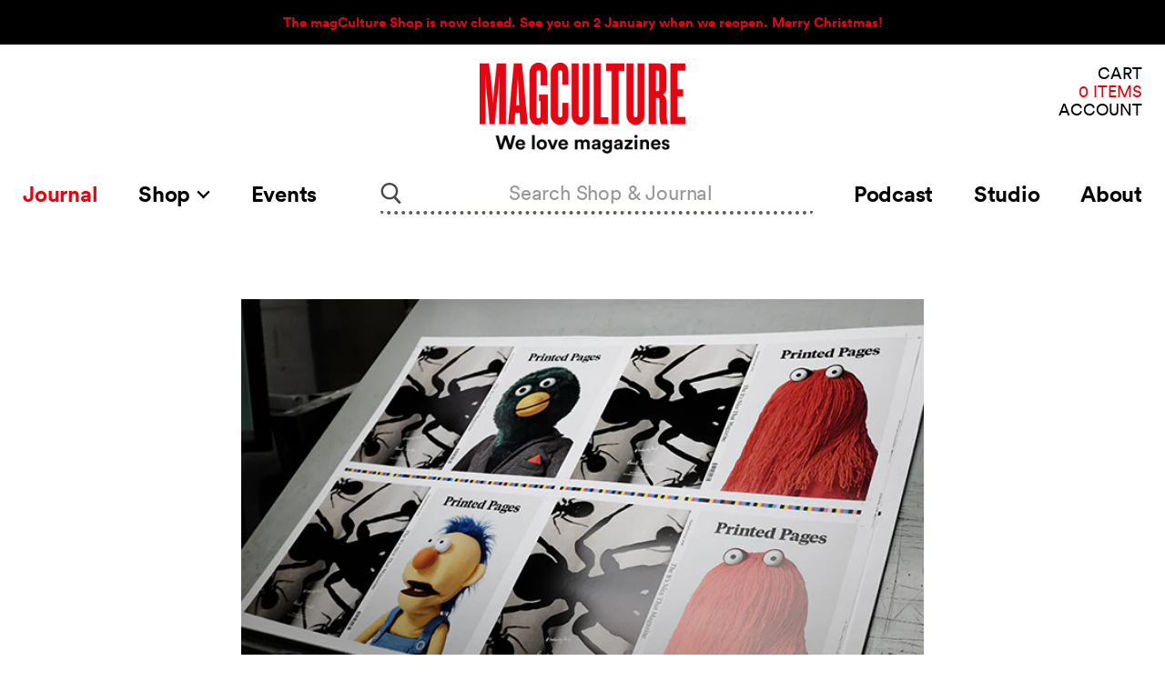

--- FILE ---
content_type: text/html; charset=utf-8
request_url: https://magculture.com/blogs/journal/printed-pages-springsummer-2106
body_size: 23909
content:
<!doctype html>
<html class="no-js no-touch" lang="en">
  <head>
    <meta charset="utf-8">
    <meta http-equiv="x-ua-compatible" content="IE=edge">

    <link rel="preconnect" href="https://cdn.shopify.com">
    <link rel="preconnect" href="https://fonts.shopifycdn.com">
    <link rel="preconnect" href="https://v.shopify.com">
    <link rel="preconnect" href="https://cdn.shopifycloud.com">

    <title>Printed Pages, s/s 2016 — magCulture</title>

    
      <meta name="description" content="If you’ve been spending any time on Twitter or Instagram lately, you’ll have seen the new Printed Pages triad of covers featuring the Becky and Joe puppets Yellow Guy, Red Guy and Duck Guy respectively. To say farewell and celebrate ‘Don’t Hug Me I’m Scared’, which is releasing its final episode this upcoming June, the">
    

    
  <link rel="shortcut icon" href="//magculture.com/cdn/shop/files/favicon_4661c43e-e56e-4e79-a62d-9dd115e6f013_32x32.png?v=1659626450" type="image/png">


    
      <link rel="canonical" href="https://magculture.com/blogs/journal/printed-pages-springsummer-2106" />
    

    <meta name="viewport" content="width=device-width">

    
    















<meta property="og:site_name" content="magCulture">
<meta property="og:url" content="https://magculture.com/blogs/journal/printed-pages-springsummer-2106">
<meta property="og:title" content="Printed Pages, s/s 2016">
<meta property="og:type" content="article">
<meta property="og:description" content="If you’ve been spending any time on Twitter or Instagram lately, you’ll have seen the new Printed Pages triad of covers featuring the Becky and Joe puppets Yellow Guy, Red Guy and Duck Guy respectively. To say farewell and celebrate ‘Don’t Hug Me I’m Scared’, which is releasing its final episode this upcoming June, the It’s Nice Team decided to pay homage with timely covers. 

Today, art director Jamie McIntyre shares photos from the shoot and fills us in on all the behind-the-scene details.

We got wind in mid-January that Becky and Joe’s final episode of ‘Don’t Hug Me I’m Scared’ was coming this June.


As massive fans here at It’s Nice That, we felt we had to do something super fun in the lead up to this. Around the same time, The Guardian released a lovely written piece on the background to the show accompanied with some quotes from Becky and Joe about their epic journey. We wanted to get closer to the puppets themselves than any retrospective overview of the whole story. Much closer.

The puppets are always seen in busy set designed environments and in moving image. We wanted to remove all of this noise and really pay homage to them as if they were iconic models or statues, but still have that warmth that you see in them on screen. I saw a photo Neil Bedford had shot of Law Holt (above). I loved the animated quality to the portrait. It instantly reminded me of Duck and I knew Neil had to be the guy.

To top the covers off we have an interview piece within the magazine interviewing the characters themselves. Owen, our editor, came up with the idea of posing every question that was asked, but not answered, in each episode of the series - which would allow the characters to reveal a little more about themselves. When Owen showed me the transcript of the interview as the photos arrived from Neil, I knew it was going to work.

 ">


  <meta property="article:published_time" content="2016-04-26 07:23:00 +0100">
  <meta property="article:author" content="magCulture">

  
    <meta property="article.tag" content="Cover story">
  
    <meta property="article.tag" content="Front covers">
  
    <meta property="article.tag" content="Photography">
  



    
    
    

    
    
    <meta
      property="og:image"
      content="https://magculture.com/cdn/shop/articles/15_ae39b032-46fe-4165-949c-61b223098cf4_1200x800.png?v=1615829193"
    />
    <meta
      property="og:image:secure_url"
      content="https://magculture.com/cdn/shop/articles/15_ae39b032-46fe-4165-949c-61b223098cf4_1200x800.png?v=1615829193"
    />
    <meta property="og:image:width" content="1200" />
    <meta property="og:image:height" content="800" />
    
    
    <meta property="og:image:alt" content="Printed Pages, s/s 2016" />
  









  <meta name="twitter:site" content="@magculture">








<meta name="twitter:title" content="Printed Pages, s/s 2016">
<meta name="twitter:description" content="If you’ve been spending any time on Twitter or Instagram lately, you’ll have seen the new Printed Pages triad of covers featuring the Becky and Joe puppets Yellow Guy, Red Guy and Duck Guy respectively. To say farewell and celebrate ‘Don’t Hug Me I’m Scared’, which is releasing its final episode this upcoming June, the">


    
    
    
      
      
      <meta name="twitter:card" content="summary_large_image">
    
    
    <meta
      property="twitter:image"
      content="https://magculture.com/cdn/shop/articles/15_ae39b032-46fe-4165-949c-61b223098cf4_1200x600_crop_center.png?v=1615829193"
    />
    <meta property="twitter:image:width" content="1200" />
    <meta property="twitter:image:height" content="600" />
    
    
    <meta property="twitter:image:alt" content="Printed Pages, s/s 2016" />
  



    <link rel="preload" as="style" href="//magculture.com/cdn/shop/t/26/assets/theme.css?v=50762801846748276711698751749">

    
  
  


  <script src="https://polyfill-fastly.net/v3/polyfill.min.js?features=default%2Ces6%2Cfetch%2CObject.entries" defer="defer"></script>


  <!--  For vue-custom-element on IE11 -->
<script>this.customElements||document.write('<script src="//unpkg.com/document-register-element"><\x2fscript>');</script>
<script src="//unpkg.com/@ungap/custom-elements-builtin"></script>


<script>
  window.PxlApp = {
    search: {
      product_heading: "In the Shop"
    },
    sentry: {
      dsn: ""
    },
    featureFlags: {
      langify: null
    },
    regionaliseStore: {
      
be: {
        
        link: null,
        flagUrl: "//magculture.com/cdn/shop/t/26/assets/be.svg?4532"
      },
de: {
        
        link: null,
        flagUrl: "//magculture.com/cdn/shop/t/26/assets/de.svg?4532"
      },
dk: {
        
        link: null,
        flagUrl: "//magculture.com/cdn/shop/t/26/assets/dk.svg?4532"
      },
es: {
        
        link: null,
        flagUrl: "//magculture.com/cdn/shop/t/26/assets/es.svg?4532"
      },
fr: {
        
        link: null,
        flagUrl: "//magculture.com/cdn/shop/t/26/assets/fr.svg?4532"
      },
gb: {
        
        link: null,
        flagUrl: "//magculture.com/cdn/shop/t/26/assets/gb.svg?4532"
      },
it: {
        
        link: null,
        flagUrl: "//magculture.com/cdn/shop/t/26/assets/it.svg?4532"
      },
nl: {
        
        link: null,
        flagUrl: "//magculture.com/cdn/shop/t/26/assets/nl.svg?4532"
      },
se: {
        
        link: null,
        flagUrl: "//magculture.com/cdn/shop/t/26/assets/se.svg?4532"
      }
},
  
  };
</script>


  
        <script src="//magculture.com/cdn/shop/t/26/assets/pxl-vendor-main.bundle.js?1618941229482" defer="defer"></script>
      
        <script src="//magculture.com/cdn/shop/t/26/assets/main.min.js?1698754974324" defer="defer"></script>
      
        
          
        <script src="//magculture.com/cdn/shop/t/26/assets/article.min.js?1618941229483" defer="defer"></script>
      
        
      
        
      
        
      
        
      
        
      


    <script>window.performance && window.performance.mark && window.performance.mark('shopify.content_for_header.start');</script><meta name="google-site-verification" content="N_vyNik2z5mwRcfsoppj6nAWX0yW6BTneYxELzz_RR4">
<meta id="shopify-digital-wallet" name="shopify-digital-wallet" content="/5147889/digital_wallets/dialog">
<meta name="shopify-checkout-api-token" content="8b5d79abdde8f32f60e93d6797f0773b">
<meta id="in-context-paypal-metadata" data-shop-id="5147889" data-venmo-supported="false" data-environment="production" data-locale="en_US" data-paypal-v4="true" data-currency="GBP">
<link rel="alternate" type="application/atom+xml" title="Feed" href="/blogs/journal.atom" />
<script async="async" src="/checkouts/internal/preloads.js?locale=en-GB"></script>
<link rel="preconnect" href="https://shop.app" crossorigin="anonymous">
<script async="async" src="https://shop.app/checkouts/internal/preloads.js?locale=en-GB&shop_id=5147889" crossorigin="anonymous"></script>
<script id="apple-pay-shop-capabilities" type="application/json">{"shopId":5147889,"countryCode":"GB","currencyCode":"GBP","merchantCapabilities":["supports3DS"],"merchantId":"gid:\/\/shopify\/Shop\/5147889","merchantName":"magCulture","requiredBillingContactFields":["postalAddress","email","phone"],"requiredShippingContactFields":["postalAddress","email","phone"],"shippingType":"shipping","supportedNetworks":["visa","maestro","masterCard","amex","discover","elo"],"total":{"type":"pending","label":"magCulture","amount":"1.00"},"shopifyPaymentsEnabled":true,"supportsSubscriptions":true}</script>
<script id="shopify-features" type="application/json">{"accessToken":"8b5d79abdde8f32f60e93d6797f0773b","betas":["rich-media-storefront-analytics"],"domain":"magculture.com","predictiveSearch":true,"shopId":5147889,"locale":"en"}</script>
<script>var Shopify = Shopify || {};
Shopify.shop = "magculture-2.myshopify.com";
Shopify.locale = "en";
Shopify.currency = {"active":"GBP","rate":"1.0"};
Shopify.country = "GB";
Shopify.theme = {"name":"Production (Recharge Fix) [31\/10\/23]","id":123657912429,"schema_name":"MagCulture","schema_version":"1.0.6","theme_store_id":null,"role":"main"};
Shopify.theme.handle = "null";
Shopify.theme.style = {"id":null,"handle":null};
Shopify.cdnHost = "magculture.com/cdn";
Shopify.routes = Shopify.routes || {};
Shopify.routes.root = "/";</script>
<script type="module">!function(o){(o.Shopify=o.Shopify||{}).modules=!0}(window);</script>
<script>!function(o){function n(){var o=[];function n(){o.push(Array.prototype.slice.apply(arguments))}return n.q=o,n}var t=o.Shopify=o.Shopify||{};t.loadFeatures=n(),t.autoloadFeatures=n()}(window);</script>
<script>
  window.ShopifyPay = window.ShopifyPay || {};
  window.ShopifyPay.apiHost = "shop.app\/pay";
  window.ShopifyPay.redirectState = null;
</script>
<script id="shop-js-analytics" type="application/json">{"pageType":"article"}</script>
<script defer="defer" async type="module" src="//magculture.com/cdn/shopifycloud/shop-js/modules/v2/client.init-shop-cart-sync_DtuiiIyl.en.esm.js"></script>
<script defer="defer" async type="module" src="//magculture.com/cdn/shopifycloud/shop-js/modules/v2/chunk.common_CUHEfi5Q.esm.js"></script>
<script type="module">
  await import("//magculture.com/cdn/shopifycloud/shop-js/modules/v2/client.init-shop-cart-sync_DtuiiIyl.en.esm.js");
await import("//magculture.com/cdn/shopifycloud/shop-js/modules/v2/chunk.common_CUHEfi5Q.esm.js");

  window.Shopify.SignInWithShop?.initShopCartSync?.({"fedCMEnabled":true,"windoidEnabled":true});

</script>
<script>
  window.Shopify = window.Shopify || {};
  if (!window.Shopify.featureAssets) window.Shopify.featureAssets = {};
  window.Shopify.featureAssets['shop-js'] = {"shop-cart-sync":["modules/v2/client.shop-cart-sync_DFoTY42P.en.esm.js","modules/v2/chunk.common_CUHEfi5Q.esm.js"],"init-fed-cm":["modules/v2/client.init-fed-cm_D2UNy1i2.en.esm.js","modules/v2/chunk.common_CUHEfi5Q.esm.js"],"init-shop-email-lookup-coordinator":["modules/v2/client.init-shop-email-lookup-coordinator_BQEe2rDt.en.esm.js","modules/v2/chunk.common_CUHEfi5Q.esm.js"],"shop-cash-offers":["modules/v2/client.shop-cash-offers_3CTtReFF.en.esm.js","modules/v2/chunk.common_CUHEfi5Q.esm.js","modules/v2/chunk.modal_BewljZkx.esm.js"],"shop-button":["modules/v2/client.shop-button_C6oxCjDL.en.esm.js","modules/v2/chunk.common_CUHEfi5Q.esm.js"],"init-windoid":["modules/v2/client.init-windoid_5pix8xhK.en.esm.js","modules/v2/chunk.common_CUHEfi5Q.esm.js"],"avatar":["modules/v2/client.avatar_BTnouDA3.en.esm.js"],"init-shop-cart-sync":["modules/v2/client.init-shop-cart-sync_DtuiiIyl.en.esm.js","modules/v2/chunk.common_CUHEfi5Q.esm.js"],"shop-toast-manager":["modules/v2/client.shop-toast-manager_BYv_8cH1.en.esm.js","modules/v2/chunk.common_CUHEfi5Q.esm.js"],"pay-button":["modules/v2/client.pay-button_FnF9EIkY.en.esm.js","modules/v2/chunk.common_CUHEfi5Q.esm.js"],"shop-login-button":["modules/v2/client.shop-login-button_CH1KUpOf.en.esm.js","modules/v2/chunk.common_CUHEfi5Q.esm.js","modules/v2/chunk.modal_BewljZkx.esm.js"],"init-customer-accounts-sign-up":["modules/v2/client.init-customer-accounts-sign-up_aj7QGgYS.en.esm.js","modules/v2/client.shop-login-button_CH1KUpOf.en.esm.js","modules/v2/chunk.common_CUHEfi5Q.esm.js","modules/v2/chunk.modal_BewljZkx.esm.js"],"init-shop-for-new-customer-accounts":["modules/v2/client.init-shop-for-new-customer-accounts_NbnYRf_7.en.esm.js","modules/v2/client.shop-login-button_CH1KUpOf.en.esm.js","modules/v2/chunk.common_CUHEfi5Q.esm.js","modules/v2/chunk.modal_BewljZkx.esm.js"],"init-customer-accounts":["modules/v2/client.init-customer-accounts_ppedhqCH.en.esm.js","modules/v2/client.shop-login-button_CH1KUpOf.en.esm.js","modules/v2/chunk.common_CUHEfi5Q.esm.js","modules/v2/chunk.modal_BewljZkx.esm.js"],"shop-follow-button":["modules/v2/client.shop-follow-button_CMIBBa6u.en.esm.js","modules/v2/chunk.common_CUHEfi5Q.esm.js","modules/v2/chunk.modal_BewljZkx.esm.js"],"lead-capture":["modules/v2/client.lead-capture_But0hIyf.en.esm.js","modules/v2/chunk.common_CUHEfi5Q.esm.js","modules/v2/chunk.modal_BewljZkx.esm.js"],"checkout-modal":["modules/v2/client.checkout-modal_BBxc70dQ.en.esm.js","modules/v2/chunk.common_CUHEfi5Q.esm.js","modules/v2/chunk.modal_BewljZkx.esm.js"],"shop-login":["modules/v2/client.shop-login_hM3Q17Kl.en.esm.js","modules/v2/chunk.common_CUHEfi5Q.esm.js","modules/v2/chunk.modal_BewljZkx.esm.js"],"payment-terms":["modules/v2/client.payment-terms_CAtGlQYS.en.esm.js","modules/v2/chunk.common_CUHEfi5Q.esm.js","modules/v2/chunk.modal_BewljZkx.esm.js"]};
</script>
<script>(function() {
  var isLoaded = false;
  function asyncLoad() {
    if (isLoaded) return;
    isLoaded = true;
    var urls = ["https:\/\/static.rechargecdn.com\/assets\/js\/widget.min.js?shop=magculture-2.myshopify.com","https:\/\/assets.dailykarma.io\/prod\/init-v3.js?v2\u0026shop=magculture-2.myshopify.com"];
    for (var i = 0; i < urls.length; i++) {
      var s = document.createElement('script');
      s.type = 'text/javascript';
      s.async = true;
      s.src = urls[i];
      var x = document.getElementsByTagName('script')[0];
      x.parentNode.insertBefore(s, x);
    }
  };
  if(window.attachEvent) {
    window.attachEvent('onload', asyncLoad);
  } else {
    window.addEventListener('load', asyncLoad, false);
  }
})();</script>
<script id="__st">var __st={"a":5147889,"offset":0,"reqid":"6e535d40-5dc0-4f54-9463-c0a0d3f6d401-1766677358","pageurl":"magculture.com\/blogs\/journal\/printed-pages-springsummer-2106","s":"articles-555764842605","u":"2be71333f0f4","p":"article","rtyp":"article","rid":555764842605};</script>
<script>window.ShopifyPaypalV4VisibilityTracking = true;</script>
<script id="captcha-bootstrap">!function(){'use strict';const t='contact',e='account',n='new_comment',o=[[t,t],['blogs',n],['comments',n],[t,'customer']],c=[[e,'customer_login'],[e,'guest_login'],[e,'recover_customer_password'],[e,'create_customer']],r=t=>t.map((([t,e])=>`form[action*='/${t}']:not([data-nocaptcha='true']) input[name='form_type'][value='${e}']`)).join(','),a=t=>()=>t?[...document.querySelectorAll(t)].map((t=>t.form)):[];function s(){const t=[...o],e=r(t);return a(e)}const i='password',u='form_key',d=['recaptcha-v3-token','g-recaptcha-response','h-captcha-response',i],f=()=>{try{return window.sessionStorage}catch{return}},m='__shopify_v',_=t=>t.elements[u];function p(t,e,n=!1){try{const o=window.sessionStorage,c=JSON.parse(o.getItem(e)),{data:r}=function(t){const{data:e,action:n}=t;return t[m]||n?{data:e,action:n}:{data:t,action:n}}(c);for(const[e,n]of Object.entries(r))t.elements[e]&&(t.elements[e].value=n);n&&o.removeItem(e)}catch(o){console.error('form repopulation failed',{error:o})}}const l='form_type',E='cptcha';function T(t){t.dataset[E]=!0}const w=window,h=w.document,L='Shopify',v='ce_forms',y='captcha';let A=!1;((t,e)=>{const n=(g='f06e6c50-85a8-45c8-87d0-21a2b65856fe',I='https://cdn.shopify.com/shopifycloud/storefront-forms-hcaptcha/ce_storefront_forms_captcha_hcaptcha.v1.5.2.iife.js',D={infoText:'Protected by hCaptcha',privacyText:'Privacy',termsText:'Terms'},(t,e,n)=>{const o=w[L][v],c=o.bindForm;if(c)return c(t,g,e,D).then(n);var r;o.q.push([[t,g,e,D],n]),r=I,A||(h.body.append(Object.assign(h.createElement('script'),{id:'captcha-provider',async:!0,src:r})),A=!0)});var g,I,D;w[L]=w[L]||{},w[L][v]=w[L][v]||{},w[L][v].q=[],w[L][y]=w[L][y]||{},w[L][y].protect=function(t,e){n(t,void 0,e),T(t)},Object.freeze(w[L][y]),function(t,e,n,w,h,L){const[v,y,A,g]=function(t,e,n){const i=e?o:[],u=t?c:[],d=[...i,...u],f=r(d),m=r(i),_=r(d.filter((([t,e])=>n.includes(e))));return[a(f),a(m),a(_),s()]}(w,h,L),I=t=>{const e=t.target;return e instanceof HTMLFormElement?e:e&&e.form},D=t=>v().includes(t);t.addEventListener('submit',(t=>{const e=I(t);if(!e)return;const n=D(e)&&!e.dataset.hcaptchaBound&&!e.dataset.recaptchaBound,o=_(e),c=g().includes(e)&&(!o||!o.value);(n||c)&&t.preventDefault(),c&&!n&&(function(t){try{if(!f())return;!function(t){const e=f();if(!e)return;const n=_(t);if(!n)return;const o=n.value;o&&e.removeItem(o)}(t);const e=Array.from(Array(32),(()=>Math.random().toString(36)[2])).join('');!function(t,e){_(t)||t.append(Object.assign(document.createElement('input'),{type:'hidden',name:u})),t.elements[u].value=e}(t,e),function(t,e){const n=f();if(!n)return;const o=[...t.querySelectorAll(`input[type='${i}']`)].map((({name:t})=>t)),c=[...d,...o],r={};for(const[a,s]of new FormData(t).entries())c.includes(a)||(r[a]=s);n.setItem(e,JSON.stringify({[m]:1,action:t.action,data:r}))}(t,e)}catch(e){console.error('failed to persist form',e)}}(e),e.submit())}));const S=(t,e)=>{t&&!t.dataset[E]&&(n(t,e.some((e=>e===t))),T(t))};for(const o of['focusin','change'])t.addEventListener(o,(t=>{const e=I(t);D(e)&&S(e,y())}));const B=e.get('form_key'),M=e.get(l),P=B&&M;t.addEventListener('DOMContentLoaded',(()=>{const t=y();if(P)for(const e of t)e.elements[l].value===M&&p(e,B);[...new Set([...A(),...v().filter((t=>'true'===t.dataset.shopifyCaptcha))])].forEach((e=>S(e,t)))}))}(h,new URLSearchParams(w.location.search),n,t,e,['guest_login'])})(!0,!0)}();</script>
<script integrity="sha256-4kQ18oKyAcykRKYeNunJcIwy7WH5gtpwJnB7kiuLZ1E=" data-source-attribution="shopify.loadfeatures" defer="defer" src="//magculture.com/cdn/shopifycloud/storefront/assets/storefront/load_feature-a0a9edcb.js" crossorigin="anonymous"></script>
<script crossorigin="anonymous" defer="defer" src="//magculture.com/cdn/shopifycloud/storefront/assets/shopify_pay/storefront-65b4c6d7.js?v=20250812"></script>
<script data-source-attribution="shopify.dynamic_checkout.dynamic.init">var Shopify=Shopify||{};Shopify.PaymentButton=Shopify.PaymentButton||{isStorefrontPortableWallets:!0,init:function(){window.Shopify.PaymentButton.init=function(){};var t=document.createElement("script");t.src="https://magculture.com/cdn/shopifycloud/portable-wallets/latest/portable-wallets.en.js",t.type="module",document.head.appendChild(t)}};
</script>
<script data-source-attribution="shopify.dynamic_checkout.buyer_consent">
  function portableWalletsHideBuyerConsent(e){var t=document.getElementById("shopify-buyer-consent"),n=document.getElementById("shopify-subscription-policy-button");t&&n&&(t.classList.add("hidden"),t.setAttribute("aria-hidden","true"),n.removeEventListener("click",e))}function portableWalletsShowBuyerConsent(e){var t=document.getElementById("shopify-buyer-consent"),n=document.getElementById("shopify-subscription-policy-button");t&&n&&(t.classList.remove("hidden"),t.removeAttribute("aria-hidden"),n.addEventListener("click",e))}window.Shopify?.PaymentButton&&(window.Shopify.PaymentButton.hideBuyerConsent=portableWalletsHideBuyerConsent,window.Shopify.PaymentButton.showBuyerConsent=portableWalletsShowBuyerConsent);
</script>
<script data-source-attribution="shopify.dynamic_checkout.cart.bootstrap">document.addEventListener("DOMContentLoaded",(function(){function t(){return document.querySelector("shopify-accelerated-checkout-cart, shopify-accelerated-checkout")}if(t())Shopify.PaymentButton.init();else{new MutationObserver((function(e,n){t()&&(Shopify.PaymentButton.init(),n.disconnect())})).observe(document.body,{childList:!0,subtree:!0})}}));
</script>
<script id='scb4127' type='text/javascript' async='' src='https://magculture.com/cdn/shopifycloud/privacy-banner/storefront-banner.js'></script><link id="shopify-accelerated-checkout-styles" rel="stylesheet" media="screen" href="https://magculture.com/cdn/shopifycloud/portable-wallets/latest/accelerated-checkout-backwards-compat.css" crossorigin="anonymous">
<style id="shopify-accelerated-checkout-cart">
        #shopify-buyer-consent {
  margin-top: 1em;
  display: inline-block;
  width: 100%;
}

#shopify-buyer-consent.hidden {
  display: none;
}

#shopify-subscription-policy-button {
  background: none;
  border: none;
  padding: 0;
  text-decoration: underline;
  font-size: inherit;
  cursor: pointer;
}

#shopify-subscription-policy-button::before {
  box-shadow: none;
}

      </style>

<script>window.performance && window.performance.mark && window.performance.mark('shopify.content_for_header.end');</script>

    <link href="//magculture.com/cdn/shop/t/26/assets/theme.css?v=50762801846748276711698751749" rel="stylesheet" type="text/css" media="all" />
    <link href="//magculture.com/cdn/shop/t/26/assets/ripple.css?v=89494619418437521891698751670" rel="stylesheet" type="text/css" media="all" />
    <link href="//magculture.com/cdn/shop/t/26/assets/chronicle-g1-font.css?v=130856507092022166291698751670" rel="stylesheet" type="text/css" media="all" />
    <link href="//magculture.com/cdn/shop/t/26/assets/styles.css?v=19750346638934740111698751670" rel="stylesheet" type="text/css" media="all" />
    <link rel="stylesheet" href="https://cdn.shopify.com/shopifycloud/shopify-plyr/v1.0/shopify-plyr.css">

    
    <script>
      window.Theme = window.Theme || {};
      window.Theme.routes = {
        "root_url": "/",
        "account_url": "/account",
        "account_login_url": "https://magculture.com/customer_authentication/redirect?locale=en&region_country=GB",
        "account_logout_url": "/account/logout",
        "account_register_url": "https://shopify.com/5147889/account?locale=en",
        "account_addresses_url": "/account/addresses",
        "collections_url": "/collections",
        "all_products_collection_url": "/collections/all",
        "search_url": "/search",
        "cart_url": "/cart",
        "cart_add_url": "/cart/add",
        "cart_change_url": "/cart/change",
        "cart_clear_url": "/cart/clear",
        "product_recommendations_url": "/recommendations/products",
      };
    </script>
  <script src="https://cdn.shopify.com/extensions/23f531f2-0b08-4db5-8b3e-aa0037d94620/forms-2279/assets/shopify-forms-loader.js" type="text/javascript" defer="defer"></script>
<link href="https://monorail-edge.shopifysvc.com" rel="dns-prefetch">
<script>(function(){if ("sendBeacon" in navigator && "performance" in window) {try {var session_token_from_headers = performance.getEntriesByType('navigation')[0].serverTiming.find(x => x.name == '_s').description;} catch {var session_token_from_headers = undefined;}var session_cookie_matches = document.cookie.match(/_shopify_s=([^;]*)/);var session_token_from_cookie = session_cookie_matches && session_cookie_matches.length === 2 ? session_cookie_matches[1] : "";var session_token = session_token_from_headers || session_token_from_cookie || "";function handle_abandonment_event(e) {var entries = performance.getEntries().filter(function(entry) {return /monorail-edge.shopifysvc.com/.test(entry.name);});if (!window.abandonment_tracked && entries.length === 0) {window.abandonment_tracked = true;var currentMs = Date.now();var navigation_start = performance.timing.navigationStart;var payload = {shop_id: 5147889,url: window.location.href,navigation_start,duration: currentMs - navigation_start,session_token,page_type: "article"};window.navigator.sendBeacon("https://monorail-edge.shopifysvc.com/v1/produce", JSON.stringify({schema_id: "online_store_buyer_site_abandonment/1.1",payload: payload,metadata: {event_created_at_ms: currentMs,event_sent_at_ms: currentMs}}));}}window.addEventListener('pagehide', handle_abandonment_event);}}());</script>
<script id="web-pixels-manager-setup">(function e(e,d,r,n,o){if(void 0===o&&(o={}),!Boolean(null===(a=null===(i=window.Shopify)||void 0===i?void 0:i.analytics)||void 0===a?void 0:a.replayQueue)){var i,a;window.Shopify=window.Shopify||{};var t=window.Shopify;t.analytics=t.analytics||{};var s=t.analytics;s.replayQueue=[],s.publish=function(e,d,r){return s.replayQueue.push([e,d,r]),!0};try{self.performance.mark("wpm:start")}catch(e){}var l=function(){var e={modern:/Edge?\/(1{2}[4-9]|1[2-9]\d|[2-9]\d{2}|\d{4,})\.\d+(\.\d+|)|Firefox\/(1{2}[4-9]|1[2-9]\d|[2-9]\d{2}|\d{4,})\.\d+(\.\d+|)|Chrom(ium|e)\/(9{2}|\d{3,})\.\d+(\.\d+|)|(Maci|X1{2}).+ Version\/(15\.\d+|(1[6-9]|[2-9]\d|\d{3,})\.\d+)([,.]\d+|)( \(\w+\)|)( Mobile\/\w+|) Safari\/|Chrome.+OPR\/(9{2}|\d{3,})\.\d+\.\d+|(CPU[ +]OS|iPhone[ +]OS|CPU[ +]iPhone|CPU IPhone OS|CPU iPad OS)[ +]+(15[._]\d+|(1[6-9]|[2-9]\d|\d{3,})[._]\d+)([._]\d+|)|Android:?[ /-](13[3-9]|1[4-9]\d|[2-9]\d{2}|\d{4,})(\.\d+|)(\.\d+|)|Android.+Firefox\/(13[5-9]|1[4-9]\d|[2-9]\d{2}|\d{4,})\.\d+(\.\d+|)|Android.+Chrom(ium|e)\/(13[3-9]|1[4-9]\d|[2-9]\d{2}|\d{4,})\.\d+(\.\d+|)|SamsungBrowser\/([2-9]\d|\d{3,})\.\d+/,legacy:/Edge?\/(1[6-9]|[2-9]\d|\d{3,})\.\d+(\.\d+|)|Firefox\/(5[4-9]|[6-9]\d|\d{3,})\.\d+(\.\d+|)|Chrom(ium|e)\/(5[1-9]|[6-9]\d|\d{3,})\.\d+(\.\d+|)([\d.]+$|.*Safari\/(?![\d.]+ Edge\/[\d.]+$))|(Maci|X1{2}).+ Version\/(10\.\d+|(1[1-9]|[2-9]\d|\d{3,})\.\d+)([,.]\d+|)( \(\w+\)|)( Mobile\/\w+|) Safari\/|Chrome.+OPR\/(3[89]|[4-9]\d|\d{3,})\.\d+\.\d+|(CPU[ +]OS|iPhone[ +]OS|CPU[ +]iPhone|CPU IPhone OS|CPU iPad OS)[ +]+(10[._]\d+|(1[1-9]|[2-9]\d|\d{3,})[._]\d+)([._]\d+|)|Android:?[ /-](13[3-9]|1[4-9]\d|[2-9]\d{2}|\d{4,})(\.\d+|)(\.\d+|)|Mobile Safari.+OPR\/([89]\d|\d{3,})\.\d+\.\d+|Android.+Firefox\/(13[5-9]|1[4-9]\d|[2-9]\d{2}|\d{4,})\.\d+(\.\d+|)|Android.+Chrom(ium|e)\/(13[3-9]|1[4-9]\d|[2-9]\d{2}|\d{4,})\.\d+(\.\d+|)|Android.+(UC? ?Browser|UCWEB|U3)[ /]?(15\.([5-9]|\d{2,})|(1[6-9]|[2-9]\d|\d{3,})\.\d+)\.\d+|SamsungBrowser\/(5\.\d+|([6-9]|\d{2,})\.\d+)|Android.+MQ{2}Browser\/(14(\.(9|\d{2,})|)|(1[5-9]|[2-9]\d|\d{3,})(\.\d+|))(\.\d+|)|K[Aa][Ii]OS\/(3\.\d+|([4-9]|\d{2,})\.\d+)(\.\d+|)/},d=e.modern,r=e.legacy,n=navigator.userAgent;return n.match(d)?"modern":n.match(r)?"legacy":"unknown"}(),u="modern"===l?"modern":"legacy",c=(null!=n?n:{modern:"",legacy:""})[u],f=function(e){return[e.baseUrl,"/wpm","/b",e.hashVersion,"modern"===e.buildTarget?"m":"l",".js"].join("")}({baseUrl:d,hashVersion:r,buildTarget:u}),m=function(e){var d=e.version,r=e.bundleTarget,n=e.surface,o=e.pageUrl,i=e.monorailEndpoint;return{emit:function(e){var a=e.status,t=e.errorMsg,s=(new Date).getTime(),l=JSON.stringify({metadata:{event_sent_at_ms:s},events:[{schema_id:"web_pixels_manager_load/3.1",payload:{version:d,bundle_target:r,page_url:o,status:a,surface:n,error_msg:t},metadata:{event_created_at_ms:s}}]});if(!i)return console&&console.warn&&console.warn("[Web Pixels Manager] No Monorail endpoint provided, skipping logging."),!1;try{return self.navigator.sendBeacon.bind(self.navigator)(i,l)}catch(e){}var u=new XMLHttpRequest;try{return u.open("POST",i,!0),u.setRequestHeader("Content-Type","text/plain"),u.send(l),!0}catch(e){return console&&console.warn&&console.warn("[Web Pixels Manager] Got an unhandled error while logging to Monorail."),!1}}}}({version:r,bundleTarget:l,surface:e.surface,pageUrl:self.location.href,monorailEndpoint:e.monorailEndpoint});try{o.browserTarget=l,function(e){var d=e.src,r=e.async,n=void 0===r||r,o=e.onload,i=e.onerror,a=e.sri,t=e.scriptDataAttributes,s=void 0===t?{}:t,l=document.createElement("script"),u=document.querySelector("head"),c=document.querySelector("body");if(l.async=n,l.src=d,a&&(l.integrity=a,l.crossOrigin="anonymous"),s)for(var f in s)if(Object.prototype.hasOwnProperty.call(s,f))try{l.dataset[f]=s[f]}catch(e){}if(o&&l.addEventListener("load",o),i&&l.addEventListener("error",i),u)u.appendChild(l);else{if(!c)throw new Error("Did not find a head or body element to append the script");c.appendChild(l)}}({src:f,async:!0,onload:function(){if(!function(){var e,d;return Boolean(null===(d=null===(e=window.Shopify)||void 0===e?void 0:e.analytics)||void 0===d?void 0:d.initialized)}()){var d=window.webPixelsManager.init(e)||void 0;if(d){var r=window.Shopify.analytics;r.replayQueue.forEach((function(e){var r=e[0],n=e[1],o=e[2];d.publishCustomEvent(r,n,o)})),r.replayQueue=[],r.publish=d.publishCustomEvent,r.visitor=d.visitor,r.initialized=!0}}},onerror:function(){return m.emit({status:"failed",errorMsg:"".concat(f," has failed to load")})},sri:function(e){var d=/^sha384-[A-Za-z0-9+/=]+$/;return"string"==typeof e&&d.test(e)}(c)?c:"",scriptDataAttributes:o}),m.emit({status:"loading"})}catch(e){m.emit({status:"failed",errorMsg:(null==e?void 0:e.message)||"Unknown error"})}}})({shopId: 5147889,storefrontBaseUrl: "https://magculture.com",extensionsBaseUrl: "https://extensions.shopifycdn.com/cdn/shopifycloud/web-pixels-manager",monorailEndpoint: "https://monorail-edge.shopifysvc.com/unstable/produce_batch",surface: "storefront-renderer",enabledBetaFlags: ["2dca8a86","a0d5f9d2"],webPixelsConfigList: [{"id":"1358135405","configuration":"{\"accountID\":\"6695\"}","eventPayloadVersion":"v1","runtimeContext":"STRICT","scriptVersion":"1c2654ab735a672c323e9cbc9fae0e47","type":"APP","apiClientId":2594385,"privacyPurposes":[],"dataSharingAdjustments":{"protectedCustomerApprovalScopes":["read_customer_address","read_customer_email","read_customer_name","read_customer_personal_data"]}},{"id":"345079917","configuration":"{\"config\":\"{\\\"pixel_id\\\":\\\"G-ZXF8LRPY6X\\\",\\\"target_country\\\":\\\"GB\\\",\\\"gtag_events\\\":[{\\\"type\\\":\\\"search\\\",\\\"action_label\\\":\\\"G-ZXF8LRPY6X\\\"},{\\\"type\\\":\\\"begin_checkout\\\",\\\"action_label\\\":\\\"G-ZXF8LRPY6X\\\"},{\\\"type\\\":\\\"view_item\\\",\\\"action_label\\\":[\\\"G-ZXF8LRPY6X\\\",\\\"MC-5EFK7EDPC8\\\"]},{\\\"type\\\":\\\"purchase\\\",\\\"action_label\\\":[\\\"G-ZXF8LRPY6X\\\",\\\"MC-5EFK7EDPC8\\\"]},{\\\"type\\\":\\\"page_view\\\",\\\"action_label\\\":[\\\"G-ZXF8LRPY6X\\\",\\\"MC-5EFK7EDPC8\\\"]},{\\\"type\\\":\\\"add_payment_info\\\",\\\"action_label\\\":\\\"G-ZXF8LRPY6X\\\"},{\\\"type\\\":\\\"add_to_cart\\\",\\\"action_label\\\":\\\"G-ZXF8LRPY6X\\\"}],\\\"enable_monitoring_mode\\\":false}\"}","eventPayloadVersion":"v1","runtimeContext":"OPEN","scriptVersion":"b2a88bafab3e21179ed38636efcd8a93","type":"APP","apiClientId":1780363,"privacyPurposes":[],"dataSharingAdjustments":{"protectedCustomerApprovalScopes":["read_customer_address","read_customer_email","read_customer_name","read_customer_personal_data","read_customer_phone"]}},{"id":"shopify-app-pixel","configuration":"{}","eventPayloadVersion":"v1","runtimeContext":"STRICT","scriptVersion":"0450","apiClientId":"shopify-pixel","type":"APP","privacyPurposes":["ANALYTICS","MARKETING"]},{"id":"shopify-custom-pixel","eventPayloadVersion":"v1","runtimeContext":"LAX","scriptVersion":"0450","apiClientId":"shopify-pixel","type":"CUSTOM","privacyPurposes":["ANALYTICS","MARKETING"]}],isMerchantRequest: false,initData: {"shop":{"name":"magCulture","paymentSettings":{"currencyCode":"GBP"},"myshopifyDomain":"magculture-2.myshopify.com","countryCode":"GB","storefrontUrl":"https:\/\/magculture.com"},"customer":null,"cart":null,"checkout":null,"productVariants":[],"purchasingCompany":null},},"https://magculture.com/cdn","da62cc92w68dfea28pcf9825a4m392e00d0",{"modern":"","legacy":""},{"shopId":"5147889","storefrontBaseUrl":"https:\/\/magculture.com","extensionBaseUrl":"https:\/\/extensions.shopifycdn.com\/cdn\/shopifycloud\/web-pixels-manager","surface":"storefront-renderer","enabledBetaFlags":"[\"2dca8a86\", \"a0d5f9d2\"]","isMerchantRequest":"false","hashVersion":"da62cc92w68dfea28pcf9825a4m392e00d0","publish":"custom","events":"[[\"page_viewed\",{}]]"});</script><script>
  window.ShopifyAnalytics = window.ShopifyAnalytics || {};
  window.ShopifyAnalytics.meta = window.ShopifyAnalytics.meta || {};
  window.ShopifyAnalytics.meta.currency = 'GBP';
  var meta = {"page":{"pageType":"article","resourceType":"article","resourceId":555764842605,"requestId":"6e535d40-5dc0-4f54-9463-c0a0d3f6d401-1766677358"}};
  for (var attr in meta) {
    window.ShopifyAnalytics.meta[attr] = meta[attr];
  }
</script>
<script class="analytics">
  (function () {
    var customDocumentWrite = function(content) {
      var jquery = null;

      if (window.jQuery) {
        jquery = window.jQuery;
      } else if (window.Checkout && window.Checkout.$) {
        jquery = window.Checkout.$;
      }

      if (jquery) {
        jquery('body').append(content);
      }
    };

    var hasLoggedConversion = function(token) {
      if (token) {
        return document.cookie.indexOf('loggedConversion=' + token) !== -1;
      }
      return false;
    }

    var setCookieIfConversion = function(token) {
      if (token) {
        var twoMonthsFromNow = new Date(Date.now());
        twoMonthsFromNow.setMonth(twoMonthsFromNow.getMonth() + 2);

        document.cookie = 'loggedConversion=' + token + '; expires=' + twoMonthsFromNow;
      }
    }

    var trekkie = window.ShopifyAnalytics.lib = window.trekkie = window.trekkie || [];
    if (trekkie.integrations) {
      return;
    }
    trekkie.methods = [
      'identify',
      'page',
      'ready',
      'track',
      'trackForm',
      'trackLink'
    ];
    trekkie.factory = function(method) {
      return function() {
        var args = Array.prototype.slice.call(arguments);
        args.unshift(method);
        trekkie.push(args);
        return trekkie;
      };
    };
    for (var i = 0; i < trekkie.methods.length; i++) {
      var key = trekkie.methods[i];
      trekkie[key] = trekkie.factory(key);
    }
    trekkie.load = function(config) {
      trekkie.config = config || {};
      trekkie.config.initialDocumentCookie = document.cookie;
      var first = document.getElementsByTagName('script')[0];
      var script = document.createElement('script');
      script.type = 'text/javascript';
      script.onerror = function(e) {
        var scriptFallback = document.createElement('script');
        scriptFallback.type = 'text/javascript';
        scriptFallback.onerror = function(error) {
                var Monorail = {
      produce: function produce(monorailDomain, schemaId, payload) {
        var currentMs = new Date().getTime();
        var event = {
          schema_id: schemaId,
          payload: payload,
          metadata: {
            event_created_at_ms: currentMs,
            event_sent_at_ms: currentMs
          }
        };
        return Monorail.sendRequest("https://" + monorailDomain + "/v1/produce", JSON.stringify(event));
      },
      sendRequest: function sendRequest(endpointUrl, payload) {
        // Try the sendBeacon API
        if (window && window.navigator && typeof window.navigator.sendBeacon === 'function' && typeof window.Blob === 'function' && !Monorail.isIos12()) {
          var blobData = new window.Blob([payload], {
            type: 'text/plain'
          });

          if (window.navigator.sendBeacon(endpointUrl, blobData)) {
            return true;
          } // sendBeacon was not successful

        } // XHR beacon

        var xhr = new XMLHttpRequest();

        try {
          xhr.open('POST', endpointUrl);
          xhr.setRequestHeader('Content-Type', 'text/plain');
          xhr.send(payload);
        } catch (e) {
          console.log(e);
        }

        return false;
      },
      isIos12: function isIos12() {
        return window.navigator.userAgent.lastIndexOf('iPhone; CPU iPhone OS 12_') !== -1 || window.navigator.userAgent.lastIndexOf('iPad; CPU OS 12_') !== -1;
      }
    };
    Monorail.produce('monorail-edge.shopifysvc.com',
      'trekkie_storefront_load_errors/1.1',
      {shop_id: 5147889,
      theme_id: 123657912429,
      app_name: "storefront",
      context_url: window.location.href,
      source_url: "//magculture.com/cdn/s/trekkie.storefront.8f32c7f0b513e73f3235c26245676203e1209161.min.js"});

        };
        scriptFallback.async = true;
        scriptFallback.src = '//magculture.com/cdn/s/trekkie.storefront.8f32c7f0b513e73f3235c26245676203e1209161.min.js';
        first.parentNode.insertBefore(scriptFallback, first);
      };
      script.async = true;
      script.src = '//magculture.com/cdn/s/trekkie.storefront.8f32c7f0b513e73f3235c26245676203e1209161.min.js';
      first.parentNode.insertBefore(script, first);
    };
    trekkie.load(
      {"Trekkie":{"appName":"storefront","development":false,"defaultAttributes":{"shopId":5147889,"isMerchantRequest":null,"themeId":123657912429,"themeCityHash":"12479141642613467172","contentLanguage":"en","currency":"GBP","eventMetadataId":"953ff773-900d-42a7-b051-7614c062cd00"},"isServerSideCookieWritingEnabled":true,"monorailRegion":"shop_domain","enabledBetaFlags":["65f19447"]},"Session Attribution":{},"S2S":{"facebookCapiEnabled":false,"source":"trekkie-storefront-renderer","apiClientId":580111}}
    );

    var loaded = false;
    trekkie.ready(function() {
      if (loaded) return;
      loaded = true;

      window.ShopifyAnalytics.lib = window.trekkie;

      var originalDocumentWrite = document.write;
      document.write = customDocumentWrite;
      try { window.ShopifyAnalytics.merchantGoogleAnalytics.call(this); } catch(error) {};
      document.write = originalDocumentWrite;

      window.ShopifyAnalytics.lib.page(null,{"pageType":"article","resourceType":"article","resourceId":555764842605,"requestId":"6e535d40-5dc0-4f54-9463-c0a0d3f6d401-1766677358","shopifyEmitted":true});

      var match = window.location.pathname.match(/checkouts\/(.+)\/(thank_you|post_purchase)/)
      var token = match? match[1]: undefined;
      if (!hasLoggedConversion(token)) {
        setCookieIfConversion(token);
        
      }
    });


        var eventsListenerScript = document.createElement('script');
        eventsListenerScript.async = true;
        eventsListenerScript.src = "//magculture.com/cdn/shopifycloud/storefront/assets/shop_events_listener-3da45d37.js";
        document.getElementsByTagName('head')[0].appendChild(eventsListenerScript);

})();</script>
<script
  defer
  src="https://magculture.com/cdn/shopifycloud/perf-kit/shopify-perf-kit-2.1.2.min.js"
  data-application="storefront-renderer"
  data-shop-id="5147889"
  data-render-region="gcp-us-central1"
  data-page-type="article"
  data-theme-instance-id="123657912429"
  data-theme-name="MagCulture"
  data-theme-version="1.0.6"
  data-monorail-region="shop_domain"
  data-resource-timing-sampling-rate="10"
  data-shs="true"
  data-shs-beacon="true"
  data-shs-export-with-fetch="true"
  data-shs-logs-sample-rate="1"
  data-shs-beacon-endpoint="https://magculture.com/api/collect"
></script>
</head>

  <body class="template-article" data-instant-allow-query-string >
    <script>
      document.documentElement.className=document.documentElement.className.replace(/\bno-js\b/,'js');
      if(window.Shopify&&window.Shopify.designMode)document.documentElement.className+=' in-theme-editor';
      if(('ontouchstart' in window)||window.DocumentTouch&&document instanceof DocumentTouch)document.documentElement.className=document.documentElement.className.replace(/\bno-touch\b/,'has-touch');
    </script>

    <svg aria-hidden="true" style="position: absolute; width: 0; height: 0; overflow: hidden;" version="1.1" xmlns:xlink="http://www.w3.org/1999/xlink" xmlns="http://www.w3.org/2000/svg">
  <defs>
    <symbol id="pxl-icon-plus" viewBox="0 0 24 24">
      <path d="M24 10h-10v-10h-4v10h-10v4h10v10h4v-10h10z"/>
    </symbol>
    <symbol id="pxl-icon-chevron-right" viewbox="0 0 24 24">
      <path d="M5 3l3.057-3 11.943 12-11.943 12-3.057-3 9-9z"/>
    </symbol>
    <symbol id="pxl-icon-chevron-left" viewBox="0 0 24 24">
      <path d="M16.67 0l2.83 2.829-9.339 9.175 9.339 9.167-2.83 2.829-12.17-11.996z"/>
    </symbol>
  </defs>
</svg>


    <pxl-flyout-cart
      money-format="&pound;{{amount}}"

      translations-json='{
        "checkout": "Checkout",
        "closeCart": "Close Cart",
        "isEmpty": "Your cart is empty",
        "subTotal": "Subtotal",
        "subTotalSmallPrint": "Shipping &amp; taxes calculated at checkout",
        "yourCart": "Your cart",
        "lineItem": {
          "quantity": "Quantity",
          "remove": "Remove"
        }
      }'

      shop-domain="magculture-2.myshopify.com"
      
    ></pxl-flyout-cart>

    <a class="skip-to-main" href="#site-main">Skip to content</a>
    <div id="shopify-section-static-announcement" class="shopify-section site-announcement"><script
  type="application/json"
  data-section-id="static-announcement"
  data-section-type="static-announcement">
</script>









  
    <div
      class="
        announcement-bar
        
      "
      style="
        color: #e20613;
        background: #000000;
      ">
      
        <a
          class="announcement-bar-link"
          href="https://magculture.com/pages/faqs-1"
          ></a>
      

      
        <div class="announcement-bar-text">
          The magCulture Shop is now closed. See you on 2 January when we reopen. Merry Christmas!
        </div>
      

      <div class="announcement-bar-text-mobile">
        
          The magCulture Shop is now closed. See you on 2 January when we reopen. Merry Christmas!
        
      </div>
    </div>
  


</div>
    <header
      class="site-header site-header-nav--open"
      role="banner"
      data-site-header
    >
      <div id="shopify-section-static-header" class="shopify-section site-header-wrapper"><script
  type="application/json"
  data-section-id="static-header"
  data-section-type="static-header"
  data-section-data>
  {
    "settings": {
      "live_search": {
        "enable": true,
        "enable_images": true,
        "enable_content": true,
        "money_format": "\u0026pound;{{amount}}",
        "show_mobile_search_bar": true,
        "context": {
          "view_all_results": "View additional products",
          "view_all_products": "View all products",
          "content_results": {
            "title": "On the Journal",
            "no_results": "No results."
          },
          "no_results_products": {
            "title": "No products for “*terms*”.",
            "title_in_category": "No products for “*terms*” in *category*.",
            "message": "Sorry, we couldn’t find any matches."
          }
        }
      }
    }
  }
</script>




<style data-shopify>
  .site-logo {
    max-width: 250px;
  }

  .site-logo-image {
    max-height: 100px;
  }
</style>

<div
  class="
    site-header-main
  "
  data-site-header-main
  
    data-site-header-mobile-search-bar
  
>
  <button class="site-header-menu-toggle" data-menu-toggle>
    <div class="site-header-menu-toggle--button" tabindex="-1">
      <span class="toggle-icon--bar toggle-icon--bar-top"></span>
      <span class="toggle-icon--bar toggle-icon--bar-middle"></span>
      <span class="toggle-icon--bar toggle-icon--bar-bottom"></span>
      <span class="visually-hidden">Menu</span>
    </div>
  </button>

  

  <div class="site-header-main-content">
    <div class="site-header-logo">
      <a
        class="site-logo"
        href="/">
        
          
          

          

  

  <img
    
      src="//magculture.com/cdn/shop/files/magCulture_Primary_Logo_2x_aeedccb7-93c6-4cd8-a4c7-339ccb2af5e4_567x250.png?v=1614880723"
    
    alt=""

    
      data-rimg
      srcset="//magculture.com/cdn/shop/files/magCulture_Primary_Logo_2x_aeedccb7-93c6-4cd8-a4c7-339ccb2af5e4_567x250.png?v=1614880723 1x, //magculture.com/cdn/shop/files/magCulture_Primary_Logo_2x_aeedccb7-93c6-4cd8-a4c7-339ccb2af5e4_845x373.png?v=1614880723 1.49x"
    

    class="site-logo-image"
    
    
  >




        
      </a>
    </div>
  </div>

  <pxl-flyout-cart-toggle
    button-text="Cart"
    button-a11y-text="View cart"
    account-link-text="Account"
    account-link-url="/account"
    item-count-label-single="item"
    item-count-label-multiple="items"
    >
    <div class="site-header-cart">
      <a class="site-header-cart--button" href="/cart">
        Cart
        <span class="visually-hidden">View cart</span>
      </a>
      <a class="site-header-cart-count" href="/cart">
        0 items
      </a>
      <a class="account-link" href="/account">
        Account
      </a>
    </div>
  </pxl-flyout-cart-toggle>
</div>


<div class="mobile-search-bar">
  


<div class="live-search" data-live-search><form
    class="
      live-search-form
      form-fields-inline
      
    "
    action="/search"
    method="get"
    role="search"
    aria-label="Product"
    data-live-search-form
  >
    <input type="hidden" name="type" value="product">
    <div class="form-field no-label">
      <svg
  aria-hidden="true"
  focusable="false"
  role="presentation"
  xmlns="http://www.w3.org/2000/svg"
  width="20"
  height="21"
  viewBox="0 0 20 21"
>
  <path fill="currentColor" fill-rule="evenodd" d="M12.514 14.906a8.264 8.264 0 0 1-4.322 1.21C3.668 16.116 0 12.513 0 8.07 0 3.626 3.668.023 8.192.023c4.525 0 8.193 3.603 8.193 8.047 0 2.033-.769 3.89-2.035 5.307l4.999 5.552-1.775 1.597-5.06-5.62zm-4.322-.843c3.37 0 6.102-2.684 6.102-5.993 0-3.31-2.732-5.994-6.102-5.994S2.09 4.76 2.09 8.07c0 3.31 2.732 5.993 6.102 5.993z"/>
</svg>
<input
        class="form-field-input live-search-form-field top-nav-search-input"
        type="text"
        name="q"
        aria-label="Search"
        placeholder="Search Shop &amp; Journal"
        
        autocomplete="off"
        data-live-search-input>
      <button
        class="live-search-takeover-cancel"
        type="button"
        data-live-search-takeover-cancel>
        Cancel
      </button>
    </div>

    <div class="search-flydown" data-live-search-flydown>
      <div class="search-flydown--placeholder" data-live-search-placeholder>
        <div class="search-flydown--product-items">
          
            <a class="search-flydown--product search-flydown--product" href="#">
              
                <div class="search-flydown--product-image">
                  <svg class="placeholder--image placeholder--content-image" xmlns="http://www.w3.org/2000/svg" viewBox="0 0 525.5 525.5"><path d="M324.5 212.7H203c-1.6 0-2.8 1.3-2.8 2.8V308c0 1.6 1.3 2.8 2.8 2.8h121.6c1.6 0 2.8-1.3 2.8-2.8v-92.5c0-1.6-1.3-2.8-2.9-2.8zm1.1 95.3c0 .6-.5 1.1-1.1 1.1H203c-.6 0-1.1-.5-1.1-1.1v-92.5c0-.6.5-1.1 1.1-1.1h121.6c.6 0 1.1.5 1.1 1.1V308z"/><path d="M210.4 299.5H240v.1s.1 0 .2-.1h75.2v-76.2h-105v76.2zm1.8-7.2l20-20c1.6-1.6 3.8-2.5 6.1-2.5s4.5.9 6.1 2.5l1.5 1.5 16.8 16.8c-12.9 3.3-20.7 6.3-22.8 7.2h-27.7v-5.5zm101.5-10.1c-20.1 1.7-36.7 4.8-49.1 7.9l-16.9-16.9 26.3-26.3c1.6-1.6 3.8-2.5 6.1-2.5s4.5.9 6.1 2.5l27.5 27.5v7.8zm-68.9 15.5c9.7-3.5 33.9-10.9 68.9-13.8v13.8h-68.9zm68.9-72.7v46.8l-26.2-26.2c-1.9-1.9-4.5-3-7.3-3s-5.4 1.1-7.3 3l-26.3 26.3-.9-.9c-1.9-1.9-4.5-3-7.3-3s-5.4 1.1-7.3 3l-18.8 18.8V225h101.4z"/><path d="M232.8 254c4.6 0 8.3-3.7 8.3-8.3s-3.7-8.3-8.3-8.3-8.3 3.7-8.3 8.3 3.7 8.3 8.3 8.3zm0-14.9c3.6 0 6.6 2.9 6.6 6.6s-2.9 6.6-6.6 6.6-6.6-2.9-6.6-6.6 3-6.6 6.6-6.6z"/></svg>
                </div>
              

              <div class="search-flydown--product-text">
                <span class="search-flydown--product-title placeholder--content-text"></span>
                <span class="search-flydown--product-price placeholder--content-text"></span>
              </div>
            </a>
          
            <a class="search-flydown--product search-flydown--product" href="#">
              
                <div class="search-flydown--product-image">
                  <svg class="placeholder--image placeholder--content-image" xmlns="http://www.w3.org/2000/svg" viewBox="0 0 525.5 525.5"><path d="M324.5 212.7H203c-1.6 0-2.8 1.3-2.8 2.8V308c0 1.6 1.3 2.8 2.8 2.8h121.6c1.6 0 2.8-1.3 2.8-2.8v-92.5c0-1.6-1.3-2.8-2.9-2.8zm1.1 95.3c0 .6-.5 1.1-1.1 1.1H203c-.6 0-1.1-.5-1.1-1.1v-92.5c0-.6.5-1.1 1.1-1.1h121.6c.6 0 1.1.5 1.1 1.1V308z"/><path d="M210.4 299.5H240v.1s.1 0 .2-.1h75.2v-76.2h-105v76.2zm1.8-7.2l20-20c1.6-1.6 3.8-2.5 6.1-2.5s4.5.9 6.1 2.5l1.5 1.5 16.8 16.8c-12.9 3.3-20.7 6.3-22.8 7.2h-27.7v-5.5zm101.5-10.1c-20.1 1.7-36.7 4.8-49.1 7.9l-16.9-16.9 26.3-26.3c1.6-1.6 3.8-2.5 6.1-2.5s4.5.9 6.1 2.5l27.5 27.5v7.8zm-68.9 15.5c9.7-3.5 33.9-10.9 68.9-13.8v13.8h-68.9zm68.9-72.7v46.8l-26.2-26.2c-1.9-1.9-4.5-3-7.3-3s-5.4 1.1-7.3 3l-26.3 26.3-.9-.9c-1.9-1.9-4.5-3-7.3-3s-5.4 1.1-7.3 3l-18.8 18.8V225h101.4z"/><path d="M232.8 254c4.6 0 8.3-3.7 8.3-8.3s-3.7-8.3-8.3-8.3-8.3 3.7-8.3 8.3 3.7 8.3 8.3 8.3zm0-14.9c3.6 0 6.6 2.9 6.6 6.6s-2.9 6.6-6.6 6.6-6.6-2.9-6.6-6.6 3-6.6 6.6-6.6z"/></svg>
                </div>
              

              <div class="search-flydown--product-text">
                <span class="search-flydown--product-title placeholder--content-text"></span>
                <span class="search-flydown--product-price placeholder--content-text"></span>
              </div>
            </a>
          
            <a class="search-flydown--product search-flydown--product" href="#">
              
                <div class="search-flydown--product-image">
                  <svg class="placeholder--image placeholder--content-image" xmlns="http://www.w3.org/2000/svg" viewBox="0 0 525.5 525.5"><path d="M324.5 212.7H203c-1.6 0-2.8 1.3-2.8 2.8V308c0 1.6 1.3 2.8 2.8 2.8h121.6c1.6 0 2.8-1.3 2.8-2.8v-92.5c0-1.6-1.3-2.8-2.9-2.8zm1.1 95.3c0 .6-.5 1.1-1.1 1.1H203c-.6 0-1.1-.5-1.1-1.1v-92.5c0-.6.5-1.1 1.1-1.1h121.6c.6 0 1.1.5 1.1 1.1V308z"/><path d="M210.4 299.5H240v.1s.1 0 .2-.1h75.2v-76.2h-105v76.2zm1.8-7.2l20-20c1.6-1.6 3.8-2.5 6.1-2.5s4.5.9 6.1 2.5l1.5 1.5 16.8 16.8c-12.9 3.3-20.7 6.3-22.8 7.2h-27.7v-5.5zm101.5-10.1c-20.1 1.7-36.7 4.8-49.1 7.9l-16.9-16.9 26.3-26.3c1.6-1.6 3.8-2.5 6.1-2.5s4.5.9 6.1 2.5l27.5 27.5v7.8zm-68.9 15.5c9.7-3.5 33.9-10.9 68.9-13.8v13.8h-68.9zm68.9-72.7v46.8l-26.2-26.2c-1.9-1.9-4.5-3-7.3-3s-5.4 1.1-7.3 3l-26.3 26.3-.9-.9c-1.9-1.9-4.5-3-7.3-3s-5.4 1.1-7.3 3l-18.8 18.8V225h101.4z"/><path d="M232.8 254c4.6 0 8.3-3.7 8.3-8.3s-3.7-8.3-8.3-8.3-8.3 3.7-8.3 8.3 3.7 8.3 8.3 8.3zm0-14.9c3.6 0 6.6 2.9 6.6 6.6s-2.9 6.6-6.6 6.6-6.6-2.9-6.6-6.6 3-6.6 6.6-6.6z"/></svg>
                </div>
              

              <div class="search-flydown--product-text">
                <span class="search-flydown--product-title placeholder--content-text"></span>
                <span class="search-flydown--product-price placeholder--content-text"></span>
              </div>
            </a>
          
        </div>
      </div>

      <div class="search-flydown--results search-flydown--results--content-enabled" data-live-search-results></div>

      
    </div>
  </form>
</div>

</div>

<div
  class="
    site-navigation-wrapper

    
      site-navigation--has-actions
    
  "
  data-site-navigation
  id="site-header-nav"
>
  <nav
    class="site-navigation"
    aria-label="Main"
  >
    





<ul
  class="navmenu navmenu-depth-1"
  data-navmenu
  aria-label="Main menu (new)"
>
  
    
    

    
    
    
    
    
<li
      class="navmenu-item            navmenu-id-journal      "
      
      
      
    >
      <a
        class="navmenu-link  navmenu-link-active"
        href="/blogs/journal"
        
      >
        Journal
        
      </a>

      
    </li>

    
  
    
    

    
    
    
    
    
<li
      class="navmenu-item      navmenu-item-parent      navmenu-id-shop      navmenu-meganav-item-parent"
      data-navmenu-meganav-trigger data-pxl-navmenu-Shop
      data-navmenu-parent
      
    >
      <a
        class="navmenu-link navmenu-link-parent "
        href="/collections/magazines"
        
          aria-haspopup="true"
          aria-expanded="false"
        
      >
        Shop
        
          <span
            class="navmenu-icon navmenu-icon-depth-1"
            data-navmenu-trigger
          >
            <svg
  aria-hidden="true"
  focusable="false"
  role="presentation"
  width="8"
  height="6"
  viewBox="0 0 8 6"
  fill="none"
  xmlns="http://www.w3.org/2000/svg"
>
<path class="icon-chevron-down-left" d="M4 4.5L7 1.5" stroke="currentColor" stroke-width="1.25" stroke-linecap="square"/>
<path class="icon-chevron-down-right" d="M4 4.5L1 1.5" stroke="currentColor" stroke-width="1.25" stroke-linecap="square"/>
</svg>

          </span>
        
      </a>

      
        
          
<div
  class="navmenu-submenu  navmenu-meganav  navmenu-meganav--desktop"
  data-navmenu-submenu
  data-meganav-menu
  data-meganav-id="1517255946962"
>
  <div class="navmenu-meganav-wrapper">
    <ul
      class="navmenu  navmenu-depth-2  navmenu-meganav-items"
    >
      
<li
          class="navmenu-item          navmenu-item-parent          navmenu-id-new-this-week          navmenu-meganav-item          "
          data-navmenu-trigger
          data-navmenu-parent
          >
          <a href="/collections/new-this-week" class="navmenu-item-text navmenu-link-parent">
            New this week
          </a>

          
            

<button
  class="navmenu-button"
  data-navmenu-trigger
  aria-expanded="false"
>
  <div class="navmenu-button-wrapper" tabindex="-1">
    <span class="navmenu-icon navmenu-icon-depth-">
      
      <svg
  aria-hidden="true"
  focusable="false"
  role="presentation"
  width="8"
  height="6"
  viewBox="0 0 8 6"
  fill="none"
  xmlns="http://www.w3.org/2000/svg"
>
<path class="icon-chevron-down-left" d="M4 4.5L7 1.5" stroke="currentColor" stroke-width="1.25" stroke-linecap="square"/>
<path class="icon-chevron-down-right" d="M4 4.5L1 1.5" stroke="currentColor" stroke-width="1.25" stroke-linecap="square"/>
</svg>

    </span>
    <span class="visually-hidden">New this week</span>
  </div>
</button>

          

          








<ul
  class="navmenu navmenu-depth-3 navmenu-submenu"
  data-navmenu
  
  data-navmenu-submenu
  aria-label="Main menu (new)"
>
  
    

    
    

    
    

    
      <li
        class="navmenu-item navmenu-id-vittles-2"
      >
        <a
          class="navmenu-link"
          href="/products/vittles-2"
        >
          Vittles #2
</a>
      </li>
    
  
    

    
    

    
    

    
      <li
        class="navmenu-item navmenu-id-the-paris-review-254"
      >
        <a
          class="navmenu-link"
          href="/products/the-paris-review-254"
        >
          The Paris Review #254
</a>
      </li>
    
  
    

    
    

    
    

    
      <li
        class="navmenu-item navmenu-id-the-plant-24"
      >
        <a
          class="navmenu-link"
          href="/products/the-plant-24"
        >
          The Plant #24
</a>
      </li>
    
  
    

    
    

    
    

    
      <li
        class="navmenu-item navmenu-id-the-guardian-long-read"
      >
        <a
          class="navmenu-link"
          href="/products/the-guardian-long-read"
        >
          The Guardian Long Read
</a>
      </li>
    
  
    

    
    

    
    

    
      <li
        class="navmenu-item navmenu-id-playground-4"
      >
        <a
          class="navmenu-link"
          href="/products/playground-4"
        >
          Playground #4
</a>
      </li>
    
  
    

    
    

    
    

    
      <li
        class="navmenu-item navmenu-id-apartamento-36"
      >
        <a
          class="navmenu-link"
          href="/products/apartamento-36"
        >
          Apartamento #36
</a>
      </li>
    
  
    

    
    

    
    

    
      <li
        class="navmenu-item navmenu-id-serviette-7"
      >
        <a
          class="navmenu-link"
          href="/products/serviette-7"
        >
          Serviette #7
</a>
      </li>
    
  
    

    
    

    
    

    
      <li
        class="navmenu-item navmenu-id-disco-pogo-8"
      >
        <a
          class="navmenu-link"
          href="/products/disco-pogo-8"
        >
          Disco Pogo #8
</a>
      </li>
    
  
    

    
    

    
    

    
      <li
        class="navmenu-item navmenu-id-fukt-23-sound"
      >
        <a
          class="navmenu-link"
          href="/products/fukt-23-sound"
        >
          Fukt #23, Sound
</a>
      </li>
    
  
    

    
    

    
    

    
      <li
        class="navmenu-item navmenu-id-outlander-1"
      >
        <a
          class="navmenu-link"
          href="/products/outlander-1"
        >
          Outlander #1
</a>
      </li>
    
  
</ul>

        </li>
      
<li
          class="navmenu-item          navmenu-item-parent          navmenu-id-we-love          navmenu-meganav-item          "
          data-navmenu-trigger
          data-navmenu-parent
          >
          <a href="/collections/new" class="navmenu-item-text navmenu-link-parent">
            We love…
          </a>

          
            

<button
  class="navmenu-button"
  data-navmenu-trigger
  aria-expanded="false"
>
  <div class="navmenu-button-wrapper" tabindex="-1">
    <span class="navmenu-icon navmenu-icon-depth-">
      
      <svg
  aria-hidden="true"
  focusable="false"
  role="presentation"
  width="8"
  height="6"
  viewBox="0 0 8 6"
  fill="none"
  xmlns="http://www.w3.org/2000/svg"
>
<path class="icon-chevron-down-left" d="M4 4.5L7 1.5" stroke="currentColor" stroke-width="1.25" stroke-linecap="square"/>
<path class="icon-chevron-down-right" d="M4 4.5L1 1.5" stroke="currentColor" stroke-width="1.25" stroke-linecap="square"/>
</svg>

    </span>
    <span class="visually-hidden">We love…</span>
  </div>
</button>

          

          








<ul
  class="navmenu navmenu-depth-3 navmenu-submenu"
  data-navmenu
  
  data-navmenu-submenu
  aria-label="Main menu (new)"
>
  
    

    
    

    
    

    
      <li
        class="navmenu-item navmenu-id-world-of-interiors-dec-25-mini"
      >
        <a
          class="navmenu-link"
          href="/products/the-world-of-interiors-december-2025"
        >
          World of Interiors, Dec 25 Mini
</a>
      </li>
    
  
    

    
    

    
    

    
      <li
        class="navmenu-item navmenu-id-viscose-journal-8"
      >
        <a
          class="navmenu-link"
          href="/products/viscose-journal-8"
        >
          Viscose Journal #8
</a>
      </li>
    
  
    

    
    

    
    

    
      <li
        class="navmenu-item navmenu-id-untapped-3"
      >
        <a
          class="navmenu-link"
          href="/products/untapped-3"
        >
          Untapped #3
</a>
      </li>
    
  
    

    
    

    
    

    
      <li
        class="navmenu-item navmenu-id-civilization-7"
      >
        <a
          class="navmenu-link"
          href="/products/civilization-7"
        >
          Civilization #7
</a>
      </li>
    
  
    

    
    

    
    

    
      <li
        class="navmenu-item navmenu-id-paperboy-8"
      >
        <a
          class="navmenu-link"
          href="/products/paperboy-8"
        >
          Paperboy #8
</a>
      </li>
    
  
    

    
    

    
    

    
      <li
        class="navmenu-item navmenu-id-macguffin-15"
      >
        <a
          class="navmenu-link"
          href="/products/macguffin-15-the-stitch"
        >
          MacGuffin #15
</a>
      </li>
    
  
    

    
    

    
    

    
      <li
        class="navmenu-item navmenu-id-cake-zine-7"
      >
        <a
          class="navmenu-link"
          href="/products/cake-zine-7"
        >
          Cake Zine #7
</a>
      </li>
    
  
    

    
    

    
    

    
      <li
        class="navmenu-item navmenu-id-the-whitney-review-5"
      >
        <a
          class="navmenu-link"
          href="/products/the-whitney-review-5"
        >
          The Whitney Review #5
</a>
      </li>
    
  
    

    
    

    
    

    
      <li
        class="navmenu-item navmenu-id-the-fence-24"
      >
        <a
          class="navmenu-link"
          href="/products/the-fence-24"
        >
          The Fence #24
</a>
      </li>
    
  
    

    
    

    
    

    
      <li
        class="navmenu-item navmenu-id-new-york-review-of-architecture-46-7"
      >
        <a
          class="navmenu-link"
          href="/products/new-york-review-of-architecture-46-7"
        >
          New York Review of Architecture #46/7
</a>
      </li>
    
  
    

    
    

    
    

    
      <li
        class="navmenu-item navmenu-id-enthousiasmos-4"
      >
        <a
          class="navmenu-link"
          href="/products/enthousiasmos-4"
        >
          Enthousiasmos #4
</a>
      </li>
    
  
</ul>

        </li>
      
<li
          class="navmenu-item          navmenu-item-parent          navmenu-id-magazines          navmenu-meganav-item          "
          data-navmenu-trigger
          data-navmenu-parent
          >
          <a href="/collections/magazines" class="navmenu-item-text navmenu-link-parent">
            Magazines
          </a>

          
            

<button
  class="navmenu-button"
  data-navmenu-trigger
  aria-expanded="false"
>
  <div class="navmenu-button-wrapper" tabindex="-1">
    <span class="navmenu-icon navmenu-icon-depth-">
      
      <svg
  aria-hidden="true"
  focusable="false"
  role="presentation"
  width="8"
  height="6"
  viewBox="0 0 8 6"
  fill="none"
  xmlns="http://www.w3.org/2000/svg"
>
<path class="icon-chevron-down-left" d="M4 4.5L7 1.5" stroke="currentColor" stroke-width="1.25" stroke-linecap="square"/>
<path class="icon-chevron-down-right" d="M4 4.5L1 1.5" stroke="currentColor" stroke-width="1.25" stroke-linecap="square"/>
</svg>

    </span>
    <span class="visually-hidden">Magazines</span>
  </div>
</button>

          

          








<ul
  class="navmenu navmenu-depth-3 navmenu-submenu"
  data-navmenu
  
  data-navmenu-submenu
  aria-label="Main menu (new)"
>
  
    

    
    

    
    

    
      <li
        class="navmenu-item navmenu-id-create-art"
      >
        <a
          class="navmenu-link"
          href="/collections/create-art"
        >
          Create: Art
</a>
      </li>
    
  
    

    
    

    
    

    
      <li
        class="navmenu-item navmenu-id-grow-outdoors-travel"
      >
        <a
          class="navmenu-link"
          href="/collections/grow-outdoors"
        >
          Grow: Outdoors & Travel
</a>
      </li>
    
  
    

    
    

    
    

    
      <li
        class="navmenu-item navmenu-id-invent-technology"
      >
        <a
          class="navmenu-link"
          href="/collections/develop-technology"
        >
          Invent: Technology
</a>
      </li>
    
  
    

    
    

    
    

    
      <li
        class="navmenu-item navmenu-id-live-people"
      >
        <a
          class="navmenu-link"
          href="/collections/live-people"
        >
          Live: People
</a>
      </li>
    
  
    

    
    

    
    

    
      <li
        class="navmenu-item navmenu-id-make-design"
      >
        <a
          class="navmenu-link"
          href="/collections/make-design"
        >
          Make: Design
</a>
      </li>
    
  
    

    
    

    
    

    
      <li
        class="navmenu-item navmenu-id-play-sport-games"
      >
        <a
          class="navmenu-link"
          href="/collections/play-sport-games"
        >
          Play: Sport & games
</a>
      </li>
    
  
    

    
    

    
    

    
      <li
        class="navmenu-item navmenu-id-taste-food-drink"
      >
        <a
          class="navmenu-link"
          href="/collections/taste-food-drink"
        >
          Taste: Food & drink
</a>
      </li>
    
  
    

    
    

    
    

    
      <li
        class="navmenu-item navmenu-id-think-ideas"
      >
        <a
          class="navmenu-link"
          href="/collections/think-ideas"
        >
          Think: Ideas
</a>
      </li>
    
  
    

    
    

    
    

    
      <li
        class="navmenu-item navmenu-id-review-current-affairs"
      >
        <a
          class="navmenu-link"
          href="/collections/review-current-affairs"
        >
          Review: Current Affairs
</a>
      </li>
    
  
    

    
    

    
    

    
      <li
        class="navmenu-item navmenu-id-wear-fashion-beauty"
      >
        <a
          class="navmenu-link"
          href="/collections/wear-fashion-beauty"
        >
          Wear: Fashion & beauty
</a>
      </li>
    
  
</ul>

        </li>
      
<li
          class="navmenu-item          navmenu-item-parent          navmenu-id-books          navmenu-meganav-item          "
          data-navmenu-trigger
          data-navmenu-parent
          >
          <a href="/collections/books" class="navmenu-item-text navmenu-link-parent">
            Books
          </a>

          
            

<button
  class="navmenu-button"
  data-navmenu-trigger
  aria-expanded="false"
>
  <div class="navmenu-button-wrapper" tabindex="-1">
    <span class="navmenu-icon navmenu-icon-depth-">
      
      <svg
  aria-hidden="true"
  focusable="false"
  role="presentation"
  width="8"
  height="6"
  viewBox="0 0 8 6"
  fill="none"
  xmlns="http://www.w3.org/2000/svg"
>
<path class="icon-chevron-down-left" d="M4 4.5L7 1.5" stroke="currentColor" stroke-width="1.25" stroke-linecap="square"/>
<path class="icon-chevron-down-right" d="M4 4.5L1 1.5" stroke="currentColor" stroke-width="1.25" stroke-linecap="square"/>
</svg>

    </span>
    <span class="visually-hidden">Books</span>
  </div>
</button>

          

          








<ul
  class="navmenu navmenu-depth-3 navmenu-submenu"
  data-navmenu
  
  data-navmenu-submenu
  aria-label="Main menu (new)"
>
  
    

    
    

    
    

    
      <li
        class="navmenu-item navmenu-id-just-make-your-magazine"
      >
        <a
          class="navmenu-link"
          href="/products/just-make-your-magazine"
        >
          Just Make Your Magazine
</a>
      </li>
    
  
    

    
    

    
    

    
      <li
        class="navmenu-item navmenu-id-the-gourmand-s-egg"
      >
        <a
          class="navmenu-link"
          href="/products/the-gourmand-s-egg"
        >
          The Gourmand’s Egg
</a>
      </li>
    
  
    

    
    

    
    

    
      <li
        class="navmenu-item navmenu-id-editorial-design"
      >
        <a
          class="navmenu-link"
          href="/products/editorial-design-cath-caldwell"
        >
          Editorial Design
</a>
      </li>
    
  
    

    
    

    
    

    
      <li
        class="navmenu-item navmenu-id-modern-look"
      >
        <a
          class="navmenu-link"
          href="/products/modern-look"
        >
          Modern Look
</a>
      </li>
    
  
    

    
    

    
    

    
      <li
        class="navmenu-item navmenu-id-time-out-50-years-50-covers"
      >
        <a
          class="navmenu-link"
          href="/products/time-out-50-years-50-covers"
        >
          Time Out: 50 Years, 50 Covers
</a>
      </li>
    
  
    

    
    

    
    

    
      <li
        class="navmenu-item navmenu-id-double-acts-in-pop"
      >
        <a
          class="navmenu-link"
          href="/products/double-acts-in-pop-an-incomplete-survey"
        >
          Double Acts in Pop
</a>
      </li>
    
  
</ul>

        </li>
      
<li
          class="navmenu-item          navmenu-item-parent          navmenu-id-merch          navmenu-meganav-item          "
          data-navmenu-trigger
          data-navmenu-parent
          >
          <a href="/collections/gift-tokens" class="navmenu-item-text navmenu-link-parent">
            Merch
          </a>

          
            

<button
  class="navmenu-button"
  data-navmenu-trigger
  aria-expanded="false"
>
  <div class="navmenu-button-wrapper" tabindex="-1">
    <span class="navmenu-icon navmenu-icon-depth-">
      
      <svg
  aria-hidden="true"
  focusable="false"
  role="presentation"
  width="8"
  height="6"
  viewBox="0 0 8 6"
  fill="none"
  xmlns="http://www.w3.org/2000/svg"
>
<path class="icon-chevron-down-left" d="M4 4.5L7 1.5" stroke="currentColor" stroke-width="1.25" stroke-linecap="square"/>
<path class="icon-chevron-down-right" d="M4 4.5L1 1.5" stroke="currentColor" stroke-width="1.25" stroke-linecap="square"/>
</svg>

    </span>
    <span class="visually-hidden">Merch</span>
  </div>
</button>

          

          








<ul
  class="navmenu navmenu-depth-3 navmenu-submenu"
  data-navmenu
  
  data-navmenu-submenu
  aria-label="Main menu (new)"
>
  
    

    
    

    
    

    
      <li
        class="navmenu-item navmenu-id-all-the-magazines-t-shirt"
      >
        <a
          class="navmenu-link"
          href="/products/magculture-long-sleeve-t-shirt"
        >
          ALL THE MAGAZINES T-shirt
</a>
      </li>
    
  
    

    
    

    
    

    
      <li
        class="navmenu-item navmenu-id-magculture-pins"
      >
        <a
          class="navmenu-link"
          href="/products/magculture-pins"
        >
          magCulture pins
</a>
      </li>
    
  
    

    
    

    
    

    
      <li
        class="navmenu-item navmenu-id-magculture-baseball-cap"
      >
        <a
          class="navmenu-link"
          href="/products/magculture-baseball-cap"
        >
          magCulture baseball cap
</a>
      </li>
    
  
    

    
    

    
    

    
      <li
        class="navmenu-item navmenu-id-magculture-red-tote"
      >
        <a
          class="navmenu-link"
          href="/products/magculture-red-tote-bag"
        >
          magCulture red tote
</a>
      </li>
    
  
    

    
    

    
    

    
      <li
        class="navmenu-item navmenu-id-gift-token-25"
      >
        <a
          class="navmenu-link"
          href="/products/25-token"
        >
          Gift Token £25
</a>
      </li>
    
  
    

    
    

    
    

    
      <li
        class="navmenu-item navmenu-id-gift-token-50"
      >
        <a
          class="navmenu-link"
          href="/products/50-token"
        >
          Gift Token £50
</a>
      </li>
    
  
    

    
    

    
    

    
      <li
        class="navmenu-item navmenu-id-gift-token-100"
      >
        <a
          class="navmenu-link"
          href="/products/100-token"
        >
          Gift Token £100
</a>
      </li>
    
  
    

    
    

    
    

    
      <li
        class="navmenu-item navmenu-id-magculture-greetings-cards"
      >
        <a
          class="navmenu-link"
          href="/products/magculture-greetings-card"
        >
          magCulture Greetings Cards
</a>
      </li>
    
  
</ul>

        </li>
      
    </ul>
    


  
    










  <div
    class="
      navmenu-meganav--image-container
    "
  >
    
      <a class="navmenu-meganav--image-link" href="https://goo.gl/maps/zDy1NGNKgUVvKuAt8">
    
      
      
      

  

  <img
    
      src="//magculture.com/cdn/shop/files/shopmenu_VISIT_1240x620.jpg?v=1670968807"
    
    alt=""

    
      data-rimg
      srcset="//magculture.com/cdn/shop/files/shopmenu_VISIT_1240x620.jpg?v=1670968807 1x, //magculture.com/cdn/shop/files/shopmenu_VISIT_1389x694.jpg?v=1670968807 1.12x"
    

    class="
        navmenu-meganav--image
        navmenu-meganav--image-size-
      "
    
    
  >




    
      </a>
    
  </div>


  
  
    










  <div
    class="
      navmenu-meganav--image-container
    "
  >
    
      <a class="navmenu-meganav--image-link" href="https://magculture.com/search?type=product&q=tokens*">
    
      
      
      

  

  <img
    
      src="//magculture.com/cdn/shop/files/shopmenu_TOKENS_dec22_1240x620.jpg?v=1670968294"
    
    alt=""

    
      data-rimg
      srcset="//magculture.com/cdn/shop/files/shopmenu_TOKENS_dec22_1240x620.jpg?v=1670968294 1x, //magculture.com/cdn/shop/files/shopmenu_TOKENS_dec22_1389x694.jpg?v=1670968294 1.12x"
    

    class="
        navmenu-meganav--image
        navmenu-meganav--image-size-
      "
    
    
  >




    
      </a>
    
  </div>


  


  </div>
</div>

        
      
    </li>

    
  
    
    

    
    
    
    
    
<li
      class="navmenu-item            navmenu-id-events      "
      
      
      
    >
      <a
        class="navmenu-link  "
        href="/pages/events"
        
      >
        Events
        
      </a>

      
    </li>

    
    


<div class="live-search" data-live-search><form
    class="
      live-search-form
      form-fields-inline
      
    "
    action="/search"
    method="get"
    role="search"
    aria-label="Product"
    data-live-search-form
  >
    <input type="hidden" name="type" value="product">
    <div class="form-field no-label">
      <svg
  aria-hidden="true"
  focusable="false"
  role="presentation"
  xmlns="http://www.w3.org/2000/svg"
  width="20"
  height="21"
  viewBox="0 0 20 21"
>
  <path fill="currentColor" fill-rule="evenodd" d="M12.514 14.906a8.264 8.264 0 0 1-4.322 1.21C3.668 16.116 0 12.513 0 8.07 0 3.626 3.668.023 8.192.023c4.525 0 8.193 3.603 8.193 8.047 0 2.033-.769 3.89-2.035 5.307l4.999 5.552-1.775 1.597-5.06-5.62zm-4.322-.843c3.37 0 6.102-2.684 6.102-5.993 0-3.31-2.732-5.994-6.102-5.994S2.09 4.76 2.09 8.07c0 3.31 2.732 5.993 6.102 5.993z"/>
</svg>
<input
        class="form-field-input live-search-form-field top-nav-search-input"
        type="text"
        name="q"
        aria-label="Search"
        placeholder="Search Shop &amp; Journal"
        
        autocomplete="off"
        data-live-search-input>
      <button
        class="live-search-takeover-cancel"
        type="button"
        data-live-search-takeover-cancel>
        Cancel
      </button>
    </div>

    <div class="search-flydown" data-live-search-flydown>
      <div class="search-flydown--placeholder" data-live-search-placeholder>
        <div class="search-flydown--product-items">
          
            <a class="search-flydown--product search-flydown--product" href="#">
              
                <div class="search-flydown--product-image">
                  <svg class="placeholder--image placeholder--content-image" xmlns="http://www.w3.org/2000/svg" viewBox="0 0 525.5 525.5"><path d="M324.5 212.7H203c-1.6 0-2.8 1.3-2.8 2.8V308c0 1.6 1.3 2.8 2.8 2.8h121.6c1.6 0 2.8-1.3 2.8-2.8v-92.5c0-1.6-1.3-2.8-2.9-2.8zm1.1 95.3c0 .6-.5 1.1-1.1 1.1H203c-.6 0-1.1-.5-1.1-1.1v-92.5c0-.6.5-1.1 1.1-1.1h121.6c.6 0 1.1.5 1.1 1.1V308z"/><path d="M210.4 299.5H240v.1s.1 0 .2-.1h75.2v-76.2h-105v76.2zm1.8-7.2l20-20c1.6-1.6 3.8-2.5 6.1-2.5s4.5.9 6.1 2.5l1.5 1.5 16.8 16.8c-12.9 3.3-20.7 6.3-22.8 7.2h-27.7v-5.5zm101.5-10.1c-20.1 1.7-36.7 4.8-49.1 7.9l-16.9-16.9 26.3-26.3c1.6-1.6 3.8-2.5 6.1-2.5s4.5.9 6.1 2.5l27.5 27.5v7.8zm-68.9 15.5c9.7-3.5 33.9-10.9 68.9-13.8v13.8h-68.9zm68.9-72.7v46.8l-26.2-26.2c-1.9-1.9-4.5-3-7.3-3s-5.4 1.1-7.3 3l-26.3 26.3-.9-.9c-1.9-1.9-4.5-3-7.3-3s-5.4 1.1-7.3 3l-18.8 18.8V225h101.4z"/><path d="M232.8 254c4.6 0 8.3-3.7 8.3-8.3s-3.7-8.3-8.3-8.3-8.3 3.7-8.3 8.3 3.7 8.3 8.3 8.3zm0-14.9c3.6 0 6.6 2.9 6.6 6.6s-2.9 6.6-6.6 6.6-6.6-2.9-6.6-6.6 3-6.6 6.6-6.6z"/></svg>
                </div>
              

              <div class="search-flydown--product-text">
                <span class="search-flydown--product-title placeholder--content-text"></span>
                <span class="search-flydown--product-price placeholder--content-text"></span>
              </div>
            </a>
          
            <a class="search-flydown--product search-flydown--product" href="#">
              
                <div class="search-flydown--product-image">
                  <svg class="placeholder--image placeholder--content-image" xmlns="http://www.w3.org/2000/svg" viewBox="0 0 525.5 525.5"><path d="M324.5 212.7H203c-1.6 0-2.8 1.3-2.8 2.8V308c0 1.6 1.3 2.8 2.8 2.8h121.6c1.6 0 2.8-1.3 2.8-2.8v-92.5c0-1.6-1.3-2.8-2.9-2.8zm1.1 95.3c0 .6-.5 1.1-1.1 1.1H203c-.6 0-1.1-.5-1.1-1.1v-92.5c0-.6.5-1.1 1.1-1.1h121.6c.6 0 1.1.5 1.1 1.1V308z"/><path d="M210.4 299.5H240v.1s.1 0 .2-.1h75.2v-76.2h-105v76.2zm1.8-7.2l20-20c1.6-1.6 3.8-2.5 6.1-2.5s4.5.9 6.1 2.5l1.5 1.5 16.8 16.8c-12.9 3.3-20.7 6.3-22.8 7.2h-27.7v-5.5zm101.5-10.1c-20.1 1.7-36.7 4.8-49.1 7.9l-16.9-16.9 26.3-26.3c1.6-1.6 3.8-2.5 6.1-2.5s4.5.9 6.1 2.5l27.5 27.5v7.8zm-68.9 15.5c9.7-3.5 33.9-10.9 68.9-13.8v13.8h-68.9zm68.9-72.7v46.8l-26.2-26.2c-1.9-1.9-4.5-3-7.3-3s-5.4 1.1-7.3 3l-26.3 26.3-.9-.9c-1.9-1.9-4.5-3-7.3-3s-5.4 1.1-7.3 3l-18.8 18.8V225h101.4z"/><path d="M232.8 254c4.6 0 8.3-3.7 8.3-8.3s-3.7-8.3-8.3-8.3-8.3 3.7-8.3 8.3 3.7 8.3 8.3 8.3zm0-14.9c3.6 0 6.6 2.9 6.6 6.6s-2.9 6.6-6.6 6.6-6.6-2.9-6.6-6.6 3-6.6 6.6-6.6z"/></svg>
                </div>
              

              <div class="search-flydown--product-text">
                <span class="search-flydown--product-title placeholder--content-text"></span>
                <span class="search-flydown--product-price placeholder--content-text"></span>
              </div>
            </a>
          
            <a class="search-flydown--product search-flydown--product" href="#">
              
                <div class="search-flydown--product-image">
                  <svg class="placeholder--image placeholder--content-image" xmlns="http://www.w3.org/2000/svg" viewBox="0 0 525.5 525.5"><path d="M324.5 212.7H203c-1.6 0-2.8 1.3-2.8 2.8V308c0 1.6 1.3 2.8 2.8 2.8h121.6c1.6 0 2.8-1.3 2.8-2.8v-92.5c0-1.6-1.3-2.8-2.9-2.8zm1.1 95.3c0 .6-.5 1.1-1.1 1.1H203c-.6 0-1.1-.5-1.1-1.1v-92.5c0-.6.5-1.1 1.1-1.1h121.6c.6 0 1.1.5 1.1 1.1V308z"/><path d="M210.4 299.5H240v.1s.1 0 .2-.1h75.2v-76.2h-105v76.2zm1.8-7.2l20-20c1.6-1.6 3.8-2.5 6.1-2.5s4.5.9 6.1 2.5l1.5 1.5 16.8 16.8c-12.9 3.3-20.7 6.3-22.8 7.2h-27.7v-5.5zm101.5-10.1c-20.1 1.7-36.7 4.8-49.1 7.9l-16.9-16.9 26.3-26.3c1.6-1.6 3.8-2.5 6.1-2.5s4.5.9 6.1 2.5l27.5 27.5v7.8zm-68.9 15.5c9.7-3.5 33.9-10.9 68.9-13.8v13.8h-68.9zm68.9-72.7v46.8l-26.2-26.2c-1.9-1.9-4.5-3-7.3-3s-5.4 1.1-7.3 3l-26.3 26.3-.9-.9c-1.9-1.9-4.5-3-7.3-3s-5.4 1.1-7.3 3l-18.8 18.8V225h101.4z"/><path d="M232.8 254c4.6 0 8.3-3.7 8.3-8.3s-3.7-8.3-8.3-8.3-8.3 3.7-8.3 8.3 3.7 8.3 8.3 8.3zm0-14.9c3.6 0 6.6 2.9 6.6 6.6s-2.9 6.6-6.6 6.6-6.6-2.9-6.6-6.6 3-6.6 6.6-6.6z"/></svg>
                </div>
              

              <div class="search-flydown--product-text">
                <span class="search-flydown--product-title placeholder--content-text"></span>
                <span class="search-flydown--product-price placeholder--content-text"></span>
              </div>
            </a>
          
        </div>
      </div>

      <div class="search-flydown--results search-flydown--results--content-enabled" data-live-search-results></div>

      
    </div>
  </form>
</div>

    
  
    
    

    
    
    
    
    
<li
      class="navmenu-item            navmenu-id-podcast      "
      
      
      
    >
      <a
        class="navmenu-link  "
        href="/blogs/podcast"
        
      >
        Podcast
        
      </a>

      
    </li>

    
  
    
    

    
    
    
    
    
<li
      class="navmenu-item            navmenu-id-studio      "
      
      
      
    >
      <a
        class="navmenu-link  "
        href="/pages/consultancy"
        
      >
        Studio
        
      </a>

      
    </li>

    
  
    
    

    
    
    
    
    
<li
      class="navmenu-item            navmenu-id-about      "
      
      
      
    >
      <a
        class="navmenu-link  "
        href="/pages/about"
        
      >
        About
        
      </a>

      
    </li>

    
  
</ul>

  </nav>
</div>

<div class="site-mobile-nav" id="site-mobile-nav" data-mobile-nav tabindex="0">
  <div class="mobile-nav-panel" data-mobile-nav-panel>

    <ul class="site-header-actions" data-header-actions>
  
    
      <li class="site-header-account-link">
        <a href="https://magculture.com/customer_authentication/redirect?locale=en&region_country=GB">
          Login
        </a>
      </li>
    
  
</ul>


    <a
      class="mobile-nav-close"
      href="#site-header-nav"
      data-mobile-nav-close>
      <svg
  aria-hidden="true"
  focusable="false"
  role="presentation"
  xmlns="http://www.w3.org/2000/svg"
  width="13"
  height="13"
  viewBox="0 0 13 13"
>
  <path fill="currentColor" fill-rule="evenodd" d="M5.306 6.5L0 1.194 1.194 0 6.5 5.306 11.806 0 13 1.194 7.694 6.5 13 11.806 11.806 13 6.5 7.694 1.194 13 0 11.806 5.306 6.5z"/>
</svg>
      <span class="visually-hidden">Close</span>
    </a>

    <div class="mobile-nav-content">
      

<ul
  class="navmenu navmenu-depth-1"
  data-navmenu
  aria-label="Main menu (new)"
>
  
    
    

    
    
    
<li
      class="navmenu-item            navmenu-id-journal"
      
      data-pxl-navmenu-Journal
    >
      <a
        class="navmenu-link  navmenu-link-active"
        href="/blogs/journal"
        
      >
        Journal
      </a>

      

      
      

      

      
    </li>
  
    
    

    
    
    
<li
      class="navmenu-item      navmenu-item-parent      navmenu-id-shop"
      data-navmenu-parent
      data-pxl-navmenu-Shop
    >
      <a
        class="navmenu-link navmenu-link-parent "
        href="/collections/magazines"
        
          aria-haspopup="true"
          aria-expanded="false"
        
      >
        Shop
      </a>

      
        

<button
  class="navmenu-button"
  data-navmenu-trigger
  aria-expanded="false"
>
  <div class="navmenu-button-wrapper" tabindex="-1">
    <span class="navmenu-icon navmenu-icon-depth-">
      
      <svg
  aria-hidden="true"
  focusable="false"
  role="presentation"
  width="8"
  height="6"
  viewBox="0 0 8 6"
  fill="none"
  xmlns="http://www.w3.org/2000/svg"
>
<path class="icon-chevron-down-left" d="M4 4.5L7 1.5" stroke="currentColor" stroke-width="1.25" stroke-linecap="square"/>
<path class="icon-chevron-down-right" d="M4 4.5L1 1.5" stroke="currentColor" stroke-width="1.25" stroke-linecap="square"/>
</svg>

    </span>
    <span class="visually-hidden">Shop</span>
  </div>
</button>

      

      
      
        
        <div class="navmenu-submenu navmenu-meganav" data-navmenu-submenu data-accordion-content>
      

      
        








<ul
  class="navmenu navmenu-depth-2 navmenu-submenu"
  data-navmenu
  
  data-navmenu-submenu
  aria-label="Main menu (new)"
>
  
    

    
    

    
    

    
<li
        class="navmenu-item        navmenu-item-parent        navmenu-id-new-this-week"
        data-navmenu-parent
      >
        <a
          class="navmenu-link navmenu-link-parent "
          href="/collections/new-this-week"
          
            aria-haspopup="true"
            aria-expanded="false"
          
        >
          New this week

        </a>

        
          

<button
  class="navmenu-button"
  data-navmenu-trigger
  aria-expanded="false"
>
  <div class="navmenu-button-wrapper" tabindex="-1">
    <span class="navmenu-icon navmenu-icon-depth-2">
      
      <svg
  aria-hidden="true"
  focusable="false"
  role="presentation"
  width="8"
  height="6"
  viewBox="0 0 8 6"
  fill="none"
  xmlns="http://www.w3.org/2000/svg"
>
<path class="icon-chevron-down-left" d="M4 4.5L7 1.5" stroke="currentColor" stroke-width="1.25" stroke-linecap="square"/>
<path class="icon-chevron-down-right" d="M4 4.5L1 1.5" stroke="currentColor" stroke-width="1.25" stroke-linecap="square"/>
</svg>

    </span>
    <span class="visually-hidden">New this week</span>
  </div>
</button>

        

        
          








<ul
  class="navmenu navmenu-depth-3 navmenu-submenu"
  data-navmenu
  data-accordion-content
  data-navmenu-submenu
  aria-label="Main menu (new)"
>
  
    

    
    

    
    

    
      <li
        class="navmenu-item navmenu-id-vittles-2"
      >
        <a
          class="navmenu-link"
          href="/products/vittles-2"
        >
          Vittles #2
</a>
      </li>
    
  
    

    
    

    
    

    
      <li
        class="navmenu-item navmenu-id-the-paris-review-254"
      >
        <a
          class="navmenu-link"
          href="/products/the-paris-review-254"
        >
          The Paris Review #254
</a>
      </li>
    
  
    

    
    

    
    

    
      <li
        class="navmenu-item navmenu-id-the-plant-24"
      >
        <a
          class="navmenu-link"
          href="/products/the-plant-24"
        >
          The Plant #24
</a>
      </li>
    
  
    

    
    

    
    

    
      <li
        class="navmenu-item navmenu-id-the-guardian-long-read"
      >
        <a
          class="navmenu-link"
          href="/products/the-guardian-long-read"
        >
          The Guardian Long Read
</a>
      </li>
    
  
    

    
    

    
    

    
      <li
        class="navmenu-item navmenu-id-playground-4"
      >
        <a
          class="navmenu-link"
          href="/products/playground-4"
        >
          Playground #4
</a>
      </li>
    
  
    

    
    

    
    

    
      <li
        class="navmenu-item navmenu-id-apartamento-36"
      >
        <a
          class="navmenu-link"
          href="/products/apartamento-36"
        >
          Apartamento #36
</a>
      </li>
    
  
    

    
    

    
    

    
      <li
        class="navmenu-item navmenu-id-serviette-7"
      >
        <a
          class="navmenu-link"
          href="/products/serviette-7"
        >
          Serviette #7
</a>
      </li>
    
  
    

    
    

    
    

    
      <li
        class="navmenu-item navmenu-id-disco-pogo-8"
      >
        <a
          class="navmenu-link"
          href="/products/disco-pogo-8"
        >
          Disco Pogo #8
</a>
      </li>
    
  
    

    
    

    
    

    
      <li
        class="navmenu-item navmenu-id-fukt-23-sound"
      >
        <a
          class="navmenu-link"
          href="/products/fukt-23-sound"
        >
          Fukt #23, Sound
</a>
      </li>
    
  
    

    
    

    
    

    
      <li
        class="navmenu-item navmenu-id-outlander-1"
      >
        <a
          class="navmenu-link"
          href="/products/outlander-1"
        >
          Outlander #1
</a>
      </li>
    
  
</ul>

        
      </li>
    
  
    

    
    

    
    

    
<li
        class="navmenu-item        navmenu-item-parent        navmenu-id-we-love"
        data-navmenu-parent
      >
        <a
          class="navmenu-link navmenu-link-parent "
          href="/collections/new"
          
            aria-haspopup="true"
            aria-expanded="false"
          
        >
          We love…

        </a>

        
          

<button
  class="navmenu-button"
  data-navmenu-trigger
  aria-expanded="false"
>
  <div class="navmenu-button-wrapper" tabindex="-1">
    <span class="navmenu-icon navmenu-icon-depth-2">
      
      <svg
  aria-hidden="true"
  focusable="false"
  role="presentation"
  width="8"
  height="6"
  viewBox="0 0 8 6"
  fill="none"
  xmlns="http://www.w3.org/2000/svg"
>
<path class="icon-chevron-down-left" d="M4 4.5L7 1.5" stroke="currentColor" stroke-width="1.25" stroke-linecap="square"/>
<path class="icon-chevron-down-right" d="M4 4.5L1 1.5" stroke="currentColor" stroke-width="1.25" stroke-linecap="square"/>
</svg>

    </span>
    <span class="visually-hidden">We love…</span>
  </div>
</button>

        

        
          








<ul
  class="navmenu navmenu-depth-3 navmenu-submenu"
  data-navmenu
  data-accordion-content
  data-navmenu-submenu
  aria-label="Main menu (new)"
>
  
    

    
    

    
    

    
      <li
        class="navmenu-item navmenu-id-world-of-interiors-dec-25-mini"
      >
        <a
          class="navmenu-link"
          href="/products/the-world-of-interiors-december-2025"
        >
          World of Interiors, Dec 25 Mini
</a>
      </li>
    
  
    

    
    

    
    

    
      <li
        class="navmenu-item navmenu-id-viscose-journal-8"
      >
        <a
          class="navmenu-link"
          href="/products/viscose-journal-8"
        >
          Viscose Journal #8
</a>
      </li>
    
  
    

    
    

    
    

    
      <li
        class="navmenu-item navmenu-id-untapped-3"
      >
        <a
          class="navmenu-link"
          href="/products/untapped-3"
        >
          Untapped #3
</a>
      </li>
    
  
    

    
    

    
    

    
      <li
        class="navmenu-item navmenu-id-civilization-7"
      >
        <a
          class="navmenu-link"
          href="/products/civilization-7"
        >
          Civilization #7
</a>
      </li>
    
  
    

    
    

    
    

    
      <li
        class="navmenu-item navmenu-id-paperboy-8"
      >
        <a
          class="navmenu-link"
          href="/products/paperboy-8"
        >
          Paperboy #8
</a>
      </li>
    
  
    

    
    

    
    

    
      <li
        class="navmenu-item navmenu-id-macguffin-15"
      >
        <a
          class="navmenu-link"
          href="/products/macguffin-15-the-stitch"
        >
          MacGuffin #15
</a>
      </li>
    
  
    

    
    

    
    

    
      <li
        class="navmenu-item navmenu-id-cake-zine-7"
      >
        <a
          class="navmenu-link"
          href="/products/cake-zine-7"
        >
          Cake Zine #7
</a>
      </li>
    
  
    

    
    

    
    

    
      <li
        class="navmenu-item navmenu-id-the-whitney-review-5"
      >
        <a
          class="navmenu-link"
          href="/products/the-whitney-review-5"
        >
          The Whitney Review #5
</a>
      </li>
    
  
    

    
    

    
    

    
      <li
        class="navmenu-item navmenu-id-the-fence-24"
      >
        <a
          class="navmenu-link"
          href="/products/the-fence-24"
        >
          The Fence #24
</a>
      </li>
    
  
    

    
    

    
    

    
      <li
        class="navmenu-item navmenu-id-new-york-review-of-architecture-46-7"
      >
        <a
          class="navmenu-link"
          href="/products/new-york-review-of-architecture-46-7"
        >
          New York Review of Architecture #46/7
</a>
      </li>
    
  
    

    
    

    
    

    
      <li
        class="navmenu-item navmenu-id-enthousiasmos-4"
      >
        <a
          class="navmenu-link"
          href="/products/enthousiasmos-4"
        >
          Enthousiasmos #4
</a>
      </li>
    
  
</ul>

        
      </li>
    
  
    

    
    

    
    

    
<li
        class="navmenu-item        navmenu-item-parent        navmenu-id-magazines"
        data-navmenu-parent
      >
        <a
          class="navmenu-link navmenu-link-parent "
          href="/collections/magazines"
          
            aria-haspopup="true"
            aria-expanded="false"
          
        >
          Magazines

        </a>

        
          

<button
  class="navmenu-button"
  data-navmenu-trigger
  aria-expanded="false"
>
  <div class="navmenu-button-wrapper" tabindex="-1">
    <span class="navmenu-icon navmenu-icon-depth-2">
      
      <svg
  aria-hidden="true"
  focusable="false"
  role="presentation"
  width="8"
  height="6"
  viewBox="0 0 8 6"
  fill="none"
  xmlns="http://www.w3.org/2000/svg"
>
<path class="icon-chevron-down-left" d="M4 4.5L7 1.5" stroke="currentColor" stroke-width="1.25" stroke-linecap="square"/>
<path class="icon-chevron-down-right" d="M4 4.5L1 1.5" stroke="currentColor" stroke-width="1.25" stroke-linecap="square"/>
</svg>

    </span>
    <span class="visually-hidden">Magazines</span>
  </div>
</button>

        

        
          








<ul
  class="navmenu navmenu-depth-3 navmenu-submenu"
  data-navmenu
  data-accordion-content
  data-navmenu-submenu
  aria-label="Main menu (new)"
>
  
    

    
    

    
    

    
      <li
        class="navmenu-item navmenu-id-create-art"
      >
        <a
          class="navmenu-link"
          href="/collections/create-art"
        >
          Create: Art
</a>
      </li>
    
  
    

    
    

    
    

    
      <li
        class="navmenu-item navmenu-id-grow-outdoors-travel"
      >
        <a
          class="navmenu-link"
          href="/collections/grow-outdoors"
        >
          Grow: Outdoors & Travel
</a>
      </li>
    
  
    

    
    

    
    

    
      <li
        class="navmenu-item navmenu-id-invent-technology"
      >
        <a
          class="navmenu-link"
          href="/collections/develop-technology"
        >
          Invent: Technology
</a>
      </li>
    
  
    

    
    

    
    

    
      <li
        class="navmenu-item navmenu-id-live-people"
      >
        <a
          class="navmenu-link"
          href="/collections/live-people"
        >
          Live: People
</a>
      </li>
    
  
    

    
    

    
    

    
      <li
        class="navmenu-item navmenu-id-make-design"
      >
        <a
          class="navmenu-link"
          href="/collections/make-design"
        >
          Make: Design
</a>
      </li>
    
  
    

    
    

    
    

    
      <li
        class="navmenu-item navmenu-id-play-sport-games"
      >
        <a
          class="navmenu-link"
          href="/collections/play-sport-games"
        >
          Play: Sport & games
</a>
      </li>
    
  
    

    
    

    
    

    
      <li
        class="navmenu-item navmenu-id-taste-food-drink"
      >
        <a
          class="navmenu-link"
          href="/collections/taste-food-drink"
        >
          Taste: Food & drink
</a>
      </li>
    
  
    

    
    

    
    

    
      <li
        class="navmenu-item navmenu-id-think-ideas"
      >
        <a
          class="navmenu-link"
          href="/collections/think-ideas"
        >
          Think: Ideas
</a>
      </li>
    
  
    

    
    

    
    

    
      <li
        class="navmenu-item navmenu-id-review-current-affairs"
      >
        <a
          class="navmenu-link"
          href="/collections/review-current-affairs"
        >
          Review: Current Affairs
</a>
      </li>
    
  
    

    
    

    
    

    
      <li
        class="navmenu-item navmenu-id-wear-fashion-beauty"
      >
        <a
          class="navmenu-link"
          href="/collections/wear-fashion-beauty"
        >
          Wear: Fashion & beauty
</a>
      </li>
    
  
</ul>

        
      </li>
    
  
    

    
    

    
    

    
<li
        class="navmenu-item        navmenu-item-parent        navmenu-id-books"
        data-navmenu-parent
      >
        <a
          class="navmenu-link navmenu-link-parent "
          href="/collections/books"
          
            aria-haspopup="true"
            aria-expanded="false"
          
        >
          Books

        </a>

        
          

<button
  class="navmenu-button"
  data-navmenu-trigger
  aria-expanded="false"
>
  <div class="navmenu-button-wrapper" tabindex="-1">
    <span class="navmenu-icon navmenu-icon-depth-2">
      
      <svg
  aria-hidden="true"
  focusable="false"
  role="presentation"
  width="8"
  height="6"
  viewBox="0 0 8 6"
  fill="none"
  xmlns="http://www.w3.org/2000/svg"
>
<path class="icon-chevron-down-left" d="M4 4.5L7 1.5" stroke="currentColor" stroke-width="1.25" stroke-linecap="square"/>
<path class="icon-chevron-down-right" d="M4 4.5L1 1.5" stroke="currentColor" stroke-width="1.25" stroke-linecap="square"/>
</svg>

    </span>
    <span class="visually-hidden">Books</span>
  </div>
</button>

        

        
          








<ul
  class="navmenu navmenu-depth-3 navmenu-submenu"
  data-navmenu
  data-accordion-content
  data-navmenu-submenu
  aria-label="Main menu (new)"
>
  
    

    
    

    
    

    
      <li
        class="navmenu-item navmenu-id-just-make-your-magazine"
      >
        <a
          class="navmenu-link"
          href="/products/just-make-your-magazine"
        >
          Just Make Your Magazine
</a>
      </li>
    
  
    

    
    

    
    

    
      <li
        class="navmenu-item navmenu-id-the-gourmand-s-egg"
      >
        <a
          class="navmenu-link"
          href="/products/the-gourmand-s-egg"
        >
          The Gourmand’s Egg
</a>
      </li>
    
  
    

    
    

    
    

    
      <li
        class="navmenu-item navmenu-id-editorial-design"
      >
        <a
          class="navmenu-link"
          href="/products/editorial-design-cath-caldwell"
        >
          Editorial Design
</a>
      </li>
    
  
    

    
    

    
    

    
      <li
        class="navmenu-item navmenu-id-modern-look"
      >
        <a
          class="navmenu-link"
          href="/products/modern-look"
        >
          Modern Look
</a>
      </li>
    
  
    

    
    

    
    

    
      <li
        class="navmenu-item navmenu-id-time-out-50-years-50-covers"
      >
        <a
          class="navmenu-link"
          href="/products/time-out-50-years-50-covers"
        >
          Time Out: 50 Years, 50 Covers
</a>
      </li>
    
  
    

    
    

    
    

    
      <li
        class="navmenu-item navmenu-id-double-acts-in-pop"
      >
        <a
          class="navmenu-link"
          href="/products/double-acts-in-pop-an-incomplete-survey"
        >
          Double Acts in Pop
</a>
      </li>
    
  
</ul>

        
      </li>
    
  
    

    
    

    
    

    
<li
        class="navmenu-item        navmenu-item-parent        navmenu-id-merch"
        data-navmenu-parent
      >
        <a
          class="navmenu-link navmenu-link-parent "
          href="/collections/gift-tokens"
          
            aria-haspopup="true"
            aria-expanded="false"
          
        >
          Merch

        </a>

        
          

<button
  class="navmenu-button"
  data-navmenu-trigger
  aria-expanded="false"
>
  <div class="navmenu-button-wrapper" tabindex="-1">
    <span class="navmenu-icon navmenu-icon-depth-2">
      
      <svg
  aria-hidden="true"
  focusable="false"
  role="presentation"
  width="8"
  height="6"
  viewBox="0 0 8 6"
  fill="none"
  xmlns="http://www.w3.org/2000/svg"
>
<path class="icon-chevron-down-left" d="M4 4.5L7 1.5" stroke="currentColor" stroke-width="1.25" stroke-linecap="square"/>
<path class="icon-chevron-down-right" d="M4 4.5L1 1.5" stroke="currentColor" stroke-width="1.25" stroke-linecap="square"/>
</svg>

    </span>
    <span class="visually-hidden">Merch</span>
  </div>
</button>

        

        
          








<ul
  class="navmenu navmenu-depth-3 navmenu-submenu"
  data-navmenu
  data-accordion-content
  data-navmenu-submenu
  aria-label="Main menu (new)"
>
  
    

    
    

    
    

    
      <li
        class="navmenu-item navmenu-id-all-the-magazines-t-shirt"
      >
        <a
          class="navmenu-link"
          href="/products/magculture-long-sleeve-t-shirt"
        >
          ALL THE MAGAZINES T-shirt
</a>
      </li>
    
  
    

    
    

    
    

    
      <li
        class="navmenu-item navmenu-id-magculture-pins"
      >
        <a
          class="navmenu-link"
          href="/products/magculture-pins"
        >
          magCulture pins
</a>
      </li>
    
  
    

    
    

    
    

    
      <li
        class="navmenu-item navmenu-id-magculture-baseball-cap"
      >
        <a
          class="navmenu-link"
          href="/products/magculture-baseball-cap"
        >
          magCulture baseball cap
</a>
      </li>
    
  
    

    
    

    
    

    
      <li
        class="navmenu-item navmenu-id-magculture-red-tote"
      >
        <a
          class="navmenu-link"
          href="/products/magculture-red-tote-bag"
        >
          magCulture red tote
</a>
      </li>
    
  
    

    
    

    
    

    
      <li
        class="navmenu-item navmenu-id-gift-token-25"
      >
        <a
          class="navmenu-link"
          href="/products/25-token"
        >
          Gift Token £25
</a>
      </li>
    
  
    

    
    

    
    

    
      <li
        class="navmenu-item navmenu-id-gift-token-50"
      >
        <a
          class="navmenu-link"
          href="/products/50-token"
        >
          Gift Token £50
</a>
      </li>
    
  
    

    
    

    
    

    
      <li
        class="navmenu-item navmenu-id-gift-token-100"
      >
        <a
          class="navmenu-link"
          href="/products/100-token"
        >
          Gift Token £100
</a>
      </li>
    
  
    

    
    

    
    

    
      <li
        class="navmenu-item navmenu-id-magculture-greetings-cards"
      >
        <a
          class="navmenu-link"
          href="/products/magculture-greetings-card"
        >
          magCulture Greetings Cards
</a>
      </li>
    
  
</ul>

        
      </li>
    
  
</ul>

      

      
        


  
    










  <div
    class="
      navmenu-meganav--image-container
    "
  >
    
      <a class="navmenu-meganav--image-link" href="https://goo.gl/maps/zDy1NGNKgUVvKuAt8">
    
      
      
      

  

  <img
    
      src="//magculture.com/cdn/shop/files/shopmenu_VISIT_1240x620.jpg?v=1670968807"
    
    alt=""

    
      data-rimg
      srcset="//magculture.com/cdn/shop/files/shopmenu_VISIT_1240x620.jpg?v=1670968807 1x, //magculture.com/cdn/shop/files/shopmenu_VISIT_1389x694.jpg?v=1670968807 1.12x"
    

    class="
        navmenu-meganav--image
        navmenu-meganav--image-size-
      "
    
    
  >




    
      </a>
    
  </div>


  
  
    










  <div
    class="
      navmenu-meganav--image-container
    "
  >
    
      <a class="navmenu-meganav--image-link" href="https://magculture.com/search?type=product&q=tokens*">
    
      
      
      

  

  <img
    
      src="//magculture.com/cdn/shop/files/shopmenu_TOKENS_dec22_1240x620.jpg?v=1670968294"
    
    alt=""

    
      data-rimg
      srcset="//magculture.com/cdn/shop/files/shopmenu_TOKENS_dec22_1240x620.jpg?v=1670968294 1x, //magculture.com/cdn/shop/files/shopmenu_TOKENS_dec22_1389x694.jpg?v=1670968294 1.12x"
    

    class="
        navmenu-meganav--image
        navmenu-meganav--image-size-
      "
    
    
  >




    
      </a>
    
  </div>


  


        </div>
      
    </li>
  
    
    

    
    
    
<li
      class="navmenu-item            navmenu-id-events"
      
      data-pxl-navmenu-Events
    >
      <a
        class="navmenu-link  "
        href="/pages/events"
        
      >
        Events
      </a>

      

      
      

      

      
    </li>
  
    
    

    
    
    
<li
      class="navmenu-item            navmenu-id-podcast"
      
      data-pxl-navmenu-Podcast
    >
      <a
        class="navmenu-link  "
        href="/blogs/podcast"
        
      >
        Podcast
      </a>

      

      
      

      

      
    </li>
  
    
    

    
    
    
<li
      class="navmenu-item            navmenu-id-studio"
      
      data-pxl-navmenu-Studio
    >
      <a
        class="navmenu-link  "
        href="/pages/consultancy"
        
      >
        Studio
      </a>

      

      
      

      

      
    </li>
  
    
    

    
    
    
<li
      class="navmenu-item            navmenu-id-about"
      
      data-pxl-navmenu-About
    >
      <a
        class="navmenu-link  "
        href="/pages/about"
        
      >
        About
      </a>

      

      
      

      

      
    </li>
  
</ul>

    </div>

  </div>

  <div class="mobile-nav-overlay" data-mobile-nav-overlay></div>
</div>



</div>
    </header>
    <div class="intersection-target" data-header-intersection-target></div>
    <div class="site-main-dimmer" data-site-main-dimmer></div>
    <main id="site-main" class="site-main" aria-label="Main content" tabindex="-1">
      <div id="shopify-section-static-article" class="shopify-section article--section">


<script
        type="application/json"
        data-section-type="static-article"
        data-section-id="static-article"
        data-section-data
>
  {
    "settings": {
      "cart_redirection": null,
      "layout": null,
      "thumbnail_position": "none",
      "gallery_video_autoplay": null,
      "gallery_video_looping": null,
      "hover_zoom": null,
      "click_to_zoom": null,
      "money_format": "\u0026pound;{{amount}}",
      "swatches_enable": true
    },
    "context": {
      "product_available": "Add to cart",
      "product_unavailable": "Sold out"
    },
    "product": {"error":"json not allowed for this object"}
  }
</script>




<section class="article article--outer">
  
    <figure
      class="article-image"
      style="background-color: #ffffff"
      

  
    data-rimg="lazy"
    data-rimg-scale="1"
    data-rimg-template="//magculture.com/cdn/shop/articles/15_ae39b032-46fe-4165-949c-61b223098cf4_{size}.png?v=1615829193"
    data-rimg-max="660x440"
    data-rimg-crop=""
    
    
    
    

  






    >
      

  
    <noscript data-rimg-noscript>
      <img
        
          src="//magculture.com/cdn/shop/articles/15_ae39b032-46fe-4165-949c-61b223098cf4_660x440.png?v=1615829193"
        

        alt="Printed Pages, s/s 2016"
        data-rimg="noscript"
        srcset="//magculture.com/cdn/shop/articles/15_ae39b032-46fe-4165-949c-61b223098cf4_660x440.png?v=1615829193 1x"
        
        
        
      >
    </noscript>
  

  <img
    
      src="//magculture.com/cdn/shop/articles/15_ae39b032-46fe-4165-949c-61b223098cf4_660x440.png?v=1615829193"
    
    alt="Printed Pages, s/s 2016"

    
      data-rimg="lazy"
      data-rimg-scale="1"
      data-rimg-template="//magculture.com/cdn/shop/articles/15_ae39b032-46fe-4165-949c-61b223098cf4_{size}.png?v=1615829193"
      data-rimg-max="660x440"
      data-rimg-crop=""
      
      srcset="data:image/svg+xml;utf8,<svg%20xmlns='http://www.w3.org/2000/svg'%20width='660'%20height='440'></svg>"
    

    
    
    
  >



  <div data-rimg-canvas></div>


    </figure>
  

  
  
  
  
  

  

  <div class="article--container">
    <div class="article--inner">

      
        <div class="pxl-article-new-release">
          Cover story
        </div>
      

      <h1 class="article--title">
        Printed Pages, s/s 2016
      </h1>

      
        <div class="article--meta">
          
            <span class="article--meta-item">
              26 April 2016
            </span>
          

          
            <span class="article--meta-item">
              magCulture
            </span>
          

          
            
            <div class="article--tags">
              
              
                
                
                
              
                
                
                
              
                
                
                
              

              
                <span><a href="/blogs/journal/tagged/cover-story" title="Show articles tagged Cover story">Cover story</a>,</span>
              
                <span><a href="/blogs/journal/tagged/front-covers" title="Show articles tagged Front covers">Front covers</a>,</span>
              
                <span><a href="/blogs/journal/tagged/photography" title="Show articles tagged Photography">Photography</a></span>
              
            </div>
          
        </div>
      

      

      <div class="article--content rte">
        <p><strong>If you’ve been spending any time on Twitter or Instagram lately, you’ll have seen the new <em>Printed Pages</em> triad of covers featuring the Becky and Joe puppets Yellow Guy, Red Guy and Duck Guy respectively. To say farewell and celebrate ‘Don’t Hug Me I’m Scared’, which is releasing its final episode this upcoming June, the It’s Nice Team decided to pay homage with timely covers. </strong></p>
<p><a href="https://cdn.shopify.com/s/files/1/0514/7889/files/titles.jpg" rel="attachment wp-att-35882"><img class="alignnone size-full wp-image-35882" src="https://cdn.shopify.com/s/files/1/0514/7889/files/titles.jpg" alt="titles"></a></p>
<p><strong>Today, art director Jamie McIntyre shares photos from the shoot and fills us in on all the behind-the-scene details.</strong></p>
<p><a href="https://cdn.shopify.com/s/files/1/0514/7889/files/1.png" rel="attachment wp-att-35877"><img class="alignnone size-full wp-image-35877" src="https://cdn.shopify.com/s/files/1/0514/7889/files/1.png" alt="1"></a></p>
<p>We got wind in mid-January that Becky and Joe’s final episode of ‘Don’t Hug Me I’m Scared’ was coming this June.</p>
<p><a href="https://cdn.shopify.com/s/files/1/0514/7889/files/12.png" rel="attachment wp-att-35878"><img class="alignnone size-full wp-image-35878" src="https://cdn.shopify.com/s/files/1/0514/7889/files/12.png" alt="12"></a></p>
<p><a href="https://cdn.shopify.com/s/files/1/0514/7889/files/DSCF4934x.jpg" rel="attachment wp-att-35889"><img class="alignnone size-full wp-image-35889" src="https://cdn.shopify.com/s/files/1/0514/7889/files/DSCF4934x.jpg" alt="DSCF4934x"></a></p>
<p>As massive fans here at It’s Nice That, we felt we had to do something super fun in the lead up to this. Around the same time, <em>The Guardian</em> released a <a href="http://www.theguardian.com/culture/2016/jan/27/dont-hug-me-im-scared-youtube-viral-puppet-show-interview" target="_blank">lovely written piece</a> on the background to the show accompanied with some quotes from Becky and Joe about their epic journey. We wanted to get closer to the puppets themselves than any retrospective overview of the whole story. Much closer.</p>
<p><a href="https://cdn.shopify.com/s/files/1/0514/7889/files/unnamed-6.jpg" rel="attachment wp-att-35885"><img class="alignnone size-full wp-image-35885" src="https://cdn.shopify.com/s/files/1/0514/7889/files/unnamed-6.jpg" alt="unnamed"></a></p>
<p>The puppets are always seen in busy set designed environments and in moving image. We wanted to remove all of this noise and really pay homage to them as if they were iconic models or statues, but still have that warmth that you see in them on screen. I saw a photo Neil Bedford had shot of Law Holt (<em>above</em>). I loved the animated quality to the portrait. It instantly reminded me of Duck and I knew Neil had to be the guy.</p>
<p><a href="https://cdn.shopify.com/s/files/1/0514/7889/files/110.png" rel="attachment wp-att-35880"><img class="alignnone size-full wp-image-35880" src="https://cdn.shopify.com/s/files/1/0514/7889/files/110.png" alt="110"></a></p>
<p>To top the covers off we have an interview piece within the magazine interviewing the characters themselves. Owen, our editor, came up with the idea of posing every question that was asked, but not answered, in each episode of the series - which would allow the characters to reveal a little more about themselves. When Owen showed me the transcript of the interview as the photos arrived from Neil, I knew it was going to work.</p>
<p><a href="https://cdn.shopify.com/s/files/1/0514/7889/files/Screen-Shot-2016-04-25-at-20_55_58.png" rel="attachment wp-att-35887"><img class="alignnone size-full wp-image-35887" src="https://cdn.shopify.com/s/files/1/0514/7889/files/Screen-Shot-2016-04-25-at-20_55_58.png" alt="Screen Shot 2016-04-25 at 20.55.58"></a></p>
<p> </p>
      </div>

      
      

      

      
        <div class="article--pagination">
          

          
          

          
            <div class="article--pagination-item-left">
              <a href="/blogs/journal/meet-mushpit-22-03-16">
                <span class="article--pagination-chevron-left" aria-hidden="true">
                  <svg
  aria-hidden="true"
  focusable="false"
  role="presentation"
  width="8"
  height="6"
  viewBox="0 0 8 6"
  fill="none"
  xmlns="http://www.w3.org/2000/svg"
>
<path class="icon-chevron-down-left" d="M4 4.5L7 1.5" stroke="currentColor" stroke-width="1.25" stroke-linecap="square"/>
<path class="icon-chevron-down-right" d="M4 4.5L1 1.5" stroke="currentColor" stroke-width="1.25" stroke-linecap="square"/>
</svg>

                </span>
                <span class="article--pagination-text">
                  Previous post
                  <span class="article--pagination-title">
                    Meet… Mushpit, 22.03.16
                  </span>
                </span>
              </a>
            </div>
          

          
            <div class="article--pagination-item-right">
              <a href="/blogs/journal/karl-henkell-record">
                <span class="article--pagination-text">
                  Next post
                  <span class="article--pagination-title">
                    Karl Henkell, Record
                  </span>
                </span>
                <span class="article--pagination-chevron-right" aria-hidden="true">
                  <svg
  aria-hidden="true"
  focusable="false"
  role="presentation"
  width="8"
  height="6"
  viewBox="0 0 8 6"
  fill="none"
  xmlns="http://www.w3.org/2000/svg"
>
<path class="icon-chevron-down-left" d="M4 4.5L7 1.5" stroke="currentColor" stroke-width="1.25" stroke-linecap="square"/>
<path class="icon-chevron-down-right" d="M4 4.5L1 1.5" stroke="currentColor" stroke-width="1.25" stroke-linecap="square"/>
</svg>

                </span>
              </a>
            </div>
          
        </div>
      

      





    </div>
  </div>
</section>


</div>

    </main>

    <div id="shopify-section-static-footer" class="shopify-section"><script
  type="application/json"
  data-section-id="static-footer"
  data-section-type="static-footer">
</script>


<footer role="contentinfo" aria-label="Footer">
  <section class="site-footer-wrapper">
      <div class="site-footer-item">
        <div class="site-footer-blocks column-count-5">
          <div class="site-footer-block-item site-footer-block-logo">
            <img src="//magculture.com/cdn/shop/files/magCulture_Secondary_Logo_2x_a0c0edb8-f946-4b9b-84ea-85397ed347df_large.png?v=1614880889" alt="Company logo" />
            <div class="site-footer-block-address">
              <p>270 St. John Street <br/>London<br/>EC1V 4PE</p>
            </div>
          </div>
          
            <div class="site-footer-block-item  site-footer-block-menu  has-accordion" >

  
      <h2 class="site-footer-block-title" data-accordion-trigger>
        Information

        <span class="site-footer-block-icon accordion--icon">
          <svg
  aria-hidden="true"
  focusable="false"
  role="presentation"
  width="14"
  height="8"
  viewBox="0 0 14 8"
  fill="none"
  xmlns="http://www.w3.org/2000/svg"
>
  <path class="icon-chevron-down-left" d="M7 6.75L12.5 1.25" stroke="currentColor" stroke-width="1.75" stroke-linecap="square"/>
  <path class="icon-chevron-down-right" d="M7 6.75L1.5 1.25" stroke="currentColor" stroke-width="1.75" stroke-linecap="square"/>
</svg>

        </span>
      </h2>

      <div class="site-footer-block-content">
        








<ul
  class="navmenu navmenu-depth-1 "
  data-navmenu
  data-accordion-content
  
  
>
  
    

    
    

    
    

    
      <li
        class="navmenu-item navmenu-id-shop-hours-and-shipping"
      >
        <a
          class="navmenu-link"
          href="/pages/faqs-1"
        >
          Shop hours and Shipping
</a>
      </li>
    
  
    

    
    

    
    

    
      <li
        class="navmenu-item navmenu-id-about-magculture"
      >
        <a
          class="navmenu-link"
          href="/pages/about"
        >
          About magCulture
</a>
      </li>
    
  
    

    
    

    
    

    
      <li
        class="navmenu-item navmenu-id-contact-us"
      >
        <a
          class="navmenu-link"
          href="/pages/contact"
        >
          Contact us
</a>
      </li>
    
  
    

    
    

    
    

    
      <li
        class="navmenu-item navmenu-id-sell-your-magazine-at-magculture"
      >
        <a
          class="navmenu-link"
          href="/pages/submit-mag"
        >
          Sell your magazine at magCulture
</a>
      </li>
    
  
    

    
    

    
    

    
      <li
        class="navmenu-item navmenu-id-magculture-bespoke"
      >
        <a
          class="navmenu-link"
          href="/pages/magculture-bespoke"
        >
          magCulture Bespoke
</a>
      </li>
    
  
    

    
    

    
    

    
      <li
        class="navmenu-item navmenu-id-internships"
      >
        <a
          class="navmenu-link"
          href="https://magculture.com/pages/internships"
        >
          Internships
</a>
      </li>
    
  
</ul>

      </div>
  

</div>

          
            <div class="site-footer-block-item  site-footer-block-menu  has-accordion" >

  
      <h2 class="site-footer-block-title" data-accordion-trigger>
        Press

        <span class="site-footer-block-icon accordion--icon">
          <svg
  aria-hidden="true"
  focusable="false"
  role="presentation"
  width="14"
  height="8"
  viewBox="0 0 14 8"
  fill="none"
  xmlns="http://www.w3.org/2000/svg"
>
  <path class="icon-chevron-down-left" d="M7 6.75L12.5 1.25" stroke="currentColor" stroke-width="1.75" stroke-linecap="square"/>
  <path class="icon-chevron-down-right" d="M7 6.75L1.5 1.25" stroke="currentColor" stroke-width="1.75" stroke-linecap="square"/>
</svg>

        </span>
      </h2>

      <div class="site-footer-block-content">
        








<ul
  class="navmenu navmenu-depth-1 "
  data-navmenu
  data-accordion-content
  
  
>
  
    

    
    

    
    

    
      <li
        class="navmenu-item navmenu-id-the-full-bleed-podcast"
      >
        <a
          class="navmenu-link"
          href="https://magazeum.co/content/jeremy-leslie"
        >
          The Full Bleed podcast
</a>
      </li>
    
  
    

    
    

    
    

    
      <li
        class="navmenu-item navmenu-id-design-your-life-podcast"
      >
        <a
          class="navmenu-link"
          href="https://podcasts.apple.com/gb/podcast/designing-independent-magazine-culture-with-jeremy/id1391405612?i=1000659296932"
        >
          Design Your Life podcast
</a>
      </li>
    
  
    

    
    

    
    

    
      <li
        class="navmenu-item navmenu-id-ft-how-to-spend-it"
      >
        <a
          class="navmenu-link"
          href="https://www.ft.com/content/94b2d213-9b70-4dbb-92be-6a04823563da"
        >
          FT How to Spend it
</a>
      </li>
    
  
    

    
    

    
    

    
      <li
        class="navmenu-item navmenu-id-radio-4-four-thought"
      >
        <a
          class="navmenu-link"
          href="https://www.bbc.co.uk/programmes/b083pd1r"
        >
          Radio 4 Four Thought
</a>
      </li>
    
  
    

    
    

    
    

    
      <li
        class="navmenu-item navmenu-id-tendencias-tv"
      >
        <a
          class="navmenu-link"
          href="https://tendencias.tv/paper-coolhunting/revistas/magculture/"
        >
          Tendencias TV
</a>
      </li>
    
  
    

    
    

    
    

    
      <li
        class="navmenu-item navmenu-id-eye-magazine"
      >
        <a
          class="navmenu-link"
          href="http://www.eyemagazine.com/opinion/article/browsing-or-reading"
        >
          Eye magazine
</a>
      </li>
    
  
    

    
    

    
    

    
      <li
        class="navmenu-item navmenu-id-vitsoe-voice"
      >
        <a
          class="navmenu-link"
          href="https://www.vitsoe.com/gb/news/magculture"
        >
          Vitsoe Voice
</a>
      </li>
    
  
    

    
    

    
    

    
      <li
        class="navmenu-item navmenu-id-the-new-york-times"
      >
        <a
          class="navmenu-link"
          href="https://www.nytimes.com/2015/12/11/t-magazine/travel/one-thing-shops-indie-magazines-london.html"
        >
          The New York Times
</a>
      </li>
    
  
    

    
    

    
    

    
      <li
        class="navmenu-item navmenu-id-magazine-london"
      >
        <a
          class="navmenu-link"
          href="https://www.youtube.com/watch?v=PyZqhLBvq4E"
        >
          Magazine, London
</a>
      </li>
    
  
</ul>

      </div>
  

</div>

          
            <div class="site-footer-block-item  site-footer-block-menu  has-accordion" >

  
      <h2 class="site-footer-block-title" data-accordion-trigger>
        Audio &amp; Video

        <span class="site-footer-block-icon accordion--icon">
          <svg
  aria-hidden="true"
  focusable="false"
  role="presentation"
  width="14"
  height="8"
  viewBox="0 0 14 8"
  fill="none"
  xmlns="http://www.w3.org/2000/svg"
>
  <path class="icon-chevron-down-left" d="M7 6.75L12.5 1.25" stroke="currentColor" stroke-width="1.75" stroke-linecap="square"/>
  <path class="icon-chevron-down-right" d="M7 6.75L1.5 1.25" stroke="currentColor" stroke-width="1.75" stroke-linecap="square"/>
</svg>

        </span>
      </h2>

      <div class="site-footer-block-content">
        








<ul
  class="navmenu navmenu-depth-1 "
  data-navmenu
  data-accordion-content
  
  
>
  
    

    
    

    
    

    
      <li
        class="navmenu-item navmenu-id-instagram-live-archive"
      >
        <a
          class="navmenu-link"
          href="https://vimeo.com/showcase/11776576"
        >
          Instagram Live archive
</a>
      </li>
    
  
    

    
    

    
    

    
      <li
        class="navmenu-item navmenu-id-magculture-podcast"
      >
        <a
          class="navmenu-link"
          href="/blogs/podcast"
        >
          magCulture Podcast
</a>
      </li>
    
  
    

    
    

    
    

    
      <li
        class="navmenu-item navmenu-id-magculture-events-audio"
      >
        <a
          class="navmenu-link"
          href="https://magculture.com/blogs/journal/tagged/magculture-audio"
        >
          magCulture events audio
</a>
      </li>
    
  
</ul>

      </div>
  

</div>

          
            <div class="site-footer-block-item  site-footer-block-social-accounts  " >

  
    <h2 class="site-footer-block-title">
      Follow us
    </h2>

    <div class="site-footer-block-content">
      





  
  

  
  
    
    


  <div class="social-icons">
<a
  class="social-link"
  title="Instagram"
  href="https://instagram.com/magCulture"
  target="_blank" rel="noreferrer">
<svg      aria-hidden="true"      focusable="false"      role="presentation"      xmlns="http://www.w3.org/2000/svg"      width="28"      height="28"      viewBox="0 0 28 28"    >      <path fill="currentColor" fill-rule="evenodd" d="M11.114 7.042c-.745.034-1.254.152-1.7.326-.46.178-.85.418-1.24.807-.388.389-.628.78-.806 1.24-.174.445-.292.954-.326 1.699C7.008 11.86 7 12.099 7 14c0 1.901.008 2.14.042 2.886.034.745.152 1.254.326 1.7.178.46.418.85.807 1.24.389.388.78.628 1.24.807.445.173.954.29 1.699.325.747.034.985.042 2.886.042 1.901 0 2.14-.008 2.886-.042.745-.034 1.254-.152 1.7-.325.46-.18.85-.419 1.24-.808.388-.389.628-.78.807-1.24.173-.445.29-.954.325-1.699.034-.747.042-.985.042-2.886 0-1.901-.008-2.14-.042-2.886-.034-.745-.152-1.254-.325-1.7a3.432 3.432 0 0 0-.808-1.24c-.389-.388-.78-.628-1.24-.806-.445-.174-.954-.292-1.699-.326C16.14 7.008 15.901 7 14 7c-1.901 0-2.14.008-2.886.042zM10.405 14a3.595 3.595 0 1 0 7.19 0 3.595 3.595 0 0 0-7.19 0zM14 16.333a2.333 2.333 0 1 1 0-4.666 2.333 2.333 0 0 1 0 4.666zm4.9-6.323a.84.84 0 1 1-1.68 0 .84.84 0 0 1 1.68 0z"/>    </svg>
<span class="visually-hidden">Find us on Instagram</span>
</a>


<a
  class="social-link"
  title="Twitter"
  href="https://twitter.com/magculture"
  target="_blank" rel="noreferrer">
<svg      aria-hidden="true"      focusable="false"      role="presentation"      xmlns="http://www.w3.org/2000/svg"      width="28"      height="28"      viewBox="0 0 28 28"    >      <path fill="currentColor" fill-rule="evenodd" d="M20.218 9.925a3.083 3.083 0 0 0 1.351-1.7 6.156 6.156 0 0 1-1.952.746 3.074 3.074 0 0 0-5.238 2.804 8.727 8.727 0 0 1-6.336-3.212 3.073 3.073 0 0 0 .951 4.104 3.062 3.062 0 0 1-1.392-.385v.039c0 1.49 1.06 2.732 2.466 3.014a3.078 3.078 0 0 1-1.389.053 3.077 3.077 0 0 0 2.872 2.135A6.168 6.168 0 0 1 7 18.795a8.7 8.7 0 0 0 4.712 1.382c5.654 0 8.746-4.685 8.746-8.747 0-.133-.003-.265-.009-.397a6.248 6.248 0 0 0 1.534-1.592 6.146 6.146 0 0 1-1.765.484z"/>    </svg>
<span class="visually-hidden">Find us on Twitter</span>
</a>


<a
  class="social-link"
  title="Soundcloud"
  href="https://soundcloud.com/magculture"
  target="_blank" rel="noreferrer">
<svg aria-hidden="true"         focusable="false"         role="presentation"         xmlns="http://www.w3.org/2000/svg"         width="28"         height="28"         viewBox="0 0 28 28"         class="icon-soundcloud">        <path fill="currentColor" d="M70.347 153.166a.088.088 0 0 0-.086.086l-.16 1.233.16 1.215a.086.086 0 0 0 .173 0l.191-1.215-.191-1.233a.093.093 0 0 0-.087-.086zm.913-.672a.092.092 0 0 0-.185 0l-.216 1.992.216 1.949a.1.1 0 0 0 .092.092.1.1 0 0 0 .092-.092l.247-1.949zm3.435-1.844a.166.166 0 0 0-.166.166l-.173 3.669.173 2.368a.166.166 0 1 0 .333 0l.2-2.368-.2-3.669a.166.166 0 0 0-.168-.166zm-1.776 1.276a.134.134 0 0 0-.13.13l-.2 2.43.2 2.349a.129.129 0 0 0 .259 0l.222-2.349-.222-2.43a.134.134 0 0 0-.13-.13zm3.589 5.1a.205.205 0 0 0 .2-.2l.173-2.331-.173-4.884a.2.2 0 0 0-.407 0l-.154 4.884.154 2.331a.205.205 0 0 0 .206.2zm3.7.006a.286.286 0 0 0 .284-.277l.117-2.263-.117-5.642a.282.282 0 0 0-.284-.277.287.287 0 0 0-.284.284l-.1 5.636.1 2.269a.285.285 0 0 0 .283.27zm-1.862-.006a.246.246 0 0 0 .247-.24l.142-2.294-.142-4.921a.247.247 0 0 0-.493 0l-.129 4.921.129 2.294a.246.246 0 0 0 .245.24zm-4.54-.026a.15.15 0 0 0 .148-.148l.21-2.368-.21-2.257a.148.148 0 0 0-.3 0l-.185 2.257.185 2.368a.146.146 0 0 0 .152.148zm-1.77-.13a.114.114 0 0 0 .111-.111l.234-2.282-.234-2.368a.119.119 0 0 0-.111-.111.114.114 0 0 0-.111.111l-.21 2.368.21 2.282a.114.114 0 0 0 .111.113zm7.233-7.381a.27.27 0 0 0-.265.259l-.117 4.742.113 2.283a.258.258 0 0 0 .265.259.27.27 0 0 0 .265-.259l.129-2.282-.129-4.742a.262.262 0 0 0-.26-.259zm-3.669 7.537a.186.186 0 0 0 .185-.185l.185-2.356-.185-4.508a.19.19 0 0 0-.185-.185.186.186 0 0 0-.185.185l-.16 4.508.16 2.356a.182.182 0 0 0 .185.185zm2.047-.222l.16-2.319-.16-5.05a.229.229 0 0 0-.222-.222.221.221 0 0 0-.222.222l-.142 5.05.139 2.315a.222.222 0 1 0 .444 0zm11.914-5.223a2.7 2.7 0 0 0-1.054.21 4.817 4.817 0 0 0-4.8-4.391 4.9 4.9 0 0 0-1.745.327c-.2.08-.259.16-.265.321v8.664a.322.322 0 0 0 .3.321l7.566.006a2.729 2.729 0 1 0 0-5.457zm-8.423-3.54a.307.307 0 0 0-.3.3l-.123 6.154.123 2.232a.3.3 0 0 0 .3.3.307.307 0 0 0 .3-.3l.136-2.232-.136-6.154a.3.3 0 0 0-.3-.3zM72.3 158.777c-.321-.074-.413-.117-.413-.247 0-.092.074-.185.29-.185a.614.614 0 0 1 .462.21l.3-.284a.963.963 0 0 0-.74-.321.647.647 0 0 0-.728.6c0 .4.265.518.635.61s.456.148.456.277c0 .154-.111.222-.358.222a.67.67 0 0 1-.524-.234l-.3.265a.939.939 0 0 0 .789.37c.555 0 .8-.259.8-.647.011-.451-.347-.562-.669-.636zm1.875-.826c-.555 0-.882.432-.882 1.048s.327 1.048.882 1.048.888-.432.888-1.048-.332-1.048-.887-1.048zm0 1.7c-.327 0-.469-.284-.469-.647s.136-.647.469-.647.469.284.469.647-.144.649-.468.649zm2.528-.524c0 .327-.16.524-.419.524s-.413-.21-.413-.53v-1.141h-.413v1.147a.814.814 0 0 0 .826.925c.518 0 .826-.339.826-.931v-1.141h-.41zm2.164-.284c0 .111.006.37.006.444a2.141 2.141 0 0 0-.142-.228l-.721-1.079h-.388v2.035h.4v-.894c0-.111-.006-.37-.006-.444.025.049.093.154.142.228l.746 1.11h.364v-2.035h-.4zm1.566-.863H79.8v2.035h.61A.968.968 0 0 0 81.452 159a.916.916 0 0 0-1.017-1.018zm-.031 1.646h-.2v-1.246h.216c.432 0 .61.2.61.623a.565.565 0 0 1-.628.625zm2.3-1.27a.375.375 0 0 1 .37.222l.376-.173a.772.772 0 0 0-.746-.45.944.944 0 0 0-.906 1.048c0 .641.358 1.048.888 1.048a.772.772 0 0 0 .752-.462l-.345-.2a.427.427 0 0 1-.4.259c-.308 0-.481-.277-.481-.647s.19-.643.49-.643zm1.511-.376h-.407v2.035h1.227v-.4h-.82zm1.893-.031c-.555 0-.888.432-.888 1.048s.327 1.048.888 1.048.882-.432.882-1.048-.325-1.046-.88-1.046zm0 1.7c-.327 0-.469-.284-.469-.647s.136-.647.469-.647.462.284.462.647-.133.651-.46.651zm2.528-.524c0 .327-.16.524-.419.524s-.419-.21-.419-.53v-1.141h-.407v1.147a.814.814 0 0 0 .826.925c.518 0 .826-.339.826-.931v-1.141h-.407zm1.554-1.147h-.635v2.035h.61A.968.968 0 0 0 91.208 159a.913.913 0 0 0-1.018-1.018zm-.031 1.646h-.2v-1.246h.216c.432 0 .61.2.61.623a.562.562 0 0 1-.624.627z"/>    </svg>
<span class="visually-hidden">Find us on Soundcloud</span>
</a>


<a
  class="social-link"
  title="Vimeo"
  href="https://vimeo.com/magculture"
  target="_blank" rel="noreferrer">
<svg      aria-hidden="true"      focusable="false"      role="presentation"      xmlns="http://www.w3.org/2000/svg"      width="28"      height="28"      viewBox="0 0 28 28"    >      <path fill="currentColor" fill-rule="evenodd" d="M7 11.452l2.168-1.93c.977-.845 1.71-1.29 2.198-1.333.067-.005.135-.008.203-.008.483 0 .882.174 1.196.522.358.397.604 1.016.74 1.857.295 1.847.493 2.98.594 3.4.334 1.514.701 2.27 1.103 2.27.31 0 .776-.49 1.4-1.471.623-.982.956-1.729 1-2.241.01-.087.014-.172.014-.254 0-.682-.338-1.022-1.015-1.022-.343 0-.708.082-1.095.246C16.216 9.163 17.556 8 19.524 8h.16c1.445.044 2.167.933 2.167 2.669 0 .096-.002.198-.007.304-.063 1.436-1.073 3.416-3.031 5.94-2.016 2.624-3.723 3.937-5.12 3.937-.87 0-1.602-.8-2.197-2.4l-1.204-4.395c-.445-1.6-.92-2.4-1.428-2.4-.107 0-.496.234-1.168.703L7 11.452z"/>    </svg>
<span class="visually-hidden">Find us on Vimeo</span>
</a>

</div>


    </div>
  

</div>

          
        </div>
      </div>

    <div class="site-footer-item">
      <div class="site-footer-information">
        <div class="site-footer-left">
          
            <nav
              class="site-footer-navigation"
              aria-label="Footer"
            >
              








<ul
  class="navmenu navmenu-depth-1 "
  data-navmenu
  
  
  
>
  
    

    
    

    
    

    
      <li
        class="navmenu-item navmenu-id-privacy-policy"
      >
        <a
          class="navmenu-link"
          href="https://www.iubenda.com/privacy-policy/21995356/cookie-policy"
        >
          Privacy policy
</a>
      </li>
    
  
    

    
    

    
    

    
      <li
        class="navmenu-item navmenu-id-returns"
      >
        <a
          class="navmenu-link"
          href="/pages/returns-policy"
        >
          Returns
</a>
      </li>
    
  
</ul>

            </nav>
          

          <p class="site-footer-credits">
            
            Copyright &copy; magCulture,
 2006-2025. All rights reserved
          </p>
        </div>
      </div>
    </div>
  </section>
</footer>


</div>

    
    <div class="modal" data-modal-container aria-label="modal window">
  <div class="modal-inner" data-modal-inner>
    <button
      class="modal-close"
      type="button"
      aria-label="Close"
      data-modal-close
    >
      <svg
  aria-hidden="true"
  focusable="false"
  role="presentation"
  xmlns="http://www.w3.org/2000/svg"
  width="13"
  height="13"
  viewBox="0 0 13 13"
>
  <path fill="currentColor" fill-rule="evenodd" d="M5.306 6.5L0 1.194 1.194 0 6.5 5.306 11.806 0 13 1.194 7.694 6.5 13 11.806 11.806 13 6.5 7.694 1.194 13 0 11.806 5.306 6.5z"/>
</svg>
    </button>
    <div class="modal-content" data-modal-content></div>
  </div>
</div>


    
    
<div
  class="pswp"
  tabindex="-1"
  role="dialog"
  aria-hidden="true"
  aria-label="Product zoom dialog"
  data-photoswipe
>

  
  <div class="pswp__bg"></div>

  
  <div class="pswp__scroll-wrap">
      
      <div class="pswp__container" aria-hidden="true">
          <div class="pswp__item"></div>
          <div class="pswp__item"></div>
          <div class="pswp__item"></div>
      </div>

      
      <div class="pswp__ui pswp__ui--hidden">
          <div class="pswp__top-bar">
              
              <div class="pswp__counter"></div>
              <button class="pswp__button pswp__button--close" title="Close">
                <span tabindex="-1">
                  
    <svg class="icon-close "    aria-hidden="true"    focusable="false"    role="presentation"    xmlns="http://www.w3.org/2000/svg" width="18" height="18" viewBox="0 0 18 18" fill="none">      <path d="M17 1L1 17" stroke="currentColor" stroke-width="1.75" stroke-linejoin="round"/>      <path d="M1 1L17 17" stroke="currentColor" stroke-width="1.75" stroke-linejoin="round"/>    </svg>                                                                  

                </span>
              </button>
              <button class="pswp__button pswp__button--share" title="Share"></button>
              <button class="pswp__button pswp__button--fs" title="Toggle fullscreen"></button>
              <button class="pswp__button pswp__button--zoom" title="Zoom in/out"></button>

              
              
              <div class="pswp__preloader">
                  <div class="pswp__preloader__icn">
                    <div class="pswp__preloader__cut">
                      <div class="pswp__preloader__donut"></div>
                    </div>
                  </div>
              </div>
          </div>

          <div class="pswp__share-modal pswp__share-modal--hidden pswp__single-tap">
              <div class="pswp__share-tooltip"></div>
          </div>

          <button class="pswp__button pswp__button--arrow--left" title="Previous (arrow left)">
          </button>
          <button class="pswp__button pswp__button--arrow--right" title="Next (arrow right)">
          </button>

          <div class="pswp__caption">
              <div class="pswp__caption__center"></div>
          </div>
      </div>
  </div>
  <div class="product-zoom--thumbnails" data-photoswipe-thumbs>
    <button
      class="gallery-navigation--scroll-button scroll-left"
      aria-label="Scroll thumbnails left"
      data-gallery-scroll-button
    >
      <svg
  aria-hidden="true"
  focusable="false"
  role="presentation"
  width="14"
  height="8"
  viewBox="0 0 14 8"
  fill="none"
  xmlns="http://www.w3.org/2000/svg"
>
  <path class="icon-chevron-down-left" d="M7 6.75L12.5 1.25" stroke="currentColor" stroke-width="1.75" stroke-linecap="square"/>
  <path class="icon-chevron-down-right" d="M7 6.75L1.5 1.25" stroke="currentColor" stroke-width="1.75" stroke-linecap="square"/>
</svg>

    </button>
    <button
      class="gallery-navigation--scroll-button scroll-right"
      aria-label="Scroll thumbnails right"
      data-gallery-scroll-button
    >
      <svg
  aria-hidden="true"
  focusable="false"
  role="presentation"
  width="14"
  height="8"
  viewBox="0 0 14 8"
  fill="none"
  xmlns="http://www.w3.org/2000/svg"
>
  <path class="icon-chevron-down-left" d="M7 6.75L12.5 1.25" stroke="currentColor" stroke-width="1.75" stroke-linecap="square"/>
  <path class="icon-chevron-down-right" d="M7 6.75L1.5 1.25" stroke="currentColor" stroke-width="1.75" stroke-linecap="square"/>
</svg>

    </button>
    <div class="product-zoom--thumb-scroller" data-photoswipe-thumb-scroller></div>
  </div>
</div>


      <script>
        (
          function () {
            var classes = {
              block: 'pxu-lia-block',
              element: 'pxu-lia-element',
            };

            document
              .querySelectorAll('[type="application/pxs-animation-mapping+json"]')
              .forEach(function (mappingEl) {
                const section = mappingEl.parentNode;
                try {
                  const mapping = JSON.parse(mappingEl.innerHTML);
                  mapping.elements.forEach(function (elementSelector) {
                    section
                      .querySelectorAll(elementSelector)
                      .forEach(function (element) { element.classList.add(classes.element); });
                  });

                  mapping.blocks.forEach(function (blockSelector) {
                    section
                      .querySelectorAll(blockSelector)
                      .forEach(function (block) { block.classList.add(classes.block); });
                  });
                } catch (error) {
                  console.warn('Unable to parse animation mapping', mappingEl, error);
                }
            });
          }
        )()
      </script>
    

    <script src="//magculture.com/cdn/shop/t/26/assets/vendors-main.bundle.js?v=170173733383336017741698751670" ></script>

    <script
      src="//magculture.com/cdn/shop/t/26/assets/empire.js?v=903293561920171701698755319"
      data-scripts
      data-shopify-api-url="//magculture.com/cdn/shopifycloud/storefront/assets/themes_support/api.jquery-7ab1a3a4.js"
      data-shopify-countries="/services/javascripts/countries.js"
      data-shopify-common="//magculture.com/cdn/shopifycloud/storefront/assets/themes_support/shopify_common-5f594365.js"
      data-shopify-cart="//magculture.com/cdn/shop/t/26/assets/jquery.cart.js?4532"
      data-pxu-polyfills="//magculture.com/cdn/shop/t/26/assets/polyfills.js?v=144742876219371998471698751670"
    >
    </script>

    


<script type="application/ld+json">
    {
      "@context": "http://schema.org",
      "@type": "BlogPosting",
      "mainEntityOfPage": {
        "@type": "WebPage",
        "@id": "https://magculture.com/blogs/journal/printed-pages-springsummer-2106"
      },
      "headline": "Printed Pages, s\/s 2016",
      
        "image": {
          "@type": "ImageObject",
          "url": "https:\/\/magculture.com\/cdn\/shop\/articles\/15_ae39b032-46fe-4165-949c-61b223098cf4_800x800.png?v=1615829193",
          "height": 800,
          "width": 800
        },
      
      "datePublished": "2016-04-26T07:23:00+0100",
      "dateModified": "2016-04-26T07:23:00+0100",
      "author": {
        "@type": "Person",
        "name": "magCulture"
      },
      "publisher": {
        "@type": "Organization",
        "name": "magCulture",
        "logo": {
          "@type": "ImageObject",
          "url": "https:\/\/magculture.com\/cdn\/shopifycloud\/storefront\/assets\/no-image-2048-a2addb12_200x200.gif"
        }
      },
      "description": "If you’ve been spending any time on Twitter or Instagram lately, you’ll have seen the new Printed Pages triad of covers featuring the Becky and Joe puppets Yellow Guy, Red Guy and Duck Guy respectively. To say farewell and celebrate ‘Don’t Hug Me I’m Scared’, which is releasing its final episode this upcoming June, the It’s Nice Team decided to pay homage with timely covers.   Today, art director Jamie McIntyre shares photos from the shoot and fills us in on all the behind-the-scene details. \u003cimg class=\"alignnone size-full...\n"
    }
  </script>







  <script type="application/ld+json">
    {
      "@context": "http://schema.org",
      "@type": "BreadcrumbList",
      "itemListElement": [
      
          {
            "@type": "ListItem",
            "position": 1,
            "item": {
              "@id": "https://magculture.com/blogs/journal",
              "name": "Journal"
            }
          }
          
            ,
            {
              "@type": "ListItem",
              "position": 2,
              "item": {
                "@id": "https://magculture.com/blogs/journal/printed-pages-springsummer-2106",
                "name": "Printed Pages, s\/s 2016"
              }
            }
          
          
        
      ]
    }
  </script>








<script type="application/ld+json">
  {
    "@context": "http://schema.org",
    "@type": "WebSite",
    "name": "magCulture",
    "url": "https://magculture.com"
  }
</script>


    <script>
    (function () {
      function handleFirstTab(e) {
        if (e.keyCode === 9) { // the "I am a keyboard user" key
          document.body.classList.add('user-is-tabbing');
          window.removeEventListener('keydown', handleFirstTab);
        }
      }
      window.addEventListener('keydown', handleFirstTab);
    })();
    </script>

    <script
      src="//magculture.com/cdn/shop/t/26/assets/instantPage.min.js?v=135414651666888186301698751670"
      type="module"
      defer
    >
    </script>
  <div id="shopify-block-AZFd6aGFnS21FS1hVa__13768625480086291342" class="shopify-block shopify-app-block"><script>
  window['ShopifyForms'] = {
    ...window['ShopifyForms'],
    currentPageType: "article"
  };
</script>


</div></body>
</html>


--- FILE ---
content_type: text/css
request_url: https://magculture.com/cdn/shop/t/26/assets/chronicle-g1-font.css?v=130856507092022166291698751670
body_size: 70910
content:
@font-face{font-family:Chronicle Text G1 A;src:url([data-uri]);font-weight:400;font-style:normal}@font-face{font-family:Chronicle Text G1 B;src:url([data-uri]);font-weight:400;font-style:normal}@font-face{font-family:Chronicle Text G1 A;src:url([data-uri]);font-weight:400;font-style:italic}@font-face{font-family:Chronicle Text G1 B;src:url([data-uri]);font-weight:400;font-style:italic}@font-face{font-family:Chronicle Text G1 A;src:url([data-uri]);font-weight:700;font-style:normal}@font-face{font-family:Chronicle Text G1 B;src:url([data-uri]);font-weight:700;font-style:normal}@font-face{font-family:Chronicle Text G1 A;src:url([data-uri]);font-weight:700;font-style:italic}@font-face{font-family:Chronicle Text G1 B;src:url([data-uri]);font-weight:700;font-style:italic}
/*# sourceMappingURL=/cdn/shop/t/26/assets/chronicle-g1-font.css.map?v=130856507092022166291698751670 */


--- FILE ---
content_type: text/css
request_url: https://magculture.com/cdn/shop/t/26/assets/styles.css?v=19750346638934740111698751670
body_size: 10568
content:
.glide{position:relative;width:100%;box-sizing:border-box}.glide *{box-sizing:inherit}.glide__track{overflow:hidden}.glide__slides{position:relative;width:100%;list-style:none;-webkit-backface-visibility:hidden;backface-visibility:hidden;transform-style:preserve-3d;-ms-touch-action:pan-Y;touch-action:pan-Y;overflow:hidden;padding:0;white-space:nowrap;display:-ms-flexbox;display:flex;-ms-flex-wrap:nowrap;flex-wrap:nowrap;will-change:transform}.glide__slides--dragging{-webkit-user-select:none;-moz-user-select:none;-ms-user-select:none;user-select:none}.glide__slide{width:100%;height:100%;-ms-flex-negative:0;flex-shrink:0;white-space:normal;-webkit-user-select:none;-moz-user-select:none;-ms-user-select:none;user-select:none;-webkit-touch-callout:none;-webkit-tap-highlight-color:transparent}.glide__slide a{-webkit-user-select:none;user-select:none;-webkit-user-drag:none;-moz-user-select:none;-ms-user-select:none}.glide__arrows,.glide__bullets{-webkit-touch-callout:none;-webkit-user-select:none;-moz-user-select:none;-ms-user-select:none;user-select:none}.glide--rtl{direction:rtl}.glide__arrow{position:absolute;display:block;top:50%;z-index:2;color:#fff;text-transform:uppercase;padding:9px 12px;background-color:transparent;border:2px solid rgba(255,255,255,.5);border-radius:4px;box-shadow:0 .25em .5em #0000001a;text-shadow:0 .25em .5em rgba(0,0,0,.1);opacity:1;cursor:pointer;transition:opacity .15s ease,border .3s ease-in-out;transform:translateY(-50%);line-height:1}.glide__arrow:focus{outline:none}.glide__arrow:hover{border-color:#fff}.glide__arrow--left{left:2em}.glide__arrow--right{right:2em}.glide__arrow--disabled{opacity:.33}.glide__bullets{position:absolute;z-index:2;bottom:2em;left:50%;display:-ms-inline-flexbox;display:inline-flex;list-style:none;transform:translate(-50%)}.glide__bullet{background-color:#ffffff80;width:9px;height:9px;padding:0;border-radius:50%;border:2px solid transparent;transition:all .3s ease-in-out;cursor:pointer;line-height:0;box-shadow:0 .25em .5em #0000001a;margin:0 .25em}.glide__bullet:focus{outline:none}.glide__bullet:hover,.glide__bullet:focus{border:2px solid white;background-color:#ffffff80}.glide__bullet--active{background-color:#fff}.glide--swipeable{cursor:grab;cursor:-webkit-grab}.glide--dragging{cursor:grabbing;cursor:-webkit-grabbing}.pxl-icon{height:20px;width:12px}.pxl-icon-plus{fill:#b0000b;margin:0 5px}.pxl-icon-chevron-right,.pxl-icon-chevron{fill:#e20613;margin:-5px 4px}.pxl-icon-chevron{height:40px;width:24px}.dynamic-article-tabs,.shopify-section-journal-mosaic,.shopify-section.blogposts--section .blogposts--container,.dynamic-collection-tabs-content:before,.dynamic-collection-tabs-content-inner,.featured-collection--container.pxl-featured-container .featured-collection--content,.search-section,.menulist-container,.dynamic-video-wrapper,.shopify-section-homepage-mosaic,.pxs-newsletter-section,.blog--container,.collection--section .productgrid--outer.productgrid-gridview,.static-event,.site-footer-wrapper .site-footer-item,.product--section .product--container,.product-recommendations--section,.search--section .productgrid--outer.layout--no-sidebar,.dynamic-tabs-nav,.page-container{padding-left:10px;padding-right:10px}@media screen and (min-width: 45em){.dynamic-article-tabs,.shopify-section-journal-mosaic,.shopify-section.blogposts--section .blogposts--container,.dynamic-collection-tabs-content:before,.dynamic-collection-tabs-content-inner,.featured-collection--container.pxl-featured-container .featured-collection--content,.search-section,.menulist-container,.dynamic-video-wrapper,.shopify-section-homepage-mosaic,.pxs-newsletter-section,.blog--container,.collection--section .productgrid--outer.productgrid-gridview,.static-event,.site-footer-wrapper .site-footer-item,.product--section .product--container,.product-recommendations--section,.search--section .productgrid--outer.layout--no-sidebar,.dynamic-tabs-nav,.page-container{padding-left:15px;padding-right:15px}}@media screen and (min-width: 64em){.dynamic-article-tabs,.shopify-section-journal-mosaic,.shopify-section.blogposts--section .blogposts--container,.dynamic-collection-tabs-content:before,.dynamic-collection-tabs-content-inner,.featured-collection--container.pxl-featured-container .featured-collection--content,.search-section,.menulist-container,.dynamic-video-wrapper,.shopify-section-homepage-mosaic,.pxs-newsletter-section,.blog--container,.collection--section .productgrid--outer.productgrid-gridview,.static-event,.site-footer-wrapper .site-footer-item,.product--section .product--container,.product-recommendations--section,.search--section .productgrid--outer.layout--no-sidebar,.dynamic-tabs-nav,.page-container{padding-left:25px;padding-right:25px}}@media screen and (min-width: 90em){.dynamic-article-tabs,.shopify-section-journal-mosaic,.shopify-section.blogposts--section .blogposts--container,.dynamic-collection-tabs-content:before,.dynamic-collection-tabs-content-inner,.featured-collection--container.pxl-featured-container .featured-collection--content,.search-section,.menulist-container,.dynamic-video-wrapper,.shopify-section-homepage-mosaic,.pxs-newsletter-section,.blog--container,.collection--section .productgrid--outer.productgrid-gridview,.static-event,.site-footer-wrapper .site-footer-item,.product--section .product--container,.product-recommendations--section,.search--section .productgrid--outer.layout--no-sidebar,.dynamic-tabs-nav,.page-container{margin:0 auto;max-width:1450px;padding-left:0;padding-right:0;width:calc(100% - 50px)}}.dynamic-article-tabs-content-grid,.blog--container .static-event.podcast{column-gap:15px;display:-ms-grid;display:grid;-ms-grid-columns:(1fr)[1];grid-template-columns:repeat(1,1fr);list-style-type:none;margin:0 auto;padding:0}@media print,screen and (min-width: 40em){.dynamic-article-tabs-content-grid,.blog--container .static-event.podcast{-ms-grid-columns:(1fr)[2];grid-template-columns:repeat(2,1fr)}}@media print,screen and (min-width: 64em){.dynamic-article-tabs-content-grid,.blog--container .static-event.podcast{-ms-grid-columns:(1fr)[3];grid-template-columns:repeat(3,1fr)}}.dynamic-article-tabs-header>h1,.dynamic-article-tabs-header>h3,.shopify-section.blogposts--section .home-section--title,.featured-collection--container.pxl-featured-container.featured-collection--container-light .home-section--title,.featured-collection--container.pxl-featured-container.featured-collection--container-dark .home-section--title,.productgrid--outer.productgrid-gridview .collection--title,.product-recommendations--section .product-recommendations--title,.recently-viewed--section .product-recently-viewed-header,.site-page .page-masthead .page-title{text-align:center}.shopify-section.blogposts--section .article--excerpt-text.rte>p,.blog--container .static-event.podcast .article--excerpt-text.rte>p,.shopify-section.blogposts--section .article--excerpt-text.rte h1,.blog--container .static-event.podcast .article--excerpt-text.rte h1,.shopify-section.blogposts--section .article--excerpt-text.rte h2,.blog--container .static-event.podcast .article--excerpt-text.rte h2{margin-bottom:unset;margin-top:unset}.shopify-section.blogposts--section .article--excerpt-text.rte>p>strong,.blog--container .static-event.podcast .article--excerpt-text.rte>p>strong,.shopify-section.blogposts--section .article--excerpt-text.rte h1>strong,.blog--container .static-event.podcast .article--excerpt-text.rte h1>strong,.shopify-section.blogposts--section .article--excerpt-text.rte h2>strong,.blog--container .static-event.podcast .article--excerpt-text.rte h2>strong{font-family:Chronicle Text G1 A,Chronicle Text G1 B;font-size:1.375rem;font-weight:400;text-transform:none}.shopify-section.blogposts--section .article--excerpt-text.rte>p>strong>b,.blog--container .static-event.podcast .article--excerpt-text.rte>p>strong>b,.shopify-section.blogposts--section .article--excerpt-text.rte h1>strong>b,.blog--container .static-event.podcast .article--excerpt-text.rte h1>strong>b,.shopify-section.blogposts--section .article--excerpt-text.rte h2>strong>b,.blog--container .static-event.podcast .article--excerpt-text.rte h2>strong>b{font-weight:400}.shopify-section.blogposts--section .article--excerpt-text.rte>p>img,.blog--container .static-event.podcast .article--excerpt-text.rte>p>img,.shopify-section.blogposts--section .article--excerpt-text.rte h1>img,.blog--container .static-event.podcast .article--excerpt-text.rte h1>img,.shopify-section.blogposts--section .article--excerpt-text.rte h2>img,.blog--container .static-event.podcast .article--excerpt-text.rte h2>img{display:none}.dynamic-article-tabs .article--excerpt-readmore,.shopify-section.blogposts--section .article--excerpt-readmore,.shopify-section.blogposts--section .featured-collection--button,.dynamic-collection-tabs-content-cta,.featured-collection--container.pxl-featured-container .featured-collection--button,.article .article--pagination-text,.static-event-card-description-link,.product--section .product--container .product-description.rte a,.recently-viewed--section .product-recently-viewed-clear,.search-flydown--footer .search-flydown--continue,.page-header-body .page-content.rte>a,.page-header-body .page-content.rte>p>a,.site-page .page-content.rte a{letter-spacing:1.77px;text-transform:uppercase}.featured-collection--container.pxl-featured-container .home-section--title,.article--title{color:#000;font-family:Circular-Book;font-size:calc(var(--font-size-body) * 2.625);font-weight:700;line-height:1.14;text-transform:none}@media print,screen and (min-width: 40em){.featured-collection--container.pxl-featured-container .home-section--title,.article--title{font-size:calc(var(--font-size-body) * 3.5);line-height:.89}}.featured-collection--container.pxl-featured-container .home-section--title{color:#000}.dynamic-article-tabs-header>h1,.dynamic-article-tabs-header>h3,.shopify-section.blogposts--section .home-section--title,.featured-collection--container.pxl-featured-container.featured-collection--container-light .home-section--title,.featured-collection--container.pxl-featured-container.featured-collection--container-dark .home-section--title,.productgrid--outer.productgrid-gridview .collection--title,.product-recommendations--section .product-recommendations--title,.recently-viewed--section .product-recently-viewed-header,.site-page .page-masthead .page-title,.dynamic-collection-tabs-content-title,.pxs-newsletter-section .pxs-newsletter-heading,.recently-viewed--section .product-recently-viewed-heading,.shopify-section-journal-mosaic .journal-header .journal-title,.journal-featured-mosaic .journal-featured-mosaic-title,.article--linked-product .product-title,.product-title,.flyout-cart-header-title{color:#000;font-family:Circular-Book;font-size:calc(var(--font-size-body) * 1.875);font-weight:700;line-height:1.14;text-transform:none}@media print,screen and (min-width: 40em){.dynamic-article-tabs-header>h1,.dynamic-article-tabs-header>h3,.shopify-section.blogposts--section .home-section--title,.featured-collection--container.pxl-featured-container.featured-collection--container-light .home-section--title,.featured-collection--container.pxl-featured-container.featured-collection--container-dark .home-section--title,.productgrid--outer.productgrid-gridview .collection--title,.product-recommendations--section .product-recommendations--title,.recently-viewed--section .product-recently-viewed-header,.site-page .page-masthead .page-title,.dynamic-collection-tabs-content-title,.pxs-newsletter-section .pxs-newsletter-heading,.recently-viewed--section .product-recently-viewed-heading,.shopify-section-journal-mosaic .journal-header .journal-title,.journal-featured-mosaic .journal-featured-mosaic-title,.article--linked-product .product-title,.product-title,.flyout-cart-header-title{font-size:calc(var(--font-size-body) * 2.625)}}.dynamic-collection-tabs-content-title,.pxs-newsletter-section .pxs-newsletter-heading,.recently-viewed--section .product-recently-viewed-heading{color:#fff}.shopify-section.blogposts--section .article--excerpt-meta-item,.article--linked-product .product-pricing .money,.article--content strong,.article--content b,.article .article--pagination-title,.article-metadata-release,.page-header-body .page-content.rte>h2,.site-page .page-content.rte h2{color:#000;font-family:Circular-Book;font-size:calc(var(--font-size-body) * 1.5625);font-weight:700;letter-spacing:-.3px;line-height:1.17;text-transform:none}@media print,screen and (min-width: 40em){.shopify-section.blogposts--section .article--excerpt-meta-item,.article--linked-product .product-pricing .money,.article--content strong,.article--content b,.article .article--pagination-title,.article-metadata-release,.page-header-body .page-content.rte>h2,.site-page .page-content.rte h2{font-size:calc(var(--font-size-body) * 1.875)}}.shopify-section.blogposts--section .article--excerpt-meta-item{color:#999}.article--linked-product .product-pricing .money{color:#e20613}.dynamic-article-tabs .article--excerpt-title,.shopify-section.blogposts--section .article--excerpt-title,.blog--container .static-event.podcast .static-event-card-description-title,.product-recommendations--section .productitem--title,.dynamic-article-tabs .article--excerpt-meta-item,.shopify-section.blogposts--section .article--excerpt-meta-item,.pxl-article-new-release,.page-header-description{color:#000;font-family:Circular-Book;font-size:calc(var(--font-size-body) * 1.5);letter-spacing:-.28px;line-height:1.17;text-transform:none}@media print,screen and (min-width: 40em){.dynamic-article-tabs .article--excerpt-title,.shopify-section.blogposts--section .article--excerpt-title,.blog--container .static-event.podcast .static-event-card-description-title,.product-recommendations--section .productitem--title,.dynamic-article-tabs .article--excerpt-meta-item,.shopify-section.blogposts--section .article--excerpt-meta-item,.pxl-article-new-release,.page-header-description{font-size:calc(var(--font-size-body) * 1.75);line-height:1.21}}.dynamic-article-tabs .article--excerpt-title,.shopify-section.blogposts--section .article--excerpt-title,.blog--container .static-event.podcast .static-event-card-description-title,.product-recommendations--section .productitem--title{font-weight:700}.dynamic-article-tabs .article--excerpt-meta-item,.shopify-section.blogposts--section .article--excerpt-meta-item{color:#999}.shopify-section-journal-mosaic .journal-current-time,.recently-viewed--section .productitem--title a,.pxs-newsletter-section .pxs-newsletter-text,.dynamic-article-tabs .article--excerpt-meta-item.published-date,.blog--container .static-event.podcast .article--excerpt-meta-item.published-date,.shopify-section.blogposts--section .article--excerpt-meta-item.published-date,.dynamic-tabs-pagination-items a,.dynamic-tabs-pagination-items a.is-current,.pagination--container .pagination--inner .pagination--item,.navmenu-meganav.navmenu-meganav--desktop .navmenu-link-parent,.productgrid--sidebar-section .productgrid--sidebar-title,.modal--productgrid-filters .productgrid--sidebar-title,.productgrid--footer-title,.flyout-cart-footer-table-row-text,.flyout-cart-footer-table-row-figure,.site-footer-wrapper .site-footer-block-title,.dynamic-tabs-pagination-label,.site-navigation .navmenu-depth-1>li>a,.pagination--container .pagination--inner li.pagination--active .pagination--item{color:#000;font-family:Circular-Book;font-size:calc(var(--font-size-body) * 1.1875);letter-spacing:-.24px;line-height:1.17;text-transform:none}@media print,screen and (min-width: 40em){.shopify-section-journal-mosaic .journal-current-time,.recently-viewed--section .productitem--title a,.pxs-newsletter-section .pxs-newsletter-text,.dynamic-article-tabs .article--excerpt-meta-item.published-date,.blog--container .static-event.podcast .article--excerpt-meta-item.published-date,.shopify-section.blogposts--section .article--excerpt-meta-item.published-date,.dynamic-tabs-pagination-items a,.dynamic-tabs-pagination-items a.is-current,.pagination--container .pagination--inner .pagination--item,.navmenu-meganav.navmenu-meganav--desktop .navmenu-link-parent,.productgrid--sidebar-section .productgrid--sidebar-title,.modal--productgrid-filters .productgrid--sidebar-title,.productgrid--footer-title,.flyout-cart-footer-table-row-text,.flyout-cart-footer-table-row-figure,.site-footer-wrapper .site-footer-block-title,.dynamic-tabs-pagination-label,.site-navigation .navmenu-depth-1>li>a,.pagination--container .pagination--inner li.pagination--active .pagination--item{font-size:calc(var(--font-size-body) * 1.5)}}.shopify-section-journal-mosaic .journal-current-time{font-family:Chronicle Text G1 A,Chronicle Text G1 B}.recently-viewed--section .productitem--title a,.pxs-newsletter-section .pxs-newsletter-text{color:#fff}.dynamic-article-tabs .article--excerpt-meta-item.published-date,.blog--container .static-event.podcast .article--excerpt-meta-item.published-date,.shopify-section.blogposts--section .article--excerpt-meta-item.published-date,.dynamic-tabs-pagination-items a{color:#999}.dynamic-tabs-pagination-items a.is-current,.pagination--container .pagination--inner .pagination--item{color:#e20613}.navmenu-meganav.navmenu-meganav--desktop .navmenu-link-parent,.productgrid--sidebar-section .productgrid--sidebar-title,.modal--productgrid-filters .productgrid--sidebar-title,.productgrid--footer-title,.flyout-cart-footer-table-row-text,.flyout-cart-footer-table-row-figure,.recently-viewed--section .productitem--title a{font-weight:700}.dynamic-collection-tabs-content-grid .productitem--title,.dynamic-collection-tabs-content-grid .productitem--title a,.breadcrumbs-container>span,.featured-collection--container.pxl-featured-container .productitem--title a,.static-event-card-description-title,.productgrid--item .productitem--info .productitem--title,.line-item-content-title,.page-header-body .page-content.rte>h3,.site-page .page-content.rte h3,.menulist-menu__link,.article--meta-item,.static-event-card-description-heading,.site-footer-wrapper .site-footer-block-content,.price--main,.breadcrumbs-container>a,.menulist-item__title,.article--inner .share-buttons--title,.article--tags,.article--tags a,.site-footer-wrapper .site-footer-block-address,.product--section .product--container .product-description.rte,.product--section .product--container .product-description.rte>p,.product-recommendations--section .price--main{color:#000;font-family:Circular-Book;font-size:calc(var(--font-size-body) * 1.125);letter-spacing:-.22px;line-height:1.33;text-transform:none}@media print,screen and (min-width: 40em){.dynamic-collection-tabs-content-grid .productitem--title,.dynamic-collection-tabs-content-grid .productitem--title a,.breadcrumbs-container>span,.featured-collection--container.pxl-featured-container .productitem--title a,.static-event-card-description-title,.productgrid--item .productitem--info .productitem--title,.line-item-content-title,.page-header-body .page-content.rte>h3,.site-page .page-content.rte h3,.menulist-menu__link,.article--meta-item,.static-event-card-description-heading,.site-footer-wrapper .site-footer-block-content,.price--main,.breadcrumbs-container>a,.menulist-item__title,.article--inner .share-buttons--title,.article--tags,.article--tags a,.site-footer-wrapper .site-footer-block-address,.product--section .product--container .product-description.rte,.product--section .product--container .product-description.rte>p,.product-recommendations--section .price--main{font-size:calc(var(--font-size-body) * 1.375);line-height:1.18}}.dynamic-collection-tabs-content-grid .productitem--title,.dynamic-collection-tabs-content-grid .productitem--title a{color:#fff}.dynamic-collection-tabs-content-grid .productitem--title,.dynamic-collection-tabs-content-grid .productitem--title a{font-weight:700}.breadcrumbs-container>span{color:#545454}.featured-collection--container.pxl-featured-container .productitem--title a,.static-event-card-description-title,.productgrid--item .productitem--info .productitem--title,.line-item-content-title,.page-header-body .page-content.rte>h3,.site-page .page-content.rte h3{font-weight:700}.menulist-menu__link,.article--meta-item,.static-event-card-description-heading,.site-footer-wrapper .site-footer-block-content{color:#999}.price--main,.breadcrumbs-container>a{color:#e20613}.price--main{font-weight:700}.shopify-section.blogposts--section .article--excerpt-text.rte,.blog--container .static-event.podcast .article--excerpt-text.rte,.journal-featured-mosaic .journal-featured-mosaic-description,.dynamic-article-tabs .article--excerpt-text.rte,.shopify-section.blogposts--section .article--excerpt-text p,.article--content,.article--content>p,.page-header-body{color:#000;font-family:Chronicle Text G1 A,Chronicle Text G1 B;font-size:calc(var(--font-size-body) * 1.1875);letter-spacing:.22px;line-height:1.09}@media print,screen and (min-width: 40em){.shopify-section.blogposts--section .article--excerpt-text.rte,.blog--container .static-event.podcast .article--excerpt-text.rte,.journal-featured-mosaic .journal-featured-mosaic-description,.dynamic-article-tabs .article--excerpt-text.rte,.shopify-section.blogposts--section .article--excerpt-text p,.article--content,.article--content>p,.page-header-body{font-size:calc(var(--font-size-body) * 1.375)}}.journal-featured-mosaic .journal-featured-mosaic-description{color:#999}.productgrid--sidebar-section .filter-item--toggle>a,.modal--productgrid-filters .filter-item--toggle>a,.dynamic-tabs-nav-item.is-label,.dynamic-tabs-nav-item.is-label span,.dynamic-tabs-nav-select,.utils-showby .utils-showby-title,.productgrid--utils.utils-sortby .utils-sortby-title,.productgrid--utils.utils-sortby .utils-sortby-button,.article--linked-product-title,.search-flydown--product-title,.search-flydown--content-title,.search-toggle-label,.flyout-cart-button,.line-item-content-price,.line-item-actions-remove,.dynamic-collection-tabs .dynamic-tabs-nav-item.is-label,.dynamic-collection-tabs .dynamic-tabs-nav-item.is-label span,.dynamic-collection-tabs-content-grid .productitem .price--main .money,.pxs-newsletter-section .pxs-newsletter .errors li,.pxs-newsletter-section .pxs-newsletter .newsletter-success,.recently-viewed--section .productitem--info .productitem--price .price--main,.blog--container .dynamic-article-tabs-header.with-tagged-view h1,.dynamic-tabs-nav-item,.dynamic-tabs-nav-item a,.dynamic-tabs-nav-item button,.navmenu-meganav.navmenu-meganav--desktop .navmenu-depth-3 .navmenu-link,.productgrid--sidebar-section .filter-text,.modal--productgrid-filters .filter-text,.search-toggle-item:not(.is-current),.utils-showby .utils-showby-item.utils-showby-item--active,.search-flydown--product-price--main,.journal-featured-mosaic .journal-featured-mosaic-link,.productgrid--item .productitem--info .productitem--link,.productgrid--sidebar-section .product-grid-tags-header>a,.modal--productgrid-filters .product-grid-tags-header>a,.search-toggle-item.is-current,.share-buttons .pxl-button-share-text,.featured-collection--container.pxl-featured-container .productitem--price .price--main,.featured-collection--container.pxl-featured-container .productitem--action,.menulist-menu__show-more-trigger,.article-metadata-info,.live-search-form-field,.productgrid--item .productitem--info .price--main,.productgrid--item .productitem--action,.utils-showby .utils-showby-item,.productgrid--sidebar-section .product-grid-tags-title,.modal--productgrid-filters .product-grid-tags-title,.productgrid--utils.utils-sortby .utils-sortby-select .form-field-select,.search-flydown--content-item>a,.share-buttons .share-buttons--list,.line-item-actions-select select{color:#000;font-family:Circular-Book;font-size:calc(var(--font-size-body) * 1.125);letter-spacing:-.18px;line-height:1.33}.productgrid--sidebar-section .filter-item--toggle>a,.modal--productgrid-filters .filter-item--toggle>a,.dynamic-tabs-nav-item.is-label,.dynamic-tabs-nav-item.is-label span,.dynamic-tabs-nav-select,.utils-showby .utils-showby-title,.productgrid--utils.utils-sortby .utils-sortby-title,.productgrid--utils.utils-sortby .utils-sortby-button,.article--linked-product-title,.search-flydown--product-title,.search-flydown--content-title,.search-toggle-label,.flyout-cart-button,.line-item-content-price,.line-item-actions-remove{font-weight:700}.dynamic-collection-tabs .dynamic-tabs-nav-item.is-label,.dynamic-collection-tabs .dynamic-tabs-nav-item.is-label span,.dynamic-collection-tabs-content-grid .productitem .price--main .money,.pxs-newsletter-section .pxs-newsletter .errors li,.pxs-newsletter-section .pxs-newsletter .newsletter-success,.recently-viewed--section .productitem--info .productitem--price .price--main,.flyout-cart-button{color:#fff}.dynamic-collection-tabs .dynamic-tabs-nav-item.is-label,.dynamic-collection-tabs .dynamic-tabs-nav-item.is-label span{font-weight:700}.blog--container .dynamic-article-tabs-header.with-tagged-view h1,.dynamic-tabs-nav-item,.dynamic-tabs-nav-item a,.dynamic-tabs-nav-item button,.navmenu-meganav.navmenu-meganav--desktop .navmenu-depth-3 .navmenu-link,.productgrid--sidebar-section .filter-text,.modal--productgrid-filters .filter-text,.search-toggle-item:not(.is-current){color:#999}.utils-showby .utils-showby-item.utils-showby-item--active,.search-flydown--product-price--main,.journal-featured-mosaic .journal-featured-mosaic-link,.productgrid--item .productitem--info .productitem--link,.productgrid--sidebar-section .product-grid-tags-header>a,.modal--productgrid-filters .product-grid-tags-header>a,.search-toggle-item.is-current,.line-item-content-price{color:#e20613}.utils-showby .utils-showby-item.utils-showby-item--active,.search-flydown--product-price--main{font-weight:700}.productgrid--sidebar-section .filter-item--toggle>a,.modal--productgrid-filters .filter-item--toggle>a{color:#b0000b}.share-buttons .pxl-button-share-text{color:#262626}.flyout-cart-footer-small-text,.line-item-content-subtitle,.dynamic-article-tabs .article--excerpt-readmore,.shopify-section.blogposts--section .article--excerpt-readmore,.shopify-section.blogposts--section .featured-collection--button,.dynamic-collection-tabs-content-cta,.featured-collection--container.pxl-featured-container .featured-collection--button,.article .article--pagination-text,.static-event-card-description-link,.product--section .product--container .product-description.rte a,.recently-viewed--section .product-recently-viewed-clear,.search-flydown--footer .search-flydown--continue,.page-header-body .page-content.rte>a,.page-header-body .page-content.rte>p>a,.site-page .page-content.rte a,.site-footer-wrapper .site-footer-credits,.site-footer-wrapper .site-footer-navigation .navmenu-link,.site-header-cart>a,.site-header-cart .site-header-cart-count,.product--section .product--container .product-description.rte>h6,.article-metadata-content,.article-metadata-content *,.line-item-actions-select-label{color:#000;font-family:Circular-Book;font-size:calc(var(--font-size-body) * .875);line-height:1.14}.flyout-cart-footer-small-text,.line-item-content-subtitle{color:#545454}.dynamic-article-tabs .article--excerpt-readmore,.shopify-section.blogposts--section .article--excerpt-readmore,.shopify-section.blogposts--section .featured-collection--button,.dynamic-collection-tabs-content-cta,.featured-collection--container.pxl-featured-container .featured-collection--button,.article .article--pagination-text,.static-event-card-description-link,.product--section .product--container .product-description.rte a,.recently-viewed--section .product-recently-viewed-clear,.search-flydown--footer .search-flydown--continue,.page-header-body .page-content.rte>a,.page-header-body .page-content.rte>p>a,.site-page .page-content.rte a{color:#e20613}.live-search-button,.productgrid--search-button,.productgrid--no-results-button,.button-primary,.pxs-image-with-text-button,.shopify-challenge__container .btn,.shopify-payment-button .shopify-payment-button__button--unbranded,.product-form--atc-button,.button-secondary,.article--excerpt-wrapper--featured .article--excerpt-button,.utils-sortby--modal-button,.smart-payment-enabled .product-form--atc-button,.product-reviews--content .spr-summary-actions-newreview{border-radius:4px}.form-field-input,.form-field-select,.productgrid--sidebar-item-grid .filter-item:not(.filter-item--toggle-more),.option-value-input+.option-value-name,.product-reviews--content .spr-form .spr-form-input-text,.product-reviews--content .spr-form .spr-form-input-email,.product-reviews--content .spr-form .spr-form-input-textarea{border-radius:0}.productgrid--no-results{margin:0}.glide__arrow.glide__arrow--left{border:unset;border-radius:unset;box-shadow:unset;left:-5px;position:absolute}.glide__arrow.glide__arrow--right{border:unset;border-radius:unset;box-shadow:unset;position:absolute;right:0}.glide{margin:0 auto;max-width:max-width}.dynamic-article-tabs{background-color:#fcfcfc;margin-top:-8px}.dynamic-article-tabs-header>h1,.dynamic-article-tabs-header>h3{margin-bottom:10px;margin-left:auto;margin-right:auto;text-transform:unset}.dynamic-article-tabs-header:after{-ms-flex-item-align:start;align-self:flex-start;background-color:#000;content:"";display:block;height:5px;margin-left:auto;margin-right:auto}.dynamic-article-tabs .article--excerpt-wrapper{border:none;box-shadow:none}.dynamic-article-tabs .article-list-item{text-align:left}.dynamic-article-tabs .article--excerpt-meta-item.published-date{font-size:1rem;padding-bottom:16px}.dynamic-article-tabs .article--excerpt-title{margin-bottom:3px;margin-top:0}.dynamic-article-tabs .article--excerpt-content{padding:20px 0}.dynamic-article-tabs .article--excerpt-text.rte>span,.dynamic-article-tabs .article--excerpt-text.rte>span *{color:#000!important}.dynamic-article-tabs .article--excerpt-text.rte>span>p,.dynamic-article-tabs .article--excerpt-text.rte>span h1,.dynamic-article-tabs .article--excerpt-text.rte>span h2{margin-bottom:unset;margin-top:unset}.dynamic-article-tabs .article--excerpt-text.rte>span>p>strong,.dynamic-article-tabs .article--excerpt-text.rte>span h1>strong,.dynamic-article-tabs .article--excerpt-text.rte>span h2>strong{font-family:Chronicle Text G1 A,Chronicle Text G1 B;font-size:1.375rem;font-weight:400;text-transform:none}.dynamic-article-tabs .article--excerpt-text.rte>span>p>strong>b,.dynamic-article-tabs .article--excerpt-text.rte>span h1>strong>b,.dynamic-article-tabs .article--excerpt-text.rte>span h2>strong>b{font-weight:400}.dynamic-article-tabs .article--excerpt-text.rte>span>p>img,.dynamic-article-tabs .article--excerpt-text.rte>span h1>img,.dynamic-article-tabs .article--excerpt-text.rte>span h2>img{display:none}.shopify-section-journal-mosaic .journal-header{-ms-flex-align:center;align-items:center;display:-ms-flexbox;display:flex;-ms-flex-direction:column;flex-direction:column;-ms-flex-pack:justify;justify-content:space-between;margin:80px auto 20px}@media print,screen and (min-width: 40em){.shopify-section-journal-mosaic .journal-header{-ms-flex-align:end;align-items:flex-end;-ms-flex-direction:row;flex-direction:row}}.shopify-section-journal-mosaic .journal-header .journal-title{font-weight:600}.shopify-section-journal-mosaic .journal-mosaic{display:-ms-flexbox;display:flex;-ms-flex-wrap:wrap;flex-wrap:wrap;margin:0 auto}.shopify-section-journal-mosaic .journal-image-blocks-container{display:-ms-flexbox;display:flex;-ms-flex:0 0 100%;flex:0 0 100%;-ms-flex-direction:column;flex-direction:column}@media print,screen and (min-width: 40em){.shopify-section-journal-mosaic .journal-image-blocks-container{-ms-flex-direction:row;flex-direction:row}}@media print,screen and (min-width: 64em){.shopify-section-journal-mosaic .journal-image-blocks-container{-ms-flex:0 0 36%;flex:0 0 36%;-ms-flex-direction:column;flex-direction:column}}.shopify-section.blogposts--section,.shopify-section.blogposts--section *{text-align:left}.shopify-section.blogposts--section .home-section--title{margin-bottom:28px;padding:0 50px}@media print,screen and (min-width: 40em){.shopify-section.blogposts--section .home-section--title{padding:0}}.shopify-section.blogposts--section .article--excerpt-wrapper{border:none;box-shadow:none}@media print,screen and (max-width: 39.99875em){.shopify-section.blogposts--section .article--excerpt-wrapper{width:320px}}.shopify-section.blogposts--section .article--excerpt-content{padding-bottom:0;padding-left:0;padding-right:1px}.shopify-section.blogposts--section .article--excerpt-meta-item{font-weight:400}.shopify-section.blogposts--section .article--excerpt-title{margin-bottom:16px;margin-top:2px;text-transform:none;word-break:break-word}@media print,screen and (min-width: 40em){.shopify-section.blogposts--section .article--excerpt-title{margin-bottom:2px}}.shopify-section.blogposts--section .article--excerpt-text p{margin-bottom:16px;margin-top:0}@media print,screen and (max-width: 39.99875em){.shopify-section.blogposts--section .article--excerpt-text p{padding-right:30px}}@media print,screen and (min-width: 40em){.shopify-section.blogposts--section .article--excerpt-text p{margin-bottom:25px}}.shopify-section.blogposts--section .article--excerpt-readmore,.shopify-section.blogposts--section .article--excerpt-readmore .icon-signpost-arrow{color:#e20613}.shopify-section.blogposts--section .icon-signpost-arrow{margin-bottom:1px}.shopify-section.blogposts--section .blogposts--footer{display:none}.shopify-section.blogposts--section .featured-collection--button{display:-ms-flexbox;display:flex;-ms-flex-pack:center;justify-content:center;text-decoration:none}.shopify-section.blogposts--section .featured-collection--button>svg{margin-left:20px;position:relative;top:3px;transform:rotate(-90deg)}.dynamic-collection-tabs{background-color:#262626;padding:20px 0}.dynamic-collection-tabs-content:before{-ms-flex-item-align:start;align-self:flex-start;background-color:#fff;content:"";display:block;height:5px;margin-bottom:40px;margin-left:auto;margin-right:auto}.dynamic-collection-tabs-content-title{margin:10px 0 35px;text-align:center}@media print,screen and (min-width: 64em){.dynamic-collection-tabs-content-title{font-size:calc(var(--font-size-body) * 3.5);margin:35px 0}}.dynamic-collection-tabs-content-inner>footer{-ms-flex-align:center;align-items:center;display:-ms-flexbox;display:flex;height:150px;-ms-flex-pack:center;justify-content:center}.dynamic-collection-tabs-content-cta{text-decoration:none}.dynamic-collection-tabs .productgrid--item{border:2px solid #655752;border-bottom:none;border-right:none}.dynamic-collection-tabs .productgrid--item:nth-child(2n){border-right:2px solid #655752}.dynamic-collection-tabs .productgrid--item:nth-last-child(-n+2){border-bottom:2px solid #655752}.dynamic-collection-tabs .productgrid--item:last-child{border-right:2px solid #655752}@media print,screen and (min-width: 64em){.dynamic-collection-tabs .productgrid--item:nth-child(2n){border-right:0}.dynamic-collection-tabs .productgrid--item:nth-child(3n){border-right:2px solid #655752}.dynamic-collection-tabs .productgrid--item:nth-last-child(-n+3){border-bottom:2px solid #655752}}@media screen and (min-width: 75em){.dynamic-collection-tabs .productgrid--item:nth-child(3n){border-right:0}.dynamic-collection-tabs .productgrid--item:nth-child(4n){border-right:2px solid #655752}.dynamic-collection-tabs .productgrid--item:nth-last-child(-n+4){border-bottom:2px solid #655752}}.dynamic-collection-tabs-content-grid{display:-ms-grid;display:grid;-ms-grid-columns:(1fr)[2];grid-template-columns:repeat(2,1fr);margin:0;padding:0}@media print,screen and (min-width: 64em){.dynamic-collection-tabs-content-grid{-ms-grid-columns:(1fr)[3];grid-template-columns:repeat(3,1fr)}}@media screen and (min-width: 75em){.dynamic-collection-tabs-content-grid{-ms-grid-columns:(1fr)[4];grid-template-columns:repeat(4,1fr)}}.dynamic-collection-tabs-content-grid .productitem{background-color:#262626;box-shadow:none}.dynamic-collection-tabs-content-grid .productitem--info{background-color:transparent}.dynamic-collection-tabs-content-grid .productitem--image{padding:10px 10px 0}@media print,screen and (min-width: 64em){.dynamic-collection-tabs-content-grid .productitem--image{padding:0}}@media print,screen and (min-width: 64em){.dynamic-collection-tabs-content-grid .productitem--title,.dynamic-collection-tabs-content-grid .productitem--title a{text-align:center}}.dynamic-collection-tabs-content-grid .productitem .price--main .money{margin:0;text-align:center}.featured-collection--container.pxl-featured-container{padding:52px 15px 58px}@media print,screen and (min-width: 64em){.featured-collection--container.pxl-featured-container{max-width:100%;width:100%}}.featured-collection--container.pxl-featured-container .featured-collection--content{margin-bottom:40px;margin-top:40px}.featured-collection--container.pxl-featured-container .flickity-slider--wrapper{margin:0;padding:0;width:100%}.featured-collection--container.pxl-featured-container .featured-collection--content .flickity-button{background-color:transparent;border-radius:0;box-shadow:none;opacity:1}.featured-collection--container.pxl-featured-container .featured-collection--content .flickity-button svg{height:40px;width:40px}.featured-collection--container.pxl-featured-container .featured-collection--content .flickity-button path{fill:#e20613}.featured-collection--container.pxl-featured-container .featured-collection--button{text-decoration:none}.featured-collection--container.pxl-featured-container .featured-collection--button>svg{margin-left:20px;position:relative;top:-2px;transform:rotate(-90deg)}.featured-collection--container.pxl-featured-container .productitem{border:none;display:-ms-flexbox;display:flex;-ms-flex:0 1 auto;flex:0 1 auto;-ms-flex-direction:column;flex-direction:column;-ms-grid-column-align:flex-end;justify-items:flex-end;padding:25px 0}@media print,screen and (min-width: 40em){.featured-collection--container.pxl-featured-container .productitem{padding:30px 0}}.featured-collection--container.pxl-featured-container .productitem .productitem--image-link{-ms-flex-align:end;align-items:flex-end;display:-ms-flexbox;display:flex;padding:0 20px}@media print,screen and (min-width: 64em){.featured-collection--container.pxl-featured-container .productitem .productitem--image-link{padding:0 40px}}@media screen and (min-width: 90em){.featured-collection--container.pxl-featured-container .productitem .productitem--image-link{padding:0 60px}}.featured-collection--container.pxl-featured-container.featured-collection--container-light .productgrid--item{-ms-flex-align:end;align-items:flex-end;border:2px solid #c0a8a1;border-right:none;display:-ms-flexbox;display:flex;-ms-flex-direction:row;flex-direction:row;height:auto;margin-right:0;min-height:100%;width:50%}.featured-collection--container.pxl-featured-container.featured-collection--container-light .productgrid--item:nth-child(2n){border-right:2px solid #c0a8a1}@media print,screen and (min-width: 40em){.featured-collection--container.pxl-featured-container.featured-collection--container-light .productgrid--item{width:calc(100% / 3)}.featured-collection--container.pxl-featured-container.featured-collection--container-light .productgrid--item:nth-child(2n){border-right:0}.featured-collection--container.pxl-featured-container.featured-collection--container-light .productgrid--item:nth-child(3n){border-right:2px solid #c0a8a1}}@media print,screen and (min-width: 64em){.featured-collection--container.pxl-featured-container.featured-collection--container-light .productgrid--item{width:25%}.featured-collection--container.pxl-featured-container.featured-collection--container-light .productgrid--item:nth-child(2n),.featured-collection--container.pxl-featured-container.featured-collection--container-light .productgrid--item:nth-child(3n){border-right:0}.featured-collection--container.pxl-featured-container.featured-collection--container-light .productgrid--item:nth-child(4n){border-right:2px solid #c0a8a1}}.featured-collection--container.pxl-featured-container.featured-collection--container-light .productgrid--item:last-child{border-right:2px solid #c0a8a1}.featured-collection--container.pxl-featured-container.featured-collection--container-dark{background-color:#262626;text-transform:capitalize}.featured-collection--container.pxl-featured-container.featured-collection--container-dark .productitem{background-color:#262626;border:none;box-shadow:none}.featured-collection--container.pxl-featured-container.featured-collection--container-dark .productgrid--item{-ms-flex-align:end;align-items:flex-end;border:2px solid #655752;border-right:none;display:-ms-flexbox;display:flex;-ms-flex-direction:row;flex-direction:row;height:auto;margin-right:0;min-height:100%;width:50%}.featured-collection--container.pxl-featured-container.featured-collection--container-dark .productgrid--item:nth-child(2n){border-right:2px solid #655752}@media print,screen and (min-width: 40em){.featured-collection--container.pxl-featured-container.featured-collection--container-dark .productgrid--item{width:calc(100% / 3)}.featured-collection--container.pxl-featured-container.featured-collection--container-dark .productgrid--item:nth-child(2n){border-right:0}.featured-collection--container.pxl-featured-container.featured-collection--container-dark .productgrid--item:nth-child(3n){border-right:2px solid #655752}}@media print,screen and (min-width: 64em){.featured-collection--container.pxl-featured-container.featured-collection--container-dark .productgrid--item{width:25%}.featured-collection--container.pxl-featured-container.featured-collection--container-dark .productgrid--item:nth-child(2n),.featured-collection--container.pxl-featured-container.featured-collection--container-dark .productgrid--item:nth-child(3n){border-right:0}.featured-collection--container.pxl-featured-container.featured-collection--container-dark .productgrid--item:nth-child(4n){border-right:2px solid #655752}}.featured-collection--container.pxl-featured-container.featured-collection--container-dark .productgrid--item:last-child{border-right:2px solid #655752}.featured-collection--container.pxl-featured-container.featured-collection--container-dark .productitem--price .price--main{color:#fff}.featured-collection--container.pxl-featured-container.featured-collection--container-dark .productitem--title a{color:#fff;word-break:break-word}.featured-collection--container.pxl-featured-container.featured-collection--container-dark .home-section--title{color:#fff}.featured-collection--container.pxl-featured-container .productitem--title a{margin-top:16px}.featured-collection--container.pxl-featured-container .productitem--price .price--main{margin-top:0}.featured-collection--container.pxl-featured-container .home-section--title{margin-bottom:33px;margin-top:0;text-transform:none}.featured-collection--container.pxl-featured-container .productitem--info{background-color:transparent;display:-ms-flexbox;display:flex;-ms-flex-direction:column;flex-direction:column;-ms-flex-pack:end;justify-content:flex-end;padding:0 20px;text-align:center}.featured-collection--container.pxl-featured-container .productitem--actions{display:-ms-flexbox;display:flex;-ms-flex-direction:column;flex-direction:column;height:100%;-ms-flex-pack:center;justify-content:center;margin-bottom:30px;padding:0 15px;top:0;z-index:100}@media print,screen and (min-width: 64em){.featured-collection--container.pxl-featured-container .productitem--actions{background:#000000b3;margin:0}}.featured-collection--container.pxl-featured-container .productitem--action{-ms-flex-positive:0;flex-grow:0}.featured-collection--container.pxl-featured-container .productitem--action button{padding:15px 5px}@media print,screen and (max-width: 39.99875em){.featured-collection--container.pxl-featured-container .productitem--title a,.featured-collection--container.pxl-featured-container .static-event-card-description-title,.featured-collection--container.pxl-featured-container .productgrid--item .productitem--info .productitem--title,.featured-collection--container.pxl-featured-container .line-item-content-title{height:44px;margin-bottom:-5px}}.search-section.include-bottom-border{border-bottom:5px solid #e20613;margin-bottom:45px}@media screen and (min-width: 90em){.search-section.include-bottom-border{margin-bottom:60px}}.search-section .live-search .form-field-input{padding-right:35px}.menulist-container{background-color:#fcfcfc;padding-top:55px}.menulist-container .home-section--content{margin-top:unset}.menulist-container .menulist-item{background-color:#fff}@media print,screen and (min-width: 40em) and (max-width: 63.99875em){.menulist-container .menulist-item:not(:last-child){border-bottom:2px solid #c0a8a1}}.menulist-inner{border:unset;outline:2px solid #c0a8a1}.menulist--blocks-count-3 .menulist-item{padding:24px 21px;width:100%}@media print,screen and (max-width: 39.99875em){.menulist--blocks-count-3 .menulist-item:not(:last-child){border-bottom:2px solid #c0a8a1}}@media print,screen and (min-width: 64em){.menulist--blocks-count-3 .menulist-item{border-bottom:none;border-right:2px solid #c0a8a1;width:33.33%}}.menulist-item__content{margin:0;width:100%}@media print,screen and (min-width: 64em){.menulist-item__content{margin-left:5%;width:46%}}@media screen and (min-width: 75em){.menulist-item__content{margin-left:7%;width:calc(93% - 180px)}}.menulist-item__title-icon{color:#000;display:block;opacity:1;right:-.0625rem}@media print,screen and (min-width: 64em){.menulist-item__title-icon{display:none}}.menulist-item__image{position:absolute;right:2.75rem;top:.425rem;width:3rem}@media print,screen and (min-width: 64em){.menulist-item__image{display:inline-block;font-size:var(--font-size-body);position:initial;vertical-align:top;width:49%}}@media screen and (min-width: 75em){.menulist-item__image{width:180px}}.menulist-item__image>img{max-height:58px}@media print,screen and (min-width: 64em){.menulist-item__image>img{max-height:none}}.menulist-item__title{font-weight:700;padding:0;text-transform:none}@media print,screen and (min-width: 64em){.menulist-item__title{font-size:1.75rem;padding-bottom:10px}}.menulist-item__title>p{margin:0}.menulist-item-inner{margin:0;max-width:none}@media print,screen and (min-width: 64em){.menulist-item-inner{margin-left:auto;margin-right:auto;max-width:32.5rem;width:100%}}.menulist-menu__item:not(:first-child){padding-top:.225rem}.menulist-menu__show-more-trigger{-ms-flex-align:center;align-items:center;color:#e20613;display:-ms-flexbox;display:flex;font-weight:700;text-transform:uppercase}.menulist-menu__show-more-trigger .menulist-menu__show-more-trigger-text{margin-right:3px}.menulist-menu__show-more-trigger .icon-signpost-arrow{transform:translateY(0)}.dynamic-video-wrapper{background-color:#fcfcfc;margin-bottom:60px;margin-top:80px}.dynamic-video-wrapper .video-play-button{height:5rem;width:5rem}.dynamic-video-wrapper .video-play-button .icon-play{height:100%;width:100%}.shopify-section-homepage-mosaic{margin:60px auto}.homepage-mosaic{display:-ms-grid;display:grid;-ms-grid-columns:1fr 1fr;grid-template-columns:1fr 1fr;position:relative}@media screen and (min-width: 47.8125em){.homepage-mosaic{-ms-grid-columns:1fr 1fr 1fr 1fr;grid-template-columns:1fr 1fr 1fr 1fr;-ms-grid-rows:1fr 1fr;grid-template-rows:1fr 1fr}}.homepage-mosaic-block{display:block;max-width:362px;position:relative;top:2px}.homepage-mosaic-block:before{content:"";display:block;padding-top:100%;width:100%}.homepage-mosaic-block.is-2-x-1{-ms-grid-column:span 2;grid-column-start:span 2;max-width:724px}.homepage-mosaic-block.is-2-x-1:before{padding-top:50%}.homepage-mosaic-block.is-2-x-2{-ms-grid-column:span 2;grid-column-start:span 2;max-width:724px}@media screen and (min-width: 47.8125em){.homepage-mosaic-block.is-2-x-2{-ms-grid-row:span 2;grid-row-start:span 2}}.homepage-mosaic-block.is-4-x-2{-ms-grid-column:span 2;grid-column-start:span 2;max-width:1450px}.homepage-mosaic-block.is-4-x-2:before{padding-top:50%}@media screen and (min-width: 47.8125em){.homepage-mosaic-block.is-4-x-2{-ms-grid-column:span 4;grid-column-start:span 4;-ms-grid-row:span 2;grid-row-start:span 2}}.homepage-mosaic-block figure{background:#fff;bottom:0;display:block;left:0;margin:0;outline:2px solid #e20613;overflow:hidden;position:absolute;right:0;top:0}.homepage-mosaic-block img{display:block;height:auto;width:100%}.search-section{margin-bottom:0}.search-section-content{padding-top:50px}.search-section-header{max-width:initial;padding-bottom:35px}.search-section-header>svg{max-width:335px}@media print,screen and (min-width: 64em){.search-section-header>svg{max-width:515px}}.search-section.include-top-border{border-top:5px solid #262626}.article--section .article-image{background-color:#000;background-repeat:no-repeat;background-size:auto 100%;margin-top:62px}.article--content,.article--content>p{font-size:1.25rem;line-height:1.3}.article--content>h1,.article--content h2,.article--content h3,.article--content h4,.article--content h5,.article--content h6{text-transform:unset}.article--content strong,.article--content b{margin-bottom:10px}.article--content a,.article--content a strong{color:#e20613}.article--content img,.article--content iframe{margin-bottom:30px;margin-top:30px;max-width:100%}.article--content .fluid-width-video-wrapper iframe{margin-bottom:0;margin-top:0}.article--content img{display:block;height:auto;margin-left:auto;margin-right:auto;object-fit:cover}.article--container{background-color:#fcfcfc;margin-top:unset;padding:40px}.article--inner{max-width:560px}@media print,screen and (min-width: 64em){.article--inner{max-width:610px}}.article--inner .share-buttons{display:-ms-inline-flexbox;display:inline-flex;margin-top:unset}.article--inner .share-buttons .share-buttons--facebook:before{background-color:transparent;border:2px solid #262626}.article--inner .share-buttons .share-buttons--twitter:before{background-color:transparent;border:2px solid #262626}.article--inner .share-buttons .share-buttons--pinterest:before{background-color:transparent;border:2px solid #262626}.article--inner .share-buttons--list{padding-bottom:10px}.article--inner .share-buttons--list:before{border:unset}.article--inner .share-buttons--list .share-buttons--button{height:30px;width:30px}.article--inner .share-buttons--title{-ms-flex-align:center;align-items:center;display:-ms-inline-flexbox;display:inline-flex;font-weight:400;padding-right:20px}.article--inner-pxl-extended{max-width:1017px}.article .article--pagination-title{font-style:unset}.article .article--pagination-text{font-size:calc(var(--font-size-body) * .875);font-weight:400;text-transform:uppercase}.article .article--pagination-chevron-right,.article .article--pagination-chevron-left{color:#e20613}.article--meta{padding-bottom:8px}.article--meta-item:nth-child(2){border-left:unset;margin-left:unset;padding-left:unset}.article--meta>span{display:inline-block;margin-right:20px}.article--tags{margin-top:16px}.article--tags span{margin-left:0;margin-right:4px}.article--tags a{margin-left:0}.article--tags a:hover,.article--tags a:active{color:#e20613}.pxl-article-new-release{padding-bottom:10px}.pxs-newsletter-section{background-color:#fcfcfc;margin-top:55px;padding-bottom:55px}.pxs-newsletter-section .pxs-newsletter{background-color:#262626;padding-bottom:45px;padding-top:45px}@media print,screen and (min-width: 40em){.pxs-newsletter-section .pxs-newsletter{padding-bottom:55px;padding-top:40px}}@media print,screen and (max-width: 39.99875em){.pxs-newsletter-section .pxs-newsletter-heading{margin-bottom:5px}}.pxs-newsletter-section .pxs-newsletter-text{margin-bottom:20px}@media print,screen and (max-width: 39.99875em){.pxs-newsletter-section .pxs-newsletter-text p{margin-top:0}}.pxs-newsletter-section .pxs-newsletter-form-fields{-ms-flex-align:center;align-items:center}@media print,screen and (max-width: 39.99875em){.pxs-newsletter-section .pxs-newsletter-figure{display:none}.pxs-newsletter-section .pxs-newsletter-form-fields{-ms-flex-wrap:wrap;flex-wrap:wrap}.pxs-newsletter-section .pxs-newsletter .form-field-input{margin-bottom:10px}.pxs-newsletter-section .pxs-newsletter .form-field{margin-left:0;max-width:none}.pxs-newsletter-section .pxs-newsletter .form-field,.pxs-newsletter-section .pxs-newsletter .form-field .button-primary{width:100%}}.blog--container{margin-bottom:30px}@media print,screen and (min-width: 64em){.blog--container{margin-bottom:60px}}.blog--container .static-event{margin-bottom:10px}@media print,screen and (min-width: 64em){.blog--container .static-event{margin-bottom:20px}}.blog--container .dynamic-article-tabs-header{background-color:#fcfcfc}.blog--container .dynamic-article-tabs-header.with-tagged-view h1{font-weight:400;margin-bottom:0;padding-bottom:10px;text-transform:uppercase}.blog--container .dynamic-article-tabs-header.with-tagged-view h1 .tag{font-weight:700}.blog--container .dynamic-article-tabs-header.with-tagged-view:before{-ms-flex-item-align:start;align-self:flex-start;background-color:#000;content:"";display:block;height:5px;margin-left:auto;margin-right:auto}.blog--container .dynamic-article-tabs-header.with-tagged-view:after{display:none}.blog--container .static-event.podcast{margin:0;width:100%}.blog--container .static-event.podcast .static-event-card{-ms-flex-pack:start;justify-content:flex-start}.blog--container .static-event.podcast .static-event-card-description-title{margin-bottom:2px;padding-bottom:0}.blog--container .static-event.podcast .static-event-card-description-heading{display:none}.blog--container .static-event.podcast .article--excerpt-meta-item.published-date{display:block;font-size:1rem;padding-bottom:16px}.blog--container .static-event.podcast .static-event-card-description:after{border:none}.collection--section .productgrid--outer.productgrid-gridview{margin-top:35px}.productgrid--outer.productgrid-gridview .productgrid--utils.utils-view{padding-right:40px;width:35%}.productgrid--outer.productgrid-gridview .productgrid--utils{margin-bottom:50px}.productgrid--outer.productgrid-gridview.layout--has-sidebar .productgrid--items.products-per-row-4 .productgrid--item,.productgrid--outer.productgrid-gridview.layout--no-sidebar .productgrid--items.products-per-row-4 .productgrid--item{border:2px solid #c0a8a1;border-bottom:none;border-right:none;margin:0;width:50%}.productgrid--outer.productgrid-gridview.layout--has-sidebar .productgrid--items.products-per-row-4 .productgrid--item:nth-child(2n),.productgrid--outer.productgrid-gridview.layout--no-sidebar .productgrid--items.products-per-row-4 .productgrid--item:nth-child(2n){border-right:2px solid #c0a8a1}@media print,screen and (min-width: 40em){.productgrid--outer.productgrid-gridview.layout--has-sidebar .productgrid--items.products-per-row-4 .productgrid--item,.productgrid--outer.productgrid-gridview.layout--no-sidebar .productgrid--items.products-per-row-4 .productgrid--item{width:33.33%}}@media print,screen and (min-width: 64em){.productgrid--outer.productgrid-gridview.layout--has-sidebar .productgrid--items.products-per-row-4 .productgrid--item,.productgrid--outer.productgrid-gridview.layout--no-sidebar .productgrid--items.products-per-row-4 .productgrid--item{width:25%}}.productgrid--outer.productgrid-gridview.layout--has-sidebar .productgrid--items.products-per-row-4 .productgrid--item:nth-child(3n+1),.productgrid--outer.productgrid-gridview.layout--no-sidebar .productgrid--items.products-per-row-4 .productgrid--item:nth-child(3n+1){margin:0}@media print,screen and (min-width: 40em){.productgrid--outer.productgrid-gridview.layout--has-sidebar .productgrid--items.products-per-row-4 .productgrid--item:nth-child(2n),.productgrid--outer.productgrid-gridview.layout--no-sidebar .productgrid--items.products-per-row-4 .productgrid--item:nth-child(2n){border-right:none}.productgrid--outer.productgrid-gridview.layout--has-sidebar .productgrid--items.products-per-row-4 .productgrid--item:nth-child(3n),.productgrid--outer.productgrid-gridview.layout--no-sidebar .productgrid--items.products-per-row-4 .productgrid--item:nth-child(3n){border-right:2px solid #c0a8a1}.productgrid--outer.productgrid-gridview.layout--has-sidebar .productgrid--items.products-per-row-4 .productgrid--item:nth-last-child(-n+3),.productgrid--outer.productgrid-gridview.layout--no-sidebar .productgrid--items.products-per-row-4 .productgrid--item:nth-last-child(-n+3){border-bottom:2px solid #c0a8a1}}@media print,screen and (min-width: 64em){.productgrid--outer.productgrid-gridview.layout--has-sidebar .productgrid--items.products-per-row-4 .productgrid--item:nth-last-child(-n+4),.productgrid--outer.productgrid-gridview.layout--no-sidebar .productgrid--items.products-per-row-4 .productgrid--item:nth-last-child(-n+4){border-bottom:2px solid #c0a8a1}.productgrid--outer.productgrid-gridview.layout--has-sidebar .productgrid--items.products-per-row-4 .productgrid--item:nth-child(2n),.productgrid--outer.productgrid-gridview.layout--no-sidebar .productgrid--items.products-per-row-4 .productgrid--item:nth-child(2n){border-right:none}.productgrid--outer.productgrid-gridview.layout--has-sidebar .productgrid--items.products-per-row-4 .productgrid--item:nth-child(3n),.productgrid--outer.productgrid-gridview.layout--no-sidebar .productgrid--items.products-per-row-4 .productgrid--item:nth-child(3n){border-right:none}.productgrid--outer.productgrid-gridview.layout--has-sidebar .productgrid--items.products-per-row-4 .productgrid--item:nth-child(4n),.productgrid--outer.productgrid-gridview.layout--no-sidebar .productgrid--items.products-per-row-4 .productgrid--item:nth-child(4n){border-right:2px solid #c0a8a1}}.productgrid--outer.productgrid-gridview.layout--has-sidebar .productgrid--items.products-per-row-4 .productgrid--item:nth-last-child(-n+2),.productgrid--outer.productgrid-gridview.layout--no-sidebar .productgrid--items.products-per-row-4 .productgrid--item:nth-last-child(-n+2){border-bottom:2px solid #c0a8a1}.productgrid--outer.productgrid-gridview.layout--has-sidebar .productgrid--items.products-per-row-4 .productgrid--item:last-child,.productgrid--outer.productgrid-gridview.layout--no-sidebar .productgrid--items.products-per-row-4 .productgrid--item:last-child{border-right:2px solid #c0a8a1}.collection--section .productgrid--outer.productgrid-listview{max-width:1450px}.static-events--section{margin:100px 0 60px}.static-event{background-color:#fcfcfc;display:-ms-flexbox;display:flex;-ms-flex-wrap:wrap;flex-wrap:wrap;-ms-flex-pack:justify;justify-content:space-between;margin-left:auto;margin-right:auto;max-width:1450px;padding-top:10px}.static-event-card{display:-ms-flexbox;display:flex;-ms-flex:0 1 100%;flex:0 1 100%;-ms-flex-direction:column;flex-direction:column;-ms-flex-pack:justify;justify-content:space-between;padding:20px 0}@media print,screen and (min-width: 40em){.static-event-card{-ms-flex:0 1 49%;flex:0 1 49%}}.static-event-card-image-link{height:auto;max-height:460px;overflow:hidden}@media print,screen and (min-width: 40em){.static-event-card-image-link{max-height:194px}}@media print,screen and (min-width: 64em){.static-event-card-image-link{max-height:300px}}@media screen and (min-width: 75em){.static-event-card-image-link{max-height:385px}}@media screen and (min-width: 90em){.static-event-card-image-link{max-height:400px}}.static-event-card-image{height:auto;object-fit:cover;width:100%}.static-event-card-description{padding:20px 0;position:relative}.static-event-card-description>h3{-webkit-margin-after:unset;margin-block-end:unset;-webkit-margin-before:unset;margin-block-start:unset}.static-event-card-description-title{padding-bottom:20px;text-transform:unset}.static-event-card-description-link{position:relative;text-decoration:none}.static-event-card-description:after{border:1px solid #dadada;bottom:0;content:"";left:0;position:absolute;width:100%}.site-footer-wrapper{border-top:5px solid #e20613;margin:45px 0;margin-top:unset;padding-bottom:35px;padding-top:35px}@media print,screen and (min-width: 64em){.site-footer-wrapper{padding-bottom:60px;padding-top:100px}}.site-footer-wrapper .site-footer-block-item{border-bottom:1.5px solid #999;padding:0 15px}@media print,screen and (min-width: 64em){.site-footer-wrapper .site-footer-block-item{border-bottom:none;padding:0}}.site-footer-wrapper .site-footer-block-social-accounts{padding-top:30px}@media print,screen and (min-width: 64em){.site-footer-wrapper .site-footer-block-social-accounts{padding-top:0}}.site-footer-wrapper .site-footer-block-title{font-weight:700;padding:12px 0;text-transform:capitalize}.site-footer-wrapper .site-footer-block-content{letter-spacing:normal}.site-footer-wrapper .site-footer-block-content .navmenu-link.navmenu-link-active,.site-footer-wrapper .site-footer-block-content [class*=" navmenu-id-"] .navmenu-link.navmenu-link-active{color:#999}.site-footer-wrapper .site-footer-block-content .navmenu-link.navmenu-link-active:hover,.site-footer-wrapper .site-footer-block-content [class*=" navmenu-id-"] .navmenu-link.navmenu-link-active:hover{color:#5e5e5e}.site-footer-wrapper .site-footer-block-menu .navmenu-item:not(:first-child){margin-top:5px}.site-footer-wrapper .site-footer-block-address{margin-bottom:30px}@media print,screen and (min-width: 64em){.site-footer-wrapper .site-footer-block-address{margin-bottom:0}}.site-footer-wrapper .site-footer-block-address>p{line-height:24px;-webkit-margin-after:0;margin-block-end:0;-webkit-margin-before:0;margin-block-start:0;text-align:center}@media print,screen and (min-width: 64em){.site-footer-wrapper .site-footer-block-address>p{line-height:26px;text-align:left}}.site-footer-wrapper .site-footer-block-logo img{margin:10px auto;max-width:55%}@media print,screen and (min-width: 40em) and (max-width: 63.99875em){.site-footer-wrapper .site-footer-block-logo img{max-width:35%}}@media print,screen and (min-width: 64em){.site-footer-wrapper .site-footer-block-logo img{margin:10px 0 12px}}.site-footer-wrapper .site-footer-block-logo{-ms-flex-align:center;align-items:center;display:-ms-flexbox;display:flex;-ms-flex-direction:column;flex-direction:column}@media print,screen and (min-width: 64em){.site-footer-wrapper .site-footer-block-logo{-ms-flex-align:start;align-items:flex-start}}@media print,screen and (min-width: 64em){.site-footer-wrapper .site-footer-blocks{-ms-flex-pack:justify;justify-content:space-between}}.site-footer-wrapper .site-footer-credits{margin:0 auto;max-width:212px}@media print,screen and (min-width: 64em){.site-footer-wrapper .site-footer-credits{color:#999;margin:0}}@media print,screen and (min-width: 64em){.site-footer-wrapper .site-footer-navigation .navmenu-link{color:#999}}@media print,screen and (min-width: 64em){.column-count-6 .site-footer-block-item{width:calc(16% - (1.25rem * 4 / 6))}}.site-header-main-content{display:-ms-flexbox;display:flex;-ms-flex-pack:center;justify-content:center}@media print,screen and (min-width: 64em){.site-header-main-content{margin:0 15px}}.site-header-main-content .site-header-logo{margin:0;max-width:150px}@media print,screen and (min-width: 64em){.site-header-main-content .site-header-logo{margin:0;max-width:unset}}.site-header-menu-toggle{position:absolute}@media screen and (min-width: 42.5em){.site-header-menu-toggle{left:10px}}@media print,screen and (min-width: 64em){.mobile-search-bar{display:none}}@media print,screen and (min-width: 64em){.site-header-wrapper{box-shadow:none}}.site-header-cart{-ms-flex-align:end;align-items:flex-end;display:-ms-flexbox;display:flex;-ms-flex-direction:column;flex-direction:column;right:10px}@media print,screen and (min-width: 64em){.site-header-cart{right:25px}}.site-header-cart>a,.site-header-cart .site-header-cart-count{text-decoration:none;text-transform:uppercase}@media print,screen and (min-width: 64em){.site-header-cart>a,.site-header-cart .site-header-cart-count{font-size:1.125rem}}.site-header-cart .site-header-cart--button{padding:0}.site-header-cart .site-header-cart-count{color:#e20613}.site-navigation-wrapper,.mobile-search-bar{padding-bottom:20px}.site-header-cart--button{-webkit-appearance:none;-moz-appearance:none;appearance:none;background-color:transparent;border:none;cursor:pointer}.product--section .product--container{margin-top:60px}.product--section .product--container .breadcrumbs-container{padding-bottom:30px}.product--section .product--container .product-description.rte>h6{margin:5px 0;text-transform:none}.product-recommendations--section{margin-bottom:75px}.product-recommendations--section .product-recommendations--title{margin-bottom:60px;padding:0;text-transform:none}.product-recommendations--section .product-row .productgrid--item{margin-right:0;width:50%}@media print,screen and (min-width: 64em){.product-recommendations--section .product-row .productgrid--item{width:25%}}.product-recommendations--section .product-row .productgrid--item:not(:last-child) .productitem{border-right:none}.product-recommendations--section .product-row .productgrid--item .productitem{border-color:#c0a8a1;border-width:2px;display:-ms-flexbox;display:flex;-ms-flex-direction:column;flex-direction:column;-ms-flex-pack:justify;justify-content:space-between}.product-recommendations--section .productitem--title{text-align:center}@media print,screen and (max-width: 63.99875em){.product-recommendations--section .productitem--title{font-size:calc(var(--font-size-body) * 1.25)}}.product-recommendations--section .price--main{margin:0;text-align:center}@media print,screen and (min-width: 64em){.product-recommendations--section .product-recommendations--container{padding-left:0;padding-right:0}}.recently-viewed--section{background-color:#262626}.recently-viewed--section .flickity-slider{height:inherit}.recently-viewed--section .flickity-resize .productgrid--item{min-height:100%}.recently-viewed--section .product-recently-viewed--section{max-width:1450px;padding:70px 0 100px}@media print,screen and (min-width: 64em){.recently-viewed--section .product-recently-viewed--section{margin:0 100px}}@media screen and (min-width: 90em){.recently-viewed--section .product-recently-viewed--section{margin:0 auto;width:calc(100% - 10em)}}.recently-viewed--section .product-recently-viewed-wrapper{background-color:transparent;padding:0}.recently-viewed--section .product-recently-viewed--content{margin:35px 10px 0;max-width:calc(100% - 20px);padding:0}@media print,screen and (min-width: 64em){.recently-viewed--section .product-recently-viewed--content{margin:35px 0 0;max-width:100%;width:100%}}.recently-viewed--section .flickity-prev-next-button svg{fill:#e20613;height:40px;width:40px}.recently-viewed--section .flickity-prev-next-button.previous{left:-55px}.recently-viewed--section .flickity-prev-next-button.next{right:-55px}.recently-viewed--section .product-recently-viewed-heading{text-transform:none}.recently-viewed--section .product-recently-viewed-card{background-color:transparent;border:2px solid #655752;border-right:none;margin-bottom:0;margin-right:0;min-height:100%;width:50%}.recently-viewed--section .product-recently-viewed-card:nth-child(2n){border-right:2px solid #655752}@media print,screen and (min-width: 40em){.recently-viewed--section .product-recently-viewed-card{width:33.33%}.recently-viewed--section .product-recently-viewed-card:nth-child(2n){border-right:0}.recently-viewed--section .product-recently-viewed-card:nth-child(3n){border-right:2px solid #655752}}@media screen and (min-width: 75em){.recently-viewed--section .product-recently-viewed-card{width:25%}.recently-viewed--section .product-recently-viewed-card:nth-child(2n){border-right:0}.recently-viewed--section .product-recently-viewed-card:nth-child(3n){border-right:0}.recently-viewed--section .product-recently-viewed-card:nth-child(4n){border-right:2px solid #655752}}.recently-viewed--section .product-recently-viewed-card:last-child{border-right:2px solid #655752}.recently-viewed--section .productitem{background-color:transparent;border:none;box-shadow:none;display:-ms-flexbox;display:flex;-ms-flex:1 0 auto;flex:1 0 auto;-ms-flex-direction:column;flex-direction:column;-ms-flex-pack:end;justify-content:flex-end}.recently-viewed--section .productgrid--item{-ms-flex-align:end;align-items:flex-end;display:-ms-flexbox;display:flex;-ms-flex-direction:row;flex-direction:row}.recently-viewed--section .productgrid--item .productitem--image-link{padding:0 20px}@media print,screen and (min-width: 64em){.recently-viewed--section .productgrid--item .productitem--image-link{padding:0 40px}}@media screen and (min-width: 90em){.recently-viewed--section .productgrid--item .productitem--image-link{padding:0 60px}}.recently-viewed--section .productgrid--item .productitem--title{height:40px;margin-top:16px;overflow:hidden;padding:0 20px}@media print,screen and (min-width: 40em){.recently-viewed--section .productgrid--item .productitem--title{height:3.2em;margin-top:25px}}@media print,screen and (min-width: 64em){.recently-viewed--section .productgrid--item .productitem--title{height:2.8em}}.recently-viewed--section .productgrid--item .productitem{padding:30px 0}.recently-viewed--section .productitem--info{background-color:transparent;text-align:center}.recently-viewed--section .product-recently-viewed-header{display:-ms-flexbox;display:flex;-ms-flex-direction:column;flex-direction:column;padding:0 10px}@media print,screen and (min-width: 64em){.recently-viewed--section .product-recently-viewed-header{padding:0}}.search--section{background-color:#fcfcfc;margin-bottom:0}.search--section .productgrid--items.products-per-row-4{-ms-flex-pack:center;justify-content:center;padding:0}.search--section .productgrid--items.products-per-row-4>.productgrid--item{outline:2px solid #c0a8a1}.article--excerpt-image{height:auto;overflow:hidden}.article--excerpt-image:not([href]):active,.article--excerpt-image:not([href]):hover,.article--excerpt-image:not([href]):focus{outline:none}.article--excerpt-image img{height:auto}.article--excerpt-image.is-event{height:0;padding-bottom:66.59090909%}.article--excerpt-image.is-event img{display:none}.shopify-section.blogposts--section .article--excerpt-meta-item.published-date{display:block;font-size:1rem;padding-bottom:16px}.article-metadata-release{font-weight:400;margin:15px 0}.article-metadata-content,.article-metadata-content *{margin:5px 0}.article-metadata-content>span:first-child,.article-metadata-content *>span:first-child{font-weight:700}.breadcrumbs-container{background-color:transparent;margin-bottom:unset;margin-top:unset;padding:10px 0}@media print,screen and (min-width: 64em){.breadcrumbs-container{padding:70px 0 35px}}.breadcrumbs-container .breadcrumbs-delimiter svg{height:17px;width:17px}.carousel:after{background-color:#dadada;bottom:0;content:"";height:1px;left:0;margin-bottom:2px;margin-left:auto;margin-right:auto;position:absolute;width:100%}.carousel-image{text-align:center}.dynamic-tabs-nav{-ms-flex-align:center;align-items:center;display:-ms-flexbox;display:flex;-ms-flex-wrap:wrap;flex-wrap:wrap;-ms-flex-pack:center;justify-content:center;margin-left:auto;margin-right:auto;padding:10px 0;position:relative}@media print,screen and (min-width: 64em){.dynamic-tabs-nav{padding:0}}.dynamic-tabs-nav-items{-ms-flex-align:center;align-items:center;display:-ms-flexbox;display:flex;-ms-flex-wrap:wrap;flex-wrap:wrap;-ms-flex-pack:space-evenly;justify-content:space-evenly;list-style-type:none;margin:0;max-width:1150px;padding:0 25px}@media print,screen and (min-width: 64em){.dynamic-tabs-nav-items{-ms-flex:1;flex:1;padding:15px 0;width:100%}}.dynamic-tabs-nav-item{-ms-flex-align:center;align-items:center;display:-ms-flexbox;display:flex;height:40px;padding:0 10px}.dynamic-tabs-nav-item,.dynamic-tabs-nav-item a,.dynamic-tabs-nav-item button{font-size:1.125rem;text-decoration:none;text-transform:uppercase}.dynamic-tabs-nav-item button{-webkit-appearance:none;-moz-appearance:none;appearance:none;background-color:transparent;border:none;cursor:pointer}.dynamic-tabs-nav-item.is-active a,.dynamic-tabs-nav-item.is-active button{color:#e20613}@media print,screen and (max-width: 63.99875em){.dynamic-tabs-nav-item:not(.is-label){display:none}}.dynamic-tabs-nav-select{border:2px solid #262626;cursor:pointer;padding:5px 0 5px 5px;text-decoration:none;text-transform:uppercase}@media print,screen and (min-width: 64em){.dynamic-tabs-nav-select{display:none}}.dynamic-tabs-pagination{display:-ms-flexbox;display:flex;-ms-flex-pack:center;justify-content:center;margin-left:auto;margin-right:auto;padding:30px 0}.dynamic-tabs-pagination-label{cursor:pointer}.dynamic-tabs-pagination-items{-ms-flex-align:center;align-items:center;display:-ms-flexbox;display:flex;-ms-flex-pack:justify;justify-content:space-between;list-style-type:none;margin:0;padding:0;width:320px}.dynamic-tabs-pagination-items li{display:-ms-flexbox;display:flex;-ms-flex:1;flex:1;-ms-flex-pack:center;justify-content:center;padding-left:5px;padding-right:5px}.dynamic-tabs-pagination-items a{cursor:pointer;display:block}.journal-featured-mosaic{border:1px solid #dadada;display:-ms-flexbox;display:flex;-ms-flex:0 0 100%;flex:0 0 100%;-ms-flex-direction:column-reverse;flex-direction:column-reverse;margin-bottom:15px;padding:50px 45px}@media print,screen and (min-width: 64em){.journal-featured-mosaic{margin-bottom:0;margin-right:15px}}@media print,screen and (min-width: 40em){.journal-featured-mosaic{-ms-flex-direction:row;flex-direction:row}}@media print,screen and (min-width: 64em){.journal-featured-mosaic{-ms-flex:0 0 calc(64% - 20px);flex:0 0 calc(64% - 20px)}}.journal-featured-mosaic .journal-featured-mosaic-info{-ms-flex-item-align:end;align-self:flex-end;display:-ms-flexbox;display:flex;-ms-flex-direction:column;flex-direction:column;margin-top:20px}@media print,screen and (min-width: 40em){.journal-featured-mosaic .journal-featured-mosaic-info{margin-right:75px;margin-top:0}}.journal-featured-mosaic .journal-featured-mosaic-title{font-weight:400;margin-bottom:15px}.journal-featured-mosaic .journal-featured-mosaic-title>p{margin:0}.journal-featured-mosaic .journal-featured-mosaic-description{margin-bottom:25px}.journal-featured-mosaic .journal-featured-mosaic-link{text-decoration:none;text-transform:uppercase}.journal-featured-mosaic .journal-featured-mosaic-link>svg{height:11px;margin-left:20px;position:relative;top:-1px;transform:rotate(-90deg);width:14px}.journal-featured-mosaic .journal-featured-mosaic-image{-ms-flex-align:end;align-items:flex-end;display:-ms-flexbox;display:flex;-ms-flex:0 0 50%;flex:0 0 50%}@media print,screen and (min-width: 64em){.journal-featured-mosaic .journal-featured-mosaic-image{-ms-flex:0 0 45%;flex:0 0 45%}}@media screen and (min-width: 75em){.journal-featured-mosaic .journal-featured-mosaic-image{-ms-flex:0 0 50%;flex:0 0 50%}}.journal-featured-mosaic figure{box-shadow:3px 2px 8px #00000080;margin:0}.journal-featured-mosaic figure>img{max-width:100%}.live-search{display:-ms-flexbox;display:flex;-ms-flex-pack:center;justify-content:center}@media print,screen and (min-width: 64em) and (max-width: 74.99875em){.live-search{-ms-flex-positive:unset;flex-grow:unset}}.search-section .live-search .form-field-input{text-align:center}.live-search .live-search-form{-ms-flex-align:center;align-items:center;border:none;border-bottom:4px dotted #655752;box-shadow:none;margin-left:25px;position:static;width:100%}@media screen and (min-width: 90em){.live-search .live-search-form{-ms-flex:0 0 510px;flex:0 0 510px}}.live-search .live-search-form .form-field{-ms-flex-align:center;align-items:center;display:-ms-flexbox;display:flex;width:100%}.live-search .live-search-form .form-field>svg{height:24px;left:0;position:absolute;width:24px}.live-search-form-field{background-color:transparent;width:100%}@media print,screen and (min-width: 64em){.live-search-form-field{font-size:1.375rem}}.mobile-search-bar .live-search{-ms-flex-align:center;align-items:center;display:-ms-flexbox;display:flex;-ms-flex-direction:column;flex-direction:column;-ms-flex-pack:start;justify-content:flex-start;margin-top:0}.mobile-search-bar .live-search .live-search-form{margin:0 auto;position:initial;width:80%}.navmenu.navmenu-depth-2.navmenu-meganav-items .navmenu-item.navmenu-item-parent.navmenu-meganav-item>a:hover{color:#e20613}.navmenu.navmenu-depth-2.navmenu-meganav-items .navmenu-item.navmenu-item-parent.navmenu-meganav-item.navmenu-link-active>a{color:#e20613}.journal-mosaic-block figure{margin:0}.journal-mosaic-block figure>img{max-width:100%;width:100%}.journal-mosaic-block:first-child{margin-bottom:15px}@media print,screen and (min-width: 40em){.journal-mosaic-block:first-child{margin-bottom:0;margin-right:15px}}@media print,screen and (min-width: 64em){.journal-mosaic-block:first-child{margin-bottom:15px;margin-right:0}}.navmenu.navmenu-depth-3.navmenu-submenu li[class^=navmenu-id-]:hover .navmenu-link,.navmenu.navmenu-depth-3.navmenu-submenu li[class*=" navmenu-id-"]:hover .navmenu-link,.navmenu.navmenu-depth-3.navmenu-submenu li[class^=navmenu-id-] .navmenu-link.navmenu-link-active,.navmenu.navmenu-depth-3.navmenu-submenu li[class*=" navmenu-id-"] .navmenu-link.navmenu-link-active{color:#e20613}.site-navigation .navmenu-depth-1{-ms-flex-align:center;align-items:center;display:-ms-flexbox;display:flex;-ms-flex-pack:justify;justify-content:space-between;margin-left:0;width:100%}.site-navigation .navmenu-depth-1 .live-search{-ms-flex-positive:1;flex-grow:1;max-width:500px}@media print,screen and (min-width: 64em) and (max-width: 74.99875em){.site-navigation .navmenu-depth-1 .live-search{-ms-flex-positive:0;flex-grow:0}}.site-navigation .navmenu-depth-1>li>a{font-weight:700;padding:12px 0}.site-navigation .navmenu-depth-1>li>a:hover{color:#e20613}.site-navigation .navmenu-depth-1>li>a[aria-expanded=true]{color:#e20613;opacity:1}.site-navigation .navmenu-icon.navmenu-icon-depth-1{right:-3px;top:-5px}.site-navigation .navmenu-icon svg{height:11px;width:16px}[class^=navmenu-id-] .navmenu-link.navmenu-link-active,[class*=" navmenu-id-"] .navmenu-link.navmenu-link-active{color:#e20613}.navmenu-meganav-wrapper{-ms-flex-wrap:wrap;flex-wrap:wrap;-ms-flex-pack:justify;justify-content:space-between;padding-bottom:48px}.navmenu-meganav.navmenu-meganav--desktop .navmenu-meganav-items{display:-ms-flexbox;display:flex;-ms-flex:0 0 100%;flex:0 0 100%;-ms-flex-wrap:nowrap;flex-wrap:nowrap;-ms-flex-pack:center;justify-content:center}.navmenu-meganav.navmenu-meganav--desktop .navmenu-meganav-item{-ms-flex:0 1 12rem;flex:0 1 12rem}.navmenu-meganav.navmenu-meganav--desktop .navmenu-meganav-item+.navmenu-meganav-item{margin-left:2rem}.navmenu-meganav.navmenu-meganav--desktop .navmenu-depth-3 .navmenu-link{line-height:1.2;padding:5px 0}.navmenu-meganav.navmenu-meganav--desktop .navmenu-meganav--image-container{display:-ms-flexbox;display:flex;-ms-flex:0 0 calc(50% - 20px);flex:0 0 calc(50% - 20px);-ms-flex-pack:center;justify-content:center;margin:0}.navmenu-meganav.navmenu-meganav--desktop .navmenu-meganav--image-container .navmenu-meganav--image-link{-ms-flex-align:start;align-items:flex-start;display:-ms-flexbox;display:flex}.navmenu-meganav.navmenu-meganav--desktop .navmenu-meganav--image-container:first-of-type .navmenu-meganav--image-link{-ms-flex-pack:end;justify-content:flex-end}.navmenu-meganav.navmenu-meganav--desktop .navmenu-meganav--image-container:last-of-type .navmenu-meganav--image-link{-ms-flex-pack:start;justify-content:flex-start}.navmenu-meganav.navmenu-meganav--desktop .navmenu-meganav--image-link{-ms-flex:1;flex:1}.navmenu-meganav.navmenu-meganav--desktop .navmenu-meganav--image-link .navmenu-meganav--image{max-width:620px;width:100%}.pagination--container .pagination--inner .pagination--item svg{height:10px;width:16px}.pagination--container .pagination--inner .pagination--prev-text,.pagination--container .pagination--inner .pagination--next-text{display:none}@media print,screen and (min-width: 40em){.pagination--container .pagination--inner .pagination--prev-text,.pagination--container .pagination--inner .pagination--next-text{display:inline}}.productgrid--item .productitem{display:-ms-flexbox;display:flex;-ms-flex-direction:column;flex-direction:column;-ms-flex-pack:end;justify-content:flex-end;padding:30px 0}.productgrid-listview .productgrid--item .productitem{-ms-flex-direction:row;flex-direction:row;-ms-flex-pack:justify;justify-content:space-between;padding:30px}@media print,screen and (min-width: 64em){.productgrid-listview .productgrid--item .productitem{padding:30px}}.productgrid--item .productitem--image{margin:0 auto;overflow:visible}.productgrid--item .productitem--image.u-image-size-xsmall{max-width:60%}.productgrid--item .productitem--image.u-image-size-small{max-width:70%}.productgrid--item .productitem--image.u-image-size-medium{max-width:80%}.productgrid--item .productitem--image.u-image-size-large{max-width:90%}.productgrid--item .productitem--image.u-image-size-xlarge{max-width:100%}.productgrid-listview .productgrid--item .productitem--image{height:auto;width:100%}.productgrid--item .productitem--image img{box-shadow:0 0 6px 1px #0003;max-height:290px}.productgrid-listview .productgrid--item .productitem--image img{margin:0;max-height:unset;width:100%}.productgrid--item .productitem--image-link{padding:0 20px}@media print,screen and (min-width: 40em){.productgrid--item .productitem--image-link{padding:0 40px}}@media screen and (min-width: 90em){.productgrid--item .productitem--image-link{padding:0 60px}}.productgrid-listview .productgrid--item .productitem--image-link{padding:0;width:30%}@media print,screen and (min-width: 40em){.productgrid-listview .productgrid--item .productitem--image-link{width:30%}}@media print,screen and (min-width: 64em){.productgrid-listview .productgrid--item .productitem--image-link{width:35%}}@media screen and (min-width: 75em){.productgrid-listview .productgrid--item .productitem--image-link{width:22%}}@media screen and (min-width: 90em){.productgrid-listview .productgrid--item .productitem--image-link{width:18%}}.productgrid--item .productitem--info{text-align:center}.productgrid-listview .productgrid--item .productitem--info{margin:0 15px;text-align:left;width:auto}@media print,screen and (min-width: 64em){.productgrid-listview .productgrid--item .productitem--info{margin:0 25px}}.productgrid--item .productitem--info .productitem--title{height:44px;margin-top:16px;overflow:hidden}.productgrid-listview .productgrid--item .productitem--info .productitem--title{margin-top:0;padding:0}@media print,screen and (min-width: 40em){.productgrid--item .productitem--info .productitem--title{height:2.4em;margin-top:28px}}.productgrid--item .productitem--info .productitem--price{margin-top:5px}@media print,screen and (min-width: 40em){.productgrid--item .productitem--info .productitem--price{margin-top:-2px}}.productgrid--item .productitem--info .price--main{font-weight:350;margin-right:0;margin-top:7px}@media print,screen and (min-width: 64em){.productgrid--item .productitem--info .price--main{margin-top:0}}.productgrid-listview .productgrid--item .productitem--content{display:-ms-flexbox;display:flex;-ms-flex-direction:column;flex-direction:column;-ms-flex-pack:justify;justify-content:space-between;width:60%}@media screen and (min-width: 53.75em){.productgrid-listview .productgrid--item .productitem--content{-ms-flex-direction:row;flex-direction:row}}@media print,screen and (min-width: 64em){.productgrid-listview .productgrid--item .productitem--content{width:65%}}@media screen and (min-width: 75em){.productgrid-listview .productgrid--item .productitem--content{width:78%}}@media screen and (min-width: 90em){.productgrid-listview .productgrid--item .productitem--content{width:82%}}.productgrid--item .productitem--actions{bottom:0;display:-ms-flexbox;display:flex;-ms-flex-direction:column;flex-direction:column;height:auto;-ms-flex-pack:center;justify-content:center;margin:0;padding:0 15px;top:0;z-index:100}.productgrid-listview .productgrid--item .productitem--actions{background:none;-ms-flex:0 1 auto;flex:0 1 auto;-ms-flex-direction:row;flex-direction:row;margin-top:0;max-width:unset;padding:0 10px}@media screen and (min-width: 53.75em){.productgrid-listview .productgrid--item .productitem--actions{-ms-flex:0 0 150px;flex:0 0 150px;-ms-flex-direction:column;flex-direction:column;max-width:300px}}@media print,screen and (min-width: 64em){.productgrid-listview .productgrid--item .productitem--actions{-ms-flex:0 0 200px;flex:0 0 200px;padding:0 25px}}.productgrid-listview .productgrid--item .productitem--actions .quickshop-button{margin-top:0}@media print,screen and (min-width: 64em){.productgrid--item .productitem--actions{background:#000000b3}}.productgrid--item .productitem--action{-ms-flex-positive:0;flex-grow:0}.productgrid--item .productitem--action button{padding:15px 5px}.productgrid-listview .productgrid--item .productitem--action{-ms-flex:1;flex:1}.productgrid--item .productitem[data-animation="closed=>open"],.productgrid--item .productitem[data-animation="open=>closed"],.productgrid--item .productitem[data-animation-state=open]{max-height:100%;position:initial}.productgrid-listview .productgrid--item .productitem--actions .productitem--listview-price,.productgrid-listview .productgrid--item .productitem--actions .productitem--listview-badge{display:none}.productgrid-listview .productgrid--item .productitem--info .productitem--price{display:block}.productgrid-listview .productitem--actions .productitem--action.atc--button{margin-top:0}@media screen and (min-width: 53.75em){.productgrid-listview .productitem--actions .productitem--action.atc--button{margin-top:8px}}.dynamic-collection-tabs-content-grid .productgrid--item .productitem--info .productitem--title{font-weight:400;margin-bottom:-4px;padding:0 20px}.utils-showby .utils-showby-item{color:#999}.productgrid--sidebar-section .productgrid--sidebar-title,.modal--productgrid-filters .productgrid--sidebar-title{text-transform:capitalize}.productgrid--sidebar-section .productgrid--sidebar-filters--current .filter-text,.modal--productgrid-filters .productgrid--sidebar-filters--current .filter-text{color:#fff}.productgrid--sidebar-section .filter-text,.modal--productgrid-filters .filter-text{line-height:20px;text-transform:capitalize}.productgrid--sidebar-section .filter-icon--checkbox,.modal--productgrid-filters .filter-icon--checkbox{background-color:#fcfcfc}.productgrid--sidebar-section .product-grid-tags-header,.modal--productgrid-filters .product-grid-tags-header{display:-ms-flexbox;display:flex;-ms-flex-direction:row;flex-direction:row;-ms-flex-pack:justify;justify-content:space-between;margin-bottom:10px}.productgrid--sidebar-section .product-grid-tags-header>a,.modal--productgrid-filters .product-grid-tags-header>a{text-decoration:underline}.productgrid--sidebar-section .filter-item--toggle>a,.modal--productgrid-filters .filter-item--toggle>a{display:block;margin-left:23px;text-decoration:underline}.productgrid--utils.utils-sortby{padding:18px 30px}@media screen and (max-width: 860px){.productgrid--utils.utils-sortby .utils-sortby-title{display:none}}.article--linked-product-title{border-top:1px solid #ccc;font-size:1.25rem;line-height:1.3;padding-top:20px;text-transform:initial}.article--linked-product .product--outer{-ms-flex-align:center;align-items:center;border-bottom:1px solid #ccc;display:-ms-flexbox;display:flex;-ms-flex-direction:column;flex-direction:column;padding:20px 0}@media print,screen and (min-width: 40em){.article--linked-product .product--outer{-ms-flex-direction:row;flex-direction:row}}.article--linked-product .product-details{margin:0}.article--linked-product .product-gallery{-ms-flex:0 0 100%;flex:0 0 100%;margin-bottom:25px;width:100%}@media print,screen and (min-width: 40em){.article--linked-product .product-gallery{-ms-flex:0 0 30%;flex:0 0 30%;margin-bottom:0;margin-right:25px}}.article--linked-product .product-main{width:100%}@media print,screen and (min-width: 64em){.article--linked-product .product-main{-ms-flex-positive:1;flex-grow:1;width:auto}}.article--linked-product .product-title{margin-bottom:15px}@media print,screen and (min-width: 40em){.article--linked-product .product-form--atc{display:block}.article--linked-product .product-form--atc-qty{width:100%}.article--linked-product .product-form--atc-button{margin-left:0;margin-top:20px;width:100%}}.article--linked-product .atc-button--text{padding:3px 0}.article--linked-product .product-gallery--has-media{pointer-events:none}.article--linked-product .product-gallery--image-background{border:2px solid #655752;padding:15px}@media print,screen and (min-width: 40em){.article--linked-product .product-gallery--image-background{padding:60px 45px}}.article--linked-product .product-gallery--image-background img{max-width:100%}@media print,screen and (min-width: 40em){.article--linked-product .product-gallery--image-background img{max-width:275px}}.article--linked-product .product-pricing{margin-top:0}.article--linked-product .form-field-select{padding:24px 28px 11px 10px}.article--linked-product .form-field-title{font-size:.8125rem;top:.5rem}[data-product-gallery-aspect-ratio=natural] .product-gallery--media img{width:auto}.search-flydown{background:#fcfcfc;left:0;position:absolute;top:0;transform:translateY(66px);width:100%}@media print,screen and (min-width: 64em){.search-flydown{transform:translate(-25%,78px);width:200%}}.search-flydown--results--content-enabled .search-flydown--product-items{width:50%}@media print,screen and (min-width: 40em){.search-flydown--results--content-enabled .search-flydown--product-items{display:-ms-inline-grid;display:inline-grid}}.search-flydown--product-items{display:-ms-flexbox;display:flex;-ms-flex-wrap:wrap;flex-wrap:wrap}.search-flydown--product-items .search-flydown--content-title{padding-left:15px;padding-right:15px;padding-top:12px}.search-flydown--content-items{padding:12px 15px;width:50%}.search-flydown--product{background:#fcfcfc;display:-ms-flexbox;display:flex;-ms-flex:0 0 50%;flex:0 0 50%}@media print,screen and (min-width: 40em){.search-flydown--product-image{height:4.9375rem;vertical-align:top;width:3.5rem}}@media print,screen and (min-width: 40em){.search-flydown--product-image+.search-flydown--product-text{max-width:279px}}@media print,screen and (min-width: 64em){.search-flydown--product-image+.search-flydown--product-text{max-width:360px}}.search-flydown--content-title{font-size:calc(var(--font-size-body) * 1.5);padding-bottom:12px;text-transform:unset}.search-flydown--content-item>a{padding:0}.search-flydown--content-item>a:hover{color:#e20613}.form-field-input.live-search-form-field{text-align:center}@media print,screen and (min-width: 64em){.form-field-input.live-search-form-field{padding-left:41px}}.productgrid--search{background-color:#fcfcfc;padding-bottom:20px}.productgrid--search-form .form-field .form-field-input{border:unset;border:2px dotted #999;border-radius:0}.productgrid--items.products-per-row-4{display:-ms-flexbox;display:flex;-ms-flex-wrap:wrap;flex-wrap:wrap;-ms-flex-pack:start;justify-content:flex-start}.layout--no-sidebar:not(.productgrid-listview) .productgrid--items.products-per-row-4 .productgrid--item{margin:0}.productgrid--wrapper{background-color:#fcfcfc}.productgrid--wrapper .breadcrumbs-container{padding-top:20px}.productgrid--wrapper .productitem{border:none}.productgrid--search-button .search-icon.search-icon--inactive{background:#fff;color:#000}.productgrid--search-button .search-icon.search-icon--inactive:hover,.productgrid--search-button .search-icon.search-icon--inactive:active,.productgrid--search-button .search-icon.search-icon--inactive:focus{background-color:#fcfcfc;border-color:#fcfcfc}.productgrid--footer{border-top:unset;margin-top:unset;padding-top:unset}.pagination--container .pagination--inner li.pagination--active .pagination--item{color:#e20613}.pagination--container .pagination--inner .pagination--item{color:#999}.pagination--inner .pagination--next .pagination--item,.pagination--inner .pagination--previous .pagination--item{color:#000}.pagination--container{background-color:#fcfcfc;margin-bottom:unset;margin-top:unset;padding:20px}.product--container{background-color:#fcfcfc;margin-top:unset;padding:20px 0}@media print,screen and (min-width: 64em){.product--container{padding:45px 125px}}.product-title{text-transform:unset}.product-form--atc{display:-ms-flexbox;display:flex}.product-gallery--image-background{border:1px solid #dadada;padding:15px}@media print,screen and (min-width: 40em){.product-gallery--image-background{padding:40px}}.product-gallery--image-background>img{max-width:100%}@media print,screen and (min-width: 64em){.product-gallery--image-background>img{max-height:500px;max-width:350px}}.product-gallery--expand{background-color:transparent;box-shadow:unset}.product-gallery--expand .click-text{color:#b0000b}.product-gallery--media-thumbnail[data-gallery-selected=true]{box-shadow:0 0 0 1.5px #e20613}.product-gallery--media-thumbnail{border-radius:unset}.smart-payment-enabled .product-form--atc-button{border:1px solid #e20613;margin-left:4px;margin-top:unset}.form-field-input{border-radius:unset}.option-value-input:checked+.option-value-swatch-wrapper{box-shadow:0 0 0 1.5px #fff,0 0 0 3px #e20613}.product-form-error{color:#b0000b;display:none;padding:16px 0 0;text-align:center;width:100%}.productgrid--footer-title{margin:20px 0;text-transform:uppercase}.share-buttons{margin-top:40px;position:relative}.share-buttons .share-buttons--list{-ms-flex-align:center;align-items:center;display:-ms-flexbox;display:flex;-ms-flex-pack:center;justify-content:center}@media print,screen and (max-width: 39.99875em){.share-buttons .share-buttons--list{font-size:.875rem}}@media print,screen and (min-width: 64em){.share-buttons .share-buttons--list{-ms-flex-pack:start;justify-content:flex-start}}.share-buttons--list:before{border:2px solid #262626;bottom:60px;content:"";position:absolute;width:100%}.share-buttons--button>svg{color:#262626}.share-buttons .share-buttons--button{height:40px;width:40px}.share-buttons .share-buttons--facebook:before{background-color:transparent;border:3px solid #262626}.share-buttons .share-buttons--twitter:before{background-color:transparent;border:3px solid #262626}.share-buttons .share-buttons--pinterest:before{background-color:transparent;border:3px solid #262626}.share-buttons .pxl-button-share-text{padding:0 5px}@media screen and (min-width: 90em){.share-buttons .pxl-button-share-text{padding:0 30px 0 15px}}.search-toggle{border-top:5px solid #e20613;display:-ms-flexbox;display:flex;-ms-flex-pack:center;justify-content:center;padding:30px 0;text-align:right}.search-toggle-label{text-align:center;text-transform:uppercase}.search-toggle-item{display:inline-block;margin-left:30px;text-transform:uppercase}@media print,screen and (min-width: 64em){.search-toggle-item{margin-left:80px}}.search-toggle-item:not(.is-current){text-decoration:none}.search-toggle-item:not(.is-current):hover{color:#545454}.mobile-nav-content .navmenu.navmenu-depth-1>li>a:hover{color:#e20613}.navmenu.navmenu-depth-2.navmenu-submenu>li>a:hover{color:#e20613}.social-link{height:38px;width:38px}@media print,screen and (min-width: 64em){.social-link{height:32px;width:32px}}.social-link:before{background-color:transparent;border:2px solid #262626}.social-link svg{color:#262626;height:38px;width:38px}@media print,screen and (min-width: 64em){.social-link svg{height:32px;width:32px}}.social-link .icon-soundcloud path{transform:translate(-67.5px,-139.9px)}pxl-flyout-cart:before{background-color:#0009;content:"";display:block;height:100%;opacity:0;pointer-events:none;position:fixed;transition:opacity .3s ease;width:100%;z-index:800}body.flyout-cart-is-open pxl-flyout-cart:before{opacity:1;pointer-events:all}pxl-flyout-cart-toggle{position:absolute;right:0;top:0}@media screen and (min-width: 42.5em){pxl-flyout-cart-toggle{right:10px;top:20px}}@media print,screen and (min-width: 64em){pxl-flyout-cart-toggle{right:0;top:40px}}body.flyout-cart-is-open{overflow:hidden;position:fixed}.flyout-cart{background-color:#fcfcfc;display:-ms-flexbox;display:flex;-ms-flex-direction:column;flex-direction:column;height:100%;position:fixed;right:0;top:0;transform:translate(100%);transition:transform .3s ease;width:100%;z-index:800}@media print,screen and (min-width: 40em){.flyout-cart{max-width:440px}}body.flyout-cart-is-open .flyout-cart{transform:translate(0)}.flyout-cart-header{-ms-flex-align:center;align-items:center;display:-ms-flexbox;display:flex;-ms-flex:0 0 140px;flex:0 0 140px;height:140px;-ms-flex-pack:center;justify-content:center;position:relative}.flyout-cart-header-title{margin:0}.flyout-cart-empty{display:block;text-align:center}.flyout-cart-close{-webkit-appearance:none;-moz-appearance:none;appearance:none;background-color:transparent;border:none;cursor:pointer;display:block;height:40px;position:absolute;right:20px;top:20px;width:40px}.flyout-cart-close svg{height:20px;width:20px}.flyout-cart-line-items{-ms-flex:1;flex:1;overflow-y:auto}.flyout-cart-footer{-ms-flex:0 0 175px;flex:0 0 175px;height:175px;padding:30px;width:100%}.flyout-cart-footer-table-row{display:-ms-flexbox;display:flex;-ms-flex-pack:justify;justify-content:space-between;margin-bottom:15px}.flyout-cart-footer-small-text{display:block;text-align:center}.flyout-cart-button{display:block;margin-top:15px;width:100%}.line-item{display:-ms-flexbox;display:flex;padding:20px 0}.line-item-image{-ms-flex-align:center;align-items:center;display:-ms-flexbox;display:flex;-ms-flex:0 0 128px;flex:0 0 128px;-ms-flex-pack:center;justify-content:center;margin:0;width:128px}.line-item-image img{box-shadow:0 2px 6px 1px #0000004d}.line-item-content{-ms-flex:1;flex:1;padding-right:15px}.line-item-content-title{text-decoration:none}.line-item-content-subtitle{display:block;text-decoration:none}.line-item-content-price{display:block}.line-item-actions{-ms-flex:0 0 90px;flex:0 0 90px;width:90px}.line-item-actions-select{border:1px solid #000;border-radius:3px;position:relative;width:68px}.line-item-actions-select-label{display:block;margin-bottom:5px}.line-item-actions-select select{-webkit-appearance:none;-moz-appearance:none;appearance:none;background-color:transparent;border:none;cursor:pointer;display:block;height:35px;padding:0 26%;width:100%}.line-item-actions-select .icon-cheveron-down{height:20px;pointer-events:none;position:absolute;right:3px;top:50%;transform:translateY(-50%);width:20px}.line-item-actions-remove{-webkit-appearance:none;-moz-appearance:none;appearance:none;background-color:transparent;border:none;cursor:pointer;padding:5px 0}.page-header{display:-ms-flexbox;display:flex;-ms-flex-direction:column;flex-direction:column;-ms-flex-pack:justify;justify-content:space-between;margin:60px auto 0;max-width:1450px;padding:10px;position:relative}@media print,screen and (min-width: 40em){.page-header{-ms-flex-direction:row;flex-direction:row;padding:40px 20px}}.page-header:before{background-color:#dadada;content:"";height:1px;left:0;margin-left:auto;margin-right:auto;position:absolute;top:0;width:100%}.page-header:after{background-color:#dadada;bottom:0;content:"";height:1px;left:0;margin-bottom:2px;margin-left:auto;margin-right:auto;position:absolute;width:100%}.page-header-image{width:100%}@media print,screen and (min-width: 40em){.page-header-image{width:50%}}.page-header-image>img{width:100%}.page-header-description{padding:30px 0;width:100%}.page-header-description,.page-header-description p{font-weight:600;margin:unset;margin-bottom:.3125rem}@media print,screen and (min-width: 40em){.page-header-description{padding:0 20px;width:50%}}.page-header-body{margin:0 auto;max-width:1450px}@media print,screen and (min-width: 64em){.page-header-body{display:-ms-flexbox;display:flex;-ms-flex-direction:row-reverse;flex-direction:row-reverse;margin-top:1.25rem}}.page-header-body .page-content.rte{margin-bottom:unset;margin-left:unset;margin-right:unset;margin-top:unset;max-width:unset;width:100%}@media print,screen and (min-width: 64em){.page-header-body .page-content.rte{-ms-flex-align:start;align-items:flex-start;display:-ms-flexbox;display:flex;-ms-flex-direction:column;flex-direction:column;width:50%}}.page-header-body .page-content.rte>hr{border-bottom:unset;border-top:1px solid #dadada;width:100%}.page-header-body .page-content.rte>h2{margin-bottom:unset;margin-bottom:.3125rem;margin-top:unset;margin-top:.3125rem}.page-header-body .page-content.rte>h3{margin-bottom:unset;margin-top:unset}.page-header-body .page-content.rte,.page-header-body .page-content.rte>p{font-size:1.25rem;line-height:1.3;margin-bottom:unset;margin-bottom:.3125rem;margin-top:unset;margin-top:.3125rem}.site-page .page-content.rte{width:100%}.site-page .page-content.rte hr{border-bottom:unset;border-top:1px solid #dadada;width:100%}.site-page .page-content.rte h2{margin-bottom:unset;margin-bottom:.3125rem;margin-top:unset;margin-top:.3125rem}.site-page .page-content.rte h3{margin-bottom:unset;margin-top:unset}.site-page .page-content.rte,.site-page .page-content.rte p{font-size:1.25rem;line-height:1.3;margin-bottom:unset;margin-bottom:.3125rem;margin-top:unset;margin-top:.3125rem}
/*# sourceMappingURL=/cdn/shop/t/26/assets/styles.css.map?v=19750346638934740111698751670 */


--- FILE ---
content_type: text/javascript
request_url: https://magculture.com/cdn/shop/t/26/assets/article.min.js?1618941229483
body_size: 4817
content:
/******/ (function(modules) { // webpackBootstrap
/******/ 	// install a JSONP callback for chunk loading
/******/ 	function webpackJsonpCallback(data) {
/******/ 		var chunkIds = data[0];
/******/ 		var moreModules = data[1];
/******/ 		var executeModules = data[2];
/******/
/******/ 		// add "moreModules" to the modules object,
/******/ 		// then flag all "chunkIds" as loaded and fire callback
/******/ 		var moduleId, chunkId, i = 0, resolves = [];
/******/ 		for(;i < chunkIds.length; i++) {
/******/ 			chunkId = chunkIds[i];
/******/ 			if(Object.prototype.hasOwnProperty.call(installedChunks, chunkId) && installedChunks[chunkId]) {
/******/ 				resolves.push(installedChunks[chunkId][0]);
/******/ 			}
/******/ 			installedChunks[chunkId] = 0;
/******/ 		}
/******/ 		for(moduleId in moreModules) {
/******/ 			if(Object.prototype.hasOwnProperty.call(moreModules, moduleId)) {
/******/ 				modules[moduleId] = moreModules[moduleId];
/******/ 			}
/******/ 		}
/******/ 		if(parentJsonpFunction) parentJsonpFunction(data);
/******/
/******/ 		while(resolves.length) {
/******/ 			resolves.shift()();
/******/ 		}
/******/
/******/ 		// add entry modules from loaded chunk to deferred list
/******/ 		deferredModules.push.apply(deferredModules, executeModules || []);
/******/
/******/ 		// run deferred modules when all chunks ready
/******/ 		return checkDeferredModules();
/******/ 	};
/******/ 	function checkDeferredModules() {
/******/ 		var result;
/******/ 		for(var i = 0; i < deferredModules.length; i++) {
/******/ 			var deferredModule = deferredModules[i];
/******/ 			var fulfilled = true;
/******/ 			for(var j = 1; j < deferredModule.length; j++) {
/******/ 				var depId = deferredModule[j];
/******/ 				if(installedChunks[depId] !== 0) fulfilled = false;
/******/ 			}
/******/ 			if(fulfilled) {
/******/ 				deferredModules.splice(i--, 1);
/******/ 				result = __webpack_require__(__webpack_require__.s = deferredModule[0]);
/******/ 			}
/******/ 		}
/******/
/******/ 		return result;
/******/ 	}
/******/
/******/ 	// The module cache
/******/ 	var installedModules = {};
/******/
/******/ 	// object to store loaded and loading chunks
/******/ 	// undefined = chunk not loaded, null = chunk preloaded/prefetched
/******/ 	// Promise = chunk loading, 0 = chunk loaded
/******/ 	var installedChunks = {
/******/ 		"article": 0
/******/ 	};
/******/
/******/ 	var deferredModules = [];
/******/
/******/ 	// The require function
/******/ 	function __webpack_require__(moduleId) {
/******/
/******/ 		// Check if module is in cache
/******/ 		if(installedModules[moduleId]) {
/******/ 			return installedModules[moduleId].exports;
/******/ 		}
/******/ 		// Create a new module (and put it into the cache)
/******/ 		var module = installedModules[moduleId] = {
/******/ 			i: moduleId,
/******/ 			l: false,
/******/ 			exports: {}
/******/ 		};
/******/
/******/ 		// Execute the module function
/******/ 		modules[moduleId].call(module.exports, module, module.exports, __webpack_require__);
/******/
/******/ 		// Flag the module as loaded
/******/ 		module.l = true;
/******/
/******/ 		// Return the exports of the module
/******/ 		return module.exports;
/******/ 	}
/******/
/******/
/******/ 	// expose the modules object (__webpack_modules__)
/******/ 	__webpack_require__.m = modules;
/******/
/******/ 	// expose the module cache
/******/ 	__webpack_require__.c = installedModules;
/******/
/******/ 	// define getter function for harmony exports
/******/ 	__webpack_require__.d = function(exports, name, getter) {
/******/ 		if(!__webpack_require__.o(exports, name)) {
/******/ 			Object.defineProperty(exports, name, { enumerable: true, get: getter });
/******/ 		}
/******/ 	};
/******/
/******/ 	// define __esModule on exports
/******/ 	__webpack_require__.r = function(exports) {
/******/ 		if(typeof Symbol !== 'undefined' && Symbol.toStringTag) {
/******/ 			Object.defineProperty(exports, Symbol.toStringTag, { value: 'Module' });
/******/ 		}
/******/ 		Object.defineProperty(exports, '__esModule', { value: true });
/******/ 	};
/******/
/******/ 	// create a fake namespace object
/******/ 	// mode & 1: value is a module id, require it
/******/ 	// mode & 2: merge all properties of value into the ns
/******/ 	// mode & 4: return value when already ns object
/******/ 	// mode & 8|1: behave like require
/******/ 	__webpack_require__.t = function(value, mode) {
/******/ 		if(mode & 1) value = __webpack_require__(value);
/******/ 		if(mode & 8) return value;
/******/ 		if((mode & 4) && typeof value === 'object' && value && value.__esModule) return value;
/******/ 		var ns = Object.create(null);
/******/ 		__webpack_require__.r(ns);
/******/ 		Object.defineProperty(ns, 'default', { enumerable: true, value: value });
/******/ 		if(mode & 2 && typeof value != 'string') for(var key in value) __webpack_require__.d(ns, key, function(key) { return value[key]; }.bind(null, key));
/******/ 		return ns;
/******/ 	};
/******/
/******/ 	// getDefaultExport function for compatibility with non-harmony modules
/******/ 	__webpack_require__.n = function(module) {
/******/ 		var getter = module && module.__esModule ?
/******/ 			function getDefault() { return module['default']; } :
/******/ 			function getModuleExports() { return module; };
/******/ 		__webpack_require__.d(getter, 'a', getter);
/******/ 		return getter;
/******/ 	};
/******/
/******/ 	// Object.prototype.hasOwnProperty.call
/******/ 	__webpack_require__.o = function(object, property) { return Object.prototype.hasOwnProperty.call(object, property); };
/******/
/******/ 	// __webpack_public_path__
/******/ 	__webpack_require__.p = "";
/******/
/******/ 	var jsonpArray = window["webpackJsonp"] = window["webpackJsonp"] || [];
/******/ 	var oldJsonpFunction = jsonpArray.push.bind(jsonpArray);
/******/ 	jsonpArray.push = webpackJsonpCallback;
/******/ 	jsonpArray = jsonpArray.slice();
/******/ 	for(var i = 0; i < jsonpArray.length; i++) webpackJsonpCallback(jsonpArray[i]);
/******/ 	var parentJsonpFunction = oldJsonpFunction;
/******/
/******/
/******/ 	// add entry module to deferred list
/******/ 	deferredModules.push(["./src/js/pages/article/index.js","pxl-vendor-main"]);
/******/ 	// run deferred modules when ready
/******/ 	return checkDeferredModules();
/******/ })
/************************************************************************/
/******/ ({

/***/ "./node_modules/babel-loader/lib/index.js!./node_modules/vue-loader/lib/index.js?!./src/js/components/ProductMetadata/ProductMetadata.vue?vue&type=script&lang=js&":
/*!**************************************************************************************************************************************************************************!*\
  !*** ./node_modules/babel-loader/lib!./node_modules/vue-loader/lib??vue-loader-options!./src/js/components/ProductMetadata/ProductMetadata.vue?vue&type=script&lang=js& ***!
  \**************************************************************************************************************************************************************************/
/*! exports provided: default */
/***/ (function(module, __webpack_exports__, __webpack_require__) {

"use strict";
__webpack_require__.r(__webpack_exports__);
/* harmony import */ var jquery__WEBPACK_IMPORTED_MODULE_0__ = __webpack_require__(/*! jquery */ "jquery");
/* harmony import */ var jquery__WEBPACK_IMPORTED_MODULE_0___default = /*#__PURE__*/__webpack_require__.n(jquery__WEBPACK_IMPORTED_MODULE_0__);
/* harmony import */ var _ProductMetadataItem_vue__WEBPACK_IMPORTED_MODULE_1__ = __webpack_require__(/*! ./ProductMetadataItem.vue */ "./src/js/components/ProductMetadata/ProductMetadataItem.vue");
//
//
//
//
//
//
//
//
//
//
//
//
//
//
//
//
//
//
//
//


/* harmony default export */ __webpack_exports__["default"] = ({
  name: 'ProductMetadata',
  components: {
    ProductMetadataItem: _ProductMetadataItem_vue__WEBPACK_IMPORTED_MODULE_1__["default"]
  },
  props: {
    designerLabel: {
      type: String,
      default: ''
    },
    sizeLabel: {
      type: String,
      default: ''
    },
    pagesLabel: {
      type: String,
      default: ''
    },
    publicationLabel: {
      type: String,
      default: ''
    },
    bindingLabel: {
      type: String,
      default: ''
    },
    metadata: {
      type: Object,
      default: function _default() {}
    },
    // eslint-disable-next-line vue/require-default-prop
    initialSelectedVariantId: {
      type: String
    }
  },
  data: function data() {
    return {
      variantId: null
    };
  },
  computed: {
    currentVariantId: function currentVariantId() {
      if (this.variantId) {
        return this.variantId;
      }

      return this.initialSelectedVariantId;
    },
    currentMetaData: function currentMetaData() {
      if (this.metadata && this.currentVariantId && this.metadata[this.currentVariantId]) {
        return this.metadata[this.currentVariantId];
      }

      return false;
    }
  },
  mounted: function mounted() {
    var _this = this;

    jquery__WEBPACK_IMPORTED_MODULE_0___default()(document).on('pxlVariantChange', function (event) {
      var data = event.detail.data;

      var variantId = _this.getVariantId(data);

      _this.variantId = variantId;
    });
  },
  methods: {
    getVariantId: function getVariantId(data) {
      return parseInt(data.variant.id);
    }
  }
});

/***/ }),

/***/ "./node_modules/babel-loader/lib/index.js!./node_modules/vue-loader/lib/index.js?!./src/js/components/ProductMetadata/ProductMetadataItem.vue?vue&type=script&lang=js&":
/*!******************************************************************************************************************************************************************************!*\
  !*** ./node_modules/babel-loader/lib!./node_modules/vue-loader/lib??vue-loader-options!./src/js/components/ProductMetadata/ProductMetadataItem.vue?vue&type=script&lang=js& ***!
  \******************************************************************************************************************************************************************************/
/*! exports provided: default */
/***/ (function(module, __webpack_exports__, __webpack_require__) {

"use strict";
__webpack_require__.r(__webpack_exports__);
//
//
//
//
//
//
//
//
//
//
//
/* harmony default export */ __webpack_exports__["default"] = ({
  props: {
    label: {
      type: String
    },
    value: {
      type: String
    }
  }
});

/***/ }),

/***/ "./node_modules/vue-loader/lib/loaders/templateLoader.js?!./node_modules/vue-loader/lib/index.js?!./src/js/components/ProductMetadata/ProductMetadata.vue?vue&type=template&id=5a9fb09e&":
/*!****************************************************************************************************************************************************************************************************************************!*\
  !*** ./node_modules/vue-loader/lib/loaders/templateLoader.js??vue-loader-options!./node_modules/vue-loader/lib??vue-loader-options!./src/js/components/ProductMetadata/ProductMetadata.vue?vue&type=template&id=5a9fb09e& ***!
  \****************************************************************************************************************************************************************************************************************************/
/*! exports provided: render, staticRenderFns */
/***/ (function(module, __webpack_exports__, __webpack_require__) {

"use strict";
__webpack_require__.r(__webpack_exports__);
/* harmony export (binding) */ __webpack_require__.d(__webpack_exports__, "render", function() { return render; });
/* harmony export (binding) */ __webpack_require__.d(__webpack_exports__, "staticRenderFns", function() { return staticRenderFns; });
var render = function() {
  var _vm = this
  var _h = _vm.$createElement
  var _c = _vm._self._c || _h
  return _vm.metadata
    ? _c(
        "div",
        [
          _c("product-metadata-item", {
            attrs: { value: _vm.currentMetaData.release }
          }),
          _vm._v(" "),
          _c("product-metadata-item", {
            attrs: {
              label: _vm.designerLabel,
              value: _vm.currentMetaData.designer
            }
          }),
          _vm._v(" "),
          _c("product-metadata-item", {
            attrs: { label: _vm.sizeLabel, value: _vm.currentMetaData.size }
          }),
          _vm._v(" "),
          _c("product-metadata-item", {
            attrs: { label: _vm.pagesLabel, value: _vm.currentMetaData.pages }
          }),
          _vm._v(" "),
          _c("product-metadata-item", {
            attrs: {
              label: _vm.publicationLabel,
              value: _vm.currentMetaData.publication
            }
          }),
          _vm._v(" "),
          _c("product-metadata-item", {
            attrs: {
              label: _vm.bindingLabel,
              value: _vm.currentMetaData.binding
            }
          })
        ],
        1
      )
    : _vm._e()
}
var staticRenderFns = []
render._withStripped = true



/***/ }),

/***/ "./node_modules/vue-loader/lib/loaders/templateLoader.js?!./node_modules/vue-loader/lib/index.js?!./src/js/components/ProductMetadata/ProductMetadataItem.vue?vue&type=template&id=cb9fde38&":
/*!********************************************************************************************************************************************************************************************************************************!*\
  !*** ./node_modules/vue-loader/lib/loaders/templateLoader.js??vue-loader-options!./node_modules/vue-loader/lib??vue-loader-options!./src/js/components/ProductMetadata/ProductMetadataItem.vue?vue&type=template&id=cb9fde38& ***!
  \********************************************************************************************************************************************************************************************************************************/
/*! exports provided: render, staticRenderFns */
/***/ (function(module, __webpack_exports__, __webpack_require__) {

"use strict";
__webpack_require__.r(__webpack_exports__);
/* harmony export (binding) */ __webpack_require__.d(__webpack_exports__, "render", function() { return render; });
/* harmony export (binding) */ __webpack_require__.d(__webpack_exports__, "staticRenderFns", function() { return staticRenderFns; });
var render = function() {
  var _vm = this
  var _h = _vm.$createElement
  var _c = _vm._self._c || _h
  return _vm.value
    ? _c("div", { staticClass: "article-metadata-content" }, [
        _vm.label
          ? _c("span", { staticClass: "article-metadata-info" }, [
              _vm._v("\n    " + _vm._s(_vm.label) + "\n  ")
            ])
          : _vm._e(),
        _vm._v(" "),
        _c("span", [_vm._v("\n    " + _vm._s(_vm.value) + "\n  ")])
      ])
    : _vm._e()
}
var staticRenderFns = []
render._withStripped = true



/***/ }),

/***/ "./src/js/components/ProductMetadata/ProductMetadata.vue":
/*!***************************************************************!*\
  !*** ./src/js/components/ProductMetadata/ProductMetadata.vue ***!
  \***************************************************************/
/*! exports provided: default */
/***/ (function(module, __webpack_exports__, __webpack_require__) {

"use strict";
__webpack_require__.r(__webpack_exports__);
/* harmony import */ var _ProductMetadata_vue_vue_type_template_id_5a9fb09e___WEBPACK_IMPORTED_MODULE_0__ = __webpack_require__(/*! ./ProductMetadata.vue?vue&type=template&id=5a9fb09e& */ "./src/js/components/ProductMetadata/ProductMetadata.vue?vue&type=template&id=5a9fb09e&");
/* harmony import */ var _ProductMetadata_vue_vue_type_script_lang_js___WEBPACK_IMPORTED_MODULE_1__ = __webpack_require__(/*! ./ProductMetadata.vue?vue&type=script&lang=js& */ "./src/js/components/ProductMetadata/ProductMetadata.vue?vue&type=script&lang=js&");
/* empty/unused harmony star reexport *//* harmony import */ var _node_modules_vue_loader_lib_runtime_componentNormalizer_js__WEBPACK_IMPORTED_MODULE_2__ = __webpack_require__(/*! ../../../../node_modules/vue-loader/lib/runtime/componentNormalizer.js */ "./node_modules/vue-loader/lib/runtime/componentNormalizer.js");





/* normalize component */

var component = Object(_node_modules_vue_loader_lib_runtime_componentNormalizer_js__WEBPACK_IMPORTED_MODULE_2__["default"])(
  _ProductMetadata_vue_vue_type_script_lang_js___WEBPACK_IMPORTED_MODULE_1__["default"],
  _ProductMetadata_vue_vue_type_template_id_5a9fb09e___WEBPACK_IMPORTED_MODULE_0__["render"],
  _ProductMetadata_vue_vue_type_template_id_5a9fb09e___WEBPACK_IMPORTED_MODULE_0__["staticRenderFns"],
  false,
  null,
  null,
  null
  
)

/* hot reload */
if (false) { var api; }
component.options.__file = "src/js/components/ProductMetadata/ProductMetadata.vue"
/* harmony default export */ __webpack_exports__["default"] = (component.exports);

/***/ }),

/***/ "./src/js/components/ProductMetadata/ProductMetadata.vue?vue&type=script&lang=js&":
/*!****************************************************************************************!*\
  !*** ./src/js/components/ProductMetadata/ProductMetadata.vue?vue&type=script&lang=js& ***!
  \****************************************************************************************/
/*! exports provided: default */
/***/ (function(module, __webpack_exports__, __webpack_require__) {

"use strict";
__webpack_require__.r(__webpack_exports__);
/* harmony import */ var _node_modules_babel_loader_lib_index_js_node_modules_vue_loader_lib_index_js_vue_loader_options_ProductMetadata_vue_vue_type_script_lang_js___WEBPACK_IMPORTED_MODULE_0__ = __webpack_require__(/*! -!../../../../node_modules/babel-loader/lib!../../../../node_modules/vue-loader/lib??vue-loader-options!./ProductMetadata.vue?vue&type=script&lang=js& */ "./node_modules/babel-loader/lib/index.js!./node_modules/vue-loader/lib/index.js?!./src/js/components/ProductMetadata/ProductMetadata.vue?vue&type=script&lang=js&");
/* empty/unused harmony star reexport */ /* harmony default export */ __webpack_exports__["default"] = (_node_modules_babel_loader_lib_index_js_node_modules_vue_loader_lib_index_js_vue_loader_options_ProductMetadata_vue_vue_type_script_lang_js___WEBPACK_IMPORTED_MODULE_0__["default"]); 

/***/ }),

/***/ "./src/js/components/ProductMetadata/ProductMetadata.vue?vue&type=template&id=5a9fb09e&":
/*!**********************************************************************************************!*\
  !*** ./src/js/components/ProductMetadata/ProductMetadata.vue?vue&type=template&id=5a9fb09e& ***!
  \**********************************************************************************************/
/*! exports provided: render, staticRenderFns */
/***/ (function(module, __webpack_exports__, __webpack_require__) {

"use strict";
__webpack_require__.r(__webpack_exports__);
/* harmony import */ var [base64] = __webpack_require__(/*! -!../../../../node_modules/vue-loader/lib/loaders/templateLoader.js??vue-loader-options!../../../../node_modules/vue-loader/lib??vue-loader-options!./ProductMetadata.vue?vue&type=template&id=5a9fb09e& */ "./node_modules/vue-loader/lib/loaders/templateLoader.js?!./node_modules/vue-loader/lib/index.js?!./src/js/components/ProductMetadata/ProductMetadata.vue?vue&type=template&id=5a9fb09e&");
/* harmony reexport (safe) */ __webpack_require__.d(__webpack_exports__, "render", function() { return [base64]["render"]; });

/* harmony reexport (safe) */ __webpack_require__.d(__webpack_exports__, "staticRenderFns", function() { return [base64]["staticRenderFns"]; });



/***/ }),

/***/ "./src/js/components/ProductMetadata/ProductMetadataItem.vue":
/*!*******************************************************************!*\
  !*** ./src/js/components/ProductMetadata/ProductMetadataItem.vue ***!
  \*******************************************************************/
/*! exports provided: default */
/***/ (function(module, __webpack_exports__, __webpack_require__) {

"use strict";
__webpack_require__.r(__webpack_exports__);
/* harmony import */ var _ProductMetadataItem_vue_vue_type_template_id_cb9fde38___WEBPACK_IMPORTED_MODULE_0__ = __webpack_require__(/*! ./ProductMetadataItem.vue?vue&type=template&id=cb9fde38& */ "./src/js/components/ProductMetadata/ProductMetadataItem.vue?vue&type=template&id=cb9fde38&");
/* harmony import */ var _ProductMetadataItem_vue_vue_type_script_lang_js___WEBPACK_IMPORTED_MODULE_1__ = __webpack_require__(/*! ./ProductMetadataItem.vue?vue&type=script&lang=js& */ "./src/js/components/ProductMetadata/ProductMetadataItem.vue?vue&type=script&lang=js&");
/* empty/unused harmony star reexport *//* harmony import */ var _node_modules_vue_loader_lib_runtime_componentNormalizer_js__WEBPACK_IMPORTED_MODULE_2__ = __webpack_require__(/*! ../../../../node_modules/vue-loader/lib/runtime/componentNormalizer.js */ "./node_modules/vue-loader/lib/runtime/componentNormalizer.js");





/* normalize component */

var component = Object(_node_modules_vue_loader_lib_runtime_componentNormalizer_js__WEBPACK_IMPORTED_MODULE_2__["default"])(
  _ProductMetadataItem_vue_vue_type_script_lang_js___WEBPACK_IMPORTED_MODULE_1__["default"],
  _ProductMetadataItem_vue_vue_type_template_id_cb9fde38___WEBPACK_IMPORTED_MODULE_0__["render"],
  _ProductMetadataItem_vue_vue_type_template_id_cb9fde38___WEBPACK_IMPORTED_MODULE_0__["staticRenderFns"],
  false,
  null,
  null,
  null
  
)

/* hot reload */
if (false) { var api; }
component.options.__file = "src/js/components/ProductMetadata/ProductMetadataItem.vue"
/* harmony default export */ __webpack_exports__["default"] = (component.exports);

/***/ }),

/***/ "./src/js/components/ProductMetadata/ProductMetadataItem.vue?vue&type=script&lang=js&":
/*!********************************************************************************************!*\
  !*** ./src/js/components/ProductMetadata/ProductMetadataItem.vue?vue&type=script&lang=js& ***!
  \********************************************************************************************/
/*! exports provided: default */
/***/ (function(module, __webpack_exports__, __webpack_require__) {

"use strict";
__webpack_require__.r(__webpack_exports__);
/* harmony import */ var _node_modules_babel_loader_lib_index_js_node_modules_vue_loader_lib_index_js_vue_loader_options_ProductMetadataItem_vue_vue_type_script_lang_js___WEBPACK_IMPORTED_MODULE_0__ = __webpack_require__(/*! -!../../../../node_modules/babel-loader/lib!../../../../node_modules/vue-loader/lib??vue-loader-options!./ProductMetadataItem.vue?vue&type=script&lang=js& */ "./node_modules/babel-loader/lib/index.js!./node_modules/vue-loader/lib/index.js?!./src/js/components/ProductMetadata/ProductMetadataItem.vue?vue&type=script&lang=js&");
/* empty/unused harmony star reexport */ /* harmony default export */ __webpack_exports__["default"] = (_node_modules_babel_loader_lib_index_js_node_modules_vue_loader_lib_index_js_vue_loader_options_ProductMetadataItem_vue_vue_type_script_lang_js___WEBPACK_IMPORTED_MODULE_0__["default"]); 

/***/ }),

/***/ "./src/js/components/ProductMetadata/ProductMetadataItem.vue?vue&type=template&id=cb9fde38&":
/*!**************************************************************************************************!*\
  !*** ./src/js/components/ProductMetadata/ProductMetadataItem.vue?vue&type=template&id=cb9fde38& ***!
  \**************************************************************************************************/
/*! exports provided: render, staticRenderFns */
/***/ (function(module, __webpack_exports__, __webpack_require__) {

"use strict";
__webpack_require__.r(__webpack_exports__);
/* harmony import */ var [base64] = __webpack_require__(/*! -!../../../../node_modules/vue-loader/lib/loaders/templateLoader.js??vue-loader-options!../../../../node_modules/vue-loader/lib??vue-loader-options!./ProductMetadataItem.vue?vue&type=template&id=cb9fde38& */ "./node_modules/vue-loader/lib/loaders/templateLoader.js?!./node_modules/vue-loader/lib/index.js?!./src/js/components/ProductMetadata/ProductMetadataItem.vue?vue&type=template&id=cb9fde38&");
/* harmony reexport (safe) */ __webpack_require__.d(__webpack_exports__, "render", function() { return [base64]["render"]; });

/* harmony reexport (safe) */ __webpack_require__.d(__webpack_exports__, "staticRenderFns", function() { return [base64]["staticRenderFns"]; });



/***/ }),

/***/ "./src/js/components/ProductMetadata/preprocess_props.js":
/*!***************************************************************!*\
  !*** ./src/js/components/ProductMetadata/preprocess_props.js ***!
  \***************************************************************/
/*! exports provided: default */
/***/ (function(module, __webpack_exports__, __webpack_require__) {

"use strict";
__webpack_require__.r(__webpack_exports__);
/* harmony import */ var _pixelcabin_ui_utils__WEBPACK_IMPORTED_MODULE_0__ = __webpack_require__(/*! @pixelcabin/ui-utils */ "./node_modules/@pixelcabin/ui-utils/lib/index.js");
function ownKeys(object, enumerableOnly) { var keys = Object.keys(object); if (Object.getOwnPropertySymbols) { var symbols = Object.getOwnPropertySymbols(object); if (enumerableOnly) symbols = symbols.filter(function (sym) { return Object.getOwnPropertyDescriptor(object, sym).enumerable; }); keys.push.apply(keys, symbols); } return keys; }

function _objectSpread(target) { for (var i = 1; i < arguments.length; i++) { var source = arguments[i] != null ? arguments[i] : {}; if (i % 2) { ownKeys(Object(source), true).forEach(function (key) { _defineProperty(target, key, source[key]); }); } else if (Object.getOwnPropertyDescriptors) { Object.defineProperties(target, Object.getOwnPropertyDescriptors(source)); } else { ownKeys(Object(source)).forEach(function (key) { Object.defineProperty(target, key, Object.getOwnPropertyDescriptor(source, key)); }); } } return target; }

function _defineProperty(obj, key, value) { if (key in obj) { Object.defineProperty(obj, key, { value: value, enumerable: true, configurable: true, writable: true }); } else { obj[key] = value; } return obj; }


/* harmony default export */ __webpack_exports__["default"] = ({
  beforeCreateVueInstance: function beforeCreateVueInstance(RootComponentDefinition) {
    try {
      var instanceId = RootComponentDefinition.el.parentElement.dataset.instanceId;
      var initialData = Object(_pixelcabin_ui_utils__WEBPACK_IMPORTED_MODULE_0__["getJSONfromDOM"])(["#pxl-product-metadata-".concat(instanceId)]);
      var propsData = RootComponentDefinition.propsData;
      var metadata = initialData.metadata;
      RootComponentDefinition.propsData = _objectSpread(_objectSpread({}, propsData), {}, {
        metadata: metadata
      });
    } catch (err) {
      console.warn(err);
    }

    return RootComponentDefinition;
  }
});

/***/ }),

/***/ "./src/js/modules/sentry.js":
/*!**********************************!*\
  !*** ./src/js/modules/sentry.js ***!
  \**********************************/
/*! exports provided: withSentry */
/***/ (function(module, __webpack_exports__, __webpack_require__) {

"use strict";
__webpack_require__.r(__webpack_exports__);
/* harmony export (binding) */ __webpack_require__.d(__webpack_exports__, "withSentry", function() { return withSentry; });
/* harmony import */ var _sentry_browser__WEBPACK_IMPORTED_MODULE_0__ = __webpack_require__(/*! @sentry/browser */ "./node_modules/@sentry/browser/esm/index.js");
/* harmony import */ var _sentry_integrations__WEBPACK_IMPORTED_MODULE_1__ = __webpack_require__(/*! @sentry/integrations */ "./node_modules/@sentry/integrations/esm/index.js");


var _window$PxlApp = window.PxlApp,
    sentry = _window$PxlApp.sentry,
    customer = _window$PxlApp.customer;
var _Shopify = Shopify,
    theme = _Shopify.theme;
var withSentry = function withSentry(app) {
  Object(_sentry_browser__WEBPACK_IMPORTED_MODULE_0__["configureScope"])(function (scope) {
    if (customer) scope.setUser({
      id: customer.id
    });
    scope.setTag('theme', theme.name);
  });
  Object(_sentry_browser__WEBPACK_IMPORTED_MODULE_0__["init"])({
    dsn: sentry.dsn,
    release: "".concat("magculture", "@").concat("1.0.5"),
    environment:  false ? undefined : 'development',
    integrations: [new _sentry_integrations__WEBPACK_IMPORTED_MODULE_1__["Dedupe"]()]
  });

  try {
    app();
  } catch (error) {
    Object(_sentry_browser__WEBPACK_IMPORTED_MODULE_0__["captureException"])(error);
    console.error(error);
  }
};

/***/ }),

/***/ "./src/js/modules/variant_images.js":
/*!******************************************!*\
  !*** ./src/js/modules/variant_images.js ***!
  \******************************************/
/*! exports provided: updateVariantImages */
/***/ (function(module, __webpack_exports__, __webpack_require__) {

"use strict";
__webpack_require__.r(__webpack_exports__);
/* harmony export (binding) */ __webpack_require__.d(__webpack_exports__, "updateVariantImages", function() { return updateVariantImages; });
function _toConsumableArray(arr) { return _arrayWithoutHoles(arr) || _iterableToArray(arr) || _unsupportedIterableToArray(arr) || _nonIterableSpread(); }

function _nonIterableSpread() { throw new TypeError("Invalid attempt to spread non-iterable instance.\nIn order to be iterable, non-array objects must have a [Symbol.iterator]() method."); }

function _unsupportedIterableToArray(o, minLen) { if (!o) return; if (typeof o === "string") return _arrayLikeToArray(o, minLen); var n = Object.prototype.toString.call(o).slice(8, -1); if (n === "Object" && o.constructor) n = o.constructor.name; if (n === "Map" || n === "Set") return Array.from(o); if (n === "Arguments" || /^(?:Ui|I)nt(?:8|16|32)(?:Clamped)?Array$/.test(n)) return _arrayLikeToArray(o, minLen); }

function _iterableToArray(iter) { if (typeof Symbol !== "undefined" && Symbol.iterator in Object(iter)) return Array.from(iter); }

function _arrayWithoutHoles(arr) { if (Array.isArray(arr)) return _arrayLikeToArray(arr); }

function _arrayLikeToArray(arr, len) { if (len == null || len > arr.length) len = arr.length; for (var i = 0, arr2 = new Array(len); i < len; i++) { arr2[i] = arr[i]; } return arr2; }

/**
 * Summary: Only renders thumbnail images for a given variant
 *          Triggers each time a product variant is changed or loaded.
 *          Requires the thumbnail images to have the alt tag set to the variant name to work or the variant id.
 *          Setting the thumbnail image to the alt text "all" will be visible irrespective of the variant selected.
 *
 * @param  {Object} product
 * @param  {Object} variant
 * @return {void}   Renders variant related thumbnail images
 **/
var updateVariantImages = function updateVariantImages(_ref) {
  var product = _ref.product,
      variant = _ref.variant;
  // Variants that have no alt tag defined will automatically populate with the product title.
  var productTitle = product.title;
  var allThumbnailImages = document.querySelectorAll('[data-pxl-variant-alt-text]');

  _toConsumableArray(allThumbnailImages).forEach(function (thumbnailImage) {
    var thumbnailImageAltText = thumbnailImage.getAttribute('data-pxl-variant-alt-text');

    if (thumbnailImageAltText !== productTitle) {
      filterThumbnailImages(allThumbnailImages, variant);
    } else {
      if (true) {
        console.info("Thumbnail image has no alt tag supplied");
      }

      return false;
    }
  });
};

var filterThumbnailImages = function filterThumbnailImages(allThumbnailImages, variant) {
  hideAllThumbnailImages(allThumbnailImages);

  _toConsumableArray(allThumbnailImages).forEach(function (thumbnailImage) {
    var variantIdStringFormatted = String(variant.id);
    var variantOption1 = String(variant.option1);
    var thumbnailImageAltText = thumbnailImage.getAttribute('data-pxl-variant-alt-text');
    var alwaysShowImageTag = 'all';

    if (thumbnailImageAltText === variantOption1 || thumbnailImageAltText === variantIdStringFormatted || thumbnailImageAltText === alwaysShowImageTag) {
      renderThumbnailImage(thumbnailImage);
    }
  });
};

var hideAllThumbnailImages = function hideAllThumbnailImages(allThumbnailImages) {
  _toConsumableArray(allThumbnailImages).forEach(function (thumbnailImage) {
    thumbnailImage.style.display = 'none';
  });
};

var renderThumbnailImage = function renderThumbnailImage(thumbnailImage) {
  thumbnailImage.style.display = 'inline';
};

/***/ }),

/***/ "./src/js/pages/article/index.js":
/*!***************************************!*\
  !*** ./src/js/pages/article/index.js ***!
  \***************************************/
/*! no exports provided */
/***/ (function(module, __webpack_exports__, __webpack_require__) {

"use strict";
__webpack_require__.r(__webpack_exports__);
/* harmony import */ var _modules_sentry__WEBPACK_IMPORTED_MODULE_0__ = __webpack_require__(/*! ../../modules/sentry */ "./src/js/modules/sentry.js");
/* harmony import */ var jquery__WEBPACK_IMPORTED_MODULE_1__ = __webpack_require__(/*! jquery */ "jquery");
/* harmony import */ var jquery__WEBPACK_IMPORTED_MODULE_1___default = /*#__PURE__*/__webpack_require__.n(jquery__WEBPACK_IMPORTED_MODULE_1__);
/* harmony import */ var vue__WEBPACK_IMPORTED_MODULE_2__ = __webpack_require__(/*! vue */ "./node_modules/vue/dist/vue.runtime.esm.js");
/* harmony import */ var vue_custom_element__WEBPACK_IMPORTED_MODULE_3__ = __webpack_require__(/*! vue-custom-element */ "./node_modules/vue-custom-element/dist/vue-custom-element.esm.js");
/* harmony import */ var _components_ProductMetadata_ProductMetadata_vue__WEBPACK_IMPORTED_MODULE_4__ = __webpack_require__(/*! ../../components/ProductMetadata/ProductMetadata.vue */ "./src/js/components/ProductMetadata/ProductMetadata.vue");
/* harmony import */ var _components_ProductMetadata_preprocess_props__WEBPACK_IMPORTED_MODULE_5__ = __webpack_require__(/*! ../../components/ProductMetadata/preprocess_props */ "./src/js/components/ProductMetadata/preprocess_props.js");
/* harmony import */ var _modules_variant_images__WEBPACK_IMPORTED_MODULE_6__ = __webpack_require__(/*! ../../modules/variant_images */ "./src/js/modules/variant_images.js");







jquery__WEBPACK_IMPORTED_MODULE_1___default()(function () {
  Object(_modules_sentry__WEBPACK_IMPORTED_MODULE_0__["withSentry"])(function () {
    console.log('Article page');
    vue__WEBPACK_IMPORTED_MODULE_2__["default"].use(vue_custom_element__WEBPACK_IMPORTED_MODULE_3__["default"]);
    vue__WEBPACK_IMPORTED_MODULE_2__["default"].customElement('pxl-product-metadata', _components_ProductMetadata_ProductMetadata_vue__WEBPACK_IMPORTED_MODULE_4__["default"], _components_ProductMetadata_preprocess_props__WEBPACK_IMPORTED_MODULE_5__["default"]);
    jquery__WEBPACK_IMPORTED_MODULE_1___default()(document).on('pxlVariantChange', function (event) {
      var data = event.detail.data;
      Object(_modules_variant_images__WEBPACK_IMPORTED_MODULE_6__["updateVariantImages"])(data);
    });
  });
});

/***/ }),

/***/ "jquery":
/*!*************************!*\
  !*** external "jQuery" ***!
  \*************************/
/*! no static exports found */
/***/ (function(module, exports) {

module.exports = jQuery;

/***/ })

/******/ });
//# sourceMappingURL=article.min.js.map

--- FILE ---
content_type: text/javascript
request_url: https://magculture.com/cdn/shop/t/26/assets/pxl-vendor-main.bundle.js?1618941229482
body_size: 131455
content:
(window.webpackJsonp=window.webpackJsonp||[]).push([["pxl-vendor-main"],{"./node_modules/@glidejs/glide/dist/glide.esm.js":function(module,__webpack_exports__,__webpack_require__){"use strict";__webpack_require__.r(__webpack_exports__);/*!
 * Glide.js v3.4.1
 * (c) 2013-2019 Jędrzej Chałubek <jedrzej.chalubek@gmail.com> (http://jedrzejchalubek.com/)
 * Released under the MIT License.
 */var defaults={type:"slider",startAt:0,perView:1,focusAt:0,gap:10,autoplay:!1,hoverpause:!0,keyboard:!0,bound:!1,swipeThreshold:80,dragThreshold:120,perTouch:!1,touchRatio:.5,touchAngle:45,animationDuration:400,rewind:!0,rewindDuration:800,animationTimingFunc:"cubic-bezier(.165, .840, .440, 1)",throttle:10,direction:"ltr",peek:0,breakpoints:{},classes:{direction:{ltr:"glide--ltr",rtl:"glide--rtl"},slider:"glide--slider",carousel:"glide--carousel",swipeable:"glide--swipeable",dragging:"glide--dragging",cloneSlide:"glide__slide--clone",activeNav:"glide__bullet--active",activeSlide:"glide__slide--active",disabledArrow:"glide__arrow--disabled"}};function warn(msg){console.error("[Glide warn]: "+msg)}var _typeof=typeof Symbol=="function"&&typeof Symbol.iterator=="symbol"?function(obj){return typeof obj}:function(obj){return obj&&typeof Symbol=="function"&&obj.constructor===Symbol&&obj!==Symbol.prototype?"symbol":typeof obj},classCallCheck=function(instance,Constructor){if(!(instance instanceof Constructor))throw new TypeError("Cannot call a class as a function")},createClass=function(){function defineProperties(target,props){for(var i=0;i<props.length;i++){var descriptor=props[i];descriptor.enumerable=descriptor.enumerable||!1,descriptor.configurable=!0,"value"in descriptor&&(descriptor.writable=!0),Object.defineProperty(target,descriptor.key,descriptor)}}return function(Constructor,protoProps,staticProps){return protoProps&&defineProperties(Constructor.prototype,protoProps),staticProps&&defineProperties(Constructor,staticProps),Constructor}}(),_extends=Object.assign||function(target){for(var i=1;i<arguments.length;i++){var source=arguments[i];for(var key in source)Object.prototype.hasOwnProperty.call(source,key)&&(target[key]=source[key])}return target},get=function get2(object,property,receiver){object===null&&(object=Function.prototype);var desc=Object.getOwnPropertyDescriptor(object,property);if(desc===void 0){var parent=Object.getPrototypeOf(object);return parent===null?void 0:get2(parent,property,receiver)}else{if("value"in desc)return desc.value;var getter=desc.get;return getter===void 0?void 0:getter.call(receiver)}},inherits=function(subClass,superClass){if(typeof superClass!="function"&&superClass!==null)throw new TypeError("Super expression must either be null or a function, not "+typeof superClass);subClass.prototype=Object.create(superClass&&superClass.prototype,{constructor:{value:subClass,enumerable:!1,writable:!0,configurable:!0}}),superClass&&(Object.setPrototypeOf?Object.setPrototypeOf(subClass,superClass):subClass.__proto__=superClass)},possibleConstructorReturn=function(self2,call){if(!self2)throw new ReferenceError("this hasn't been initialised - super() hasn't been called");return call&&(typeof call=="object"||typeof call=="function")?call:self2};function toInt(value){return parseInt(value)}function toFloat(value){return parseFloat(value)}function isString(value){return typeof value=="string"}function isObject(value){var type=typeof value>"u"?"undefined":_typeof(value);return type==="function"||type==="object"&&!!value}function isNumber(value){return typeof value=="number"}function isFunction(value){return typeof value=="function"}function isUndefined(value){return typeof value>"u"}function isArray(value){return value.constructor===Array}function mount(glide,extensions,events){var components={};for(var name in extensions)isFunction(extensions[name])?components[name]=extensions[name](glide,components,events):warn("Extension must be a function");for(var _name in components)isFunction(components[_name].mount)&&components[_name].mount();return components}function define(obj,prop,definition){Object.defineProperty(obj,prop,definition)}function sortKeys(obj){return Object.keys(obj).sort().reduce(function(r,k){return r[k]=obj[k],r[k],r},{})}function mergeOptions(defaults2,settings){var options=_extends({},defaults2,settings);return settings.hasOwnProperty("classes")&&(options.classes=_extends({},defaults2.classes,settings.classes),settings.classes.hasOwnProperty("direction")&&(options.classes.direction=_extends({},defaults2.classes.direction,settings.classes.direction))),settings.hasOwnProperty("breakpoints")&&(options.breakpoints=_extends({},defaults2.breakpoints,settings.breakpoints)),options}var EventsBus=function(){function EventsBus2(){var events=arguments.length>0&&arguments[0]!==void 0?arguments[0]:{};classCallCheck(this,EventsBus2),this.events=events,this.hop=events.hasOwnProperty}return createClass(EventsBus2,[{key:"on",value:function(event,handler){if(isArray(event))for(var i=0;i<event.length;i++)this.on(event[i],handler);this.hop.call(this.events,event)||(this.events[event]=[]);var index=this.events[event].push(handler)-1;return{remove:function(){delete this.events[event][index]}}}},{key:"emit",value:function(event,context){if(isArray(event))for(var i=0;i<event.length;i++)this.emit(event[i],context);this.hop.call(this.events,event)&&this.events[event].forEach(function(item){item(context||{})})}}]),EventsBus2}(),Glide=function(){function Glide2(selector){var options=arguments.length>1&&arguments[1]!==void 0?arguments[1]:{};classCallCheck(this,Glide2),this._c={},this._t=[],this._e=new EventsBus,this.disabled=!1,this.selector=selector,this.settings=mergeOptions(defaults,options),this.index=this.settings.startAt}return createClass(Glide2,[{key:"mount",value:function(){var extensions=arguments.length>0&&arguments[0]!==void 0?arguments[0]:{};return this._e.emit("mount.before"),isObject(extensions)?this._c=mount(this,extensions,this._e):warn("You need to provide a object on `mount()`"),this._e.emit("mount.after"),this}},{key:"mutate",value:function(){var transformers=arguments.length>0&&arguments[0]!==void 0?arguments[0]:[];return isArray(transformers)?this._t=transformers:warn("You need to provide a array on `mutate()`"),this}},{key:"update",value:function(){var settings=arguments.length>0&&arguments[0]!==void 0?arguments[0]:{};return this.settings=mergeOptions(this.settings,settings),settings.hasOwnProperty("startAt")&&(this.index=settings.startAt),this._e.emit("update"),this}},{key:"go",value:function(pattern){return this._c.Run.make(pattern),this}},{key:"move",value:function(distance){return this._c.Transition.disable(),this._c.Move.make(distance),this}},{key:"destroy",value:function(){return this._e.emit("destroy"),this}},{key:"play",value:function(){var interval=arguments.length>0&&arguments[0]!==void 0?arguments[0]:!1;return interval&&(this.settings.autoplay=interval),this._e.emit("play"),this}},{key:"pause",value:function(){return this._e.emit("pause"),this}},{key:"disable",value:function(){return this.disabled=!0,this}},{key:"enable",value:function(){return this.disabled=!1,this}},{key:"on",value:function(event,handler){return this._e.on(event,handler),this}},{key:"isType",value:function(name){return this.settings.type===name}},{key:"settings",get:function(){return this._o},set:function(o){isObject(o)?this._o=o:warn("Options must be an `object` instance.")}},{key:"index",get:function(){return this._i},set:function(i){this._i=toInt(i)}},{key:"type",get:function(){return this.settings.type}},{key:"disabled",get:function(){return this._d},set:function(status){this._d=!!status}}]),Glide2}();function Run(Glide2,Components,Events){var Run2={mount:function(){this._o=!1},make:function(move){var _this=this;Glide2.disabled||(Glide2.disable(),this.move=move,Events.emit("run.before",this.move),this.calculate(),Events.emit("run",this.move),Components.Transition.after(function(){_this.isStart()&&Events.emit("run.start",_this.move),_this.isEnd()&&Events.emit("run.end",_this.move),(_this.isOffset("<")||_this.isOffset(">"))&&(_this._o=!1,Events.emit("run.offset",_this.move)),Events.emit("run.after",_this.move),Glide2.enable()}))},calculate:function(){var move=this.move,length=this.length,steps=move.steps,direction=move.direction,countableSteps=isNumber(toInt(steps))&&toInt(steps)!==0;switch(direction){case">":steps===">"?Glide2.index=length:this.isEnd()?Glide2.isType("slider")&&!Glide2.settings.rewind||(this._o=!0,Glide2.index=0):countableSteps?Glide2.index+=Math.min(length-Glide2.index,-toInt(steps)):Glide2.index++;break;case"<":steps==="<"?Glide2.index=0:this.isStart()?Glide2.isType("slider")&&!Glide2.settings.rewind||(this._o=!0,Glide2.index=length):countableSteps?Glide2.index-=Math.min(Glide2.index,toInt(steps)):Glide2.index--;break;case"=":Glide2.index=steps;break;default:warn("Invalid direction pattern ["+direction+steps+"] has been used");break}},isStart:function(){return Glide2.index===0},isEnd:function(){return Glide2.index===this.length},isOffset:function(direction){return this._o&&this.move.direction===direction}};return define(Run2,"move",{get:function(){return this._m},set:function(value){var step=value.substr(1);this._m={direction:value.substr(0,1),steps:step?toInt(step)?toInt(step):step:0}}}),define(Run2,"length",{get:function(){var settings=Glide2.settings,length=Components.Html.slides.length;return Glide2.isType("slider")&&settings.focusAt!=="center"&&settings.bound?length-1-(toInt(settings.perView)-1)+toInt(settings.focusAt):length-1}}),define(Run2,"offset",{get:function(){return this._o}}),Run2}function now(){return new Date().getTime()}function throttle(func,wait,options){var timeout=void 0,context=void 0,args=void 0,result=void 0,previous=0;options||(options={});var later=function(){previous=options.leading===!1?0:now(),timeout=null,result=func.apply(context,args),timeout||(context=args=null)},throttled=function(){var at=now();!previous&&options.leading===!1&&(previous=at);var remaining=wait-(at-previous);return context=this,args=arguments,remaining<=0||remaining>wait?(timeout&&(clearTimeout(timeout),timeout=null),previous=at,result=func.apply(context,args),timeout||(context=args=null)):!timeout&&options.trailing!==!1&&(timeout=setTimeout(later,remaining)),result};return throttled.cancel=function(){clearTimeout(timeout),previous=0,timeout=context=args=null},throttled}var MARGIN_TYPE={ltr:["marginLeft","marginRight"],rtl:["marginRight","marginLeft"]};function Gaps(Glide2,Components,Events){var Gaps2={apply:function(slides){for(var i=0,len=slides.length;i<len;i++){var style=slides[i].style,direction=Components.Direction.value;i!==0?style[MARGIN_TYPE[direction][0]]=this.value/2+"px":style[MARGIN_TYPE[direction][0]]="",i!==slides.length-1?style[MARGIN_TYPE[direction][1]]=this.value/2+"px":style[MARGIN_TYPE[direction][1]]=""}},remove:function(slides){for(var i=0,len=slides.length;i<len;i++){var style=slides[i].style;style.marginLeft="",style.marginRight=""}}};return define(Gaps2,"value",{get:function(){return toInt(Glide2.settings.gap)}}),define(Gaps2,"grow",{get:function(){return Gaps2.value*(Components.Sizes.length-1)}}),define(Gaps2,"reductor",{get:function(){var perView=Glide2.settings.perView;return Gaps2.value*(perView-1)/perView}}),Events.on(["build.after","update"],throttle(function(){Gaps2.apply(Components.Html.wrapper.children)},30)),Events.on("destroy",function(){Gaps2.remove(Components.Html.wrapper.children)}),Gaps2}function siblings(node){if(node&&node.parentNode){for(var n=node.parentNode.firstChild,matched=[];n;n=n.nextSibling)n.nodeType===1&&n!==node&&matched.push(n);return matched}return[]}function exist(node){return!!(node&&node instanceof window.HTMLElement)}var TRACK_SELECTOR='[data-glide-el="track"]';function Html(Glide2,Components){var Html2={mount:function(){this.root=Glide2.selector,this.track=this.root.querySelector(TRACK_SELECTOR),this.slides=Array.prototype.slice.call(this.wrapper.children).filter(function(slide){return!slide.classList.contains(Glide2.settings.classes.cloneSlide)})}};return define(Html2,"root",{get:function(){return Html2._r},set:function(r){isString(r)&&(r=document.querySelector(r)),exist(r)?Html2._r=r:warn("Root element must be a existing Html node")}}),define(Html2,"track",{get:function(){return Html2._t},set:function(t){exist(t)?Html2._t=t:warn("Could not find track element. Please use "+TRACK_SELECTOR+" attribute.")}}),define(Html2,"wrapper",{get:function(){return Html2.track.children[0]}}),Html2}function Peek(Glide2,Components,Events){var Peek2={mount:function(){this.value=Glide2.settings.peek}};return define(Peek2,"value",{get:function(){return Peek2._v},set:function(value){isObject(value)?(value.before=toInt(value.before),value.after=toInt(value.after)):value=toInt(value),Peek2._v=value}}),define(Peek2,"reductor",{get:function(){var value=Peek2.value,perView=Glide2.settings.perView;return isObject(value)?value.before/perView+value.after/perView:value*2/perView}}),Events.on(["resize","update"],function(){Peek2.mount()}),Peek2}function Move(Glide2,Components,Events){var Move2={mount:function(){this._o=0},make:function(){var _this=this,offset=arguments.length>0&&arguments[0]!==void 0?arguments[0]:0;this.offset=offset,Events.emit("move",{movement:this.value}),Components.Transition.after(function(){Events.emit("move.after",{movement:_this.value})})}};return define(Move2,"offset",{get:function(){return Move2._o},set:function(value){Move2._o=isUndefined(value)?0:toInt(value)}}),define(Move2,"translate",{get:function(){return Components.Sizes.slideWidth*Glide2.index}}),define(Move2,"value",{get:function(){var offset=this.offset,translate=this.translate;return Components.Direction.is("rtl")?translate+offset:translate-offset}}),Events.on(["build.before","run"],function(){Move2.make()}),Move2}function Sizes(Glide2,Components,Events){var Sizes2={setupSlides:function(){for(var width=this.slideWidth+"px",slides=Components.Html.slides,i=0;i<slides.length;i++)slides[i].style.width=width},setupWrapper:function(dimention){Components.Html.wrapper.style.width=this.wrapperSize+"px"},remove:function(){for(var slides=Components.Html.slides,i=0;i<slides.length;i++)slides[i].style.width="";Components.Html.wrapper.style.width=""}};return define(Sizes2,"length",{get:function(){return Components.Html.slides.length}}),define(Sizes2,"width",{get:function(){return Components.Html.root.offsetWidth}}),define(Sizes2,"wrapperSize",{get:function(){return Sizes2.slideWidth*Sizes2.length+Components.Gaps.grow+Components.Clones.grow}}),define(Sizes2,"slideWidth",{get:function(){return Sizes2.width/Glide2.settings.perView-Components.Peek.reductor-Components.Gaps.reductor}}),Events.on(["build.before","resize","update"],function(){Sizes2.setupSlides(),Sizes2.setupWrapper()}),Events.on("destroy",function(){Sizes2.remove()}),Sizes2}function Build(Glide2,Components,Events){var Build2={mount:function(){Events.emit("build.before"),this.typeClass(),this.activeClass(),Events.emit("build.after")},typeClass:function(){Components.Html.root.classList.add(Glide2.settings.classes[Glide2.settings.type])},activeClass:function(){var classes=Glide2.settings.classes,slide=Components.Html.slides[Glide2.index];slide&&(slide.classList.add(classes.activeSlide),siblings(slide).forEach(function(sibling){sibling.classList.remove(classes.activeSlide)}))},removeClasses:function(){var classes=Glide2.settings.classes;Components.Html.root.classList.remove(classes[Glide2.settings.type]),Components.Html.slides.forEach(function(sibling){sibling.classList.remove(classes.activeSlide)})}};return Events.on(["destroy","update"],function(){Build2.removeClasses()}),Events.on(["resize","update"],function(){Build2.mount()}),Events.on("move.after",function(){Build2.activeClass()}),Build2}function Clones(Glide2,Components,Events){var Clones2={mount:function(){this.items=[],Glide2.isType("carousel")&&(this.items=this.collect())},collect:function(){for(var items=arguments.length>0&&arguments[0]!==void 0?arguments[0]:[],slides=Components.Html.slides,_Glide$settings=Glide2.settings,perView=_Glide$settings.perView,classes=_Glide$settings.classes,peekIncrementer=+!!Glide2.settings.peek,part=perView+peekIncrementer,start=slides.slice(0,part),end=slides.slice(-part),r=0;r<Math.max(1,Math.floor(perView/slides.length));r++){for(var i=0;i<start.length;i++){var clone=start[i].cloneNode(!0);clone.classList.add(classes.cloneSlide),items.push(clone)}for(var _i=0;_i<end.length;_i++){var _clone=end[_i].cloneNode(!0);_clone.classList.add(classes.cloneSlide),items.unshift(_clone)}}return items},append:function(){for(var items=this.items,_Components$Html=Components.Html,wrapper=_Components$Html.wrapper,slides=_Components$Html.slides,half=Math.floor(items.length/2),prepend=items.slice(0,half).reverse(),append2=items.slice(half,items.length),width=Components.Sizes.slideWidth+"px",i=0;i<append2.length;i++)wrapper.appendChild(append2[i]);for(var _i2=0;_i2<prepend.length;_i2++)wrapper.insertBefore(prepend[_i2],slides[0]);for(var _i3=0;_i3<items.length;_i3++)items[_i3].style.width=width},remove:function(){for(var items=this.items,i=0;i<items.length;i++)Components.Html.wrapper.removeChild(items[i])}};return define(Clones2,"grow",{get:function(){return(Components.Sizes.slideWidth+Components.Gaps.value)*Clones2.items.length}}),Events.on("update",function(){Clones2.remove(),Clones2.mount(),Clones2.append()}),Events.on("build.before",function(){Glide2.isType("carousel")&&Clones2.append()}),Events.on("destroy",function(){Clones2.remove()}),Clones2}var EventsBinder=function(){function EventsBinder2(){var listeners=arguments.length>0&&arguments[0]!==void 0?arguments[0]:{};classCallCheck(this,EventsBinder2),this.listeners=listeners}return createClass(EventsBinder2,[{key:"on",value:function(events,el,closure){var capture=arguments.length>3&&arguments[3]!==void 0?arguments[3]:!1;isString(events)&&(events=[events]);for(var i=0;i<events.length;i++)this.listeners[events[i]]=closure,el.addEventListener(events[i],this.listeners[events[i]],capture)}},{key:"off",value:function(events,el){var capture=arguments.length>2&&arguments[2]!==void 0?arguments[2]:!1;isString(events)&&(events=[events]);for(var i=0;i<events.length;i++)el.removeEventListener(events[i],this.listeners[events[i]],capture)}},{key:"destroy",value:function(){delete this.listeners}}]),EventsBinder2}();function Resize(Glide2,Components,Events){var Binder=new EventsBinder,Resize2={mount:function(){this.bind()},bind:function(){Binder.on("resize",window,throttle(function(){Events.emit("resize")},Glide2.settings.throttle))},unbind:function(){Binder.off("resize",window)}};return Events.on("destroy",function(){Resize2.unbind(),Binder.destroy()}),Resize2}var VALID_DIRECTIONS=["ltr","rtl"],FLIPED_MOVEMENTS={">":"<","<":">","=":"="};function Direction(Glide2,Components,Events){var Direction2={mount:function(){this.value=Glide2.settings.direction},resolve:function(pattern){var token=pattern.slice(0,1);return this.is("rtl")?pattern.split(token).join(FLIPED_MOVEMENTS[token]):pattern},is:function(direction){return this.value===direction},addClass:function(){Components.Html.root.classList.add(Glide2.settings.classes.direction[this.value])},removeClass:function(){Components.Html.root.classList.remove(Glide2.settings.classes.direction[this.value])}};return define(Direction2,"value",{get:function(){return Direction2._v},set:function(value){VALID_DIRECTIONS.indexOf(value)>-1?Direction2._v=value:warn("Direction value must be `ltr` or `rtl`")}}),Events.on(["destroy","update"],function(){Direction2.removeClass()}),Events.on("update",function(){Direction2.mount()}),Events.on(["build.before","update"],function(){Direction2.addClass()}),Direction2}function Rtl(Glide2,Components){return{modify:function(translate){return Components.Direction.is("rtl")?-translate:translate}}}function Gap(Glide2,Components){return{modify:function(translate){return translate+Components.Gaps.value*Glide2.index}}}function Grow(Glide2,Components){return{modify:function(translate){return translate+Components.Clones.grow/2}}}function Peeking(Glide2,Components){return{modify:function(translate){if(Glide2.settings.focusAt>=0){var peek=Components.Peek.value;return isObject(peek)?translate-peek.before:translate-peek}return translate}}}function Focusing(Glide2,Components){return{modify:function(translate){var gap=Components.Gaps.value,width=Components.Sizes.width,focusAt=Glide2.settings.focusAt,slideWidth=Components.Sizes.slideWidth;return focusAt==="center"?translate-(width/2-slideWidth/2):translate-slideWidth*focusAt-gap*focusAt}}}function mutator(Glide2,Components,Events){var TRANSFORMERS=[Gap,Grow,Peeking,Focusing].concat(Glide2._t,[Rtl]);return{mutate:function(translate){for(var i=0;i<TRANSFORMERS.length;i++){var transformer=TRANSFORMERS[i];isFunction(transformer)&&isFunction(transformer().modify)?translate=transformer(Glide2,Components,Events).modify(translate):warn("Transformer should be a function that returns an object with `modify()` method")}return translate}}}function Translate(Glide2,Components,Events){var Translate2={set:function(value){var transform=mutator(Glide2,Components).mutate(value);Components.Html.wrapper.style.transform="translate3d("+-1*transform+"px, 0px, 0px)"},remove:function(){Components.Html.wrapper.style.transform=""}};return Events.on("move",function(context){var gap=Components.Gaps.value,length=Components.Sizes.length,width=Components.Sizes.slideWidth;return Glide2.isType("carousel")&&Components.Run.isOffset("<")?(Components.Transition.after(function(){Events.emit("translate.jump"),Translate2.set(width*(length-1))}),Translate2.set(-width-gap*length)):Glide2.isType("carousel")&&Components.Run.isOffset(">")?(Components.Transition.after(function(){Events.emit("translate.jump"),Translate2.set(0)}),Translate2.set(width*length+gap*length)):Translate2.set(context.movement)}),Events.on("destroy",function(){Translate2.remove()}),Translate2}function Transition(Glide2,Components,Events){var disabled=!1,Transition2={compose:function(property){var settings=Glide2.settings;return disabled?property+" 0ms "+settings.animationTimingFunc:property+" "+this.duration+"ms "+settings.animationTimingFunc},set:function(){var property=arguments.length>0&&arguments[0]!==void 0?arguments[0]:"transform";Components.Html.wrapper.style.transition=this.compose(property)},remove:function(){Components.Html.wrapper.style.transition=""},after:function(callback){setTimeout(function(){callback()},this.duration)},enable:function(){disabled=!1,this.set()},disable:function(){disabled=!0,this.set()}};return define(Transition2,"duration",{get:function(){var settings=Glide2.settings;return Glide2.isType("slider")&&Components.Run.offset?settings.rewindDuration:settings.animationDuration}}),Events.on("move",function(){Transition2.set()}),Events.on(["build.before","resize","translate.jump"],function(){Transition2.disable()}),Events.on("run",function(){Transition2.enable()}),Events.on("destroy",function(){Transition2.remove()}),Transition2}var supportsPassive=!1;try{var opts=Object.defineProperty({},"passive",{get:function(){supportsPassive=!0}});window.addEventListener("testPassive",null,opts),window.removeEventListener("testPassive",null,opts)}catch{}var supportsPassive$1=supportsPassive,START_EVENTS=["touchstart","mousedown"],MOVE_EVENTS=["touchmove","mousemove"],END_EVENTS=["touchend","touchcancel","mouseup","mouseleave"],MOUSE_EVENTS=["mousedown","mousemove","mouseup","mouseleave"];function Swipe(Glide2,Components,Events){var Binder=new EventsBinder,swipeSin=0,swipeStartX=0,swipeStartY=0,disabled=!1,capture=supportsPassive$1?{passive:!0}:!1,Swipe2={mount:function(){this.bindSwipeStart()},start:function(event){if(!disabled&&!Glide2.disabled){this.disable();var swipe=this.touches(event);swipeSin=null,swipeStartX=toInt(swipe.pageX),swipeStartY=toInt(swipe.pageY),this.bindSwipeMove(),this.bindSwipeEnd(),Events.emit("swipe.start")}},move:function(event){if(!Glide2.disabled){var _Glide$settings=Glide2.settings,touchAngle=_Glide$settings.touchAngle,touchRatio=_Glide$settings.touchRatio,classes=_Glide$settings.classes,swipe=this.touches(event),subExSx=toInt(swipe.pageX)-swipeStartX,subEySy=toInt(swipe.pageY)-swipeStartY,powEX=Math.abs(subExSx<<2),powEY=Math.abs(subEySy<<2),swipeHypotenuse=Math.sqrt(powEX+powEY),swipeCathetus=Math.sqrt(powEY);if(swipeSin=Math.asin(swipeCathetus/swipeHypotenuse),swipeSin*180/Math.PI<touchAngle)event.stopPropagation(),Components.Move.make(subExSx*toFloat(touchRatio)),Components.Html.root.classList.add(classes.dragging),Events.emit("swipe.move");else return!1}},end:function(event){if(!Glide2.disabled){var settings=Glide2.settings,swipe=this.touches(event),threshold=this.threshold(event),swipeDistance=swipe.pageX-swipeStartX,swipeDeg=swipeSin*180/Math.PI,steps=Math.round(swipeDistance/Components.Sizes.slideWidth);this.enable(),swipeDistance>threshold&&swipeDeg<settings.touchAngle?(settings.perTouch&&(steps=Math.min(steps,toInt(settings.perTouch))),Components.Direction.is("rtl")&&(steps=-steps),Components.Run.make(Components.Direction.resolve("<"+steps))):swipeDistance<-threshold&&swipeDeg<settings.touchAngle?(settings.perTouch&&(steps=Math.max(steps,-toInt(settings.perTouch))),Components.Direction.is("rtl")&&(steps=-steps),Components.Run.make(Components.Direction.resolve(">"+steps))):Components.Move.make(),Components.Html.root.classList.remove(settings.classes.dragging),this.unbindSwipeMove(),this.unbindSwipeEnd(),Events.emit("swipe.end")}},bindSwipeStart:function(){var _this=this,settings=Glide2.settings;settings.swipeThreshold&&Binder.on(START_EVENTS[0],Components.Html.wrapper,function(event){_this.start(event)},capture),settings.dragThreshold&&Binder.on(START_EVENTS[1],Components.Html.wrapper,function(event){_this.start(event)},capture)},unbindSwipeStart:function(){Binder.off(START_EVENTS[0],Components.Html.wrapper,capture),Binder.off(START_EVENTS[1],Components.Html.wrapper,capture)},bindSwipeMove:function(){var _this2=this;Binder.on(MOVE_EVENTS,Components.Html.wrapper,throttle(function(event){_this2.move(event)},Glide2.settings.throttle),capture)},unbindSwipeMove:function(){Binder.off(MOVE_EVENTS,Components.Html.wrapper,capture)},bindSwipeEnd:function(){var _this3=this;Binder.on(END_EVENTS,Components.Html.wrapper,function(event){_this3.end(event)})},unbindSwipeEnd:function(){Binder.off(END_EVENTS,Components.Html.wrapper)},touches:function(event){return MOUSE_EVENTS.indexOf(event.type)>-1?event:event.touches[0]||event.changedTouches[0]},threshold:function(event){var settings=Glide2.settings;return MOUSE_EVENTS.indexOf(event.type)>-1?settings.dragThreshold:settings.swipeThreshold},enable:function(){return disabled=!1,Components.Transition.enable(),this},disable:function(){return disabled=!0,Components.Transition.disable(),this}};return Events.on("build.after",function(){Components.Html.root.classList.add(Glide2.settings.classes.swipeable)}),Events.on("destroy",function(){Swipe2.unbindSwipeStart(),Swipe2.unbindSwipeMove(),Swipe2.unbindSwipeEnd(),Binder.destroy()}),Swipe2}function Images(Glide2,Components,Events){var Binder=new EventsBinder,Images2={mount:function(){this.bind()},bind:function(){Binder.on("dragstart",Components.Html.wrapper,this.dragstart)},unbind:function(){Binder.off("dragstart",Components.Html.wrapper)},dragstart:function(event){event.preventDefault()}};return Events.on("destroy",function(){Images2.unbind(),Binder.destroy()}),Images2}function Anchors(Glide2,Components,Events){var Binder=new EventsBinder,detached=!1,prevented=!1,Anchors2={mount:function(){this._a=Components.Html.wrapper.querySelectorAll("a"),this.bind()},bind:function(){Binder.on("click",Components.Html.wrapper,this.click)},unbind:function(){Binder.off("click",Components.Html.wrapper)},click:function(event){prevented&&(event.stopPropagation(),event.preventDefault())},detach:function(){if(prevented=!0,!detached){for(var i=0;i<this.items.length;i++)this.items[i].draggable=!1,this.items[i].setAttribute("data-href",this.items[i].getAttribute("href")),this.items[i].removeAttribute("href");detached=!0}return this},attach:function(){if(prevented=!1,detached){for(var i=0;i<this.items.length;i++)this.items[i].draggable=!0,this.items[i].setAttribute("href",this.items[i].getAttribute("data-href"));detached=!1}return this}};return define(Anchors2,"items",{get:function(){return Anchors2._a}}),Events.on("swipe.move",function(){Anchors2.detach()}),Events.on("swipe.end",function(){Components.Transition.after(function(){Anchors2.attach()})}),Events.on("destroy",function(){Anchors2.attach(),Anchors2.unbind(),Binder.destroy()}),Anchors2}var NAV_SELECTOR='[data-glide-el="controls[nav]"]',CONTROLS_SELECTOR='[data-glide-el^="controls"]';function Controls(Glide2,Components,Events){var Binder=new EventsBinder,capture=supportsPassive$1?{passive:!0}:!1,Controls2={mount:function(){this._n=Components.Html.root.querySelectorAll(NAV_SELECTOR),this._c=Components.Html.root.querySelectorAll(CONTROLS_SELECTOR),this.addBindings()},setActive:function(){for(var i=0;i<this._n.length;i++)this.addClass(this._n[i].children)},removeActive:function(){for(var i=0;i<this._n.length;i++)this.removeClass(this._n[i].children)},addClass:function(controls){var settings=Glide2.settings,item=controls[Glide2.index];item&&(item.classList.add(settings.classes.activeNav),siblings(item).forEach(function(sibling){sibling.classList.remove(settings.classes.activeNav)}))},removeClass:function(controls){var item=controls[Glide2.index];item&&item.classList.remove(Glide2.settings.classes.activeNav)},addBindings:function(){for(var i=0;i<this._c.length;i++)this.bind(this._c[i].children)},removeBindings:function(){for(var i=0;i<this._c.length;i++)this.unbind(this._c[i].children)},bind:function(elements){for(var i=0;i<elements.length;i++)Binder.on("click",elements[i],this.click),Binder.on("touchstart",elements[i],this.click,capture)},unbind:function(elements){for(var i=0;i<elements.length;i++)Binder.off(["click","touchstart"],elements[i])},click:function(event){event.preventDefault(),Components.Run.make(Components.Direction.resolve(event.currentTarget.getAttribute("data-glide-dir")))}};return define(Controls2,"items",{get:function(){return Controls2._c}}),Events.on(["mount.after","move.after"],function(){Controls2.setActive()}),Events.on("destroy",function(){Controls2.removeBindings(),Controls2.removeActive(),Binder.destroy()}),Controls2}function Keyboard(Glide2,Components,Events){var Binder=new EventsBinder,Keyboard2={mount:function(){Glide2.settings.keyboard&&this.bind()},bind:function(){Binder.on("keyup",document,this.press)},unbind:function(){Binder.off("keyup",document)},press:function(event){event.keyCode===39&&Components.Run.make(Components.Direction.resolve(">")),event.keyCode===37&&Components.Run.make(Components.Direction.resolve("<"))}};return Events.on(["destroy","update"],function(){Keyboard2.unbind()}),Events.on("update",function(){Keyboard2.mount()}),Events.on("destroy",function(){Binder.destroy()}),Keyboard2}function Autoplay(Glide2,Components,Events){var Binder=new EventsBinder,Autoplay2={mount:function(){this.start(),Glide2.settings.hoverpause&&this.bind()},start:function(){var _this=this;Glide2.settings.autoplay&&isUndefined(this._i)&&(this._i=setInterval(function(){_this.stop(),Components.Run.make(">"),_this.start()},this.time))},stop:function(){this._i=clearInterval(this._i)},bind:function(){var _this2=this;Binder.on("mouseover",Components.Html.root,function(){_this2.stop()}),Binder.on("mouseout",Components.Html.root,function(){_this2.start()})},unbind:function(){Binder.off(["mouseover","mouseout"],Components.Html.root)}};return define(Autoplay2,"time",{get:function(){var autoplay=Components.Html.slides[Glide2.index].getAttribute("data-glide-autoplay");return toInt(autoplay||Glide2.settings.autoplay)}}),Events.on(["destroy","update"],function(){Autoplay2.unbind()}),Events.on(["run.before","pause","destroy","swipe.start","update"],function(){Autoplay2.stop()}),Events.on(["run.after","play","swipe.end"],function(){Autoplay2.start()}),Events.on("update",function(){Autoplay2.mount()}),Events.on("destroy",function(){Binder.destroy()}),Autoplay2}function sortBreakpoints(points){return isObject(points)?sortKeys(points):(warn("Breakpoints option must be an object"),{})}function Breakpoints(Glide2,Components,Events){var Binder=new EventsBinder,settings=Glide2.settings,points=sortBreakpoints(settings.breakpoints),defaults2=_extends({},settings),Breakpoints2={match:function(points2){if(typeof window.matchMedia<"u"){for(var point in points2)if(points2.hasOwnProperty(point)&&window.matchMedia("(max-width: "+point+"px)").matches)return points2[point]}return defaults2}};return _extends(settings,Breakpoints2.match(points)),Binder.on("resize",window,throttle(function(){Glide2.settings=mergeOptions(settings,Breakpoints2.match(points))},Glide2.settings.throttle)),Events.on("update",function(){points=sortBreakpoints(points),defaults2=_extends({},settings)}),Events.on("destroy",function(){Binder.off("resize",window)}),Breakpoints2}var COMPONENTS={Html,Translate,Transition,Direction,Peek,Sizes,Gaps,Move,Clones,Resize,Build,Run,Swipe,Images,Anchors,Controls,Keyboard,Autoplay,Breakpoints},Glide$1=function(_Core){inherits(Glide$$1,_Core);function Glide$$1(){return classCallCheck(this,Glide$$1),possibleConstructorReturn(this,(Glide$$1.__proto__||Object.getPrototypeOf(Glide$$1)).apply(this,arguments))}return createClass(Glide$$1,[{key:"mount",value:function(){var extensions=arguments.length>0&&arguments[0]!==void 0?arguments[0]:{};return get(Glide$$1.prototype.__proto__||Object.getPrototypeOf(Glide$$1.prototype),"mount",this).call(this,_extends({},COMPONENTS,extensions))}}]),Glide$$1}(Glide);__webpack_exports__.default=Glide$1},"./node_modules/@pixelcabin/ui-utils/lib/dom/get_json_from_dom.js":function(module,__webpack_exports__,__webpack_require__){"use strict";__webpack_require__.r(__webpack_exports__),__webpack_require__.d(__webpack_exports__,"getJSONfromDOM",function(){return getJSONfromDOM});var cash_dom__WEBPACK_IMPORTED_MODULE_0__=__webpack_require__("./node_modules/@pixelcabin/ui-utils/node_modules/cash-dom/dist/cash.js"),cash_dom__WEBPACK_IMPORTED_MODULE_0___default=__webpack_require__.n(cash_dom__WEBPACK_IMPORTED_MODULE_0__),lodash_isarray__WEBPACK_IMPORTED_MODULE_1__=__webpack_require__("./node_modules/lodash.isarray/index.js"),lodash_isarray__WEBPACK_IMPORTED_MODULE_1___default=__webpack_require__.n(lodash_isarray__WEBPACK_IMPORTED_MODULE_1__),lodash_mergewith__WEBPACK_IMPORTED_MODULE_2__=__webpack_require__("./node_modules/lodash.mergewith/index.js"),lodash_mergewith__WEBPACK_IMPORTED_MODULE_2___default=__webpack_require__.n(lodash_mergewith__WEBPACK_IMPORTED_MODULE_2__);function _toConsumableArray(arr){return _arrayWithoutHoles(arr)||_iterableToArray(arr)||_unsupportedIterableToArray(arr)||_nonIterableSpread()}function _nonIterableSpread(){throw new TypeError(`Invalid attempt to spread non-iterable instance.
In order to be iterable, non-array objects must have a [Symbol.iterator]() method.`)}function _unsupportedIterableToArray(o,minLen){if(o){if(typeof o=="string")return _arrayLikeToArray(o,minLen);var n=Object.prototype.toString.call(o).slice(8,-1);if(n==="Object"&&o.constructor&&(n=o.constructor.name),n==="Map"||n==="Set")return Array.from(o);if(n==="Arguments"||/^(?:Ui|I)nt(?:8|16|32)(?:Clamped)?Array$/.test(n))return _arrayLikeToArray(o,minLen)}}function _iterableToArray(iter){if(typeof Symbol<"u"&&Symbol.iterator in Object(iter))return Array.from(iter)}function _arrayWithoutHoles(arr){if(Array.isArray(arr))return _arrayLikeToArray(arr)}function _arrayLikeToArray(arr,len){(len==null||len>arr.length)&&(len=arr.length);for(var i=0,arr2=new Array(len);i<len;i++)arr2[i]=arr[i];return arr2}var getJSONfromDOM=function(selectors){var jsonArray=selectors.map(function(selector){var $elem=cash_dom__WEBPACK_IMPORTED_MODULE_0___default()(selector);if($elem.length===0)return console.error("Vuex needs a JSON data element with a selector of ".concat(selector," in order to init")),{};if($elem.length===1)try{var parsed=JSON.parse($elem.html());return parsed}catch(e){return console.error("The init data in the element ".concat(selector," is not parseable JSON: ").concat(e.message)),{}}if($elem.length>1)try{var _parsed=[];return $elem.each(function(){_parsed.push(JSON.parse(cash_dom__WEBPACK_IMPORTED_MODULE_0___default()(this).html()))}),lodash_mergewith__WEBPACK_IMPORTED_MODULE_2___default.a.apply(void 0,_parsed.concat([function(objValue,srcValue){if(lodash_isarray__WEBPACK_IMPORTED_MODULE_1___default()(objValue))return _toConsumableArray(new Set(objValue.concat(srcValue)))}]))}catch(e){return console.error("The init data in one of the elements matching ".concat(selector," is not parseable JSON: ").concat(e.message)),{}}});return Object.assign.apply(Object,_toConsumableArray(jsonArray))}},"./node_modules/@pixelcabin/ui-utils/lib/dom/index.js":function(module,__webpack_exports__,__webpack_require__){"use strict";__webpack_require__.r(__webpack_exports__);var _get_json_from_dom__WEBPACK_IMPORTED_MODULE_0__=__webpack_require__("./node_modules/@pixelcabin/ui-utils/lib/dom/get_json_from_dom.js");__webpack_require__.d(__webpack_exports__,"getJSONfromDOM",function(){return _get_json_from_dom__WEBPACK_IMPORTED_MODULE_0__.getJSONfromDOM})},"./node_modules/@pixelcabin/ui-utils/lib/index.js":function(module,__webpack_exports__,__webpack_require__){"use strict";__webpack_require__.r(__webpack_exports__);var _dom__WEBPACK_IMPORTED_MODULE_0__=__webpack_require__("./node_modules/@pixelcabin/ui-utils/lib/dom/index.js");__webpack_require__.d(__webpack_exports__,"getJSONfromDOM",function(){return _dom__WEBPACK_IMPORTED_MODULE_0__.getJSONfromDOM});var _vue__WEBPACK_IMPORTED_MODULE_1__=__webpack_require__("./node_modules/@pixelcabin/ui-utils/lib/vue/index.js");__webpack_require__.d(__webpack_exports__,"globalEventBus",function(){return _vue__WEBPACK_IMPORTED_MODULE_1__.globalEventBus}),__webpack_require__.d(__webpack_exports__,"globalEventBusPlugin",function(){return _vue__WEBPACK_IMPORTED_MODULE_1__.globalEventBusPlugin}),__webpack_require__.d(__webpack_exports__,"globalStorePlugin",function(){return _vue__WEBPACK_IMPORTED_MODULE_1__.globalStorePlugin})},"./node_modules/@pixelcabin/ui-utils/lib/vue/global_event_bus_plugin.js":function(module,__webpack_exports__,__webpack_require__){"use strict";__webpack_require__.r(__webpack_exports__),__webpack_require__.d(__webpack_exports__,"globalEventBus",function(){return globalEventBus}),__webpack_require__.d(__webpack_exports__,"globalEventBusPlugin",function(){return globalEventBusPlugin});var eventemitter3__WEBPACK_IMPORTED_MODULE_0__=__webpack_require__("./node_modules/eventemitter3/index.js"),eventemitter3__WEBPACK_IMPORTED_MODULE_0___default=__webpack_require__.n(eventemitter3__WEBPACK_IMPORTED_MODULE_0__),globalEventBusSingleton=function(){return window.__pxlGlobalEventBus__=window.__pxlGlobalEventBus__||null,{getInstance:function(){return window.__pxlGlobalEventBus__||(window.__pxlGlobalEventBus__=new eventemitter3__WEBPACK_IMPORTED_MODULE_0___default.a),window.__pxlGlobalEventBus__}}}(),globalEventBus=globalEventBusSingleton.getInstance(),globalEventBusPlugin={install:function(Vue){Vue.prototype.$globalEventBus=globalEventBusSingleton.getInstance()}}},"./node_modules/@pixelcabin/ui-utils/lib/vue/global_store_plugin.js":function(module,__webpack_exports__,__webpack_require__){"use strict";__webpack_require__.r(__webpack_exports__),__webpack_require__.d(__webpack_exports__,"globalStorePlugin",function(){return globalStorePlugin});var vuex__WEBPACK_IMPORTED_MODULE_0__=__webpack_require__("./node_modules/vuex/dist/vuex.esm.js");function _slicedToArray(arr,i){return _arrayWithHoles(arr)||_iterableToArrayLimit(arr,i)||_unsupportedIterableToArray(arr,i)||_nonIterableRest()}function _nonIterableRest(){throw new TypeError(`Invalid attempt to destructure non-iterable instance.
In order to be iterable, non-array objects must have a [Symbol.iterator]() method.`)}function _unsupportedIterableToArray(o,minLen){if(o){if(typeof o=="string")return _arrayLikeToArray(o,minLen);var n=Object.prototype.toString.call(o).slice(8,-1);if(n==="Object"&&o.constructor&&(n=o.constructor.name),n==="Map"||n==="Set")return Array.from(o);if(n==="Arguments"||/^(?:Ui|I)nt(?:8|16|32)(?:Clamped)?Array$/.test(n))return _arrayLikeToArray(o,minLen)}}function _arrayLikeToArray(arr,len){(len==null||len>arr.length)&&(len=arr.length);for(var i=0,arr2=new Array(len);i<len;i++)arr2[i]=arr[i];return arr2}function _iterableToArrayLimit(arr,i){if(!(typeof Symbol>"u"||!(Symbol.iterator in Object(arr)))){var _arr=[],_n=!0,_d=!1,_e=void 0;try{for(var _i=arr[Symbol.iterator](),_s;!(_n=(_s=_i.next()).done)&&(_arr.push(_s.value),!(i&&_arr.length===i));_n=!0);}catch(err){_d=!0,_e=err}finally{try{!_n&&_i.return!=null&&_i.return()}finally{if(_d)throw _e}}return _arr}}function _arrayWithHoles(arr){if(Array.isArray(arr))return arr}var globalStorePlugin={install:function(Vue){var config=arguments.length>1&&arguments[1]!==void 0?arguments[1]:[],createStore=function(Vue2,storeModules){Vue2.use(vuex__WEBPACK_IMPORTED_MODULE_0__.default);var store=new vuex__WEBPACK_IMPORTED_MODULE_0__.default.Store({modules:storeModules});return store},storeConfig=config.reduce(function(config2,_ref){var _ref2=_slicedToArray(_ref,2),key=_ref2[0],store=_ref2[1];return config2[key]=store(),config2},{});Vue.prototype.$store=createStore(Vue,storeConfig)}}},"./node_modules/@pixelcabin/ui-utils/lib/vue/index.js":function(module,__webpack_exports__,__webpack_require__){"use strict";__webpack_require__.r(__webpack_exports__);var _global_event_bus_plugin__WEBPACK_IMPORTED_MODULE_0__=__webpack_require__("./node_modules/@pixelcabin/ui-utils/lib/vue/global_event_bus_plugin.js");__webpack_require__.d(__webpack_exports__,"globalEventBus",function(){return _global_event_bus_plugin__WEBPACK_IMPORTED_MODULE_0__.globalEventBus}),__webpack_require__.d(__webpack_exports__,"globalEventBusPlugin",function(){return _global_event_bus_plugin__WEBPACK_IMPORTED_MODULE_0__.globalEventBusPlugin});var _global_store_plugin__WEBPACK_IMPORTED_MODULE_1__=__webpack_require__("./node_modules/@pixelcabin/ui-utils/lib/vue/global_store_plugin.js");__webpack_require__.d(__webpack_exports__,"globalStorePlugin",function(){return _global_store_plugin__WEBPACK_IMPORTED_MODULE_1__.globalStorePlugin})},"./node_modules/@pixelcabin/ui-utils/node_modules/cash-dom/dist/cash.js":function(module,exports,__webpack_require__){(function(){"use strict";var propMap={class:"className",contenteditable:"contentEditable",for:"htmlFor",readonly:"readOnly",maxlength:"maxLength",tabindex:"tabIndex",colspan:"colSpan",rowspan:"rowSpan",usemap:"useMap"};function attempt(fn2,arg){try{return fn2(arg)}catch{return arg}}var doc=document,win=window,docEle=doc.documentElement,createElement=doc.createElement.bind(doc),div=createElement("div"),table=createElement("table"),tbody=createElement("tbody"),tr=createElement("tr"),isArray=Array.isArray,ArrayPrototype=Array.prototype,concat=ArrayPrototype.concat,filter=ArrayPrototype.filter,indexOf=ArrayPrototype.indexOf,map=ArrayPrototype.map,push=ArrayPrototype.push,slice=ArrayPrototype.slice,some=ArrayPrototype.some,splice=ArrayPrototype.splice,idRe=/^#(?:[\w-]|\\.|[^\x00-\xa0])*$/,classRe=/^\.(?:[\w-]|\\.|[^\x00-\xa0])*$/,htmlRe=/<.+>/,tagRe=/^\w+$/;function find(selector,context){return!selector||!isDocument(context)&&!isElement(context)?[]:classRe.test(selector)?context.getElementsByClassName(selector.slice(1)):tagRe.test(selector)?context.getElementsByTagName(selector):context.querySelectorAll(selector)}var Cash=function(){function Cash2(selector,context){if(selector){if(isCash(selector))return selector;var eles=selector;if(isString(selector)){var ctx=(isCash(context)?context[0]:context)||doc;if(eles=idRe.test(selector)?ctx.getElementById(selector.slice(1)):htmlRe.test(selector)?parseHTML(selector):find(selector,ctx),!eles)return}else if(isFunction(selector))return this.ready(selector);(eles.nodeType||eles===win)&&(eles=[eles]),this.length=eles.length;for(var i=0,l=this.length;i<l;i++)this[i]=eles[i]}}return Cash2.prototype.init=function(selector,context){return new Cash2(selector,context)},Cash2}(),fn=Cash.prototype,cash=fn.init;cash.fn=cash.prototype=fn,fn.length=0,fn.splice=splice,typeof Symbol=="function"&&(fn[Symbol.iterator]=ArrayPrototype[Symbol.iterator]),fn.map=function(callback){return cash(concat.apply([],map.call(this,function(ele,i){return callback.call(ele,i,ele)})))},fn.slice=function(start,end){return cash(slice.call(this,start,end))};var dashAlphaRe=/-([a-z])/g;function camelCase(str){return str.replace(dashAlphaRe,function(match,letter){return letter.toUpperCase()})}function each(arr,callback,_reverse){if(_reverse){for(var i=arr.length;i--;)if(callback.call(arr[i],i,arr[i])===!1)return arr}else for(var i=0,l=arr.length;i<l;i++)if(callback.call(arr[i],i,arr[i])===!1)return arr;return arr}cash.each=each,fn.each=function(callback){return each(this,callback)},fn.removeProp=function(prop){return this.each(function(i,ele){delete ele[propMap[prop]||prop]})};function extend(target){for(var objs=[],_i=1;_i<arguments.length;_i++)objs[_i-1]=arguments[_i];var length=arguments.length;if(!length)return{};if(length===1)return extend(cash,target);for(var i=1;i<length;i++)for(var key in arguments[i])target[key]=arguments[i][key];return target}cash.extend=extend,fn.extend=function(plugins){return extend(fn,plugins)},cash.guid=1;function matches(ele,selector){var matches2=ele&&(ele.matches||ele.webkitMatchesSelector||ele.msMatchesSelector);return!!matches2&&!!selector&&matches2.call(ele,selector)}function isCash(x){return x instanceof Cash}function isWindow(x){return!!x&&x===x.window}function isDocument(x){return!!x&&x.nodeType===9}function isElement(x){return!!x&&x.nodeType===1}function isFunction(x){return typeof x=="function"}function isString(x){return typeof x=="string"}function isUndefined(x){return x===void 0}function isNull(x){return x===null}function isNumeric(x){return!isNaN(parseFloat(x))&&isFinite(x)}cash.isWindow=isWindow,cash.isFunction=isFunction,cash.isNumeric=isNumeric,cash.isArray=isArray,fn.prop=function(prop,value){if(prop){if(isString(prop))return prop=propMap[prop]||prop,arguments.length<2?this[0]&&this[0][prop]:this.each(function(i,ele){ele[prop]=value});for(var key in prop)this.prop(key,prop[key]);return this}},fn.get=function(index){return isUndefined(index)?slice.call(this):(index=Number(index),this[index<0?index+this.length:index])},fn.eq=function(index){return cash(this.get(index))},fn.first=function(){return this.eq(0)},fn.last=function(){return this.eq(-1)};function getCompareFunction(comparator){return isString(comparator)?function(i,ele){return matches(ele,comparator)}:isFunction(comparator)?comparator:isCash(comparator)?function(i,ele){return comparator.is(ele)}:comparator?function(i,ele){return ele===comparator}:function(){return!1}}fn.filter=function(comparator){var compare=getCompareFunction(comparator);return cash(filter.call(this,function(ele,i){return compare.call(ele,i,ele)}))};function filtered(collection,comparator){return comparator?collection.filter(comparator):collection}var splitValuesRe=/\S+/g;function getSplitValues(str){return isString(str)?str.match(splitValuesRe)||[]:[]}fn.hasClass=function(cls){return!!cls&&some.call(this,function(ele){return isElement(ele)&&ele.classList.contains(cls)})},fn.removeAttr=function(attr2){var attrs=getSplitValues(attr2);return this.each(function(i,ele){isElement(ele)&&each(attrs,function(i2,a){ele.removeAttribute(a)})})};function attr(attr2,value){if(attr2){if(isString(attr2)){if(arguments.length<2){if(!this[0]||!isElement(this[0]))return;var value_1=this[0].getAttribute(attr2);return isNull(value_1)?void 0:value_1}return isUndefined(value)?this:isNull(value)?this.removeAttr(attr2):this.each(function(i,ele){isElement(ele)&&ele.setAttribute(attr2,value)})}for(var key in attr2)this.attr(key,attr2[key]);return this}}fn.attr=attr,fn.toggleClass=function(cls,force){var classes=getSplitValues(cls),isForce=!isUndefined(force);return this.each(function(i,ele){isElement(ele)&&each(classes,function(i2,c){isForce?force?ele.classList.add(c):ele.classList.remove(c):ele.classList.toggle(c)})})},fn.addClass=function(cls){return this.toggleClass(cls,!0)},fn.removeClass=function(cls){return arguments.length?this.toggleClass(cls,!1):this.attr("class","")};function pluck(arr,prop,deep,until){for(var plucked=[],isCallback=isFunction(prop),compare=until&&getCompareFunction(until),i=0,l=arr.length;i<l;i++)if(isCallback){var val_1=prop(arr[i]);val_1.length&&push.apply(plucked,val_1)}else for(var val_2=arr[i][prop];val_2!=null&&!(until&&compare(-1,val_2));)plucked.push(val_2),val_2=deep?val_2[prop]:null;return plucked}function unique(arr){return arr.length>1?filter.call(arr,function(item,index,self2){return indexOf.call(self2,item)===index}):arr}cash.unique=unique,fn.add=function(selector,context){return cash(unique(this.get().concat(cash(selector,context).get())))};function computeStyle(ele,prop,isVariable){if(isElement(ele)){var style2=win.getComputedStyle(ele,null);return isVariable?style2.getPropertyValue(prop)||void 0:style2[prop]||ele.style[prop]}}function computeStyleInt(ele,prop){return parseInt(computeStyle(ele,prop),10)||0}var cssVariableRe=/^--/;function isCSSVariable(prop){return cssVariableRe.test(prop)}var prefixedProps={},style=div.style,vendorsPrefixes=["webkit","moz","ms"];function getPrefixedProp(prop,isVariable){if(isVariable===void 0&&(isVariable=isCSSVariable(prop)),isVariable)return prop;if(!prefixedProps[prop]){var propCC=camelCase(prop),propUC=""+propCC[0].toUpperCase()+propCC.slice(1),props=(propCC+" "+vendorsPrefixes.join(propUC+" ")+propUC).split(" ");each(props,function(i,p){if(p in style)return prefixedProps[prop]=p,!1})}return prefixedProps[prop]}var numericProps={animationIterationCount:!0,columnCount:!0,flexGrow:!0,flexShrink:!0,fontWeight:!0,gridArea:!0,gridColumn:!0,gridColumnEnd:!0,gridColumnStart:!0,gridRow:!0,gridRowEnd:!0,gridRowStart:!0,lineHeight:!0,opacity:!0,order:!0,orphans:!0,widows:!0,zIndex:!0};function getSuffixedValue(prop,value,isVariable){return isVariable===void 0&&(isVariable=isCSSVariable(prop)),!isVariable&&!numericProps[prop]&&isNumeric(value)?value+"px":value}function css(prop,value){if(isString(prop)){var isVariable_1=isCSSVariable(prop);return prop=getPrefixedProp(prop,isVariable_1),arguments.length<2?this[0]&&computeStyle(this[0],prop,isVariable_1):prop?(value=getSuffixedValue(prop,value,isVariable_1),this.each(function(i,ele){isElement(ele)&&(isVariable_1?ele.style.setProperty(prop,value):ele.style[prop]=value)})):this}for(var key in prop)this.css(key,prop[key]);return this}fn.css=css;var JSONStringRe=/^\s+|\s+$/;function getData(ele,key){var value=ele.dataset[key]||ele.dataset[camelCase(key)];return JSONStringRe.test(value)?value:attempt(JSON.parse,value)}function setData(ele,key,value){value=attempt(JSON.stringify,value),ele.dataset[camelCase(key)]=value}function data(name,value){if(!name){if(!this[0])return;var datas={};for(var key in this[0].dataset)datas[key]=getData(this[0],key);return datas}if(isString(name))return arguments.length<2?this[0]&&getData(this[0],name):isUndefined(value)?this:this.each(function(i,ele){setData(ele,name,value)});for(var key in name)this.data(key,name[key]);return this}fn.data=data;function getDocumentDimension(doc2,dimension){var docEle2=doc2.documentElement;return Math.max(doc2.body["scroll"+dimension],docEle2["scroll"+dimension],doc2.body["offset"+dimension],docEle2["offset"+dimension],docEle2["client"+dimension])}function getExtraSpace(ele,xAxis){return computeStyleInt(ele,"border"+(xAxis?"Left":"Top")+"Width")+computeStyleInt(ele,"padding"+(xAxis?"Left":"Top"))+computeStyleInt(ele,"padding"+(xAxis?"Right":"Bottom"))+computeStyleInt(ele,"border"+(xAxis?"Right":"Bottom")+"Width")}each([!0,!1],function(i,outer){each(["Width","Height"],function(i2,prop){var name=(outer?"outer":"inner")+prop;fn[name]=function(includeMargins){if(this[0])return isWindow(this[0])?outer?this[0]["inner"+prop]:this[0].document.documentElement["client"+prop]:isDocument(this[0])?getDocumentDimension(this[0],prop):this[0][(outer?"offset":"client")+prop]+(includeMargins&&outer?computeStyleInt(this[0],"margin"+(i2?"Top":"Left"))+computeStyleInt(this[0],"margin"+(i2?"Bottom":"Right")):0)}})}),each(["Width","Height"],function(index,prop){var propLC=prop.toLowerCase();fn[propLC]=function(value){if(!this[0])return isUndefined(value)?void 0:this;if(!arguments.length)return isWindow(this[0])?this[0].document.documentElement["client"+prop]:isDocument(this[0])?getDocumentDimension(this[0],prop):this[0].getBoundingClientRect()[propLC]-getExtraSpace(this[0],!index);var valueNumber=parseInt(value,10);return this.each(function(i,ele){if(isElement(ele)){var boxSizing=computeStyle(ele,"boxSizing");ele.style[propLC]=getSuffixedValue(propLC,valueNumber+(boxSizing==="border-box"?getExtraSpace(ele,!index):0))}})}});var defaultDisplay={};function getDefaultDisplay(tagName){if(defaultDisplay[tagName])return defaultDisplay[tagName];var ele=createElement(tagName);doc.body.insertBefore(ele,null);var display=computeStyle(ele,"display");return doc.body.removeChild(ele),defaultDisplay[tagName]=display!=="none"?display:"block"}function isHidden(ele){return computeStyle(ele,"display")==="none"}var displayProperty="___cd";fn.toggle=function(force){return this.each(function(i,ele){if(isElement(ele)){var show=isUndefined(force)?isHidden(ele):force;show?(ele.style.display=ele[displayProperty]||"",isHidden(ele)&&(ele.style.display=getDefaultDisplay(ele.tagName))):(ele[displayProperty]=computeStyle(ele,"display"),ele.style.display="none")}})},fn.hide=function(){return this.toggle(!1)},fn.show=function(){return this.toggle(!0)};function hasNamespaces(ns1,ns2){return!ns2||!some.call(ns2,function(ns){return ns1.indexOf(ns)<0})}var eventsNamespace="___ce",eventsNamespacesSeparator=".",eventsFocus={focus:"focusin",blur:"focusout"},eventsHover={mouseenter:"mouseover",mouseleave:"mouseout"},eventsMouseRe=/^(mouse|pointer|contextmenu|drag|drop|click|dblclick)/i;function getEventNameBubbling(name){return eventsHover[name]||eventsFocus[name]||name}function getEventsCache(ele){return ele[eventsNamespace]=ele[eventsNamespace]||{}}function addEvent(ele,name,namespaces,selector,callback){var eventCache=getEventsCache(ele);eventCache[name]=eventCache[name]||[],eventCache[name].push([namespaces,selector,callback]),ele.addEventListener(name,callback)}function parseEventName(eventName){var parts=eventName.split(eventsNamespacesSeparator);return[parts[0],parts.slice(1).sort()]}function removeEvent(ele,name,namespaces,selector,callback){var cache=getEventsCache(ele);if(name)cache[name]&&(cache[name]=cache[name].filter(function(_a){var ns=_a[0],sel=_a[1],cb=_a[2];if(callback&&cb.guid!==callback.guid||!hasNamespaces(ns,namespaces)||selector&&selector!==sel)return!0;ele.removeEventListener(name,cb)}));else for(name in cache)removeEvent(ele,name,namespaces,selector,callback)}fn.off=function(eventFullName,selector,callback){var _this=this;if(isUndefined(eventFullName))this.each(function(i,ele){!isElement(ele)&&!isDocument(ele)&&!isWindow(ele)||removeEvent(ele)});else if(isString(eventFullName))isFunction(selector)&&(callback=selector,selector=""),each(getSplitValues(eventFullName),function(i,eventFullName2){var _a=parseEventName(eventFullName2),nameOriginal=_a[0],namespaces=_a[1],name=getEventNameBubbling(nameOriginal),isEventBubblingProxy=nameOriginal!==name;_this.each(function(i2,ele){!isElement(ele)&&!isDocument(ele)&&!isWindow(ele)||(removeEvent(ele,name,namespaces,selector,callback),isEventBubblingProxy&&removeEvent(ele,nameOriginal,namespaces,selector,callback))})});else for(var key in eventFullName)this.off(key,eventFullName[key]);return this};function on(eventFullName,selector,data2,callback,_one){var _this=this;if(!isString(eventFullName)){for(var key in eventFullName)this.on(key,selector,data2,eventFullName[key],_one);return this}return isString(selector)||(isUndefined(selector)||isNull(selector)?selector="":isUndefined(data2)?(data2=selector,selector=""):(callback=data2,data2=selector,selector="")),isFunction(callback)||(callback=data2,data2=void 0),callback?(each(getSplitValues(eventFullName),function(i,eventFullName2){var _a=parseEventName(eventFullName2),nameOriginal=_a[0],namespaces=_a[1],name=getEventNameBubbling(nameOriginal),isEventBubblingProxy=nameOriginal!==name,isEventFocus=nameOriginal in eventsFocus;name&&_this.each(function(i2,ele){if(!(!isElement(ele)&&!isDocument(ele)&&!isWindow(ele))){var finalCallback=function finalCallback2(event){if(!(isEventBubblingProxy&&(event.___ot?event.___ot!==nameOriginal:event.type!==nameOriginal||event.target["___i"+nameOriginal]&&(delete event.target["___i"+nameOriginal],event.stopImmediatePropagation(),!0)))&&!(event.namespace&&!hasNamespaces(namespaces,event.namespace.split(eventsNamespacesSeparator)))){var thisArg=ele;if(selector){for(var target=event.target;!matches(target,selector);)if(target===ele||(target=target.parentNode,!target))return;thisArg=target,event.___cd=!0}else if(isEventFocus&&event.___ot===nameOriginal&&ele!==event.target&&ele.contains(event.target))return;event.___cd&&Object.defineProperty(event,"currentTarget",{configurable:!0,get:function(){return thisArg}}),Object.defineProperty(event,"data",{configurable:!0,get:function(){return data2}});var returnValue=callback.call(thisArg,event,event.___td);_one&&removeEvent(ele,name,namespaces,selector,finalCallback2),returnValue===!1&&(event.preventDefault(),event.stopPropagation())}};finalCallback.guid=callback.guid=callback.guid||cash.guid++,addEvent(ele,name,namespaces,selector,finalCallback),isEventBubblingProxy&&addEvent(ele,nameOriginal,namespaces,selector,finalCallback)}})}),this):this}fn.on=on;function one(eventFullName,selector,data2,callback){return this.on(eventFullName,selector,data2,callback,!0)}fn.one=one,fn.ready=function(callback){var cb=function(){return setTimeout(callback,0,cash)};return doc.readyState!=="loading"?cb():doc.addEventListener("DOMContentLoaded",cb),this},fn.trigger=function(event,data2){if(isString(event)){var _a=parseEventName(event),nameOriginal=_a[0],namespaces=_a[1],name_1=getEventNameBubbling(nameOriginal);if(!name_1)return this;var type=eventsMouseRe.test(name_1)?"MouseEvents":"HTMLEvents";event=doc.createEvent(type),event.initEvent(name_1,!0,!0),event.namespace=namespaces.join(eventsNamespacesSeparator),event.___ot=nameOriginal}event.___td=data2;var isEventFocus=event.___ot in eventsFocus;return this.each(function(i,ele){isEventFocus&&isFunction(ele[event.___ot])&&(ele["___i"+event.___ot]=!0,ele[event.___ot]()),ele.dispatchEvent(event)})};function getValue(ele){return ele.multiple&&ele.options?pluck(filter.call(ele.options,function(option){return option.selected&&!option.disabled&&!option.parentNode.disabled}),"value"):ele.value||""}var queryEncodeSpaceRe=/%20/g,queryEncodeCRLFRe=/\r?\n/g;function queryEncode(prop,value){return"&"+encodeURIComponent(prop)+"="+encodeURIComponent(value.replace(queryEncodeCRLFRe,`\r
`)).replace(queryEncodeSpaceRe,"+")}var skippableRe=/file|reset|submit|button|image/i,checkableRe=/radio|checkbox/i;fn.serialize=function(){var query="";return this.each(function(i,ele){each(ele.elements||[ele],function(i2,ele2){if(!(ele2.disabled||!ele2.name||ele2.tagName==="FIELDSET"||skippableRe.test(ele2.type)||checkableRe.test(ele2.type)&&!ele2.checked)){var value=getValue(ele2);if(!isUndefined(value)){var values=isArray(value)?value:[value];each(values,function(i3,value2){query+=queryEncode(ele2.name,value2)})}}})}),query.slice(1)};function val(value){return arguments.length?this.each(function(i,ele){var isSelect=ele.multiple&&ele.options;if(isSelect||checkableRe.test(ele.type)){var eleValue_1=isArray(value)?map.call(value,String):isNull(value)?[]:[String(value)];isSelect?each(ele.options,function(i2,option){option.selected=eleValue_1.indexOf(option.value)>=0},!0):ele.checked=eleValue_1.indexOf(ele.value)>=0}else ele.value=isUndefined(value)||isNull(value)?"":value}):this[0]&&getValue(this[0])}fn.val=val,fn.clone=function(){return this.map(function(i,ele){return ele.cloneNode(!0)})},fn.detach=function(comparator){return filtered(this,comparator).each(function(i,ele){ele.parentNode&&ele.parentNode.removeChild(ele)}),this};var fragmentRe=/^\s*<(\w+)[^>]*>/,singleTagRe=/^<(\w+)\s*\/?>(?:<\/\1>)?$/,containers={"*":div,tr:tbody,td:tr,th:tr,thead:table,tbody:table,tfoot:table};function parseHTML(html2){if(!isString(html2))return[];if(singleTagRe.test(html2))return[createElement(RegExp.$1)];var fragment=fragmentRe.test(html2)&&RegExp.$1,container=containers[fragment]||containers["*"];return container.innerHTML=html2,cash(container.childNodes).detach().get()}cash.parseHTML=parseHTML,fn.empty=function(){return this.each(function(i,ele){for(;ele.firstChild;)ele.removeChild(ele.firstChild)})};function html(html2){return arguments.length?isUndefined(html2)?this:this.each(function(i,ele){isElement(ele)&&(ele.innerHTML=html2)}):this[0]&&this[0].innerHTML}fn.html=html,fn.remove=function(comparator){return filtered(this,comparator).detach().off(),this};function text(text2){return isUndefined(text2)?this[0]?this[0].textContent:"":this.each(function(i,ele){isElement(ele)&&(ele.textContent=text2)})}fn.text=text,fn.unwrap=function(){return this.parent().each(function(i,ele){if(ele.tagName!=="BODY"){var $ele=cash(ele);$ele.replaceWith($ele.children())}}),this},fn.offset=function(){var ele=this[0];if(ele){var rect=ele.getBoundingClientRect();return{top:rect.top+win.pageYOffset,left:rect.left+win.pageXOffset}}},fn.offsetParent=function(){return this.map(function(i,ele){for(var offsetParent=ele.offsetParent;offsetParent&&computeStyle(offsetParent,"position")==="static";)offsetParent=offsetParent.offsetParent;return offsetParent||docEle})},fn.position=function(){var ele=this[0];if(ele){var isFixed=computeStyle(ele,"position")==="fixed",offset=isFixed?ele.getBoundingClientRect():this.offset();if(!isFixed){for(var doc_1=ele.ownerDocument,offsetParent=ele.offsetParent||doc_1.documentElement;(offsetParent===doc_1.body||offsetParent===doc_1.documentElement)&&computeStyle(offsetParent,"position")==="static";)offsetParent=offsetParent.parentNode;if(offsetParent!==ele&&isElement(offsetParent)){var parentOffset=cash(offsetParent).offset();offset.top-=parentOffset.top+computeStyleInt(offsetParent,"borderTopWidth"),offset.left-=parentOffset.left+computeStyleInt(offsetParent,"borderLeftWidth")}}return{top:offset.top-computeStyleInt(ele,"marginTop"),left:offset.left-computeStyleInt(ele,"marginLeft")}}},fn.children=function(comparator){return filtered(cash(unique(pluck(this,function(ele){return ele.children}))),comparator)},fn.contents=function(){return cash(unique(pluck(this,function(ele){return ele.tagName==="IFRAME"?[ele.contentDocument]:ele.tagName==="TEMPLATE"?ele.content.childNodes:ele.childNodes})))},fn.find=function(selector){return cash(unique(pluck(this,function(ele){return find(selector,ele)})))};var HTMLCDATARe=/^\s*<!(?:\[CDATA\[|--)|(?:\]\]|--)>\s*$/g,scriptTypeRe=/^$|^module$|\/(java|ecma)script/i,scriptAttributes=["type","src","nonce","noModule"];function evalScripts(node,doc2){var collection=cash(node);collection.filter("script").add(collection.find("script")).each(function(i,ele){if(scriptTypeRe.test(ele.type)&&docEle.contains(ele)){var script_1=createElement("script");script_1.text=ele.textContent.replace(HTMLCDATARe,""),each(scriptAttributes,function(i2,attr2){ele[attr2]&&(script_1[attr2]=ele[attr2])}),doc2.head.insertBefore(script_1,null),doc2.head.removeChild(script_1)}})}function insertElement(anchor,target,left,inside,evaluate){inside?anchor.insertBefore(target,left?anchor.firstChild:null):anchor.parentNode.insertBefore(target,left?anchor:anchor.nextSibling),evaluate&&evalScripts(target,anchor.ownerDocument)}function insertSelectors(selectors,anchors,inverse,left,inside,reverseLoop1,reverseLoop2,reverseLoop3){return each(selectors,function(si,selector){each(cash(selector),function(ti,target){each(cash(anchors),function(ai,anchor){var anchorFinal=inverse?target:anchor,targetFinal=inverse?anchor:target,indexFinal=inverse?ti:ai;insertElement(anchorFinal,indexFinal?targetFinal.cloneNode(!0):targetFinal,left,inside,!indexFinal)},reverseLoop3)},reverseLoop2)},reverseLoop1),anchors}fn.after=function(){return insertSelectors(arguments,this,!1,!1,!1,!0,!0)},fn.append=function(){return insertSelectors(arguments,this,!1,!1,!0)},fn.appendTo=function(selector){return insertSelectors(arguments,this,!0,!1,!0)},fn.before=function(){return insertSelectors(arguments,this,!1,!0)},fn.insertAfter=function(selector){return insertSelectors(arguments,this,!0,!1,!1,!1,!1,!0)},fn.insertBefore=function(selector){return insertSelectors(arguments,this,!0,!0)},fn.prepend=function(){return insertSelectors(arguments,this,!1,!0,!0,!0,!0)},fn.prependTo=function(selector){return insertSelectors(arguments,this,!0,!0,!0,!1,!1,!0)},fn.replaceWith=function(selector){return this.before(selector).remove()},fn.replaceAll=function(selector){return cash(selector).replaceWith(this),this},fn.wrapAll=function(selector){for(var structure=cash(selector),wrapper=structure[0];wrapper.children.length;)wrapper=wrapper.firstElementChild;return this.first().before(structure),this.appendTo(wrapper)},fn.wrap=function(selector){return this.each(function(i,ele){var wrapper=cash(selector)[0];cash(ele).wrapAll(i?wrapper.cloneNode(!0):wrapper)})},fn.wrapInner=function(selector){return this.each(function(i,ele){var $ele=cash(ele),contents=$ele.contents();contents.length?contents.wrapAll(selector):$ele.append(selector)})},fn.has=function(selector){var comparator=isString(selector)?function(i,ele){return find(selector,ele).length}:function(i,ele){return ele.contains(selector)};return this.filter(comparator)},fn.is=function(comparator){var compare=getCompareFunction(comparator);return some.call(this,function(ele,i){return compare.call(ele,i,ele)})},fn.next=function(comparator,_all,_until){return filtered(cash(unique(pluck(this,"nextElementSibling",_all,_until))),comparator)},fn.nextAll=function(comparator){return this.next(comparator,!0)},fn.nextUntil=function(until,comparator){return this.next(comparator,!0,until)},fn.not=function(comparator){var compare=getCompareFunction(comparator);return this.filter(function(i,ele){return(!isString(comparator)||isElement(ele))&&!compare.call(ele,i,ele)})},fn.parent=function(comparator){return filtered(cash(unique(pluck(this,"parentNode"))),comparator)},fn.index=function(selector){var child=selector?cash(selector)[0]:this[0],collection=selector?this:cash(child).parent().children();return indexOf.call(collection,child)},fn.closest=function(comparator){var filtered2=this.filter(comparator);if(filtered2.length)return filtered2;var $parent=this.parent();return $parent.length?$parent.closest(comparator):filtered2},fn.parents=function(comparator,_until){return filtered(cash(unique(pluck(this,"parentElement",!0,_until))),comparator)},fn.parentsUntil=function(until,comparator){return this.parents(comparator,until)},fn.prev=function(comparator,_all,_until){return filtered(cash(unique(pluck(this,"previousElementSibling",_all,_until))),comparator)},fn.prevAll=function(comparator){return this.prev(comparator,!0)},fn.prevUntil=function(until,comparator){return this.prev(comparator,!0,until)},fn.siblings=function(comparator){return filtered(cash(unique(pluck(this,function(ele){return cash(ele).parent().children().not(ele)}))),comparator)},module.exports=cash})()},"./node_modules/@sentry/browser/esm/backend.js":function(module,__webpack_exports__,__webpack_require__){"use strict";__webpack_require__.r(__webpack_exports__),__webpack_require__.d(__webpack_exports__,"BrowserBackend",function(){return BrowserBackend});var tslib__WEBPACK_IMPORTED_MODULE_0__=__webpack_require__("./node_modules/tslib/tslib.es6.js"),_sentry_core__WEBPACK_IMPORTED_MODULE_1__=__webpack_require__("./node_modules/@sentry/core/esm/index.js"),_sentry_types__WEBPACK_IMPORTED_MODULE_2__=__webpack_require__("./node_modules/@sentry/types/esm/index.js"),_sentry_utils__WEBPACK_IMPORTED_MODULE_3__=__webpack_require__("./node_modules/@sentry/utils/esm/index.js"),_eventbuilder__WEBPACK_IMPORTED_MODULE_4__=__webpack_require__("./node_modules/@sentry/browser/esm/eventbuilder.js"),_transports__WEBPACK_IMPORTED_MODULE_5__=__webpack_require__("./node_modules/@sentry/browser/esm/transports/index.js"),BrowserBackend=function(_super){Object(tslib__WEBPACK_IMPORTED_MODULE_0__.__extends)(BrowserBackend2,_super);function BrowserBackend2(){return _super!==null&&_super.apply(this,arguments)||this}return BrowserBackend2.prototype.eventFromException=function(exception,hint){return Object(_eventbuilder__WEBPACK_IMPORTED_MODULE_4__.eventFromException)(this._options,exception,hint)},BrowserBackend2.prototype.eventFromMessage=function(message,level,hint){return level===void 0&&(level=_sentry_types__WEBPACK_IMPORTED_MODULE_2__.Severity.Info),Object(_eventbuilder__WEBPACK_IMPORTED_MODULE_4__.eventFromMessage)(this._options,message,level,hint)},BrowserBackend2.prototype._setupTransport=function(){if(!this._options.dsn)return _super.prototype._setupTransport.call(this);var transportOptions=Object(tslib__WEBPACK_IMPORTED_MODULE_0__.__assign)(Object(tslib__WEBPACK_IMPORTED_MODULE_0__.__assign)({},this._options.transportOptions),{dsn:this._options.dsn});return this._options.transport?new this._options.transport(transportOptions):Object(_sentry_utils__WEBPACK_IMPORTED_MODULE_3__.supportsFetch)()?new _transports__WEBPACK_IMPORTED_MODULE_5__.FetchTransport(transportOptions):new _transports__WEBPACK_IMPORTED_MODULE_5__.XHRTransport(transportOptions)},BrowserBackend2}(_sentry_core__WEBPACK_IMPORTED_MODULE_1__.BaseBackend)},"./node_modules/@sentry/browser/esm/client.js":function(module,__webpack_exports__,__webpack_require__){"use strict";__webpack_require__.r(__webpack_exports__),__webpack_require__.d(__webpack_exports__,"BrowserClient",function(){return BrowserClient});var tslib__WEBPACK_IMPORTED_MODULE_0__=__webpack_require__("./node_modules/tslib/tslib.es6.js"),_sentry_core__WEBPACK_IMPORTED_MODULE_1__=__webpack_require__("./node_modules/@sentry/core/esm/index.js"),_sentry_utils__WEBPACK_IMPORTED_MODULE_2__=__webpack_require__("./node_modules/@sentry/utils/esm/index.js"),_backend__WEBPACK_IMPORTED_MODULE_3__=__webpack_require__("./node_modules/@sentry/browser/esm/backend.js"),_helpers__WEBPACK_IMPORTED_MODULE_4__=__webpack_require__("./node_modules/@sentry/browser/esm/helpers.js"),_integrations__WEBPACK_IMPORTED_MODULE_5__=__webpack_require__("./node_modules/@sentry/browser/esm/integrations/index.js"),_version__WEBPACK_IMPORTED_MODULE_6__=__webpack_require__("./node_modules/@sentry/browser/esm/version.js"),BrowserClient=function(_super){Object(tslib__WEBPACK_IMPORTED_MODULE_0__.__extends)(BrowserClient2,_super);function BrowserClient2(options){return options===void 0&&(options={}),_super.call(this,_backend__WEBPACK_IMPORTED_MODULE_3__.BrowserBackend,options)||this}return BrowserClient2.prototype.showReportDialog=function(options){options===void 0&&(options={});var document2=Object(_sentry_utils__WEBPACK_IMPORTED_MODULE_2__.getGlobalObject)().document;if(document2){if(!this._isEnabled()){_sentry_utils__WEBPACK_IMPORTED_MODULE_2__.logger.error("Trying to call showReportDialog with Sentry Client disabled");return}Object(_helpers__WEBPACK_IMPORTED_MODULE_4__.injectReportDialog)(Object(tslib__WEBPACK_IMPORTED_MODULE_0__.__assign)(Object(tslib__WEBPACK_IMPORTED_MODULE_0__.__assign)({},options),{dsn:options.dsn||this.getDsn()}))}},BrowserClient2.prototype._prepareEvent=function(event,scope,hint){return event.platform=event.platform||"javascript",event.sdk=Object(tslib__WEBPACK_IMPORTED_MODULE_0__.__assign)(Object(tslib__WEBPACK_IMPORTED_MODULE_0__.__assign)({},event.sdk),{name:_version__WEBPACK_IMPORTED_MODULE_6__.SDK_NAME,packages:Object(tslib__WEBPACK_IMPORTED_MODULE_0__.__spread)(event.sdk&&event.sdk.packages||[],[{name:"npm:@sentry/browser",version:_version__WEBPACK_IMPORTED_MODULE_6__.SDK_VERSION}]),version:_version__WEBPACK_IMPORTED_MODULE_6__.SDK_VERSION}),_super.prototype._prepareEvent.call(this,event,scope,hint)},BrowserClient2.prototype._sendEvent=function(event){var integration=this.getIntegration(_integrations__WEBPACK_IMPORTED_MODULE_5__.Breadcrumbs);integration&&integration.addSentryBreadcrumb(event),_super.prototype._sendEvent.call(this,event)},BrowserClient2}(_sentry_core__WEBPACK_IMPORTED_MODULE_1__.BaseClient)},"./node_modules/@sentry/browser/esm/eventbuilder.js":function(module,__webpack_exports__,__webpack_require__){"use strict";__webpack_require__.r(__webpack_exports__),__webpack_require__.d(__webpack_exports__,"eventFromException",function(){return eventFromException}),__webpack_require__.d(__webpack_exports__,"eventFromMessage",function(){return eventFromMessage}),__webpack_require__.d(__webpack_exports__,"eventFromUnknownInput",function(){return eventFromUnknownInput}),__webpack_require__.d(__webpack_exports__,"eventFromString",function(){return eventFromString});var _sentry_types__WEBPACK_IMPORTED_MODULE_0__=__webpack_require__("./node_modules/@sentry/types/esm/index.js"),_sentry_utils__WEBPACK_IMPORTED_MODULE_1__=__webpack_require__("./node_modules/@sentry/utils/esm/index.js"),_parsers__WEBPACK_IMPORTED_MODULE_2__=__webpack_require__("./node_modules/@sentry/browser/esm/parsers.js"),_tracekit__WEBPACK_IMPORTED_MODULE_3__=__webpack_require__("./node_modules/@sentry/browser/esm/tracekit.js");function eventFromException(options,exception,hint){var syntheticException=hint&&hint.syntheticException||void 0,event=eventFromUnknownInput(exception,syntheticException,{attachStacktrace:options.attachStacktrace});return Object(_sentry_utils__WEBPACK_IMPORTED_MODULE_1__.addExceptionMechanism)(event,{handled:!0,type:"generic"}),event.level=_sentry_types__WEBPACK_IMPORTED_MODULE_0__.Severity.Error,hint&&hint.event_id&&(event.event_id=hint.event_id),_sentry_utils__WEBPACK_IMPORTED_MODULE_1__.SyncPromise.resolve(event)}function eventFromMessage(options,message,level,hint){level===void 0&&(level=_sentry_types__WEBPACK_IMPORTED_MODULE_0__.Severity.Info);var syntheticException=hint&&hint.syntheticException||void 0,event=eventFromString(message,syntheticException,{attachStacktrace:options.attachStacktrace});return event.level=level,hint&&hint.event_id&&(event.event_id=hint.event_id),_sentry_utils__WEBPACK_IMPORTED_MODULE_1__.SyncPromise.resolve(event)}function eventFromUnknownInput(exception,syntheticException,options){options===void 0&&(options={});var event;if(Object(_sentry_utils__WEBPACK_IMPORTED_MODULE_1__.isErrorEvent)(exception)&&exception.error){var errorEvent=exception;return exception=errorEvent.error,event=Object(_parsers__WEBPACK_IMPORTED_MODULE_2__.eventFromStacktrace)(Object(_tracekit__WEBPACK_IMPORTED_MODULE_3__.computeStackTrace)(exception)),event}if(Object(_sentry_utils__WEBPACK_IMPORTED_MODULE_1__.isDOMError)(exception)||Object(_sentry_utils__WEBPACK_IMPORTED_MODULE_1__.isDOMException)(exception)){var domException=exception,name_1=domException.name||(Object(_sentry_utils__WEBPACK_IMPORTED_MODULE_1__.isDOMError)(domException)?"DOMError":"DOMException"),message=domException.message?name_1+": "+domException.message:name_1;return event=eventFromString(message,syntheticException,options),Object(_sentry_utils__WEBPACK_IMPORTED_MODULE_1__.addExceptionTypeValue)(event,message),event}if(Object(_sentry_utils__WEBPACK_IMPORTED_MODULE_1__.isError)(exception))return event=Object(_parsers__WEBPACK_IMPORTED_MODULE_2__.eventFromStacktrace)(Object(_tracekit__WEBPACK_IMPORTED_MODULE_3__.computeStackTrace)(exception)),event;if(Object(_sentry_utils__WEBPACK_IMPORTED_MODULE_1__.isPlainObject)(exception)||Object(_sentry_utils__WEBPACK_IMPORTED_MODULE_1__.isEvent)(exception)){var objectException=exception;return event=Object(_parsers__WEBPACK_IMPORTED_MODULE_2__.eventFromPlainObject)(objectException,syntheticException,options.rejection),Object(_sentry_utils__WEBPACK_IMPORTED_MODULE_1__.addExceptionMechanism)(event,{synthetic:!0}),event}return event=eventFromString(exception,syntheticException,options),Object(_sentry_utils__WEBPACK_IMPORTED_MODULE_1__.addExceptionTypeValue)(event,""+exception,void 0),Object(_sentry_utils__WEBPACK_IMPORTED_MODULE_1__.addExceptionMechanism)(event,{synthetic:!0}),event}function eventFromString(input,syntheticException,options){options===void 0&&(options={});var event={message:input};if(options.attachStacktrace&&syntheticException){var stacktrace=Object(_tracekit__WEBPACK_IMPORTED_MODULE_3__.computeStackTrace)(syntheticException),frames_1=Object(_parsers__WEBPACK_IMPORTED_MODULE_2__.prepareFramesForEvent)(stacktrace.stack);event.stacktrace={frames:frames_1}}return event}},"./node_modules/@sentry/browser/esm/exports.js":function(module,__webpack_exports__,__webpack_require__){"use strict";__webpack_require__.r(__webpack_exports__);var _sentry_types__WEBPACK_IMPORTED_MODULE_0__=__webpack_require__("./node_modules/@sentry/types/esm/index.js");__webpack_require__.d(__webpack_exports__,"Severity",function(){return _sentry_types__WEBPACK_IMPORTED_MODULE_0__.Severity}),__webpack_require__.d(__webpack_exports__,"Status",function(){return _sentry_types__WEBPACK_IMPORTED_MODULE_0__.Status});var _sentry_core__WEBPACK_IMPORTED_MODULE_1__=__webpack_require__("./node_modules/@sentry/core/esm/index.js");__webpack_require__.d(__webpack_exports__,"addGlobalEventProcessor",function(){return _sentry_core__WEBPACK_IMPORTED_MODULE_1__.addGlobalEventProcessor}),__webpack_require__.d(__webpack_exports__,"addBreadcrumb",function(){return _sentry_core__WEBPACK_IMPORTED_MODULE_1__.addBreadcrumb}),__webpack_require__.d(__webpack_exports__,"captureException",function(){return _sentry_core__WEBPACK_IMPORTED_MODULE_1__.captureException}),__webpack_require__.d(__webpack_exports__,"captureEvent",function(){return _sentry_core__WEBPACK_IMPORTED_MODULE_1__.captureEvent}),__webpack_require__.d(__webpack_exports__,"captureMessage",function(){return _sentry_core__WEBPACK_IMPORTED_MODULE_1__.captureMessage}),__webpack_require__.d(__webpack_exports__,"configureScope",function(){return _sentry_core__WEBPACK_IMPORTED_MODULE_1__.configureScope}),__webpack_require__.d(__webpack_exports__,"getHubFromCarrier",function(){return _sentry_core__WEBPACK_IMPORTED_MODULE_1__.getHubFromCarrier}),__webpack_require__.d(__webpack_exports__,"getCurrentHub",function(){return _sentry_core__WEBPACK_IMPORTED_MODULE_1__.getCurrentHub}),__webpack_require__.d(__webpack_exports__,"Hub",function(){return _sentry_core__WEBPACK_IMPORTED_MODULE_1__.Hub}),__webpack_require__.d(__webpack_exports__,"makeMain",function(){return _sentry_core__WEBPACK_IMPORTED_MODULE_1__.makeMain}),__webpack_require__.d(__webpack_exports__,"Scope",function(){return _sentry_core__WEBPACK_IMPORTED_MODULE_1__.Scope}),__webpack_require__.d(__webpack_exports__,"startTransaction",function(){return _sentry_core__WEBPACK_IMPORTED_MODULE_1__.startTransaction}),__webpack_require__.d(__webpack_exports__,"setContext",function(){return _sentry_core__WEBPACK_IMPORTED_MODULE_1__.setContext}),__webpack_require__.d(__webpack_exports__,"setExtra",function(){return _sentry_core__WEBPACK_IMPORTED_MODULE_1__.setExtra}),__webpack_require__.d(__webpack_exports__,"setExtras",function(){return _sentry_core__WEBPACK_IMPORTED_MODULE_1__.setExtras}),__webpack_require__.d(__webpack_exports__,"setTag",function(){return _sentry_core__WEBPACK_IMPORTED_MODULE_1__.setTag}),__webpack_require__.d(__webpack_exports__,"setTags",function(){return _sentry_core__WEBPACK_IMPORTED_MODULE_1__.setTags}),__webpack_require__.d(__webpack_exports__,"setUser",function(){return _sentry_core__WEBPACK_IMPORTED_MODULE_1__.setUser}),__webpack_require__.d(__webpack_exports__,"withScope",function(){return _sentry_core__WEBPACK_IMPORTED_MODULE_1__.withScope});var _client__WEBPACK_IMPORTED_MODULE_2__=__webpack_require__("./node_modules/@sentry/browser/esm/client.js");__webpack_require__.d(__webpack_exports__,"BrowserClient",function(){return _client__WEBPACK_IMPORTED_MODULE_2__.BrowserClient});var _helpers__WEBPACK_IMPORTED_MODULE_3__=__webpack_require__("./node_modules/@sentry/browser/esm/helpers.js");__webpack_require__.d(__webpack_exports__,"injectReportDialog",function(){return _helpers__WEBPACK_IMPORTED_MODULE_3__.injectReportDialog});var _eventbuilder__WEBPACK_IMPORTED_MODULE_4__=__webpack_require__("./node_modules/@sentry/browser/esm/eventbuilder.js");__webpack_require__.d(__webpack_exports__,"eventFromException",function(){return _eventbuilder__WEBPACK_IMPORTED_MODULE_4__.eventFromException}),__webpack_require__.d(__webpack_exports__,"eventFromMessage",function(){return _eventbuilder__WEBPACK_IMPORTED_MODULE_4__.eventFromMessage});var _sdk__WEBPACK_IMPORTED_MODULE_5__=__webpack_require__("./node_modules/@sentry/browser/esm/sdk.js");__webpack_require__.d(__webpack_exports__,"defaultIntegrations",function(){return _sdk__WEBPACK_IMPORTED_MODULE_5__.defaultIntegrations}),__webpack_require__.d(__webpack_exports__,"forceLoad",function(){return _sdk__WEBPACK_IMPORTED_MODULE_5__.forceLoad}),__webpack_require__.d(__webpack_exports__,"init",function(){return _sdk__WEBPACK_IMPORTED_MODULE_5__.init}),__webpack_require__.d(__webpack_exports__,"lastEventId",function(){return _sdk__WEBPACK_IMPORTED_MODULE_5__.lastEventId}),__webpack_require__.d(__webpack_exports__,"onLoad",function(){return _sdk__WEBPACK_IMPORTED_MODULE_5__.onLoad}),__webpack_require__.d(__webpack_exports__,"showReportDialog",function(){return _sdk__WEBPACK_IMPORTED_MODULE_5__.showReportDialog}),__webpack_require__.d(__webpack_exports__,"flush",function(){return _sdk__WEBPACK_IMPORTED_MODULE_5__.flush}),__webpack_require__.d(__webpack_exports__,"close",function(){return _sdk__WEBPACK_IMPORTED_MODULE_5__.close}),__webpack_require__.d(__webpack_exports__,"wrap",function(){return _sdk__WEBPACK_IMPORTED_MODULE_5__.wrap});var _version__WEBPACK_IMPORTED_MODULE_6__=__webpack_require__("./node_modules/@sentry/browser/esm/version.js");__webpack_require__.d(__webpack_exports__,"SDK_NAME",function(){return _version__WEBPACK_IMPORTED_MODULE_6__.SDK_NAME}),__webpack_require__.d(__webpack_exports__,"SDK_VERSION",function(){return _version__WEBPACK_IMPORTED_MODULE_6__.SDK_VERSION})},"./node_modules/@sentry/browser/esm/helpers.js":function(module,__webpack_exports__,__webpack_require__){"use strict";__webpack_require__.r(__webpack_exports__),__webpack_require__.d(__webpack_exports__,"shouldIgnoreOnError",function(){return shouldIgnoreOnError}),__webpack_require__.d(__webpack_exports__,"ignoreNextOnError",function(){return ignoreNextOnError}),__webpack_require__.d(__webpack_exports__,"wrap",function(){return wrap}),__webpack_require__.d(__webpack_exports__,"injectReportDialog",function(){return injectReportDialog});var tslib__WEBPACK_IMPORTED_MODULE_0__=__webpack_require__("./node_modules/tslib/tslib.es6.js"),_sentry_core__WEBPACK_IMPORTED_MODULE_1__=__webpack_require__("./node_modules/@sentry/core/esm/index.js"),_sentry_utils__WEBPACK_IMPORTED_MODULE_2__=__webpack_require__("./node_modules/@sentry/utils/esm/index.js"),ignoreOnError=0;function shouldIgnoreOnError(){return ignoreOnError>0}function ignoreNextOnError(){ignoreOnError+=1,setTimeout(function(){ignoreOnError-=1})}function wrap(fn,options,before){if(options===void 0&&(options={}),typeof fn!="function")return fn;try{if(fn.__sentry__)return fn;if(fn.__sentry_wrapped__)return fn.__sentry_wrapped__}catch{return fn}var sentryWrapped=function(){var args=Array.prototype.slice.call(arguments);try{before&&typeof before=="function"&&before.apply(this,arguments);var wrappedArguments=args.map(function(arg){return wrap(arg,options)});return fn.handleEvent?fn.handleEvent.apply(this,wrappedArguments):fn.apply(this,wrappedArguments)}catch(ex){throw ignoreNextOnError(),Object(_sentry_core__WEBPACK_IMPORTED_MODULE_1__.withScope)(function(scope){scope.addEventProcessor(function(event){var processedEvent=Object(tslib__WEBPACK_IMPORTED_MODULE_0__.__assign)({},event);return options.mechanism&&(Object(_sentry_utils__WEBPACK_IMPORTED_MODULE_2__.addExceptionTypeValue)(processedEvent,void 0,void 0),Object(_sentry_utils__WEBPACK_IMPORTED_MODULE_2__.addExceptionMechanism)(processedEvent,options.mechanism)),processedEvent.extra=Object(tslib__WEBPACK_IMPORTED_MODULE_0__.__assign)(Object(tslib__WEBPACK_IMPORTED_MODULE_0__.__assign)({},processedEvent.extra),{arguments:args}),processedEvent}),Object(_sentry_core__WEBPACK_IMPORTED_MODULE_1__.captureException)(ex)}),ex}};try{for(var property in fn)Object.prototype.hasOwnProperty.call(fn,property)&&(sentryWrapped[property]=fn[property])}catch{}fn.prototype=fn.prototype||{},sentryWrapped.prototype=fn.prototype,Object.defineProperty(fn,"__sentry_wrapped__",{enumerable:!1,value:sentryWrapped}),Object.defineProperties(sentryWrapped,{__sentry__:{enumerable:!1,value:!0},__sentry_original__:{enumerable:!1,value:fn}});try{var descriptor=Object.getOwnPropertyDescriptor(sentryWrapped,"name");descriptor.configurable&&Object.defineProperty(sentryWrapped,"name",{get:function(){return fn.name}})}catch{}return sentryWrapped}function injectReportDialog(options){if(options===void 0&&(options={}),!options.eventId){_sentry_utils__WEBPACK_IMPORTED_MODULE_2__.logger.error("Missing eventId option in showReportDialog call");return}if(!options.dsn){_sentry_utils__WEBPACK_IMPORTED_MODULE_2__.logger.error("Missing dsn option in showReportDialog call");return}var script=document.createElement("script");script.async=!0,script.src=new _sentry_core__WEBPACK_IMPORTED_MODULE_1__.API(options.dsn).getReportDialogEndpoint(options),options.onLoad&&(script.onload=options.onLoad),(document.head||document.body).appendChild(script)}},"./node_modules/@sentry/browser/esm/index.js":function(module,__webpack_exports__,__webpack_require__){"use strict";__webpack_require__.r(__webpack_exports__),__webpack_require__.d(__webpack_exports__,"Integrations",function(){return INTEGRATIONS});var tslib__WEBPACK_IMPORTED_MODULE_0__=__webpack_require__("./node_modules/tslib/tslib.es6.js"),_exports__WEBPACK_IMPORTED_MODULE_1__=__webpack_require__("./node_modules/@sentry/browser/esm/exports.js");__webpack_require__.d(__webpack_exports__,"Severity",function(){return _exports__WEBPACK_IMPORTED_MODULE_1__.Severity}),__webpack_require__.d(__webpack_exports__,"Status",function(){return _exports__WEBPACK_IMPORTED_MODULE_1__.Status}),__webpack_require__.d(__webpack_exports__,"addGlobalEventProcessor",function(){return _exports__WEBPACK_IMPORTED_MODULE_1__.addGlobalEventProcessor}),__webpack_require__.d(__webpack_exports__,"addBreadcrumb",function(){return _exports__WEBPACK_IMPORTED_MODULE_1__.addBreadcrumb}),__webpack_require__.d(__webpack_exports__,"captureException",function(){return _exports__WEBPACK_IMPORTED_MODULE_1__.captureException}),__webpack_require__.d(__webpack_exports__,"captureEvent",function(){return _exports__WEBPACK_IMPORTED_MODULE_1__.captureEvent}),__webpack_require__.d(__webpack_exports__,"captureMessage",function(){return _exports__WEBPACK_IMPORTED_MODULE_1__.captureMessage}),__webpack_require__.d(__webpack_exports__,"configureScope",function(){return _exports__WEBPACK_IMPORTED_MODULE_1__.configureScope}),__webpack_require__.d(__webpack_exports__,"getHubFromCarrier",function(){return _exports__WEBPACK_IMPORTED_MODULE_1__.getHubFromCarrier}),__webpack_require__.d(__webpack_exports__,"getCurrentHub",function(){return _exports__WEBPACK_IMPORTED_MODULE_1__.getCurrentHub}),__webpack_require__.d(__webpack_exports__,"Hub",function(){return _exports__WEBPACK_IMPORTED_MODULE_1__.Hub}),__webpack_require__.d(__webpack_exports__,"makeMain",function(){return _exports__WEBPACK_IMPORTED_MODULE_1__.makeMain}),__webpack_require__.d(__webpack_exports__,"Scope",function(){return _exports__WEBPACK_IMPORTED_MODULE_1__.Scope}),__webpack_require__.d(__webpack_exports__,"startTransaction",function(){return _exports__WEBPACK_IMPORTED_MODULE_1__.startTransaction}),__webpack_require__.d(__webpack_exports__,"setContext",function(){return _exports__WEBPACK_IMPORTED_MODULE_1__.setContext}),__webpack_require__.d(__webpack_exports__,"setExtra",function(){return _exports__WEBPACK_IMPORTED_MODULE_1__.setExtra}),__webpack_require__.d(__webpack_exports__,"setExtras",function(){return _exports__WEBPACK_IMPORTED_MODULE_1__.setExtras}),__webpack_require__.d(__webpack_exports__,"setTag",function(){return _exports__WEBPACK_IMPORTED_MODULE_1__.setTag}),__webpack_require__.d(__webpack_exports__,"setTags",function(){return _exports__WEBPACK_IMPORTED_MODULE_1__.setTags}),__webpack_require__.d(__webpack_exports__,"setUser",function(){return _exports__WEBPACK_IMPORTED_MODULE_1__.setUser}),__webpack_require__.d(__webpack_exports__,"withScope",function(){return _exports__WEBPACK_IMPORTED_MODULE_1__.withScope}),__webpack_require__.d(__webpack_exports__,"BrowserClient",function(){return _exports__WEBPACK_IMPORTED_MODULE_1__.BrowserClient}),__webpack_require__.d(__webpack_exports__,"injectReportDialog",function(){return _exports__WEBPACK_IMPORTED_MODULE_1__.injectReportDialog}),__webpack_require__.d(__webpack_exports__,"eventFromException",function(){return _exports__WEBPACK_IMPORTED_MODULE_1__.eventFromException}),__webpack_require__.d(__webpack_exports__,"eventFromMessage",function(){return _exports__WEBPACK_IMPORTED_MODULE_1__.eventFromMessage}),__webpack_require__.d(__webpack_exports__,"defaultIntegrations",function(){return _exports__WEBPACK_IMPORTED_MODULE_1__.defaultIntegrations}),__webpack_require__.d(__webpack_exports__,"forceLoad",function(){return _exports__WEBPACK_IMPORTED_MODULE_1__.forceLoad}),__webpack_require__.d(__webpack_exports__,"init",function(){return _exports__WEBPACK_IMPORTED_MODULE_1__.init}),__webpack_require__.d(__webpack_exports__,"lastEventId",function(){return _exports__WEBPACK_IMPORTED_MODULE_1__.lastEventId}),__webpack_require__.d(__webpack_exports__,"onLoad",function(){return _exports__WEBPACK_IMPORTED_MODULE_1__.onLoad}),__webpack_require__.d(__webpack_exports__,"showReportDialog",function(){return _exports__WEBPACK_IMPORTED_MODULE_1__.showReportDialog}),__webpack_require__.d(__webpack_exports__,"flush",function(){return _exports__WEBPACK_IMPORTED_MODULE_1__.flush}),__webpack_require__.d(__webpack_exports__,"close",function(){return _exports__WEBPACK_IMPORTED_MODULE_1__.close}),__webpack_require__.d(__webpack_exports__,"wrap",function(){return _exports__WEBPACK_IMPORTED_MODULE_1__.wrap}),__webpack_require__.d(__webpack_exports__,"SDK_NAME",function(){return _exports__WEBPACK_IMPORTED_MODULE_1__.SDK_NAME}),__webpack_require__.d(__webpack_exports__,"SDK_VERSION",function(){return _exports__WEBPACK_IMPORTED_MODULE_1__.SDK_VERSION});var _sentry_core__WEBPACK_IMPORTED_MODULE_2__=__webpack_require__("./node_modules/@sentry/core/esm/index.js"),_sentry_utils__WEBPACK_IMPORTED_MODULE_3__=__webpack_require__("./node_modules/@sentry/utils/esm/index.js"),_integrations__WEBPACK_IMPORTED_MODULE_4__=__webpack_require__("./node_modules/@sentry/browser/esm/integrations/index.js"),_transports__WEBPACK_IMPORTED_MODULE_5__=__webpack_require__("./node_modules/@sentry/browser/esm/transports/index.js");__webpack_require__.d(__webpack_exports__,"Transports",function(){return _transports__WEBPACK_IMPORTED_MODULE_5__});var windowIntegrations={},_window=Object(_sentry_utils__WEBPACK_IMPORTED_MODULE_3__.getGlobalObject)();_window.Sentry&&_window.Sentry.Integrations&&(windowIntegrations=_window.Sentry.Integrations);var INTEGRATIONS=Object(tslib__WEBPACK_IMPORTED_MODULE_0__.__assign)(Object(tslib__WEBPACK_IMPORTED_MODULE_0__.__assign)(Object(tslib__WEBPACK_IMPORTED_MODULE_0__.__assign)({},windowIntegrations),_sentry_core__WEBPACK_IMPORTED_MODULE_2__.Integrations),_integrations__WEBPACK_IMPORTED_MODULE_4__)},"./node_modules/@sentry/browser/esm/integrations/breadcrumbs.js":function(module,__webpack_exports__,__webpack_require__){"use strict";__webpack_require__.r(__webpack_exports__),__webpack_require__.d(__webpack_exports__,"Breadcrumbs",function(){return Breadcrumbs});var tslib__WEBPACK_IMPORTED_MODULE_0__=__webpack_require__("./node_modules/tslib/tslib.es6.js"),_sentry_core__WEBPACK_IMPORTED_MODULE_1__=__webpack_require__("./node_modules/@sentry/core/esm/index.js"),_sentry_types__WEBPACK_IMPORTED_MODULE_2__=__webpack_require__("./node_modules/@sentry/types/esm/index.js"),_sentry_utils__WEBPACK_IMPORTED_MODULE_3__=__webpack_require__("./node_modules/@sentry/utils/esm/index.js"),Breadcrumbs=function(){function Breadcrumbs2(options){this.name=Breadcrumbs2.id,this._options=Object(tslib__WEBPACK_IMPORTED_MODULE_0__.__assign)({console:!0,dom:!0,fetch:!0,history:!0,sentry:!0,xhr:!0},options)}return Breadcrumbs2.prototype.addSentryBreadcrumb=function(event){this._options.sentry&&Object(_sentry_core__WEBPACK_IMPORTED_MODULE_1__.getCurrentHub)().addBreadcrumb({category:"sentry."+(event.type==="transaction"?"transaction":"event"),event_id:event.event_id,level:event.level,message:Object(_sentry_utils__WEBPACK_IMPORTED_MODULE_3__.getEventDescription)(event)},{event})},Breadcrumbs2.prototype.setupOnce=function(){var _this=this;this._options.console&&Object(_sentry_utils__WEBPACK_IMPORTED_MODULE_3__.addInstrumentationHandler)({callback:function(){for(var args=[],_i=0;_i<arguments.length;_i++)args[_i]=arguments[_i];_this._consoleBreadcrumb.apply(_this,Object(tslib__WEBPACK_IMPORTED_MODULE_0__.__spread)(args))},type:"console"}),this._options.dom&&Object(_sentry_utils__WEBPACK_IMPORTED_MODULE_3__.addInstrumentationHandler)({callback:function(){for(var args=[],_i=0;_i<arguments.length;_i++)args[_i]=arguments[_i];_this._domBreadcrumb.apply(_this,Object(tslib__WEBPACK_IMPORTED_MODULE_0__.__spread)(args))},type:"dom"}),this._options.xhr&&Object(_sentry_utils__WEBPACK_IMPORTED_MODULE_3__.addInstrumentationHandler)({callback:function(){for(var args=[],_i=0;_i<arguments.length;_i++)args[_i]=arguments[_i];_this._xhrBreadcrumb.apply(_this,Object(tslib__WEBPACK_IMPORTED_MODULE_0__.__spread)(args))},type:"xhr"}),this._options.fetch&&Object(_sentry_utils__WEBPACK_IMPORTED_MODULE_3__.addInstrumentationHandler)({callback:function(){for(var args=[],_i=0;_i<arguments.length;_i++)args[_i]=arguments[_i];_this._fetchBreadcrumb.apply(_this,Object(tslib__WEBPACK_IMPORTED_MODULE_0__.__spread)(args))},type:"fetch"}),this._options.history&&Object(_sentry_utils__WEBPACK_IMPORTED_MODULE_3__.addInstrumentationHandler)({callback:function(){for(var args=[],_i=0;_i<arguments.length;_i++)args[_i]=arguments[_i];_this._historyBreadcrumb.apply(_this,Object(tslib__WEBPACK_IMPORTED_MODULE_0__.__spread)(args))},type:"history"})},Breadcrumbs2.prototype._consoleBreadcrumb=function(handlerData){var breadcrumb={category:"console",data:{arguments:handlerData.args,logger:"console"},level:_sentry_types__WEBPACK_IMPORTED_MODULE_2__.Severity.fromString(handlerData.level),message:Object(_sentry_utils__WEBPACK_IMPORTED_MODULE_3__.safeJoin)(handlerData.args," ")};if(handlerData.level==="assert")if(handlerData.args[0]===!1)breadcrumb.message="Assertion failed: "+(Object(_sentry_utils__WEBPACK_IMPORTED_MODULE_3__.safeJoin)(handlerData.args.slice(1)," ")||"console.assert"),breadcrumb.data.arguments=handlerData.args.slice(1);else return;Object(_sentry_core__WEBPACK_IMPORTED_MODULE_1__.getCurrentHub)().addBreadcrumb(breadcrumb,{input:handlerData.args,level:handlerData.level})},Breadcrumbs2.prototype._domBreadcrumb=function(handlerData){var target;try{target=handlerData.event.target?Object(_sentry_utils__WEBPACK_IMPORTED_MODULE_3__.htmlTreeAsString)(handlerData.event.target):Object(_sentry_utils__WEBPACK_IMPORTED_MODULE_3__.htmlTreeAsString)(handlerData.event)}catch{target="<unknown>"}target.length!==0&&Object(_sentry_core__WEBPACK_IMPORTED_MODULE_1__.getCurrentHub)().addBreadcrumb({category:"ui."+handlerData.name,message:target},{event:handlerData.event,name:handlerData.name})},Breadcrumbs2.prototype._xhrBreadcrumb=function(handlerData){if(handlerData.endTimestamp){if(handlerData.xhr.__sentry_own_request__)return;var _a=handlerData.xhr.__sentry_xhr__||{},method=_a.method,url=_a.url,status_code=_a.status_code,body=_a.body;Object(_sentry_core__WEBPACK_IMPORTED_MODULE_1__.getCurrentHub)().addBreadcrumb({category:"xhr",data:{method,url,status_code},type:"http"},{xhr:handlerData.xhr,input:body});return}},Breadcrumbs2.prototype._fetchBreadcrumb=function(handlerData){handlerData.endTimestamp&&(handlerData.fetchData.url.match(/sentry_key/)&&handlerData.fetchData.method==="POST"||(handlerData.error?Object(_sentry_core__WEBPACK_IMPORTED_MODULE_1__.getCurrentHub)().addBreadcrumb({category:"fetch",data:handlerData.fetchData,level:_sentry_types__WEBPACK_IMPORTED_MODULE_2__.Severity.Error,type:"http"},{data:handlerData.error,input:handlerData.args}):Object(_sentry_core__WEBPACK_IMPORTED_MODULE_1__.getCurrentHub)().addBreadcrumb({category:"fetch",data:Object(tslib__WEBPACK_IMPORTED_MODULE_0__.__assign)(Object(tslib__WEBPACK_IMPORTED_MODULE_0__.__assign)({},handlerData.fetchData),{status_code:handlerData.response.status}),type:"http"},{input:handlerData.args,response:handlerData.response})))},Breadcrumbs2.prototype._historyBreadcrumb=function(handlerData){var global=Object(_sentry_utils__WEBPACK_IMPORTED_MODULE_3__.getGlobalObject)(),from=handlerData.from,to=handlerData.to,parsedLoc=Object(_sentry_utils__WEBPACK_IMPORTED_MODULE_3__.parseUrl)(global.location.href),parsedFrom=Object(_sentry_utils__WEBPACK_IMPORTED_MODULE_3__.parseUrl)(from),parsedTo=Object(_sentry_utils__WEBPACK_IMPORTED_MODULE_3__.parseUrl)(to);parsedFrom.path||(parsedFrom=parsedLoc),parsedLoc.protocol===parsedTo.protocol&&parsedLoc.host===parsedTo.host&&(to=parsedTo.relative),parsedLoc.protocol===parsedFrom.protocol&&parsedLoc.host===parsedFrom.host&&(from=parsedFrom.relative),Object(_sentry_core__WEBPACK_IMPORTED_MODULE_1__.getCurrentHub)().addBreadcrumb({category:"navigation",data:{from,to}})},Breadcrumbs2.id="Breadcrumbs",Breadcrumbs2}()},"./node_modules/@sentry/browser/esm/integrations/globalhandlers.js":function(module,__webpack_exports__,__webpack_require__){"use strict";__webpack_require__.r(__webpack_exports__),__webpack_require__.d(__webpack_exports__,"GlobalHandlers",function(){return GlobalHandlers});var tslib__WEBPACK_IMPORTED_MODULE_0__=__webpack_require__("./node_modules/tslib/tslib.es6.js"),_sentry_core__WEBPACK_IMPORTED_MODULE_1__=__webpack_require__("./node_modules/@sentry/core/esm/index.js"),_sentry_types__WEBPACK_IMPORTED_MODULE_2__=__webpack_require__("./node_modules/@sentry/types/esm/index.js"),_sentry_utils__WEBPACK_IMPORTED_MODULE_3__=__webpack_require__("./node_modules/@sentry/utils/esm/index.js"),_eventbuilder__WEBPACK_IMPORTED_MODULE_4__=__webpack_require__("./node_modules/@sentry/browser/esm/eventbuilder.js"),_helpers__WEBPACK_IMPORTED_MODULE_5__=__webpack_require__("./node_modules/@sentry/browser/esm/helpers.js"),GlobalHandlers=function(){function GlobalHandlers2(options){this.name=GlobalHandlers2.id,this._onErrorHandlerInstalled=!1,this._onUnhandledRejectionHandlerInstalled=!1,this._options=Object(tslib__WEBPACK_IMPORTED_MODULE_0__.__assign)({onerror:!0,onunhandledrejection:!0},options)}return GlobalHandlers2.prototype.setupOnce=function(){Error.stackTraceLimit=50,this._options.onerror&&(_sentry_utils__WEBPACK_IMPORTED_MODULE_3__.logger.log("Global Handler attached: onerror"),this._installGlobalOnErrorHandler()),this._options.onunhandledrejection&&(_sentry_utils__WEBPACK_IMPORTED_MODULE_3__.logger.log("Global Handler attached: onunhandledrejection"),this._installGlobalOnUnhandledRejectionHandler())},GlobalHandlers2.prototype._installGlobalOnErrorHandler=function(){var _this=this;this._onErrorHandlerInstalled||(Object(_sentry_utils__WEBPACK_IMPORTED_MODULE_3__.addInstrumentationHandler)({callback:function(data){var error=data.error,currentHub=Object(_sentry_core__WEBPACK_IMPORTED_MODULE_1__.getCurrentHub)(),hasIntegration=currentHub.getIntegration(GlobalHandlers2),isFailedOwnDelivery=error&&error.__sentry_own_request__===!0;if(!(!hasIntegration||Object(_helpers__WEBPACK_IMPORTED_MODULE_5__.shouldIgnoreOnError)()||isFailedOwnDelivery)){var client=currentHub.getClient(),event=Object(_sentry_utils__WEBPACK_IMPORTED_MODULE_3__.isPrimitive)(error)?_this._eventFromIncompleteOnError(data.msg,data.url,data.line,data.column):_this._enhanceEventWithInitialFrame(Object(_eventbuilder__WEBPACK_IMPORTED_MODULE_4__.eventFromUnknownInput)(error,void 0,{attachStacktrace:client&&client.getOptions().attachStacktrace,rejection:!1}),data.url,data.line,data.column);Object(_sentry_utils__WEBPACK_IMPORTED_MODULE_3__.addExceptionMechanism)(event,{handled:!1,type:"onerror"}),currentHub.captureEvent(event,{originalException:error})}},type:"error"}),this._onErrorHandlerInstalled=!0)},GlobalHandlers2.prototype._installGlobalOnUnhandledRejectionHandler=function(){var _this=this;this._onUnhandledRejectionHandlerInstalled||(Object(_sentry_utils__WEBPACK_IMPORTED_MODULE_3__.addInstrumentationHandler)({callback:function(e){var error=e;try{"reason"in e?error=e.reason:"detail"in e&&"reason"in e.detail&&(error=e.detail.reason)}catch{}var currentHub=Object(_sentry_core__WEBPACK_IMPORTED_MODULE_1__.getCurrentHub)(),hasIntegration=currentHub.getIntegration(GlobalHandlers2),isFailedOwnDelivery=error&&error.__sentry_own_request__===!0;if(!hasIntegration||Object(_helpers__WEBPACK_IMPORTED_MODULE_5__.shouldIgnoreOnError)()||isFailedOwnDelivery)return!0;var client=currentHub.getClient(),event=Object(_sentry_utils__WEBPACK_IMPORTED_MODULE_3__.isPrimitive)(error)?_this._eventFromIncompleteRejection(error):Object(_eventbuilder__WEBPACK_IMPORTED_MODULE_4__.eventFromUnknownInput)(error,void 0,{attachStacktrace:client&&client.getOptions().attachStacktrace,rejection:!0});event.level=_sentry_types__WEBPACK_IMPORTED_MODULE_2__.Severity.Error,Object(_sentry_utils__WEBPACK_IMPORTED_MODULE_3__.addExceptionMechanism)(event,{handled:!1,type:"onunhandledrejection"}),currentHub.captureEvent(event,{originalException:error})},type:"unhandledrejection"}),this._onUnhandledRejectionHandlerInstalled=!0)},GlobalHandlers2.prototype._eventFromIncompleteOnError=function(msg,url,line,column){var ERROR_TYPES_RE=/^(?:[Uu]ncaught (?:exception: )?)?(?:((?:Eval|Internal|Range|Reference|Syntax|Type|URI|)Error): )?(.*)$/i,message=Object(_sentry_utils__WEBPACK_IMPORTED_MODULE_3__.isErrorEvent)(msg)?msg.message:msg,name;if(Object(_sentry_utils__WEBPACK_IMPORTED_MODULE_3__.isString)(message)){var groups=message.match(ERROR_TYPES_RE);groups&&(name=groups[1],message=groups[2])}var event={exception:{values:[{type:name||"Error",value:message}]}};return this._enhanceEventWithInitialFrame(event,url,line,column)},GlobalHandlers2.prototype._eventFromIncompleteRejection=function(error){return{exception:{values:[{type:"UnhandledRejection",value:"Non-Error promise rejection captured with value: "+error}]}}},GlobalHandlers2.prototype._enhanceEventWithInitialFrame=function(event,url,line,column){event.exception=event.exception||{},event.exception.values=event.exception.values||[],event.exception.values[0]=event.exception.values[0]||{},event.exception.values[0].stacktrace=event.exception.values[0].stacktrace||{},event.exception.values[0].stacktrace.frames=event.exception.values[0].stacktrace.frames||[];var colno=isNaN(parseInt(column,10))?void 0:column,lineno=isNaN(parseInt(line,10))?void 0:line,filename=Object(_sentry_utils__WEBPACK_IMPORTED_MODULE_3__.isString)(url)&&url.length>0?url:Object(_sentry_utils__WEBPACK_IMPORTED_MODULE_3__.getLocationHref)();return event.exception.values[0].stacktrace.frames.length===0&&event.exception.values[0].stacktrace.frames.push({colno,filename,function:"?",in_app:!0,lineno}),event},GlobalHandlers2.id="GlobalHandlers",GlobalHandlers2}()},"./node_modules/@sentry/browser/esm/integrations/index.js":function(module,__webpack_exports__,__webpack_require__){"use strict";__webpack_require__.r(__webpack_exports__);var _globalhandlers__WEBPACK_IMPORTED_MODULE_0__=__webpack_require__("./node_modules/@sentry/browser/esm/integrations/globalhandlers.js");__webpack_require__.d(__webpack_exports__,"GlobalHandlers",function(){return _globalhandlers__WEBPACK_IMPORTED_MODULE_0__.GlobalHandlers});var _trycatch__WEBPACK_IMPORTED_MODULE_1__=__webpack_require__("./node_modules/@sentry/browser/esm/integrations/trycatch.js");__webpack_require__.d(__webpack_exports__,"TryCatch",function(){return _trycatch__WEBPACK_IMPORTED_MODULE_1__.TryCatch});var _breadcrumbs__WEBPACK_IMPORTED_MODULE_2__=__webpack_require__("./node_modules/@sentry/browser/esm/integrations/breadcrumbs.js");__webpack_require__.d(__webpack_exports__,"Breadcrumbs",function(){return _breadcrumbs__WEBPACK_IMPORTED_MODULE_2__.Breadcrumbs});var _linkederrors__WEBPACK_IMPORTED_MODULE_3__=__webpack_require__("./node_modules/@sentry/browser/esm/integrations/linkederrors.js");__webpack_require__.d(__webpack_exports__,"LinkedErrors",function(){return _linkederrors__WEBPACK_IMPORTED_MODULE_3__.LinkedErrors});var _useragent__WEBPACK_IMPORTED_MODULE_4__=__webpack_require__("./node_modules/@sentry/browser/esm/integrations/useragent.js");__webpack_require__.d(__webpack_exports__,"UserAgent",function(){return _useragent__WEBPACK_IMPORTED_MODULE_4__.UserAgent})},"./node_modules/@sentry/browser/esm/integrations/linkederrors.js":function(module,__webpack_exports__,__webpack_require__){"use strict";__webpack_require__.r(__webpack_exports__),__webpack_require__.d(__webpack_exports__,"LinkedErrors",function(){return LinkedErrors});var tslib__WEBPACK_IMPORTED_MODULE_0__=__webpack_require__("./node_modules/tslib/tslib.es6.js"),_sentry_core__WEBPACK_IMPORTED_MODULE_1__=__webpack_require__("./node_modules/@sentry/core/esm/index.js"),_sentry_utils__WEBPACK_IMPORTED_MODULE_2__=__webpack_require__("./node_modules/@sentry/utils/esm/index.js"),_parsers__WEBPACK_IMPORTED_MODULE_3__=__webpack_require__("./node_modules/@sentry/browser/esm/parsers.js"),_tracekit__WEBPACK_IMPORTED_MODULE_4__=__webpack_require__("./node_modules/@sentry/browser/esm/tracekit.js"),DEFAULT_KEY="cause",DEFAULT_LIMIT=5,LinkedErrors=function(){function LinkedErrors2(options){options===void 0&&(options={}),this.name=LinkedErrors2.id,this._key=options.key||DEFAULT_KEY,this._limit=options.limit||DEFAULT_LIMIT}return LinkedErrors2.prototype.setupOnce=function(){Object(_sentry_core__WEBPACK_IMPORTED_MODULE_1__.addGlobalEventProcessor)(function(event,hint){var self2=Object(_sentry_core__WEBPACK_IMPORTED_MODULE_1__.getCurrentHub)().getIntegration(LinkedErrors2);return self2?self2._handler(event,hint):event})},LinkedErrors2.prototype._handler=function(event,hint){if(!event.exception||!event.exception.values||!hint||!Object(_sentry_utils__WEBPACK_IMPORTED_MODULE_2__.isInstanceOf)(hint.originalException,Error))return event;var linkedErrors=this._walkErrorTree(hint.originalException,this._key);return event.exception.values=Object(tslib__WEBPACK_IMPORTED_MODULE_0__.__spread)(linkedErrors,event.exception.values),event},LinkedErrors2.prototype._walkErrorTree=function(error,key,stack){if(stack===void 0&&(stack=[]),!Object(_sentry_utils__WEBPACK_IMPORTED_MODULE_2__.isInstanceOf)(error[key],Error)||stack.length+1>=this._limit)return stack;var stacktrace=Object(_tracekit__WEBPACK_IMPORTED_MODULE_4__.computeStackTrace)(error[key]),exception=Object(_parsers__WEBPACK_IMPORTED_MODULE_3__.exceptionFromStacktrace)(stacktrace);return this._walkErrorTree(error[key],key,Object(tslib__WEBPACK_IMPORTED_MODULE_0__.__spread)([exception],stack))},LinkedErrors2.id="LinkedErrors",LinkedErrors2}()},"./node_modules/@sentry/browser/esm/integrations/trycatch.js":function(module,__webpack_exports__,__webpack_require__){"use strict";__webpack_require__.r(__webpack_exports__),__webpack_require__.d(__webpack_exports__,"TryCatch",function(){return TryCatch});var tslib__WEBPACK_IMPORTED_MODULE_0__=__webpack_require__("./node_modules/tslib/tslib.es6.js"),_sentry_utils__WEBPACK_IMPORTED_MODULE_1__=__webpack_require__("./node_modules/@sentry/utils/esm/index.js"),_helpers__WEBPACK_IMPORTED_MODULE_2__=__webpack_require__("./node_modules/@sentry/browser/esm/helpers.js"),DEFAULT_EVENT_TARGET=["EventTarget","Window","Node","ApplicationCache","AudioTrackList","ChannelMergerNode","CryptoOperation","EventSource","FileReader","HTMLUnknownElement","IDBDatabase","IDBRequest","IDBTransaction","KeyOperation","MediaController","MessagePort","ModalWindow","Notification","SVGElementInstance","Screen","TextTrack","TextTrackCue","TextTrackList","WebSocket","WebSocketWorker","Worker","XMLHttpRequest","XMLHttpRequestEventTarget","XMLHttpRequestUpload"],TryCatch=function(){function TryCatch2(options){this.name=TryCatch2.id,this._options=Object(tslib__WEBPACK_IMPORTED_MODULE_0__.__assign)({XMLHttpRequest:!0,eventTarget:!0,requestAnimationFrame:!0,setInterval:!0,setTimeout:!0},options)}return TryCatch2.prototype.setupOnce=function(){var global=Object(_sentry_utils__WEBPACK_IMPORTED_MODULE_1__.getGlobalObject)();if(this._options.setTimeout&&Object(_sentry_utils__WEBPACK_IMPORTED_MODULE_1__.fill)(global,"setTimeout",this._wrapTimeFunction.bind(this)),this._options.setInterval&&Object(_sentry_utils__WEBPACK_IMPORTED_MODULE_1__.fill)(global,"setInterval",this._wrapTimeFunction.bind(this)),this._options.requestAnimationFrame&&Object(_sentry_utils__WEBPACK_IMPORTED_MODULE_1__.fill)(global,"requestAnimationFrame",this._wrapRAF.bind(this)),this._options.XMLHttpRequest&&"XMLHttpRequest"in global&&Object(_sentry_utils__WEBPACK_IMPORTED_MODULE_1__.fill)(XMLHttpRequest.prototype,"send",this._wrapXHR.bind(this)),this._options.eventTarget){var eventTarget=Array.isArray(this._options.eventTarget)?this._options.eventTarget:DEFAULT_EVENT_TARGET;eventTarget.forEach(this._wrapEventTarget.bind(this))}},TryCatch2.prototype._wrapTimeFunction=function(original){return function(){for(var args=[],_i=0;_i<arguments.length;_i++)args[_i]=arguments[_i];var originalCallback=args[0];return args[0]=Object(_helpers__WEBPACK_IMPORTED_MODULE_2__.wrap)(originalCallback,{mechanism:{data:{function:Object(_sentry_utils__WEBPACK_IMPORTED_MODULE_1__.getFunctionName)(original)},handled:!0,type:"instrument"}}),original.apply(this,args)}},TryCatch2.prototype._wrapRAF=function(original){return function(callback){return original.call(this,Object(_helpers__WEBPACK_IMPORTED_MODULE_2__.wrap)(callback,{mechanism:{data:{function:"requestAnimationFrame",handler:Object(_sentry_utils__WEBPACK_IMPORTED_MODULE_1__.getFunctionName)(original)},handled:!0,type:"instrument"}}))}},TryCatch2.prototype._wrapEventTarget=function(target){var global=Object(_sentry_utils__WEBPACK_IMPORTED_MODULE_1__.getGlobalObject)(),proto=global[target]&&global[target].prototype;!proto||!proto.hasOwnProperty||!proto.hasOwnProperty("addEventListener")||(Object(_sentry_utils__WEBPACK_IMPORTED_MODULE_1__.fill)(proto,"addEventListener",function(original){return function(eventName,fn,options){try{typeof fn.handleEvent=="function"&&(fn.handleEvent=Object(_helpers__WEBPACK_IMPORTED_MODULE_2__.wrap)(fn.handleEvent.bind(fn),{mechanism:{data:{function:"handleEvent",handler:Object(_sentry_utils__WEBPACK_IMPORTED_MODULE_1__.getFunctionName)(fn),target},handled:!0,type:"instrument"}}))}catch{}return original.call(this,eventName,Object(_helpers__WEBPACK_IMPORTED_MODULE_2__.wrap)(fn,{mechanism:{data:{function:"addEventListener",handler:Object(_sentry_utils__WEBPACK_IMPORTED_MODULE_1__.getFunctionName)(fn),target},handled:!0,type:"instrument"}}),options)}}),Object(_sentry_utils__WEBPACK_IMPORTED_MODULE_1__.fill)(proto,"removeEventListener",function(original){return function(eventName,fn,options){try{original.call(this,eventName,fn.__sentry_wrapped__,options)}catch{}return original.call(this,eventName,fn,options)}}))},TryCatch2.prototype._wrapXHR=function(originalSend){return function(){for(var args=[],_i=0;_i<arguments.length;_i++)args[_i]=arguments[_i];var xhr=this,xmlHttpRequestProps=["onload","onerror","onprogress","onreadystatechange"];return xmlHttpRequestProps.forEach(function(prop){prop in xhr&&typeof xhr[prop]=="function"&&Object(_sentry_utils__WEBPACK_IMPORTED_MODULE_1__.fill)(xhr,prop,function(original){var wrapOptions={mechanism:{data:{function:prop,handler:Object(_sentry_utils__WEBPACK_IMPORTED_MODULE_1__.getFunctionName)(original)},handled:!0,type:"instrument"}};return original.__sentry_original__&&(wrapOptions.mechanism.data.handler=Object(_sentry_utils__WEBPACK_IMPORTED_MODULE_1__.getFunctionName)(original.__sentry_original__)),Object(_helpers__WEBPACK_IMPORTED_MODULE_2__.wrap)(original,wrapOptions)})}),originalSend.apply(this,args)}},TryCatch2.id="TryCatch",TryCatch2}()},"./node_modules/@sentry/browser/esm/integrations/useragent.js":function(module,__webpack_exports__,__webpack_require__){"use strict";__webpack_require__.r(__webpack_exports__),__webpack_require__.d(__webpack_exports__,"UserAgent",function(){return UserAgent});var tslib__WEBPACK_IMPORTED_MODULE_0__=__webpack_require__("./node_modules/tslib/tslib.es6.js"),_sentry_core__WEBPACK_IMPORTED_MODULE_1__=__webpack_require__("./node_modules/@sentry/core/esm/index.js"),_sentry_utils__WEBPACK_IMPORTED_MODULE_2__=__webpack_require__("./node_modules/@sentry/utils/esm/index.js"),global=Object(_sentry_utils__WEBPACK_IMPORTED_MODULE_2__.getGlobalObject)(),UserAgent=function(){function UserAgent2(){this.name=UserAgent2.id}return UserAgent2.prototype.setupOnce=function(){Object(_sentry_core__WEBPACK_IMPORTED_MODULE_1__.addGlobalEventProcessor)(function(event){var _a,_b,_c;if(Object(_sentry_core__WEBPACK_IMPORTED_MODULE_1__.getCurrentHub)().getIntegration(UserAgent2)){if(!global.navigator&&!global.location&&!global.document)return event;var url=((_a=event.request)===null||_a===void 0?void 0:_a.url)||((_b=global.location)===null||_b===void 0?void 0:_b.href),referrer=(global.document||{}).referrer,userAgent=(global.navigator||{}).userAgent,headers=Object(tslib__WEBPACK_IMPORTED_MODULE_0__.__assign)(Object(tslib__WEBPACK_IMPORTED_MODULE_0__.__assign)(Object(tslib__WEBPACK_IMPORTED_MODULE_0__.__assign)({},(_c=event.request)===null||_c===void 0?void 0:_c.headers),referrer&&{Referer:referrer}),userAgent&&{"User-Agent":userAgent}),request=Object(tslib__WEBPACK_IMPORTED_MODULE_0__.__assign)(Object(tslib__WEBPACK_IMPORTED_MODULE_0__.__assign)({},url&&{url}),{headers});return Object(tslib__WEBPACK_IMPORTED_MODULE_0__.__assign)(Object(tslib__WEBPACK_IMPORTED_MODULE_0__.__assign)({},event),{request})}return event})},UserAgent2.id="UserAgent",UserAgent2}()},"./node_modules/@sentry/browser/esm/parsers.js":function(module,__webpack_exports__,__webpack_require__){"use strict";__webpack_require__.r(__webpack_exports__),__webpack_require__.d(__webpack_exports__,"exceptionFromStacktrace",function(){return exceptionFromStacktrace}),__webpack_require__.d(__webpack_exports__,"eventFromPlainObject",function(){return eventFromPlainObject}),__webpack_require__.d(__webpack_exports__,"eventFromStacktrace",function(){return eventFromStacktrace}),__webpack_require__.d(__webpack_exports__,"prepareFramesForEvent",function(){return prepareFramesForEvent});var _sentry_utils__WEBPACK_IMPORTED_MODULE_0__=__webpack_require__("./node_modules/@sentry/utils/esm/index.js"),_tracekit__WEBPACK_IMPORTED_MODULE_1__=__webpack_require__("./node_modules/@sentry/browser/esm/tracekit.js"),STACKTRACE_LIMIT=50;function exceptionFromStacktrace(stacktrace){var frames=prepareFramesForEvent(stacktrace.stack),exception={type:stacktrace.name,value:stacktrace.message};return frames&&frames.length&&(exception.stacktrace={frames}),exception.type===void 0&&exception.value===""&&(exception.value="Unrecoverable error caught"),exception}function eventFromPlainObject(exception,syntheticException,rejection){var event={exception:{values:[{type:Object(_sentry_utils__WEBPACK_IMPORTED_MODULE_0__.isEvent)(exception)?exception.constructor.name:rejection?"UnhandledRejection":"Error",value:"Non-Error "+(rejection?"promise rejection":"exception")+" captured with keys: "+Object(_sentry_utils__WEBPACK_IMPORTED_MODULE_0__.extractExceptionKeysForMessage)(exception)}]},extra:{__serialized__:Object(_sentry_utils__WEBPACK_IMPORTED_MODULE_0__.normalizeToSize)(exception)}};if(syntheticException){var stacktrace=Object(_tracekit__WEBPACK_IMPORTED_MODULE_1__.computeStackTrace)(syntheticException),frames_1=prepareFramesForEvent(stacktrace.stack);event.stacktrace={frames:frames_1}}return event}function eventFromStacktrace(stacktrace){var exception=exceptionFromStacktrace(stacktrace);return{exception:{values:[exception]}}}function prepareFramesForEvent(stack){if(!stack||!stack.length)return[];var localStack=stack,firstFrameFunction=localStack[0].func||"",lastFrameFunction=localStack[localStack.length-1].func||"";return(firstFrameFunction.indexOf("captureMessage")!==-1||firstFrameFunction.indexOf("captureException")!==-1)&&(localStack=localStack.slice(1)),lastFrameFunction.indexOf("sentryWrapped")!==-1&&(localStack=localStack.slice(0,-1)),localStack.slice(0,STACKTRACE_LIMIT).map(function(frame){return{colno:frame.column===null?void 0:frame.column,filename:frame.url||localStack[0].url,function:frame.func||"?",in_app:!0,lineno:frame.line===null?void 0:frame.line}}).reverse()}},"./node_modules/@sentry/browser/esm/sdk.js":function(module,__webpack_exports__,__webpack_require__){"use strict";__webpack_require__.r(__webpack_exports__),__webpack_require__.d(__webpack_exports__,"defaultIntegrations",function(){return defaultIntegrations}),__webpack_require__.d(__webpack_exports__,"init",function(){return init}),__webpack_require__.d(__webpack_exports__,"showReportDialog",function(){return showReportDialog}),__webpack_require__.d(__webpack_exports__,"lastEventId",function(){return lastEventId}),__webpack_require__.d(__webpack_exports__,"forceLoad",function(){return forceLoad}),__webpack_require__.d(__webpack_exports__,"onLoad",function(){return onLoad}),__webpack_require__.d(__webpack_exports__,"flush",function(){return flush}),__webpack_require__.d(__webpack_exports__,"close",function(){return close}),__webpack_require__.d(__webpack_exports__,"wrap",function(){return wrap});var _sentry_core__WEBPACK_IMPORTED_MODULE_0__=__webpack_require__("./node_modules/@sentry/core/esm/index.js"),_sentry_utils__WEBPACK_IMPORTED_MODULE_1__=__webpack_require__("./node_modules/@sentry/utils/esm/index.js"),_client__WEBPACK_IMPORTED_MODULE_2__=__webpack_require__("./node_modules/@sentry/browser/esm/client.js"),_helpers__WEBPACK_IMPORTED_MODULE_3__=__webpack_require__("./node_modules/@sentry/browser/esm/helpers.js"),_integrations__WEBPACK_IMPORTED_MODULE_4__=__webpack_require__("./node_modules/@sentry/browser/esm/integrations/index.js"),defaultIntegrations=[new _sentry_core__WEBPACK_IMPORTED_MODULE_0__.Integrations.InboundFilters,new _sentry_core__WEBPACK_IMPORTED_MODULE_0__.Integrations.FunctionToString,new _integrations__WEBPACK_IMPORTED_MODULE_4__.TryCatch,new _integrations__WEBPACK_IMPORTED_MODULE_4__.Breadcrumbs,new _integrations__WEBPACK_IMPORTED_MODULE_4__.GlobalHandlers,new _integrations__WEBPACK_IMPORTED_MODULE_4__.LinkedErrors,new _integrations__WEBPACK_IMPORTED_MODULE_4__.UserAgent];function init(options){if(options===void 0&&(options={}),options.defaultIntegrations===void 0&&(options.defaultIntegrations=defaultIntegrations),options.release===void 0){var window_1=Object(_sentry_utils__WEBPACK_IMPORTED_MODULE_1__.getGlobalObject)();window_1.SENTRY_RELEASE&&window_1.SENTRY_RELEASE.id&&(options.release=window_1.SENTRY_RELEASE.id)}Object(_sentry_core__WEBPACK_IMPORTED_MODULE_0__.initAndBind)(_client__WEBPACK_IMPORTED_MODULE_2__.BrowserClient,options)}function showReportDialog(options){options===void 0&&(options={}),options.eventId||(options.eventId=Object(_sentry_core__WEBPACK_IMPORTED_MODULE_0__.getCurrentHub)().lastEventId());var client=Object(_sentry_core__WEBPACK_IMPORTED_MODULE_0__.getCurrentHub)().getClient();client&&client.showReportDialog(options)}function lastEventId(){return Object(_sentry_core__WEBPACK_IMPORTED_MODULE_0__.getCurrentHub)().lastEventId()}function forceLoad(){}function onLoad(callback){callback()}function flush(timeout){var client=Object(_sentry_core__WEBPACK_IMPORTED_MODULE_0__.getCurrentHub)().getClient();return client?client.flush(timeout):_sentry_utils__WEBPACK_IMPORTED_MODULE_1__.SyncPromise.reject(!1)}function close(timeout){var client=Object(_sentry_core__WEBPACK_IMPORTED_MODULE_0__.getCurrentHub)().getClient();return client?client.close(timeout):_sentry_utils__WEBPACK_IMPORTED_MODULE_1__.SyncPromise.reject(!1)}function wrap(fn){return Object(_helpers__WEBPACK_IMPORTED_MODULE_3__.wrap)(fn)()}},"./node_modules/@sentry/browser/esm/tracekit.js":function(module,__webpack_exports__,__webpack_require__){"use strict";__webpack_require__.r(__webpack_exports__),__webpack_require__.d(__webpack_exports__,"computeStackTrace",function(){return computeStackTrace});var tslib__WEBPACK_IMPORTED_MODULE_0__=__webpack_require__("./node_modules/tslib/tslib.es6.js"),UNKNOWN_FUNCTION="?",chrome=/^\s*at (?:(.*?) ?\()?((?:file|https?|blob|chrome-extension|address|native|eval|webpack|<anonymous>|[-a-z]+:|.*bundle|\/).*?)(?::(\d+))?(?::(\d+))?\)?\s*$/i,gecko=/^\s*(.*?)(?:\((.*?)\))?(?:^|@)?((?:file|https?|blob|chrome|webpack|resource|moz-extension|capacitor).*?:\/.*?|\[native code\]|[^@]*(?:bundle|\d+\.js))(?::(\d+))?(?::(\d+))?\s*$/i,winjs=/^\s*at (?:((?:\[object object\])?.+) )?\(?((?:file|ms-appx|https?|webpack|blob):.*?):(\d+)(?::(\d+))?\)?\s*$/i,geckoEval=/(\S+) line (\d+)(?: > eval line \d+)* > eval/i,chromeEval=/\((\S*)(?::(\d+))(?::(\d+))\)/,reactMinifiedRegexp=/Minified React error #\d+;/i;function computeStackTrace(ex){var stack=null,popSize=0;ex&&(typeof ex.framesToPop=="number"?popSize=ex.framesToPop:reactMinifiedRegexp.test(ex.message)&&(popSize=1));try{if(stack=computeStackTraceFromStacktraceProp(ex),stack)return popFrames(stack,popSize)}catch{}try{if(stack=computeStackTraceFromStackProp(ex),stack)return popFrames(stack,popSize)}catch{}return{message:extractMessage(ex),name:ex&&ex.name,stack:[],failed:!0}}function computeStackTraceFromStackProp(ex){if(!ex||!ex.stack)return null;for(var stack=[],lines=ex.stack.split(`
`),isEval,submatch,parts,element,i=0;i<lines.length;++i){if(parts=chrome.exec(lines[i])){var isNative=parts[2]&&parts[2].indexOf("native")===0;isEval=parts[2]&&parts[2].indexOf("eval")===0,isEval&&(submatch=chromeEval.exec(parts[2]))&&(parts[2]=submatch[1],parts[3]=submatch[2],parts[4]=submatch[3]),element={url:parts[2]&&parts[2].indexOf("address at ")===0?parts[2].substr(11):parts[2],func:parts[1]||UNKNOWN_FUNCTION,args:isNative?[parts[2]]:[],line:parts[3]?+parts[3]:null,column:parts[4]?+parts[4]:null}}else if(parts=winjs.exec(lines[i]))element={url:parts[2],func:parts[1]||UNKNOWN_FUNCTION,args:[],line:+parts[3],column:parts[4]?+parts[4]:null};else if(parts=gecko.exec(lines[i]))isEval=parts[3]&&parts[3].indexOf(" > eval")>-1,isEval&&(submatch=geckoEval.exec(parts[3]))?(parts[1]=parts[1]||"eval",parts[3]=submatch[1],parts[4]=submatch[2],parts[5]=""):i===0&&!parts[5]&&ex.columnNumber!==void 0&&(stack[0].column=ex.columnNumber+1),element={url:parts[3],func:parts[1]||UNKNOWN_FUNCTION,args:parts[2]?parts[2].split(","):[],line:parts[4]?+parts[4]:null,column:parts[5]?+parts[5]:null};else continue;!element.func&&element.line&&(element.func=UNKNOWN_FUNCTION),stack.push(element)}return stack.length?{message:extractMessage(ex),name:ex.name,stack}:null}function computeStackTraceFromStacktraceProp(ex){if(!ex||!ex.stacktrace)return null;for(var stacktrace=ex.stacktrace,opera10Regex=/ line (\d+).*script (?:in )?(\S+)(?:: in function (\S+))?$/i,opera11Regex=/ line (\d+), column (\d+)\s*(?:in (?:<anonymous function: ([^>]+)>|([^)]+))\((.*)\))? in (.*):\s*$/i,lines=stacktrace.split(`
`),stack=[],parts,line=0;line<lines.length;line+=2){var element=null;(parts=opera10Regex.exec(lines[line]))?element={url:parts[2],func:parts[3],args:[],line:+parts[1],column:null}:(parts=opera11Regex.exec(lines[line]))&&(element={url:parts[6],func:parts[3]||parts[4],args:parts[5]?parts[5].split(","):[],line:+parts[1],column:+parts[2]}),element&&(!element.func&&element.line&&(element.func=UNKNOWN_FUNCTION),stack.push(element))}return stack.length?{message:extractMessage(ex),name:ex.name,stack}:null}function popFrames(stacktrace,popSize){try{return Object(tslib__WEBPACK_IMPORTED_MODULE_0__.__assign)(Object(tslib__WEBPACK_IMPORTED_MODULE_0__.__assign)({},stacktrace),{stack:stacktrace.stack.slice(popSize)})}catch{return stacktrace}}function extractMessage(ex){var message=ex&&ex.message;return message?message.error&&typeof message.error.message=="string"?message.error.message:message:"No error message"}},"./node_modules/@sentry/browser/esm/transports/base.js":function(module,__webpack_exports__,__webpack_require__){"use strict";__webpack_require__.r(__webpack_exports__),__webpack_require__.d(__webpack_exports__,"BaseTransport",function(){return BaseTransport});var _sentry_core__WEBPACK_IMPORTED_MODULE_0__=__webpack_require__("./node_modules/@sentry/core/esm/index.js"),_sentry_utils__WEBPACK_IMPORTED_MODULE_1__=__webpack_require__("./node_modules/@sentry/utils/esm/index.js"),BaseTransport=function(){function BaseTransport2(options){this.options=options,this._buffer=new _sentry_utils__WEBPACK_IMPORTED_MODULE_1__.PromiseBuffer(30),this._api=new _sentry_core__WEBPACK_IMPORTED_MODULE_0__.API(this.options.dsn),this.url=this._api.getStoreEndpointWithUrlEncodedAuth()}return BaseTransport2.prototype.sendEvent=function(_){throw new _sentry_utils__WEBPACK_IMPORTED_MODULE_1__.SentryError("Transport Class has to implement `sendEvent` method")},BaseTransport2.prototype.close=function(timeout){return this._buffer.drain(timeout)},BaseTransport2}()},"./node_modules/@sentry/browser/esm/transports/fetch.js":function(module,__webpack_exports__,__webpack_require__){"use strict";__webpack_require__.r(__webpack_exports__),__webpack_require__.d(__webpack_exports__,"FetchTransport",function(){return FetchTransport});var tslib__WEBPACK_IMPORTED_MODULE_0__=__webpack_require__("./node_modules/tslib/tslib.es6.js"),_sentry_core__WEBPACK_IMPORTED_MODULE_1__=__webpack_require__("./node_modules/@sentry/core/esm/index.js"),_sentry_types__WEBPACK_IMPORTED_MODULE_2__=__webpack_require__("./node_modules/@sentry/types/esm/index.js"),_sentry_utils__WEBPACK_IMPORTED_MODULE_3__=__webpack_require__("./node_modules/@sentry/utils/esm/index.js"),_base__WEBPACK_IMPORTED_MODULE_4__=__webpack_require__("./node_modules/@sentry/browser/esm/transports/base.js"),global=Object(_sentry_utils__WEBPACK_IMPORTED_MODULE_3__.getGlobalObject)(),FetchTransport=function(_super){Object(tslib__WEBPACK_IMPORTED_MODULE_0__.__extends)(FetchTransport2,_super);function FetchTransport2(){var _this=_super!==null&&_super.apply(this,arguments)||this;return _this._disabledUntil=new Date(Date.now()),_this}return FetchTransport2.prototype.sendEvent=function(event){var _this=this;if(new Date(Date.now())<this._disabledUntil)return Promise.reject({event,reason:"Transport locked till "+this._disabledUntil+" due to too many requests.",status:429});var sentryReq=Object(_sentry_core__WEBPACK_IMPORTED_MODULE_1__.eventToSentryRequest)(event,this._api),options={body:sentryReq.body,method:"POST",referrerPolicy:Object(_sentry_utils__WEBPACK_IMPORTED_MODULE_3__.supportsReferrerPolicy)()?"origin":""};return this.options.fetchParameters!==void 0&&Object.assign(options,this.options.fetchParameters),this.options.headers!==void 0&&(options.headers=this.options.headers),this._buffer.add(new _sentry_utils__WEBPACK_IMPORTED_MODULE_3__.SyncPromise(function(resolve,reject){global.fetch(sentryReq.url,options).then(function(response){var status=_sentry_types__WEBPACK_IMPORTED_MODULE_2__.Status.fromHttpCode(response.status);if(status===_sentry_types__WEBPACK_IMPORTED_MODULE_2__.Status.Success){resolve({status});return}if(status===_sentry_types__WEBPACK_IMPORTED_MODULE_2__.Status.RateLimit){var now=Date.now(),retryAfterHeader=response.headers.get("Retry-After");_this._disabledUntil=new Date(now+Object(_sentry_utils__WEBPACK_IMPORTED_MODULE_3__.parseRetryAfterHeader)(now,retryAfterHeader)),_sentry_utils__WEBPACK_IMPORTED_MODULE_3__.logger.warn("Too many requests, backing off till: "+_this._disabledUntil)}reject(response)}).catch(reject)}))},FetchTransport2}(_base__WEBPACK_IMPORTED_MODULE_4__.BaseTransport)},"./node_modules/@sentry/browser/esm/transports/index.js":function(module,__webpack_exports__,__webpack_require__){"use strict";__webpack_require__.r(__webpack_exports__);var _base__WEBPACK_IMPORTED_MODULE_0__=__webpack_require__("./node_modules/@sentry/browser/esm/transports/base.js");__webpack_require__.d(__webpack_exports__,"BaseTransport",function(){return _base__WEBPACK_IMPORTED_MODULE_0__.BaseTransport});var _fetch__WEBPACK_IMPORTED_MODULE_1__=__webpack_require__("./node_modules/@sentry/browser/esm/transports/fetch.js");__webpack_require__.d(__webpack_exports__,"FetchTransport",function(){return _fetch__WEBPACK_IMPORTED_MODULE_1__.FetchTransport});var _xhr__WEBPACK_IMPORTED_MODULE_2__=__webpack_require__("./node_modules/@sentry/browser/esm/transports/xhr.js");__webpack_require__.d(__webpack_exports__,"XHRTransport",function(){return _xhr__WEBPACK_IMPORTED_MODULE_2__.XHRTransport})},"./node_modules/@sentry/browser/esm/transports/xhr.js":function(module,__webpack_exports__,__webpack_require__){"use strict";__webpack_require__.r(__webpack_exports__),__webpack_require__.d(__webpack_exports__,"XHRTransport",function(){return XHRTransport});var tslib__WEBPACK_IMPORTED_MODULE_0__=__webpack_require__("./node_modules/tslib/tslib.es6.js"),_sentry_core__WEBPACK_IMPORTED_MODULE_1__=__webpack_require__("./node_modules/@sentry/core/esm/index.js"),_sentry_types__WEBPACK_IMPORTED_MODULE_2__=__webpack_require__("./node_modules/@sentry/types/esm/index.js"),_sentry_utils__WEBPACK_IMPORTED_MODULE_3__=__webpack_require__("./node_modules/@sentry/utils/esm/index.js"),_base__WEBPACK_IMPORTED_MODULE_4__=__webpack_require__("./node_modules/@sentry/browser/esm/transports/base.js"),XHRTransport=function(_super){Object(tslib__WEBPACK_IMPORTED_MODULE_0__.__extends)(XHRTransport2,_super);function XHRTransport2(){var _this=_super!==null&&_super.apply(this,arguments)||this;return _this._disabledUntil=new Date(Date.now()),_this}return XHRTransport2.prototype.sendEvent=function(event){var _this=this;if(new Date(Date.now())<this._disabledUntil)return Promise.reject({event,reason:"Transport locked till "+this._disabledUntil+" due to too many requests.",status:429});var sentryReq=Object(_sentry_core__WEBPACK_IMPORTED_MODULE_1__.eventToSentryRequest)(event,this._api);return this._buffer.add(new _sentry_utils__WEBPACK_IMPORTED_MODULE_3__.SyncPromise(function(resolve,reject){var request=new XMLHttpRequest;request.onreadystatechange=function(){if(request.readyState===4){var status=_sentry_types__WEBPACK_IMPORTED_MODULE_2__.Status.fromHttpCode(request.status);if(status===_sentry_types__WEBPACK_IMPORTED_MODULE_2__.Status.Success){resolve({status});return}if(status===_sentry_types__WEBPACK_IMPORTED_MODULE_2__.Status.RateLimit){var now=Date.now(),retryAfterHeader=request.getResponseHeader("Retry-After");_this._disabledUntil=new Date(now+Object(_sentry_utils__WEBPACK_IMPORTED_MODULE_3__.parseRetryAfterHeader)(now,retryAfterHeader)),_sentry_utils__WEBPACK_IMPORTED_MODULE_3__.logger.warn("Too many requests, backing off till: "+_this._disabledUntil)}reject(request)}},request.open("POST",sentryReq.url);for(var header in _this.options.headers)_this.options.headers.hasOwnProperty(header)&&request.setRequestHeader(header,_this.options.headers[header]);request.send(sentryReq.body)}))},XHRTransport2}(_base__WEBPACK_IMPORTED_MODULE_4__.BaseTransport)},"./node_modules/@sentry/browser/esm/version.js":function(module,__webpack_exports__,__webpack_require__){"use strict";__webpack_require__.r(__webpack_exports__),__webpack_require__.d(__webpack_exports__,"SDK_NAME",function(){return SDK_NAME}),__webpack_require__.d(__webpack_exports__,"SDK_VERSION",function(){return SDK_VERSION});var SDK_NAME="sentry.javascript.browser",SDK_VERSION="5.24.2"},"./node_modules/@sentry/core/esm/api.js":function(module,__webpack_exports__,__webpack_require__){"use strict";__webpack_require__.r(__webpack_exports__),__webpack_require__.d(__webpack_exports__,"API",function(){return API});var _sentry_utils__WEBPACK_IMPORTED_MODULE_0__=__webpack_require__("./node_modules/@sentry/utils/esm/index.js"),SENTRY_API_VERSION="7",API=function(){function API2(dsn){this.dsn=dsn,this._dsnObject=new _sentry_utils__WEBPACK_IMPORTED_MODULE_0__.Dsn(dsn)}return API2.prototype.getDsn=function(){return this._dsnObject},API2.prototype.getBaseApiEndpoint=function(){var dsn=this._dsnObject,protocol=dsn.protocol?dsn.protocol+":":"",port=dsn.port?":"+dsn.port:"";return protocol+"//"+dsn.host+port+(dsn.path?"/"+dsn.path:"")+"/api/"},API2.prototype.getStoreEndpoint=function(){return this._getIngestEndpoint("store")},API2.prototype.getStoreEndpointWithUrlEncodedAuth=function(){return this.getStoreEndpoint()+"?"+this._encodedAuth()},API2.prototype.getEnvelopeEndpointWithUrlEncodedAuth=function(){return this._getEnvelopeEndpoint()+"?"+this._encodedAuth()},API2.prototype.getStoreEndpointPath=function(){var dsn=this._dsnObject;return(dsn.path?"/"+dsn.path:"")+"/api/"+dsn.projectId+"/store/"},API2.prototype.getRequestHeaders=function(clientName,clientVersion){var dsn=this._dsnObject,header=["Sentry sentry_version="+SENTRY_API_VERSION];return header.push("sentry_client="+clientName+"/"+clientVersion),header.push("sentry_key="+dsn.user),dsn.pass&&header.push("sentry_secret="+dsn.pass),{"Content-Type":"application/json","X-Sentry-Auth":header.join(", ")}},API2.prototype.getReportDialogEndpoint=function(dialogOptions){dialogOptions===void 0&&(dialogOptions={});var dsn=this._dsnObject,endpoint=this.getBaseApiEndpoint()+"embed/error-page/",encodedOptions=[];encodedOptions.push("dsn="+dsn.toString());for(var key in dialogOptions)if(key==="user"){if(!dialogOptions.user)continue;dialogOptions.user.name&&encodedOptions.push("name="+encodeURIComponent(dialogOptions.user.name)),dialogOptions.user.email&&encodedOptions.push("email="+encodeURIComponent(dialogOptions.user.email))}else encodedOptions.push(encodeURIComponent(key)+"="+encodeURIComponent(dialogOptions[key]));return encodedOptions.length?endpoint+"?"+encodedOptions.join("&"):endpoint},API2.prototype._getEnvelopeEndpoint=function(){return this._getIngestEndpoint("envelope")},API2.prototype._getIngestEndpoint=function(target){var base=this.getBaseApiEndpoint(),dsn=this._dsnObject;return""+base+dsn.projectId+"/"+target+"/"},API2.prototype._encodedAuth=function(){var dsn=this._dsnObject,auth={sentry_key:dsn.user,sentry_version:SENTRY_API_VERSION};return Object(_sentry_utils__WEBPACK_IMPORTED_MODULE_0__.urlEncode)(auth)},API2}()},"./node_modules/@sentry/core/esm/basebackend.js":function(module,__webpack_exports__,__webpack_require__){"use strict";__webpack_require__.r(__webpack_exports__),__webpack_require__.d(__webpack_exports__,"BaseBackend",function(){return BaseBackend});var _sentry_utils__WEBPACK_IMPORTED_MODULE_0__=__webpack_require__("./node_modules/@sentry/utils/esm/index.js"),_transports_noop__WEBPACK_IMPORTED_MODULE_1__=__webpack_require__("./node_modules/@sentry/core/esm/transports/noop.js"),BaseBackend=function(){function BaseBackend2(options){this._options=options,this._options.dsn||_sentry_utils__WEBPACK_IMPORTED_MODULE_0__.logger.warn("No DSN provided, backend will not do anything."),this._transport=this._setupTransport()}return BaseBackend2.prototype.eventFromException=function(_exception,_hint){throw new _sentry_utils__WEBPACK_IMPORTED_MODULE_0__.SentryError("Backend has to implement `eventFromException` method")},BaseBackend2.prototype.eventFromMessage=function(_message,_level,_hint){throw new _sentry_utils__WEBPACK_IMPORTED_MODULE_0__.SentryError("Backend has to implement `eventFromMessage` method")},BaseBackend2.prototype.sendEvent=function(event){this._transport.sendEvent(event).then(null,function(reason){_sentry_utils__WEBPACK_IMPORTED_MODULE_0__.logger.error("Error while sending event: "+reason)})},BaseBackend2.prototype.getTransport=function(){return this._transport},BaseBackend2.prototype._setupTransport=function(){return new _transports_noop__WEBPACK_IMPORTED_MODULE_1__.NoopTransport},BaseBackend2}()},"./node_modules/@sentry/core/esm/baseclient.js":function(module,__webpack_exports__,__webpack_require__){"use strict";__webpack_require__.r(__webpack_exports__),__webpack_require__.d(__webpack_exports__,"BaseClient",function(){return BaseClient});var tslib__WEBPACK_IMPORTED_MODULE_0__=__webpack_require__("./node_modules/tslib/tslib.es6.js"),_sentry_hub__WEBPACK_IMPORTED_MODULE_1__=__webpack_require__("./node_modules/@sentry/hub/esm/index.js"),_sentry_utils__WEBPACK_IMPORTED_MODULE_2__=__webpack_require__("./node_modules/@sentry/utils/esm/index.js"),_integration__WEBPACK_IMPORTED_MODULE_3__=__webpack_require__("./node_modules/@sentry/core/esm/integration.js"),BaseClient=function(){function BaseClient2(backendClass,options){this._integrations={},this._processing=!1,this._backend=new backendClass(options),this._options=options,options.dsn&&(this._dsn=new _sentry_utils__WEBPACK_IMPORTED_MODULE_2__.Dsn(options.dsn))}return BaseClient2.prototype.captureException=function(exception,hint,scope){var _this=this,eventId=hint&&hint.event_id;return this._processing=!0,this._getBackend().eventFromException(exception,hint).then(function(event){eventId=_this.captureEvent(event,hint,scope)}),eventId},BaseClient2.prototype.captureMessage=function(message,level,hint,scope){var _this=this,eventId=hint&&hint.event_id;this._processing=!0;var promisedEvent=Object(_sentry_utils__WEBPACK_IMPORTED_MODULE_2__.isPrimitive)(message)?this._getBackend().eventFromMessage(""+message,level,hint):this._getBackend().eventFromException(message,hint);return promisedEvent.then(function(event){eventId=_this.captureEvent(event,hint,scope)}),eventId},BaseClient2.prototype.captureEvent=function(event,hint,scope){var _this=this,eventId=hint&&hint.event_id;return this._processing=!0,this._processEvent(event,hint,scope).then(function(finalEvent){eventId=finalEvent&&finalEvent.event_id,_this._processing=!1}).then(null,function(reason){_sentry_utils__WEBPACK_IMPORTED_MODULE_2__.logger.error(reason),_this._processing=!1}),eventId},BaseClient2.prototype.getDsn=function(){return this._dsn},BaseClient2.prototype.getOptions=function(){return this._options},BaseClient2.prototype.flush=function(timeout){var _this=this;return this._isClientProcessing(timeout).then(function(status){return clearInterval(status.interval),_this._getBackend().getTransport().close(timeout).then(function(transportFlushed){return status.ready&&transportFlushed})})},BaseClient2.prototype.close=function(timeout){var _this=this;return this.flush(timeout).then(function(result){return _this.getOptions().enabled=!1,result})},BaseClient2.prototype.setupIntegrations=function(){this._isEnabled()&&(this._integrations=Object(_integration__WEBPACK_IMPORTED_MODULE_3__.setupIntegrations)(this._options))},BaseClient2.prototype.getIntegration=function(integration){try{return this._integrations[integration.id]||null}catch{return _sentry_utils__WEBPACK_IMPORTED_MODULE_2__.logger.warn("Cannot retrieve integration "+integration.id+" from the current Client"),null}},BaseClient2.prototype._isClientProcessing=function(timeout){var _this=this;return new _sentry_utils__WEBPACK_IMPORTED_MODULE_2__.SyncPromise(function(resolve){var ticked=0,tick=1,interval=0;clearInterval(interval),interval=setInterval(function(){_this._processing?(ticked+=tick,timeout&&ticked>=timeout&&resolve({interval,ready:!1})):resolve({interval,ready:!0})},tick)})},BaseClient2.prototype._getBackend=function(){return this._backend},BaseClient2.prototype._isEnabled=function(){return this.getOptions().enabled!==!1&&this._dsn!==void 0},BaseClient2.prototype._prepareEvent=function(event,scope,hint){var _this=this,_a=this.getOptions().normalizeDepth,normalizeDepth=_a===void 0?3:_a,prepared=Object(tslib__WEBPACK_IMPORTED_MODULE_0__.__assign)(Object(tslib__WEBPACK_IMPORTED_MODULE_0__.__assign)({},event),{event_id:event.event_id||(hint&&hint.event_id?hint.event_id:Object(_sentry_utils__WEBPACK_IMPORTED_MODULE_2__.uuid4)()),timestamp:event.timestamp||Object(_sentry_utils__WEBPACK_IMPORTED_MODULE_2__.timestampWithMs)()});this._applyClientOptions(prepared),this._applyIntegrationsMetadata(prepared);var finalScope=scope;hint&&hint.captureContext&&(finalScope=_sentry_hub__WEBPACK_IMPORTED_MODULE_1__.Scope.clone(finalScope).update(hint.captureContext));var result=_sentry_utils__WEBPACK_IMPORTED_MODULE_2__.SyncPromise.resolve(prepared);return finalScope&&(result=finalScope.applyToEvent(prepared,hint)),result.then(function(evt){return typeof normalizeDepth=="number"&&normalizeDepth>0?_this._normalizeEvent(evt,normalizeDepth):evt})},BaseClient2.prototype._normalizeEvent=function(event,depth){if(!event)return null;var normalized=Object(tslib__WEBPACK_IMPORTED_MODULE_0__.__assign)(Object(tslib__WEBPACK_IMPORTED_MODULE_0__.__assign)(Object(tslib__WEBPACK_IMPORTED_MODULE_0__.__assign)(Object(tslib__WEBPACK_IMPORTED_MODULE_0__.__assign)(Object(tslib__WEBPACK_IMPORTED_MODULE_0__.__assign)({},event),event.breadcrumbs&&{breadcrumbs:event.breadcrumbs.map(function(b){return Object(tslib__WEBPACK_IMPORTED_MODULE_0__.__assign)(Object(tslib__WEBPACK_IMPORTED_MODULE_0__.__assign)({},b),b.data&&{data:Object(_sentry_utils__WEBPACK_IMPORTED_MODULE_2__.normalize)(b.data,depth)})})}),event.user&&{user:Object(_sentry_utils__WEBPACK_IMPORTED_MODULE_2__.normalize)(event.user,depth)}),event.contexts&&{contexts:Object(_sentry_utils__WEBPACK_IMPORTED_MODULE_2__.normalize)(event.contexts,depth)}),event.extra&&{extra:Object(_sentry_utils__WEBPACK_IMPORTED_MODULE_2__.normalize)(event.extra,depth)});return event.contexts&&event.contexts.trace&&(normalized.contexts.trace=event.contexts.trace),normalized},BaseClient2.prototype._applyClientOptions=function(event){var _a=this.getOptions(),environment=_a.environment,release=_a.release,dist=_a.dist,_b=_a.maxValueLength,maxValueLength=_b===void 0?250:_b;event.environment===void 0&&environment!==void 0&&(event.environment=environment),event.release===void 0&&release!==void 0&&(event.release=release),event.dist===void 0&&dist!==void 0&&(event.dist=dist),event.message&&(event.message=Object(_sentry_utils__WEBPACK_IMPORTED_MODULE_2__.truncate)(event.message,maxValueLength));var exception=event.exception&&event.exception.values&&event.exception.values[0];exception&&exception.value&&(exception.value=Object(_sentry_utils__WEBPACK_IMPORTED_MODULE_2__.truncate)(exception.value,maxValueLength));var request=event.request;request&&request.url&&(request.url=Object(_sentry_utils__WEBPACK_IMPORTED_MODULE_2__.truncate)(request.url,maxValueLength))},BaseClient2.prototype._applyIntegrationsMetadata=function(event){var sdkInfo=event.sdk,integrationsArray=Object.keys(this._integrations);sdkInfo&&integrationsArray.length>0&&(sdkInfo.integrations=integrationsArray)},BaseClient2.prototype._sendEvent=function(event){this._getBackend().sendEvent(event)},BaseClient2.prototype._processEvent=function(event,hint,scope){var _this=this,_a=this.getOptions(),beforeSend=_a.beforeSend,sampleRate=_a.sampleRate;if(!this._isEnabled())return _sentry_utils__WEBPACK_IMPORTED_MODULE_2__.SyncPromise.reject("SDK not enabled, will not send event.");var isTransaction=event.type==="transaction";return!isTransaction&&typeof sampleRate=="number"&&Math.random()>sampleRate?_sentry_utils__WEBPACK_IMPORTED_MODULE_2__.SyncPromise.reject("This event has been sampled, will not send event."):new _sentry_utils__WEBPACK_IMPORTED_MODULE_2__.SyncPromise(function(resolve,reject){_this._prepareEvent(event,scope,hint).then(function(prepared){if(prepared===null){reject("An event processor returned null, will not send event.");return}var finalEvent=prepared,isInternalException=hint&&hint.data&&hint.data.__sentry__===!0;if(isInternalException||!beforeSend||isTransaction){_this._sendEvent(finalEvent),resolve(finalEvent);return}var beforeSendResult=beforeSend(prepared,hint);if(typeof beforeSendResult>"u")_sentry_utils__WEBPACK_IMPORTED_MODULE_2__.logger.error("`beforeSend` method has to return `null` or a valid event.");else if(Object(_sentry_utils__WEBPACK_IMPORTED_MODULE_2__.isThenable)(beforeSendResult))_this._handleAsyncBeforeSend(beforeSendResult,resolve,reject);else{if(finalEvent=beforeSendResult,finalEvent===null){_sentry_utils__WEBPACK_IMPORTED_MODULE_2__.logger.log("`beforeSend` returned `null`, will not send event."),resolve(null);return}_this._sendEvent(finalEvent),resolve(finalEvent)}}).then(null,function(reason){_this.captureException(reason,{data:{__sentry__:!0},originalException:reason}),reject(`Event processing pipeline threw an error, original event will not be sent. Details have been sent as a new event.
Reason: `+reason)})})},BaseClient2.prototype._handleAsyncBeforeSend=function(beforeSend,resolve,reject){var _this=this;beforeSend.then(function(processedEvent){if(processedEvent===null){reject("`beforeSend` returned `null`, will not send event.");return}_this._sendEvent(processedEvent),resolve(processedEvent)}).then(null,function(e){reject("beforeSend rejected with "+e)})},BaseClient2}()},"./node_modules/@sentry/core/esm/index.js":function(module,__webpack_exports__,__webpack_require__){"use strict";__webpack_require__.r(__webpack_exports__);var _sentry_minimal__WEBPACK_IMPORTED_MODULE_0__=__webpack_require__("./node_modules/@sentry/minimal/esm/index.js");__webpack_require__.d(__webpack_exports__,"addBreadcrumb",function(){return _sentry_minimal__WEBPACK_IMPORTED_MODULE_0__.addBreadcrumb}),__webpack_require__.d(__webpack_exports__,"captureException",function(){return _sentry_minimal__WEBPACK_IMPORTED_MODULE_0__.captureException}),__webpack_require__.d(__webpack_exports__,"captureEvent",function(){return _sentry_minimal__WEBPACK_IMPORTED_MODULE_0__.captureEvent}),__webpack_require__.d(__webpack_exports__,"captureMessage",function(){return _sentry_minimal__WEBPACK_IMPORTED_MODULE_0__.captureMessage}),__webpack_require__.d(__webpack_exports__,"configureScope",function(){return _sentry_minimal__WEBPACK_IMPORTED_MODULE_0__.configureScope}),__webpack_require__.d(__webpack_exports__,"startTransaction",function(){return _sentry_minimal__WEBPACK_IMPORTED_MODULE_0__.startTransaction}),__webpack_require__.d(__webpack_exports__,"setContext",function(){return _sentry_minimal__WEBPACK_IMPORTED_MODULE_0__.setContext}),__webpack_require__.d(__webpack_exports__,"setExtra",function(){return _sentry_minimal__WEBPACK_IMPORTED_MODULE_0__.setExtra}),__webpack_require__.d(__webpack_exports__,"setExtras",function(){return _sentry_minimal__WEBPACK_IMPORTED_MODULE_0__.setExtras}),__webpack_require__.d(__webpack_exports__,"setTag",function(){return _sentry_minimal__WEBPACK_IMPORTED_MODULE_0__.setTag}),__webpack_require__.d(__webpack_exports__,"setTags",function(){return _sentry_minimal__WEBPACK_IMPORTED_MODULE_0__.setTags}),__webpack_require__.d(__webpack_exports__,"setUser",function(){return _sentry_minimal__WEBPACK_IMPORTED_MODULE_0__.setUser}),__webpack_require__.d(__webpack_exports__,"withScope",function(){return _sentry_minimal__WEBPACK_IMPORTED_MODULE_0__.withScope});var _sentry_hub__WEBPACK_IMPORTED_MODULE_1__=__webpack_require__("./node_modules/@sentry/hub/esm/index.js");__webpack_require__.d(__webpack_exports__,"addGlobalEventProcessor",function(){return _sentry_hub__WEBPACK_IMPORTED_MODULE_1__.addGlobalEventProcessor}),__webpack_require__.d(__webpack_exports__,"getCurrentHub",function(){return _sentry_hub__WEBPACK_IMPORTED_MODULE_1__.getCurrentHub}),__webpack_require__.d(__webpack_exports__,"getHubFromCarrier",function(){return _sentry_hub__WEBPACK_IMPORTED_MODULE_1__.getHubFromCarrier}),__webpack_require__.d(__webpack_exports__,"Hub",function(){return _sentry_hub__WEBPACK_IMPORTED_MODULE_1__.Hub}),__webpack_require__.d(__webpack_exports__,"makeMain",function(){return _sentry_hub__WEBPACK_IMPORTED_MODULE_1__.makeMain}),__webpack_require__.d(__webpack_exports__,"Scope",function(){return _sentry_hub__WEBPACK_IMPORTED_MODULE_1__.Scope});var _api__WEBPACK_IMPORTED_MODULE_2__=__webpack_require__("./node_modules/@sentry/core/esm/api.js");__webpack_require__.d(__webpack_exports__,"API",function(){return _api__WEBPACK_IMPORTED_MODULE_2__.API});var _baseclient__WEBPACK_IMPORTED_MODULE_3__=__webpack_require__("./node_modules/@sentry/core/esm/baseclient.js");__webpack_require__.d(__webpack_exports__,"BaseClient",function(){return _baseclient__WEBPACK_IMPORTED_MODULE_3__.BaseClient});var _basebackend__WEBPACK_IMPORTED_MODULE_4__=__webpack_require__("./node_modules/@sentry/core/esm/basebackend.js");__webpack_require__.d(__webpack_exports__,"BaseBackend",function(){return _basebackend__WEBPACK_IMPORTED_MODULE_4__.BaseBackend});var _request__WEBPACK_IMPORTED_MODULE_5__=__webpack_require__("./node_modules/@sentry/core/esm/request.js");__webpack_require__.d(__webpack_exports__,"eventToSentryRequest",function(){return _request__WEBPACK_IMPORTED_MODULE_5__.eventToSentryRequest});var _sdk__WEBPACK_IMPORTED_MODULE_6__=__webpack_require__("./node_modules/@sentry/core/esm/sdk.js");__webpack_require__.d(__webpack_exports__,"initAndBind",function(){return _sdk__WEBPACK_IMPORTED_MODULE_6__.initAndBind});var _transports_noop__WEBPACK_IMPORTED_MODULE_7__=__webpack_require__("./node_modules/@sentry/core/esm/transports/noop.js");__webpack_require__.d(__webpack_exports__,"NoopTransport",function(){return _transports_noop__WEBPACK_IMPORTED_MODULE_7__.NoopTransport});var _integrations__WEBPACK_IMPORTED_MODULE_8__=__webpack_require__("./node_modules/@sentry/core/esm/integrations/index.js");__webpack_require__.d(__webpack_exports__,"Integrations",function(){return _integrations__WEBPACK_IMPORTED_MODULE_8__})},"./node_modules/@sentry/core/esm/integration.js":function(module,__webpack_exports__,__webpack_require__){"use strict";__webpack_require__.r(__webpack_exports__),__webpack_require__.d(__webpack_exports__,"installedIntegrations",function(){return installedIntegrations}),__webpack_require__.d(__webpack_exports__,"getIntegrationsToSetup",function(){return getIntegrationsToSetup}),__webpack_require__.d(__webpack_exports__,"setupIntegration",function(){return setupIntegration}),__webpack_require__.d(__webpack_exports__,"setupIntegrations",function(){return setupIntegrations});var tslib__WEBPACK_IMPORTED_MODULE_0__=__webpack_require__("./node_modules/tslib/tslib.es6.js"),_sentry_hub__WEBPACK_IMPORTED_MODULE_1__=__webpack_require__("./node_modules/@sentry/hub/esm/index.js"),_sentry_utils__WEBPACK_IMPORTED_MODULE_2__=__webpack_require__("./node_modules/@sentry/utils/esm/index.js"),installedIntegrations=[];function getIntegrationsToSetup(options){var defaultIntegrations=options.defaultIntegrations&&Object(tslib__WEBPACK_IMPORTED_MODULE_0__.__spread)(options.defaultIntegrations)||[],userIntegrations=options.integrations,integrations=[];if(Array.isArray(userIntegrations)){var userIntegrationsNames_1=userIntegrations.map(function(i){return i.name}),pickedIntegrationsNames_1=[];defaultIntegrations.forEach(function(defaultIntegration){userIntegrationsNames_1.indexOf(defaultIntegration.name)===-1&&pickedIntegrationsNames_1.indexOf(defaultIntegration.name)===-1&&(integrations.push(defaultIntegration),pickedIntegrationsNames_1.push(defaultIntegration.name))}),userIntegrations.forEach(function(userIntegration){pickedIntegrationsNames_1.indexOf(userIntegration.name)===-1&&(integrations.push(userIntegration),pickedIntegrationsNames_1.push(userIntegration.name))})}else typeof userIntegrations=="function"?(integrations=userIntegrations(defaultIntegrations),integrations=Array.isArray(integrations)?integrations:[integrations]):integrations=Object(tslib__WEBPACK_IMPORTED_MODULE_0__.__spread)(defaultIntegrations);var integrationsNames=integrations.map(function(i){return i.name}),alwaysLastToRun="Debug";return integrationsNames.indexOf(alwaysLastToRun)!==-1&&integrations.push.apply(integrations,Object(tslib__WEBPACK_IMPORTED_MODULE_0__.__spread)(integrations.splice(integrationsNames.indexOf(alwaysLastToRun),1))),integrations}function setupIntegration(integration){installedIntegrations.indexOf(integration.name)===-1&&(integration.setupOnce(_sentry_hub__WEBPACK_IMPORTED_MODULE_1__.addGlobalEventProcessor,_sentry_hub__WEBPACK_IMPORTED_MODULE_1__.getCurrentHub),installedIntegrations.push(integration.name),_sentry_utils__WEBPACK_IMPORTED_MODULE_2__.logger.log("Integration installed: "+integration.name))}function setupIntegrations(options){var integrations={};return getIntegrationsToSetup(options).forEach(function(integration){integrations[integration.name]=integration,setupIntegration(integration)}),integrations}},"./node_modules/@sentry/core/esm/integrations/functiontostring.js":function(module,__webpack_exports__,__webpack_require__){"use strict";__webpack_require__.r(__webpack_exports__),__webpack_require__.d(__webpack_exports__,"FunctionToString",function(){return FunctionToString});var originalFunctionToString,FunctionToString=function(){function FunctionToString2(){this.name=FunctionToString2.id}return FunctionToString2.prototype.setupOnce=function(){originalFunctionToString=Function.prototype.toString,Function.prototype.toString=function(){for(var args=[],_i=0;_i<arguments.length;_i++)args[_i]=arguments[_i];var context=this.__sentry_original__||this;return originalFunctionToString.apply(context,args)}},FunctionToString2.id="FunctionToString",FunctionToString2}()},"./node_modules/@sentry/core/esm/integrations/inboundfilters.js":function(module,__webpack_exports__,__webpack_require__){"use strict";__webpack_require__.r(__webpack_exports__),__webpack_require__.d(__webpack_exports__,"InboundFilters",function(){return InboundFilters});var tslib__WEBPACK_IMPORTED_MODULE_0__=__webpack_require__("./node_modules/tslib/tslib.es6.js"),_sentry_hub__WEBPACK_IMPORTED_MODULE_1__=__webpack_require__("./node_modules/@sentry/hub/esm/index.js"),_sentry_utils__WEBPACK_IMPORTED_MODULE_2__=__webpack_require__("./node_modules/@sentry/utils/esm/index.js"),DEFAULT_IGNORE_ERRORS=[/^Script error\.?$/,/^Javascript error: Script error\.? on line 0$/],InboundFilters=function(){function InboundFilters2(_options){_options===void 0&&(_options={}),this._options=_options,this.name=InboundFilters2.id}return InboundFilters2.prototype.setupOnce=function(){Object(_sentry_hub__WEBPACK_IMPORTED_MODULE_1__.addGlobalEventProcessor)(function(event){var hub=Object(_sentry_hub__WEBPACK_IMPORTED_MODULE_1__.getCurrentHub)();if(!hub)return event;var self2=hub.getIntegration(InboundFilters2);if(self2){var client=hub.getClient(),clientOptions=client?client.getOptions():{},options=self2._mergeOptions(clientOptions);if(self2._shouldDropEvent(event,options))return null}return event})},InboundFilters2.prototype._shouldDropEvent=function(event,options){return this._isSentryError(event,options)?(_sentry_utils__WEBPACK_IMPORTED_MODULE_2__.logger.warn(`Event dropped due to being internal Sentry Error.
Event: `+Object(_sentry_utils__WEBPACK_IMPORTED_MODULE_2__.getEventDescription)(event)),!0):this._isIgnoredError(event,options)?(_sentry_utils__WEBPACK_IMPORTED_MODULE_2__.logger.warn("Event dropped due to being matched by `ignoreErrors` option.\nEvent: "+Object(_sentry_utils__WEBPACK_IMPORTED_MODULE_2__.getEventDescription)(event)),!0):this._isDeniedUrl(event,options)?(_sentry_utils__WEBPACK_IMPORTED_MODULE_2__.logger.warn("Event dropped due to being matched by `denyUrls` option.\nEvent: "+Object(_sentry_utils__WEBPACK_IMPORTED_MODULE_2__.getEventDescription)(event)+`.
Url: `+this._getEventFilterUrl(event)),!0):this._isAllowedUrl(event,options)?!1:(_sentry_utils__WEBPACK_IMPORTED_MODULE_2__.logger.warn("Event dropped due to not being matched by `allowUrls` option.\nEvent: "+Object(_sentry_utils__WEBPACK_IMPORTED_MODULE_2__.getEventDescription)(event)+`.
Url: `+this._getEventFilterUrl(event)),!0)},InboundFilters2.prototype._isSentryError=function(event,options){if(!options.ignoreInternal)return!1;try{return event&&event.exception&&event.exception.values&&event.exception.values[0]&&event.exception.values[0].type==="SentryError"||!1}catch{return!1}},InboundFilters2.prototype._isIgnoredError=function(event,options){return!options.ignoreErrors||!options.ignoreErrors.length?!1:this._getPossibleEventMessages(event).some(function(message){return options.ignoreErrors.some(function(pattern){return Object(_sentry_utils__WEBPACK_IMPORTED_MODULE_2__.isMatchingPattern)(message,pattern)})})},InboundFilters2.prototype._isDeniedUrl=function(event,options){if(!options.denyUrls||!options.denyUrls.length)return!1;var url=this._getEventFilterUrl(event);return url?options.denyUrls.some(function(pattern){return Object(_sentry_utils__WEBPACK_IMPORTED_MODULE_2__.isMatchingPattern)(url,pattern)}):!1},InboundFilters2.prototype._isAllowedUrl=function(event,options){if(!options.allowUrls||!options.allowUrls.length)return!0;var url=this._getEventFilterUrl(event);return url?options.allowUrls.some(function(pattern){return Object(_sentry_utils__WEBPACK_IMPORTED_MODULE_2__.isMatchingPattern)(url,pattern)}):!0},InboundFilters2.prototype._mergeOptions=function(clientOptions){return clientOptions===void 0&&(clientOptions={}),{allowUrls:Object(tslib__WEBPACK_IMPORTED_MODULE_0__.__spread)(this._options.whitelistUrls||[],this._options.allowUrls||[],clientOptions.whitelistUrls||[],clientOptions.allowUrls||[]),denyUrls:Object(tslib__WEBPACK_IMPORTED_MODULE_0__.__spread)(this._options.blacklistUrls||[],this._options.denyUrls||[],clientOptions.blacklistUrls||[],clientOptions.denyUrls||[]),ignoreErrors:Object(tslib__WEBPACK_IMPORTED_MODULE_0__.__spread)(this._options.ignoreErrors||[],clientOptions.ignoreErrors||[],DEFAULT_IGNORE_ERRORS),ignoreInternal:typeof this._options.ignoreInternal<"u"?this._options.ignoreInternal:!0}},InboundFilters2.prototype._getPossibleEventMessages=function(event){if(event.message)return[event.message];if(event.exception)try{var _a=event.exception.values&&event.exception.values[0]||{},_b=_a.type,type=_b===void 0?"":_b,_c=_a.value,value=_c===void 0?"":_c;return[""+value,type+": "+value]}catch{return _sentry_utils__WEBPACK_IMPORTED_MODULE_2__.logger.error("Cannot extract message for event "+Object(_sentry_utils__WEBPACK_IMPORTED_MODULE_2__.getEventDescription)(event)),[]}return[]},InboundFilters2.prototype._getEventFilterUrl=function(event){try{if(event.stacktrace){var frames_1=event.stacktrace.frames;return frames_1&&frames_1[frames_1.length-1].filename||null}if(event.exception){var frames_2=event.exception.values&&event.exception.values[0].stacktrace&&event.exception.values[0].stacktrace.frames;return frames_2&&frames_2[frames_2.length-1].filename||null}return null}catch{return _sentry_utils__WEBPACK_IMPORTED_MODULE_2__.logger.error("Cannot extract url for event "+Object(_sentry_utils__WEBPACK_IMPORTED_MODULE_2__.getEventDescription)(event)),null}},InboundFilters2.id="InboundFilters",InboundFilters2}()},"./node_modules/@sentry/core/esm/integrations/index.js":function(module,__webpack_exports__,__webpack_require__){"use strict";__webpack_require__.r(__webpack_exports__);var _functiontostring__WEBPACK_IMPORTED_MODULE_0__=__webpack_require__("./node_modules/@sentry/core/esm/integrations/functiontostring.js");__webpack_require__.d(__webpack_exports__,"FunctionToString",function(){return _functiontostring__WEBPACK_IMPORTED_MODULE_0__.FunctionToString});var _inboundfilters__WEBPACK_IMPORTED_MODULE_1__=__webpack_require__("./node_modules/@sentry/core/esm/integrations/inboundfilters.js");__webpack_require__.d(__webpack_exports__,"InboundFilters",function(){return _inboundfilters__WEBPACK_IMPORTED_MODULE_1__.InboundFilters})},"./node_modules/@sentry/core/esm/request.js":function(module,__webpack_exports__,__webpack_require__){"use strict";__webpack_require__.r(__webpack_exports__),__webpack_require__.d(__webpack_exports__,"eventToSentryRequest",function(){return eventToSentryRequest});var _sentry_utils__WEBPACK_IMPORTED_MODULE_0__=__webpack_require__("./node_modules/@sentry/utils/esm/index.js");function eventToSentryRequest(event,api){var useEnvelope=event.type==="transaction",req={body:JSON.stringify(event),url:useEnvelope?api.getEnvelopeEndpointWithUrlEncodedAuth():api.getStoreEndpointWithUrlEncodedAuth()};if(useEnvelope){var envelopeHeaders=JSON.stringify({event_id:event.event_id,sent_at:new Date(Object(_sentry_utils__WEBPACK_IMPORTED_MODULE_0__.timestampWithMs)()*1e3).toISOString()}),itemHeaders=JSON.stringify({type:event.type}),envelope=envelopeHeaders+`
`+itemHeaders+`
`+req.body;req.body=envelope}return req}},"./node_modules/@sentry/core/esm/sdk.js":function(module,__webpack_exports__,__webpack_require__){"use strict";__webpack_require__.r(__webpack_exports__),__webpack_require__.d(__webpack_exports__,"initAndBind",function(){return initAndBind});var _sentry_hub__WEBPACK_IMPORTED_MODULE_0__=__webpack_require__("./node_modules/@sentry/hub/esm/index.js"),_sentry_utils__WEBPACK_IMPORTED_MODULE_1__=__webpack_require__("./node_modules/@sentry/utils/esm/index.js");function initAndBind(clientClass,options){options.debug===!0&&_sentry_utils__WEBPACK_IMPORTED_MODULE_1__.logger.enable();var hub=Object(_sentry_hub__WEBPACK_IMPORTED_MODULE_0__.getCurrentHub)(),client=new clientClass(options);hub.bindClient(client)}},"./node_modules/@sentry/core/esm/transports/noop.js":function(module,__webpack_exports__,__webpack_require__){"use strict";__webpack_require__.r(__webpack_exports__),__webpack_require__.d(__webpack_exports__,"NoopTransport",function(){return NoopTransport});var _sentry_types__WEBPACK_IMPORTED_MODULE_0__=__webpack_require__("./node_modules/@sentry/types/esm/index.js"),_sentry_utils__WEBPACK_IMPORTED_MODULE_1__=__webpack_require__("./node_modules/@sentry/utils/esm/index.js"),NoopTransport=function(){function NoopTransport2(){}return NoopTransport2.prototype.sendEvent=function(_){return _sentry_utils__WEBPACK_IMPORTED_MODULE_1__.SyncPromise.resolve({reason:"NoopTransport: Event has been skipped because no Dsn is configured.",status:_sentry_types__WEBPACK_IMPORTED_MODULE_0__.Status.Skipped})},NoopTransport2.prototype.close=function(_){return _sentry_utils__WEBPACK_IMPORTED_MODULE_1__.SyncPromise.resolve(!0)},NoopTransport2}()},"./node_modules/@sentry/hub/esm/hub.js":function(module,__webpack_exports__,__webpack_require__){"use strict";__webpack_require__.r(__webpack_exports__),__webpack_require__.d(__webpack_exports__,"API_VERSION",function(){return API_VERSION}),__webpack_require__.d(__webpack_exports__,"Hub",function(){return Hub}),__webpack_require__.d(__webpack_exports__,"getMainCarrier",function(){return getMainCarrier}),__webpack_require__.d(__webpack_exports__,"makeMain",function(){return makeMain}),__webpack_require__.d(__webpack_exports__,"getCurrentHub",function(){return getCurrentHub}),__webpack_require__.d(__webpack_exports__,"getActiveDomain",function(){return getActiveDomain}),__webpack_require__.d(__webpack_exports__,"getHubFromCarrier",function(){return getHubFromCarrier}),__webpack_require__.d(__webpack_exports__,"setHubOnCarrier",function(){return setHubOnCarrier});var tslib__WEBPACK_IMPORTED_MODULE_0__=__webpack_require__("./node_modules/tslib/tslib.es6.js"),_sentry_utils__WEBPACK_IMPORTED_MODULE_1__=__webpack_require__("./node_modules/@sentry/utils/esm/index.js"),_scope__WEBPACK_IMPORTED_MODULE_2__=__webpack_require__("./node_modules/@sentry/hub/esm/scope.js"),API_VERSION=3,DEFAULT_BREADCRUMBS=100,MAX_BREADCRUMBS=100,Hub=function(){function Hub2(client,scope,_version){scope===void 0&&(scope=new _scope__WEBPACK_IMPORTED_MODULE_2__.Scope),_version===void 0&&(_version=API_VERSION),this._version=_version,this._stack=[],this._stack.push({client,scope}),this.bindClient(client)}return Hub2.prototype.isOlderThan=function(version){return this._version<version},Hub2.prototype.bindClient=function(client){var top=this.getStackTop();top.client=client,client&&client.setupIntegrations&&client.setupIntegrations()},Hub2.prototype.pushScope=function(){var stack=this.getStack(),parentScope=stack.length>0?stack[stack.length-1].scope:void 0,scope=_scope__WEBPACK_IMPORTED_MODULE_2__.Scope.clone(parentScope);return this.getStack().push({client:this.getClient(),scope}),scope},Hub2.prototype.popScope=function(){return this.getStack().pop()!==void 0},Hub2.prototype.withScope=function(callback){var scope=this.pushScope();try{callback(scope)}finally{this.popScope()}},Hub2.prototype.getClient=function(){return this.getStackTop().client},Hub2.prototype.getScope=function(){return this.getStackTop().scope},Hub2.prototype.getStack=function(){return this._stack},Hub2.prototype.getStackTop=function(){return this._stack[this._stack.length-1]},Hub2.prototype.captureException=function(exception,hint){var eventId=this._lastEventId=Object(_sentry_utils__WEBPACK_IMPORTED_MODULE_1__.uuid4)(),finalHint=hint;if(!hint){var syntheticException=void 0;try{throw new Error("Sentry syntheticException")}catch(exception2){syntheticException=exception2}finalHint={originalException:exception,syntheticException}}return this._invokeClient("captureException",exception,Object(tslib__WEBPACK_IMPORTED_MODULE_0__.__assign)(Object(tslib__WEBPACK_IMPORTED_MODULE_0__.__assign)({},finalHint),{event_id:eventId})),eventId},Hub2.prototype.captureMessage=function(message,level,hint){var eventId=this._lastEventId=Object(_sentry_utils__WEBPACK_IMPORTED_MODULE_1__.uuid4)(),finalHint=hint;if(!hint){var syntheticException=void 0;try{throw new Error(message)}catch(exception){syntheticException=exception}finalHint={originalException:message,syntheticException}}return this._invokeClient("captureMessage",message,level,Object(tslib__WEBPACK_IMPORTED_MODULE_0__.__assign)(Object(tslib__WEBPACK_IMPORTED_MODULE_0__.__assign)({},finalHint),{event_id:eventId})),eventId},Hub2.prototype.captureEvent=function(event,hint){var eventId=this._lastEventId=Object(_sentry_utils__WEBPACK_IMPORTED_MODULE_1__.uuid4)();return this._invokeClient("captureEvent",event,Object(tslib__WEBPACK_IMPORTED_MODULE_0__.__assign)(Object(tslib__WEBPACK_IMPORTED_MODULE_0__.__assign)({},hint),{event_id:eventId})),eventId},Hub2.prototype.lastEventId=function(){return this._lastEventId},Hub2.prototype.addBreadcrumb=function(breadcrumb,hint){var top=this.getStackTop();if(!(!top.scope||!top.client)){var _a=top.client.getOptions&&top.client.getOptions()||{},_b=_a.beforeBreadcrumb,beforeBreadcrumb=_b===void 0?null:_b,_c=_a.maxBreadcrumbs,maxBreadcrumbs=_c===void 0?DEFAULT_BREADCRUMBS:_c;if(!(maxBreadcrumbs<=0)){var timestamp=Object(_sentry_utils__WEBPACK_IMPORTED_MODULE_1__.timestampWithMs)(),mergedBreadcrumb=Object(tslib__WEBPACK_IMPORTED_MODULE_0__.__assign)({timestamp},breadcrumb),finalBreadcrumb=beforeBreadcrumb?Object(_sentry_utils__WEBPACK_IMPORTED_MODULE_1__.consoleSandbox)(function(){return beforeBreadcrumb(mergedBreadcrumb,hint)}):mergedBreadcrumb;finalBreadcrumb!==null&&top.scope.addBreadcrumb(finalBreadcrumb,Math.min(maxBreadcrumbs,MAX_BREADCRUMBS))}}},Hub2.prototype.setUser=function(user){var top=this.getStackTop();top.scope&&top.scope.setUser(user)},Hub2.prototype.setTags=function(tags){var top=this.getStackTop();top.scope&&top.scope.setTags(tags)},Hub2.prototype.setExtras=function(extras){var top=this.getStackTop();top.scope&&top.scope.setExtras(extras)},Hub2.prototype.setTag=function(key,value){var top=this.getStackTop();top.scope&&top.scope.setTag(key,value)},Hub2.prototype.setExtra=function(key,extra){var top=this.getStackTop();top.scope&&top.scope.setExtra(key,extra)},Hub2.prototype.setContext=function(name,context){var top=this.getStackTop();top.scope&&top.scope.setContext(name,context)},Hub2.prototype.configureScope=function(callback){var top=this.getStackTop();top.scope&&top.client&&callback(top.scope)},Hub2.prototype.run=function(callback){var oldHub=makeMain(this);try{callback(this)}finally{makeMain(oldHub)}},Hub2.prototype.getIntegration=function(integration){var client=this.getClient();if(!client)return null;try{return client.getIntegration(integration)}catch{return _sentry_utils__WEBPACK_IMPORTED_MODULE_1__.logger.warn("Cannot retrieve integration "+integration.id+" from the current Hub"),null}},Hub2.prototype.startSpan=function(context){return this._callExtensionMethod("startSpan",context)},Hub2.prototype.startTransaction=function(context,customSamplingContext){return this._callExtensionMethod("startTransaction",context,customSamplingContext)},Hub2.prototype.traceHeaders=function(){return this._callExtensionMethod("traceHeaders")},Hub2.prototype._invokeClient=function(method){for(var _a,args=[],_i=1;_i<arguments.length;_i++)args[_i-1]=arguments[_i];var top=this.getStackTop();top&&top.client&&top.client[method]&&(_a=top.client)[method].apply(_a,Object(tslib__WEBPACK_IMPORTED_MODULE_0__.__spread)(args,[top.scope]))},Hub2.prototype._callExtensionMethod=function(method){for(var args=[],_i=1;_i<arguments.length;_i++)args[_i-1]=arguments[_i];var carrier=getMainCarrier(),sentry=carrier.__SENTRY__;if(sentry&&sentry.extensions&&typeof sentry.extensions[method]=="function")return sentry.extensions[method].apply(this,args);_sentry_utils__WEBPACK_IMPORTED_MODULE_1__.logger.warn("Extension method "+method+" couldn't be found, doing nothing.")},Hub2}();function getMainCarrier(){var carrier=Object(_sentry_utils__WEBPACK_IMPORTED_MODULE_1__.getGlobalObject)();return carrier.__SENTRY__=carrier.__SENTRY__||{extensions:{},hub:void 0},carrier}function makeMain(hub){var registry=getMainCarrier(),oldHub=getHubFromCarrier(registry);return setHubOnCarrier(registry,hub),oldHub}function getCurrentHub(){var registry=getMainCarrier();return(!hasHubOnCarrier(registry)||getHubFromCarrier(registry).isOlderThan(API_VERSION))&&setHubOnCarrier(registry,new Hub),Object(_sentry_utils__WEBPACK_IMPORTED_MODULE_1__.isNodeEnv)()?getHubFromActiveDomain(registry):getHubFromCarrier(registry)}function getActiveDomain(){var sentry=getMainCarrier().__SENTRY__;return sentry&&sentry.extensions&&sentry.extensions.domain&&sentry.extensions.domain.active}function getHubFromActiveDomain(registry){try{var activeDomain=getActiveDomain();if(!activeDomain)return getHubFromCarrier(registry);if(!hasHubOnCarrier(activeDomain)||getHubFromCarrier(activeDomain).isOlderThan(API_VERSION)){var registryHubTopStack=getHubFromCarrier(registry).getStackTop();setHubOnCarrier(activeDomain,new Hub(registryHubTopStack.client,_scope__WEBPACK_IMPORTED_MODULE_2__.Scope.clone(registryHubTopStack.scope)))}return getHubFromCarrier(activeDomain)}catch{return getHubFromCarrier(registry)}}function hasHubOnCarrier(carrier){return!!(carrier&&carrier.__SENTRY__&&carrier.__SENTRY__.hub)}function getHubFromCarrier(carrier){return carrier&&carrier.__SENTRY__&&carrier.__SENTRY__.hub||(carrier.__SENTRY__=carrier.__SENTRY__||{},carrier.__SENTRY__.hub=new Hub),carrier.__SENTRY__.hub}function setHubOnCarrier(carrier,hub){return carrier?(carrier.__SENTRY__=carrier.__SENTRY__||{},carrier.__SENTRY__.hub=hub,!0):!1}},"./node_modules/@sentry/hub/esm/index.js":function(module,__webpack_exports__,__webpack_require__){"use strict";__webpack_require__.r(__webpack_exports__);var _scope__WEBPACK_IMPORTED_MODULE_0__=__webpack_require__("./node_modules/@sentry/hub/esm/scope.js");__webpack_require__.d(__webpack_exports__,"addGlobalEventProcessor",function(){return _scope__WEBPACK_IMPORTED_MODULE_0__.addGlobalEventProcessor}),__webpack_require__.d(__webpack_exports__,"Scope",function(){return _scope__WEBPACK_IMPORTED_MODULE_0__.Scope});var _hub__WEBPACK_IMPORTED_MODULE_1__=__webpack_require__("./node_modules/@sentry/hub/esm/hub.js");__webpack_require__.d(__webpack_exports__,"getActiveDomain",function(){return _hub__WEBPACK_IMPORTED_MODULE_1__.getActiveDomain}),__webpack_require__.d(__webpack_exports__,"getCurrentHub",function(){return _hub__WEBPACK_IMPORTED_MODULE_1__.getCurrentHub}),__webpack_require__.d(__webpack_exports__,"getHubFromCarrier",function(){return _hub__WEBPACK_IMPORTED_MODULE_1__.getHubFromCarrier}),__webpack_require__.d(__webpack_exports__,"getMainCarrier",function(){return _hub__WEBPACK_IMPORTED_MODULE_1__.getMainCarrier}),__webpack_require__.d(__webpack_exports__,"Hub",function(){return _hub__WEBPACK_IMPORTED_MODULE_1__.Hub}),__webpack_require__.d(__webpack_exports__,"makeMain",function(){return _hub__WEBPACK_IMPORTED_MODULE_1__.makeMain}),__webpack_require__.d(__webpack_exports__,"setHubOnCarrier",function(){return _hub__WEBPACK_IMPORTED_MODULE_1__.setHubOnCarrier})},"./node_modules/@sentry/hub/esm/scope.js":function(module,__webpack_exports__,__webpack_require__){"use strict";__webpack_require__.r(__webpack_exports__),__webpack_require__.d(__webpack_exports__,"Scope",function(){return Scope}),__webpack_require__.d(__webpack_exports__,"addGlobalEventProcessor",function(){return addGlobalEventProcessor});var tslib__WEBPACK_IMPORTED_MODULE_0__=__webpack_require__("./node_modules/tslib/tslib.es6.js"),_sentry_utils__WEBPACK_IMPORTED_MODULE_1__=__webpack_require__("./node_modules/@sentry/utils/esm/index.js"),Scope=function(){function Scope2(){this._notifyingListeners=!1,this._scopeListeners=[],this._eventProcessors=[],this._breadcrumbs=[],this._user={},this._tags={},this._extra={},this._contexts={}}return Scope2.clone=function(scope){var newScope=new Scope2;return scope&&(newScope._breadcrumbs=Object(tslib__WEBPACK_IMPORTED_MODULE_0__.__spread)(scope._breadcrumbs),newScope._tags=Object(tslib__WEBPACK_IMPORTED_MODULE_0__.__assign)({},scope._tags),newScope._extra=Object(tslib__WEBPACK_IMPORTED_MODULE_0__.__assign)({},scope._extra),newScope._contexts=Object(tslib__WEBPACK_IMPORTED_MODULE_0__.__assign)({},scope._contexts),newScope._user=scope._user,newScope._level=scope._level,newScope._span=scope._span,newScope._transactionName=scope._transactionName,newScope._fingerprint=scope._fingerprint,newScope._eventProcessors=Object(tslib__WEBPACK_IMPORTED_MODULE_0__.__spread)(scope._eventProcessors)),newScope},Scope2.prototype.addScopeListener=function(callback){this._scopeListeners.push(callback)},Scope2.prototype.addEventProcessor=function(callback){return this._eventProcessors.push(callback),this},Scope2.prototype.setUser=function(user){return this._user=user||{},this._notifyScopeListeners(),this},Scope2.prototype.setTags=function(tags){return this._tags=Object(tslib__WEBPACK_IMPORTED_MODULE_0__.__assign)(Object(tslib__WEBPACK_IMPORTED_MODULE_0__.__assign)({},this._tags),tags),this._notifyScopeListeners(),this},Scope2.prototype.setTag=function(key,value){var _a;return this._tags=Object(tslib__WEBPACK_IMPORTED_MODULE_0__.__assign)(Object(tslib__WEBPACK_IMPORTED_MODULE_0__.__assign)({},this._tags),(_a={},_a[key]=value,_a)),this._notifyScopeListeners(),this},Scope2.prototype.setExtras=function(extras){return this._extra=Object(tslib__WEBPACK_IMPORTED_MODULE_0__.__assign)(Object(tslib__WEBPACK_IMPORTED_MODULE_0__.__assign)({},this._extra),extras),this._notifyScopeListeners(),this},Scope2.prototype.setExtra=function(key,extra){var _a;return this._extra=Object(tslib__WEBPACK_IMPORTED_MODULE_0__.__assign)(Object(tslib__WEBPACK_IMPORTED_MODULE_0__.__assign)({},this._extra),(_a={},_a[key]=extra,_a)),this._notifyScopeListeners(),this},Scope2.prototype.setFingerprint=function(fingerprint){return this._fingerprint=fingerprint,this._notifyScopeListeners(),this},Scope2.prototype.setLevel=function(level){return this._level=level,this._notifyScopeListeners(),this},Scope2.prototype.setTransactionName=function(name){return this._transactionName=name,this._notifyScopeListeners(),this},Scope2.prototype.setTransaction=function(name){return this.setTransactionName(name)},Scope2.prototype.setContext=function(key,context){var _a;return this._contexts=Object(tslib__WEBPACK_IMPORTED_MODULE_0__.__assign)(Object(tslib__WEBPACK_IMPORTED_MODULE_0__.__assign)({},this._contexts),(_a={},_a[key]=context,_a)),this._notifyScopeListeners(),this},Scope2.prototype.setSpan=function(span){return this._span=span,this._notifyScopeListeners(),this},Scope2.prototype.getSpan=function(){return this._span},Scope2.prototype.getTransaction=function(){var span=this.getSpan();if(span&&span.spanRecorder&&span.spanRecorder.spans[0])return span.spanRecorder.spans[0]},Scope2.prototype.update=function(captureContext){if(!captureContext)return this;if(typeof captureContext=="function"){var updatedScope=captureContext(this);return updatedScope instanceof Scope2?updatedScope:this}return captureContext instanceof Scope2?(this._tags=Object(tslib__WEBPACK_IMPORTED_MODULE_0__.__assign)(Object(tslib__WEBPACK_IMPORTED_MODULE_0__.__assign)({},this._tags),captureContext._tags),this._extra=Object(tslib__WEBPACK_IMPORTED_MODULE_0__.__assign)(Object(tslib__WEBPACK_IMPORTED_MODULE_0__.__assign)({},this._extra),captureContext._extra),this._contexts=Object(tslib__WEBPACK_IMPORTED_MODULE_0__.__assign)(Object(tslib__WEBPACK_IMPORTED_MODULE_0__.__assign)({},this._contexts),captureContext._contexts),captureContext._user&&(this._user=captureContext._user),captureContext._level&&(this._level=captureContext._level),captureContext._fingerprint&&(this._fingerprint=captureContext._fingerprint)):Object(_sentry_utils__WEBPACK_IMPORTED_MODULE_1__.isPlainObject)(captureContext)&&(captureContext=captureContext,this._tags=Object(tslib__WEBPACK_IMPORTED_MODULE_0__.__assign)(Object(tslib__WEBPACK_IMPORTED_MODULE_0__.__assign)({},this._tags),captureContext.tags),this._extra=Object(tslib__WEBPACK_IMPORTED_MODULE_0__.__assign)(Object(tslib__WEBPACK_IMPORTED_MODULE_0__.__assign)({},this._extra),captureContext.extra),this._contexts=Object(tslib__WEBPACK_IMPORTED_MODULE_0__.__assign)(Object(tslib__WEBPACK_IMPORTED_MODULE_0__.__assign)({},this._contexts),captureContext.contexts),captureContext.user&&(this._user=captureContext.user),captureContext.level&&(this._level=captureContext.level),captureContext.fingerprint&&(this._fingerprint=captureContext.fingerprint)),this},Scope2.prototype.clear=function(){return this._breadcrumbs=[],this._tags={},this._extra={},this._user={},this._contexts={},this._level=void 0,this._transactionName=void 0,this._fingerprint=void 0,this._span=void 0,this._notifyScopeListeners(),this},Scope2.prototype.addBreadcrumb=function(breadcrumb,maxBreadcrumbs){var mergedBreadcrumb=Object(tslib__WEBPACK_IMPORTED_MODULE_0__.__assign)({timestamp:Object(_sentry_utils__WEBPACK_IMPORTED_MODULE_1__.timestampWithMs)()},breadcrumb);return this._breadcrumbs=maxBreadcrumbs!==void 0&&maxBreadcrumbs>=0?Object(tslib__WEBPACK_IMPORTED_MODULE_0__.__spread)(this._breadcrumbs,[mergedBreadcrumb]).slice(-maxBreadcrumbs):Object(tslib__WEBPACK_IMPORTED_MODULE_0__.__spread)(this._breadcrumbs,[mergedBreadcrumb]),this._notifyScopeListeners(),this},Scope2.prototype.clearBreadcrumbs=function(){return this._breadcrumbs=[],this._notifyScopeListeners(),this},Scope2.prototype.applyToEvent=function(event,hint){return this._extra&&Object.keys(this._extra).length&&(event.extra=Object(tslib__WEBPACK_IMPORTED_MODULE_0__.__assign)(Object(tslib__WEBPACK_IMPORTED_MODULE_0__.__assign)({},this._extra),event.extra)),this._tags&&Object.keys(this._tags).length&&(event.tags=Object(tslib__WEBPACK_IMPORTED_MODULE_0__.__assign)(Object(tslib__WEBPACK_IMPORTED_MODULE_0__.__assign)({},this._tags),event.tags)),this._user&&Object.keys(this._user).length&&(event.user=Object(tslib__WEBPACK_IMPORTED_MODULE_0__.__assign)(Object(tslib__WEBPACK_IMPORTED_MODULE_0__.__assign)({},this._user),event.user)),this._contexts&&Object.keys(this._contexts).length&&(event.contexts=Object(tslib__WEBPACK_IMPORTED_MODULE_0__.__assign)(Object(tslib__WEBPACK_IMPORTED_MODULE_0__.__assign)({},this._contexts),event.contexts)),this._level&&(event.level=this._level),this._transactionName&&(event.transaction=this._transactionName),this._span&&(event.contexts=Object(tslib__WEBPACK_IMPORTED_MODULE_0__.__assign)({trace:this._span.getTraceContext()},event.contexts)),this._applyFingerprint(event),event.breadcrumbs=Object(tslib__WEBPACK_IMPORTED_MODULE_0__.__spread)(event.breadcrumbs||[],this._breadcrumbs),event.breadcrumbs=event.breadcrumbs.length>0?event.breadcrumbs:void 0,this._notifyEventProcessors(Object(tslib__WEBPACK_IMPORTED_MODULE_0__.__spread)(getGlobalEventProcessors(),this._eventProcessors),event,hint)},Scope2.prototype._notifyEventProcessors=function(processors,event,hint,index){var _this=this;return index===void 0&&(index=0),new _sentry_utils__WEBPACK_IMPORTED_MODULE_1__.SyncPromise(function(resolve,reject){var processor=processors[index];if(event===null||typeof processor!="function")resolve(event);else{var result=processor(Object(tslib__WEBPACK_IMPORTED_MODULE_0__.__assign)({},event),hint);Object(_sentry_utils__WEBPACK_IMPORTED_MODULE_1__.isThenable)(result)?result.then(function(final){return _this._notifyEventProcessors(processors,final,hint,index+1).then(resolve)}).then(null,reject):_this._notifyEventProcessors(processors,result,hint,index+1).then(resolve).then(null,reject)}})},Scope2.prototype._notifyScopeListeners=function(){var _this=this;this._notifyingListeners||(this._notifyingListeners=!0,setTimeout(function(){_this._scopeListeners.forEach(function(callback){callback(_this)}),_this._notifyingListeners=!1}))},Scope2.prototype._applyFingerprint=function(event){event.fingerprint=event.fingerprint?Array.isArray(event.fingerprint)?event.fingerprint:[event.fingerprint]:[],this._fingerprint&&(event.fingerprint=event.fingerprint.concat(this._fingerprint)),event.fingerprint&&!event.fingerprint.length&&delete event.fingerprint},Scope2}();function getGlobalEventProcessors(){var global=Object(_sentry_utils__WEBPACK_IMPORTED_MODULE_1__.getGlobalObject)();return global.__SENTRY__=global.__SENTRY__||{},global.__SENTRY__.globalEventProcessors=global.__SENTRY__.globalEventProcessors||[],global.__SENTRY__.globalEventProcessors}function addGlobalEventProcessor(callback){getGlobalEventProcessors().push(callback)}},"./node_modules/@sentry/integrations/esm/angular.js":function(module,__webpack_exports__,__webpack_require__){"use strict";__webpack_require__.r(__webpack_exports__),__webpack_require__.d(__webpack_exports__,"Angular",function(){return Angular});var tslib__WEBPACK_IMPORTED_MODULE_0__=__webpack_require__("./node_modules/tslib/tslib.es6.js"),_sentry_utils__WEBPACK_IMPORTED_MODULE_1__=__webpack_require__("./node_modules/@sentry/utils/esm/index.js"),angularPattern=/^\[((?:[$a-zA-Z0-9]+:)?(?:[$a-zA-Z0-9]+))\] (.*?)\n?(\S+)$/,Angular=function(){function Angular2(options){if(options===void 0&&(options={}),this.name=Angular2.id,this._angular=options.angular||Object(_sentry_utils__WEBPACK_IMPORTED_MODULE_1__.getGlobalObject)().angular,!this._angular){_sentry_utils__WEBPACK_IMPORTED_MODULE_1__.logger.error("AngularIntegration is missing an Angular instance");return}this._module=this._angular.module(Angular2.moduleName,[])}return Angular2.prototype.setupOnce=function(_,getCurrentHub){var _this=this;this._module&&(this._getCurrentHub=getCurrentHub,this._module.config(["$provide",function($provide){$provide.decorator("$exceptionHandler",["$delegate",_this._$exceptionHandlerDecorator.bind(_this)])}]))},Angular2.prototype._$exceptionHandlerDecorator=function($delegate){var _this=this;return function(exception,cause){var hub=_this._getCurrentHub&&_this._getCurrentHub();hub&&hub.getIntegration(Angular2)&&hub.withScope(function(scope){cause&&scope.setExtra("cause",cause),scope.addEventProcessor(function(event){var ex=event.exception&&event.exception.values&&event.exception.values[0];if(ex){var matches=angularPattern.exec(ex.value||"");matches&&(ex.type=matches[1],ex.value=matches[2],event.message=ex.type+": "+ex.value,event.extra=Object(tslib__WEBPACK_IMPORTED_MODULE_0__.__assign)(Object(tslib__WEBPACK_IMPORTED_MODULE_0__.__assign)({},event.extra),{angularDocs:matches[3].substr(0,250)}))}return event}),hub.captureException(exception)}),$delegate(exception,cause)}},Angular2.id="AngularJS",Angular2.moduleName="ngSentry",Angular2}()},"./node_modules/@sentry/integrations/esm/captureconsole.js":function(module,__webpack_exports__,__webpack_require__){"use strict";__webpack_require__.r(__webpack_exports__),__webpack_require__.d(__webpack_exports__,"CaptureConsole",function(){return CaptureConsole});var _sentry_types__WEBPACK_IMPORTED_MODULE_0__=__webpack_require__("./node_modules/@sentry/types/esm/index.js"),_sentry_utils__WEBPACK_IMPORTED_MODULE_1__=__webpack_require__("./node_modules/@sentry/utils/esm/index.js"),global=Object(_sentry_utils__WEBPACK_IMPORTED_MODULE_1__.getGlobalObject)(),CaptureConsole=function(){function CaptureConsole2(options){options===void 0&&(options={}),this.name=CaptureConsole2.id,this._levels=["log","info","warn","error","debug","assert"],options.levels&&(this._levels=options.levels)}return CaptureConsole2.prototype.setupOnce=function(_,getCurrentHub){"console"in global&&this._levels.forEach(function(level){level in global.console&&Object(_sentry_utils__WEBPACK_IMPORTED_MODULE_1__.fill)(global.console,level,function(originalConsoleLevel){return function(){for(var args=[],_i=0;_i<arguments.length;_i++)args[_i]=arguments[_i];var hub=getCurrentHub();hub.getIntegration(CaptureConsole2)&&hub.withScope(function(scope){scope.setLevel(_sentry_types__WEBPACK_IMPORTED_MODULE_0__.Severity.fromString(level)),scope.setExtra("arguments",args),scope.addEventProcessor(function(event){return event.logger="console",event});var message=Object(_sentry_utils__WEBPACK_IMPORTED_MODULE_1__.safeJoin)(args," ");level==="assert"?args[0]===!1&&(message="Assertion failed: "+(Object(_sentry_utils__WEBPACK_IMPORTED_MODULE_1__.safeJoin)(args.slice(1)," ")||"console.assert"),scope.setExtra("arguments",args.slice(1)),hub.captureMessage(message)):hub.captureMessage(message)}),originalConsoleLevel&&Function.prototype.apply.call(originalConsoleLevel,global.console,args)}})})},CaptureConsole2.id="CaptureConsole",CaptureConsole2}()},"./node_modules/@sentry/integrations/esm/debug.js":function(module,__webpack_exports__,__webpack_require__){"use strict";__webpack_require__.r(__webpack_exports__),__webpack_require__.d(__webpack_exports__,"Debug",function(){return Debug});var tslib__WEBPACK_IMPORTED_MODULE_0__=__webpack_require__("./node_modules/tslib/tslib.es6.js"),_sentry_utils__WEBPACK_IMPORTED_MODULE_1__=__webpack_require__("./node_modules/@sentry/utils/esm/index.js"),Debug=function(){function Debug2(options){this.name=Debug2.id,this._options=Object(tslib__WEBPACK_IMPORTED_MODULE_0__.__assign)({debugger:!1,stringify:!1},options)}return Debug2.prototype.setupOnce=function(addGlobalEventProcessor,getCurrentHub){addGlobalEventProcessor(function(event,hint){var self2=getCurrentHub().getIntegration(Debug2);if(self2){if(self2._options.debugger)debugger;Object(_sentry_utils__WEBPACK_IMPORTED_MODULE_1__.consoleSandbox)(function(){self2._options.stringify?(console.log(JSON.stringify(event,null,2)),hint&&console.log(JSON.stringify(hint,null,2))):(console.log(event),hint&&console.log(hint))})}return event})},Debug2.id="Debug",Debug2}()},"./node_modules/@sentry/integrations/esm/dedupe.js":function(module,__webpack_exports__,__webpack_require__){"use strict";__webpack_require__.r(__webpack_exports__),__webpack_require__.d(__webpack_exports__,"Dedupe",function(){return Dedupe});var Dedupe=function(){function Dedupe2(){this.name=Dedupe2.id}return Dedupe2.prototype.setupOnce=function(addGlobalEventProcessor,getCurrentHub){addGlobalEventProcessor(function(currentEvent){var self2=getCurrentHub().getIntegration(Dedupe2);if(self2){try{if(self2._shouldDropEvent(currentEvent,self2._previousEvent))return null}catch{return self2._previousEvent=currentEvent}return self2._previousEvent=currentEvent}return currentEvent})},Dedupe2.prototype._shouldDropEvent=function(currentEvent,previousEvent){return previousEvent?!!(this._isSameMessageEvent(currentEvent,previousEvent)||this._isSameExceptionEvent(currentEvent,previousEvent)):!1},Dedupe2.prototype._isSameMessageEvent=function(currentEvent,previousEvent){var currentMessage=currentEvent.message,previousMessage=previousEvent.message;return!(!currentMessage&&!previousMessage||currentMessage&&!previousMessage||!currentMessage&&previousMessage||currentMessage!==previousMessage||!this._isSameFingerprint(currentEvent,previousEvent)||!this._isSameStacktrace(currentEvent,previousEvent))},Dedupe2.prototype._getFramesFromEvent=function(event){var exception=event.exception;if(exception)try{return exception.values[0].stacktrace.frames}catch{return}else if(event.stacktrace)return event.stacktrace.frames},Dedupe2.prototype._isSameStacktrace=function(currentEvent,previousEvent){var currentFrames=this._getFramesFromEvent(currentEvent),previousFrames=this._getFramesFromEvent(previousEvent);if(!currentFrames&&!previousFrames)return!0;if(currentFrames&&!previousFrames||!currentFrames&&previousFrames||(currentFrames=currentFrames,previousFrames=previousFrames,previousFrames.length!==currentFrames.length))return!1;for(var i=0;i<previousFrames.length;i++){var frameA=previousFrames[i],frameB=currentFrames[i];if(frameA.filename!==frameB.filename||frameA.lineno!==frameB.lineno||frameA.colno!==frameB.colno||frameA.function!==frameB.function)return!1}return!0},Dedupe2.prototype._getExceptionFromEvent=function(event){return event.exception&&event.exception.values&&event.exception.values[0]},Dedupe2.prototype._isSameExceptionEvent=function(currentEvent,previousEvent){var previousException=this._getExceptionFromEvent(previousEvent),currentException=this._getExceptionFromEvent(currentEvent);return!(!previousException||!currentException||previousException.type!==currentException.type||previousException.value!==currentException.value||!this._isSameFingerprint(currentEvent,previousEvent)||!this._isSameStacktrace(currentEvent,previousEvent))},Dedupe2.prototype._isSameFingerprint=function(currentEvent,previousEvent){var currentFingerprint=currentEvent.fingerprint,previousFingerprint=previousEvent.fingerprint;if(!currentFingerprint&&!previousFingerprint)return!0;if(currentFingerprint&&!previousFingerprint||!currentFingerprint&&previousFingerprint)return!1;currentFingerprint=currentFingerprint,previousFingerprint=previousFingerprint;try{return currentFingerprint.join("")===previousFingerprint.join("")}catch{return!1}},Dedupe2.id="Dedupe",Dedupe2}()},"./node_modules/@sentry/integrations/esm/ember.js":function(module,__webpack_exports__,__webpack_require__){"use strict";__webpack_require__.r(__webpack_exports__),__webpack_require__.d(__webpack_exports__,"Ember",function(){return Ember});var _sentry_utils__WEBPACK_IMPORTED_MODULE_0__=__webpack_require__("./node_modules/@sentry/utils/esm/index.js"),Ember=function(){function Ember2(options){options===void 0&&(options={}),this.name=Ember2.id,this._Ember=options.Ember||Object(_sentry_utils__WEBPACK_IMPORTED_MODULE_0__.getGlobalObject)().Ember}return Ember2.prototype.setupOnce=function(_,getCurrentHub){var _this=this;if(!this._Ember){_sentry_utils__WEBPACK_IMPORTED_MODULE_0__.logger.error("EmberIntegration is missing an Ember instance");return}var oldOnError=this._Ember.onerror;this._Ember.onerror=function(error){if(getCurrentHub().getIntegration(Ember2)&&getCurrentHub().captureException(error,{originalException:error}),typeof oldOnError=="function")oldOnError.call(_this._Ember,error);else if(_this._Ember.testing)throw error},this._Ember.RSVP.on("error",function(reason){getCurrentHub().getIntegration(Ember2)&&getCurrentHub().withScope(function(scope){Object(_sentry_utils__WEBPACK_IMPORTED_MODULE_0__.isInstanceOf)(reason,Error)?(scope.setExtra("context","Unhandled Promise error detected"),getCurrentHub().captureException(reason,{originalException:reason})):(scope.setExtra("reason",reason),getCurrentHub().captureMessage("Unhandled Promise error detected"))})})},Ember2.id="Ember",Ember2}()},"./node_modules/@sentry/integrations/esm/extraerrordata.js":function(module,__webpack_exports__,__webpack_require__){"use strict";__webpack_require__.r(__webpack_exports__),__webpack_require__.d(__webpack_exports__,"ExtraErrorData",function(){return ExtraErrorData});var tslib__WEBPACK_IMPORTED_MODULE_0__=__webpack_require__("./node_modules/tslib/tslib.es6.js"),_sentry_utils__WEBPACK_IMPORTED_MODULE_1__=__webpack_require__("./node_modules/@sentry/utils/esm/index.js"),ExtraErrorData=function(){function ExtraErrorData2(_options){_options===void 0&&(_options={depth:3}),this._options=_options,this.name=ExtraErrorData2.id}return ExtraErrorData2.prototype.setupOnce=function(addGlobalEventProcessor,getCurrentHub){addGlobalEventProcessor(function(event,hint){var self2=getCurrentHub().getIntegration(ExtraErrorData2);return self2?self2.enhanceEventWithErrorData(event,hint):event})},ExtraErrorData2.prototype.enhanceEventWithErrorData=function(event,hint){var _a;if(!hint||!hint.originalException||!Object(_sentry_utils__WEBPACK_IMPORTED_MODULE_1__.isError)(hint.originalException))return event;var name=hint.originalException.name||hint.originalException.constructor.name,errorData=this._extractErrorData(hint.originalException);if(errorData){var contexts=Object(tslib__WEBPACK_IMPORTED_MODULE_0__.__assign)({},event.contexts),normalizedErrorData=Object(_sentry_utils__WEBPACK_IMPORTED_MODULE_1__.normalize)(errorData,this._options.depth);return Object(_sentry_utils__WEBPACK_IMPORTED_MODULE_1__.isPlainObject)(normalizedErrorData)&&(contexts=Object(tslib__WEBPACK_IMPORTED_MODULE_0__.__assign)(Object(tslib__WEBPACK_IMPORTED_MODULE_0__.__assign)({},event.contexts),(_a={},_a[name]=Object(tslib__WEBPACK_IMPORTED_MODULE_0__.__assign)({},normalizedErrorData),_a))),Object(tslib__WEBPACK_IMPORTED_MODULE_0__.__assign)(Object(tslib__WEBPACK_IMPORTED_MODULE_0__.__assign)({},event),{contexts})}return event},ExtraErrorData2.prototype._extractErrorData=function(error){var e_1,_a,result=null;try{var nativeKeys_1=["name","message","stack","line","column","fileName","lineNumber","columnNumber"],errorKeys=Object.getOwnPropertyNames(error).filter(function(key2){return nativeKeys_1.indexOf(key2)===-1});if(errorKeys.length){var extraErrorInfo={};try{for(var errorKeys_1=Object(tslib__WEBPACK_IMPORTED_MODULE_0__.__values)(errorKeys),errorKeys_1_1=errorKeys_1.next();!errorKeys_1_1.done;errorKeys_1_1=errorKeys_1.next()){var key=errorKeys_1_1.value,value=error[key];Object(_sentry_utils__WEBPACK_IMPORTED_MODULE_1__.isError)(value)&&(value=value.toString()),extraErrorInfo[key]=value}}catch(e_1_1){e_1={error:e_1_1}}finally{try{errorKeys_1_1&&!errorKeys_1_1.done&&(_a=errorKeys_1.return)&&_a.call(errorKeys_1)}finally{if(e_1)throw e_1.error}}result=extraErrorInfo}}catch(oO){_sentry_utils__WEBPACK_IMPORTED_MODULE_1__.logger.error("Unable to extract extra data from the Error object:",oO)}return result},ExtraErrorData2.id="ExtraErrorData",ExtraErrorData2}()},"./node_modules/@sentry/integrations/esm/index.js":function(module,__webpack_exports__,__webpack_require__){"use strict";__webpack_require__.r(__webpack_exports__);var _angular__WEBPACK_IMPORTED_MODULE_0__=__webpack_require__("./node_modules/@sentry/integrations/esm/angular.js");__webpack_require__.d(__webpack_exports__,"Angular",function(){return _angular__WEBPACK_IMPORTED_MODULE_0__.Angular});var _captureconsole__WEBPACK_IMPORTED_MODULE_1__=__webpack_require__("./node_modules/@sentry/integrations/esm/captureconsole.js");__webpack_require__.d(__webpack_exports__,"CaptureConsole",function(){return _captureconsole__WEBPACK_IMPORTED_MODULE_1__.CaptureConsole});var _debug__WEBPACK_IMPORTED_MODULE_2__=__webpack_require__("./node_modules/@sentry/integrations/esm/debug.js");__webpack_require__.d(__webpack_exports__,"Debug",function(){return _debug__WEBPACK_IMPORTED_MODULE_2__.Debug});var _dedupe__WEBPACK_IMPORTED_MODULE_3__=__webpack_require__("./node_modules/@sentry/integrations/esm/dedupe.js");__webpack_require__.d(__webpack_exports__,"Dedupe",function(){return _dedupe__WEBPACK_IMPORTED_MODULE_3__.Dedupe});var _ember__WEBPACK_IMPORTED_MODULE_4__=__webpack_require__("./node_modules/@sentry/integrations/esm/ember.js");__webpack_require__.d(__webpack_exports__,"Ember",function(){return _ember__WEBPACK_IMPORTED_MODULE_4__.Ember});var _extraerrordata__WEBPACK_IMPORTED_MODULE_5__=__webpack_require__("./node_modules/@sentry/integrations/esm/extraerrordata.js");__webpack_require__.d(__webpack_exports__,"ExtraErrorData",function(){return _extraerrordata__WEBPACK_IMPORTED_MODULE_5__.ExtraErrorData});var _offline__WEBPACK_IMPORTED_MODULE_6__=__webpack_require__("./node_modules/@sentry/integrations/esm/offline.js");__webpack_require__.d(__webpack_exports__,"Offline",function(){return _offline__WEBPACK_IMPORTED_MODULE_6__.Offline});var _reportingobserver__WEBPACK_IMPORTED_MODULE_7__=__webpack_require__("./node_modules/@sentry/integrations/esm/reportingobserver.js");__webpack_require__.d(__webpack_exports__,"ReportingObserver",function(){return _reportingobserver__WEBPACK_IMPORTED_MODULE_7__.ReportingObserver});var _rewriteframes__WEBPACK_IMPORTED_MODULE_8__=__webpack_require__("./node_modules/@sentry/integrations/esm/rewriteframes.js");__webpack_require__.d(__webpack_exports__,"RewriteFrames",function(){return _rewriteframes__WEBPACK_IMPORTED_MODULE_8__.RewriteFrames});var _sessiontiming__WEBPACK_IMPORTED_MODULE_9__=__webpack_require__("./node_modules/@sentry/integrations/esm/sessiontiming.js");__webpack_require__.d(__webpack_exports__,"SessionTiming",function(){return _sessiontiming__WEBPACK_IMPORTED_MODULE_9__.SessionTiming});var _transaction__WEBPACK_IMPORTED_MODULE_10__=__webpack_require__("./node_modules/@sentry/integrations/esm/transaction.js");__webpack_require__.d(__webpack_exports__,"Transaction",function(){return _transaction__WEBPACK_IMPORTED_MODULE_10__.Transaction});var _vue__WEBPACK_IMPORTED_MODULE_11__=__webpack_require__("./node_modules/@sentry/integrations/esm/vue.js");__webpack_require__.d(__webpack_exports__,"Vue",function(){return _vue__WEBPACK_IMPORTED_MODULE_11__.Vue})},"./node_modules/@sentry/integrations/esm/offline.js":function(module,__webpack_exports__,__webpack_require__){"use strict";__webpack_require__.r(__webpack_exports__),__webpack_require__.d(__webpack_exports__,"Offline",function(){return Offline});var tslib__WEBPACK_IMPORTED_MODULE_0__=__webpack_require__("./node_modules/tslib/tslib.es6.js"),_sentry_utils__WEBPACK_IMPORTED_MODULE_1__=__webpack_require__("./node_modules/@sentry/utils/esm/index.js"),localForage=__webpack_require__("./node_modules/localforage/dist/localforage.js"),Offline=function(){function Offline2(options){options===void 0&&(options={}),this.name=Offline2.id,this.global=Object(_sentry_utils__WEBPACK_IMPORTED_MODULE_1__.getGlobalObject)(),this.maxStoredEvents=options.maxStoredEvents||30,this.offlineEventStore=localForage.createInstance({name:"sentry/offlineEventStore"})}return Offline2.prototype.setupOnce=function(addGlobalEventProcessor,getCurrentHub){var _this=this;this.hub=getCurrentHub(),"addEventListener"in this.global&&this.global.addEventListener("online",function(){_this._sendEvents().catch(function(){_sentry_utils__WEBPACK_IMPORTED_MODULE_1__.logger.warn("could not send cached events")})}),addGlobalEventProcessor(function(event){return _this.hub&&_this.hub.getIntegration(Offline2)&&"navigator"in _this.global&&"onLine"in _this.global.navigator&&!_this.global.navigator.onLine?(_this._cacheEvent(event).then(function(_event){return _this._enforceMaxEvents()}).catch(function(_error){_sentry_utils__WEBPACK_IMPORTED_MODULE_1__.logger.warn("could not cache event while offline")}),null):event}),"navigator"in this.global&&"onLine"in this.global.navigator&&this.global.navigator.onLine&&this._sendEvents().catch(function(){_sentry_utils__WEBPACK_IMPORTED_MODULE_1__.logger.warn("could not send cached events")})},Offline2.prototype._cacheEvent=function(event){return Object(tslib__WEBPACK_IMPORTED_MODULE_0__.__awaiter)(this,void 0,void 0,function(){return Object(tslib__WEBPACK_IMPORTED_MODULE_0__.__generator)(this,function(_a){return[2,this.offlineEventStore.setItem(Object(_sentry_utils__WEBPACK_IMPORTED_MODULE_1__.uuid4)(),event)]})})},Offline2.prototype._enforceMaxEvents=function(){return Object(tslib__WEBPACK_IMPORTED_MODULE_0__.__awaiter)(this,void 0,void 0,function(){var events,_this=this;return Object(tslib__WEBPACK_IMPORTED_MODULE_0__.__generator)(this,function(_a){return events=[],[2,this.offlineEventStore.iterate(function(event,cacheKey,_index){events.push({cacheKey,event})}).then(function(){return _this._purgeEvents(events.sort(function(a,b){return(b.event.timestamp||0)-(a.event.timestamp||0)}).slice(_this.maxStoredEvents<events.length?_this.maxStoredEvents:events.length).map(function(event){return event.cacheKey}))}).catch(function(_error){_sentry_utils__WEBPACK_IMPORTED_MODULE_1__.logger.warn("could not enforce max events")})]})})},Offline2.prototype._purgeEvent=function(cacheKey){return Object(tslib__WEBPACK_IMPORTED_MODULE_0__.__awaiter)(this,void 0,void 0,function(){return Object(tslib__WEBPACK_IMPORTED_MODULE_0__.__generator)(this,function(_a){return[2,this.offlineEventStore.removeItem(cacheKey)]})})},Offline2.prototype._purgeEvents=function(cacheKeys){return Object(tslib__WEBPACK_IMPORTED_MODULE_0__.__awaiter)(this,void 0,void 0,function(){var _this=this;return Object(tslib__WEBPACK_IMPORTED_MODULE_0__.__generator)(this,function(_a){return[2,Promise.all(cacheKeys.map(function(cacheKey){return _this._purgeEvent(cacheKey)})).then()]})})},Offline2.prototype._sendEvents=function(){return Object(tslib__WEBPACK_IMPORTED_MODULE_0__.__awaiter)(this,void 0,void 0,function(){var _this=this;return Object(tslib__WEBPACK_IMPORTED_MODULE_0__.__generator)(this,function(_a){return[2,this.offlineEventStore.iterate(function(event,cacheKey,_index){_this.hub?(_this.hub.captureEvent(event),_this._purgeEvent(cacheKey).catch(function(_error){_sentry_utils__WEBPACK_IMPORTED_MODULE_1__.logger.warn("could not purge event from cache")})):_sentry_utils__WEBPACK_IMPORTED_MODULE_1__.logger.warn("no hub found - could not send cached event")})]})})},Offline2.id="Offline",Offline2}()},"./node_modules/@sentry/integrations/esm/reportingobserver.js":function(module,__webpack_exports__,__webpack_require__){"use strict";__webpack_require__.r(__webpack_exports__),__webpack_require__.d(__webpack_exports__,"ReportingObserver",function(){return ReportingObserver});var tslib__WEBPACK_IMPORTED_MODULE_0__=__webpack_require__("./node_modules/tslib/tslib.es6.js"),_sentry_utils__WEBPACK_IMPORTED_MODULE_1__=__webpack_require__("./node_modules/@sentry/utils/esm/index.js"),ReportTypes;(function(ReportTypes2){ReportTypes2.Crash="crash",ReportTypes2.Deprecation="deprecation",ReportTypes2.Intervention="intervention"})(ReportTypes||(ReportTypes={}));var ReportingObserver=function(){function ReportingObserver2(_options){_options===void 0&&(_options={types:[ReportTypes.Crash,ReportTypes.Deprecation,ReportTypes.Intervention]}),this._options=_options,this.name=ReportingObserver2.id}return ReportingObserver2.prototype.setupOnce=function(_,getCurrentHub){if(Object(_sentry_utils__WEBPACK_IMPORTED_MODULE_1__.supportsReportingObserver)()){this._getCurrentHub=getCurrentHub;var observer=new(Object(_sentry_utils__WEBPACK_IMPORTED_MODULE_1__.getGlobalObject)()).ReportingObserver(this.handler.bind(this),{buffered:!0,types:this._options.types});observer.observe()}},ReportingObserver2.prototype.handler=function(reports){var e_1,_a,hub=this._getCurrentHub&&this._getCurrentHub();if(!(!hub||!hub.getIntegration(ReportingObserver2))){var _loop_1=function(report2){hub.withScope(function(scope){scope.setExtra("url",report2.url);var label="ReportingObserver ["+report2.type+"]",details="No details available";if(report2.body){var plainBody={};for(var prop in report2.body)plainBody[prop]=report2.body[prop];if(scope.setExtra("body",plainBody),report2.type===ReportTypes.Crash){var body=report2.body;details=[body.crashId||"",body.reason||""].join(" ").trim()||details}else{var body=report2.body;details=body.message||details}}hub.captureMessage(label+": "+details)})};try{for(var reports_1=Object(tslib__WEBPACK_IMPORTED_MODULE_0__.__values)(reports),reports_1_1=reports_1.next();!reports_1_1.done;reports_1_1=reports_1.next()){var report=reports_1_1.value;_loop_1(report)}}catch(e_1_1){e_1={error:e_1_1}}finally{try{reports_1_1&&!reports_1_1.done&&(_a=reports_1.return)&&_a.call(reports_1)}finally{if(e_1)throw e_1.error}}}},ReportingObserver2.id="ReportingObserver",ReportingObserver2}()},"./node_modules/@sentry/integrations/esm/rewriteframes.js":function(module,__webpack_exports__,__webpack_require__){"use strict";__webpack_require__.r(__webpack_exports__),__webpack_require__.d(__webpack_exports__,"RewriteFrames",function(){return RewriteFrames});var tslib__WEBPACK_IMPORTED_MODULE_0__=__webpack_require__("./node_modules/tslib/tslib.es6.js"),_sentry_utils__WEBPACK_IMPORTED_MODULE_1__=__webpack_require__("./node_modules/@sentry/utils/esm/index.js"),RewriteFrames=function(){function RewriteFrames2(options){var _this=this;options===void 0&&(options={}),this.name=RewriteFrames2.id,this._iteratee=function(frame){if(!frame.filename)return frame;var isWindowsFrame=/^[A-Z]:\\/.test(frame.filename),startsWithSlash=/^\//.test(frame.filename);if(isWindowsFrame||startsWithSlash){var filename=isWindowsFrame?frame.filename.replace(/^[A-Z]:/,"").replace(/\\/g,"/"):frame.filename,base=_this._root?Object(_sentry_utils__WEBPACK_IMPORTED_MODULE_1__.relative)(_this._root,filename):Object(_sentry_utils__WEBPACK_IMPORTED_MODULE_1__.basename)(filename);frame.filename="app:///"+base}return frame},options.root&&(this._root=options.root),options.iteratee&&(this._iteratee=options.iteratee)}return RewriteFrames2.prototype.setupOnce=function(addGlobalEventProcessor,getCurrentHub){addGlobalEventProcessor(function(event){var self2=getCurrentHub().getIntegration(RewriteFrames2);return self2?self2.process(event):event})},RewriteFrames2.prototype.process=function(event){return event.exception&&Array.isArray(event.exception.values)?this._processExceptionsEvent(event):event.stacktrace?this._processStacktraceEvent(event):event},RewriteFrames2.prototype._processExceptionsEvent=function(event){var _this=this;try{return Object(tslib__WEBPACK_IMPORTED_MODULE_0__.__assign)(Object(tslib__WEBPACK_IMPORTED_MODULE_0__.__assign)({},event),{exception:Object(tslib__WEBPACK_IMPORTED_MODULE_0__.__assign)(Object(tslib__WEBPACK_IMPORTED_MODULE_0__.__assign)({},event.exception),{values:event.exception.values.map(function(value){return Object(tslib__WEBPACK_IMPORTED_MODULE_0__.__assign)(Object(tslib__WEBPACK_IMPORTED_MODULE_0__.__assign)({},value),{stacktrace:_this._processStacktrace(value.stacktrace)})})})})}catch{return event}},RewriteFrames2.prototype._processStacktraceEvent=function(event){try{return Object(tslib__WEBPACK_IMPORTED_MODULE_0__.__assign)(Object(tslib__WEBPACK_IMPORTED_MODULE_0__.__assign)({},event),{stacktrace:this._processStacktrace(event.stacktrace)})}catch{return event}},RewriteFrames2.prototype._processStacktrace=function(stacktrace){var _this=this;return Object(tslib__WEBPACK_IMPORTED_MODULE_0__.__assign)(Object(tslib__WEBPACK_IMPORTED_MODULE_0__.__assign)({},stacktrace),{frames:stacktrace&&stacktrace.frames&&stacktrace.frames.map(function(f){return _this._iteratee(f)})})},RewriteFrames2.id="RewriteFrames",RewriteFrames2}()},"./node_modules/@sentry/integrations/esm/sessiontiming.js":function(module,__webpack_exports__,__webpack_require__){"use strict";__webpack_require__.r(__webpack_exports__),__webpack_require__.d(__webpack_exports__,"SessionTiming",function(){return SessionTiming});var tslib__WEBPACK_IMPORTED_MODULE_0__=__webpack_require__("./node_modules/tslib/tslib.es6.js"),SessionTiming=function(){function SessionTiming2(){this.name=SessionTiming2.id,this._startTime=Date.now()}return SessionTiming2.prototype.setupOnce=function(addGlobalEventProcessor,getCurrentHub){addGlobalEventProcessor(function(event){var self2=getCurrentHub().getIntegration(SessionTiming2);return self2?self2.process(event):event})},SessionTiming2.prototype.process=function(event){var _a,now=Date.now();return Object(tslib__WEBPACK_IMPORTED_MODULE_0__.__assign)(Object(tslib__WEBPACK_IMPORTED_MODULE_0__.__assign)({},event),{extra:Object(tslib__WEBPACK_IMPORTED_MODULE_0__.__assign)(Object(tslib__WEBPACK_IMPORTED_MODULE_0__.__assign)({},event.extra),(_a={},_a["session:start"]=this._startTime,_a["session:duration"]=now-this._startTime,_a["session:end"]=now,_a))})},SessionTiming2.id="SessionTiming",SessionTiming2}()},"./node_modules/@sentry/integrations/esm/transaction.js":function(module,__webpack_exports__,__webpack_require__){"use strict";__webpack_require__.r(__webpack_exports__),__webpack_require__.d(__webpack_exports__,"Transaction",function(){return Transaction});var Transaction=function(){function Transaction2(){this.name=Transaction2.id}return Transaction2.prototype.setupOnce=function(addGlobalEventProcessor,getCurrentHub){addGlobalEventProcessor(function(event){var self2=getCurrentHub().getIntegration(Transaction2);return self2?self2.process(event):event})},Transaction2.prototype.process=function(event){for(var frames=this._getFramesFromEvent(event),i=frames.length-1;i>=0;i--){var frame=frames[i];if(frame.in_app===!0){event.transaction=this._getTransaction(frame);break}}return event},Transaction2.prototype._getFramesFromEvent=function(event){var exception=event.exception&&event.exception.values&&event.exception.values[0];return exception&&exception.stacktrace&&exception.stacktrace.frames||[]},Transaction2.prototype._getTransaction=function(frame){return frame.module||frame.function?(frame.module||"?")+"/"+(frame.function||"?"):"<unknown>"},Transaction2.id="Transaction",Transaction2}()},"./node_modules/@sentry/integrations/esm/vue.js":function(module,__webpack_exports__,__webpack_require__){"use strict";__webpack_require__.r(__webpack_exports__),__webpack_require__.d(__webpack_exports__,"Vue",function(){return Vue}),__webpack_require__.d(__webpack_exports__,"getActiveTransaction",function(){return getActiveTransaction});var tslib__WEBPACK_IMPORTED_MODULE_0__=__webpack_require__("./node_modules/tslib/tslib.es6.js"),_sentry_utils__WEBPACK_IMPORTED_MODULE_1__=__webpack_require__("./node_modules/@sentry/utils/esm/index.js"),TRACING_GETTER={id:"Tracing"},BROWSER_TRACING_GETTER={id:"BrowserTracing"},HOOKS={activate:["activated","deactivated"],create:["beforeCreate","created"],destroy:["beforeDestroy","destroyed"],mount:["beforeMount","mounted"],update:["beforeUpdate","updated"]},COMPONENT_NAME_REGEXP=/(?:^|[-_/])(\w)/g,ROOT_COMPONENT_NAME="root",ANONYMOUS_COMPONENT_NAME="anonymous component",Vue=function(){function Vue2(options){var _this=this;this.name=Vue2.id,this._componentsCache={},this._applyTracingHooks=function(vm,getCurrentHub){if(!vm.$options.$_sentryPerfHook){vm.$options.$_sentryPerfHook=!0;var name=_this._getComponentName(vm),rootMount=name===ROOT_COMPONENT_NAME,spans={},rootHandler=function(hook){var now=Object(_sentry_utils__WEBPACK_IMPORTED_MODULE_1__.timestampWithMs)();_this._rootSpan?_this._finishRootSpan(now,getCurrentHub):vm.$once("hook:"+hook,function(){var tracingIntegration=getCurrentHub().getIntegration(TRACING_GETTER);if(tracingIntegration){_this._tracingActivity=tracingIntegration.constructor.pushActivity("Vue Application Render");var transaction=tracingIntegration.constructor.getTransaction();transaction&&(_this._rootSpan=transaction.startChild({description:"Application Render",op:"Vue"}))}else{var activeTransaction=getActiveTransaction(getCurrentHub());activeTransaction&&(_this._rootSpan=activeTransaction.startChild({description:"Application Render",op:"Vue"}))}})},childHandler=function(hook,operation){var shouldTrack=Array.isArray(_this._options.tracingOptions.trackComponents)?_this._options.tracingOptions.trackComponents.indexOf(name)>-1:_this._options.tracingOptions.trackComponents;if(!(!_this._rootSpan||!shouldTrack)){var now=Object(_sentry_utils__WEBPACK_IMPORTED_MODULE_1__.timestampWithMs)(),span=spans[operation];span?(span.finish(),_this._finishRootSpan(now,getCurrentHub)):vm.$once("hook:"+hook,function(){_this._rootSpan&&(spans[operation]=_this._rootSpan.startChild({description:"Vue <"+name+">",op:operation}))})}};_this._options.tracingOptions.hooks.forEach(function(operation){var internalHooks=HOOKS[operation];if(!internalHooks){_sentry_utils__WEBPACK_IMPORTED_MODULE_1__.logger.warn("Unknown hook: "+operation);return}internalHooks.forEach(function(internalHook){var handler=rootMount?rootHandler.bind(_this,internalHook):childHandler.bind(_this,internalHook,operation),currentValue=vm.$options[internalHook];Array.isArray(currentValue)?vm.$options[internalHook]=Object(tslib__WEBPACK_IMPORTED_MODULE_0__.__spread)([handler],currentValue):typeof currentValue=="function"?vm.$options[internalHook]=[handler,currentValue]:vm.$options[internalHook]=[handler]})})}},this._options=Object(tslib__WEBPACK_IMPORTED_MODULE_0__.__assign)(Object(tslib__WEBPACK_IMPORTED_MODULE_0__.__assign)({Vue:Object(_sentry_utils__WEBPACK_IMPORTED_MODULE_1__.getGlobalObject)().Vue,attachProps:!0,logErrors:!1,tracing:!1},options),{tracingOptions:Object(tslib__WEBPACK_IMPORTED_MODULE_0__.__assign)({hooks:["mount","update"],timeout:2e3,trackComponents:!1},options.tracingOptions)})}return Vue2.prototype.setupOnce=function(_,getCurrentHub){if(!this._options.Vue){_sentry_utils__WEBPACK_IMPORTED_MODULE_1__.logger.error("Vue integration is missing a Vue instance");return}this._attachErrorHandler(getCurrentHub),this._options.tracing&&this._startTracing(getCurrentHub)},Vue2.prototype._getComponentName=function(vm){if(!vm)return ANONYMOUS_COMPONENT_NAME;if(vm.$root===vm)return ROOT_COMPONENT_NAME;if(!vm.$options)return ANONYMOUS_COMPONENT_NAME;if(vm.$options.name)return vm.$options.name;if(vm.$options._componentTag)return vm.$options._componentTag;if(vm.$options.__file){var unifiedFile=vm.$options.__file.replace(/^[a-zA-Z]:/,"").replace(/\\/g,"/"),filename=Object(_sentry_utils__WEBPACK_IMPORTED_MODULE_1__.basename)(unifiedFile,".vue");return this._componentsCache[filename]||(this._componentsCache[filename]=filename.replace(COMPONENT_NAME_REGEXP,function(_,c){return c?c.toUpperCase():""}))}return ANONYMOUS_COMPONENT_NAME},Vue2.prototype._finishRootSpan=function(timestamp,getCurrentHub){var _this=this;this._rootSpanTimer&&clearTimeout(this._rootSpanTimer),this._rootSpanTimer=setTimeout(function(){if(_this._tracingActivity){var tracingIntegration=getCurrentHub().getIntegration(TRACING_GETTER);tracingIntegration&&tracingIntegration.constructor.popActivity(_this._tracingActivity)}_this._rootSpan&&_this._rootSpan.finish(timestamp)},this._options.tracingOptions.timeout)},Vue2.prototype._startTracing=function(getCurrentHub){var applyTracingHooks=this._applyTracingHooks;this._options.Vue.mixin({beforeCreate:function(){getCurrentHub().getIntegration(TRACING_GETTER)||getCurrentHub().getIntegration(BROWSER_TRACING_GETTER)?applyTracingHooks(this,getCurrentHub):_sentry_utils__WEBPACK_IMPORTED_MODULE_1__.logger.error("Vue integration has tracing enabled, but Tracing integration is not configured")}})},Vue2.prototype._attachErrorHandler=function(getCurrentHub){var _this=this,currentErrorHandler=this._options.Vue.config.errorHandler;this._options.Vue.config.errorHandler=function(error,vm,info){var metadata={};if(vm)try{metadata.componentName=_this._getComponentName(vm),_this._options.attachProps&&(metadata.propsData=vm.$options.propsData)}catch{_sentry_utils__WEBPACK_IMPORTED_MODULE_1__.logger.warn("Unable to extract metadata from Vue component.")}info&&(metadata.lifecycleHook=info),getCurrentHub().getIntegration(Vue2)&&setTimeout(function(){getCurrentHub().withScope(function(scope){scope.setContext("vue",metadata),getCurrentHub().captureException(error)})}),typeof currentErrorHandler=="function"&&currentErrorHandler.call(_this._options.Vue,error,vm,info),_this._options.logErrors&&(_this._options.Vue.util&&_this._options.Vue.util.warn("Error in "+info+': "'+error.toString()+'"',vm),console.error(error))}},Vue2.id="Vue",Vue2}();function getActiveTransaction(hub){if(hub&&hub.getScope){var scope=hub.getScope();if(scope)return scope.getTransaction()}}},"./node_modules/@sentry/minimal/esm/index.js":function(module,__webpack_exports__,__webpack_require__){"use strict";__webpack_require__.r(__webpack_exports__),__webpack_require__.d(__webpack_exports__,"captureException",function(){return captureException}),__webpack_require__.d(__webpack_exports__,"captureMessage",function(){return captureMessage}),__webpack_require__.d(__webpack_exports__,"captureEvent",function(){return captureEvent}),__webpack_require__.d(__webpack_exports__,"configureScope",function(){return configureScope}),__webpack_require__.d(__webpack_exports__,"addBreadcrumb",function(){return addBreadcrumb}),__webpack_require__.d(__webpack_exports__,"setContext",function(){return setContext}),__webpack_require__.d(__webpack_exports__,"setExtras",function(){return setExtras}),__webpack_require__.d(__webpack_exports__,"setTags",function(){return setTags}),__webpack_require__.d(__webpack_exports__,"setExtra",function(){return setExtra}),__webpack_require__.d(__webpack_exports__,"setTag",function(){return setTag}),__webpack_require__.d(__webpack_exports__,"setUser",function(){return setUser}),__webpack_require__.d(__webpack_exports__,"withScope",function(){return withScope}),__webpack_require__.d(__webpack_exports__,"_callOnClient",function(){return _callOnClient}),__webpack_require__.d(__webpack_exports__,"startTransaction",function(){return startTransaction});var tslib__WEBPACK_IMPORTED_MODULE_0__=__webpack_require__("./node_modules/tslib/tslib.es6.js"),_sentry_hub__WEBPACK_IMPORTED_MODULE_1__=__webpack_require__("./node_modules/@sentry/hub/esm/index.js");function callOnHub(method){for(var args=[],_i=1;_i<arguments.length;_i++)args[_i-1]=arguments[_i];var hub=Object(_sentry_hub__WEBPACK_IMPORTED_MODULE_1__.getCurrentHub)();if(hub&&hub[method])return hub[method].apply(hub,Object(tslib__WEBPACK_IMPORTED_MODULE_0__.__spread)(args));throw new Error("No hub defined or "+method+" was not found on the hub, please open a bug report.")}function captureException(exception,captureContext){var syntheticException;try{throw new Error("Sentry syntheticException")}catch(exception2){syntheticException=exception2}return callOnHub("captureException",exception,{captureContext,originalException:exception,syntheticException})}function captureMessage(message,captureContext){var syntheticException;try{throw new Error(message)}catch(exception){syntheticException=exception}var level=typeof captureContext=="string"?captureContext:void 0,context=typeof captureContext!="string"?{captureContext}:void 0;return callOnHub("captureMessage",message,level,Object(tslib__WEBPACK_IMPORTED_MODULE_0__.__assign)({originalException:message,syntheticException},context))}function captureEvent(event){return callOnHub("captureEvent",event)}function configureScope(callback){callOnHub("configureScope",callback)}function addBreadcrumb(breadcrumb){callOnHub("addBreadcrumb",breadcrumb)}function setContext(name,context){callOnHub("setContext",name,context)}function setExtras(extras){callOnHub("setExtras",extras)}function setTags(tags){callOnHub("setTags",tags)}function setExtra(key,extra){callOnHub("setExtra",key,extra)}function setTag(key,value){callOnHub("setTag",key,value)}function setUser(user){callOnHub("setUser",user)}function withScope(callback){callOnHub("withScope",callback)}function _callOnClient(method){for(var args=[],_i=1;_i<arguments.length;_i++)args[_i-1]=arguments[_i];callOnHub.apply(void 0,Object(tslib__WEBPACK_IMPORTED_MODULE_0__.__spread)(["_invokeClient",method],args))}function startTransaction(context,customSamplingContext){return callOnHub("startTransaction",Object(tslib__WEBPACK_IMPORTED_MODULE_0__.__assign)({},context),customSamplingContext)}},"./node_modules/@sentry/types/esm/index.js":function(module,__webpack_exports__,__webpack_require__){"use strict";__webpack_require__.r(__webpack_exports__);var _loglevel__WEBPACK_IMPORTED_MODULE_0__=__webpack_require__("./node_modules/@sentry/types/esm/loglevel.js");__webpack_require__.d(__webpack_exports__,"LogLevel",function(){return _loglevel__WEBPACK_IMPORTED_MODULE_0__.LogLevel});var _severity__WEBPACK_IMPORTED_MODULE_1__=__webpack_require__("./node_modules/@sentry/types/esm/severity.js");__webpack_require__.d(__webpack_exports__,"Severity",function(){return _severity__WEBPACK_IMPORTED_MODULE_1__.Severity});var _status__WEBPACK_IMPORTED_MODULE_2__=__webpack_require__("./node_modules/@sentry/types/esm/status.js");__webpack_require__.d(__webpack_exports__,"Status",function(){return _status__WEBPACK_IMPORTED_MODULE_2__.Status})},"./node_modules/@sentry/types/esm/loglevel.js":function(module,__webpack_exports__,__webpack_require__){"use strict";__webpack_require__.r(__webpack_exports__),__webpack_require__.d(__webpack_exports__,"LogLevel",function(){return LogLevel});var LogLevel;(function(LogLevel2){LogLevel2[LogLevel2.None=0]="None",LogLevel2[LogLevel2.Error=1]="Error",LogLevel2[LogLevel2.Debug=2]="Debug",LogLevel2[LogLevel2.Verbose=3]="Verbose"})(LogLevel||(LogLevel={}))},"./node_modules/@sentry/types/esm/severity.js":function(module,__webpack_exports__,__webpack_require__){"use strict";__webpack_require__.r(__webpack_exports__),__webpack_require__.d(__webpack_exports__,"Severity",function(){return Severity});var Severity;(function(Severity2){Severity2.Fatal="fatal",Severity2.Error="error",Severity2.Warning="warning",Severity2.Log="log",Severity2.Info="info",Severity2.Debug="debug",Severity2.Critical="critical"})(Severity||(Severity={})),function(Severity2){function fromString(level){switch(level){case"debug":return Severity2.Debug;case"info":return Severity2.Info;case"warn":case"warning":return Severity2.Warning;case"error":return Severity2.Error;case"fatal":return Severity2.Fatal;case"critical":return Severity2.Critical;case"log":default:return Severity2.Log}}Severity2.fromString=fromString}(Severity||(Severity={}))},"./node_modules/@sentry/types/esm/status.js":function(module,__webpack_exports__,__webpack_require__){"use strict";__webpack_require__.r(__webpack_exports__),__webpack_require__.d(__webpack_exports__,"Status",function(){return Status});var Status;(function(Status2){Status2.Unknown="unknown",Status2.Skipped="skipped",Status2.Success="success",Status2.RateLimit="rate_limit",Status2.Invalid="invalid",Status2.Failed="failed"})(Status||(Status={})),function(Status2){function fromHttpCode(code){return code>=200&&code<300?Status2.Success:code===429?Status2.RateLimit:code>=400&&code<500?Status2.Invalid:code>=500?Status2.Failed:Status2.Unknown}Status2.fromHttpCode=fromHttpCode}(Status||(Status={}))},"./node_modules/@sentry/utils/esm/async.js":function(module,__webpack_exports__,__webpack_require__){"use strict";__webpack_require__.r(__webpack_exports__),__webpack_require__.d(__webpack_exports__,"forget",function(){return forget});function forget(promise){promise.then(null,function(e){console.error(e)})}},"./node_modules/@sentry/utils/esm/browser.js":function(module,__webpack_exports__,__webpack_require__){"use strict";__webpack_require__.r(__webpack_exports__),__webpack_require__.d(__webpack_exports__,"htmlTreeAsString",function(){return htmlTreeAsString});var _is__WEBPACK_IMPORTED_MODULE_0__=__webpack_require__("./node_modules/@sentry/utils/esm/is.js");function htmlTreeAsString(elem){try{for(var currentElem=elem,MAX_TRAVERSE_HEIGHT=5,MAX_OUTPUT_LEN=80,out=[],height=0,len=0,separator=" > ",sepLength=separator.length,nextStr=void 0;currentElem&&height++<MAX_TRAVERSE_HEIGHT&&(nextStr=_htmlElementAsString(currentElem),!(nextStr==="html"||height>1&&len+out.length*sepLength+nextStr.length>=MAX_OUTPUT_LEN));)out.push(nextStr),len+=nextStr.length,currentElem=currentElem.parentNode;return out.reverse().join(separator)}catch{return"<unknown>"}}function _htmlElementAsString(el){var elem=el,out=[],className,classes,key,attr,i;if(!elem||!elem.tagName)return"";if(out.push(elem.tagName.toLowerCase()),elem.id&&out.push("#"+elem.id),className=elem.className,className&&Object(_is__WEBPACK_IMPORTED_MODULE_0__.isString)(className))for(classes=className.split(/\s+/),i=0;i<classes.length;i++)out.push("."+classes[i]);var allowedAttrs=["type","name","title","alt"];for(i=0;i<allowedAttrs.length;i++)key=allowedAttrs[i],attr=elem.getAttribute(key),attr&&out.push("["+key+'="'+attr+'"]');return out.join("")}},"./node_modules/@sentry/utils/esm/dsn.js":function(module,__webpack_exports__,__webpack_require__){"use strict";__webpack_require__.r(__webpack_exports__),__webpack_require__.d(__webpack_exports__,"Dsn",function(){return Dsn});var tslib__WEBPACK_IMPORTED_MODULE_0__=__webpack_require__("./node_modules/tslib/tslib.es6.js"),_error__WEBPACK_IMPORTED_MODULE_1__=__webpack_require__("./node_modules/@sentry/utils/esm/error.js"),DSN_REGEX=/^(?:(\w+):)\/\/(?:(\w+)(?::(\w+))?@)([\w.-]+)(?::(\d+))?\/(.+)/,ERROR_MESSAGE="Invalid Dsn",Dsn=function(){function Dsn2(from){typeof from=="string"?this._fromString(from):this._fromComponents(from),this._validate()}return Dsn2.prototype.toString=function(withPassword){withPassword===void 0&&(withPassword=!1);var _a=this,host=_a.host,path=_a.path,pass=_a.pass,port=_a.port,projectId=_a.projectId,protocol=_a.protocol,user=_a.user;return protocol+"://"+user+(withPassword&&pass?":"+pass:"")+("@"+host+(port?":"+port:"")+"/"+(path&&path+"/")+projectId)},Dsn2.prototype._fromString=function(str){var match=DSN_REGEX.exec(str);if(!match)throw new _error__WEBPACK_IMPORTED_MODULE_1__.SentryError(ERROR_MESSAGE);var _a=Object(tslib__WEBPACK_IMPORTED_MODULE_0__.__read)(match.slice(1),6),protocol=_a[0],user=_a[1],_b=_a[2],pass=_b===void 0?"":_b,host=_a[3],_c=_a[4],port=_c===void 0?"":_c,lastPath=_a[5],path="",projectId=lastPath,split=projectId.split("/");if(split.length>1&&(path=split.slice(0,-1).join("/"),projectId=split.pop()),projectId){var projectMatch=projectId.match(/^\d+/);projectMatch&&(projectId=projectMatch[0])}this._fromComponents({host,pass,path,projectId,port,protocol,user})},Dsn2.prototype._fromComponents=function(components){this.protocol=components.protocol,this.user=components.user,this.pass=components.pass||"",this.host=components.host,this.port=components.port||"",this.path=components.path||"",this.projectId=components.projectId},Dsn2.prototype._validate=function(){var _this=this;if(["protocol","user","host","projectId"].forEach(function(component){if(!_this[component])throw new _error__WEBPACK_IMPORTED_MODULE_1__.SentryError(ERROR_MESSAGE+": "+component+" missing")}),!this.projectId.match(/^\d+$/))throw new _error__WEBPACK_IMPORTED_MODULE_1__.SentryError(ERROR_MESSAGE+": Invalid projectId "+this.projectId);if(this.protocol!=="http"&&this.protocol!=="https")throw new _error__WEBPACK_IMPORTED_MODULE_1__.SentryError(ERROR_MESSAGE+": Invalid protocol "+this.protocol);if(this.port&&isNaN(parseInt(this.port,10)))throw new _error__WEBPACK_IMPORTED_MODULE_1__.SentryError(ERROR_MESSAGE+": Invalid port "+this.port)},Dsn2}()},"./node_modules/@sentry/utils/esm/error.js":function(module,__webpack_exports__,__webpack_require__){"use strict";__webpack_require__.r(__webpack_exports__),__webpack_require__.d(__webpack_exports__,"SentryError",function(){return SentryError});var tslib__WEBPACK_IMPORTED_MODULE_0__=__webpack_require__("./node_modules/tslib/tslib.es6.js"),_polyfill__WEBPACK_IMPORTED_MODULE_1__=__webpack_require__("./node_modules/@sentry/utils/esm/polyfill.js"),SentryError=function(_super){Object(tslib__WEBPACK_IMPORTED_MODULE_0__.__extends)(SentryError2,_super);function SentryError2(message){var _newTarget=this.constructor,_this=_super.call(this,message)||this;return _this.message=message,_this.name=_newTarget.prototype.constructor.name,Object(_polyfill__WEBPACK_IMPORTED_MODULE_1__.setPrototypeOf)(_this,_newTarget.prototype),_this}return SentryError2}(Error)},"./node_modules/@sentry/utils/esm/index.js":function(module,__webpack_exports__,__webpack_require__){"use strict";__webpack_require__.r(__webpack_exports__);var _async__WEBPACK_IMPORTED_MODULE_0__=__webpack_require__("./node_modules/@sentry/utils/esm/async.js");__webpack_require__.d(__webpack_exports__,"forget",function(){return _async__WEBPACK_IMPORTED_MODULE_0__.forget});var _browser__WEBPACK_IMPORTED_MODULE_1__=__webpack_require__("./node_modules/@sentry/utils/esm/browser.js");__webpack_require__.d(__webpack_exports__,"htmlTreeAsString",function(){return _browser__WEBPACK_IMPORTED_MODULE_1__.htmlTreeAsString});var _dsn__WEBPACK_IMPORTED_MODULE_2__=__webpack_require__("./node_modules/@sentry/utils/esm/dsn.js");__webpack_require__.d(__webpack_exports__,"Dsn",function(){return _dsn__WEBPACK_IMPORTED_MODULE_2__.Dsn});var _error__WEBPACK_IMPORTED_MODULE_3__=__webpack_require__("./node_modules/@sentry/utils/esm/error.js");__webpack_require__.d(__webpack_exports__,"SentryError",function(){return _error__WEBPACK_IMPORTED_MODULE_3__.SentryError});var _is__WEBPACK_IMPORTED_MODULE_4__=__webpack_require__("./node_modules/@sentry/utils/esm/is.js");__webpack_require__.d(__webpack_exports__,"isError",function(){return _is__WEBPACK_IMPORTED_MODULE_4__.isError}),__webpack_require__.d(__webpack_exports__,"isErrorEvent",function(){return _is__WEBPACK_IMPORTED_MODULE_4__.isErrorEvent}),__webpack_require__.d(__webpack_exports__,"isDOMError",function(){return _is__WEBPACK_IMPORTED_MODULE_4__.isDOMError}),__webpack_require__.d(__webpack_exports__,"isDOMException",function(){return _is__WEBPACK_IMPORTED_MODULE_4__.isDOMException}),__webpack_require__.d(__webpack_exports__,"isString",function(){return _is__WEBPACK_IMPORTED_MODULE_4__.isString}),__webpack_require__.d(__webpack_exports__,"isPrimitive",function(){return _is__WEBPACK_IMPORTED_MODULE_4__.isPrimitive}),__webpack_require__.d(__webpack_exports__,"isPlainObject",function(){return _is__WEBPACK_IMPORTED_MODULE_4__.isPlainObject}),__webpack_require__.d(__webpack_exports__,"isEvent",function(){return _is__WEBPACK_IMPORTED_MODULE_4__.isEvent}),__webpack_require__.d(__webpack_exports__,"isElement",function(){return _is__WEBPACK_IMPORTED_MODULE_4__.isElement}),__webpack_require__.d(__webpack_exports__,"isRegExp",function(){return _is__WEBPACK_IMPORTED_MODULE_4__.isRegExp}),__webpack_require__.d(__webpack_exports__,"isThenable",function(){return _is__WEBPACK_IMPORTED_MODULE_4__.isThenable}),__webpack_require__.d(__webpack_exports__,"isSyntheticEvent",function(){return _is__WEBPACK_IMPORTED_MODULE_4__.isSyntheticEvent}),__webpack_require__.d(__webpack_exports__,"isInstanceOf",function(){return _is__WEBPACK_IMPORTED_MODULE_4__.isInstanceOf});var _logger__WEBPACK_IMPORTED_MODULE_5__=__webpack_require__("./node_modules/@sentry/utils/esm/logger.js");__webpack_require__.d(__webpack_exports__,"logger",function(){return _logger__WEBPACK_IMPORTED_MODULE_5__.logger});var _memo__WEBPACK_IMPORTED_MODULE_6__=__webpack_require__("./node_modules/@sentry/utils/esm/memo.js");__webpack_require__.d(__webpack_exports__,"Memo",function(){return _memo__WEBPACK_IMPORTED_MODULE_6__.Memo});var _misc__WEBPACK_IMPORTED_MODULE_7__=__webpack_require__("./node_modules/@sentry/utils/esm/misc.js");__webpack_require__.d(__webpack_exports__,"getGlobalObject",function(){return _misc__WEBPACK_IMPORTED_MODULE_7__.getGlobalObject}),__webpack_require__.d(__webpack_exports__,"isReactNative",function(){return _misc__WEBPACK_IMPORTED_MODULE_7__.isReactNative}),__webpack_require__.d(__webpack_exports__,"uuid4",function(){return _misc__WEBPACK_IMPORTED_MODULE_7__.uuid4}),__webpack_require__.d(__webpack_exports__,"parseUrl",function(){return _misc__WEBPACK_IMPORTED_MODULE_7__.parseUrl}),__webpack_require__.d(__webpack_exports__,"getEventDescription",function(){return _misc__WEBPACK_IMPORTED_MODULE_7__.getEventDescription}),__webpack_require__.d(__webpack_exports__,"consoleSandbox",function(){return _misc__WEBPACK_IMPORTED_MODULE_7__.consoleSandbox}),__webpack_require__.d(__webpack_exports__,"addExceptionTypeValue",function(){return _misc__WEBPACK_IMPORTED_MODULE_7__.addExceptionTypeValue}),__webpack_require__.d(__webpack_exports__,"addExceptionMechanism",function(){return _misc__WEBPACK_IMPORTED_MODULE_7__.addExceptionMechanism}),__webpack_require__.d(__webpack_exports__,"getLocationHref",function(){return _misc__WEBPACK_IMPORTED_MODULE_7__.getLocationHref}),__webpack_require__.d(__webpack_exports__,"crossPlatformPerformance",function(){return _misc__WEBPACK_IMPORTED_MODULE_7__.crossPlatformPerformance}),__webpack_require__.d(__webpack_exports__,"timestampWithMs",function(){return _misc__WEBPACK_IMPORTED_MODULE_7__.timestampWithMs}),__webpack_require__.d(__webpack_exports__,"parseSemver",function(){return _misc__WEBPACK_IMPORTED_MODULE_7__.parseSemver}),__webpack_require__.d(__webpack_exports__,"parseRetryAfterHeader",function(){return _misc__WEBPACK_IMPORTED_MODULE_7__.parseRetryAfterHeader}),__webpack_require__.d(__webpack_exports__,"addContextToFrame",function(){return _misc__WEBPACK_IMPORTED_MODULE_7__.addContextToFrame}),__webpack_require__.d(__webpack_exports__,"stripUrlQueryAndFragment",function(){return _misc__WEBPACK_IMPORTED_MODULE_7__.stripUrlQueryAndFragment});var _node__WEBPACK_IMPORTED_MODULE_8__=__webpack_require__("./node_modules/@sentry/utils/esm/node.js");__webpack_require__.d(__webpack_exports__,"isNodeEnv",function(){return _node__WEBPACK_IMPORTED_MODULE_8__.isNodeEnv}),__webpack_require__.d(__webpack_exports__,"dynamicRequire",function(){return _node__WEBPACK_IMPORTED_MODULE_8__.dynamicRequire}),__webpack_require__.d(__webpack_exports__,"extractNodeRequestData",function(){return _node__WEBPACK_IMPORTED_MODULE_8__.extractNodeRequestData});var _object__WEBPACK_IMPORTED_MODULE_9__=__webpack_require__("./node_modules/@sentry/utils/esm/object.js");__webpack_require__.d(__webpack_exports__,"fill",function(){return _object__WEBPACK_IMPORTED_MODULE_9__.fill}),__webpack_require__.d(__webpack_exports__,"urlEncode",function(){return _object__WEBPACK_IMPORTED_MODULE_9__.urlEncode}),__webpack_require__.d(__webpack_exports__,"normalizeToSize",function(){return _object__WEBPACK_IMPORTED_MODULE_9__.normalizeToSize}),__webpack_require__.d(__webpack_exports__,"walk",function(){return _object__WEBPACK_IMPORTED_MODULE_9__.walk}),__webpack_require__.d(__webpack_exports__,"normalize",function(){return _object__WEBPACK_IMPORTED_MODULE_9__.normalize}),__webpack_require__.d(__webpack_exports__,"extractExceptionKeysForMessage",function(){return _object__WEBPACK_IMPORTED_MODULE_9__.extractExceptionKeysForMessage}),__webpack_require__.d(__webpack_exports__,"dropUndefinedKeys",function(){return _object__WEBPACK_IMPORTED_MODULE_9__.dropUndefinedKeys});var _path__WEBPACK_IMPORTED_MODULE_10__=__webpack_require__("./node_modules/@sentry/utils/esm/path.js");__webpack_require__.d(__webpack_exports__,"resolve",function(){return _path__WEBPACK_IMPORTED_MODULE_10__.resolve}),__webpack_require__.d(__webpack_exports__,"relative",function(){return _path__WEBPACK_IMPORTED_MODULE_10__.relative}),__webpack_require__.d(__webpack_exports__,"normalizePath",function(){return _path__WEBPACK_IMPORTED_MODULE_10__.normalizePath}),__webpack_require__.d(__webpack_exports__,"isAbsolute",function(){return _path__WEBPACK_IMPORTED_MODULE_10__.isAbsolute}),__webpack_require__.d(__webpack_exports__,"join",function(){return _path__WEBPACK_IMPORTED_MODULE_10__.join}),__webpack_require__.d(__webpack_exports__,"dirname",function(){return _path__WEBPACK_IMPORTED_MODULE_10__.dirname}),__webpack_require__.d(__webpack_exports__,"basename",function(){return _path__WEBPACK_IMPORTED_MODULE_10__.basename});var _promisebuffer__WEBPACK_IMPORTED_MODULE_11__=__webpack_require__("./node_modules/@sentry/utils/esm/promisebuffer.js");__webpack_require__.d(__webpack_exports__,"PromiseBuffer",function(){return _promisebuffer__WEBPACK_IMPORTED_MODULE_11__.PromiseBuffer});var _stacktrace__WEBPACK_IMPORTED_MODULE_12__=__webpack_require__("./node_modules/@sentry/utils/esm/stacktrace.js");__webpack_require__.d(__webpack_exports__,"getFunctionName",function(){return _stacktrace__WEBPACK_IMPORTED_MODULE_12__.getFunctionName});var _string__WEBPACK_IMPORTED_MODULE_13__=__webpack_require__("./node_modules/@sentry/utils/esm/string.js");__webpack_require__.d(__webpack_exports__,"truncate",function(){return _string__WEBPACK_IMPORTED_MODULE_13__.truncate}),__webpack_require__.d(__webpack_exports__,"snipLine",function(){return _string__WEBPACK_IMPORTED_MODULE_13__.snipLine}),__webpack_require__.d(__webpack_exports__,"safeJoin",function(){return _string__WEBPACK_IMPORTED_MODULE_13__.safeJoin}),__webpack_require__.d(__webpack_exports__,"isMatchingPattern",function(){return _string__WEBPACK_IMPORTED_MODULE_13__.isMatchingPattern});var _supports__WEBPACK_IMPORTED_MODULE_14__=__webpack_require__("./node_modules/@sentry/utils/esm/supports.js");__webpack_require__.d(__webpack_exports__,"supportsErrorEvent",function(){return _supports__WEBPACK_IMPORTED_MODULE_14__.supportsErrorEvent}),__webpack_require__.d(__webpack_exports__,"supportsDOMError",function(){return _supports__WEBPACK_IMPORTED_MODULE_14__.supportsDOMError}),__webpack_require__.d(__webpack_exports__,"supportsDOMException",function(){return _supports__WEBPACK_IMPORTED_MODULE_14__.supportsDOMException}),__webpack_require__.d(__webpack_exports__,"supportsFetch",function(){return _supports__WEBPACK_IMPORTED_MODULE_14__.supportsFetch}),__webpack_require__.d(__webpack_exports__,"supportsNativeFetch",function(){return _supports__WEBPACK_IMPORTED_MODULE_14__.supportsNativeFetch}),__webpack_require__.d(__webpack_exports__,"supportsReportingObserver",function(){return _supports__WEBPACK_IMPORTED_MODULE_14__.supportsReportingObserver}),__webpack_require__.d(__webpack_exports__,"supportsReferrerPolicy",function(){return _supports__WEBPACK_IMPORTED_MODULE_14__.supportsReferrerPolicy}),__webpack_require__.d(__webpack_exports__,"supportsHistory",function(){return _supports__WEBPACK_IMPORTED_MODULE_14__.supportsHistory});var _syncpromise__WEBPACK_IMPORTED_MODULE_15__=__webpack_require__("./node_modules/@sentry/utils/esm/syncpromise.js");__webpack_require__.d(__webpack_exports__,"SyncPromise",function(){return _syncpromise__WEBPACK_IMPORTED_MODULE_15__.SyncPromise});var _instrument__WEBPACK_IMPORTED_MODULE_16__=__webpack_require__("./node_modules/@sentry/utils/esm/instrument.js");__webpack_require__.d(__webpack_exports__,"addInstrumentationHandler",function(){return _instrument__WEBPACK_IMPORTED_MODULE_16__.addInstrumentationHandler})},"./node_modules/@sentry/utils/esm/instrument.js":function(module,__webpack_exports__,__webpack_require__){"use strict";__webpack_require__.r(__webpack_exports__),__webpack_require__.d(__webpack_exports__,"addInstrumentationHandler",function(){return addInstrumentationHandler});var tslib__WEBPACK_IMPORTED_MODULE_0__=__webpack_require__("./node_modules/tslib/tslib.es6.js"),_is__WEBPACK_IMPORTED_MODULE_1__=__webpack_require__("./node_modules/@sentry/utils/esm/is.js"),_logger__WEBPACK_IMPORTED_MODULE_2__=__webpack_require__("./node_modules/@sentry/utils/esm/logger.js"),_misc__WEBPACK_IMPORTED_MODULE_3__=__webpack_require__("./node_modules/@sentry/utils/esm/misc.js"),_object__WEBPACK_IMPORTED_MODULE_4__=__webpack_require__("./node_modules/@sentry/utils/esm/object.js"),_stacktrace__WEBPACK_IMPORTED_MODULE_5__=__webpack_require__("./node_modules/@sentry/utils/esm/stacktrace.js"),_supports__WEBPACK_IMPORTED_MODULE_6__=__webpack_require__("./node_modules/@sentry/utils/esm/supports.js"),global=Object(_misc__WEBPACK_IMPORTED_MODULE_3__.getGlobalObject)(),handlers={},instrumented={};function instrument(type){if(!instrumented[type])switch(instrumented[type]=!0,type){case"console":instrumentConsole();break;case"dom":instrumentDOM();break;case"xhr":instrumentXHR();break;case"fetch":instrumentFetch();break;case"history":instrumentHistory();break;case"error":instrumentError();break;case"unhandledrejection":instrumentUnhandledRejection();break;default:_logger__WEBPACK_IMPORTED_MODULE_2__.logger.warn("unknown instrumentation type:",type)}}function addInstrumentationHandler(handler){!handler||typeof handler.type!="string"||typeof handler.callback!="function"||(handlers[handler.type]=handlers[handler.type]||[],handlers[handler.type].push(handler.callback),instrument(handler.type))}function triggerHandlers(type,data){var e_1,_a;if(!(!type||!handlers[type]))try{for(var _b=Object(tslib__WEBPACK_IMPORTED_MODULE_0__.__values)(handlers[type]||[]),_c=_b.next();!_c.done;_c=_b.next()){var handler=_c.value;try{handler(data)}catch(e){_logger__WEBPACK_IMPORTED_MODULE_2__.logger.error(`Error while triggering instrumentation handler.
Type: `+type+`
Name: `+Object(_stacktrace__WEBPACK_IMPORTED_MODULE_5__.getFunctionName)(handler)+`
Error: `+e)}}}catch(e_1_1){e_1={error:e_1_1}}finally{try{_c&&!_c.done&&(_a=_b.return)&&_a.call(_b)}finally{if(e_1)throw e_1.error}}}function instrumentConsole(){"console"in global&&["debug","info","warn","error","log","assert"].forEach(function(level){level in global.console&&Object(_object__WEBPACK_IMPORTED_MODULE_4__.fill)(global.console,level,function(originalConsoleLevel){return function(){for(var args=[],_i=0;_i<arguments.length;_i++)args[_i]=arguments[_i];triggerHandlers("console",{args,level}),originalConsoleLevel&&Function.prototype.apply.call(originalConsoleLevel,global.console,args)}})})}function instrumentFetch(){Object(_supports__WEBPACK_IMPORTED_MODULE_6__.supportsNativeFetch)()&&Object(_object__WEBPACK_IMPORTED_MODULE_4__.fill)(global,"fetch",function(originalFetch){return function(){for(var args=[],_i=0;_i<arguments.length;_i++)args[_i]=arguments[_i];var commonHandlerData={args,fetchData:{method:getFetchMethod(args),url:getFetchUrl(args)},startTimestamp:Date.now()};return triggerHandlers("fetch",Object(tslib__WEBPACK_IMPORTED_MODULE_0__.__assign)({},commonHandlerData)),originalFetch.apply(global,args).then(function(response){return triggerHandlers("fetch",Object(tslib__WEBPACK_IMPORTED_MODULE_0__.__assign)(Object(tslib__WEBPACK_IMPORTED_MODULE_0__.__assign)({},commonHandlerData),{endTimestamp:Date.now(),response})),response},function(error){throw triggerHandlers("fetch",Object(tslib__WEBPACK_IMPORTED_MODULE_0__.__assign)(Object(tslib__WEBPACK_IMPORTED_MODULE_0__.__assign)({},commonHandlerData),{endTimestamp:Date.now(),error})),error})}})}function getFetchMethod(fetchArgs){return fetchArgs===void 0&&(fetchArgs=[]),"Request"in global&&Object(_is__WEBPACK_IMPORTED_MODULE_1__.isInstanceOf)(fetchArgs[0],Request)&&fetchArgs[0].method?String(fetchArgs[0].method).toUpperCase():fetchArgs[1]&&fetchArgs[1].method?String(fetchArgs[1].method).toUpperCase():"GET"}function getFetchUrl(fetchArgs){return fetchArgs===void 0&&(fetchArgs=[]),typeof fetchArgs[0]=="string"?fetchArgs[0]:"Request"in global&&Object(_is__WEBPACK_IMPORTED_MODULE_1__.isInstanceOf)(fetchArgs[0],Request)?fetchArgs[0].url:String(fetchArgs[0])}function instrumentXHR(){if("XMLHttpRequest"in global){var requestKeys=[],requestValues=[],xhrproto=XMLHttpRequest.prototype;Object(_object__WEBPACK_IMPORTED_MODULE_4__.fill)(xhrproto,"open",function(originalOpen){return function(){for(var args=[],_i=0;_i<arguments.length;_i++)args[_i]=arguments[_i];var xhr=this,url=args[1];xhr.__sentry_xhr__={method:Object(_is__WEBPACK_IMPORTED_MODULE_1__.isString)(args[0])?args[0].toUpperCase():args[0],url:args[1]},Object(_is__WEBPACK_IMPORTED_MODULE_1__.isString)(url)&&xhr.__sentry_xhr__.method==="POST"&&url.match(/sentry_key/)&&(xhr.__sentry_own_request__=!0);var onreadystatechangeHandler=function(){if(xhr.readyState===4){try{xhr.__sentry_xhr__&&(xhr.__sentry_xhr__.status_code=xhr.status)}catch{}try{var requestPos=requestKeys.indexOf(xhr);if(requestPos!==-1){requestKeys.splice(requestPos);var args_1=requestValues.splice(requestPos)[0];xhr.__sentry_xhr__&&args_1[0]!==void 0&&(xhr.__sentry_xhr__.body=args_1[0])}}catch{}triggerHandlers("xhr",{args,endTimestamp:Date.now(),startTimestamp:Date.now(),xhr})}};return"onreadystatechange"in xhr&&typeof xhr.onreadystatechange=="function"?Object(_object__WEBPACK_IMPORTED_MODULE_4__.fill)(xhr,"onreadystatechange",function(original){return function(){for(var readyStateArgs=[],_i2=0;_i2<arguments.length;_i2++)readyStateArgs[_i2]=arguments[_i2];return onreadystatechangeHandler(),original.apply(xhr,readyStateArgs)}}):xhr.addEventListener("readystatechange",onreadystatechangeHandler),originalOpen.apply(xhr,args)}}),Object(_object__WEBPACK_IMPORTED_MODULE_4__.fill)(xhrproto,"send",function(originalSend){return function(){for(var args=[],_i=0;_i<arguments.length;_i++)args[_i]=arguments[_i];return requestKeys.push(this),requestValues.push(args),triggerHandlers("xhr",{args,startTimestamp:Date.now(),xhr:this}),originalSend.apply(this,args)}})}}var lastHref;function instrumentHistory(){if(!Object(_supports__WEBPACK_IMPORTED_MODULE_6__.supportsHistory)())return;var oldOnPopState=global.onpopstate;global.onpopstate=function(){for(var args=[],_i=0;_i<arguments.length;_i++)args[_i]=arguments[_i];var to=global.location.href,from=lastHref;if(lastHref=to,triggerHandlers("history",{from,to}),oldOnPopState)return oldOnPopState.apply(this,args)};function historyReplacementFunction(originalHistoryFunction){return function(){for(var args=[],_i=0;_i<arguments.length;_i++)args[_i]=arguments[_i];var url=args.length>2?args[2]:void 0;if(url){var from=lastHref,to=String(url);lastHref=to,triggerHandlers("history",{from,to})}return originalHistoryFunction.apply(this,args)}}Object(_object__WEBPACK_IMPORTED_MODULE_4__.fill)(global.history,"pushState",historyReplacementFunction),Object(_object__WEBPACK_IMPORTED_MODULE_4__.fill)(global.history,"replaceState",historyReplacementFunction)}function instrumentDOM(){"document"in global&&(global.document.addEventListener("click",domEventHandler("click",triggerHandlers.bind(null,"dom")),!1),global.document.addEventListener("keypress",keypressEventHandler(triggerHandlers.bind(null,"dom")),!1),["EventTarget","Node"].forEach(function(target){var proto=global[target]&&global[target].prototype;!proto||!proto.hasOwnProperty||!proto.hasOwnProperty("addEventListener")||(Object(_object__WEBPACK_IMPORTED_MODULE_4__.fill)(proto,"addEventListener",function(original){return function(eventName,fn,options){return fn&&fn.handleEvent?(eventName==="click"&&Object(_object__WEBPACK_IMPORTED_MODULE_4__.fill)(fn,"handleEvent",function(innerOriginal){return function(event){return domEventHandler("click",triggerHandlers.bind(null,"dom"))(event),innerOriginal.call(this,event)}}),eventName==="keypress"&&Object(_object__WEBPACK_IMPORTED_MODULE_4__.fill)(fn,"handleEvent",function(innerOriginal){return function(event){return keypressEventHandler(triggerHandlers.bind(null,"dom"))(event),innerOriginal.call(this,event)}})):(eventName==="click"&&domEventHandler("click",triggerHandlers.bind(null,"dom"),!0)(this),eventName==="keypress"&&keypressEventHandler(triggerHandlers.bind(null,"dom"))(this)),original.call(this,eventName,fn,options)}}),Object(_object__WEBPACK_IMPORTED_MODULE_4__.fill)(proto,"removeEventListener",function(original){return function(eventName,fn,options){try{original.call(this,eventName,fn.__sentry_wrapped__,options)}catch{}return original.call(this,eventName,fn,options)}}))}))}var debounceDuration=1e3,debounceTimer=0,keypressTimeout,lastCapturedEvent;function domEventHandler(name,handler,debounce){return debounce===void 0&&(debounce=!1),function(event){keypressTimeout=void 0,!(!event||lastCapturedEvent===event)&&(lastCapturedEvent=event,debounceTimer&&clearTimeout(debounceTimer),debounce?debounceTimer=setTimeout(function(){handler({event,name})}):handler({event,name}))}}function keypressEventHandler(handler){return function(event){var target;try{target=event.target}catch{return}var tagName=target&&target.tagName;!tagName||tagName!=="INPUT"&&tagName!=="TEXTAREA"&&!target.isContentEditable||(keypressTimeout||domEventHandler("input",handler)(event),clearTimeout(keypressTimeout),keypressTimeout=setTimeout(function(){keypressTimeout=void 0},debounceDuration))}}var _oldOnErrorHandler=null;function instrumentError(){_oldOnErrorHandler=global.onerror,global.onerror=function(msg,url,line,column,error){return triggerHandlers("error",{column,error,line,msg,url}),_oldOnErrorHandler?_oldOnErrorHandler.apply(this,arguments):!1}}var _oldOnUnhandledRejectionHandler=null;function instrumentUnhandledRejection(){_oldOnUnhandledRejectionHandler=global.onunhandledrejection,global.onunhandledrejection=function(e){return triggerHandlers("unhandledrejection",e),_oldOnUnhandledRejectionHandler?_oldOnUnhandledRejectionHandler.apply(this,arguments):!0}}},"./node_modules/@sentry/utils/esm/is.js":function(module,__webpack_exports__,__webpack_require__){"use strict";__webpack_require__.r(__webpack_exports__),__webpack_require__.d(__webpack_exports__,"isError",function(){return isError}),__webpack_require__.d(__webpack_exports__,"isErrorEvent",function(){return isErrorEvent}),__webpack_require__.d(__webpack_exports__,"isDOMError",function(){return isDOMError}),__webpack_require__.d(__webpack_exports__,"isDOMException",function(){return isDOMException}),__webpack_require__.d(__webpack_exports__,"isString",function(){return isString}),__webpack_require__.d(__webpack_exports__,"isPrimitive",function(){return isPrimitive}),__webpack_require__.d(__webpack_exports__,"isPlainObject",function(){return isPlainObject}),__webpack_require__.d(__webpack_exports__,"isEvent",function(){return isEvent}),__webpack_require__.d(__webpack_exports__,"isElement",function(){return isElement}),__webpack_require__.d(__webpack_exports__,"isRegExp",function(){return isRegExp}),__webpack_require__.d(__webpack_exports__,"isThenable",function(){return isThenable}),__webpack_require__.d(__webpack_exports__,"isSyntheticEvent",function(){return isSyntheticEvent}),__webpack_require__.d(__webpack_exports__,"isInstanceOf",function(){return isInstanceOf});function isError(wat){switch(Object.prototype.toString.call(wat)){case"[object Error]":return!0;case"[object Exception]":return!0;case"[object DOMException]":return!0;default:return isInstanceOf(wat,Error)}}function isErrorEvent(wat){return Object.prototype.toString.call(wat)==="[object ErrorEvent]"}function isDOMError(wat){return Object.prototype.toString.call(wat)==="[object DOMError]"}function isDOMException(wat){return Object.prototype.toString.call(wat)==="[object DOMException]"}function isString(wat){return Object.prototype.toString.call(wat)==="[object String]"}function isPrimitive(wat){return wat===null||typeof wat!="object"&&typeof wat!="function"}function isPlainObject(wat){return Object.prototype.toString.call(wat)==="[object Object]"}function isEvent(wat){return typeof Event<"u"&&isInstanceOf(wat,Event)}function isElement(wat){return typeof Element<"u"&&isInstanceOf(wat,Element)}function isRegExp(wat){return Object.prototype.toString.call(wat)==="[object RegExp]"}function isThenable(wat){return!!(wat&&wat.then&&typeof wat.then=="function")}function isSyntheticEvent(wat){return isPlainObject(wat)&&"nativeEvent"in wat&&"preventDefault"in wat&&"stopPropagation"in wat}function isInstanceOf(wat,base){try{return wat instanceof base}catch{return!1}}},"./node_modules/@sentry/utils/esm/logger.js":function(module,__webpack_exports__,__webpack_require__){"use strict";__webpack_require__.r(__webpack_exports__),__webpack_require__.d(__webpack_exports__,"logger",function(){return logger});var _misc__WEBPACK_IMPORTED_MODULE_0__=__webpack_require__("./node_modules/@sentry/utils/esm/misc.js"),global=Object(_misc__WEBPACK_IMPORTED_MODULE_0__.getGlobalObject)(),PREFIX="Sentry Logger ",Logger=function(){function Logger2(){this._enabled=!1}return Logger2.prototype.disable=function(){this._enabled=!1},Logger2.prototype.enable=function(){this._enabled=!0},Logger2.prototype.log=function(){for(var args=[],_i=0;_i<arguments.length;_i++)args[_i]=arguments[_i];this._enabled&&Object(_misc__WEBPACK_IMPORTED_MODULE_0__.consoleSandbox)(function(){global.console.log(PREFIX+"[Log]: "+args.join(" "))})},Logger2.prototype.warn=function(){for(var args=[],_i=0;_i<arguments.length;_i++)args[_i]=arguments[_i];this._enabled&&Object(_misc__WEBPACK_IMPORTED_MODULE_0__.consoleSandbox)(function(){global.console.warn(PREFIX+"[Warn]: "+args.join(" "))})},Logger2.prototype.error=function(){for(var args=[],_i=0;_i<arguments.length;_i++)args[_i]=arguments[_i];this._enabled&&Object(_misc__WEBPACK_IMPORTED_MODULE_0__.consoleSandbox)(function(){global.console.error(PREFIX+"[Error]: "+args.join(" "))})},Logger2}();global.__SENTRY__=global.__SENTRY__||{};var logger=global.__SENTRY__.logger||(global.__SENTRY__.logger=new Logger)},"./node_modules/@sentry/utils/esm/memo.js":function(module,__webpack_exports__,__webpack_require__){"use strict";__webpack_require__.r(__webpack_exports__),__webpack_require__.d(__webpack_exports__,"Memo",function(){return Memo});var Memo=function(){function Memo2(){this._hasWeakSet=typeof WeakSet=="function",this._inner=this._hasWeakSet?new WeakSet:[]}return Memo2.prototype.memoize=function(obj){if(this._hasWeakSet)return this._inner.has(obj)?!0:(this._inner.add(obj),!1);for(var i=0;i<this._inner.length;i++){var value=this._inner[i];if(value===obj)return!0}return this._inner.push(obj),!1},Memo2.prototype.unmemoize=function(obj){if(this._hasWeakSet)this._inner.delete(obj);else for(var i=0;i<this._inner.length;i++)if(this._inner[i]===obj){this._inner.splice(i,1);break}},Memo2}()},"./node_modules/@sentry/utils/esm/misc.js":function(module,__webpack_exports__,__webpack_require__){"use strict";__webpack_require__.r(__webpack_exports__),function(global,module2){__webpack_require__.d(__webpack_exports__,"getGlobalObject",function(){return getGlobalObject}),__webpack_require__.d(__webpack_exports__,"isReactNative",function(){return isReactNative}),__webpack_require__.d(__webpack_exports__,"uuid4",function(){return uuid4}),__webpack_require__.d(__webpack_exports__,"parseUrl",function(){return parseUrl}),__webpack_require__.d(__webpack_exports__,"getEventDescription",function(){return getEventDescription}),__webpack_require__.d(__webpack_exports__,"consoleSandbox",function(){return consoleSandbox}),__webpack_require__.d(__webpack_exports__,"addExceptionTypeValue",function(){return addExceptionTypeValue}),__webpack_require__.d(__webpack_exports__,"addExceptionMechanism",function(){return addExceptionMechanism}),__webpack_require__.d(__webpack_exports__,"getLocationHref",function(){return getLocationHref}),__webpack_require__.d(__webpack_exports__,"crossPlatformPerformance",function(){return crossPlatformPerformance}),__webpack_require__.d(__webpack_exports__,"timestampWithMs",function(){return timestampWithMs}),__webpack_require__.d(__webpack_exports__,"parseSemver",function(){return parseSemver}),__webpack_require__.d(__webpack_exports__,"parseRetryAfterHeader",function(){return parseRetryAfterHeader}),__webpack_require__.d(__webpack_exports__,"addContextToFrame",function(){return addContextToFrame}),__webpack_require__.d(__webpack_exports__,"stripUrlQueryAndFragment",function(){return stripUrlQueryAndFragment});var _node__WEBPACK_IMPORTED_MODULE_0__=__webpack_require__("./node_modules/@sentry/utils/esm/node.js"),_string__WEBPACK_IMPORTED_MODULE_1__=__webpack_require__("./node_modules/@sentry/utils/esm/string.js"),fallbackGlobalObject={};function getGlobalObject(){return Object(_node__WEBPACK_IMPORTED_MODULE_0__.isNodeEnv)()?global:typeof window<"u"?window:typeof self<"u"?self:fallbackGlobalObject}function isReactNative(){var _a;return((_a=getGlobalObject().navigator)===null||_a===void 0?void 0:_a.product)==="ReactNative"}function uuid4(){var global2=getGlobalObject(),crypto=global2.crypto||global2.msCrypto;if(crypto!==void 0&&crypto.getRandomValues){var arr=new Uint16Array(8);crypto.getRandomValues(arr),arr[3]=arr[3]&4095|16384,arr[4]=arr[4]&16383|32768;var pad=function(num){for(var v=num.toString(16);v.length<4;)v="0"+v;return v};return pad(arr[0])+pad(arr[1])+pad(arr[2])+pad(arr[3])+pad(arr[4])+pad(arr[5])+pad(arr[6])+pad(arr[7])}return"xxxxxxxxxxxx4xxxyxxxxxxxxxxxxxxx".replace(/[xy]/g,function(c){var r=Math.random()*16|0,v=c==="x"?r:r&3|8;return v.toString(16)})}function parseUrl(url){if(!url)return{};var match=url.match(/^(([^:/?#]+):)?(\/\/([^/?#]*))?([^?#]*)(\?([^#]*))?(#(.*))?$/);if(!match)return{};var query=match[6]||"",fragment=match[8]||"";return{host:match[4],path:match[5],protocol:match[2],relative:match[5]+query+fragment}}function getEventDescription(event){if(event.message)return event.message;if(event.exception&&event.exception.values&&event.exception.values[0]){var exception=event.exception.values[0];return exception.type&&exception.value?exception.type+": "+exception.value:exception.type||exception.value||event.event_id||"<unknown>"}return event.event_id||"<unknown>"}function consoleSandbox(callback){var global2=getGlobalObject(),levels=["debug","info","warn","error","log","assert"];if(!("console"in global2))return callback();var originalConsole=global2.console,wrappedLevels={};levels.forEach(function(level){level in global2.console&&originalConsole[level].__sentry_original__&&(wrappedLevels[level]=originalConsole[level],originalConsole[level]=originalConsole[level].__sentry_original__)});var result=callback();return Object.keys(wrappedLevels).forEach(function(level){originalConsole[level]=wrappedLevels[level]}),result}function addExceptionTypeValue(event,value,type){event.exception=event.exception||{},event.exception.values=event.exception.values||[],event.exception.values[0]=event.exception.values[0]||{},event.exception.values[0].value=event.exception.values[0].value||value||"",event.exception.values[0].type=event.exception.values[0].type||type||"Error"}function addExceptionMechanism(event,mechanism){mechanism===void 0&&(mechanism={});try{event.exception.values[0].mechanism=event.exception.values[0].mechanism||{},Object.keys(mechanism).forEach(function(key){event.exception.values[0].mechanism[key]=mechanism[key]})}catch{}}function getLocationHref(){try{return document.location.href}catch{return""}}var INITIAL_TIME=Date.now(),prevNow=0,performanceFallback={now:function(){var now=Date.now()-INITIAL_TIME;return now<prevNow&&(now=prevNow),prevNow=now,now},timeOrigin:INITIAL_TIME};function getReactNativePerformanceWrapper(){var performance=getGlobalObject().performance;if(performance&&typeof performance.now=="function"){var INITIAL_OFFSET_1=performance.now();return{now:function(){return performance.now()-INITIAL_OFFSET_1},timeOrigin:INITIAL_TIME}}return performanceFallback}var crossPlatformPerformance=function(){if(isReactNative())return getReactNativePerformanceWrapper();if(Object(_node__WEBPACK_IMPORTED_MODULE_0__.isNodeEnv)())try{var perfHooks=Object(_node__WEBPACK_IMPORTED_MODULE_0__.dynamicRequire)(module2,"perf_hooks");return perfHooks.performance}catch{return performanceFallback}var performance=getGlobalObject().performance;return!performance||!performance.now?performanceFallback:(performance.timeOrigin===void 0&&(performance.timeOrigin=performance.timing&&performance.timing.navigationStart||INITIAL_TIME),performance)}();function timestampWithMs(){return(crossPlatformPerformance.timeOrigin+crossPlatformPerformance.now())/1e3}var SEMVER_REGEXP=/^(0|[1-9]\d*)\.(0|[1-9]\d*)\.(0|[1-9]\d*)(?:-((?:0|[1-9]\d*|\d*[a-zA-Z-][0-9a-zA-Z-]*)(?:\.(?:0|[1-9]\d*|\d*[a-zA-Z-][0-9a-zA-Z-]*))*))?(?:\+([0-9a-zA-Z-]+(?:\.[0-9a-zA-Z-]+)*))?$/;function parseSemver(input){var match=input.match(SEMVER_REGEXP)||[],major=parseInt(match[1],10),minor=parseInt(match[2],10),patch=parseInt(match[3],10);return{buildmetadata:match[5],major:isNaN(major)?void 0:major,minor:isNaN(minor)?void 0:minor,patch:isNaN(patch)?void 0:patch,prerelease:match[4]}}var defaultRetryAfter=60*1e3;function parseRetryAfterHeader(now,header){if(!header)return defaultRetryAfter;var headerDelay=parseInt(""+header,10);if(!isNaN(headerDelay))return headerDelay*1e3;var headerDate=Date.parse(""+header);return isNaN(headerDate)?defaultRetryAfter:headerDate-now}function addContextToFrame(lines,frame,linesOfContext){linesOfContext===void 0&&(linesOfContext=5);var lineno=frame.lineno||0,maxLines=lines.length,sourceLine=Math.max(Math.min(maxLines,lineno-1),0);frame.pre_context=lines.slice(Math.max(0,sourceLine-linesOfContext),sourceLine).map(function(line){return Object(_string__WEBPACK_IMPORTED_MODULE_1__.snipLine)(line,0)}),frame.context_line=Object(_string__WEBPACK_IMPORTED_MODULE_1__.snipLine)(lines[Math.min(maxLines-1,sourceLine)],frame.colno||0),frame.post_context=lines.slice(Math.min(sourceLine+1,maxLines),sourceLine+1+linesOfContext).map(function(line){return Object(_string__WEBPACK_IMPORTED_MODULE_1__.snipLine)(line,0)})}function stripUrlQueryAndFragment(urlPath){return urlPath.split(/[\?#]/,1)[0]}}.call(this,__webpack_require__("./node_modules/webpack/buildin/global.js"),__webpack_require__("./node_modules/webpack/buildin/harmony-module.js")(module))},"./node_modules/@sentry/utils/esm/node.js":function(module,__webpack_exports__,__webpack_require__){"use strict";__webpack_require__.r(__webpack_exports__),function(process,module2){__webpack_require__.d(__webpack_exports__,"isNodeEnv",function(){return isNodeEnv}),__webpack_require__.d(__webpack_exports__,"dynamicRequire",function(){return dynamicRequire}),__webpack_require__.d(__webpack_exports__,"extractNodeRequestData",function(){return extractNodeRequestData});var _is__WEBPACK_IMPORTED_MODULE_0__=__webpack_require__("./node_modules/@sentry/utils/esm/is.js"),_object__WEBPACK_IMPORTED_MODULE_1__=__webpack_require__("./node_modules/@sentry/utils/esm/object.js");function isNodeEnv(){return Object.prototype.toString.call(typeof process<"u"?process:0)==="[object process]"}function dynamicRequire(mod,request){return mod.require(request)}var DEFAULT_REQUEST_KEYS=["cookies","data","headers","method","query_string","url"];function extractNodeRequestData(req,keys){if(keys===void 0&&(keys=DEFAULT_REQUEST_KEYS),!isNodeEnv())throw new Error("Can't get node request data outside of a node environment");var requestData={},headers=req.headers||req.header||{},method=req.method,host=req.hostname||req.host||headers.host||"<no host>",protocol=req.protocol==="https"||req.secure||(req.socket||{}).encrypted?"https":"http",originalUrl=req.originalUrl||req.url,absoluteUrl=protocol+"://"+host+originalUrl;return keys.forEach(function(key){switch(key){case"headers":requestData.headers=headers;break;case"method":requestData.method=method;break;case"url":requestData.url=absoluteUrl;break;case"cookies":requestData.cookies=dynamicRequire(module2,"cookie").parse(headers.cookie||"");break;case"query_string":requestData.query_string=dynamicRequire(module2,"url").parse(originalUrl||"",!1).query;break;case"data":if(method==="GET"||method==="HEAD")break;req.body!==void 0&&(requestData.data=Object(_is__WEBPACK_IMPORTED_MODULE_0__.isString)(req.body)?req.body:JSON.stringify(Object(_object__WEBPACK_IMPORTED_MODULE_1__.normalize)(req.body)));break;default:({}).hasOwnProperty.call(req,key)&&(requestData[key]=req[key])}}),requestData}}.call(this,__webpack_require__("./node_modules/process/browser.js"),__webpack_require__("./node_modules/webpack/buildin/harmony-module.js")(module))},"./node_modules/@sentry/utils/esm/object.js":function(module,__webpack_exports__,__webpack_require__){"use strict";__webpack_require__.r(__webpack_exports__),function(global){__webpack_require__.d(__webpack_exports__,"fill",function(){return fill}),__webpack_require__.d(__webpack_exports__,"urlEncode",function(){return urlEncode}),__webpack_require__.d(__webpack_exports__,"normalizeToSize",function(){return normalizeToSize}),__webpack_require__.d(__webpack_exports__,"walk",function(){return walk}),__webpack_require__.d(__webpack_exports__,"normalize",function(){return normalize}),__webpack_require__.d(__webpack_exports__,"extractExceptionKeysForMessage",function(){return extractExceptionKeysForMessage}),__webpack_require__.d(__webpack_exports__,"dropUndefinedKeys",function(){return dropUndefinedKeys});var tslib__WEBPACK_IMPORTED_MODULE_0__=__webpack_require__("./node_modules/tslib/tslib.es6.js"),_browser__WEBPACK_IMPORTED_MODULE_1__=__webpack_require__("./node_modules/@sentry/utils/esm/browser.js"),_is__WEBPACK_IMPORTED_MODULE_2__=__webpack_require__("./node_modules/@sentry/utils/esm/is.js"),_memo__WEBPACK_IMPORTED_MODULE_3__=__webpack_require__("./node_modules/@sentry/utils/esm/memo.js"),_stacktrace__WEBPACK_IMPORTED_MODULE_4__=__webpack_require__("./node_modules/@sentry/utils/esm/stacktrace.js"),_string__WEBPACK_IMPORTED_MODULE_5__=__webpack_require__("./node_modules/@sentry/utils/esm/string.js");function fill(source,name,replacement){if(name in source){var original=source[name],wrapped=replacement(original);if(typeof wrapped=="function")try{wrapped.prototype=wrapped.prototype||{},Object.defineProperties(wrapped,{__sentry_original__:{enumerable:!1,value:original}})}catch{}source[name]=wrapped}}function urlEncode(object){return Object.keys(object).map(function(key){return encodeURIComponent(key)+"="+encodeURIComponent(object[key])}).join("&")}function getWalkSource(value){if(Object(_is__WEBPACK_IMPORTED_MODULE_2__.isError)(value)){var error=value,err={message:error.message,name:error.name,stack:error.stack};for(var i in error)Object.prototype.hasOwnProperty.call(error,i)&&(err[i]=error[i]);return err}if(Object(_is__WEBPACK_IMPORTED_MODULE_2__.isEvent)(value)){var event_1=value,source={};source.type=event_1.type;try{source.target=Object(_is__WEBPACK_IMPORTED_MODULE_2__.isElement)(event_1.target)?Object(_browser__WEBPACK_IMPORTED_MODULE_1__.htmlTreeAsString)(event_1.target):Object.prototype.toString.call(event_1.target)}catch{source.target="<unknown>"}try{source.currentTarget=Object(_is__WEBPACK_IMPORTED_MODULE_2__.isElement)(event_1.currentTarget)?Object(_browser__WEBPACK_IMPORTED_MODULE_1__.htmlTreeAsString)(event_1.currentTarget):Object.prototype.toString.call(event_1.currentTarget)}catch{source.currentTarget="<unknown>"}typeof CustomEvent<"u"&&Object(_is__WEBPACK_IMPORTED_MODULE_2__.isInstanceOf)(value,CustomEvent)&&(source.detail=event_1.detail);for(var i in event_1)Object.prototype.hasOwnProperty.call(event_1,i)&&(source[i]=event_1);return source}return value}function utf8Length(value){return~-encodeURI(value).split(/%..|./).length}function jsonSize(value){return utf8Length(JSON.stringify(value))}function normalizeToSize(object,depth,maxSize){depth===void 0&&(depth=3),maxSize===void 0&&(maxSize=100*1024);var serialized=normalize(object,depth);return jsonSize(serialized)>maxSize?normalizeToSize(object,depth-1,maxSize):serialized}function serializeValue(value){var type=Object.prototype.toString.call(value);if(typeof value=="string")return value;if(type==="[object Object]")return"[Object]";if(type==="[object Array]")return"[Array]";var normalized=normalizeValue(value);return Object(_is__WEBPACK_IMPORTED_MODULE_2__.isPrimitive)(normalized)?normalized:type}function normalizeValue(value,key){return key==="domain"&&value&&typeof value=="object"&&value._events?"[Domain]":key==="domainEmitter"?"[DomainEmitter]":typeof global<"u"&&value===global?"[Global]":typeof window<"u"&&value===window?"[Window]":typeof document<"u"&&value===document?"[Document]":Object(_is__WEBPACK_IMPORTED_MODULE_2__.isSyntheticEvent)(value)?"[SyntheticEvent]":typeof value=="number"&&value!==value?"[NaN]":value===void 0?"[undefined]":typeof value=="function"?"[Function: "+Object(_stacktrace__WEBPACK_IMPORTED_MODULE_4__.getFunctionName)(value)+"]":value}function walk(key,value,depth,memo){if(depth===void 0&&(depth=1/0),memo===void 0&&(memo=new _memo__WEBPACK_IMPORTED_MODULE_3__.Memo),depth===0)return serializeValue(value);if(value!=null&&typeof value.toJSON=="function")return value.toJSON();var normalized=normalizeValue(value,key);if(Object(_is__WEBPACK_IMPORTED_MODULE_2__.isPrimitive)(normalized))return normalized;var source=getWalkSource(value),acc=Array.isArray(value)?[]:{};if(memo.memoize(value))return"[Circular ~]";for(var innerKey in source)Object.prototype.hasOwnProperty.call(source,innerKey)&&(acc[innerKey]=walk(innerKey,source[innerKey],depth-1,memo));return memo.unmemoize(value),acc}function normalize(input,depth){try{return JSON.parse(JSON.stringify(input,function(key,value){return walk(key,value,depth)}))}catch{return"**non-serializable**"}}function extractExceptionKeysForMessage(exception,maxLength){maxLength===void 0&&(maxLength=40);var keys=Object.keys(getWalkSource(exception));if(keys.sort(),!keys.length)return"[object has no keys]";if(keys[0].length>=maxLength)return Object(_string__WEBPACK_IMPORTED_MODULE_5__.truncate)(keys[0],maxLength);for(var includedKeys=keys.length;includedKeys>0;includedKeys--){var serialized=keys.slice(0,includedKeys).join(", ");if(!(serialized.length>maxLength))return includedKeys===keys.length?serialized:Object(_string__WEBPACK_IMPORTED_MODULE_5__.truncate)(serialized,maxLength)}return""}function dropUndefinedKeys(val){var e_1,_a;if(Object(_is__WEBPACK_IMPORTED_MODULE_2__.isPlainObject)(val)){var obj=val,rv={};try{for(var _b=Object(tslib__WEBPACK_IMPORTED_MODULE_0__.__values)(Object.keys(obj)),_c=_b.next();!_c.done;_c=_b.next()){var key=_c.value;typeof obj[key]<"u"&&(rv[key]=dropUndefinedKeys(obj[key]))}}catch(e_1_1){e_1={error:e_1_1}}finally{try{_c&&!_c.done&&(_a=_b.return)&&_a.call(_b)}finally{if(e_1)throw e_1.error}}return rv}return Array.isArray(val)?val.map(dropUndefinedKeys):val}}.call(this,__webpack_require__("./node_modules/webpack/buildin/global.js"))},"./node_modules/@sentry/utils/esm/path.js":function(module,__webpack_exports__,__webpack_require__){"use strict";__webpack_require__.r(__webpack_exports__),__webpack_require__.d(__webpack_exports__,"resolve",function(){return resolve}),__webpack_require__.d(__webpack_exports__,"relative",function(){return relative}),__webpack_require__.d(__webpack_exports__,"normalizePath",function(){return normalizePath}),__webpack_require__.d(__webpack_exports__,"isAbsolute",function(){return isAbsolute}),__webpack_require__.d(__webpack_exports__,"join",function(){return join}),__webpack_require__.d(__webpack_exports__,"dirname",function(){return dirname}),__webpack_require__.d(__webpack_exports__,"basename",function(){return basename});function normalizeArray(parts,allowAboveRoot){for(var up=0,i=parts.length-1;i>=0;i--){var last=parts[i];last==="."?parts.splice(i,1):last===".."?(parts.splice(i,1),up++):up&&(parts.splice(i,1),up--)}if(allowAboveRoot)for(;up--;up)parts.unshift("..");return parts}var splitPathRe=/^(\/?|)([\s\S]*?)((?:\.{1,2}|[^/]+?|)(\.[^./]*|))(?:[/]*)$/;function splitPath(filename){var parts=splitPathRe.exec(filename);return parts?parts.slice(1):[]}function resolve(){for(var args=[],_i=0;_i<arguments.length;_i++)args[_i]=arguments[_i];for(var resolvedPath="",resolvedAbsolute=!1,i=args.length-1;i>=-1&&!resolvedAbsolute;i--){var path=i>=0?args[i]:"/";path&&(resolvedPath=path+"/"+resolvedPath,resolvedAbsolute=path.charAt(0)==="/")}return resolvedPath=normalizeArray(resolvedPath.split("/").filter(function(p){return!!p}),!resolvedAbsolute).join("/"),(resolvedAbsolute?"/":"")+resolvedPath||"."}function trim(arr){for(var start=0;start<arr.length&&arr[start]==="";start++);for(var end=arr.length-1;end>=0&&arr[end]==="";end--);return start>end?[]:arr.slice(start,end-start+1)}function relative(from,to){from=resolve(from).substr(1),to=resolve(to).substr(1);for(var fromParts=trim(from.split("/")),toParts=trim(to.split("/")),length=Math.min(fromParts.length,toParts.length),samePartsLength=length,i=0;i<length;i++)if(fromParts[i]!==toParts[i]){samePartsLength=i;break}for(var outputParts=[],i=samePartsLength;i<fromParts.length;i++)outputParts.push("..");return outputParts=outputParts.concat(toParts.slice(samePartsLength)),outputParts.join("/")}function normalizePath(path){var isPathAbsolute=isAbsolute(path),trailingSlash=path.substr(-1)==="/",normalizedPath=normalizeArray(path.split("/").filter(function(p){return!!p}),!isPathAbsolute).join("/");return!normalizedPath&&!isPathAbsolute&&(normalizedPath="."),normalizedPath&&trailingSlash&&(normalizedPath+="/"),(isPathAbsolute?"/":"")+normalizedPath}function isAbsolute(path){return path.charAt(0)==="/"}function join(){for(var args=[],_i=0;_i<arguments.length;_i++)args[_i]=arguments[_i];return normalizePath(args.join("/"))}function dirname(path){var result=splitPath(path),root=result[0],dir=result[1];return!root&&!dir?".":(dir&&(dir=dir.substr(0,dir.length-1)),root+dir)}function basename(path,ext){var f=splitPath(path)[2];return ext&&f.substr(ext.length*-1)===ext&&(f=f.substr(0,f.length-ext.length)),f}},"./node_modules/@sentry/utils/esm/polyfill.js":function(module,__webpack_exports__,__webpack_require__){"use strict";__webpack_require__.r(__webpack_exports__),__webpack_require__.d(__webpack_exports__,"setPrototypeOf",function(){return setPrototypeOf});var setPrototypeOf=Object.setPrototypeOf||({__proto__:[]}instanceof Array?setProtoOf:mixinProperties);function setProtoOf(obj,proto){return obj.__proto__=proto,obj}function mixinProperties(obj,proto){for(var prop in proto)obj.hasOwnProperty(prop)||(obj[prop]=proto[prop]);return obj}},"./node_modules/@sentry/utils/esm/promisebuffer.js":function(module,__webpack_exports__,__webpack_require__){"use strict";__webpack_require__.r(__webpack_exports__),__webpack_require__.d(__webpack_exports__,"PromiseBuffer",function(){return PromiseBuffer});var _error__WEBPACK_IMPORTED_MODULE_0__=__webpack_require__("./node_modules/@sentry/utils/esm/error.js"),_syncpromise__WEBPACK_IMPORTED_MODULE_1__=__webpack_require__("./node_modules/@sentry/utils/esm/syncpromise.js"),PromiseBuffer=function(){function PromiseBuffer2(_limit){this._limit=_limit,this._buffer=[]}return PromiseBuffer2.prototype.isReady=function(){return this._limit===void 0||this.length()<this._limit},PromiseBuffer2.prototype.add=function(task){var _this=this;return this.isReady()?(this._buffer.indexOf(task)===-1&&this._buffer.push(task),task.then(function(){return _this.remove(task)}).then(null,function(){return _this.remove(task).then(null,function(){})}),task):_syncpromise__WEBPACK_IMPORTED_MODULE_1__.SyncPromise.reject(new _error__WEBPACK_IMPORTED_MODULE_0__.SentryError("Not adding Promise due to buffer limit reached."))},PromiseBuffer2.prototype.remove=function(task){var removedTask=this._buffer.splice(this._buffer.indexOf(task),1)[0];return removedTask},PromiseBuffer2.prototype.length=function(){return this._buffer.length},PromiseBuffer2.prototype.drain=function(timeout){var _this=this;return new _syncpromise__WEBPACK_IMPORTED_MODULE_1__.SyncPromise(function(resolve){var capturedSetTimeout=setTimeout(function(){timeout&&timeout>0&&resolve(!1)},timeout);_syncpromise__WEBPACK_IMPORTED_MODULE_1__.SyncPromise.all(_this._buffer).then(function(){clearTimeout(capturedSetTimeout),resolve(!0)}).then(null,function(){resolve(!0)})})},PromiseBuffer2}()},"./node_modules/@sentry/utils/esm/stacktrace.js":function(module,__webpack_exports__,__webpack_require__){"use strict";__webpack_require__.r(__webpack_exports__),__webpack_require__.d(__webpack_exports__,"getFunctionName",function(){return getFunctionName});var defaultFunctionName="<anonymous>";function getFunctionName(fn){try{return!fn||typeof fn!="function"?defaultFunctionName:fn.name||defaultFunctionName}catch{return defaultFunctionName}}},"./node_modules/@sentry/utils/esm/string.js":function(module,__webpack_exports__,__webpack_require__){"use strict";__webpack_require__.r(__webpack_exports__),__webpack_require__.d(__webpack_exports__,"truncate",function(){return truncate}),__webpack_require__.d(__webpack_exports__,"snipLine",function(){return snipLine}),__webpack_require__.d(__webpack_exports__,"safeJoin",function(){return safeJoin}),__webpack_require__.d(__webpack_exports__,"isMatchingPattern",function(){return isMatchingPattern});var _is__WEBPACK_IMPORTED_MODULE_0__=__webpack_require__("./node_modules/@sentry/utils/esm/is.js");function truncate(str,max){return max===void 0&&(max=0),typeof str!="string"||max===0||str.length<=max?str:str.substr(0,max)+"..."}function snipLine(line,colno){var newLine=line,ll=newLine.length;if(ll<=150)return newLine;colno>ll&&(colno=ll);var start=Math.max(colno-60,0);start<5&&(start=0);var end=Math.min(start+140,ll);return end>ll-5&&(end=ll),end===ll&&(start=Math.max(end-140,0)),newLine=newLine.slice(start,end),start>0&&(newLine="'{snip} "+newLine),end<ll&&(newLine+=" {snip}"),newLine}function safeJoin(input,delimiter){if(!Array.isArray(input))return"";for(var output=[],i=0;i<input.length;i++){var value=input[i];try{output.push(String(value))}catch{output.push("[value cannot be serialized]")}}return output.join(delimiter)}function isMatchingPattern(value,pattern){return Object(_is__WEBPACK_IMPORTED_MODULE_0__.isString)(value)?Object(_is__WEBPACK_IMPORTED_MODULE_0__.isRegExp)(pattern)?pattern.test(value):typeof pattern=="string"?value.indexOf(pattern)!==-1:!1:!1}},"./node_modules/@sentry/utils/esm/supports.js":function(module,__webpack_exports__,__webpack_require__){"use strict";__webpack_require__.r(__webpack_exports__),__webpack_require__.d(__webpack_exports__,"supportsErrorEvent",function(){return supportsErrorEvent}),__webpack_require__.d(__webpack_exports__,"supportsDOMError",function(){return supportsDOMError}),__webpack_require__.d(__webpack_exports__,"supportsDOMException",function(){return supportsDOMException}),__webpack_require__.d(__webpack_exports__,"supportsFetch",function(){return supportsFetch}),__webpack_require__.d(__webpack_exports__,"supportsNativeFetch",function(){return supportsNativeFetch}),__webpack_require__.d(__webpack_exports__,"supportsReportingObserver",function(){return supportsReportingObserver}),__webpack_require__.d(__webpack_exports__,"supportsReferrerPolicy",function(){return supportsReferrerPolicy}),__webpack_require__.d(__webpack_exports__,"supportsHistory",function(){return supportsHistory});var _logger__WEBPACK_IMPORTED_MODULE_0__=__webpack_require__("./node_modules/@sentry/utils/esm/logger.js"),_misc__WEBPACK_IMPORTED_MODULE_1__=__webpack_require__("./node_modules/@sentry/utils/esm/misc.js");function supportsErrorEvent(){try{return new ErrorEvent(""),!0}catch{return!1}}function supportsDOMError(){try{return new DOMError(""),!0}catch{return!1}}function supportsDOMException(){try{return new DOMException(""),!0}catch{return!1}}function supportsFetch(){if(!("fetch"in Object(_misc__WEBPACK_IMPORTED_MODULE_1__.getGlobalObject)()))return!1;try{return new Headers,new Request(""),new Response,!0}catch{return!1}}function isNativeFetch(func){return func&&/^function fetch\(\)\s+\{\s+\[native code\]\s+\}$/.test(func.toString())}function supportsNativeFetch(){if(!supportsFetch())return!1;var global=Object(_misc__WEBPACK_IMPORTED_MODULE_1__.getGlobalObject)();if(isNativeFetch(global.fetch))return!0;var result=!1,doc=global.document;if(doc&&typeof doc.createElement=="function")try{var sandbox=doc.createElement("iframe");sandbox.hidden=!0,doc.head.appendChild(sandbox),sandbox.contentWindow&&sandbox.contentWindow.fetch&&(result=isNativeFetch(sandbox.contentWindow.fetch)),doc.head.removeChild(sandbox)}catch(err){_logger__WEBPACK_IMPORTED_MODULE_0__.logger.warn("Could not create sandbox iframe for pure fetch check, bailing to window.fetch: ",err)}return result}function supportsReportingObserver(){return"ReportingObserver"in Object(_misc__WEBPACK_IMPORTED_MODULE_1__.getGlobalObject)()}function supportsReferrerPolicy(){if(!supportsFetch())return!1;try{return new Request("_",{referrerPolicy:"origin"}),!0}catch{return!1}}function supportsHistory(){var global=Object(_misc__WEBPACK_IMPORTED_MODULE_1__.getGlobalObject)(),chrome=global.chrome,isChromePackagedApp=chrome&&chrome.app&&chrome.app.runtime,hasHistoryApi="history"in global&&!!global.history.pushState&&!!global.history.replaceState;return!isChromePackagedApp&&hasHistoryApi}},"./node_modules/@sentry/utils/esm/syncpromise.js":function(module,__webpack_exports__,__webpack_require__){"use strict";__webpack_require__.r(__webpack_exports__),__webpack_require__.d(__webpack_exports__,"SyncPromise",function(){return SyncPromise});var _is__WEBPACK_IMPORTED_MODULE_0__=__webpack_require__("./node_modules/@sentry/utils/esm/is.js"),States;(function(States2){States2.PENDING="PENDING",States2.RESOLVED="RESOLVED",States2.REJECTED="REJECTED"})(States||(States={}));var SyncPromise=function(){function SyncPromise2(executor){var _this=this;this._state=States.PENDING,this._handlers=[],this._resolve=function(value){_this._setResult(States.RESOLVED,value)},this._reject=function(reason){_this._setResult(States.REJECTED,reason)},this._setResult=function(state,value){if(_this._state===States.PENDING){if(Object(_is__WEBPACK_IMPORTED_MODULE_0__.isThenable)(value)){value.then(_this._resolve,_this._reject);return}_this._state=state,_this._value=value,_this._executeHandlers()}},this._attachHandler=function(handler){_this._handlers=_this._handlers.concat(handler),_this._executeHandlers()},this._executeHandlers=function(){if(_this._state!==States.PENDING){var cachedHandlers=_this._handlers.slice();_this._handlers=[],cachedHandlers.forEach(function(handler){handler.done||(_this._state===States.RESOLVED&&handler.onfulfilled&&handler.onfulfilled(_this._value),_this._state===States.REJECTED&&handler.onrejected&&handler.onrejected(_this._value),handler.done=!0)})}};try{executor(this._resolve,this._reject)}catch(e){this._reject(e)}}return SyncPromise2.resolve=function(value){return new SyncPromise2(function(resolve){resolve(value)})},SyncPromise2.reject=function(reason){return new SyncPromise2(function(_,reject){reject(reason)})},SyncPromise2.all=function(collection){return new SyncPromise2(function(resolve,reject){if(!Array.isArray(collection)){reject(new TypeError("Promise.all requires an array as input."));return}if(collection.length===0){resolve([]);return}var counter=collection.length,resolvedCollection=[];collection.forEach(function(item,index){SyncPromise2.resolve(item).then(function(value){resolvedCollection[index]=value,counter-=1,counter===0&&resolve(resolvedCollection)}).then(null,reject)})})},SyncPromise2.prototype.then=function(onfulfilled,onrejected){var _this=this;return new SyncPromise2(function(resolve,reject){_this._attachHandler({done:!1,onfulfilled:function(result){if(!onfulfilled){resolve(result);return}try{resolve(onfulfilled(result));return}catch(e){reject(e);return}},onrejected:function(reason){if(!onrejected){reject(reason);return}try{resolve(onrejected(reason));return}catch(e){reject(e);return}}})})},SyncPromise2.prototype.catch=function(onrejected){return this.then(function(val){return val},onrejected)},SyncPromise2.prototype.finally=function(onfinally){var _this=this;return new SyncPromise2(function(resolve,reject){var val,isRejected;return _this.then(function(value){isRejected=!1,val=value,onfinally&&onfinally()},function(reason){isRejected=!0,val=reason,onfinally&&onfinally()}).then(function(){if(isRejected){reject(val);return}resolve(val)})})},SyncPromise2.prototype.toString=function(){return"[object SyncPromise]"},SyncPromise2}()},"./node_modules/@shopify/theme-cart/request.js":function(module,__webpack_exports__,__webpack_require__){"use strict";__webpack_require__.r(__webpack_exports__),__webpack_require__.d(__webpack_exports__,"cart",function(){return cart}),__webpack_require__.d(__webpack_exports__,"cartAdd",function(){return cartAdd}),__webpack_require__.d(__webpack_exports__,"cartAddFromForm",function(){return cartAddFromForm}),__webpack_require__.d(__webpack_exports__,"cartChange",function(){return cartChange}),__webpack_require__.d(__webpack_exports__,"cartClear",function(){return cartClear}),__webpack_require__.d(__webpack_exports__,"cartUpdate",function(){return cartUpdate}),__webpack_require__.d(__webpack_exports__,"cartShippingRates",function(){return cartShippingRates});function getDefaultRequestConfig(){return JSON.parse(JSON.stringify({credentials:"same-origin",headers:{"X-Requested-With":"XMLHttpRequest","Content-Type":"application/json;"}}))}function fetchJSON(url,config){return fetch(url,config).then(function(response){if(!response.ok)throw response;return response.json()})}function cart(){return fetchJSON("/cart.js",getDefaultRequestConfig())}function cartAdd(id,quantity,properties){var config=getDefaultRequestConfig();return config.method="POST",config.body=JSON.stringify({id,quantity,properties}),fetchJSON("/cart/add.js",config)}function cartAddFromForm(formData){var config=getDefaultRequestConfig();return delete config.headers["Content-Type"],config.method="POST",config.body=formData,fetchJSON("/cart/add.js",config)}function cartChange(line,options){var config=getDefaultRequestConfig();return options=options||{},config.method="POST",config.body=JSON.stringify({line,quantity:options.quantity,properties:options.properties}),fetchJSON("/cart/change.js",config)}function cartClear(){var config=getDefaultRequestConfig();return config.method="POST",fetchJSON("/cart/clear.js",config)}function cartUpdate(body){var config=getDefaultRequestConfig();return config.method="POST",config.body=JSON.stringify(body),fetchJSON("/cart/update.js",config)}function cartShippingRates(){return fetchJSON("/cart/shipping_rates.json",getDefaultRequestConfig())}},"./node_modules/@shopify/theme-cart/theme-cart.js":function(module,__webpack_exports__,__webpack_require__){"use strict";__webpack_require__.r(__webpack_exports__),__webpack_require__.d(__webpack_exports__,"getState",function(){return getState}),__webpack_require__.d(__webpack_exports__,"getItemIndex",function(){return getItemIndex}),__webpack_require__.d(__webpack_exports__,"getItem",function(){return getItem}),__webpack_require__.d(__webpack_exports__,"addItem",function(){return addItem}),__webpack_require__.d(__webpack_exports__,"addItemFromForm",function(){return addItemFromForm}),__webpack_require__.d(__webpack_exports__,"updateItem",function(){return updateItem}),__webpack_require__.d(__webpack_exports__,"removeItem",function(){return removeItem}),__webpack_require__.d(__webpack_exports__,"clearItems",function(){return clearItems}),__webpack_require__.d(__webpack_exports__,"getAttributes",function(){return getAttributes}),__webpack_require__.d(__webpack_exports__,"updateAttributes",function(){return updateAttributes}),__webpack_require__.d(__webpack_exports__,"clearAttributes",function(){return clearAttributes}),__webpack_require__.d(__webpack_exports__,"getNote",function(){return getNote}),__webpack_require__.d(__webpack_exports__,"updateNote",function(){return updateNote}),__webpack_require__.d(__webpack_exports__,"clearNote",function(){return clearNote}),__webpack_require__.d(__webpack_exports__,"getShippingRates",function(){return getShippingRates});var _request__WEBPACK_IMPORTED_MODULE_0__=__webpack_require__("./node_modules/@shopify/theme-cart/request.js"),_validate__WEBPACK_IMPORTED_MODULE_1__=__webpack_require__("./node_modules/@shopify/theme-cart/validate.js");function getState(){return _request__WEBPACK_IMPORTED_MODULE_0__.cart()}function getItemIndex(key){return _validate__WEBPACK_IMPORTED_MODULE_1__.key(key),_request__WEBPACK_IMPORTED_MODULE_0__.cart().then(function(state){var index=-1;return state.items.forEach(function(item,i){index=item.key===key?i+1:index}),index===-1?Promise.reject(new Error("Theme Cart: Unable to match line item with provided key")):index})}function getItem(key){return _validate__WEBPACK_IMPORTED_MODULE_1__.key(key),_request__WEBPACK_IMPORTED_MODULE_0__.cart().then(function(state){var lineItem=null;return state.items.forEach(function(item){lineItem=item.key===key?item:lineItem}),lineItem===null?Promise.reject(new Error("Theme Cart: Unable to match line item with provided key")):lineItem})}function addItem(id,options){return options=options||{},_validate__WEBPACK_IMPORTED_MODULE_1__.id(id),_request__WEBPACK_IMPORTED_MODULE_0__.cartAdd(id,options.quantity,options.properties)}function addItemFromForm(form){_validate__WEBPACK_IMPORTED_MODULE_1__.form(form);var formData=new FormData(form);return _validate__WEBPACK_IMPORTED_MODULE_1__.id(parseInt(formData.get("id"),10)),_request__WEBPACK_IMPORTED_MODULE_0__.cartAddFromForm(formData)}function updateItem(key,options){return _validate__WEBPACK_IMPORTED_MODULE_1__.key(key),_validate__WEBPACK_IMPORTED_MODULE_1__.options(options),getItemIndex(key).then(function(line){return _request__WEBPACK_IMPORTED_MODULE_0__.cartChange(line,options)})}function removeItem(key){return _validate__WEBPACK_IMPORTED_MODULE_1__.key(key),getItemIndex(key).then(function(line){return _request__WEBPACK_IMPORTED_MODULE_0__.cartChange(line,{quantity:0})})}function clearItems(){return _request__WEBPACK_IMPORTED_MODULE_0__.cartClear()}function getAttributes(){return _request__WEBPACK_IMPORTED_MODULE_0__.cart().then(function(state){return state.attributes})}function updateAttributes(attributes){return _request__WEBPACK_IMPORTED_MODULE_0__.cartUpdate({attributes})}function clearAttributes(){return getAttributes().then(function(attributes){for(var key in attributes)attributes[key]="";return updateAttributes(attributes)})}function getNote(){return _request__WEBPACK_IMPORTED_MODULE_0__.cart().then(function(state){return state.note})}function updateNote(note){return _request__WEBPACK_IMPORTED_MODULE_0__.cartUpdate({note})}function clearNote(){return _request__WEBPACK_IMPORTED_MODULE_0__.cartUpdate({note:""})}function getShippingRates(){return _request__WEBPACK_IMPORTED_MODULE_0__.cartShippingRates()}},"./node_modules/@shopify/theme-cart/validate.js":function(module,__webpack_exports__,__webpack_require__){"use strict";__webpack_require__.r(__webpack_exports__),__webpack_require__.d(__webpack_exports__,"key",function(){return key}),__webpack_require__.d(__webpack_exports__,"quantity",function(){return quantity}),__webpack_require__.d(__webpack_exports__,"id",function(){return id}),__webpack_require__.d(__webpack_exports__,"properties",function(){return properties}),__webpack_require__.d(__webpack_exports__,"form",function(){return form}),__webpack_require__.d(__webpack_exports__,"options",function(){return options});function key(key2){if(typeof key2!="string"||key2.split(":").length!==2)throw new TypeError("Theme Cart: Provided key value is not a string with the format xxx:xxx")}function quantity(quantity2){if(typeof quantity2!="number"||isNaN(quantity2))throw new TypeError("Theme Cart: An object which specifies a quantity or properties value is required")}function id(id2){if(typeof id2!="number"||isNaN(id2))throw new TypeError("Theme Cart: Variant ID must be a number")}function properties(properties2){if(typeof properties2!="object")throw new TypeError("Theme Cart: Properties must be an object")}function form(form2){if(!(form2 instanceof HTMLFormElement))throw new TypeError("Theme Cart: Form must be an instance of HTMLFormElement")}function options(options2){if(typeof options2!="object")throw new TypeError("Theme Cart: Options must be an object");if(typeof options2.quantity>"u"&&typeof options2.properties>"u")throw new Error("Theme Cart: You muse define a value for quantity or properties");typeof options2.quantity<"u"&&quantity(options2.quantity),typeof options2.properties<"u"&&properties(options2.properties)}},"./node_modules/@shopify/theme-currency/currency.js":function(module,__webpack_exports__,__webpack_require__){"use strict";__webpack_require__.r(__webpack_exports__),__webpack_require__.d(__webpack_exports__,"formatMoney",function(){return formatMoney});const moneyFormat="${{amount}}";function formatMoney(cents,format){typeof cents=="string"&&(cents=cents.replace(".",""));let value="";const placeholderRegex=/\{\{\s*(\w+)\s*\}\}/,formatString=format||moneyFormat;function formatWithDelimiters(number,precision=2,thousands=",",decimal="."){if(isNaN(number)||number==null)return 0;number=(number/100).toFixed(precision);const parts=number.split("."),dollarsAmount=parts[0].replace(/(\d)(?=(\d\d\d)+(?!\d))/g,`$1${thousands}`),centsAmount=parts[1]?decimal+parts[1]:"";return dollarsAmount+centsAmount}switch(formatString.match(placeholderRegex)[1]){case"amount":value=formatWithDelimiters(cents,2);break;case"amount_no_decimals":value=formatWithDelimiters(cents,0);break;case"amount_with_comma_separator":value=formatWithDelimiters(cents,2,".",",");break;case"amount_no_decimals_with_comma_separator":value=formatWithDelimiters(cents,0,".",",");break}return formatString.replace(placeholderRegex,value)}},"./node_modules/@shopify/theme-images/images.js":function(module,__webpack_exports__,__webpack_require__){"use strict";__webpack_require__.r(__webpack_exports__),__webpack_require__.d(__webpack_exports__,"preload",function(){return preload}),__webpack_require__.d(__webpack_exports__,"loadImage",function(){return loadImage}),__webpack_require__.d(__webpack_exports__,"imageSize",function(){return imageSize}),__webpack_require__.d(__webpack_exports__,"getSizedImageUrl",function(){return getSizedImageUrl}),__webpack_require__.d(__webpack_exports__,"removeProtocol",function(){return removeProtocol});function preload(images,size){typeof images=="string"&&(images=[images]);for(let i=0;i<images.length;i++){const image=images[i];loadImage(getSizedImageUrl(image,size))}}function loadImage(path){new Image().src=path}function imageSize(src){const match=src.match(/.+_((?:pico|icon|thumb|small|compact|medium|large|grande)|\d{1,4}x\d{0,4}|x\d{1,4})[_\.@]/);return match?match[1]:null}function getSizedImageUrl(src,size){if(size===null)return src;if(size==="master")return removeProtocol(src);const match=src.match(/\.(jpg|jpeg|gif|png|bmp|bitmap|tiff|tif)(\?v=\d+)?$/i);if(match){const prefix=src.split(match[0]),suffix=match[0];return removeProtocol(`${prefix[0]}_${size}${suffix}`)}else return null}function removeProtocol(path){return path.replace(/http(s)?:/,"")}},"./node_modules/dayjs/dayjs.min.js":function(module,exports,__webpack_require__){(function(t,e){module.exports=e()})(this,function(){"use strict";var t="millisecond",e="second",n="minute",r="hour",i="day",s="week",u="month",a="quarter",o="year",f="date",h=/^(\d{4})[-/]?(\d{1,2})?[-/]?(\d{0,2})[^0-9]*(\d{1,2})?:?(\d{1,2})?:?(\d{1,2})?.?(\d+)?$/,c=/\[([^\]]+)]|Y{2,4}|M{1,4}|D{1,2}|d{1,4}|H{1,2}|h{1,2}|a|A|m{1,2}|s{1,2}|Z{1,2}|SSS/g,d={name:"en",weekdays:"Sunday_Monday_Tuesday_Wednesday_Thursday_Friday_Saturday".split("_"),months:"January_February_March_April_May_June_July_August_September_October_November_December".split("_")},$=function(t2,e2,n2){var r2=String(t2);return!r2||r2.length>=e2?t2:""+Array(e2+1-r2.length).join(n2)+t2},l={s:$,z:function(t2){var e2=-t2.utcOffset(),n2=Math.abs(e2),r2=Math.floor(n2/60),i2=n2%60;return(e2<=0?"+":"-")+$(r2,2,"0")+":"+$(i2,2,"0")},m:function t2(e2,n2){if(e2.date()<n2.date())return-t2(n2,e2);var r2=12*(n2.year()-e2.year())+(n2.month()-e2.month()),i2=e2.clone().add(r2,u),s2=n2-i2<0,a2=e2.clone().add(r2+(s2?-1:1),u);return+(-(r2+(n2-i2)/(s2?i2-a2:a2-i2))||0)},a:function(t2){return t2<0?Math.ceil(t2)||0:Math.floor(t2)},p:function(h2){return{M:u,y:o,w:s,d:i,D:f,h:r,m:n,s:e,ms:t,Q:a}[h2]||String(h2||"").toLowerCase().replace(/s$/,"")},u:function(t2){return t2===void 0}},y="en",M={};M[y]=d;var m=function(t2){return t2 instanceof S},D=function(t2,e2,n2){var r2;if(!t2)return y;if(typeof t2=="string")M[t2]&&(r2=t2),e2&&(M[t2]=e2,r2=t2);else{var i2=t2.name;M[i2]=t2,r2=i2}return!n2&&r2&&(y=r2),r2||!n2&&y},v=function(t2,e2){if(m(t2))return t2.clone();var n2=typeof e2=="object"?e2:{};return n2.date=t2,n2.args=arguments,new S(n2)},g=l;g.l=D,g.i=m,g.w=function(t2,e2){return v(t2,{locale:e2.$L,utc:e2.$u,x:e2.$x,$offset:e2.$offset})};var S=function(){function d2(t2){this.$L=D(t2.locale,null,!0),this.parse(t2)}var $2=d2.prototype;return $2.parse=function(t2){this.$d=function(t3){var e2=t3.date,n2=t3.utc;if(e2===null)return new Date(NaN);if(g.u(e2))return new Date;if(e2 instanceof Date)return new Date(e2);if(typeof e2=="string"&&!/Z$/i.test(e2)){var r2=e2.match(h);if(r2){var i2=r2[2]-1||0,s2=(r2[7]||"0").substring(0,3);return n2?new Date(Date.UTC(r2[1],i2,r2[3]||1,r2[4]||0,r2[5]||0,r2[6]||0,s2)):new Date(r2[1],i2,r2[3]||1,r2[4]||0,r2[5]||0,r2[6]||0,s2)}}return new Date(e2)}(t2),this.$x=t2.x||{},this.init()},$2.init=function(){var t2=this.$d;this.$y=t2.getFullYear(),this.$M=t2.getMonth(),this.$D=t2.getDate(),this.$W=t2.getDay(),this.$H=t2.getHours(),this.$m=t2.getMinutes(),this.$s=t2.getSeconds(),this.$ms=t2.getMilliseconds()},$2.$utils=function(){return g},$2.isValid=function(){return this.$d.toString()!=="Invalid Date"},$2.isSame=function(t2,e2){var n2=v(t2);return this.startOf(e2)<=n2&&n2<=this.endOf(e2)},$2.isAfter=function(t2,e2){return v(t2)<this.startOf(e2)},$2.isBefore=function(t2,e2){return this.endOf(e2)<v(t2)},$2.$g=function(t2,e2,n2){return g.u(t2)?this[e2]:this.set(n2,t2)},$2.unix=function(){return Math.floor(this.valueOf()/1e3)},$2.valueOf=function(){return this.$d.getTime()},$2.startOf=function(t2,a2){var h2=this,c2=!!g.u(a2)||a2,d3=g.p(t2),$3=function(t3,e2){var n2=g.w(h2.$u?Date.UTC(h2.$y,e2,t3):new Date(h2.$y,e2,t3),h2);return c2?n2:n2.endOf(i)},l2=function(t3,e2){return g.w(h2.toDate()[t3].apply(h2.toDate("s"),(c2?[0,0,0,0]:[23,59,59,999]).slice(e2)),h2)},y2=this.$W,M2=this.$M,m2=this.$D,D2="set"+(this.$u?"UTC":"");switch(d3){case o:return c2?$3(1,0):$3(31,11);case u:return c2?$3(1,M2):$3(0,M2+1);case s:var v2=this.$locale().weekStart||0,S2=(y2<v2?y2+7:y2)-v2;return $3(c2?m2-S2:m2+(6-S2),M2);case i:case f:return l2(D2+"Hours",0);case r:return l2(D2+"Minutes",1);case n:return l2(D2+"Seconds",2);case e:return l2(D2+"Milliseconds",3);default:return this.clone()}},$2.endOf=function(t2){return this.startOf(t2,!1)},$2.$set=function(s2,a2){var h2,c2=g.p(s2),d3="set"+(this.$u?"UTC":""),$3=(h2={},h2[i]=d3+"Date",h2[f]=d3+"Date",h2[u]=d3+"Month",h2[o]=d3+"FullYear",h2[r]=d3+"Hours",h2[n]=d3+"Minutes",h2[e]=d3+"Seconds",h2[t]=d3+"Milliseconds",h2)[c2],l2=c2===i?this.$D+(a2-this.$W):a2;if(c2===u||c2===o){var y2=this.clone().set(f,1);y2.$d[$3](l2),y2.init(),this.$d=y2.set(f,Math.min(this.$D,y2.daysInMonth())).$d}else $3&&this.$d[$3](l2);return this.init(),this},$2.set=function(t2,e2){return this.clone().$set(t2,e2)},$2.get=function(t2){return this[g.p(t2)]()},$2.add=function(t2,a2){var f2,h2=this;t2=Number(t2);var c2=g.p(a2),d3=function(e2){var n2=v(h2);return g.w(n2.date(n2.date()+Math.round(e2*t2)),h2)};if(c2===u)return this.set(u,this.$M+t2);if(c2===o)return this.set(o,this.$y+t2);if(c2===i)return d3(1);if(c2===s)return d3(7);var $3=(f2={},f2[n]=6e4,f2[r]=36e5,f2[e]=1e3,f2)[c2]||1,l2=this.$d.getTime()+t2*$3;return g.w(l2,this)},$2.subtract=function(t2,e2){return this.add(-1*t2,e2)},$2.format=function(t2){var e2=this;if(!this.isValid())return"Invalid Date";var n2=t2||"YYYY-MM-DDTHH:mm:ssZ",r2=g.z(this),i2=this.$locale(),s2=this.$H,u2=this.$m,a2=this.$M,o2=i2.weekdays,f2=i2.months,h2=function(t3,r3,i3,s3){return t3&&(t3[r3]||t3(e2,n2))||i3[r3].substr(0,s3)},d3=function(t3){return g.s(s2%12||12,t3,"0")},$3=i2.meridiem||function(t3,e3,n3){var r3=t3<12?"AM":"PM";return n3?r3.toLowerCase():r3},l2={YY:String(this.$y).slice(-2),YYYY:this.$y,M:a2+1,MM:g.s(a2+1,2,"0"),MMM:h2(i2.monthsShort,a2,f2,3),MMMM:h2(f2,a2),D:this.$D,DD:g.s(this.$D,2,"0"),d:String(this.$W),dd:h2(i2.weekdaysMin,this.$W,o2,2),ddd:h2(i2.weekdaysShort,this.$W,o2,3),dddd:o2[this.$W],H:String(s2),HH:g.s(s2,2,"0"),h:d3(1),hh:d3(2),a:$3(s2,u2,!0),A:$3(s2,u2,!1),m:String(u2),mm:g.s(u2,2,"0"),s:String(this.$s),ss:g.s(this.$s,2,"0"),SSS:g.s(this.$ms,3,"0"),Z:r2};return n2.replace(c,function(t3,e3){return e3||l2[t3]||r2.replace(":","")})},$2.utcOffset=function(){return 15*-Math.round(this.$d.getTimezoneOffset()/15)},$2.diff=function(t2,f2,h2){var c2,d3=g.p(f2),$3=v(t2),l2=6e4*($3.utcOffset()-this.utcOffset()),y2=this-$3,M2=g.m(this,$3);return M2=(c2={},c2[o]=M2/12,c2[u]=M2,c2[a]=M2/3,c2[s]=(y2-l2)/6048e5,c2[i]=(y2-l2)/864e5,c2[r]=y2/36e5,c2[n]=y2/6e4,c2[e]=y2/1e3,c2)[d3]||y2,h2?M2:g.a(M2)},$2.daysInMonth=function(){return this.endOf(u).$D},$2.$locale=function(){return M[this.$L]},$2.locale=function(t2,e2){if(!t2)return this.$L;var n2=this.clone(),r2=D(t2,e2,!0);return r2&&(n2.$L=r2),n2},$2.clone=function(){return g.w(this.$d,this)},$2.toDate=function(){return new Date(this.valueOf())},$2.toJSON=function(){return this.isValid()?this.toISOString():null},$2.toISOString=function(){return this.$d.toISOString()},$2.toString=function(){return this.$d.toUTCString()},d2}(),p=S.prototype;return v.prototype=p,[["$ms",t],["$s",e],["$m",n],["$H",r],["$W",i],["$M",u],["$y",o],["$D",f]].forEach(function(t2){p[t2[1]]=function(e2){return this.$g(e2,t2[0],t2[1])}}),v.extend=function(t2,e2){return t2(e2,S,v),v},v.locale=D,v.isDayjs=m,v.unix=function(t2){return v(1e3*t2)},v.en=M[y],v.Ls=M,v.p={},v})},"./node_modules/dayjs/plugin/advancedFormat.js":function(module,exports,__webpack_require__){(function(e,t){module.exports=t()})(this,function(){"use strict";return function(e,t,r){var n=t.prototype,a=n.format;r.en.ordinal=function(e2){var t2=["th","st","nd","rd"],r2=e2%100;return"["+e2+(t2[(r2-20)%10]||t2[r2]||t2[0])+"]"},n.format=function(e2){var t2=this,r2=this.$locale(),n2=this.$utils(),o=(e2||"YYYY-MM-DDTHH:mm:ssZ").replace(/\[([^\]]+)]|Q|wo|ww|w|zzz|z|gggg|Do|X|x|k{1,2}|S/g,function(e3){switch(e3){case"Q":return Math.ceil((t2.$M+1)/3);case"Do":return r2.ordinal(t2.$D);case"gggg":return t2.weekYear();case"wo":return r2.ordinal(t2.week(),"W");case"w":case"ww":return n2.s(t2.week(),e3==="w"?1:2,"0");case"k":case"kk":return n2.s(String(t2.$H===0?24:t2.$H),e3==="k"?1:2,"0");case"X":return Math.floor(t2.$d.getTime()/1e3);case"x":return t2.$d.getTime();case"z":return"["+t2.offsetName()+"]";case"zzz":return"["+t2.offsetName("long")+"]";default:return e3}});return a.bind(this)(o)}}})},"./node_modules/dayjs/plugin/timezone.js":function(module,exports,__webpack_require__){(function(t,e){module.exports=e()})(this,function(){"use strict";var t={year:0,month:1,day:2,hour:3,minute:4,second:5},e={};return function(n,i,o){var r,u=o().utcOffset(),a=function(t2,n2,i2){i2===void 0&&(i2={});var o2=new Date(t2);return function(t3,n3){n3===void 0&&(n3={});var i3=n3.timeZoneName||"short",o3=t3+"|"+i3,r2=e[o3];return r2||(r2=new Intl.DateTimeFormat("en-US",{hour12:!1,timeZone:t3,year:"numeric",month:"2-digit",day:"2-digit",hour:"2-digit",minute:"2-digit",second:"2-digit",timeZoneName:i3}),e[o3]=r2),r2}(n2,i2).formatToParts(o2)},f=function(e2,n2){for(var i2=a(e2,n2),r2=[],u2=0;u2<i2.length;u2+=1){var f2=i2[u2],s2=f2.type,m=f2.value,c=t[s2];c>=0&&(r2[c]=parseInt(m,10))}var d=r2[3],v=d===24?0:d,h=r2[0]+"-"+r2[1]+"-"+r2[2]+" "+v+":"+r2[4]+":"+r2[5]+":000",l=+e2;return(o.utc(h).valueOf()-(l-=l%1e3))/6e4},s=i.prototype;s.tz=function(t2,e2){t2===void 0&&(t2=r);var n2=this.utcOffset(),i2=this.toDate().toLocaleString("en-US",{timeZone:t2}),a2=Math.round((this.toDate()-new Date(i2))/1e3/60),f2=o(i2).$set("millisecond",this.$ms).utcOffset(u-a2,!0);if(e2){var s2=f2.utcOffset();f2=f2.add(n2-s2,"minute")}return f2.$x.$timezone=t2,f2},s.offsetName=function(t2){var e2=this.$x.$timezone||o.tz.guess(),n2=a(this.valueOf(),e2,{timeZoneName:t2}).find(function(t3){return t3.type.toLowerCase()==="timezonename"});return n2&&n2.value},o.tz=function(t2,e2,n2){var i2=n2&&e2,u2=n2||e2||r,a2=f(+o(),u2);if(typeof t2!="string")return o(t2).tz(u2);var s2=function(t3,e3,n3){var i3=t3-60*e3*1e3,o2=f(i3,n3);if(e3===o2)return[i3,e3];var r2=f(i3-=60*(o2-e3)*1e3,n3);return o2===r2?[i3,o2]:[t3-60*Math.min(o2,r2)*1e3,Math.max(o2,r2)]}(o.utc(t2,i2).valueOf(),a2,u2),m=s2[0],c=s2[1],d=o(m).utcOffset(c);return d.$x.$timezone=u2,d},o.tz.guess=function(){return Intl.DateTimeFormat().resolvedOptions().timeZone},o.tz.setDefault=function(t2){r=t2}}})},"./node_modules/dayjs/plugin/utc.js":function(module,exports,__webpack_require__){(function(t,i){module.exports=i()})(this,function(){"use strict";return function(t,i,e){var s=i.prototype;e.utc=function(t2){return new i({date:t2,utc:!0,args:arguments})},s.utc=function(t2){var i2=e(this.toDate(),{locale:this.$L,utc:!0});return t2?i2.add(this.utcOffset(),"minute"):i2},s.local=function(){return e(this.toDate(),{locale:this.$L,utc:!1})};var f=s.parse;s.parse=function(t2){t2.utc&&(this.$u=!0),this.$utils().u(t2.$offset)||(this.$offset=t2.$offset),f.call(this,t2)};var n=s.init;s.init=function(){if(this.$u){var t2=this.$d;this.$y=t2.getUTCFullYear(),this.$M=t2.getUTCMonth(),this.$D=t2.getUTCDate(),this.$W=t2.getUTCDay(),this.$H=t2.getUTCHours(),this.$m=t2.getUTCMinutes(),this.$s=t2.getUTCSeconds(),this.$ms=t2.getUTCMilliseconds()}else n.call(this)};var u=s.utcOffset;s.utcOffset=function(t2,i2){var e2=this.$utils().u;if(e2(t2))return this.$u?0:e2(this.$offset)?u.call(this):this.$offset;var s2=Math.abs(t2)<=16?60*t2:t2,f2=this;if(i2)return f2.$offset=s2,f2.$u=t2===0,f2;if(t2!==0){var n2=this.$u?this.toDate().getTimezoneOffset():-1*this.utcOffset();(f2=this.local().add(s2+n2,"minute")).$offset=s2,f2.$x.$localOffset=n2}else f2=this.utc();return f2};var o=s.format;s.format=function(t2){var i2=t2||(this.$u?"YYYY-MM-DDTHH:mm:ss[Z]":"");return o.call(this,i2)},s.valueOf=function(){var t2=this.$utils().u(this.$offset)?0:this.$offset+(this.$x.$localOffset||new Date().getTimezoneOffset());return this.$d.valueOf()-6e4*t2},s.isUTC=function(){return!!this.$u},s.toISOString=function(){return this.toDate().toISOString()},s.toString=function(){return this.toDate().toUTCString()};var r=s.toDate;s.toDate=function(t2){return t2==="s"&&this.$offset?e(this.format("YYYY-MM-DD HH:mm:ss:SSS")).toDate():r.call(this)};var a=s.diff;s.diff=function(t2,i2,s2){if(this.$u===t2.$u)return a.call(this,t2,i2,s2);var f2=this.local(),n2=e(t2).local();return a.call(f2,n2,i2,s2)}}})},"./node_modules/eventemitter3/index.js":function(module,exports,__webpack_require__){"use strict";var has=Object.prototype.hasOwnProperty,prefix="~";function Events(){}Object.create&&(Events.prototype=Object.create(null),new Events().__proto__||(prefix=!1));function EE(fn,context,once){this.fn=fn,this.context=context,this.once=once||!1}function addListener(emitter,event,fn,context,once){if(typeof fn!="function")throw new TypeError("The listener must be a function");var listener=new EE(fn,context||emitter,once),evt=prefix?prefix+event:event;return emitter._events[evt]?emitter._events[evt].fn?emitter._events[evt]=[emitter._events[evt],listener]:emitter._events[evt].push(listener):(emitter._events[evt]=listener,emitter._eventsCount++),emitter}function clearEvent(emitter,evt){--emitter._eventsCount===0?emitter._events=new Events:delete emitter._events[evt]}function EventEmitter(){this._events=new Events,this._eventsCount=0}EventEmitter.prototype.eventNames=function(){var names=[],events,name;if(this._eventsCount===0)return names;for(name in events=this._events)has.call(events,name)&&names.push(prefix?name.slice(1):name);return Object.getOwnPropertySymbols?names.concat(Object.getOwnPropertySymbols(events)):names},EventEmitter.prototype.listeners=function(event){var evt=prefix?prefix+event:event,handlers=this._events[evt];if(!handlers)return[];if(handlers.fn)return[handlers.fn];for(var i=0,l=handlers.length,ee=new Array(l);i<l;i++)ee[i]=handlers[i].fn;return ee},EventEmitter.prototype.listenerCount=function(event){var evt=prefix?prefix+event:event,listeners=this._events[evt];return listeners?listeners.fn?1:listeners.length:0},EventEmitter.prototype.emit=function(event,a1,a2,a3,a4,a5){var evt=prefix?prefix+event:event;if(!this._events[evt])return!1;var listeners=this._events[evt],len=arguments.length,args,i;if(listeners.fn){switch(listeners.once&&this.removeListener(event,listeners.fn,void 0,!0),len){case 1:return listeners.fn.call(listeners.context),!0;case 2:return listeners.fn.call(listeners.context,a1),!0;case 3:return listeners.fn.call(listeners.context,a1,a2),!0;case 4:return listeners.fn.call(listeners.context,a1,a2,a3),!0;case 5:return listeners.fn.call(listeners.context,a1,a2,a3,a4),!0;case 6:return listeners.fn.call(listeners.context,a1,a2,a3,a4,a5),!0}for(i=1,args=new Array(len-1);i<len;i++)args[i-1]=arguments[i];listeners.fn.apply(listeners.context,args)}else{var length=listeners.length,j;for(i=0;i<length;i++)switch(listeners[i].once&&this.removeListener(event,listeners[i].fn,void 0,!0),len){case 1:listeners[i].fn.call(listeners[i].context);break;case 2:listeners[i].fn.call(listeners[i].context,a1);break;case 3:listeners[i].fn.call(listeners[i].context,a1,a2);break;case 4:listeners[i].fn.call(listeners[i].context,a1,a2,a3);break;default:if(!args)for(j=1,args=new Array(len-1);j<len;j++)args[j-1]=arguments[j];listeners[i].fn.apply(listeners[i].context,args)}}return!0},EventEmitter.prototype.on=function(event,fn,context){return addListener(this,event,fn,context,!1)},EventEmitter.prototype.once=function(event,fn,context){return addListener(this,event,fn,context,!0)},EventEmitter.prototype.removeListener=function(event,fn,context,once){var evt=prefix?prefix+event:event;if(!this._events[evt])return this;if(!fn)return clearEvent(this,evt),this;var listeners=this._events[evt];if(listeners.fn)listeners.fn===fn&&(!once||listeners.once)&&(!context||listeners.context===context)&&clearEvent(this,evt);else{for(var i=0,events=[],length=listeners.length;i<length;i++)(listeners[i].fn!==fn||once&&!listeners[i].once||context&&listeners[i].context!==context)&&events.push(listeners[i]);events.length?this._events[evt]=events.length===1?events[0]:events:clearEvent(this,evt)}return this},EventEmitter.prototype.removeAllListeners=function(event){var evt;return event?(evt=prefix?prefix+event:event,this._events[evt]&&clearEvent(this,evt)):(this._events=new Events,this._eventsCount=0),this},EventEmitter.prototype.off=EventEmitter.prototype.removeListener,EventEmitter.prototype.addListener=EventEmitter.prototype.on,EventEmitter.prefixed=prefix,EventEmitter.EventEmitter=EventEmitter,module.exports=EventEmitter},"./node_modules/localforage/dist/localforage.js":function(module,exports,__webpack_require__){(function(global){var require,require;/*!
    localForage -- Offline Storage, Improved
    Version 1.8.1
    https://localforage.github.io/localForage
    (c) 2013-2017 Mozilla, Apache License 2.0
*/(function(f){if(1)module.exports=f();else var g})(function(){var define,module2,exports2;return function e(t,n,r){function s(o2,u){if(!n[o2]){if(!t[o2]){var a=typeof require=="function"&&require;if(!u&&a)return require(o2,!0);if(i)return i(o2,!0);var f=new Error("Cannot find module '"+o2+"'");throw f.code="MODULE_NOT_FOUND",f}var l=n[o2]={exports:{}};t[o2][0].call(l.exports,function(e2){var n2=t[o2][1][e2];return s(n2||e2)},l,l.exports,e,t,n,r)}return n[o2].exports}for(var i=typeof require=="function"&&require,o=0;o<r.length;o++)s(r[o]);return s}({1:[function(_dereq_,module3,exports3){(function(global2){"use strict";var Mutation=global2.MutationObserver||global2.WebKitMutationObserver,scheduleDrain;if(Mutation){var called=0,observer=new Mutation(nextTick),element=global2.document.createTextNode("");observer.observe(element,{characterData:!0}),scheduleDrain=function(){element.data=called=++called%2}}else if(!global2.setImmediate&&typeof global2.MessageChannel<"u"){var channel=new global2.MessageChannel;channel.port1.onmessage=nextTick,scheduleDrain=function(){channel.port2.postMessage(0)}}else"document"in global2&&"onreadystatechange"in global2.document.createElement("script")?scheduleDrain=function(){var scriptEl=global2.document.createElement("script");scriptEl.onreadystatechange=function(){nextTick(),scriptEl.onreadystatechange=null,scriptEl.parentNode.removeChild(scriptEl),scriptEl=null},global2.document.documentElement.appendChild(scriptEl)}:scheduleDrain=function(){setTimeout(nextTick,0)};var draining,queue=[];function nextTick(){draining=!0;for(var i,oldQueue,len=queue.length;len;){for(oldQueue=queue,queue=[],i=-1;++i<len;)oldQueue[i]();len=queue.length}draining=!1}module3.exports=immediate;function immediate(task){queue.push(task)===1&&!draining&&scheduleDrain()}}).call(this,typeof global<"u"?global:typeof self<"u"?self:typeof window<"u"?window:{})},{}],2:[function(_dereq_,module3,exports3){"use strict";var immediate=_dereq_(1);function INTERNAL(){}var handlers={},REJECTED=["REJECTED"],FULFILLED=["FULFILLED"],PENDING=["PENDING"];module3.exports=Promise2;function Promise2(resolver){if(typeof resolver!="function")throw new TypeError("resolver must be a function");this.state=PENDING,this.queue=[],this.outcome=void 0,resolver!==INTERNAL&&safelyResolveThenable(this,resolver)}Promise2.prototype.catch=function(onRejected){return this.then(null,onRejected)},Promise2.prototype.then=function(onFulfilled,onRejected){if(typeof onFulfilled!="function"&&this.state===FULFILLED||typeof onRejected!="function"&&this.state===REJECTED)return this;var promise=new this.constructor(INTERNAL);if(this.state!==PENDING){var resolver=this.state===FULFILLED?onFulfilled:onRejected;unwrap(promise,resolver,this.outcome)}else this.queue.push(new QueueItem(promise,onFulfilled,onRejected));return promise};function QueueItem(promise,onFulfilled,onRejected){this.promise=promise,typeof onFulfilled=="function"&&(this.onFulfilled=onFulfilled,this.callFulfilled=this.otherCallFulfilled),typeof onRejected=="function"&&(this.onRejected=onRejected,this.callRejected=this.otherCallRejected)}QueueItem.prototype.callFulfilled=function(value){handlers.resolve(this.promise,value)},QueueItem.prototype.otherCallFulfilled=function(value){unwrap(this.promise,this.onFulfilled,value)},QueueItem.prototype.callRejected=function(value){handlers.reject(this.promise,value)},QueueItem.prototype.otherCallRejected=function(value){unwrap(this.promise,this.onRejected,value)};function unwrap(promise,func,value){immediate(function(){var returnValue;try{returnValue=func(value)}catch(e){return handlers.reject(promise,e)}returnValue===promise?handlers.reject(promise,new TypeError("Cannot resolve promise with itself")):handlers.resolve(promise,returnValue)})}handlers.resolve=function(self2,value){var result=tryCatch(getThen,value);if(result.status==="error")return handlers.reject(self2,result.value);var thenable=result.value;if(thenable)safelyResolveThenable(self2,thenable);else{self2.state=FULFILLED,self2.outcome=value;for(var i=-1,len=self2.queue.length;++i<len;)self2.queue[i].callFulfilled(value)}return self2},handlers.reject=function(self2,error){self2.state=REJECTED,self2.outcome=error;for(var i=-1,len=self2.queue.length;++i<len;)self2.queue[i].callRejected(error);return self2};function getThen(obj){var then=obj&&obj.then;if(obj&&(typeof obj=="object"||typeof obj=="function")&&typeof then=="function")return function(){then.apply(obj,arguments)}}function safelyResolveThenable(self2,thenable){var called=!1;function onError(value){called||(called=!0,handlers.reject(self2,value))}function onSuccess(value){called||(called=!0,handlers.resolve(self2,value))}function tryToUnwrap(){thenable(onSuccess,onError)}var result=tryCatch(tryToUnwrap);result.status==="error"&&onError(result.value)}function tryCatch(func,value){var out={};try{out.value=func(value),out.status="success"}catch(e){out.status="error",out.value=e}return out}Promise2.resolve=resolve;function resolve(value){return value instanceof this?value:handlers.resolve(new this(INTERNAL),value)}Promise2.reject=reject;function reject(reason){var promise=new this(INTERNAL);return handlers.reject(promise,reason)}Promise2.all=all;function all(iterable){var self2=this;if(Object.prototype.toString.call(iterable)!=="[object Array]")return this.reject(new TypeError("must be an array"));var len=iterable.length,called=!1;if(!len)return this.resolve([]);for(var values=new Array(len),resolved=0,i=-1,promise=new this(INTERNAL);++i<len;)allResolver(iterable[i],i);return promise;function allResolver(value,i2){self2.resolve(value).then(resolveFromAll,function(error){called||(called=!0,handlers.reject(promise,error))});function resolveFromAll(outValue){values[i2]=outValue,++resolved===len&&!called&&(called=!0,handlers.resolve(promise,values))}}}Promise2.race=race;function race(iterable){var self2=this;if(Object.prototype.toString.call(iterable)!=="[object Array]")return this.reject(new TypeError("must be an array"));var len=iterable.length,called=!1;if(!len)return this.resolve([]);for(var i=-1,promise=new this(INTERNAL);++i<len;)resolver(iterable[i]);return promise;function resolver(value){self2.resolve(value).then(function(response){called||(called=!0,handlers.resolve(promise,response))},function(error){called||(called=!0,handlers.reject(promise,error))})}}},{1:1}],3:[function(_dereq_,module3,exports3){(function(global2){"use strict";typeof global2.Promise!="function"&&(global2.Promise=_dereq_(2))}).call(this,typeof global<"u"?global:typeof self<"u"?self:typeof window<"u"?window:{})},{2:2}],4:[function(_dereq_,module3,exports3){"use strict";var _typeof=typeof Symbol=="function"&&typeof Symbol.iterator=="symbol"?function(obj){return typeof obj}:function(obj){return obj&&typeof Symbol=="function"&&obj.constructor===Symbol&&obj!==Symbol.prototype?"symbol":typeof obj};function _classCallCheck(instance,Constructor){if(!(instance instanceof Constructor))throw new TypeError("Cannot call a class as a function")}function getIDB(){try{if(typeof indexedDB<"u")return indexedDB;if(typeof webkitIndexedDB<"u")return webkitIndexedDB;if(typeof mozIndexedDB<"u")return mozIndexedDB;if(typeof OIndexedDB<"u")return OIndexedDB;if(typeof msIndexedDB<"u")return msIndexedDB}catch{return}}var idb=getIDB();function isIndexedDBValid(){try{if(!idb||!idb.open)return!1;var isSafari=typeof openDatabase<"u"&&/(Safari|iPhone|iPad|iPod)/.test(navigator.userAgent)&&!/Chrome/.test(navigator.userAgent)&&!/BlackBerry/.test(navigator.platform),hasFetch=typeof fetch=="function"&&fetch.toString().indexOf("[native code")!==-1;return(!isSafari||hasFetch)&&typeof indexedDB<"u"&&typeof IDBKeyRange<"u"}catch{return!1}}function createBlob(parts,properties){parts=parts||[],properties=properties||{};try{return new Blob(parts,properties)}catch(e){if(e.name!=="TypeError")throw e;for(var Builder=typeof BlobBuilder<"u"?BlobBuilder:typeof MSBlobBuilder<"u"?MSBlobBuilder:typeof MozBlobBuilder<"u"?MozBlobBuilder:WebKitBlobBuilder,builder=new Builder,i=0;i<parts.length;i+=1)builder.append(parts[i]);return builder.getBlob(properties.type)}}typeof Promise>"u"&&_dereq_(3);var Promise$1=Promise;function executeCallback(promise,callback){callback&&promise.then(function(result){callback(null,result)},function(error){callback(error)})}function executeTwoCallbacks(promise,callback,errorCallback){typeof callback=="function"&&promise.then(callback),typeof errorCallback=="function"&&promise.catch(errorCallback)}function normalizeKey(key2){return typeof key2!="string"&&(console.warn(key2+" used as a key, but it is not a string."),key2=String(key2)),key2}function getCallback(){if(arguments.length&&typeof arguments[arguments.length-1]=="function")return arguments[arguments.length-1]}var DETECT_BLOB_SUPPORT_STORE="local-forage-detect-blob-support",supportsBlobs=void 0,dbContexts={},toString=Object.prototype.toString,READ_ONLY="readonly",READ_WRITE="readwrite";function _binStringToArrayBuffer(bin){for(var length2=bin.length,buf=new ArrayBuffer(length2),arr=new Uint8Array(buf),i=0;i<length2;i++)arr[i]=bin.charCodeAt(i);return buf}function _checkBlobSupportWithoutCaching(idb2){return new Promise$1(function(resolve){var txn=idb2.transaction(DETECT_BLOB_SUPPORT_STORE,READ_WRITE),blob=createBlob([""]);txn.objectStore(DETECT_BLOB_SUPPORT_STORE).put(blob,"key"),txn.onabort=function(e){e.preventDefault(),e.stopPropagation(),resolve(!1)},txn.oncomplete=function(){var matchedChrome=navigator.userAgent.match(/Chrome\/(\d+)/),matchedEdge=navigator.userAgent.match(/Edge\//);resolve(matchedEdge||!matchedChrome||parseInt(matchedChrome[1],10)>=43)}}).catch(function(){return!1})}function _checkBlobSupport(idb2){return typeof supportsBlobs=="boolean"?Promise$1.resolve(supportsBlobs):_checkBlobSupportWithoutCaching(idb2).then(function(value){return supportsBlobs=value,supportsBlobs})}function _deferReadiness(dbInfo){var dbContext=dbContexts[dbInfo.name],deferredOperation={};deferredOperation.promise=new Promise$1(function(resolve,reject){deferredOperation.resolve=resolve,deferredOperation.reject=reject}),dbContext.deferredOperations.push(deferredOperation),dbContext.dbReady?dbContext.dbReady=dbContext.dbReady.then(function(){return deferredOperation.promise}):dbContext.dbReady=deferredOperation.promise}function _advanceReadiness(dbInfo){var dbContext=dbContexts[dbInfo.name],deferredOperation=dbContext.deferredOperations.pop();if(deferredOperation)return deferredOperation.resolve(),deferredOperation.promise}function _rejectReadiness(dbInfo,err){var dbContext=dbContexts[dbInfo.name],deferredOperation=dbContext.deferredOperations.pop();if(deferredOperation)return deferredOperation.reject(err),deferredOperation.promise}function _getConnection(dbInfo,upgradeNeeded){return new Promise$1(function(resolve,reject){if(dbContexts[dbInfo.name]=dbContexts[dbInfo.name]||createDbContext(),dbInfo.db)if(upgradeNeeded)_deferReadiness(dbInfo),dbInfo.db.close();else return resolve(dbInfo.db);var dbArgs=[dbInfo.name];upgradeNeeded&&dbArgs.push(dbInfo.version);var openreq=idb.open.apply(idb,dbArgs);upgradeNeeded&&(openreq.onupgradeneeded=function(e){var db=openreq.result;try{db.createObjectStore(dbInfo.storeName),e.oldVersion<=1&&db.createObjectStore(DETECT_BLOB_SUPPORT_STORE)}catch(ex){if(ex.name==="ConstraintError")console.warn('The database "'+dbInfo.name+'" has been upgraded from version '+e.oldVersion+" to version "+e.newVersion+', but the storage "'+dbInfo.storeName+'" already exists.');else throw ex}}),openreq.onerror=function(e){e.preventDefault(),reject(openreq.error)},openreq.onsuccess=function(){resolve(openreq.result),_advanceReadiness(dbInfo)}})}function _getOriginalConnection(dbInfo){return _getConnection(dbInfo,!1)}function _getUpgradedConnection(dbInfo){return _getConnection(dbInfo,!0)}function _isUpgradeNeeded(dbInfo,defaultVersion){if(!dbInfo.db)return!0;var isNewStore=!dbInfo.db.objectStoreNames.contains(dbInfo.storeName),isDowngrade=dbInfo.version<dbInfo.db.version,isUpgrade=dbInfo.version>dbInfo.db.version;if(isDowngrade&&(dbInfo.version!==defaultVersion&&console.warn('The database "'+dbInfo.name+`" can't be downgraded from version `+dbInfo.db.version+" to version "+dbInfo.version+"."),dbInfo.version=dbInfo.db.version),isUpgrade||isNewStore){if(isNewStore){var incVersion=dbInfo.db.version+1;incVersion>dbInfo.version&&(dbInfo.version=incVersion)}return!0}return!1}function _encodeBlob(blob){return new Promise$1(function(resolve,reject){var reader=new FileReader;reader.onerror=reject,reader.onloadend=function(e){var base64=btoa(e.target.result||"");resolve({__local_forage_encoded_blob:!0,data:base64,type:blob.type})},reader.readAsBinaryString(blob)})}function _decodeBlob(encodedBlob){var arrayBuff=_binStringToArrayBuffer(atob(encodedBlob.data));return createBlob([arrayBuff],{type:encodedBlob.type})}function _isEncodedBlob(value){return value&&value.__local_forage_encoded_blob}function _fullyReady(callback){var self2=this,promise=self2._initReady().then(function(){var dbContext=dbContexts[self2._dbInfo.name];if(dbContext&&dbContext.dbReady)return dbContext.dbReady});return executeTwoCallbacks(promise,callback,callback),promise}function _tryReconnect(dbInfo){_deferReadiness(dbInfo);for(var dbContext=dbContexts[dbInfo.name],forages=dbContext.forages,i=0;i<forages.length;i++){var forage=forages[i];forage._dbInfo.db&&(forage._dbInfo.db.close(),forage._dbInfo.db=null)}return dbInfo.db=null,_getOriginalConnection(dbInfo).then(function(db){return dbInfo.db=db,_isUpgradeNeeded(dbInfo)?_getUpgradedConnection(dbInfo):db}).then(function(db){dbInfo.db=dbContext.db=db;for(var i2=0;i2<forages.length;i2++)forages[i2]._dbInfo.db=db}).catch(function(err){throw _rejectReadiness(dbInfo,err),err})}function createTransaction(dbInfo,mode,callback,retries){retries===void 0&&(retries=1);try{var tx=dbInfo.db.transaction(dbInfo.storeName,mode);callback(null,tx)}catch(err){if(retries>0&&(!dbInfo.db||err.name==="InvalidStateError"||err.name==="NotFoundError"))return Promise$1.resolve().then(function(){if(!dbInfo.db||err.name==="NotFoundError"&&!dbInfo.db.objectStoreNames.contains(dbInfo.storeName)&&dbInfo.version<=dbInfo.db.version)return dbInfo.db&&(dbInfo.version=dbInfo.db.version+1),_getUpgradedConnection(dbInfo)}).then(function(){return _tryReconnect(dbInfo).then(function(){createTransaction(dbInfo,mode,callback,retries-1)})}).catch(callback);callback(err)}}function createDbContext(){return{forages:[],db:null,dbReady:null,deferredOperations:[]}}function _initStorage(options){var self2=this,dbInfo={db:null};if(options)for(var i in options)dbInfo[i]=options[i];var dbContext=dbContexts[dbInfo.name];dbContext||(dbContext=createDbContext(),dbContexts[dbInfo.name]=dbContext),dbContext.forages.push(self2),self2._initReady||(self2._initReady=self2.ready,self2.ready=_fullyReady);var initPromises=[];function ignoreErrors(){return Promise$1.resolve()}for(var j=0;j<dbContext.forages.length;j++){var forage=dbContext.forages[j];forage!==self2&&initPromises.push(forage._initReady().catch(ignoreErrors))}var forages=dbContext.forages.slice(0);return Promise$1.all(initPromises).then(function(){return dbInfo.db=dbContext.db,_getOriginalConnection(dbInfo)}).then(function(db){return dbInfo.db=db,_isUpgradeNeeded(dbInfo,self2._defaultConfig.version)?_getUpgradedConnection(dbInfo):db}).then(function(db){dbInfo.db=dbContext.db=db,self2._dbInfo=dbInfo;for(var k=0;k<forages.length;k++){var forage2=forages[k];forage2!==self2&&(forage2._dbInfo.db=dbInfo.db,forage2._dbInfo.version=dbInfo.version)}})}function getItem(key2,callback){var self2=this;key2=normalizeKey(key2);var promise=new Promise$1(function(resolve,reject){self2.ready().then(function(){createTransaction(self2._dbInfo,READ_ONLY,function(err,transaction){if(err)return reject(err);try{var store=transaction.objectStore(self2._dbInfo.storeName),req=store.get(key2);req.onsuccess=function(){var value=req.result;value===void 0&&(value=null),_isEncodedBlob(value)&&(value=_decodeBlob(value)),resolve(value)},req.onerror=function(){reject(req.error)}}catch(e){reject(e)}})}).catch(reject)});return executeCallback(promise,callback),promise}function iterate(iterator,callback){var self2=this,promise=new Promise$1(function(resolve,reject){self2.ready().then(function(){createTransaction(self2._dbInfo,READ_ONLY,function(err,transaction){if(err)return reject(err);try{var store=transaction.objectStore(self2._dbInfo.storeName),req=store.openCursor(),iterationNumber=1;req.onsuccess=function(){var cursor=req.result;if(cursor){var value=cursor.value;_isEncodedBlob(value)&&(value=_decodeBlob(value));var result=iterator(value,cursor.key,iterationNumber++);result!==void 0?resolve(result):cursor.continue()}else resolve()},req.onerror=function(){reject(req.error)}}catch(e){reject(e)}})}).catch(reject)});return executeCallback(promise,callback),promise}function setItem(key2,value,callback){var self2=this;key2=normalizeKey(key2);var promise=new Promise$1(function(resolve,reject){var dbInfo;self2.ready().then(function(){return dbInfo=self2._dbInfo,toString.call(value)==="[object Blob]"?_checkBlobSupport(dbInfo.db).then(function(blobSupport){return blobSupport?value:_encodeBlob(value)}):value}).then(function(value2){createTransaction(self2._dbInfo,READ_WRITE,function(err,transaction){if(err)return reject(err);try{var store=transaction.objectStore(self2._dbInfo.storeName);value2===null&&(value2=void 0);var req=store.put(value2,key2);transaction.oncomplete=function(){value2===void 0&&(value2=null),resolve(value2)},transaction.onabort=transaction.onerror=function(){var err2=req.error?req.error:req.transaction.error;reject(err2)}}catch(e){reject(e)}})}).catch(reject)});return executeCallback(promise,callback),promise}function removeItem(key2,callback){var self2=this;key2=normalizeKey(key2);var promise=new Promise$1(function(resolve,reject){self2.ready().then(function(){createTransaction(self2._dbInfo,READ_WRITE,function(err,transaction){if(err)return reject(err);try{var store=transaction.objectStore(self2._dbInfo.storeName),req=store.delete(key2);transaction.oncomplete=function(){resolve()},transaction.onerror=function(){reject(req.error)},transaction.onabort=function(){var err2=req.error?req.error:req.transaction.error;reject(err2)}}catch(e){reject(e)}})}).catch(reject)});return executeCallback(promise,callback),promise}function clear(callback){var self2=this,promise=new Promise$1(function(resolve,reject){self2.ready().then(function(){createTransaction(self2._dbInfo,READ_WRITE,function(err,transaction){if(err)return reject(err);try{var store=transaction.objectStore(self2._dbInfo.storeName),req=store.clear();transaction.oncomplete=function(){resolve()},transaction.onabort=transaction.onerror=function(){var err2=req.error?req.error:req.transaction.error;reject(err2)}}catch(e){reject(e)}})}).catch(reject)});return executeCallback(promise,callback),promise}function length(callback){var self2=this,promise=new Promise$1(function(resolve,reject){self2.ready().then(function(){createTransaction(self2._dbInfo,READ_ONLY,function(err,transaction){if(err)return reject(err);try{var store=transaction.objectStore(self2._dbInfo.storeName),req=store.count();req.onsuccess=function(){resolve(req.result)},req.onerror=function(){reject(req.error)}}catch(e){reject(e)}})}).catch(reject)});return executeCallback(promise,callback),promise}function key(n,callback){var self2=this,promise=new Promise$1(function(resolve,reject){if(n<0){resolve(null);return}self2.ready().then(function(){createTransaction(self2._dbInfo,READ_ONLY,function(err,transaction){if(err)return reject(err);try{var store=transaction.objectStore(self2._dbInfo.storeName),advanced=!1,req=store.openKeyCursor();req.onsuccess=function(){var cursor=req.result;if(!cursor){resolve(null);return}n===0||advanced?resolve(cursor.key):(advanced=!0,cursor.advance(n))},req.onerror=function(){reject(req.error)}}catch(e){reject(e)}})}).catch(reject)});return executeCallback(promise,callback),promise}function keys(callback){var self2=this,promise=new Promise$1(function(resolve,reject){self2.ready().then(function(){createTransaction(self2._dbInfo,READ_ONLY,function(err,transaction){if(err)return reject(err);try{var store=transaction.objectStore(self2._dbInfo.storeName),req=store.openKeyCursor(),keys2=[];req.onsuccess=function(){var cursor=req.result;if(!cursor){resolve(keys2);return}keys2.push(cursor.key),cursor.continue()},req.onerror=function(){reject(req.error)}}catch(e){reject(e)}})}).catch(reject)});return executeCallback(promise,callback),promise}function dropInstance(options,callback){callback=getCallback.apply(this,arguments);var currentConfig=this.config();options=typeof options!="function"&&options||{},options.name||(options.name=options.name||currentConfig.name,options.storeName=options.storeName||currentConfig.storeName);var self2=this,promise;if(!options.name)promise=Promise$1.reject("Invalid arguments");else{var isCurrentDb=options.name===currentConfig.name&&self2._dbInfo.db,dbPromise=isCurrentDb?Promise$1.resolve(self2._dbInfo.db):_getOriginalConnection(options).then(function(db){var dbContext=dbContexts[options.name],forages=dbContext.forages;dbContext.db=db;for(var i=0;i<forages.length;i++)forages[i]._dbInfo.db=db;return db});options.storeName?promise=dbPromise.then(function(db){if(db.objectStoreNames.contains(options.storeName)){var newVersion=db.version+1;_deferReadiness(options);var dbContext=dbContexts[options.name],forages=dbContext.forages;db.close();for(var i=0;i<forages.length;i++){var forage=forages[i];forage._dbInfo.db=null,forage._dbInfo.version=newVersion}var dropObjectPromise=new Promise$1(function(resolve,reject){var req=idb.open(options.name,newVersion);req.onerror=function(err){var db2=req.result;db2.close(),reject(err)},req.onupgradeneeded=function(){var db2=req.result;db2.deleteObjectStore(options.storeName)},req.onsuccess=function(){var db2=req.result;db2.close(),resolve(db2)}});return dropObjectPromise.then(function(db2){dbContext.db=db2;for(var j=0;j<forages.length;j++){var _forage2=forages[j];_forage2._dbInfo.db=db2,_advanceReadiness(_forage2._dbInfo)}}).catch(function(err){throw(_rejectReadiness(options,err)||Promise$1.resolve()).catch(function(){}),err})}}):promise=dbPromise.then(function(db){_deferReadiness(options);var dbContext=dbContexts[options.name],forages=dbContext.forages;db.close();for(var i=0;i<forages.length;i++){var forage=forages[i];forage._dbInfo.db=null}var dropDBPromise=new Promise$1(function(resolve,reject){var req=idb.deleteDatabase(options.name);req.onerror=req.onblocked=function(err){var db2=req.result;db2&&db2.close(),reject(err)},req.onsuccess=function(){var db2=req.result;db2&&db2.close(),resolve(db2)}});return dropDBPromise.then(function(db2){dbContext.db=db2;for(var i2=0;i2<forages.length;i2++){var _forage=forages[i2];_advanceReadiness(_forage._dbInfo)}}).catch(function(err){throw(_rejectReadiness(options,err)||Promise$1.resolve()).catch(function(){}),err})})}return executeCallback(promise,callback),promise}var asyncStorage={_driver:"asyncStorage",_initStorage,_support:isIndexedDBValid(),iterate,getItem,setItem,removeItem,clear,length,key,keys,dropInstance};function isWebSQLValid(){return typeof openDatabase=="function"}var BASE_CHARS="ABCDEFGHIJKLMNOPQRSTUVWXYZabcdefghijklmnopqrstuvwxyz0123456789+/",BLOB_TYPE_PREFIX="~~local_forage_type~",BLOB_TYPE_PREFIX_REGEX=/^~~local_forage_type~([^~]+)~/,SERIALIZED_MARKER="__lfsc__:",SERIALIZED_MARKER_LENGTH=SERIALIZED_MARKER.length,TYPE_ARRAYBUFFER="arbf",TYPE_BLOB="blob",TYPE_INT8ARRAY="si08",TYPE_UINT8ARRAY="ui08",TYPE_UINT8CLAMPEDARRAY="uic8",TYPE_INT16ARRAY="si16",TYPE_INT32ARRAY="si32",TYPE_UINT16ARRAY="ur16",TYPE_UINT32ARRAY="ui32",TYPE_FLOAT32ARRAY="fl32",TYPE_FLOAT64ARRAY="fl64",TYPE_SERIALIZED_MARKER_LENGTH=SERIALIZED_MARKER_LENGTH+TYPE_ARRAYBUFFER.length,toString$1=Object.prototype.toString;function stringToBuffer(serializedString){var bufferLength=serializedString.length*.75,len=serializedString.length,i,p=0,encoded1,encoded2,encoded3,encoded4;serializedString[serializedString.length-1]==="="&&(bufferLength--,serializedString[serializedString.length-2]==="="&&bufferLength--);var buffer=new ArrayBuffer(bufferLength),bytes=new Uint8Array(buffer);for(i=0;i<len;i+=4)encoded1=BASE_CHARS.indexOf(serializedString[i]),encoded2=BASE_CHARS.indexOf(serializedString[i+1]),encoded3=BASE_CHARS.indexOf(serializedString[i+2]),encoded4=BASE_CHARS.indexOf(serializedString[i+3]),bytes[p++]=encoded1<<2|encoded2>>4,bytes[p++]=(encoded2&15)<<4|encoded3>>2,bytes[p++]=(encoded3&3)<<6|encoded4&63;return buffer}function bufferToString(buffer){var bytes=new Uint8Array(buffer),base64String="",i;for(i=0;i<bytes.length;i+=3)base64String+=BASE_CHARS[bytes[i]>>2],base64String+=BASE_CHARS[(bytes[i]&3)<<4|bytes[i+1]>>4],base64String+=BASE_CHARS[(bytes[i+1]&15)<<2|bytes[i+2]>>6],base64String+=BASE_CHARS[bytes[i+2]&63];return bytes.length%3===2?base64String=base64String.substring(0,base64String.length-1)+"=":bytes.length%3===1&&(base64String=base64String.substring(0,base64String.length-2)+"=="),base64String}function serialize(value,callback){var valueType="";if(value&&(valueType=toString$1.call(value)),value&&(valueType==="[object ArrayBuffer]"||value.buffer&&toString$1.call(value.buffer)==="[object ArrayBuffer]")){var buffer,marker=SERIALIZED_MARKER;value instanceof ArrayBuffer?(buffer=value,marker+=TYPE_ARRAYBUFFER):(buffer=value.buffer,valueType==="[object Int8Array]"?marker+=TYPE_INT8ARRAY:valueType==="[object Uint8Array]"?marker+=TYPE_UINT8ARRAY:valueType==="[object Uint8ClampedArray]"?marker+=TYPE_UINT8CLAMPEDARRAY:valueType==="[object Int16Array]"?marker+=TYPE_INT16ARRAY:valueType==="[object Uint16Array]"?marker+=TYPE_UINT16ARRAY:valueType==="[object Int32Array]"?marker+=TYPE_INT32ARRAY:valueType==="[object Uint32Array]"?marker+=TYPE_UINT32ARRAY:valueType==="[object Float32Array]"?marker+=TYPE_FLOAT32ARRAY:valueType==="[object Float64Array]"?marker+=TYPE_FLOAT64ARRAY:callback(new Error("Failed to get type for BinaryArray"))),callback(marker+bufferToString(buffer))}else if(valueType==="[object Blob]"){var fileReader=new FileReader;fileReader.onload=function(){var str=BLOB_TYPE_PREFIX+value.type+"~"+bufferToString(this.result);callback(SERIALIZED_MARKER+TYPE_BLOB+str)},fileReader.readAsArrayBuffer(value)}else try{callback(JSON.stringify(value))}catch(e){console.error("Couldn't convert value into a JSON string: ",value),callback(null,e)}}function deserialize(value){if(value.substring(0,SERIALIZED_MARKER_LENGTH)!==SERIALIZED_MARKER)return JSON.parse(value);var serializedString=value.substring(TYPE_SERIALIZED_MARKER_LENGTH),type=value.substring(SERIALIZED_MARKER_LENGTH,TYPE_SERIALIZED_MARKER_LENGTH),blobType;if(type===TYPE_BLOB&&BLOB_TYPE_PREFIX_REGEX.test(serializedString)){var matcher=serializedString.match(BLOB_TYPE_PREFIX_REGEX);blobType=matcher[1],serializedString=serializedString.substring(matcher[0].length)}var buffer=stringToBuffer(serializedString);switch(type){case TYPE_ARRAYBUFFER:return buffer;case TYPE_BLOB:return createBlob([buffer],{type:blobType});case TYPE_INT8ARRAY:return new Int8Array(buffer);case TYPE_UINT8ARRAY:return new Uint8Array(buffer);case TYPE_UINT8CLAMPEDARRAY:return new Uint8ClampedArray(buffer);case TYPE_INT16ARRAY:return new Int16Array(buffer);case TYPE_UINT16ARRAY:return new Uint16Array(buffer);case TYPE_INT32ARRAY:return new Int32Array(buffer);case TYPE_UINT32ARRAY:return new Uint32Array(buffer);case TYPE_FLOAT32ARRAY:return new Float32Array(buffer);case TYPE_FLOAT64ARRAY:return new Float64Array(buffer);default:throw new Error("Unkown type: "+type)}}var localforageSerializer={serialize,deserialize,stringToBuffer,bufferToString};function createDbTable(t,dbInfo,callback,errorCallback){t.executeSql("CREATE TABLE IF NOT EXISTS "+dbInfo.storeName+" (id INTEGER PRIMARY KEY, key unique, value)",[],callback,errorCallback)}function _initStorage$1(options){var self2=this,dbInfo={db:null};if(options)for(var i in options)dbInfo[i]=typeof options[i]!="string"?options[i].toString():options[i];var dbInfoPromise=new Promise$1(function(resolve,reject){try{dbInfo.db=openDatabase(dbInfo.name,String(dbInfo.version),dbInfo.description,dbInfo.size)}catch(e){return reject(e)}dbInfo.db.transaction(function(t){createDbTable(t,dbInfo,function(){self2._dbInfo=dbInfo,resolve()},function(t2,error){reject(error)})},reject)});return dbInfo.serializer=localforageSerializer,dbInfoPromise}function tryExecuteSql(t,dbInfo,sqlStatement,args,callback,errorCallback){t.executeSql(sqlStatement,args,callback,function(t2,error){error.code===error.SYNTAX_ERR?t2.executeSql("SELECT name FROM sqlite_master WHERE type='table' AND name = ?",[dbInfo.storeName],function(t3,results){results.rows.length?errorCallback(t3,error):createDbTable(t3,dbInfo,function(){t3.executeSql(sqlStatement,args,callback,errorCallback)},errorCallback)},errorCallback):errorCallback(t2,error)},errorCallback)}function getItem$1(key2,callback){var self2=this;key2=normalizeKey(key2);var promise=new Promise$1(function(resolve,reject){self2.ready().then(function(){var dbInfo=self2._dbInfo;dbInfo.db.transaction(function(t){tryExecuteSql(t,dbInfo,"SELECT * FROM "+dbInfo.storeName+" WHERE key = ? LIMIT 1",[key2],function(t2,results){var result=results.rows.length?results.rows.item(0).value:null;result&&(result=dbInfo.serializer.deserialize(result)),resolve(result)},function(t2,error){reject(error)})})}).catch(reject)});return executeCallback(promise,callback),promise}function iterate$1(iterator,callback){var self2=this,promise=new Promise$1(function(resolve,reject){self2.ready().then(function(){var dbInfo=self2._dbInfo;dbInfo.db.transaction(function(t){tryExecuteSql(t,dbInfo,"SELECT * FROM "+dbInfo.storeName,[],function(t2,results){for(var rows=results.rows,length2=rows.length,i=0;i<length2;i++){var item=rows.item(i),result=item.value;if(result&&(result=dbInfo.serializer.deserialize(result)),result=iterator(result,item.key,i+1),result!==void 0){resolve(result);return}}resolve()},function(t2,error){reject(error)})})}).catch(reject)});return executeCallback(promise,callback),promise}function _setItem(key2,value,callback,retriesLeft){var self2=this;key2=normalizeKey(key2);var promise=new Promise$1(function(resolve,reject){self2.ready().then(function(){value===void 0&&(value=null);var originalValue=value,dbInfo=self2._dbInfo;dbInfo.serializer.serialize(value,function(value2,error){error?reject(error):dbInfo.db.transaction(function(t){tryExecuteSql(t,dbInfo,"INSERT OR REPLACE INTO "+dbInfo.storeName+" (key, value) VALUES (?, ?)",[key2,value2],function(){resolve(originalValue)},function(t2,error2){reject(error2)})},function(sqlError){if(sqlError.code===sqlError.QUOTA_ERR){if(retriesLeft>0){resolve(_setItem.apply(self2,[key2,originalValue,callback,retriesLeft-1]));return}reject(sqlError)}})})}).catch(reject)});return executeCallback(promise,callback),promise}function setItem$1(key2,value,callback){return _setItem.apply(this,[key2,value,callback,1])}function removeItem$1(key2,callback){var self2=this;key2=normalizeKey(key2);var promise=new Promise$1(function(resolve,reject){self2.ready().then(function(){var dbInfo=self2._dbInfo;dbInfo.db.transaction(function(t){tryExecuteSql(t,dbInfo,"DELETE FROM "+dbInfo.storeName+" WHERE key = ?",[key2],function(){resolve()},function(t2,error){reject(error)})})}).catch(reject)});return executeCallback(promise,callback),promise}function clear$1(callback){var self2=this,promise=new Promise$1(function(resolve,reject){self2.ready().then(function(){var dbInfo=self2._dbInfo;dbInfo.db.transaction(function(t){tryExecuteSql(t,dbInfo,"DELETE FROM "+dbInfo.storeName,[],function(){resolve()},function(t2,error){reject(error)})})}).catch(reject)});return executeCallback(promise,callback),promise}function length$1(callback){var self2=this,promise=new Promise$1(function(resolve,reject){self2.ready().then(function(){var dbInfo=self2._dbInfo;dbInfo.db.transaction(function(t){tryExecuteSql(t,dbInfo,"SELECT COUNT(key) as c FROM "+dbInfo.storeName,[],function(t2,results){var result=results.rows.item(0).c;resolve(result)},function(t2,error){reject(error)})})}).catch(reject)});return executeCallback(promise,callback),promise}function key$1(n,callback){var self2=this,promise=new Promise$1(function(resolve,reject){self2.ready().then(function(){var dbInfo=self2._dbInfo;dbInfo.db.transaction(function(t){tryExecuteSql(t,dbInfo,"SELECT key FROM "+dbInfo.storeName+" WHERE id = ? LIMIT 1",[n+1],function(t2,results){var result=results.rows.length?results.rows.item(0).key:null;resolve(result)},function(t2,error){reject(error)})})}).catch(reject)});return executeCallback(promise,callback),promise}function keys$1(callback){var self2=this,promise=new Promise$1(function(resolve,reject){self2.ready().then(function(){var dbInfo=self2._dbInfo;dbInfo.db.transaction(function(t){tryExecuteSql(t,dbInfo,"SELECT key FROM "+dbInfo.storeName,[],function(t2,results){for(var keys2=[],i=0;i<results.rows.length;i++)keys2.push(results.rows.item(i).key);resolve(keys2)},function(t2,error){reject(error)})})}).catch(reject)});return executeCallback(promise,callback),promise}function getAllStoreNames(db){return new Promise$1(function(resolve,reject){db.transaction(function(t){t.executeSql("SELECT name FROM sqlite_master WHERE type='table' AND name <> '__WebKitDatabaseInfoTable__'",[],function(t2,results){for(var storeNames=[],i=0;i<results.rows.length;i++)storeNames.push(results.rows.item(i).name);resolve({db,storeNames})},function(t2,error){reject(error)})},function(sqlError){reject(sqlError)})})}function dropInstance$1(options,callback){callback=getCallback.apply(this,arguments);var currentConfig=this.config();options=typeof options!="function"&&options||{},options.name||(options.name=options.name||currentConfig.name,options.storeName=options.storeName||currentConfig.storeName);var self2=this,promise;return options.name?promise=new Promise$1(function(resolve){var db;options.name===currentConfig.name?db=self2._dbInfo.db:db=openDatabase(options.name,"","",0),options.storeName?resolve({db,storeNames:[options.storeName]}):resolve(getAllStoreNames(db))}).then(function(operationInfo){return new Promise$1(function(resolve,reject){operationInfo.db.transaction(function(t){function dropTable(storeName){return new Promise$1(function(resolve2,reject2){t.executeSql("DROP TABLE IF EXISTS "+storeName,[],function(){resolve2()},function(t2,error){reject2(error)})})}for(var operations=[],i=0,len=operationInfo.storeNames.length;i<len;i++)operations.push(dropTable(operationInfo.storeNames[i]));Promise$1.all(operations).then(function(){resolve()}).catch(function(e){reject(e)})},function(sqlError){reject(sqlError)})})}):promise=Promise$1.reject("Invalid arguments"),executeCallback(promise,callback),promise}var webSQLStorage={_driver:"webSQLStorage",_initStorage:_initStorage$1,_support:isWebSQLValid(),iterate:iterate$1,getItem:getItem$1,setItem:setItem$1,removeItem:removeItem$1,clear:clear$1,length:length$1,key:key$1,keys:keys$1,dropInstance:dropInstance$1};function isLocalStorageValid(){try{return typeof localStorage<"u"&&"setItem"in localStorage&&!!localStorage.setItem}catch{return!1}}function _getKeyPrefix(options,defaultConfig){var keyPrefix=options.name+"/";return options.storeName!==defaultConfig.storeName&&(keyPrefix+=options.storeName+"/"),keyPrefix}function checkIfLocalStorageThrows(){var localStorageTestKey="_localforage_support_test";try{return localStorage.setItem(localStorageTestKey,!0),localStorage.removeItem(localStorageTestKey),!1}catch{return!0}}function _isLocalStorageUsable(){return!checkIfLocalStorageThrows()||localStorage.length>0}function _initStorage$2(options){var self2=this,dbInfo={};if(options)for(var i in options)dbInfo[i]=options[i];return dbInfo.keyPrefix=_getKeyPrefix(options,self2._defaultConfig),_isLocalStorageUsable()?(self2._dbInfo=dbInfo,dbInfo.serializer=localforageSerializer,Promise$1.resolve()):Promise$1.reject()}function clear$2(callback){var self2=this,promise=self2.ready().then(function(){for(var keyPrefix=self2._dbInfo.keyPrefix,i=localStorage.length-1;i>=0;i--){var key2=localStorage.key(i);key2.indexOf(keyPrefix)===0&&localStorage.removeItem(key2)}});return executeCallback(promise,callback),promise}function getItem$2(key2,callback){var self2=this;key2=normalizeKey(key2);var promise=self2.ready().then(function(){var dbInfo=self2._dbInfo,result=localStorage.getItem(dbInfo.keyPrefix+key2);return result&&(result=dbInfo.serializer.deserialize(result)),result});return executeCallback(promise,callback),promise}function iterate$2(iterator,callback){var self2=this,promise=self2.ready().then(function(){for(var dbInfo=self2._dbInfo,keyPrefix=dbInfo.keyPrefix,keyPrefixLength=keyPrefix.length,length2=localStorage.length,iterationNumber=1,i=0;i<length2;i++){var key2=localStorage.key(i);if(key2.indexOf(keyPrefix)===0){var value=localStorage.getItem(key2);if(value&&(value=dbInfo.serializer.deserialize(value)),value=iterator(value,key2.substring(keyPrefixLength),iterationNumber++),value!==void 0)return value}}});return executeCallback(promise,callback),promise}function key$2(n,callback){var self2=this,promise=self2.ready().then(function(){var dbInfo=self2._dbInfo,result;try{result=localStorage.key(n)}catch{result=null}return result&&(result=result.substring(dbInfo.keyPrefix.length)),result});return executeCallback(promise,callback),promise}function keys$2(callback){var self2=this,promise=self2.ready().then(function(){for(var dbInfo=self2._dbInfo,length2=localStorage.length,keys2=[],i=0;i<length2;i++){var itemKey=localStorage.key(i);itemKey.indexOf(dbInfo.keyPrefix)===0&&keys2.push(itemKey.substring(dbInfo.keyPrefix.length))}return keys2});return executeCallback(promise,callback),promise}function length$2(callback){var self2=this,promise=self2.keys().then(function(keys2){return keys2.length});return executeCallback(promise,callback),promise}function removeItem$2(key2,callback){var self2=this;key2=normalizeKey(key2);var promise=self2.ready().then(function(){var dbInfo=self2._dbInfo;localStorage.removeItem(dbInfo.keyPrefix+key2)});return executeCallback(promise,callback),promise}function setItem$2(key2,value,callback){var self2=this;key2=normalizeKey(key2);var promise=self2.ready().then(function(){value===void 0&&(value=null);var originalValue=value;return new Promise$1(function(resolve,reject){var dbInfo=self2._dbInfo;dbInfo.serializer.serialize(value,function(value2,error){if(error)reject(error);else try{localStorage.setItem(dbInfo.keyPrefix+key2,value2),resolve(originalValue)}catch(e){(e.name==="QuotaExceededError"||e.name==="NS_ERROR_DOM_QUOTA_REACHED")&&reject(e),reject(e)}})})});return executeCallback(promise,callback),promise}function dropInstance$2(options,callback){if(callback=getCallback.apply(this,arguments),options=typeof options!="function"&&options||{},!options.name){var currentConfig=this.config();options.name=options.name||currentConfig.name,options.storeName=options.storeName||currentConfig.storeName}var self2=this,promise;return options.name?promise=new Promise$1(function(resolve){options.storeName?resolve(_getKeyPrefix(options,self2._defaultConfig)):resolve(options.name+"/")}).then(function(keyPrefix){for(var i=localStorage.length-1;i>=0;i--){var key2=localStorage.key(i);key2.indexOf(keyPrefix)===0&&localStorage.removeItem(key2)}}):promise=Promise$1.reject("Invalid arguments"),executeCallback(promise,callback),promise}var localStorageWrapper={_driver:"localStorageWrapper",_initStorage:_initStorage$2,_support:isLocalStorageValid(),iterate:iterate$2,getItem:getItem$2,setItem:setItem$2,removeItem:removeItem$2,clear:clear$2,length:length$2,key:key$2,keys:keys$2,dropInstance:dropInstance$2},sameValue=function(x,y){return x===y||typeof x=="number"&&typeof y=="number"&&isNaN(x)&&isNaN(y)},includes=function(array,searchElement){for(var len=array.length,i=0;i<len;){if(sameValue(array[i],searchElement))return!0;i++}return!1},isArray=Array.isArray||function(arg){return Object.prototype.toString.call(arg)==="[object Array]"},DefinedDrivers={},DriverSupport={},DefaultDrivers={INDEXEDDB:asyncStorage,WEBSQL:webSQLStorage,LOCALSTORAGE:localStorageWrapper},DefaultDriverOrder=[DefaultDrivers.INDEXEDDB._driver,DefaultDrivers.WEBSQL._driver,DefaultDrivers.LOCALSTORAGE._driver],OptionalDriverMethods=["dropInstance"],LibraryMethods=["clear","getItem","iterate","key","keys","length","removeItem","setItem"].concat(OptionalDriverMethods),DefaultConfig={description:"",driver:DefaultDriverOrder.slice(),name:"localforage",size:4980736,storeName:"keyvaluepairs",version:1};function callWhenReady(localForageInstance,libraryMethod){localForageInstance[libraryMethod]=function(){var _args=arguments;return localForageInstance.ready().then(function(){return localForageInstance[libraryMethod].apply(localForageInstance,_args)})}}function extend(){for(var i=1;i<arguments.length;i++){var arg=arguments[i];if(arg)for(var _key in arg)arg.hasOwnProperty(_key)&&(isArray(arg[_key])?arguments[0][_key]=arg[_key].slice():arguments[0][_key]=arg[_key])}return arguments[0]}var LocalForage=function(){function LocalForage2(options){_classCallCheck(this,LocalForage2);for(var driverTypeKey in DefaultDrivers)if(DefaultDrivers.hasOwnProperty(driverTypeKey)){var driver=DefaultDrivers[driverTypeKey],driverName=driver._driver;this[driverTypeKey]=driverName,DefinedDrivers[driverName]||this.defineDriver(driver)}this._defaultConfig=extend({},DefaultConfig),this._config=extend({},this._defaultConfig,options),this._driverSet=null,this._initDriver=null,this._ready=!1,this._dbInfo=null,this._wrapLibraryMethodsWithReady(),this.setDriver(this._config.driver).catch(function(){})}return LocalForage2.prototype.config=function(options){if((typeof options>"u"?"undefined":_typeof(options))==="object"){if(this._ready)return new Error("Can't call config() after localforage has been used.");for(var i in options){if(i==="storeName"&&(options[i]=options[i].replace(/\W/g,"_")),i==="version"&&typeof options[i]!="number")return new Error("Database version must be a number.");this._config[i]=options[i]}return"driver"in options&&options.driver?this.setDriver(this._config.driver):!0}else return typeof options=="string"?this._config[options]:this._config},LocalForage2.prototype.defineDriver=function(driverObject,callback,errorCallback){var promise=new Promise$1(function(resolve,reject){try{var driverName=driverObject._driver,complianceError=new Error("Custom driver not compliant; see https://mozilla.github.io/localForage/#definedriver");if(!driverObject._driver){reject(complianceError);return}for(var driverMethods=LibraryMethods.concat("_initStorage"),i=0,len=driverMethods.length;i<len;i++){var driverMethodName=driverMethods[i],isRequired=!includes(OptionalDriverMethods,driverMethodName);if((isRequired||driverObject[driverMethodName])&&typeof driverObject[driverMethodName]!="function"){reject(complianceError);return}}var configureMissingMethods=function(){for(var methodNotImplementedFactory=function(methodName){return function(){var error=new Error("Method "+methodName+" is not implemented by the current driver"),promise2=Promise$1.reject(error);return executeCallback(promise2,arguments[arguments.length-1]),promise2}},_i=0,_len=OptionalDriverMethods.length;_i<_len;_i++){var optionalDriverMethod=OptionalDriverMethods[_i];driverObject[optionalDriverMethod]||(driverObject[optionalDriverMethod]=methodNotImplementedFactory(optionalDriverMethod))}};configureMissingMethods();var setDriverSupport=function(support){DefinedDrivers[driverName]&&console.info("Redefining LocalForage driver: "+driverName),DefinedDrivers[driverName]=driverObject,DriverSupport[driverName]=support,resolve()};"_support"in driverObject?driverObject._support&&typeof driverObject._support=="function"?driverObject._support().then(setDriverSupport,reject):setDriverSupport(!!driverObject._support):setDriverSupport(!0)}catch(e){reject(e)}});return executeTwoCallbacks(promise,callback,errorCallback),promise},LocalForage2.prototype.driver=function(){return this._driver||null},LocalForage2.prototype.getDriver=function(driverName,callback,errorCallback){var getDriverPromise=DefinedDrivers[driverName]?Promise$1.resolve(DefinedDrivers[driverName]):Promise$1.reject(new Error("Driver not found."));return executeTwoCallbacks(getDriverPromise,callback,errorCallback),getDriverPromise},LocalForage2.prototype.getSerializer=function(callback){var serializerPromise=Promise$1.resolve(localforageSerializer);return executeTwoCallbacks(serializerPromise,callback),serializerPromise},LocalForage2.prototype.ready=function(callback){var self2=this,promise=self2._driverSet.then(function(){return self2._ready===null&&(self2._ready=self2._initDriver()),self2._ready});return executeTwoCallbacks(promise,callback,callback),promise},LocalForage2.prototype.setDriver=function(drivers,callback,errorCallback){var self2=this;isArray(drivers)||(drivers=[drivers]);var supportedDrivers=this._getSupportedDrivers(drivers);function setDriverToConfig(){self2._config.driver=self2.driver()}function extendSelfWithDriver(driver){return self2._extend(driver),setDriverToConfig(),self2._ready=self2._initStorage(self2._config),self2._ready}function initDriver(supportedDrivers2){return function(){var currentDriverIndex=0;function driverPromiseLoop(){for(;currentDriverIndex<supportedDrivers2.length;){var driverName=supportedDrivers2[currentDriverIndex];return currentDriverIndex++,self2._dbInfo=null,self2._ready=null,self2.getDriver(driverName).then(extendSelfWithDriver).catch(driverPromiseLoop)}setDriverToConfig();var error=new Error("No available storage method found.");return self2._driverSet=Promise$1.reject(error),self2._driverSet}return driverPromiseLoop()}}var oldDriverSetDone=this._driverSet!==null?this._driverSet.catch(function(){return Promise$1.resolve()}):Promise$1.resolve();return this._driverSet=oldDriverSetDone.then(function(){var driverName=supportedDrivers[0];return self2._dbInfo=null,self2._ready=null,self2.getDriver(driverName).then(function(driver){self2._driver=driver._driver,setDriverToConfig(),self2._wrapLibraryMethodsWithReady(),self2._initDriver=initDriver(supportedDrivers)})}).catch(function(){setDriverToConfig();var error=new Error("No available storage method found.");return self2._driverSet=Promise$1.reject(error),self2._driverSet}),executeTwoCallbacks(this._driverSet,callback,errorCallback),this._driverSet},LocalForage2.prototype.supports=function(driverName){return!!DriverSupport[driverName]},LocalForage2.prototype._extend=function(libraryMethodsAndProperties){extend(this,libraryMethodsAndProperties)},LocalForage2.prototype._getSupportedDrivers=function(drivers){for(var supportedDrivers=[],i=0,len=drivers.length;i<len;i++){var driverName=drivers[i];this.supports(driverName)&&supportedDrivers.push(driverName)}return supportedDrivers},LocalForage2.prototype._wrapLibraryMethodsWithReady=function(){for(var i=0,len=LibraryMethods.length;i<len;i++)callWhenReady(this,LibraryMethods[i])},LocalForage2.prototype.createInstance=function(options){return new LocalForage2(options)},LocalForage2}(),localforage_js=new LocalForage;module3.exports=localforage_js},{3:3}]},{},[4])(4)})}).call(this,__webpack_require__("./node_modules/webpack/buildin/global.js"))},"./node_modules/lodash.isarray/index.js":function(module,exports){var isArray=Array.isArray;module.exports=isArray},"./node_modules/lodash.mergewith/index.js":function(module,exports,__webpack_require__){(function(global,module2){var LARGE_ARRAY_SIZE=200,HASH_UNDEFINED="__lodash_hash_undefined__",HOT_COUNT=800,HOT_SPAN=16,MAX_SAFE_INTEGER=9007199254740991,argsTag="[object Arguments]",arrayTag="[object Array]",asyncTag="[object AsyncFunction]",boolTag="[object Boolean]",dateTag="[object Date]",errorTag="[object Error]",funcTag="[object Function]",genTag="[object GeneratorFunction]",mapTag="[object Map]",numberTag="[object Number]",nullTag="[object Null]",objectTag="[object Object]",proxyTag="[object Proxy]",regexpTag="[object RegExp]",setTag="[object Set]",stringTag="[object String]",undefinedTag="[object Undefined]",weakMapTag="[object WeakMap]",arrayBufferTag="[object ArrayBuffer]",dataViewTag="[object DataView]",float32Tag="[object Float32Array]",float64Tag="[object Float64Array]",int8Tag="[object Int8Array]",int16Tag="[object Int16Array]",int32Tag="[object Int32Array]",uint8Tag="[object Uint8Array]",uint8ClampedTag="[object Uint8ClampedArray]",uint16Tag="[object Uint16Array]",uint32Tag="[object Uint32Array]",reRegExpChar=/[\\^$.*+?()[\]{}|]/g,reIsHostCtor=/^\[object .+?Constructor\]$/,reIsUint=/^(?:0|[1-9]\d*)$/,typedArrayTags={};typedArrayTags[float32Tag]=typedArrayTags[float64Tag]=typedArrayTags[int8Tag]=typedArrayTags[int16Tag]=typedArrayTags[int32Tag]=typedArrayTags[uint8Tag]=typedArrayTags[uint8ClampedTag]=typedArrayTags[uint16Tag]=typedArrayTags[uint32Tag]=!0,typedArrayTags[argsTag]=typedArrayTags[arrayTag]=typedArrayTags[arrayBufferTag]=typedArrayTags[boolTag]=typedArrayTags[dataViewTag]=typedArrayTags[dateTag]=typedArrayTags[errorTag]=typedArrayTags[funcTag]=typedArrayTags[mapTag]=typedArrayTags[numberTag]=typedArrayTags[objectTag]=typedArrayTags[regexpTag]=typedArrayTags[setTag]=typedArrayTags[stringTag]=typedArrayTags[weakMapTag]=!1;var freeGlobal=typeof global=="object"&&global&&global.Object===Object&&global,freeSelf=typeof self=="object"&&self&&self.Object===Object&&self,root=freeGlobal||freeSelf||Function("return this")(),freeExports=exports&&!exports.nodeType&&exports,freeModule=freeExports&&typeof module2=="object"&&module2&&!module2.nodeType&&module2,moduleExports=freeModule&&freeModule.exports===freeExports,freeProcess=moduleExports&&freeGlobal.process,nodeUtil=function(){try{var types=freeModule&&freeModule.require&&freeModule.require("util").types;return types||freeProcess&&freeProcess.binding&&freeProcess.binding("util")}catch{}}(),nodeIsTypedArray=nodeUtil&&nodeUtil.isTypedArray;function apply(func,thisArg,args){switch(args.length){case 0:return func.call(thisArg);case 1:return func.call(thisArg,args[0]);case 2:return func.call(thisArg,args[0],args[1]);case 3:return func.call(thisArg,args[0],args[1],args[2])}return func.apply(thisArg,args)}function baseTimes(n,iteratee){for(var index=-1,result=Array(n);++index<n;)result[index]=iteratee(index);return result}function baseUnary(func){return function(value){return func(value)}}function getValue(object,key){return object?.[key]}function overArg(func,transform){return function(arg){return func(transform(arg))}}var arrayProto=Array.prototype,funcProto=Function.prototype,objectProto=Object.prototype,coreJsData=root["__core-js_shared__"],funcToString=funcProto.toString,hasOwnProperty=objectProto.hasOwnProperty,maskSrcKey=function(){var uid=/[^.]+$/.exec(coreJsData&&coreJsData.keys&&coreJsData.keys.IE_PROTO||"");return uid?"Symbol(src)_1."+uid:""}(),nativeObjectToString=objectProto.toString,objectCtorString=funcToString.call(Object),reIsNative=RegExp("^"+funcToString.call(hasOwnProperty).replace(reRegExpChar,"\\$&").replace(/hasOwnProperty|(function).*?(?=\\\()| for .+?(?=\\\])/g,"$1.*?")+"$"),Buffer=moduleExports?root.Buffer:void 0,Symbol2=root.Symbol,Uint8Array2=root.Uint8Array,allocUnsafe=Buffer?Buffer.allocUnsafe:void 0,getPrototype=overArg(Object.getPrototypeOf,Object),objectCreate=Object.create,propertyIsEnumerable=objectProto.propertyIsEnumerable,splice=arrayProto.splice,symToStringTag=Symbol2?Symbol2.toStringTag:void 0,defineProperty=function(){try{var func=getNative(Object,"defineProperty");return func({},"",{}),func}catch{}}(),nativeIsBuffer=Buffer?Buffer.isBuffer:void 0,nativeMax=Math.max,nativeNow=Date.now,Map=getNative(root,"Map"),nativeCreate=getNative(Object,"create"),baseCreate=function(){function object(){}return function(proto){if(!isObject(proto))return{};if(objectCreate)return objectCreate(proto);object.prototype=proto;var result=new object;return object.prototype=void 0,result}}();function Hash(entries){var index=-1,length=entries==null?0:entries.length;for(this.clear();++index<length;){var entry=entries[index];this.set(entry[0],entry[1])}}function hashClear(){this.__data__=nativeCreate?nativeCreate(null):{},this.size=0}function hashDelete(key){var result=this.has(key)&&delete this.__data__[key];return this.size-=result?1:0,result}function hashGet(key){var data=this.__data__;if(nativeCreate){var result=data[key];return result===HASH_UNDEFINED?void 0:result}return hasOwnProperty.call(data,key)?data[key]:void 0}function hashHas(key){var data=this.__data__;return nativeCreate?data[key]!==void 0:hasOwnProperty.call(data,key)}function hashSet(key,value){var data=this.__data__;return this.size+=this.has(key)?0:1,data[key]=nativeCreate&&value===void 0?HASH_UNDEFINED:value,this}Hash.prototype.clear=hashClear,Hash.prototype.delete=hashDelete,Hash.prototype.get=hashGet,Hash.prototype.has=hashHas,Hash.prototype.set=hashSet;function ListCache(entries){var index=-1,length=entries==null?0:entries.length;for(this.clear();++index<length;){var entry=entries[index];this.set(entry[0],entry[1])}}function listCacheClear(){this.__data__=[],this.size=0}function listCacheDelete(key){var data=this.__data__,index=assocIndexOf(data,key);if(index<0)return!1;var lastIndex=data.length-1;return index==lastIndex?data.pop():splice.call(data,index,1),--this.size,!0}function listCacheGet(key){var data=this.__data__,index=assocIndexOf(data,key);return index<0?void 0:data[index][1]}function listCacheHas(key){return assocIndexOf(this.__data__,key)>-1}function listCacheSet(key,value){var data=this.__data__,index=assocIndexOf(data,key);return index<0?(++this.size,data.push([key,value])):data[index][1]=value,this}ListCache.prototype.clear=listCacheClear,ListCache.prototype.delete=listCacheDelete,ListCache.prototype.get=listCacheGet,ListCache.prototype.has=listCacheHas,ListCache.prototype.set=listCacheSet;function MapCache(entries){var index=-1,length=entries==null?0:entries.length;for(this.clear();++index<length;){var entry=entries[index];this.set(entry[0],entry[1])}}function mapCacheClear(){this.size=0,this.__data__={hash:new Hash,map:new(Map||ListCache),string:new Hash}}function mapCacheDelete(key){var result=getMapData(this,key).delete(key);return this.size-=result?1:0,result}function mapCacheGet(key){return getMapData(this,key).get(key)}function mapCacheHas(key){return getMapData(this,key).has(key)}function mapCacheSet(key,value){var data=getMapData(this,key),size=data.size;return data.set(key,value),this.size+=data.size==size?0:1,this}MapCache.prototype.clear=mapCacheClear,MapCache.prototype.delete=mapCacheDelete,MapCache.prototype.get=mapCacheGet,MapCache.prototype.has=mapCacheHas,MapCache.prototype.set=mapCacheSet;function Stack(entries){var data=this.__data__=new ListCache(entries);this.size=data.size}function stackClear(){this.__data__=new ListCache,this.size=0}function stackDelete(key){var data=this.__data__,result=data.delete(key);return this.size=data.size,result}function stackGet(key){return this.__data__.get(key)}function stackHas(key){return this.__data__.has(key)}function stackSet(key,value){var data=this.__data__;if(data instanceof ListCache){var pairs=data.__data__;if(!Map||pairs.length<LARGE_ARRAY_SIZE-1)return pairs.push([key,value]),this.size=++data.size,this;data=this.__data__=new MapCache(pairs)}return data.set(key,value),this.size=data.size,this}Stack.prototype.clear=stackClear,Stack.prototype.delete=stackDelete,Stack.prototype.get=stackGet,Stack.prototype.has=stackHas,Stack.prototype.set=stackSet;function arrayLikeKeys(value,inherited){var isArr=isArray(value),isArg=!isArr&&isArguments(value),isBuff=!isArr&&!isArg&&isBuffer(value),isType=!isArr&&!isArg&&!isBuff&&isTypedArray(value),skipIndexes=isArr||isArg||isBuff||isType,result=skipIndexes?baseTimes(value.length,String):[],length=result.length;for(var key in value)(inherited||hasOwnProperty.call(value,key))&&!(skipIndexes&&(key=="length"||isBuff&&(key=="offset"||key=="parent")||isType&&(key=="buffer"||key=="byteLength"||key=="byteOffset")||isIndex(key,length)))&&result.push(key);return result}function assignMergeValue(object,key,value){(value!==void 0&&!eq(object[key],value)||value===void 0&&!(key in object))&&baseAssignValue(object,key,value)}function assignValue(object,key,value){var objValue=object[key];(!(hasOwnProperty.call(object,key)&&eq(objValue,value))||value===void 0&&!(key in object))&&baseAssignValue(object,key,value)}function assocIndexOf(array,key){for(var length=array.length;length--;)if(eq(array[length][0],key))return length;return-1}function baseAssignValue(object,key,value){key=="__proto__"&&defineProperty?defineProperty(object,key,{configurable:!0,enumerable:!0,value,writable:!0}):object[key]=value}var baseFor=createBaseFor();function baseGetTag(value){return value==null?value===void 0?undefinedTag:nullTag:symToStringTag&&symToStringTag in Object(value)?getRawTag(value):objectToString(value)}function baseIsArguments(value){return isObjectLike(value)&&baseGetTag(value)==argsTag}function baseIsNative(value){if(!isObject(value)||isMasked(value))return!1;var pattern=isFunction(value)?reIsNative:reIsHostCtor;return pattern.test(toSource(value))}function baseIsTypedArray(value){return isObjectLike(value)&&isLength(value.length)&&!!typedArrayTags[baseGetTag(value)]}function baseKeysIn(object){if(!isObject(object))return nativeKeysIn(object);var isProto=isPrototype(object),result=[];for(var key in object)key=="constructor"&&(isProto||!hasOwnProperty.call(object,key))||result.push(key);return result}function baseMerge(object,source,srcIndex,customizer,stack){object!==source&&baseFor(source,function(srcValue,key){if(stack||(stack=new Stack),isObject(srcValue))baseMergeDeep(object,source,key,srcIndex,baseMerge,customizer,stack);else{var newValue=customizer?customizer(safeGet(object,key),srcValue,key+"",object,source,stack):void 0;newValue===void 0&&(newValue=srcValue),assignMergeValue(object,key,newValue)}},keysIn)}function baseMergeDeep(object,source,key,srcIndex,mergeFunc,customizer,stack){var objValue=safeGet(object,key),srcValue=safeGet(source,key),stacked=stack.get(srcValue);if(stacked){assignMergeValue(object,key,stacked);return}var newValue=customizer?customizer(objValue,srcValue,key+"",object,source,stack):void 0,isCommon=newValue===void 0;if(isCommon){var isArr=isArray(srcValue),isBuff=!isArr&&isBuffer(srcValue),isTyped=!isArr&&!isBuff&&isTypedArray(srcValue);newValue=srcValue,isArr||isBuff||isTyped?isArray(objValue)?newValue=objValue:isArrayLikeObject(objValue)?newValue=copyArray(objValue):isBuff?(isCommon=!1,newValue=cloneBuffer(srcValue,!0)):isTyped?(isCommon=!1,newValue=cloneTypedArray(srcValue,!0)):newValue=[]:isPlainObject(srcValue)||isArguments(srcValue)?(newValue=objValue,isArguments(objValue)?newValue=toPlainObject(objValue):(!isObject(objValue)||isFunction(objValue))&&(newValue=initCloneObject(srcValue))):isCommon=!1}isCommon&&(stack.set(srcValue,newValue),mergeFunc(newValue,srcValue,srcIndex,customizer,stack),stack.delete(srcValue)),assignMergeValue(object,key,newValue)}function baseRest(func,start){return setToString(overRest(func,start,identity),func+"")}var baseSetToString=defineProperty?function(func,string){return defineProperty(func,"toString",{configurable:!0,enumerable:!1,value:constant(string),writable:!0})}:identity;function cloneBuffer(buffer,isDeep){if(isDeep)return buffer.slice();var length=buffer.length,result=allocUnsafe?allocUnsafe(length):new buffer.constructor(length);return buffer.copy(result),result}function cloneArrayBuffer(arrayBuffer){var result=new arrayBuffer.constructor(arrayBuffer.byteLength);return new Uint8Array2(result).set(new Uint8Array2(arrayBuffer)),result}function cloneTypedArray(typedArray,isDeep){var buffer=isDeep?cloneArrayBuffer(typedArray.buffer):typedArray.buffer;return new typedArray.constructor(buffer,typedArray.byteOffset,typedArray.length)}function copyArray(source,array){var index=-1,length=source.length;for(array||(array=Array(length));++index<length;)array[index]=source[index];return array}function copyObject(source,props,object,customizer){var isNew=!object;object||(object={});for(var index=-1,length=props.length;++index<length;){var key=props[index],newValue=customizer?customizer(object[key],source[key],key,object,source):void 0;newValue===void 0&&(newValue=source[key]),isNew?baseAssignValue(object,key,newValue):assignValue(object,key,newValue)}return object}function createAssigner(assigner){return baseRest(function(object,sources){var index=-1,length=sources.length,customizer=length>1?sources[length-1]:void 0,guard=length>2?sources[2]:void 0;for(customizer=assigner.length>3&&typeof customizer=="function"?(length--,customizer):void 0,guard&&isIterateeCall(sources[0],sources[1],guard)&&(customizer=length<3?void 0:customizer,length=1),object=Object(object);++index<length;){var source=sources[index];source&&assigner(object,source,index,customizer)}return object})}function createBaseFor(fromRight){return function(object,iteratee,keysFunc){for(var index=-1,iterable=Object(object),props=keysFunc(object),length=props.length;length--;){var key=props[fromRight?length:++index];if(iteratee(iterable[key],key,iterable)===!1)break}return object}}function getMapData(map,key){var data=map.__data__;return isKeyable(key)?data[typeof key=="string"?"string":"hash"]:data.map}function getNative(object,key){var value=getValue(object,key);return baseIsNative(value)?value:void 0}function getRawTag(value){var isOwn=hasOwnProperty.call(value,symToStringTag),tag=value[symToStringTag];try{value[symToStringTag]=void 0;var unmasked=!0}catch{}var result=nativeObjectToString.call(value);return unmasked&&(isOwn?value[symToStringTag]=tag:delete value[symToStringTag]),result}function initCloneObject(object){return typeof object.constructor=="function"&&!isPrototype(object)?baseCreate(getPrototype(object)):{}}function isIndex(value,length){var type=typeof value;return length=length??MAX_SAFE_INTEGER,!!length&&(type=="number"||type!="symbol"&&reIsUint.test(value))&&value>-1&&value%1==0&&value<length}function isIterateeCall(value,index,object){if(!isObject(object))return!1;var type=typeof index;return(type=="number"?isArrayLike(object)&&isIndex(index,object.length):type=="string"&&index in object)?eq(object[index],value):!1}function isKeyable(value){var type=typeof value;return type=="string"||type=="number"||type=="symbol"||type=="boolean"?value!=="__proto__":value===null}function isMasked(func){return!!maskSrcKey&&maskSrcKey in func}function isPrototype(value){var Ctor=value&&value.constructor,proto=typeof Ctor=="function"&&Ctor.prototype||objectProto;return value===proto}function nativeKeysIn(object){var result=[];if(object!=null)for(var key in Object(object))result.push(key);return result}function objectToString(value){return nativeObjectToString.call(value)}function overRest(func,start,transform){return start=nativeMax(start===void 0?func.length-1:start,0),function(){for(var args=arguments,index=-1,length=nativeMax(args.length-start,0),array=Array(length);++index<length;)array[index]=args[start+index];index=-1;for(var otherArgs=Array(start+1);++index<start;)otherArgs[index]=args[index];return otherArgs[start]=transform(array),apply(func,this,otherArgs)}}function safeGet(object,key){if(!(key==="constructor"&&typeof object[key]=="function")&&key!="__proto__")return object[key]}var setToString=shortOut(baseSetToString);function shortOut(func){var count=0,lastCalled=0;return function(){var stamp=nativeNow(),remaining=HOT_SPAN-(stamp-lastCalled);if(lastCalled=stamp,remaining>0){if(++count>=HOT_COUNT)return arguments[0]}else count=0;return func.apply(void 0,arguments)}}function toSource(func){if(func!=null){try{return funcToString.call(func)}catch{}try{return func+""}catch{}}return""}function eq(value,other){return value===other||value!==value&&other!==other}var isArguments=baseIsArguments(function(){return arguments}())?baseIsArguments:function(value){return isObjectLike(value)&&hasOwnProperty.call(value,"callee")&&!propertyIsEnumerable.call(value,"callee")},isArray=Array.isArray;function isArrayLike(value){return value!=null&&isLength(value.length)&&!isFunction(value)}function isArrayLikeObject(value){return isObjectLike(value)&&isArrayLike(value)}var isBuffer=nativeIsBuffer||stubFalse;function isFunction(value){if(!isObject(value))return!1;var tag=baseGetTag(value);return tag==funcTag||tag==genTag||tag==asyncTag||tag==proxyTag}function isLength(value){return typeof value=="number"&&value>-1&&value%1==0&&value<=MAX_SAFE_INTEGER}function isObject(value){var type=typeof value;return value!=null&&(type=="object"||type=="function")}function isObjectLike(value){return value!=null&&typeof value=="object"}function isPlainObject(value){if(!isObjectLike(value)||baseGetTag(value)!=objectTag)return!1;var proto=getPrototype(value);if(proto===null)return!0;var Ctor=hasOwnProperty.call(proto,"constructor")&&proto.constructor;return typeof Ctor=="function"&&Ctor instanceof Ctor&&funcToString.call(Ctor)==objectCtorString}var isTypedArray=nodeIsTypedArray?baseUnary(nodeIsTypedArray):baseIsTypedArray;function toPlainObject(value){return copyObject(value,keysIn(value))}function keysIn(object){return isArrayLike(object)?arrayLikeKeys(object,!0):baseKeysIn(object)}var mergeWith=createAssigner(function(object,source,srcIndex,customizer){baseMerge(object,source,srcIndex,customizer)});function constant(value){return function(){return value}}function identity(value){return value}function stubFalse(){return!1}module2.exports=mergeWith}).call(this,__webpack_require__("./node_modules/webpack/buildin/global.js"),__webpack_require__("./node_modules/webpack/buildin/module.js")(module))},"./node_modules/node-libs-browser/node_modules/timers-browserify/main.js":function(module,exports,__webpack_require__){(function(global){var scope=typeof global<"u"&&global||typeof self<"u"&&self||window,apply=Function.prototype.apply;exports.setTimeout=function(){return new Timeout(apply.call(setTimeout,scope,arguments),clearTimeout)},exports.setInterval=function(){return new Timeout(apply.call(setInterval,scope,arguments),clearInterval)},exports.clearTimeout=exports.clearInterval=function(timeout){timeout&&timeout.close()};function Timeout(id,clearFn){this._id=id,this._clearFn=clearFn}Timeout.prototype.unref=Timeout.prototype.ref=function(){},Timeout.prototype.close=function(){this._clearFn.call(scope,this._id)},exports.enroll=function(item,msecs){clearTimeout(item._idleTimeoutId),item._idleTimeout=msecs},exports.unenroll=function(item){clearTimeout(item._idleTimeoutId),item._idleTimeout=-1},exports._unrefActive=exports.active=function(item){clearTimeout(item._idleTimeoutId);var msecs=item._idleTimeout;msecs>=0&&(item._idleTimeoutId=setTimeout(function(){item._onTimeout&&item._onTimeout()},msecs))},__webpack_require__("./node_modules/setimmediate/setImmediate.js"),exports.setImmediate=typeof self<"u"&&self.setImmediate||typeof global<"u"&&global.setImmediate||this&&this.setImmediate,exports.clearImmediate=typeof self<"u"&&self.clearImmediate||typeof global<"u"&&global.clearImmediate||this&&this.clearImmediate}).call(this,__webpack_require__("./node_modules/webpack/buildin/global.js"))},"./node_modules/process/browser.js":function(module,exports){var process=module.exports={},cachedSetTimeout,cachedClearTimeout;function defaultSetTimout(){throw new Error("setTimeout has not been defined")}function defaultClearTimeout(){throw new Error("clearTimeout has not been defined")}(function(){try{typeof setTimeout=="function"?cachedSetTimeout=setTimeout:cachedSetTimeout=defaultSetTimout}catch{cachedSetTimeout=defaultSetTimout}try{typeof clearTimeout=="function"?cachedClearTimeout=clearTimeout:cachedClearTimeout=defaultClearTimeout}catch{cachedClearTimeout=defaultClearTimeout}})();function runTimeout(fun){if(cachedSetTimeout===setTimeout)return setTimeout(fun,0);if((cachedSetTimeout===defaultSetTimout||!cachedSetTimeout)&&setTimeout)return cachedSetTimeout=setTimeout,setTimeout(fun,0);try{return cachedSetTimeout(fun,0)}catch{try{return cachedSetTimeout.call(null,fun,0)}catch{return cachedSetTimeout.call(this,fun,0)}}}function runClearTimeout(marker){if(cachedClearTimeout===clearTimeout)return clearTimeout(marker);if((cachedClearTimeout===defaultClearTimeout||!cachedClearTimeout)&&clearTimeout)return cachedClearTimeout=clearTimeout,clearTimeout(marker);try{return cachedClearTimeout(marker)}catch{try{return cachedClearTimeout.call(null,marker)}catch{return cachedClearTimeout.call(this,marker)}}}var queue=[],draining=!1,currentQueue,queueIndex=-1;function cleanUpNextTick(){!draining||!currentQueue||(draining=!1,currentQueue.length?queue=currentQueue.concat(queue):queueIndex=-1,queue.length&&drainQueue())}function drainQueue(){if(!draining){var timeout=runTimeout(cleanUpNextTick);draining=!0;for(var len=queue.length;len;){for(currentQueue=queue,queue=[];++queueIndex<len;)currentQueue&&currentQueue[queueIndex].run();queueIndex=-1,len=queue.length}currentQueue=null,draining=!1,runClearTimeout(timeout)}}process.nextTick=function(fun){var args=new Array(arguments.length-1);if(arguments.length>1)for(var i=1;i<arguments.length;i++)args[i-1]=arguments[i];queue.push(new Item(fun,args)),queue.length===1&&!draining&&runTimeout(drainQueue)};function Item(fun,array){this.fun=fun,this.array=array}Item.prototype.run=function(){this.fun.apply(null,this.array)},process.title="browser",process.browser=!0,process.env={},process.argv=[],process.version="",process.versions={};function noop(){}process.on=noop,process.addListener=noop,process.once=noop,process.off=noop,process.removeListener=noop,process.removeAllListeners=noop,process.emit=noop,process.prependListener=noop,process.prependOnceListener=noop,process.listeners=function(name){return[]},process.binding=function(name){throw new Error("process.binding is not supported")},process.cwd=function(){return"/"},process.chdir=function(dir){throw new Error("process.chdir is not supported")},process.umask=function(){return 0}},"./node_modules/setimmediate/setImmediate.js":function(module,exports,__webpack_require__){(function(global,process){(function(global2,undefined2){"use strict";if(global2.setImmediate)return;var nextHandle=1,tasksByHandle={},currentlyRunningATask=!1,doc=global2.document,registerImmediate;function setImmediate(callback){typeof callback!="function"&&(callback=new Function(""+callback));for(var args=new Array(arguments.length-1),i=0;i<args.length;i++)args[i]=arguments[i+1];var task={callback,args};return tasksByHandle[nextHandle]=task,registerImmediate(nextHandle),nextHandle++}function clearImmediate(handle){delete tasksByHandle[handle]}function run(task){var callback=task.callback,args=task.args;switch(args.length){case 0:callback();break;case 1:callback(args[0]);break;case 2:callback(args[0],args[1]);break;case 3:callback(args[0],args[1],args[2]);break;default:callback.apply(undefined2,args);break}}function runIfPresent(handle){if(currentlyRunningATask)setTimeout(runIfPresent,0,handle);else{var task=tasksByHandle[handle];if(task){currentlyRunningATask=!0;try{run(task)}finally{clearImmediate(handle),currentlyRunningATask=!1}}}}function installNextTickImplementation(){registerImmediate=function(handle){process.nextTick(function(){runIfPresent(handle)})}}function canUsePostMessage(){if(global2.postMessage&&!global2.importScripts){var postMessageIsAsynchronous=!0,oldOnMessage=global2.onmessage;return global2.onmessage=function(){postMessageIsAsynchronous=!1},global2.postMessage("","*"),global2.onmessage=oldOnMessage,postMessageIsAsynchronous}}function installPostMessageImplementation(){var messagePrefix="setImmediate$"+Math.random()+"$",onGlobalMessage=function(event){event.source===global2&&typeof event.data=="string"&&event.data.indexOf(messagePrefix)===0&&runIfPresent(+event.data.slice(messagePrefix.length))};global2.addEventListener?global2.addEventListener("message",onGlobalMessage,!1):global2.attachEvent("onmessage",onGlobalMessage),registerImmediate=function(handle){global2.postMessage(messagePrefix+handle,"*")}}function installMessageChannelImplementation(){var channel=new MessageChannel;channel.port1.onmessage=function(event){var handle=event.data;runIfPresent(handle)},registerImmediate=function(handle){channel.port2.postMessage(handle)}}function installReadyStateChangeImplementation(){var html=doc.documentElement;registerImmediate=function(handle){var script=doc.createElement("script");script.onreadystatechange=function(){runIfPresent(handle),script.onreadystatechange=null,html.removeChild(script),script=null},html.appendChild(script)}}function installSetTimeoutImplementation(){registerImmediate=function(handle){setTimeout(runIfPresent,0,handle)}}var attachTo=Object.getPrototypeOf&&Object.getPrototypeOf(global2);attachTo=attachTo&&attachTo.setTimeout?attachTo:global2,{}.toString.call(global2.process)==="[object process]"?installNextTickImplementation():canUsePostMessage()?installPostMessageImplementation():global2.MessageChannel?installMessageChannelImplementation():doc&&"onreadystatechange"in doc.createElement("script")?installReadyStateChangeImplementation():installSetTimeoutImplementation(),attachTo.setImmediate=setImmediate,attachTo.clearImmediate=clearImmediate})(typeof self>"u"?typeof global>"u"?this:global:self)}).call(this,__webpack_require__("./node_modules/webpack/buildin/global.js"),__webpack_require__("./node_modules/process/browser.js"))},"./node_modules/tslib/tslib.es6.js":function(module,__webpack_exports__,__webpack_require__){"use strict";__webpack_require__.r(__webpack_exports__),__webpack_require__.d(__webpack_exports__,"__extends",function(){return __extends}),__webpack_require__.d(__webpack_exports__,"__assign",function(){return __assign}),__webpack_require__.d(__webpack_exports__,"__rest",function(){return __rest}),__webpack_require__.d(__webpack_exports__,"__decorate",function(){return __decorate}),__webpack_require__.d(__webpack_exports__,"__param",function(){return __param}),__webpack_require__.d(__webpack_exports__,"__metadata",function(){return __metadata}),__webpack_require__.d(__webpack_exports__,"__awaiter",function(){return __awaiter}),__webpack_require__.d(__webpack_exports__,"__generator",function(){return __generator}),__webpack_require__.d(__webpack_exports__,"__createBinding",function(){return __createBinding}),__webpack_require__.d(__webpack_exports__,"__exportStar",function(){return __exportStar}),__webpack_require__.d(__webpack_exports__,"__values",function(){return __values}),__webpack_require__.d(__webpack_exports__,"__read",function(){return __read}),__webpack_require__.d(__webpack_exports__,"__spread",function(){return __spread}),__webpack_require__.d(__webpack_exports__,"__spreadArrays",function(){return __spreadArrays}),__webpack_require__.d(__webpack_exports__,"__await",function(){return __await}),__webpack_require__.d(__webpack_exports__,"__asyncGenerator",function(){return __asyncGenerator}),__webpack_require__.d(__webpack_exports__,"__asyncDelegator",function(){return __asyncDelegator}),__webpack_require__.d(__webpack_exports__,"__asyncValues",function(){return __asyncValues}),__webpack_require__.d(__webpack_exports__,"__makeTemplateObject",function(){return __makeTemplateObject}),__webpack_require__.d(__webpack_exports__,"__importStar",function(){return __importStar}),__webpack_require__.d(__webpack_exports__,"__importDefault",function(){return __importDefault}),__webpack_require__.d(__webpack_exports__,"__classPrivateFieldGet",function(){return __classPrivateFieldGet}),__webpack_require__.d(__webpack_exports__,"__classPrivateFieldSet",function(){return __classPrivateFieldSet});/*! *****************************************************************************
Copyright (c) Microsoft Corporation.

Permission to use, copy, modify, and/or distribute this software for any
purpose with or without fee is hereby granted.

THE SOFTWARE IS PROVIDED "AS IS" AND THE AUTHOR DISCLAIMS ALL WARRANTIES WITH
REGARD TO THIS SOFTWARE INCLUDING ALL IMPLIED WARRANTIES OF MERCHANTABILITY
AND FITNESS. IN NO EVENT SHALL THE AUTHOR BE LIABLE FOR ANY SPECIAL, DIRECT,
INDIRECT, OR CONSEQUENTIAL DAMAGES OR ANY DAMAGES WHATSOEVER RESULTING FROM
LOSS OF USE, DATA OR PROFITS, WHETHER IN AN ACTION OF CONTRACT, NEGLIGENCE OR
OTHER TORTIOUS ACTION, ARISING OUT OF OR IN CONNECTION WITH THE USE OR
PERFORMANCE OF THIS SOFTWARE.
***************************************************************************** */var extendStatics=function(d,b){return extendStatics=Object.setPrototypeOf||{__proto__:[]}instanceof Array&&function(d2,b2){d2.__proto__=b2}||function(d2,b2){for(var p in b2)b2.hasOwnProperty(p)&&(d2[p]=b2[p])},extendStatics(d,b)};function __extends(d,b){extendStatics(d,b);function __(){this.constructor=d}d.prototype=b===null?Object.create(b):(__.prototype=b.prototype,new __)}var __assign=function(){return __assign=Object.assign||function(t){for(var s,i=1,n=arguments.length;i<n;i++){s=arguments[i];for(var p in s)Object.prototype.hasOwnProperty.call(s,p)&&(t[p]=s[p])}return t},__assign.apply(this,arguments)};function __rest(s,e){var t={};for(var p in s)Object.prototype.hasOwnProperty.call(s,p)&&e.indexOf(p)<0&&(t[p]=s[p]);if(s!=null&&typeof Object.getOwnPropertySymbols=="function")for(var i=0,p=Object.getOwnPropertySymbols(s);i<p.length;i++)e.indexOf(p[i])<0&&Object.prototype.propertyIsEnumerable.call(s,p[i])&&(t[p[i]]=s[p[i]]);return t}function __decorate(decorators,target,key,desc){var c=arguments.length,r=c<3?target:desc===null?desc=Object.getOwnPropertyDescriptor(target,key):desc,d;if(typeof Reflect=="object"&&typeof Reflect.decorate=="function")r=Reflect.decorate(decorators,target,key,desc);else for(var i=decorators.length-1;i>=0;i--)(d=decorators[i])&&(r=(c<3?d(r):c>3?d(target,key,r):d(target,key))||r);return c>3&&r&&Object.defineProperty(target,key,r),r}function __param(paramIndex,decorator){return function(target,key){decorator(target,key,paramIndex)}}function __metadata(metadataKey,metadataValue){if(typeof Reflect=="object"&&typeof Reflect.metadata=="function")return Reflect.metadata(metadataKey,metadataValue)}function __awaiter(thisArg,_arguments,P,generator){function adopt(value){return value instanceof P?value:new P(function(resolve){resolve(value)})}return new(P||(P=Promise))(function(resolve,reject){function fulfilled(value){try{step(generator.next(value))}catch(e){reject(e)}}function rejected(value){try{step(generator.throw(value))}catch(e){reject(e)}}function step(result){result.done?resolve(result.value):adopt(result.value).then(fulfilled,rejected)}step((generator=generator.apply(thisArg,_arguments||[])).next())})}function __generator(thisArg,body){var _={label:0,sent:function(){if(t[0]&1)throw t[1];return t[1]},trys:[],ops:[]},f,y,t,g;return g={next:verb(0),throw:verb(1),return:verb(2)},typeof Symbol=="function"&&(g[Symbol.iterator]=function(){return this}),g;function verb(n){return function(v){return step([n,v])}}function step(op){if(f)throw new TypeError("Generator is already executing.");for(;_;)try{if(f=1,y&&(t=op[0]&2?y.return:op[0]?y.throw||((t=y.return)&&t.call(y),0):y.next)&&!(t=t.call(y,op[1])).done)return t;switch(y=0,t&&(op=[op[0]&2,t.value]),op[0]){case 0:case 1:t=op;break;case 4:return _.label++,{value:op[1],done:!1};case 5:_.label++,y=op[1],op=[0];continue;case 7:op=_.ops.pop(),_.trys.pop();continue;default:if(t=_.trys,!(t=t.length>0&&t[t.length-1])&&(op[0]===6||op[0]===2)){_=0;continue}if(op[0]===3&&(!t||op[1]>t[0]&&op[1]<t[3])){_.label=op[1];break}if(op[0]===6&&_.label<t[1]){_.label=t[1],t=op;break}if(t&&_.label<t[2]){_.label=t[2],_.ops.push(op);break}t[2]&&_.ops.pop(),_.trys.pop();continue}op=body.call(thisArg,_)}catch(e){op=[6,e],y=0}finally{f=t=0}if(op[0]&5)throw op[1];return{value:op[0]?op[1]:void 0,done:!0}}}function __createBinding(o,m,k,k2){k2===void 0&&(k2=k),o[k2]=m[k]}function __exportStar(m,exports){for(var p in m)p!=="default"&&!exports.hasOwnProperty(p)&&(exports[p]=m[p])}function __values(o){var s=typeof Symbol=="function"&&Symbol.iterator,m=s&&o[s],i=0;if(m)return m.call(o);if(o&&typeof o.length=="number")return{next:function(){return o&&i>=o.length&&(o=void 0),{value:o&&o[i++],done:!o}}};throw new TypeError(s?"Object is not iterable.":"Symbol.iterator is not defined.")}function __read(o,n){var m=typeof Symbol=="function"&&o[Symbol.iterator];if(!m)return o;var i=m.call(o),r,ar=[],e;try{for(;(n===void 0||n-- >0)&&!(r=i.next()).done;)ar.push(r.value)}catch(error){e={error}}finally{try{r&&!r.done&&(m=i.return)&&m.call(i)}finally{if(e)throw e.error}}return ar}function __spread(){for(var ar=[],i=0;i<arguments.length;i++)ar=ar.concat(__read(arguments[i]));return ar}function __spreadArrays(){for(var s=0,i=0,il=arguments.length;i<il;i++)s+=arguments[i].length;for(var r=Array(s),k=0,i=0;i<il;i++)for(var a=arguments[i],j=0,jl=a.length;j<jl;j++,k++)r[k]=a[j];return r}function __await(v){return this instanceof __await?(this.v=v,this):new __await(v)}function __asyncGenerator(thisArg,_arguments,generator){if(!Symbol.asyncIterator)throw new TypeError("Symbol.asyncIterator is not defined.");var g=generator.apply(thisArg,_arguments||[]),i,q=[];return i={},verb("next"),verb("throw"),verb("return"),i[Symbol.asyncIterator]=function(){return this},i;function verb(n){g[n]&&(i[n]=function(v){return new Promise(function(a,b){q.push([n,v,a,b])>1||resume(n,v)})})}function resume(n,v){try{step(g[n](v))}catch(e){settle(q[0][3],e)}}function step(r){r.value instanceof __await?Promise.resolve(r.value.v).then(fulfill,reject):settle(q[0][2],r)}function fulfill(value){resume("next",value)}function reject(value){resume("throw",value)}function settle(f,v){f(v),q.shift(),q.length&&resume(q[0][0],q[0][1])}}function __asyncDelegator(o){var i,p;return i={},verb("next"),verb("throw",function(e){throw e}),verb("return"),i[Symbol.iterator]=function(){return this},i;function verb(n,f){i[n]=o[n]?function(v){return(p=!p)?{value:__await(o[n](v)),done:n==="return"}:f?f(v):v}:f}}function __asyncValues(o){if(!Symbol.asyncIterator)throw new TypeError("Symbol.asyncIterator is not defined.");var m=o[Symbol.asyncIterator],i;return m?m.call(o):(o=typeof __values=="function"?__values(o):o[Symbol.iterator](),i={},verb("next"),verb("throw"),verb("return"),i[Symbol.asyncIterator]=function(){return this},i);function verb(n){i[n]=o[n]&&function(v){return new Promise(function(resolve,reject){v=o[n](v),settle(resolve,reject,v.done,v.value)})}}function settle(resolve,reject,d,v){Promise.resolve(v).then(function(v2){resolve({value:v2,done:d})},reject)}}function __makeTemplateObject(cooked,raw){return Object.defineProperty?Object.defineProperty(cooked,"raw",{value:raw}):cooked.raw=raw,cooked}function __importStar(mod){if(mod&&mod.__esModule)return mod;var result={};if(mod!=null)for(var k in mod)Object.hasOwnProperty.call(mod,k)&&(result[k]=mod[k]);return result.default=mod,result}function __importDefault(mod){return mod&&mod.__esModule?mod:{default:mod}}function __classPrivateFieldGet(receiver,privateMap){if(!privateMap.has(receiver))throw new TypeError("attempted to get private field on non-instance");return privateMap.get(receiver)}function __classPrivateFieldSet(receiver,privateMap,value){if(!privateMap.has(receiver))throw new TypeError("attempted to set private field on non-instance");return privateMap.set(receiver,value),value}},"./node_modules/vue-custom-element/dist/vue-custom-element.esm.js":function(module,__webpack_exports__,__webpack_require__){"use strict";__webpack_require__.r(__webpack_exports__);/**
  * vue-custom-element v3.2.14
  * (c) 2020 Karol Fabjańczuk
  * @license MIT
  */Object.setPrototypeOf=Object.setPrototypeOf||setPrototypeOf;function setPrototypeOf(obj,proto){return obj.__proto__=proto,obj}var setPrototypeOf_1=setPrototypeOf.bind(Object);function isES2015(){return!(typeof Symbol>"u"||typeof Reflect>"u"||typeof Proxy>"u"||Object.isSealed(Proxy))}var isES2015$1=isES2015(),_createClass=function(){function defineProperties(target,props){for(var i=0;i<props.length;i++){var descriptor=props[i];descriptor.enumerable=descriptor.enumerable||!1,descriptor.configurable=!0,"value"in descriptor&&(descriptor.writable=!0),Object.defineProperty(target,descriptor.key,descriptor)}}return function(Constructor,protoProps,staticProps){return protoProps&&defineProperties(Constructor.prototype,protoProps),staticProps&&defineProperties(Constructor,staticProps),Constructor}}();function _classCallCheck(instance,Constructor){if(!(instance instanceof Constructor))throw new TypeError("Cannot call a class as a function")}function _possibleConstructorReturn(self2,call){if(!self2)throw new ReferenceError("this hasn't been initialised - super() hasn't been called");return call&&(typeof call=="object"||typeof call=="function")?call:self2}function _inherits(subClass,superClass){if(typeof superClass!="function"&&superClass!==null)throw new TypeError("Super expression must either be null or a function, not "+typeof superClass);subClass.prototype=Object.create(superClass&&superClass.prototype,{constructor:{value:subClass,enumerable:!1,writable:!0,configurable:!0}}),superClass&&(Object.setPrototypeOf?Object.setPrototypeOf(subClass,superClass):subClass.__proto__=superClass)}function _CustomElement(){return Reflect.construct(HTMLElement,[],this.__proto__.constructor)}Object.setPrototypeOf(_CustomElement.prototype,HTMLElement.prototype),Object.setPrototypeOf(_CustomElement,HTMLElement);function registerCustomElement(tag){var options=arguments.length>1&&arguments[1]!==void 0?arguments[1]:{};if(typeof customElements>"u")return;function constructorCallback(){options.shadow===!0&&HTMLElement.prototype.attachShadow&&this.attachShadow({mode:"open"}),typeof options.constructorCallback=="function"&&options.constructorCallback.call(this)}function connectedCallback(){typeof options.connectedCallback=="function"&&options.connectedCallback.call(this)}function disconnectedCallback(){typeof options.disconnectedCallback=="function"&&options.disconnectedCallback.call(this)}function attributeChangedCallback(name,oldValue,value){typeof options.attributeChangedCallback=="function"&&options.attributeChangedCallback.call(this,name,oldValue,value)}function define(tagName,CustomElement2){var existingCustomElement=customElements.get(tagName);return typeof existingCustomElement<"u"?existingCustomElement:customElements.define(tagName,CustomElement2)}if(isES2015$1){var CustomElement=function(_CustomElement2){_inherits(CustomElement2,_CustomElement2);function CustomElement2(self2){var _ret;_classCallCheck(this,CustomElement2);var _this=_possibleConstructorReturn(this,(CustomElement2.__proto__||Object.getPrototypeOf(CustomElement2)).call(this)),me=self2?HTMLElement.call(self2):_this;return constructorCallback.call(me),_ret=me,_possibleConstructorReturn(_this,_ret)}return _createClass(CustomElement2,null,[{key:"observedAttributes",get:function(){return options.observedAttributes||[]}}]),CustomElement2}(_CustomElement);return CustomElement.prototype.connectedCallback=connectedCallback,CustomElement.prototype.disconnectedCallback=disconnectedCallback,CustomElement.prototype.attributeChangedCallback=attributeChangedCallback,define(tag,CustomElement),CustomElement}else{var _CustomElement3=function(self2){var me=self2?HTMLElement.call(self2):this;return constructorCallback.call(me),me};return _CustomElement3.observedAttributes=options.observedAttributes||[],_CustomElement3.prototype=Object.create(HTMLElement.prototype,{constructor:{configurable:!0,writable:!0,value:_CustomElement3}}),_CustomElement3.prototype.connectedCallback=connectedCallback,_CustomElement3.prototype.disconnectedCallback=disconnectedCallback,_CustomElement3.prototype.attributeChangedCallback=attributeChangedCallback,define(tag,_CustomElement3),_CustomElement3}}var camelizeRE=/-(\w)/g,camelize=function(str){return str.replace(camelizeRE,function(_,c){return c?c.toUpperCase():""})},hyphenateRE=/([^-])([A-Z])/g,hyphenate=function(str){return str.replace(hyphenateRE,"$1-$2").replace(hyphenateRE,"$1-$2").toLowerCase()};function toArray(list){for(var start=arguments.length>1&&arguments[1]!==void 0?arguments[1]:0,i=list.length-start,ret=new Array(i);i--;)ret[i]=list[i+start];return ret}var _typeof=typeof Symbol=="function"&&typeof Symbol.iterator=="symbol"?function(obj){return typeof obj}:function(obj){return obj&&typeof Symbol=="function"&&obj.constructor===Symbol&&obj!==Symbol.prototype?"symbol":typeof obj};function convertAttributeValue(value,overrideType){if(value==null)return overrideType===Boolean?!1:void 0;var propsValue=value,isBoolean=["true","false"].indexOf(value)>-1,valueParsed=parseFloat(propsValue,10),isNumber=!isNaN(valueParsed)&&isFinite(propsValue)&&typeof propsValue=="string"&&!propsValue.match(/^0+[^.]\d*$/g);return overrideType&&overrideType!==Boolean&&(typeof propsValue>"u"?"undefined":_typeof(propsValue))!==overrideType?propsValue=overrideType(value):isBoolean||overrideType===Boolean?propsValue=propsValue===""?!0:propsValue==="true"||propsValue===!0:isNumber&&(propsValue=valueParsed),propsValue}function extractProps(collection,props){if(collection&&collection.length)collection.forEach(function(prop2){var camelCaseProp2=camelize(prop2);props.camelCase.indexOf(camelCaseProp2)===-1&&props.camelCase.push(camelCaseProp2)});else if(collection&&(typeof collection>"u"?"undefined":_typeof(collection))==="object")for(var prop in collection){var camelCaseProp=camelize(prop);props.camelCase.indexOf(camelCaseProp)===-1&&props.camelCase.push(camelCaseProp),collection[camelCaseProp]&&collection[camelCaseProp].type&&(props.types[prop]=[].concat(collection[camelCaseProp].type)[0])}}function getProps(){var componentDefinition=arguments.length>0&&arguments[0]!==void 0?arguments[0]:{},props={camelCase:[],hyphenate:[],types:{}};if(componentDefinition.mixins&&componentDefinition.mixins.forEach(function(mixin){extractProps(mixin.props,props)}),componentDefinition.extends&&componentDefinition.extends.props){var parentProps=componentDefinition.extends.props;extractProps(parentProps,props)}return extractProps(componentDefinition.props,props),props.camelCase.forEach(function(prop){props.hyphenate.push(hyphenate(prop))}),props}function reactiveProps(element,props){props.camelCase.forEach(function(name,index){Object.defineProperty(element,name,{get:function(){return this.__vue_custom_element__[name]},set:function(value){if(((typeof value>"u"?"undefined":_typeof(value))==="object"||typeof value=="function")&&this.__vue_custom_element__){var propName=props.camelCase[index];this.__vue_custom_element__[propName]=value}else{var type=props.types[props.camelCase[index]];this.setAttribute(props.hyphenate[index],convertAttributeValue(value,type))}}})})}function getPropsData(element,componentDefinition,props){var propsData=componentDefinition.propsData||{};return props.hyphenate.forEach(function(name,index){var propCamelCase=props.camelCase[index],propValue=element.attributes[name]||element[propCamelCase],type=null;props.types[propCamelCase]&&(type=props.types[propCamelCase]),propValue instanceof Attr?propsData[propCamelCase]=convertAttributeValue(propValue.value,type):typeof propValue<"u"&&(propsData[propCamelCase]=propValue)}),propsData}function getAttributes(children){var attributes={};return toArray(children.attributes).forEach(function(attribute){attributes[attribute.nodeName==="vue-slot"?"slot":attribute.nodeName]=attribute.nodeValue}),attributes}function getChildNodes(element){if(element.childNodes.length)return element.childNodes;if(element.content&&element.content.childNodes&&element.content.childNodes.length)return element.content.childNodes;var placeholder=document.createElement("div");return placeholder.innerHTML=element.innerHTML,placeholder.childNodes}function templateElement(createElement,element,elementOptions){var templateChildren=getChildNodes(element),vueTemplateChildren=toArray(templateChildren).map(function(child){return child.nodeName==="#text"?child.nodeValue:createElement(child.tagName,{attrs:getAttributes(child),domProps:{innerHTML:child.innerHTML}})});return elementOptions.slot=element.id,createElement("template",elementOptions,vueTemplateChildren)}function getSlots(){var children=arguments.length>0&&arguments[0]!==void 0?arguments[0]:[],createElement=arguments[1],slots=[];return toArray(children).forEach(function(child){if(child.nodeName==="#text")child.nodeValue.trim()&&slots.push(createElement("span",child.nodeValue));else if(child.nodeName!=="#comment"){var attributes=getAttributes(child),elementOptions={attrs:attributes,domProps:{innerHTML:child.innerHTML===""?child.innerText:child.innerHTML}};attributes.slot&&(elementOptions.slot=attributes.slot,attributes.slot=void 0);var slotVueElement=child.tagName==="TEMPLATE"?templateElement(createElement,child,elementOptions):createElement(child.tagName,elementOptions);slots.push(slotVueElement)}}),slots}function customEvent(eventName,detail){var params={bubbles:!1,cancelable:!1,detail},event=void 0;return typeof window.CustomEvent=="function"?event=new CustomEvent(eventName,params):(event=document.createEvent("CustomEvent"),event.initCustomEvent(eventName,params.bubbles,params.cancelable,params.detail)),event}function customEmit(element,eventName){for(var _len=arguments.length,args=Array(_len>2?_len-2:0),_key=2;_key<_len;_key++)args[_key-2]=arguments[_key];var event=customEvent(eventName,[].concat(args));element.dispatchEvent(event)}function createVueInstance(element,Vue,componentDefinition,props,options){if(!element.__vue_custom_element__){var beforeCreate=function(){this.$emit=function(){for(var _proto__$$emit,_len=arguments.length,args=Array(_len),_key=0;_key<_len;_key++)args[_key]=arguments[_key];customEmit.apply(void 0,[element].concat(args)),this.__proto__&&(_proto__$$emit=this.__proto__.$emit).call.apply(_proto__$$emit,[this].concat(args))}},ComponentDefinition=Vue.util.extend({},componentDefinition),propsData=getPropsData(element,ComponentDefinition,props),vueVersion=Vue.version&&parseInt(Vue.version.split(".")[0],10)||0;if(ComponentDefinition.beforeCreate=[].concat(ComponentDefinition.beforeCreate||[],beforeCreate),ComponentDefinition._compiled){var constructorOptions={},_constructor=ComponentDefinition._Ctor;_constructor&&(constructorOptions=Object.keys(_constructor).map(function(key){return _constructor[key]})[0].options),constructorOptions.beforeCreate=ComponentDefinition.beforeCreate}var rootElement=void 0;if(vueVersion>=2){var elementOriginalChildren=element.cloneNode(!0).childNodes;rootElement={propsData,props:props.camelCase,computed:{reactiveProps:function(){var _this=this,reactivePropsList={};return props.camelCase.forEach(function(prop){typeof _this[prop]<"u"&&(reactivePropsList[prop]=_this[prop])}),reactivePropsList}},render:function(createElement){var data={props:this.reactiveProps};return createElement(ComponentDefinition,data,getSlots(elementOriginalChildren,createElement))}}}else if(vueVersion===1)rootElement=ComponentDefinition,rootElement.propsData=propsData;else{rootElement=ComponentDefinition;var propsWithDefault={};Object.keys(propsData).forEach(function(prop){propsWithDefault[prop]={default:propsData[prop]}}),rootElement.props=propsWithDefault}var elementInnerHtml=vueVersion>=2?"<div></div>":("<div>"+element.innerHTML+"</div>").replace(/vue-slot=/g,"slot=");if(options.shadow&&element.shadowRoot?(element.shadowRoot.innerHTML=elementInnerHtml,rootElement.el=element.shadowRoot.children[0]):(element.innerHTML=elementInnerHtml,rootElement.el=element.children[0]),reactiveProps(element,props),typeof options.beforeCreateVueInstance=="function"&&(rootElement=options.beforeCreateVueInstance(rootElement)||rootElement),element.__vue_custom_element__=new Vue(rootElement),element.__vue_custom_element_props__=props,element.getVueInstance=function(){var vueInstance=element.__vue_custom_element__;return vueInstance.$children.length?vueInstance.$children[0]:vueInstance},options.shadow&&options.shadowCss&&element.shadowRoot){var style=document.createElement("style");style.type="text/css",style.appendChild(document.createTextNode(options.shadowCss)),element.shadowRoot.appendChild(style)}element.removeAttribute("vce-cloak"),element.setAttribute("vce-ready",""),customEmit(element,"vce-ready")}}function install(Vue){Vue.customElement=function(tag,componentDefinition){var options=arguments.length>2&&arguments[2]!==void 0?arguments[2]:{},isAsyncComponent=typeof componentDefinition=="function",optionsProps=isAsyncComponent&&{props:options.props||[]},props=getProps(isAsyncComponent?optionsProps:componentDefinition),CustomElement=registerCustomElement(tag,{constructorCallback:function(){typeof options.constructorCallback=="function"&&options.constructorCallback.call(this)},connectedCallback:function(){var _this=this,asyncComponentPromise=isAsyncComponent&&componentDefinition(),isAsyncComponentPromise=asyncComponentPromise&&asyncComponentPromise.then&&typeof asyncComponentPromise.then=="function";if(typeof options.connectedCallback=="function"&&options.connectedCallback.call(this),isAsyncComponent&&!isAsyncComponentPromise)throw new Error("Async component "+tag+" do not returns Promise");this.__detached__||(isAsyncComponentPromise?asyncComponentPromise.then(function(lazyLoadedComponent){var lazyLoadedComponentProps=getProps(lazyLoadedComponent);createVueInstance(_this,Vue,lazyLoadedComponent,lazyLoadedComponentProps,options),typeof options.vueInstanceCreatedCallback=="function"&&options.vueInstanceCreatedCallback.call(_this)}):(createVueInstance(this,Vue,componentDefinition,props,options),typeof options.vueInstanceCreatedCallback=="function"&&options.vueInstanceCreatedCallback.call(this))),this.__detached__=!1},disconnectedCallback:function(){var _this2=this;this.__detached__=!0,typeof options.disconnectedCallback=="function"&&options.disconnectedCallback.call(this),options.destroyTimeout!==null&&setTimeout(function(){_this2.__detached__&&_this2.__vue_custom_element__&&(_this2.__detached__=!1,_this2.__vue_custom_element__.$destroy(!0),delete _this2.__vue_custom_element__,delete _this2.__vue_custom_element_props__)},options.destroyTimeout||3e3)},attributeChangedCallback:function(name,oldValue,value){if(this.__vue_custom_element__&&typeof value<"u"){var nameCamelCase=camelize(name);typeof options.attributeChangedCallback=="function"&&options.attributeChangedCallback.call(this,name,oldValue,value);var type=this.__vue_custom_element_props__.types[nameCamelCase];this.__vue_custom_element__[nameCamelCase]=convertAttributeValue(value,type)}},observedAttributes:props.hyphenate,shadow:!!options.shadow&&!!HTMLElement.prototype.attachShadow});return CustomElement}}typeof window<"u"&&window.Vue&&(window.Vue.use(install),install.installed&&(install.installed=!1)),__webpack_exports__.default=install},"./node_modules/vue-loader/lib/runtime/componentNormalizer.js":function(module,__webpack_exports__,__webpack_require__){"use strict";__webpack_require__.r(__webpack_exports__),__webpack_require__.d(__webpack_exports__,"default",function(){return normalizeComponent});function normalizeComponent(scriptExports,render,staticRenderFns,functionalTemplate,injectStyles,scopeId,moduleIdentifier,shadowMode){var options=typeof scriptExports=="function"?scriptExports.options:scriptExports;render&&(options.render=render,options.staticRenderFns=staticRenderFns,options._compiled=!0),functionalTemplate&&(options.functional=!0),scopeId&&(options._scopeId="data-v-"+scopeId);var hook;if(moduleIdentifier?(hook=function(context){context=context||this.$vnode&&this.$vnode.ssrContext||this.parent&&this.parent.$vnode&&this.parent.$vnode.ssrContext,!context&&typeof __VUE_SSR_CONTEXT__<"u"&&(context=__VUE_SSR_CONTEXT__),injectStyles&&injectStyles.call(this,context),context&&context._registeredComponents&&context._registeredComponents.add(moduleIdentifier)},options._ssrRegister=hook):injectStyles&&(hook=shadowMode?function(){injectStyles.call(this,(options.functional?this.parent:this).$root.$options.shadowRoot)}:injectStyles),hook)if(options.functional){options._injectStyles=hook;var originalRender=options.render;options.render=function(h,context){return hook.call(context),originalRender(h,context)}}else{var existing=options.beforeCreate;options.beforeCreate=existing?[].concat(existing,hook):[hook]}return{exports:scriptExports,options}}},"./node_modules/vue/dist/vue.runtime.esm.js":function(module,__webpack_exports__,__webpack_require__){"use strict";__webpack_require__.r(__webpack_exports__),function(global,setImmediate){/*!
* Vue.js v2.6.12
* (c) 2014-2020 Evan You
* Released under the MIT License.
*/var emptyObject=Object.freeze({});function isUndef(v){return v==null}function isDef(v){return v!=null}function isTrue(v){return v===!0}function isFalse(v){return v===!1}function isPrimitive(value){return typeof value=="string"||typeof value=="number"||typeof value=="symbol"||typeof value=="boolean"}function isObject(obj){return obj!==null&&typeof obj=="object"}var _toString=Object.prototype.toString;function toRawType(value){return _toString.call(value).slice(8,-1)}function isPlainObject(obj){return _toString.call(obj)==="[object Object]"}function isRegExp(v){return _toString.call(v)==="[object RegExp]"}function isValidArrayIndex(val){var n=parseFloat(String(val));return n>=0&&Math.floor(n)===n&&isFinite(val)}function isPromise(val){return isDef(val)&&typeof val.then=="function"&&typeof val.catch=="function"}function toString(val){return val==null?"":Array.isArray(val)||isPlainObject(val)&&val.toString===_toString?JSON.stringify(val,null,2):String(val)}function toNumber(val){var n=parseFloat(val);return isNaN(n)?val:n}function makeMap(str,expectsLowerCase){for(var map=Object.create(null),list=str.split(","),i=0;i<list.length;i++)map[list[i]]=!0;return expectsLowerCase?function(val){return map[val.toLowerCase()]}:function(val){return map[val]}}var isBuiltInTag=makeMap("slot,component",!0),isReservedAttribute=makeMap("key,ref,slot,slot-scope,is");function remove(arr,item){if(arr.length){var index2=arr.indexOf(item);if(index2>-1)return arr.splice(index2,1)}}var hasOwnProperty=Object.prototype.hasOwnProperty;function hasOwn(obj,key){return hasOwnProperty.call(obj,key)}function cached(fn){var cache=Object.create(null);return function(str){var hit=cache[str];return hit||(cache[str]=fn(str))}}var camelizeRE=/-(\w)/g,camelize=cached(function(str){return str.replace(camelizeRE,function(_,c){return c?c.toUpperCase():""})}),capitalize=cached(function(str){return str.charAt(0).toUpperCase()+str.slice(1)}),hyphenateRE=/\B([A-Z])/g,hyphenate=cached(function(str){return str.replace(hyphenateRE,"-$1").toLowerCase()});function polyfillBind(fn,ctx){function boundFn(a){var l=arguments.length;return l?l>1?fn.apply(ctx,arguments):fn.call(ctx,a):fn.call(ctx)}return boundFn._length=fn.length,boundFn}function nativeBind(fn,ctx){return fn.bind(ctx)}var bind=Function.prototype.bind?nativeBind:polyfillBind;function toArray(list,start){start=start||0;for(var i=list.length-start,ret=new Array(i);i--;)ret[i]=list[i+start];return ret}function extend(to,_from){for(var key in _from)to[key]=_from[key];return to}function toObject(arr){for(var res={},i=0;i<arr.length;i++)arr[i]&&extend(res,arr[i]);return res}function noop(a,b,c){}var no=function(a,b,c){return!1},identity=function(_){return _};function looseEqual(a,b){if(a===b)return!0;var isObjectA=isObject(a),isObjectB=isObject(b);if(isObjectA&&isObjectB)try{var isArrayA=Array.isArray(a),isArrayB=Array.isArray(b);if(isArrayA&&isArrayB)return a.length===b.length&&a.every(function(e,i){return looseEqual(e,b[i])});if(a instanceof Date&&b instanceof Date)return a.getTime()===b.getTime();if(!isArrayA&&!isArrayB){var keysA=Object.keys(a),keysB=Object.keys(b);return keysA.length===keysB.length&&keysA.every(function(key){return looseEqual(a[key],b[key])})}else return!1}catch{return!1}else return!isObjectA&&!isObjectB?String(a)===String(b):!1}function looseIndexOf(arr,val){for(var i=0;i<arr.length;i++)if(looseEqual(arr[i],val))return i;return-1}function once(fn){var called=!1;return function(){called||(called=!0,fn.apply(this,arguments))}}var SSR_ATTR="data-server-rendered",ASSET_TYPES=["component","directive","filter"],LIFECYCLE_HOOKS=["beforeCreate","created","beforeMount","mounted","beforeUpdate","updated","beforeDestroy","destroyed","activated","deactivated","errorCaptured","serverPrefetch"],config={optionMergeStrategies:Object.create(null),silent:!1,productionTip:!0,devtools:!0,performance:!1,errorHandler:null,warnHandler:null,ignoredElements:[],keyCodes:Object.create(null),isReservedTag:no,isReservedAttr:no,isUnknownElement:no,getTagNamespace:noop,parsePlatformTagName:identity,mustUseProp:no,async:!0,_lifecycleHooks:LIFECYCLE_HOOKS},unicodeRegExp=/a-zA-Z\u00B7\u00C0-\u00D6\u00D8-\u00F6\u00F8-\u037D\u037F-\u1FFF\u200C-\u200D\u203F-\u2040\u2070-\u218F\u2C00-\u2FEF\u3001-\uD7FF\uF900-\uFDCF\uFDF0-\uFFFD/;function isReserved(str){var c=(str+"").charCodeAt(0);return c===36||c===95}function def(obj,key,val,enumerable){Object.defineProperty(obj,key,{value:val,enumerable:!!enumerable,writable:!0,configurable:!0})}var bailRE=new RegExp("[^"+unicodeRegExp.source+".$_\\d]");function parsePath(path){if(!bailRE.test(path)){var segments=path.split(".");return function(obj){for(var i=0;i<segments.length;i++){if(!obj)return;obj=obj[segments[i]]}return obj}}}var hasProto="__proto__"in{},inBrowser=typeof window<"u",inWeex=typeof WXEnvironment<"u"&&!!WXEnvironment.platform,weexPlatform=inWeex&&WXEnvironment.platform.toLowerCase(),UA=inBrowser&&window.navigator.userAgent.toLowerCase(),isIE=UA&&/msie|trident/.test(UA),isIE9=UA&&UA.indexOf("msie 9.0")>0,isEdge=UA&&UA.indexOf("edge/")>0,isAndroid=UA&&UA.indexOf("android")>0||weexPlatform==="android",isIOS=UA&&/iphone|ipad|ipod|ios/.test(UA)||weexPlatform==="ios",isChrome=UA&&/chrome\/\d+/.test(UA)&&!isEdge,isPhantomJS=UA&&/phantomjs/.test(UA),isFF=UA&&UA.match(/firefox\/(\d+)/),nativeWatch={}.watch,supportsPassive=!1;if(inBrowser)try{var opts={};Object.defineProperty(opts,"passive",{get:function(){supportsPassive=!0}}),window.addEventListener("test-passive",null,opts)}catch{}var _isServer,isServerRendering=function(){return _isServer===void 0&&(!inBrowser&&!inWeex&&typeof global<"u"?_isServer=global.process&&global.process.env.VUE_ENV==="server":_isServer=!1),_isServer},devtools=inBrowser&&window.__VUE_DEVTOOLS_GLOBAL_HOOK__;function isNative(Ctor){return typeof Ctor=="function"&&/native code/.test(Ctor.toString())}var hasSymbol=typeof Symbol<"u"&&isNative(Symbol)&&typeof Reflect<"u"&&isNative(Reflect.ownKeys),_Set;typeof Set<"u"&&isNative(Set)?_Set=Set:_Set=function(){function Set2(){this.set=Object.create(null)}return Set2.prototype.has=function(key){return this.set[key]===!0},Set2.prototype.add=function(key){this.set[key]=!0},Set2.prototype.clear=function(){this.set=Object.create(null)},Set2}();var warn=noop,tip=noop,generateComponentTrace=noop,formatComponentName=noop,hasConsole=typeof console<"u",classifyRE=/(?:^|[-_])(\w)/g,classify=function(str){return str.replace(classifyRE,function(c){return c.toUpperCase()}).replace(/[-_]/g,"")};warn=function(msg,vm){var trace=vm?generateComponentTrace(vm):"";config.warnHandler?config.warnHandler.call(null,msg,vm,trace):hasConsole&&!config.silent&&console.error("[Vue warn]: "+msg+trace)},tip=function(msg,vm){hasConsole&&!config.silent&&console.warn("[Vue tip]: "+msg+(vm?generateComponentTrace(vm):""))},formatComponentName=function(vm,includeFile){if(vm.$root===vm)return"<Root>";var options=typeof vm=="function"&&vm.cid!=null?vm.options:vm._isVue?vm.$options||vm.constructor.options:vm,name=options.name||options._componentTag,file=options.__file;if(!name&&file){var match=file.match(/([^/\\]+)\.vue$/);name=match&&match[1]}return(name?"<"+classify(name)+">":"<Anonymous>")+(file&&includeFile!==!1?" at "+file:"")};var repeat=function(str,n){for(var res="";n;)n%2===1&&(res+=str),n>1&&(str+=str),n>>=1;return res};generateComponentTrace=function(vm){if(vm._isVue&&vm.$parent){for(var tree=[],currentRecursiveSequence=0;vm;){if(tree.length>0){var last=tree[tree.length-1];if(last.constructor===vm.constructor){currentRecursiveSequence++,vm=vm.$parent;continue}else currentRecursiveSequence>0&&(tree[tree.length-1]=[last,currentRecursiveSequence],currentRecursiveSequence=0)}tree.push(vm),vm=vm.$parent}return`

found in

`+tree.map(function(vm2,i){return""+(i===0?"---> ":repeat(" ",5+i*2))+(Array.isArray(vm2)?formatComponentName(vm2[0])+"... ("+vm2[1]+" recursive calls)":formatComponentName(vm2))}).join(`
`)}else return`

(found in `+formatComponentName(vm)+")"};var uid=0,Dep=function(){this.id=uid++,this.subs=[]};Dep.prototype.addSub=function(sub){this.subs.push(sub)},Dep.prototype.removeSub=function(sub){remove(this.subs,sub)},Dep.prototype.depend=function(){Dep.target&&Dep.target.addDep(this)},Dep.prototype.notify=function(){var subs=this.subs.slice();config.async||subs.sort(function(a,b){return a.id-b.id});for(var i=0,l=subs.length;i<l;i++)subs[i].update()},Dep.target=null;var targetStack=[];function pushTarget(target2){targetStack.push(target2),Dep.target=target2}function popTarget(){targetStack.pop(),Dep.target=targetStack[targetStack.length-1]}var VNode=function(tag,data,children,text,elm,context,componentOptions,asyncFactory){this.tag=tag,this.data=data,this.children=children,this.text=text,this.elm=elm,this.ns=void 0,this.context=context,this.fnContext=void 0,this.fnOptions=void 0,this.fnScopeId=void 0,this.key=data&&data.key,this.componentOptions=componentOptions,this.componentInstance=void 0,this.parent=void 0,this.raw=!1,this.isStatic=!1,this.isRootInsert=!0,this.isComment=!1,this.isCloned=!1,this.isOnce=!1,this.asyncFactory=asyncFactory,this.asyncMeta=void 0,this.isAsyncPlaceholder=!1},prototypeAccessors={child:{configurable:!0}};prototypeAccessors.child.get=function(){return this.componentInstance},Object.defineProperties(VNode.prototype,prototypeAccessors);var createEmptyVNode=function(text){text===void 0&&(text="");var node=new VNode;return node.text=text,node.isComment=!0,node};function createTextVNode(val){return new VNode(void 0,void 0,void 0,String(val))}function cloneVNode(vnode){var cloned=new VNode(vnode.tag,vnode.data,vnode.children&&vnode.children.slice(),vnode.text,vnode.elm,vnode.context,vnode.componentOptions,vnode.asyncFactory);return cloned.ns=vnode.ns,cloned.isStatic=vnode.isStatic,cloned.key=vnode.key,cloned.isComment=vnode.isComment,cloned.fnContext=vnode.fnContext,cloned.fnOptions=vnode.fnOptions,cloned.fnScopeId=vnode.fnScopeId,cloned.asyncMeta=vnode.asyncMeta,cloned.isCloned=!0,cloned}var arrayProto=Array.prototype,arrayMethods=Object.create(arrayProto),methodsToPatch=["push","pop","shift","unshift","splice","sort","reverse"];methodsToPatch.forEach(function(method){var original=arrayProto[method];def(arrayMethods,method,function(){for(var args=[],len=arguments.length;len--;)args[len]=arguments[len];var result=original.apply(this,args),ob=this.__ob__,inserted;switch(method){case"push":case"unshift":inserted=args;break;case"splice":inserted=args.slice(2);break}return inserted&&ob.observeArray(inserted),ob.dep.notify(),result})});var arrayKeys=Object.getOwnPropertyNames(arrayMethods),shouldObserve=!0;function toggleObserving(value){shouldObserve=value}var Observer=function(value){this.value=value,this.dep=new Dep,this.vmCount=0,def(value,"__ob__",this),Array.isArray(value)?(hasProto?protoAugment(value,arrayMethods):copyAugment(value,arrayMethods,arrayKeys),this.observeArray(value)):this.walk(value)};Observer.prototype.walk=function(obj){for(var keys=Object.keys(obj),i=0;i<keys.length;i++)defineReactive$$1(obj,keys[i])},Observer.prototype.observeArray=function(items){for(var i=0,l=items.length;i<l;i++)observe(items[i])};function protoAugment(target2,src){target2.__proto__=src}function copyAugment(target2,src,keys){for(var i=0,l=keys.length;i<l;i++){var key=keys[i];def(target2,key,src[key])}}function observe(value,asRootData){if(!(!isObject(value)||value instanceof VNode)){var ob;return hasOwn(value,"__ob__")&&value.__ob__ instanceof Observer?ob=value.__ob__:shouldObserve&&!isServerRendering()&&(Array.isArray(value)||isPlainObject(value))&&Object.isExtensible(value)&&!value._isVue&&(ob=new Observer(value)),asRootData&&ob&&ob.vmCount++,ob}}function defineReactive$$1(obj,key,val,customSetter,shallow){var dep=new Dep,property=Object.getOwnPropertyDescriptor(obj,key);if(!(property&&property.configurable===!1)){var getter=property&&property.get,setter=property&&property.set;(!getter||setter)&&arguments.length===2&&(val=obj[key]);var childOb=!shallow&&observe(val);Object.defineProperty(obj,key,{enumerable:!0,configurable:!0,get:function(){var value=getter?getter.call(obj):val;return Dep.target&&(dep.depend(),childOb&&(childOb.dep.depend(),Array.isArray(value)&&dependArray(value))),value},set:function(newVal){var value=getter?getter.call(obj):val;newVal===value||newVal!==newVal&&value!==value||(customSetter&&customSetter(),!(getter&&!setter)&&(setter?setter.call(obj,newVal):val=newVal,childOb=!shallow&&observe(newVal),dep.notify()))}})}}function set(target2,key,val){if((isUndef(target2)||isPrimitive(target2))&&warn("Cannot set reactive property on undefined, null, or primitive value: "+target2),Array.isArray(target2)&&isValidArrayIndex(key))return target2.length=Math.max(target2.length,key),target2.splice(key,1,val),val;if(key in target2&&!(key in Object.prototype))return target2[key]=val,val;var ob=target2.__ob__;return target2._isVue||ob&&ob.vmCount?(warn("Avoid adding reactive properties to a Vue instance or its root $data at runtime - declare it upfront in the data option."),val):ob?(defineReactive$$1(ob.value,key,val),ob.dep.notify(),val):(target2[key]=val,val)}function del(target2,key){if((isUndef(target2)||isPrimitive(target2))&&warn("Cannot delete reactive property on undefined, null, or primitive value: "+target2),Array.isArray(target2)&&isValidArrayIndex(key)){target2.splice(key,1);return}var ob=target2.__ob__;if(target2._isVue||ob&&ob.vmCount){warn("Avoid deleting properties on a Vue instance or its root $data - just set it to null.");return}hasOwn(target2,key)&&(delete target2[key],ob&&ob.dep.notify())}function dependArray(value){for(var e=void 0,i=0,l=value.length;i<l;i++)e=value[i],e&&e.__ob__&&e.__ob__.dep.depend(),Array.isArray(e)&&dependArray(e)}var strats=config.optionMergeStrategies;strats.el=strats.propsData=function(parent,child,vm,key){return vm||warn('option "'+key+'" can only be used during instance creation with the `new` keyword.'),defaultStrat(parent,child)};function mergeData(to,from){if(!from)return to;for(var key,toVal,fromVal,keys=hasSymbol?Reflect.ownKeys(from):Object.keys(from),i=0;i<keys.length;i++)key=keys[i],key!=="__ob__"&&(toVal=to[key],fromVal=from[key],hasOwn(to,key)?toVal!==fromVal&&isPlainObject(toVal)&&isPlainObject(fromVal)&&mergeData(toVal,fromVal):set(to,key,fromVal));return to}function mergeDataOrFn(parentVal,childVal,vm){return vm?function(){var instanceData=typeof childVal=="function"?childVal.call(vm,vm):childVal,defaultData=typeof parentVal=="function"?parentVal.call(vm,vm):parentVal;return instanceData?mergeData(instanceData,defaultData):defaultData}:childVal?parentVal?function(){return mergeData(typeof childVal=="function"?childVal.call(this,this):childVal,typeof parentVal=="function"?parentVal.call(this,this):parentVal)}:childVal:parentVal}strats.data=function(parentVal,childVal,vm){return vm?mergeDataOrFn(parentVal,childVal,vm):childVal&&typeof childVal!="function"?(warn('The "data" option should be a function that returns a per-instance value in component definitions.',vm),parentVal):mergeDataOrFn(parentVal,childVal)};function mergeHook(parentVal,childVal){var res=childVal?parentVal?parentVal.concat(childVal):Array.isArray(childVal)?childVal:[childVal]:parentVal;return res&&dedupeHooks(res)}function dedupeHooks(hooks2){for(var res=[],i=0;i<hooks2.length;i++)res.indexOf(hooks2[i])===-1&&res.push(hooks2[i]);return res}LIFECYCLE_HOOKS.forEach(function(hook){strats[hook]=mergeHook});function mergeAssets(parentVal,childVal,vm,key){var res=Object.create(parentVal||null);return childVal?(assertObjectType(key,childVal,vm),extend(res,childVal)):res}ASSET_TYPES.forEach(function(type){strats[type+"s"]=mergeAssets}),strats.watch=function(parentVal,childVal,vm,key){if(parentVal===nativeWatch&&(parentVal=void 0),childVal===nativeWatch&&(childVal=void 0),!childVal)return Object.create(parentVal||null);if(assertObjectType(key,childVal,vm),!parentVal)return childVal;var ret={};extend(ret,parentVal);for(var key$1 in childVal){var parent=ret[key$1],child=childVal[key$1];parent&&!Array.isArray(parent)&&(parent=[parent]),ret[key$1]=parent?parent.concat(child):Array.isArray(child)?child:[child]}return ret},strats.props=strats.methods=strats.inject=strats.computed=function(parentVal,childVal,vm,key){if(childVal&&assertObjectType(key,childVal,vm),!parentVal)return childVal;var ret=Object.create(null);return extend(ret,parentVal),childVal&&extend(ret,childVal),ret},strats.provide=mergeDataOrFn;var defaultStrat=function(parentVal,childVal){return childVal===void 0?parentVal:childVal};function checkComponents(options){for(var key in options.components)validateComponentName(key)}function validateComponentName(name){new RegExp("^[a-zA-Z][\\-\\.0-9_"+unicodeRegExp.source+"]*$").test(name)||warn('Invalid component name: "'+name+'". Component names should conform to valid custom element name in html5 specification.'),(isBuiltInTag(name)||config.isReservedTag(name))&&warn("Do not use built-in or reserved HTML elements as component id: "+name)}function normalizeProps(options,vm){var props2=options.props;if(props2){var res={},i,val,name;if(Array.isArray(props2))for(i=props2.length;i--;)val=props2[i],typeof val=="string"?(name=camelize(val),res[name]={type:null}):warn("props must be strings when using array syntax.");else if(isPlainObject(props2))for(var key in props2)val=props2[key],name=camelize(key),res[name]=isPlainObject(val)?val:{type:val};else warn('Invalid value for option "props": expected an Array or an Object, but got '+toRawType(props2)+".",vm);options.props=res}}function normalizeInject(options,vm){var inject=options.inject;if(inject){var normalized=options.inject={};if(Array.isArray(inject))for(var i=0;i<inject.length;i++)normalized[inject[i]]={from:inject[i]};else if(isPlainObject(inject))for(var key in inject){var val=inject[key];normalized[key]=isPlainObject(val)?extend({from:key},val):{from:val}}else warn('Invalid value for option "inject": expected an Array or an Object, but got '+toRawType(inject)+".",vm)}}function normalizeDirectives(options){var dirs=options.directives;if(dirs)for(var key in dirs){var def$$1=dirs[key];typeof def$$1=="function"&&(dirs[key]={bind:def$$1,update:def$$1})}}function assertObjectType(name,value,vm){isPlainObject(value)||warn('Invalid value for option "'+name+'": expected an Object, but got '+toRawType(value)+".",vm)}function mergeOptions(parent,child,vm){if(checkComponents(child),typeof child=="function"&&(child=child.options),normalizeProps(child,vm),normalizeInject(child,vm),normalizeDirectives(child),!child._base&&(child.extends&&(parent=mergeOptions(parent,child.extends,vm)),child.mixins))for(var i=0,l=child.mixins.length;i<l;i++)parent=mergeOptions(parent,child.mixins[i],vm);var options={},key;for(key in parent)mergeField(key);for(key in child)hasOwn(parent,key)||mergeField(key);function mergeField(key2){var strat=strats[key2]||defaultStrat;options[key2]=strat(parent[key2],child[key2],vm,key2)}return options}function resolveAsset(options,type,id,warnMissing){if(typeof id=="string"){var assets=options[type];if(hasOwn(assets,id))return assets[id];var camelizedId=camelize(id);if(hasOwn(assets,camelizedId))return assets[camelizedId];var PascalCaseId=capitalize(camelizedId);if(hasOwn(assets,PascalCaseId))return assets[PascalCaseId];var res=assets[id]||assets[camelizedId]||assets[PascalCaseId];return warnMissing&&!res&&warn("Failed to resolve "+type.slice(0,-1)+": "+id,options),res}}function validateProp(key,propOptions,propsData,vm){var prop=propOptions[key],absent=!hasOwn(propsData,key),value=propsData[key],booleanIndex=getTypeIndex(Boolean,prop.type);if(booleanIndex>-1){if(absent&&!hasOwn(prop,"default"))value=!1;else if(value===""||value===hyphenate(key)){var stringIndex=getTypeIndex(String,prop.type);(stringIndex<0||booleanIndex<stringIndex)&&(value=!0)}}if(value===void 0){value=getPropDefaultValue(vm,prop,key);var prevShouldObserve=shouldObserve;toggleObserving(!0),observe(value),toggleObserving(prevShouldObserve)}return assertProp(prop,key,value,vm,absent),value}function getPropDefaultValue(vm,prop,key){if(hasOwn(prop,"default")){var def2=prop.default;return isObject(def2)&&warn('Invalid default value for prop "'+key+'": Props with type Object/Array must use a factory function to return the default value.',vm),vm&&vm.$options.propsData&&vm.$options.propsData[key]===void 0&&vm._props[key]!==void 0?vm._props[key]:typeof def2=="function"&&getType(prop.type)!=="Function"?def2.call(vm):def2}}function assertProp(prop,name,value,vm,absent){if(prop.required&&absent){warn('Missing required prop: "'+name+'"',vm);return}if(!(value==null&&!prop.required)){var type=prop.type,valid=!type||type===!0,expectedTypes=[];if(type){Array.isArray(type)||(type=[type]);for(var i=0;i<type.length&&!valid;i++){var assertedType=assertType(value,type[i]);expectedTypes.push(assertedType.expectedType||""),valid=assertedType.valid}}if(!valid){warn(getInvalidTypeMessage(name,value,expectedTypes),vm);return}var validator=prop.validator;validator&&(validator(value)||warn('Invalid prop: custom validator check failed for prop "'+name+'".',vm))}}var simpleCheckRE=/^(String|Number|Boolean|Function|Symbol)$/;function assertType(value,type){var valid,expectedType=getType(type);if(simpleCheckRE.test(expectedType)){var t=typeof value;valid=t===expectedType.toLowerCase(),!valid&&t==="object"&&(valid=value instanceof type)}else expectedType==="Object"?valid=isPlainObject(value):expectedType==="Array"?valid=Array.isArray(value):valid=value instanceof type;return{valid,expectedType}}function getType(fn){var match=fn&&fn.toString().match(/^\s*function (\w+)/);return match?match[1]:""}function isSameType(a,b){return getType(a)===getType(b)}function getTypeIndex(type,expectedTypes){if(!Array.isArray(expectedTypes))return isSameType(expectedTypes,type)?0:-1;for(var i=0,len=expectedTypes.length;i<len;i++)if(isSameType(expectedTypes[i],type))return i;return-1}function getInvalidTypeMessage(name,value,expectedTypes){var message='Invalid prop: type check failed for prop "'+name+'". Expected '+expectedTypes.map(capitalize).join(", "),expectedType=expectedTypes[0],receivedType=toRawType(value),expectedValue=styleValue(value,expectedType),receivedValue=styleValue(value,receivedType);return expectedTypes.length===1&&isExplicable(expectedType)&&!isBoolean(expectedType,receivedType)&&(message+=" with value "+expectedValue),message+=", got "+receivedType+" ",isExplicable(receivedType)&&(message+="with value "+receivedValue+"."),message}function styleValue(value,type){return type==="String"?'"'+value+'"':type==="Number"?""+Number(value):""+value}function isExplicable(value){var explicitTypes=["string","number","boolean"];return explicitTypes.some(function(elem){return value.toLowerCase()===elem})}function isBoolean(){for(var args=[],len=arguments.length;len--;)args[len]=arguments[len];return args.some(function(elem){return elem.toLowerCase()==="boolean"})}function handleError(err,vm,info){pushTarget();try{if(vm)for(var cur=vm;cur=cur.$parent;){var hooks2=cur.$options.errorCaptured;if(hooks2)for(var i=0;i<hooks2.length;i++)try{var capture=hooks2[i].call(cur,err,vm,info)===!1;if(capture)return}catch(e){globalHandleError(e,cur,"errorCaptured hook")}}globalHandleError(err,vm,info)}finally{popTarget()}}function invokeWithErrorHandling(handler,context,args,vm,info){var res;try{res=args?handler.apply(context,args):handler.call(context),res&&!res._isVue&&isPromise(res)&&!res._handled&&(res.catch(function(e){return handleError(e,vm,info+" (Promise/async)")}),res._handled=!0)}catch(e){handleError(e,vm,info)}return res}function globalHandleError(err,vm,info){if(config.errorHandler)try{return config.errorHandler.call(null,err,vm,info)}catch(e){e!==err&&logError(e,null,"config.errorHandler")}logError(err,vm,info)}function logError(err,vm,info){if(warn("Error in "+info+': "'+err.toString()+'"',vm),(inBrowser||inWeex)&&typeof console<"u")console.error(err);else throw err}var isUsingMicroTask=!1,callbacks=[],pending=!1;function flushCallbacks(){pending=!1;var copies=callbacks.slice(0);callbacks.length=0;for(var i=0;i<copies.length;i++)copies[i]()}var timerFunc;if(typeof Promise<"u"&&isNative(Promise)){var p=Promise.resolve();timerFunc=function(){p.then(flushCallbacks),isIOS&&setTimeout(noop)},isUsingMicroTask=!0}else if(!isIE&&typeof MutationObserver<"u"&&(isNative(MutationObserver)||MutationObserver.toString()==="[object MutationObserverConstructor]")){var counter=1,observer=new MutationObserver(flushCallbacks),textNode=document.createTextNode(String(counter));observer.observe(textNode,{characterData:!0}),timerFunc=function(){counter=(counter+1)%2,textNode.data=String(counter)},isUsingMicroTask=!0}else typeof setImmediate<"u"&&isNative(setImmediate)?timerFunc=function(){setImmediate(flushCallbacks)}:timerFunc=function(){setTimeout(flushCallbacks,0)};function nextTick(cb,ctx){var _resolve;if(callbacks.push(function(){if(cb)try{cb.call(ctx)}catch(e){handleError(e,ctx,"nextTick")}else _resolve&&_resolve(ctx)}),pending||(pending=!0,timerFunc()),!cb&&typeof Promise<"u")return new Promise(function(resolve){_resolve=resolve})}var initProxy,allowedGlobals=makeMap("Infinity,undefined,NaN,isFinite,isNaN,parseFloat,parseInt,decodeURI,decodeURIComponent,encodeURI,encodeURIComponent,Math,Number,Date,Array,Object,Boolean,String,RegExp,Map,Set,JSON,Intl,require"),warnNonPresent=function(target2,key){warn('Property or method "'+key+'" is not defined on the instance but referenced during render. Make sure that this property is reactive, either in the data option, or for class-based components, by initializing the property. See: https://vuejs.org/v2/guide/reactivity.html#Declaring-Reactive-Properties.',target2)},warnReservedPrefix=function(target2,key){warn('Property "'+key+'" must be accessed with "$data.'+key+'" because properties starting with "$" or "_" are not proxied in the Vue instance to prevent conflicts with Vue internals. See: https://vuejs.org/v2/api/#data',target2)},hasProxy=typeof Proxy<"u"&&isNative(Proxy);if(hasProxy){var isBuiltInModifier=makeMap("stop,prevent,self,ctrl,shift,alt,meta,exact");config.keyCodes=new Proxy(config.keyCodes,{set:function(target2,key,value){return isBuiltInModifier(key)?(warn("Avoid overwriting built-in modifier in config.keyCodes: ."+key),!1):(target2[key]=value,!0)}})}var hasHandler={has:function(target2,key){var has3=key in target2,isAllowed=allowedGlobals(key)||typeof key=="string"&&key.charAt(0)==="_"&&!(key in target2.$data);return!has3&&!isAllowed&&(key in target2.$data?warnReservedPrefix(target2,key):warnNonPresent(target2,key)),has3||!isAllowed}},getHandler={get:function(target2,key){return typeof key=="string"&&!(key in target2)&&(key in target2.$data?warnReservedPrefix(target2,key):warnNonPresent(target2,key)),target2[key]}};initProxy=function(vm){if(hasProxy){var options=vm.$options,handlers=options.render&&options.render._withStripped?getHandler:hasHandler;vm._renderProxy=new Proxy(vm,handlers)}else vm._renderProxy=vm};var seenObjects=new _Set;function traverse(val){_traverse(val,seenObjects),seenObjects.clear()}function _traverse(val,seen){var i,keys,isA=Array.isArray(val);if(!(!isA&&!isObject(val)||Object.isFrozen(val)||val instanceof VNode)){if(val.__ob__){var depId=val.__ob__.dep.id;if(seen.has(depId))return;seen.add(depId)}if(isA)for(i=val.length;i--;)_traverse(val[i],seen);else for(keys=Object.keys(val),i=keys.length;i--;)_traverse(val[keys[i]],seen)}}var mark,measure,perf=inBrowser&&window.performance;perf&&perf.mark&&perf.measure&&perf.clearMarks&&perf.clearMeasures&&(mark=function(tag){return perf.mark(tag)},measure=function(name,startTag,endTag){perf.measure(name,startTag,endTag),perf.clearMarks(startTag),perf.clearMarks(endTag)});var normalizeEvent=cached(function(name){var passive=name.charAt(0)==="&";name=passive?name.slice(1):name;var once$$1=name.charAt(0)==="~";name=once$$1?name.slice(1):name;var capture=name.charAt(0)==="!";return name=capture?name.slice(1):name,{name,once:once$$1,capture,passive}});function createFnInvoker(fns,vm){function invoker(){var arguments$1=arguments,fns2=invoker.fns;if(Array.isArray(fns2))for(var cloned=fns2.slice(),i=0;i<cloned.length;i++)invokeWithErrorHandling(cloned[i],null,arguments$1,vm,"v-on handler");else return invokeWithErrorHandling(fns2,null,arguments,vm,"v-on handler")}return invoker.fns=fns,invoker}function updateListeners(on,oldOn,add2,remove$$1,createOnceHandler2,vm){var name,def$$1,cur,old,event;for(name in on)def$$1=cur=on[name],old=oldOn[name],event=normalizeEvent(name),isUndef(cur)?warn('Invalid handler for event "'+event.name+'": got '+String(cur),vm):isUndef(old)?(isUndef(cur.fns)&&(cur=on[name]=createFnInvoker(cur,vm)),isTrue(event.once)&&(cur=on[name]=createOnceHandler2(event.name,cur,event.capture)),add2(event.name,cur,event.capture,event.passive,event.params)):cur!==old&&(old.fns=cur,on[name]=old);for(name in oldOn)isUndef(on[name])&&(event=normalizeEvent(name),remove$$1(event.name,oldOn[name],event.capture))}function mergeVNodeHook(def2,hookKey,hook){def2 instanceof VNode&&(def2=def2.data.hook||(def2.data.hook={}));var invoker,oldHook=def2[hookKey];function wrappedHook(){hook.apply(this,arguments),remove(invoker.fns,wrappedHook)}isUndef(oldHook)?invoker=createFnInvoker([wrappedHook]):isDef(oldHook.fns)&&isTrue(oldHook.merged)?(invoker=oldHook,invoker.fns.push(wrappedHook)):invoker=createFnInvoker([oldHook,wrappedHook]),invoker.merged=!0,def2[hookKey]=invoker}function extractPropsFromVNodeData(data,Ctor,tag){var propOptions=Ctor.options.props;if(!isUndef(propOptions)){var res={},attrs2=data.attrs,props2=data.props;if(isDef(attrs2)||isDef(props2))for(var key in propOptions){var altKey=hyphenate(key),keyInLowerCase=key.toLowerCase();key!==keyInLowerCase&&attrs2&&hasOwn(attrs2,keyInLowerCase)&&tip('Prop "'+keyInLowerCase+'" is passed to component '+formatComponentName(tag||Ctor)+', but the declared prop name is "'+key+'". Note that HTML attributes are case-insensitive and camelCased props need to use their kebab-case equivalents when using in-DOM templates. You should probably use "'+altKey+'" instead of "'+key+'".'),checkProp(res,props2,key,altKey,!0)||checkProp(res,attrs2,key,altKey,!1)}return res}}function checkProp(res,hash,key,altKey,preserve){if(isDef(hash)){if(hasOwn(hash,key))return res[key]=hash[key],preserve||delete hash[key],!0;if(hasOwn(hash,altKey))return res[key]=hash[altKey],preserve||delete hash[altKey],!0}return!1}function simpleNormalizeChildren(children){for(var i=0;i<children.length;i++)if(Array.isArray(children[i]))return Array.prototype.concat.apply([],children);return children}function normalizeChildren(children){return isPrimitive(children)?[createTextVNode(children)]:Array.isArray(children)?normalizeArrayChildren(children):void 0}function isTextNode(node){return isDef(node)&&isDef(node.text)&&isFalse(node.isComment)}function normalizeArrayChildren(children,nestedIndex){var res=[],i,c,lastIndex,last;for(i=0;i<children.length;i++)c=children[i],!(isUndef(c)||typeof c=="boolean")&&(lastIndex=res.length-1,last=res[lastIndex],Array.isArray(c)?c.length>0&&(c=normalizeArrayChildren(c,(nestedIndex||"")+"_"+i),isTextNode(c[0])&&isTextNode(last)&&(res[lastIndex]=createTextVNode(last.text+c[0].text),c.shift()),res.push.apply(res,c)):isPrimitive(c)?isTextNode(last)?res[lastIndex]=createTextVNode(last.text+c):c!==""&&res.push(createTextVNode(c)):isTextNode(c)&&isTextNode(last)?res[lastIndex]=createTextVNode(last.text+c.text):(isTrue(children._isVList)&&isDef(c.tag)&&isUndef(c.key)&&isDef(nestedIndex)&&(c.key="__vlist"+nestedIndex+"_"+i+"__"),res.push(c)));return res}function initProvide(vm){var provide=vm.$options.provide;provide&&(vm._provided=typeof provide=="function"?provide.call(vm):provide)}function initInjections(vm){var result=resolveInject(vm.$options.inject,vm);result&&(toggleObserving(!1),Object.keys(result).forEach(function(key){defineReactive$$1(vm,key,result[key],function(){warn('Avoid mutating an injected value directly since the changes will be overwritten whenever the provided component re-renders. injection being mutated: "'+key+'"',vm)})}),toggleObserving(!0))}function resolveInject(inject,vm){if(inject){for(var result=Object.create(null),keys=hasSymbol?Reflect.ownKeys(inject):Object.keys(inject),i=0;i<keys.length;i++){var key=keys[i];if(key!=="__ob__"){for(var provideKey=inject[key].from,source=vm;source;){if(source._provided&&hasOwn(source._provided,provideKey)){result[key]=source._provided[provideKey];break}source=source.$parent}if(!source)if("default"in inject[key]){var provideDefault=inject[key].default;result[key]=typeof provideDefault=="function"?provideDefault.call(vm):provideDefault}else warn('Injection "'+key+'" not found',vm)}}return result}}function resolveSlots(children,context){if(!children||!children.length)return{};for(var slots={},i=0,l=children.length;i<l;i++){var child=children[i],data=child.data;if(data&&data.attrs&&data.attrs.slot&&delete data.attrs.slot,(child.context===context||child.fnContext===context)&&data&&data.slot!=null){var name=data.slot,slot=slots[name]||(slots[name]=[]);child.tag==="template"?slot.push.apply(slot,child.children||[]):slot.push(child)}else(slots.default||(slots.default=[])).push(child)}for(var name$1 in slots)slots[name$1].every(isWhitespace)&&delete slots[name$1];return slots}function isWhitespace(node){return node.isComment&&!node.asyncFactory||node.text===" "}function normalizeScopedSlots(slots,normalSlots,prevSlots){var res,hasNormalSlots=Object.keys(normalSlots).length>0,isStable=slots?!!slots.$stable:!hasNormalSlots,key=slots&&slots.$key;if(!slots)res={};else{if(slots._normalized)return slots._normalized;if(isStable&&prevSlots&&prevSlots!==emptyObject&&key===prevSlots.$key&&!hasNormalSlots&&!prevSlots.$hasNormal)return prevSlots;res={};for(var key$1 in slots)slots[key$1]&&key$1[0]!=="$"&&(res[key$1]=normalizeScopedSlot(normalSlots,key$1,slots[key$1]))}for(var key$2 in normalSlots)key$2 in res||(res[key$2]=proxyNormalSlot(normalSlots,key$2));return slots&&Object.isExtensible(slots)&&(slots._normalized=res),def(res,"$stable",isStable),def(res,"$key",key),def(res,"$hasNormal",hasNormalSlots),res}function normalizeScopedSlot(normalSlots,key,fn){var normalized=function(){var res=arguments.length?fn.apply(null,arguments):fn({});return res=res&&typeof res=="object"&&!Array.isArray(res)?[res]:normalizeChildren(res),res&&(res.length===0||res.length===1&&res[0].isComment)?void 0:res};return fn.proxy&&Object.defineProperty(normalSlots,key,{get:normalized,enumerable:!0,configurable:!0}),normalized}function proxyNormalSlot(slots,key){return function(){return slots[key]}}function renderList(val,render){var ret,i,l,keys,key;if(Array.isArray(val)||typeof val=="string")for(ret=new Array(val.length),i=0,l=val.length;i<l;i++)ret[i]=render(val[i],i);else if(typeof val=="number")for(ret=new Array(val),i=0;i<val;i++)ret[i]=render(i+1,i);else if(isObject(val))if(hasSymbol&&val[Symbol.iterator]){ret=[];for(var iterator=val[Symbol.iterator](),result=iterator.next();!result.done;)ret.push(render(result.value,ret.length)),result=iterator.next()}else for(keys=Object.keys(val),ret=new Array(keys.length),i=0,l=keys.length;i<l;i++)key=keys[i],ret[i]=render(val[key],key,i);return isDef(ret)||(ret=[]),ret._isVList=!0,ret}function renderSlot(name,fallback,props2,bindObject){var scopedSlotFn=this.$scopedSlots[name],nodes;scopedSlotFn?(props2=props2||{},bindObject&&(isObject(bindObject)||warn("slot v-bind without argument expects an Object",this),props2=extend(extend({},bindObject),props2)),nodes=scopedSlotFn(props2)||fallback):nodes=this.$slots[name]||fallback;var target2=props2&&props2.slot;return target2?this.$createElement("template",{slot:target2},nodes):nodes}function resolveFilter(id){return resolveAsset(this.$options,"filters",id,!0)||identity}function isKeyNotMatch(expect,actual){return Array.isArray(expect)?expect.indexOf(actual)===-1:expect!==actual}function checkKeyCodes(eventKeyCode,key,builtInKeyCode,eventKeyName,builtInKeyName){var mappedKeyCode=config.keyCodes[key]||builtInKeyCode;if(builtInKeyName&&eventKeyName&&!config.keyCodes[key])return isKeyNotMatch(builtInKeyName,eventKeyName);if(mappedKeyCode)return isKeyNotMatch(mappedKeyCode,eventKeyCode);if(eventKeyName)return hyphenate(eventKeyName)!==key}function bindObjectProps(data,tag,value,asProp,isSync){if(value)if(!isObject(value))warn("v-bind without argument expects an Object or Array value",this);else{Array.isArray(value)&&(value=toObject(value));var hash,loop=function(key2){if(key2==="class"||key2==="style"||isReservedAttribute(key2))hash=data;else{var type=data.attrs&&data.attrs.type;hash=asProp||config.mustUseProp(tag,type,key2)?data.domProps||(data.domProps={}):data.attrs||(data.attrs={})}var camelizedKey=camelize(key2),hyphenatedKey=hyphenate(key2);if(!(camelizedKey in hash)&&!(hyphenatedKey in hash)&&(hash[key2]=value[key2],isSync)){var on=data.on||(data.on={});on["update:"+key2]=function($event){value[key2]=$event}}};for(var key in value)loop(key)}return data}function renderStatic(index2,isInFor){var cached2=this._staticTrees||(this._staticTrees=[]),tree=cached2[index2];return tree&&!isInFor||(tree=cached2[index2]=this.$options.staticRenderFns[index2].call(this._renderProxy,null,this),markStatic(tree,"__static__"+index2,!1)),tree}function markOnce(tree,index2,key){return markStatic(tree,"__once__"+index2+(key?"_"+key:""),!0),tree}function markStatic(tree,key,isOnce){if(Array.isArray(tree))for(var i=0;i<tree.length;i++)tree[i]&&typeof tree[i]!="string"&&markStaticNode(tree[i],key+"_"+i,isOnce);else markStaticNode(tree,key,isOnce)}function markStaticNode(node,key,isOnce){node.isStatic=!0,node.key=key,node.isOnce=isOnce}function bindObjectListeners(data,value){if(value)if(!isPlainObject(value))warn("v-on without argument expects an Object value",this);else{var on=data.on=data.on?extend({},data.on):{};for(var key in value){var existing=on[key],ours=value[key];on[key]=existing?[].concat(existing,ours):ours}}return data}function resolveScopedSlots(fns,res,hasDynamicKeys,contentHashKey){res=res||{$stable:!hasDynamicKeys};for(var i=0;i<fns.length;i++){var slot=fns[i];Array.isArray(slot)?resolveScopedSlots(slot,res,hasDynamicKeys):slot&&(slot.proxy&&(slot.fn.proxy=!0),res[slot.key]=slot.fn)}return contentHashKey&&(res.$key=contentHashKey),res}function bindDynamicKeys(baseObj,values){for(var i=0;i<values.length;i+=2){var key=values[i];typeof key=="string"&&key?baseObj[values[i]]=values[i+1]:key!==""&&key!==null&&warn("Invalid value for dynamic directive argument (expected string or null): "+key,this)}return baseObj}function prependModifier(value,symbol){return typeof value=="string"?symbol+value:value}function installRenderHelpers(target2){target2._o=markOnce,target2._n=toNumber,target2._s=toString,target2._l=renderList,target2._t=renderSlot,target2._q=looseEqual,target2._i=looseIndexOf,target2._m=renderStatic,target2._f=resolveFilter,target2._k=checkKeyCodes,target2._b=bindObjectProps,target2._v=createTextVNode,target2._e=createEmptyVNode,target2._u=resolveScopedSlots,target2._g=bindObjectListeners,target2._d=bindDynamicKeys,target2._p=prependModifier}function FunctionalRenderContext(data,props2,children,parent,Ctor){var this$1=this,options=Ctor.options,contextVm;hasOwn(parent,"_uid")?(contextVm=Object.create(parent),contextVm._original=parent):(contextVm=parent,parent=parent._original);var isCompiled=isTrue(options._compiled),needNormalization=!isCompiled;this.data=data,this.props=props2,this.children=children,this.parent=parent,this.listeners=data.on||emptyObject,this.injections=resolveInject(options.inject,parent),this.slots=function(){return this$1.$slots||normalizeScopedSlots(data.scopedSlots,this$1.$slots=resolveSlots(children,parent)),this$1.$slots},Object.defineProperty(this,"scopedSlots",{enumerable:!0,get:function(){return normalizeScopedSlots(data.scopedSlots,this.slots())}}),isCompiled&&(this.$options=options,this.$slots=this.slots(),this.$scopedSlots=normalizeScopedSlots(data.scopedSlots,this.$slots)),options._scopeId?this._c=function(a,b,c,d){var vnode=createElement(contextVm,a,b,c,d,needNormalization);return vnode&&!Array.isArray(vnode)&&(vnode.fnScopeId=options._scopeId,vnode.fnContext=parent),vnode}:this._c=function(a,b,c,d){return createElement(contextVm,a,b,c,d,needNormalization)}}installRenderHelpers(FunctionalRenderContext.prototype);function createFunctionalComponent(Ctor,propsData,data,contextVm,children){var options=Ctor.options,props2={},propOptions=options.props;if(isDef(propOptions))for(var key in propOptions)props2[key]=validateProp(key,propOptions,propsData||emptyObject);else isDef(data.attrs)&&mergeProps(props2,data.attrs),isDef(data.props)&&mergeProps(props2,data.props);var renderContext=new FunctionalRenderContext(data,props2,children,contextVm,Ctor),vnode=options.render.call(null,renderContext._c,renderContext);if(vnode instanceof VNode)return cloneAndMarkFunctionalResult(vnode,data,renderContext.parent,options,renderContext);if(Array.isArray(vnode)){for(var vnodes=normalizeChildren(vnode)||[],res=new Array(vnodes.length),i=0;i<vnodes.length;i++)res[i]=cloneAndMarkFunctionalResult(vnodes[i],data,renderContext.parent,options,renderContext);return res}}function cloneAndMarkFunctionalResult(vnode,data,contextVm,options,renderContext){var clone=cloneVNode(vnode);return clone.fnContext=contextVm,clone.fnOptions=options,(clone.devtoolsMeta=clone.devtoolsMeta||{}).renderContext=renderContext,data.slot&&((clone.data||(clone.data={})).slot=data.slot),clone}function mergeProps(to,from){for(var key in from)to[camelize(key)]=from[key]}var componentVNodeHooks={init:function(vnode,hydrating){if(vnode.componentInstance&&!vnode.componentInstance._isDestroyed&&vnode.data.keepAlive){var mountedNode=vnode;componentVNodeHooks.prepatch(mountedNode,mountedNode)}else{var child=vnode.componentInstance=createComponentInstanceForVnode(vnode,activeInstance);child.$mount(hydrating?vnode.elm:void 0,hydrating)}},prepatch:function(oldVnode,vnode){var options=vnode.componentOptions,child=vnode.componentInstance=oldVnode.componentInstance;updateChildComponent(child,options.propsData,options.listeners,vnode,options.children)},insert:function(vnode){var context=vnode.context,componentInstance=vnode.componentInstance;componentInstance._isMounted||(componentInstance._isMounted=!0,callHook(componentInstance,"mounted")),vnode.data.keepAlive&&(context._isMounted?queueActivatedComponent(componentInstance):activateChildComponent(componentInstance,!0))},destroy:function(vnode){var componentInstance=vnode.componentInstance;componentInstance._isDestroyed||(vnode.data.keepAlive?deactivateChildComponent(componentInstance,!0):componentInstance.$destroy())}},hooksToMerge=Object.keys(componentVNodeHooks);function createComponent(Ctor,data,context,children,tag){if(!isUndef(Ctor)){var baseCtor=context.$options._base;if(isObject(Ctor)&&(Ctor=baseCtor.extend(Ctor)),typeof Ctor!="function"){warn("Invalid Component definition: "+String(Ctor),context);return}var asyncFactory;if(isUndef(Ctor.cid)&&(asyncFactory=Ctor,Ctor=resolveAsyncComponent(asyncFactory,baseCtor),Ctor===void 0))return createAsyncPlaceholder(asyncFactory,data,context,children,tag);data=data||{},resolveConstructorOptions(Ctor),isDef(data.model)&&transformModel(Ctor.options,data);var propsData=extractPropsFromVNodeData(data,Ctor,tag);if(isTrue(Ctor.options.functional))return createFunctionalComponent(Ctor,propsData,data,context,children);var listeners=data.on;if(data.on=data.nativeOn,isTrue(Ctor.options.abstract)){var slot=data.slot;data={},slot&&(data.slot=slot)}installComponentHooks(data);var name=Ctor.options.name||tag,vnode=new VNode("vue-component-"+Ctor.cid+(name?"-"+name:""),data,void 0,void 0,void 0,context,{Ctor,propsData,listeners,tag,children},asyncFactory);return vnode}}function createComponentInstanceForVnode(vnode,parent){var options={_isComponent:!0,_parentVnode:vnode,parent},inlineTemplate=vnode.data.inlineTemplate;return isDef(inlineTemplate)&&(options.render=inlineTemplate.render,options.staticRenderFns=inlineTemplate.staticRenderFns),new vnode.componentOptions.Ctor(options)}function installComponentHooks(data){for(var hooks2=data.hook||(data.hook={}),i=0;i<hooksToMerge.length;i++){var key=hooksToMerge[i],existing=hooks2[key],toMerge=componentVNodeHooks[key];existing!==toMerge&&!(existing&&existing._merged)&&(hooks2[key]=existing?mergeHook$1(toMerge,existing):toMerge)}}function mergeHook$1(f1,f2){var merged=function(a,b){f1(a,b),f2(a,b)};return merged._merged=!0,merged}function transformModel(options,data){var prop=options.model&&options.model.prop||"value",event=options.model&&options.model.event||"input";(data.attrs||(data.attrs={}))[prop]=data.model.value;var on=data.on||(data.on={}),existing=on[event],callback=data.model.callback;isDef(existing)?(Array.isArray(existing)?existing.indexOf(callback)===-1:existing!==callback)&&(on[event]=[callback].concat(existing)):on[event]=callback}var SIMPLE_NORMALIZE=1,ALWAYS_NORMALIZE=2;function createElement(context,tag,data,children,normalizationType,alwaysNormalize){return(Array.isArray(data)||isPrimitive(data))&&(normalizationType=children,children=data,data=void 0),isTrue(alwaysNormalize)&&(normalizationType=ALWAYS_NORMALIZE),_createElement(context,tag,data,children,normalizationType)}function _createElement(context,tag,data,children,normalizationType){if(isDef(data)&&isDef(data.__ob__))return warn("Avoid using observed data object as vnode data: "+JSON.stringify(data)+`
Always create fresh vnode data objects in each render!`,context),createEmptyVNode();if(isDef(data)&&isDef(data.is)&&(tag=data.is),!tag)return createEmptyVNode();isDef(data)&&isDef(data.key)&&!isPrimitive(data.key)&&warn("Avoid using non-primitive value as key, use string/number value instead.",context),Array.isArray(children)&&typeof children[0]=="function"&&(data=data||{},data.scopedSlots={default:children[0]},children.length=0),normalizationType===ALWAYS_NORMALIZE?children=normalizeChildren(children):normalizationType===SIMPLE_NORMALIZE&&(children=simpleNormalizeChildren(children));var vnode,ns;if(typeof tag=="string"){var Ctor;ns=context.$vnode&&context.$vnode.ns||config.getTagNamespace(tag),config.isReservedTag(tag)?(isDef(data)&&isDef(data.nativeOn)&&warn("The .native modifier for v-on is only valid on components but it was used on <"+tag+">.",context),vnode=new VNode(config.parsePlatformTagName(tag),data,children,void 0,void 0,context)):(!data||!data.pre)&&isDef(Ctor=resolveAsset(context.$options,"components",tag))?vnode=createComponent(Ctor,data,context,children,tag):vnode=new VNode(tag,data,children,void 0,void 0,context)}else vnode=createComponent(tag,data,context,children);return Array.isArray(vnode)?vnode:isDef(vnode)?(isDef(ns)&&applyNS(vnode,ns),isDef(data)&&registerDeepBindings(data),vnode):createEmptyVNode()}function applyNS(vnode,ns,force){if(vnode.ns=ns,vnode.tag==="foreignObject"&&(ns=void 0,force=!0),isDef(vnode.children))for(var i=0,l=vnode.children.length;i<l;i++){var child=vnode.children[i];isDef(child.tag)&&(isUndef(child.ns)||isTrue(force)&&child.tag!=="svg")&&applyNS(child,ns,force)}}function registerDeepBindings(data){isObject(data.style)&&traverse(data.style),isObject(data.class)&&traverse(data.class)}function initRender(vm){vm._vnode=null,vm._staticTrees=null;var options=vm.$options,parentVnode=vm.$vnode=options._parentVnode,renderContext=parentVnode&&parentVnode.context;vm.$slots=resolveSlots(options._renderChildren,renderContext),vm.$scopedSlots=emptyObject,vm._c=function(a,b,c,d){return createElement(vm,a,b,c,d,!1)},vm.$createElement=function(a,b,c,d){return createElement(vm,a,b,c,d,!0)};var parentData=parentVnode&&parentVnode.data;defineReactive$$1(vm,"$attrs",parentData&&parentData.attrs||emptyObject,function(){!isUpdatingChildComponent&&warn("$attrs is readonly.",vm)},!0),defineReactive$$1(vm,"$listeners",options._parentListeners||emptyObject,function(){!isUpdatingChildComponent&&warn("$listeners is readonly.",vm)},!0)}var currentRenderingInstance=null;function renderMixin(Vue2){installRenderHelpers(Vue2.prototype),Vue2.prototype.$nextTick=function(fn){return nextTick(fn,this)},Vue2.prototype._render=function(){var vm=this,ref2=vm.$options,render=ref2.render,_parentVnode=ref2._parentVnode;_parentVnode&&(vm.$scopedSlots=normalizeScopedSlots(_parentVnode.data.scopedSlots,vm.$slots,vm.$scopedSlots)),vm.$vnode=_parentVnode;var vnode;try{currentRenderingInstance=vm,vnode=render.call(vm._renderProxy,vm.$createElement)}catch(e){if(handleError(e,vm,"render"),vm.$options.renderError)try{vnode=vm.$options.renderError.call(vm._renderProxy,vm.$createElement,e)}catch(e2){handleError(e2,vm,"renderError"),vnode=vm._vnode}else vnode=vm._vnode}finally{currentRenderingInstance=null}return Array.isArray(vnode)&&vnode.length===1&&(vnode=vnode[0]),vnode instanceof VNode||(Array.isArray(vnode)&&warn("Multiple root nodes returned from render function. Render function should return a single root node.",vm),vnode=createEmptyVNode()),vnode.parent=_parentVnode,vnode}}function ensureCtor(comp,base){return(comp.__esModule||hasSymbol&&comp[Symbol.toStringTag]==="Module")&&(comp=comp.default),isObject(comp)?base.extend(comp):comp}function createAsyncPlaceholder(factory,data,context,children,tag){var node=createEmptyVNode();return node.asyncFactory=factory,node.asyncMeta={data,context,children,tag},node}function resolveAsyncComponent(factory,baseCtor){if(isTrue(factory.error)&&isDef(factory.errorComp))return factory.errorComp;if(isDef(factory.resolved))return factory.resolved;var owner=currentRenderingInstance;if(owner&&isDef(factory.owners)&&factory.owners.indexOf(owner)===-1&&factory.owners.push(owner),isTrue(factory.loading)&&isDef(factory.loadingComp))return factory.loadingComp;if(owner&&!isDef(factory.owners)){var owners=factory.owners=[owner],sync=!0,timerLoading=null,timerTimeout=null;owner.$on("hook:destroyed",function(){return remove(owners,owner)});var forceRender=function(renderCompleted){for(var i=0,l=owners.length;i<l;i++)owners[i].$forceUpdate();renderCompleted&&(owners.length=0,timerLoading!==null&&(clearTimeout(timerLoading),timerLoading=null),timerTimeout!==null&&(clearTimeout(timerTimeout),timerTimeout=null))},resolve=once(function(res2){factory.resolved=ensureCtor(res2,baseCtor),sync?owners.length=0:forceRender(!0)}),reject=once(function(reason){warn("Failed to resolve async component: "+String(factory)+(reason?`
Reason: `+reason:"")),isDef(factory.errorComp)&&(factory.error=!0,forceRender(!0))}),res=factory(resolve,reject);return isObject(res)&&(isPromise(res)?isUndef(factory.resolved)&&res.then(resolve,reject):isPromise(res.component)&&(res.component.then(resolve,reject),isDef(res.error)&&(factory.errorComp=ensureCtor(res.error,baseCtor)),isDef(res.loading)&&(factory.loadingComp=ensureCtor(res.loading,baseCtor),res.delay===0?factory.loading=!0:timerLoading=setTimeout(function(){timerLoading=null,isUndef(factory.resolved)&&isUndef(factory.error)&&(factory.loading=!0,forceRender(!1))},res.delay||200)),isDef(res.timeout)&&(timerTimeout=setTimeout(function(){timerTimeout=null,isUndef(factory.resolved)&&reject("timeout ("+res.timeout+"ms)")},res.timeout)))),sync=!1,factory.loading?factory.loadingComp:factory.resolved}}function isAsyncPlaceholder(node){return node.isComment&&node.asyncFactory}function getFirstComponentChild(children){if(Array.isArray(children))for(var i=0;i<children.length;i++){var c=children[i];if(isDef(c)&&(isDef(c.componentOptions)||isAsyncPlaceholder(c)))return c}}function initEvents(vm){vm._events=Object.create(null),vm._hasHookEvent=!1;var listeners=vm.$options._parentListeners;listeners&&updateComponentListeners(vm,listeners)}var target;function add(event,fn){target.$on(event,fn)}function remove$1(event,fn){target.$off(event,fn)}function createOnceHandler(event,fn){var _target=target;return function onceHandler(){var res=fn.apply(null,arguments);res!==null&&_target.$off(event,onceHandler)}}function updateComponentListeners(vm,listeners,oldListeners){target=vm,updateListeners(listeners,oldListeners||{},add,remove$1,createOnceHandler,vm),target=void 0}function eventsMixin(Vue2){var hookRE=/^hook:/;Vue2.prototype.$on=function(event,fn){var vm=this;if(Array.isArray(event))for(var i=0,l=event.length;i<l;i++)vm.$on(event[i],fn);else(vm._events[event]||(vm._events[event]=[])).push(fn),hookRE.test(event)&&(vm._hasHookEvent=!0);return vm},Vue2.prototype.$once=function(event,fn){var vm=this;function on(){vm.$off(event,on),fn.apply(vm,arguments)}return on.fn=fn,vm.$on(event,on),vm},Vue2.prototype.$off=function(event,fn){var vm=this;if(!arguments.length)return vm._events=Object.create(null),vm;if(Array.isArray(event)){for(var i$1=0,l=event.length;i$1<l;i$1++)vm.$off(event[i$1],fn);return vm}var cbs=vm._events[event];if(!cbs)return vm;if(!fn)return vm._events[event]=null,vm;for(var cb,i=cbs.length;i--;)if(cb=cbs[i],cb===fn||cb.fn===fn){cbs.splice(i,1);break}return vm},Vue2.prototype.$emit=function(event){var vm=this,lowerCaseEvent=event.toLowerCase();lowerCaseEvent!==event&&vm._events[lowerCaseEvent]&&tip('Event "'+lowerCaseEvent+'" is emitted in component '+formatComponentName(vm)+' but the handler is registered for "'+event+'". Note that HTML attributes are case-insensitive and you cannot use v-on to listen to camelCase events when using in-DOM templates. You should probably use "'+hyphenate(event)+'" instead of "'+event+'".');var cbs=vm._events[event];if(cbs){cbs=cbs.length>1?toArray(cbs):cbs;for(var args=toArray(arguments,1),info='event handler for "'+event+'"',i=0,l=cbs.length;i<l;i++)invokeWithErrorHandling(cbs[i],vm,args,vm,info)}return vm}}var activeInstance=null,isUpdatingChildComponent=!1;function setActiveInstance(vm){var prevActiveInstance=activeInstance;return activeInstance=vm,function(){activeInstance=prevActiveInstance}}function initLifecycle(vm){var options=vm.$options,parent=options.parent;if(parent&&!options.abstract){for(;parent.$options.abstract&&parent.$parent;)parent=parent.$parent;parent.$children.push(vm)}vm.$parent=parent,vm.$root=parent?parent.$root:vm,vm.$children=[],vm.$refs={},vm._watcher=null,vm._inactive=null,vm._directInactive=!1,vm._isMounted=!1,vm._isDestroyed=!1,vm._isBeingDestroyed=!1}function lifecycleMixin(Vue2){Vue2.prototype._update=function(vnode,hydrating){var vm=this,prevEl=vm.$el,prevVnode=vm._vnode,restoreActiveInstance=setActiveInstance(vm);vm._vnode=vnode,prevVnode?vm.$el=vm.__patch__(prevVnode,vnode):vm.$el=vm.__patch__(vm.$el,vnode,hydrating,!1),restoreActiveInstance(),prevEl&&(prevEl.__vue__=null),vm.$el&&(vm.$el.__vue__=vm),vm.$vnode&&vm.$parent&&vm.$vnode===vm.$parent._vnode&&(vm.$parent.$el=vm.$el)},Vue2.prototype.$forceUpdate=function(){var vm=this;vm._watcher&&vm._watcher.update()},Vue2.prototype.$destroy=function(){var vm=this;if(!vm._isBeingDestroyed){callHook(vm,"beforeDestroy"),vm._isBeingDestroyed=!0;var parent=vm.$parent;parent&&!parent._isBeingDestroyed&&!vm.$options.abstract&&remove(parent.$children,vm),vm._watcher&&vm._watcher.teardown();for(var i=vm._watchers.length;i--;)vm._watchers[i].teardown();vm._data.__ob__&&vm._data.__ob__.vmCount--,vm._isDestroyed=!0,vm.__patch__(vm._vnode,null),callHook(vm,"destroyed"),vm.$off(),vm.$el&&(vm.$el.__vue__=null),vm.$vnode&&(vm.$vnode.parent=null)}}}function mountComponent(vm,el,hydrating){vm.$el=el,vm.$options.render||(vm.$options.render=createEmptyVNode,vm.$options.template&&vm.$options.template.charAt(0)!=="#"||vm.$options.el||el?warn("You are using the runtime-only build of Vue where the template compiler is not available. Either pre-compile the templates into render functions, or use the compiler-included build.",vm):warn("Failed to mount component: template or render function not defined.",vm)),callHook(vm,"beforeMount");var updateComponent;return config.performance&&mark?updateComponent=function(){var name=vm._name,id=vm._uid,startTag="vue-perf-start:"+id,endTag="vue-perf-end:"+id;mark(startTag);var vnode=vm._render();mark(endTag),measure("vue "+name+" render",startTag,endTag),mark(startTag),vm._update(vnode,hydrating),mark(endTag),measure("vue "+name+" patch",startTag,endTag)}:updateComponent=function(){vm._update(vm._render(),hydrating)},new Watcher(vm,updateComponent,noop,{before:function(){vm._isMounted&&!vm._isDestroyed&&callHook(vm,"beforeUpdate")}},!0),hydrating=!1,vm.$vnode==null&&(vm._isMounted=!0,callHook(vm,"mounted")),vm}function updateChildComponent(vm,propsData,listeners,parentVnode,renderChildren){isUpdatingChildComponent=!0;var newScopedSlots=parentVnode.data.scopedSlots,oldScopedSlots=vm.$scopedSlots,hasDynamicScopedSlot=!!(newScopedSlots&&!newScopedSlots.$stable||oldScopedSlots!==emptyObject&&!oldScopedSlots.$stable||newScopedSlots&&vm.$scopedSlots.$key!==newScopedSlots.$key),needsForceUpdate=!!(renderChildren||vm.$options._renderChildren||hasDynamicScopedSlot);if(vm.$options._parentVnode=parentVnode,vm.$vnode=parentVnode,vm._vnode&&(vm._vnode.parent=parentVnode),vm.$options._renderChildren=renderChildren,vm.$attrs=parentVnode.data.attrs||emptyObject,vm.$listeners=listeners||emptyObject,propsData&&vm.$options.props){toggleObserving(!1);for(var props2=vm._props,propKeys=vm.$options._propKeys||[],i=0;i<propKeys.length;i++){var key=propKeys[i],propOptions=vm.$options.props;props2[key]=validateProp(key,propOptions,propsData,vm)}toggleObserving(!0),vm.$options.propsData=propsData}listeners=listeners||emptyObject;var oldListeners=vm.$options._parentListeners;vm.$options._parentListeners=listeners,updateComponentListeners(vm,listeners,oldListeners),needsForceUpdate&&(vm.$slots=resolveSlots(renderChildren,parentVnode.context),vm.$forceUpdate()),isUpdatingChildComponent=!1}function isInInactiveTree(vm){for(;vm&&(vm=vm.$parent);)if(vm._inactive)return!0;return!1}function activateChildComponent(vm,direct){if(direct){if(vm._directInactive=!1,isInInactiveTree(vm))return}else if(vm._directInactive)return;if(vm._inactive||vm._inactive===null){vm._inactive=!1;for(var i=0;i<vm.$children.length;i++)activateChildComponent(vm.$children[i]);callHook(vm,"activated")}}function deactivateChildComponent(vm,direct){if(!(direct&&(vm._directInactive=!0,isInInactiveTree(vm)))&&!vm._inactive){vm._inactive=!0;for(var i=0;i<vm.$children.length;i++)deactivateChildComponent(vm.$children[i]);callHook(vm,"deactivated")}}function callHook(vm,hook){pushTarget();var handlers=vm.$options[hook],info=hook+" hook";if(handlers)for(var i=0,j=handlers.length;i<j;i++)invokeWithErrorHandling(handlers[i],vm,null,vm,info);vm._hasHookEvent&&vm.$emit("hook:"+hook),popTarget()}var MAX_UPDATE_COUNT=100,queue=[],activatedChildren=[],has={},circular={},waiting=!1,flushing=!1,index=0;function resetSchedulerState(){index=queue.length=activatedChildren.length=0,has={},circular={},waiting=flushing=!1}var currentFlushTimestamp=0,getNow=Date.now;if(inBrowser&&!isIE){var performance=window.performance;performance&&typeof performance.now=="function"&&getNow()>document.createEvent("Event").timeStamp&&(getNow=function(){return performance.now()})}function flushSchedulerQueue(){currentFlushTimestamp=getNow(),flushing=!0;var watcher,id;for(queue.sort(function(a,b){return a.id-b.id}),index=0;index<queue.length;index++)if(watcher=queue[index],watcher.before&&watcher.before(),id=watcher.id,has[id]=null,watcher.run(),has[id]!=null&&(circular[id]=(circular[id]||0)+1,circular[id]>MAX_UPDATE_COUNT)){warn("You may have an infinite update loop "+(watcher.user?'in watcher with expression "'+watcher.expression+'"':"in a component render function."),watcher.vm);break}var activatedQueue=activatedChildren.slice(),updatedQueue=queue.slice();resetSchedulerState(),callActivatedHooks(activatedQueue),callUpdatedHooks(updatedQueue),devtools&&config.devtools&&devtools.emit("flush")}function callUpdatedHooks(queue2){for(var i=queue2.length;i--;){var watcher=queue2[i],vm=watcher.vm;vm._watcher===watcher&&vm._isMounted&&!vm._isDestroyed&&callHook(vm,"updated")}}function queueActivatedComponent(vm){vm._inactive=!1,activatedChildren.push(vm)}function callActivatedHooks(queue2){for(var i=0;i<queue2.length;i++)queue2[i]._inactive=!0,activateChildComponent(queue2[i],!0)}function queueWatcher(watcher){var id=watcher.id;if(has[id]==null){if(has[id]=!0,!flushing)queue.push(watcher);else{for(var i=queue.length-1;i>index&&queue[i].id>watcher.id;)i--;queue.splice(i+1,0,watcher)}if(!waiting){if(waiting=!0,!config.async){flushSchedulerQueue();return}nextTick(flushSchedulerQueue)}}}var uid$2=0,Watcher=function(vm,expOrFn,cb,options,isRenderWatcher){this.vm=vm,isRenderWatcher&&(vm._watcher=this),vm._watchers.push(this),options?(this.deep=!!options.deep,this.user=!!options.user,this.lazy=!!options.lazy,this.sync=!!options.sync,this.before=options.before):this.deep=this.user=this.lazy=this.sync=!1,this.cb=cb,this.id=++uid$2,this.active=!0,this.dirty=this.lazy,this.deps=[],this.newDeps=[],this.depIds=new _Set,this.newDepIds=new _Set,this.expression=expOrFn.toString(),typeof expOrFn=="function"?this.getter=expOrFn:(this.getter=parsePath(expOrFn),this.getter||(this.getter=noop,warn('Failed watching path: "'+expOrFn+'" Watcher only accepts simple dot-delimited paths. For full control, use a function instead.',vm))),this.value=this.lazy?void 0:this.get()};Watcher.prototype.get=function(){pushTarget(this);var value,vm=this.vm;try{value=this.getter.call(vm,vm)}catch(e){if(this.user)handleError(e,vm,'getter for watcher "'+this.expression+'"');else throw e}finally{this.deep&&traverse(value),popTarget(),this.cleanupDeps()}return value},Watcher.prototype.addDep=function(dep){var id=dep.id;this.newDepIds.has(id)||(this.newDepIds.add(id),this.newDeps.push(dep),this.depIds.has(id)||dep.addSub(this))},Watcher.prototype.cleanupDeps=function(){for(var i=this.deps.length;i--;){var dep=this.deps[i];this.newDepIds.has(dep.id)||dep.removeSub(this)}var tmp=this.depIds;this.depIds=this.newDepIds,this.newDepIds=tmp,this.newDepIds.clear(),tmp=this.deps,this.deps=this.newDeps,this.newDeps=tmp,this.newDeps.length=0},Watcher.prototype.update=function(){this.lazy?this.dirty=!0:this.sync?this.run():queueWatcher(this)},Watcher.prototype.run=function(){if(this.active){var value=this.get();if(value!==this.value||isObject(value)||this.deep){var oldValue=this.value;if(this.value=value,this.user)try{this.cb.call(this.vm,value,oldValue)}catch(e){handleError(e,this.vm,'callback for watcher "'+this.expression+'"')}else this.cb.call(this.vm,value,oldValue)}}},Watcher.prototype.evaluate=function(){this.value=this.get(),this.dirty=!1},Watcher.prototype.depend=function(){for(var i=this.deps.length;i--;)this.deps[i].depend()},Watcher.prototype.teardown=function(){if(this.active){this.vm._isBeingDestroyed||remove(this.vm._watchers,this);for(var i=this.deps.length;i--;)this.deps[i].removeSub(this);this.active=!1}};var sharedPropertyDefinition={enumerable:!0,configurable:!0,get:noop,set:noop};function proxy(target2,sourceKey,key){sharedPropertyDefinition.get=function(){return this[sourceKey][key]},sharedPropertyDefinition.set=function(val){this[sourceKey][key]=val},Object.defineProperty(target2,key,sharedPropertyDefinition)}function initState(vm){vm._watchers=[];var opts2=vm.$options;opts2.props&&initProps(vm,opts2.props),opts2.methods&&initMethods(vm,opts2.methods),opts2.data?initData(vm):observe(vm._data={},!0),opts2.computed&&initComputed(vm,opts2.computed),opts2.watch&&opts2.watch!==nativeWatch&&initWatch(vm,opts2.watch)}function initProps(vm,propsOptions){var propsData=vm.$options.propsData||{},props2=vm._props={},keys=vm.$options._propKeys=[],isRoot=!vm.$parent;isRoot||toggleObserving(!1);var loop=function(key2){keys.push(key2);var value=validateProp(key2,propsOptions,propsData,vm),hyphenatedKey=hyphenate(key2);(isReservedAttribute(hyphenatedKey)||config.isReservedAttr(hyphenatedKey))&&warn('"'+hyphenatedKey+'" is a reserved attribute and cannot be used as component prop.',vm),defineReactive$$1(props2,key2,value,function(){!isRoot&&!isUpdatingChildComponent&&warn(`Avoid mutating a prop directly since the value will be overwritten whenever the parent component re-renders. Instead, use a data or computed property based on the prop's value. Prop being mutated: "`+key2+'"',vm)}),key2 in vm||proxy(vm,"_props",key2)};for(var key in propsOptions)loop(key);toggleObserving(!0)}function initData(vm){var data=vm.$options.data;data=vm._data=typeof data=="function"?getData(data,vm):data||{},isPlainObject(data)||(data={},warn(`data functions should return an object:
https://vuejs.org/v2/guide/components.html#data-Must-Be-a-Function`,vm));for(var keys=Object.keys(data),props2=vm.$options.props,methods=vm.$options.methods,i=keys.length;i--;){var key=keys[i];methods&&hasOwn(methods,key)&&warn('Method "'+key+'" has already been defined as a data property.',vm),props2&&hasOwn(props2,key)?warn('The data property "'+key+'" is already declared as a prop. Use prop default value instead.',vm):isReserved(key)||proxy(vm,"_data",key)}observe(data,!0)}function getData(data,vm){pushTarget();try{return data.call(vm,vm)}catch(e){return handleError(e,vm,"data()"),{}}finally{popTarget()}}var computedWatcherOptions={lazy:!0};function initComputed(vm,computed){var watchers=vm._computedWatchers=Object.create(null),isSSR=isServerRendering();for(var key in computed){var userDef=computed[key],getter=typeof userDef=="function"?userDef:userDef.get;getter==null&&warn('Getter is missing for computed property "'+key+'".',vm),isSSR||(watchers[key]=new Watcher(vm,getter||noop,noop,computedWatcherOptions)),key in vm?key in vm.$data?warn('The computed property "'+key+'" is already defined in data.',vm):vm.$options.props&&key in vm.$options.props&&warn('The computed property "'+key+'" is already defined as a prop.',vm):defineComputed(vm,key,userDef)}}function defineComputed(target2,key,userDef){var shouldCache=!isServerRendering();typeof userDef=="function"?(sharedPropertyDefinition.get=shouldCache?createComputedGetter(key):createGetterInvoker(userDef),sharedPropertyDefinition.set=noop):(sharedPropertyDefinition.get=userDef.get?shouldCache&&userDef.cache!==!1?createComputedGetter(key):createGetterInvoker(userDef.get):noop,sharedPropertyDefinition.set=userDef.set||noop),sharedPropertyDefinition.set===noop&&(sharedPropertyDefinition.set=function(){warn('Computed property "'+key+'" was assigned to but it has no setter.',this)}),Object.defineProperty(target2,key,sharedPropertyDefinition)}function createComputedGetter(key){return function(){var watcher=this._computedWatchers&&this._computedWatchers[key];if(watcher)return watcher.dirty&&watcher.evaluate(),Dep.target&&watcher.depend(),watcher.value}}function createGetterInvoker(fn){return function(){return fn.call(this,this)}}function initMethods(vm,methods){var props2=vm.$options.props;for(var key in methods)typeof methods[key]!="function"&&warn('Method "'+key+'" has type "'+typeof methods[key]+'" in the component definition. Did you reference the function correctly?',vm),props2&&hasOwn(props2,key)&&warn('Method "'+key+'" has already been defined as a prop.',vm),key in vm&&isReserved(key)&&warn('Method "'+key+'" conflicts with an existing Vue instance method. Avoid defining component methods that start with _ or $.'),vm[key]=typeof methods[key]!="function"?noop:bind(methods[key],vm)}function initWatch(vm,watch){for(var key in watch){var handler=watch[key];if(Array.isArray(handler))for(var i=0;i<handler.length;i++)createWatcher(vm,key,handler[i]);else createWatcher(vm,key,handler)}}function createWatcher(vm,expOrFn,handler,options){return isPlainObject(handler)&&(options=handler,handler=handler.handler),typeof handler=="string"&&(handler=vm[handler]),vm.$watch(expOrFn,handler,options)}function stateMixin(Vue2){var dataDef={};dataDef.get=function(){return this._data};var propsDef={};propsDef.get=function(){return this._props},dataDef.set=function(){warn("Avoid replacing instance root $data. Use nested data properties instead.",this)},propsDef.set=function(){warn("$props is readonly.",this)},Object.defineProperty(Vue2.prototype,"$data",dataDef),Object.defineProperty(Vue2.prototype,"$props",propsDef),Vue2.prototype.$set=set,Vue2.prototype.$delete=del,Vue2.prototype.$watch=function(expOrFn,cb,options){var vm=this;if(isPlainObject(cb))return createWatcher(vm,expOrFn,cb,options);options=options||{},options.user=!0;var watcher=new Watcher(vm,expOrFn,cb,options);if(options.immediate)try{cb.call(vm,watcher.value)}catch(error){handleError(error,vm,'callback for immediate watcher "'+watcher.expression+'"')}return function(){watcher.teardown()}}}var uid$3=0;function initMixin(Vue2){Vue2.prototype._init=function(options){var vm=this;vm._uid=uid$3++;var startTag,endTag;config.performance&&mark&&(startTag="vue-perf-start:"+vm._uid,endTag="vue-perf-end:"+vm._uid,mark(startTag)),vm._isVue=!0,options&&options._isComponent?initInternalComponent(vm,options):vm.$options=mergeOptions(resolveConstructorOptions(vm.constructor),options||{},vm),initProxy(vm),vm._self=vm,initLifecycle(vm),initEvents(vm),initRender(vm),callHook(vm,"beforeCreate"),initInjections(vm),initState(vm),initProvide(vm),callHook(vm,"created"),config.performance&&mark&&(vm._name=formatComponentName(vm,!1),mark(endTag),measure("vue "+vm._name+" init",startTag,endTag)),vm.$options.el&&vm.$mount(vm.$options.el)}}function initInternalComponent(vm,options){var opts2=vm.$options=Object.create(vm.constructor.options),parentVnode=options._parentVnode;opts2.parent=options.parent,opts2._parentVnode=parentVnode;var vnodeComponentOptions=parentVnode.componentOptions;opts2.propsData=vnodeComponentOptions.propsData,opts2._parentListeners=vnodeComponentOptions.listeners,opts2._renderChildren=vnodeComponentOptions.children,opts2._componentTag=vnodeComponentOptions.tag,options.render&&(opts2.render=options.render,opts2.staticRenderFns=options.staticRenderFns)}function resolveConstructorOptions(Ctor){var options=Ctor.options;if(Ctor.super){var superOptions=resolveConstructorOptions(Ctor.super),cachedSuperOptions=Ctor.superOptions;if(superOptions!==cachedSuperOptions){Ctor.superOptions=superOptions;var modifiedOptions=resolveModifiedOptions(Ctor);modifiedOptions&&extend(Ctor.extendOptions,modifiedOptions),options=Ctor.options=mergeOptions(superOptions,Ctor.extendOptions),options.name&&(options.components[options.name]=Ctor)}}return options}function resolveModifiedOptions(Ctor){var modified,latest=Ctor.options,sealed=Ctor.sealedOptions;for(var key in latest)latest[key]!==sealed[key]&&(modified||(modified={}),modified[key]=latest[key]);return modified}function Vue(options){this instanceof Vue||warn("Vue is a constructor and should be called with the `new` keyword"),this._init(options)}initMixin(Vue),stateMixin(Vue),eventsMixin(Vue),lifecycleMixin(Vue),renderMixin(Vue);function initUse(Vue2){Vue2.use=function(plugin){var installedPlugins=this._installedPlugins||(this._installedPlugins=[]);if(installedPlugins.indexOf(plugin)>-1)return this;var args=toArray(arguments,1);return args.unshift(this),typeof plugin.install=="function"?plugin.install.apply(plugin,args):typeof plugin=="function"&&plugin.apply(null,args),installedPlugins.push(plugin),this}}function initMixin$1(Vue2){Vue2.mixin=function(mixin){return this.options=mergeOptions(this.options,mixin),this}}function initExtend(Vue2){Vue2.cid=0;var cid=1;Vue2.extend=function(extendOptions){extendOptions=extendOptions||{};var Super=this,SuperId=Super.cid,cachedCtors=extendOptions._Ctor||(extendOptions._Ctor={});if(cachedCtors[SuperId])return cachedCtors[SuperId];var name=extendOptions.name||Super.options.name;name&&validateComponentName(name);var Sub=function(options){this._init(options)};return Sub.prototype=Object.create(Super.prototype),Sub.prototype.constructor=Sub,Sub.cid=cid++,Sub.options=mergeOptions(Super.options,extendOptions),Sub.super=Super,Sub.options.props&&initProps$1(Sub),Sub.options.computed&&initComputed$1(Sub),Sub.extend=Super.extend,Sub.mixin=Super.mixin,Sub.use=Super.use,ASSET_TYPES.forEach(function(type){Sub[type]=Super[type]}),name&&(Sub.options.components[name]=Sub),Sub.superOptions=Super.options,Sub.extendOptions=extendOptions,Sub.sealedOptions=extend({},Sub.options),cachedCtors[SuperId]=Sub,Sub}}function initProps$1(Comp){var props2=Comp.options.props;for(var key in props2)proxy(Comp.prototype,"_props",key)}function initComputed$1(Comp){var computed=Comp.options.computed;for(var key in computed)defineComputed(Comp.prototype,key,computed[key])}function initAssetRegisters(Vue2){ASSET_TYPES.forEach(function(type){Vue2[type]=function(id,definition){return definition?(type==="component"&&validateComponentName(id),type==="component"&&isPlainObject(definition)&&(definition.name=definition.name||id,definition=this.options._base.extend(definition)),type==="directive"&&typeof definition=="function"&&(definition={bind:definition,update:definition}),this.options[type+"s"][id]=definition,definition):this.options[type+"s"][id]}})}function getComponentName(opts2){return opts2&&(opts2.Ctor.options.name||opts2.tag)}function matches(pattern,name){return Array.isArray(pattern)?pattern.indexOf(name)>-1:typeof pattern=="string"?pattern.split(",").indexOf(name)>-1:isRegExp(pattern)?pattern.test(name):!1}function pruneCache(keepAliveInstance,filter){var cache=keepAliveInstance.cache,keys=keepAliveInstance.keys,_vnode=keepAliveInstance._vnode;for(var key in cache){var cachedNode=cache[key];if(cachedNode){var name=getComponentName(cachedNode.componentOptions);name&&!filter(name)&&pruneCacheEntry(cache,key,keys,_vnode)}}}function pruneCacheEntry(cache,key,keys,current){var cached$$1=cache[key];cached$$1&&(!current||cached$$1.tag!==current.tag)&&cached$$1.componentInstance.$destroy(),cache[key]=null,remove(keys,key)}var patternTypes=[String,RegExp,Array],KeepAlive={name:"keep-alive",abstract:!0,props:{include:patternTypes,exclude:patternTypes,max:[String,Number]},created:function(){this.cache=Object.create(null),this.keys=[]},destroyed:function(){for(var key in this.cache)pruneCacheEntry(this.cache,key,this.keys)},mounted:function(){var this$1=this;this.$watch("include",function(val){pruneCache(this$1,function(name){return matches(val,name)})}),this.$watch("exclude",function(val){pruneCache(this$1,function(name){return!matches(val,name)})})},render:function(){var slot=this.$slots.default,vnode=getFirstComponentChild(slot),componentOptions=vnode&&vnode.componentOptions;if(componentOptions){var name=getComponentName(componentOptions),ref2=this,include=ref2.include,exclude=ref2.exclude;if(include&&(!name||!matches(include,name))||exclude&&name&&matches(exclude,name))return vnode;var ref$1=this,cache=ref$1.cache,keys=ref$1.keys,key=vnode.key==null?componentOptions.Ctor.cid+(componentOptions.tag?"::"+componentOptions.tag:""):vnode.key;cache[key]?(vnode.componentInstance=cache[key].componentInstance,remove(keys,key),keys.push(key)):(cache[key]=vnode,keys.push(key),this.max&&keys.length>parseInt(this.max)&&pruneCacheEntry(cache,keys[0],keys,this._vnode)),vnode.data.keepAlive=!0}return vnode||slot&&slot[0]}},builtInComponents={KeepAlive};function initGlobalAPI(Vue2){var configDef={};configDef.get=function(){return config},configDef.set=function(){warn("Do not replace the Vue.config object, set individual fields instead.")},Object.defineProperty(Vue2,"config",configDef),Vue2.util={warn,extend,mergeOptions,defineReactive:defineReactive$$1},Vue2.set=set,Vue2.delete=del,Vue2.nextTick=nextTick,Vue2.observable=function(obj){return observe(obj),obj},Vue2.options=Object.create(null),ASSET_TYPES.forEach(function(type){Vue2.options[type+"s"]=Object.create(null)}),Vue2.options._base=Vue2,extend(Vue2.options.components,builtInComponents),initUse(Vue2),initMixin$1(Vue2),initExtend(Vue2),initAssetRegisters(Vue2)}initGlobalAPI(Vue),Object.defineProperty(Vue.prototype,"$isServer",{get:isServerRendering}),Object.defineProperty(Vue.prototype,"$ssrContext",{get:function(){return this.$vnode&&this.$vnode.ssrContext}}),Object.defineProperty(Vue,"FunctionalRenderContext",{value:FunctionalRenderContext}),Vue.version="2.6.12";var isReservedAttr=makeMap("style,class"),acceptValue=makeMap("input,textarea,option,select,progress"),mustUseProp=function(tag,type,attr){return attr==="value"&&acceptValue(tag)&&type!=="button"||attr==="selected"&&tag==="option"||attr==="checked"&&tag==="input"||attr==="muted"&&tag==="video"},isEnumeratedAttr=makeMap("contenteditable,draggable,spellcheck"),isValidContentEditableValue=makeMap("events,caret,typing,plaintext-only"),convertEnumeratedValue=function(key,value){return isFalsyAttrValue(value)||value==="false"?"false":key==="contenteditable"&&isValidContentEditableValue(value)?value:"true"},isBooleanAttr=makeMap("allowfullscreen,async,autofocus,autoplay,checked,compact,controls,declare,default,defaultchecked,defaultmuted,defaultselected,defer,disabled,enabled,formnovalidate,hidden,indeterminate,inert,ismap,itemscope,loop,multiple,muted,nohref,noresize,noshade,novalidate,nowrap,open,pauseonexit,readonly,required,reversed,scoped,seamless,selected,sortable,translate,truespeed,typemustmatch,visible"),xlinkNS="http://www.w3.org/1999/xlink",isXlink=function(name){return name.charAt(5)===":"&&name.slice(0,5)==="xlink"},getXlinkProp=function(name){return isXlink(name)?name.slice(6,name.length):""},isFalsyAttrValue=function(val){return val==null||val===!1};function genClassForVnode(vnode){for(var data=vnode.data,parentNode2=vnode,childNode=vnode;isDef(childNode.componentInstance);)childNode=childNode.componentInstance._vnode,childNode&&childNode.data&&(data=mergeClassData(childNode.data,data));for(;isDef(parentNode2=parentNode2.parent);)parentNode2&&parentNode2.data&&(data=mergeClassData(data,parentNode2.data));return renderClass(data.staticClass,data.class)}function mergeClassData(child,parent){return{staticClass:concat(child.staticClass,parent.staticClass),class:isDef(child.class)?[child.class,parent.class]:parent.class}}function renderClass(staticClass,dynamicClass){return isDef(staticClass)||isDef(dynamicClass)?concat(staticClass,stringifyClass(dynamicClass)):""}function concat(a,b){return a?b?a+" "+b:a:b||""}function stringifyClass(value){return Array.isArray(value)?stringifyArray(value):isObject(value)?stringifyObject(value):typeof value=="string"?value:""}function stringifyArray(value){for(var res="",stringified,i=0,l=value.length;i<l;i++)isDef(stringified=stringifyClass(value[i]))&&stringified!==""&&(res&&(res+=" "),res+=stringified);return res}function stringifyObject(value){var res="";for(var key in value)value[key]&&(res&&(res+=" "),res+=key);return res}var namespaceMap={svg:"http://www.w3.org/2000/svg",math:"http://www.w3.org/1998/Math/MathML"},isHTMLTag=makeMap("html,body,base,head,link,meta,style,title,address,article,aside,footer,header,h1,h2,h3,h4,h5,h6,hgroup,nav,section,div,dd,dl,dt,figcaption,figure,picture,hr,img,li,main,ol,p,pre,ul,a,b,abbr,bdi,bdo,br,cite,code,data,dfn,em,i,kbd,mark,q,rp,rt,rtc,ruby,s,samp,small,span,strong,sub,sup,time,u,var,wbr,area,audio,map,track,video,embed,object,param,source,canvas,script,noscript,del,ins,caption,col,colgroup,table,thead,tbody,td,th,tr,button,datalist,fieldset,form,input,label,legend,meter,optgroup,option,output,progress,select,textarea,details,dialog,menu,menuitem,summary,content,element,shadow,template,blockquote,iframe,tfoot"),isSVG=makeMap("svg,animate,circle,clippath,cursor,defs,desc,ellipse,filter,font-face,foreignObject,g,glyph,image,line,marker,mask,missing-glyph,path,pattern,polygon,polyline,rect,switch,symbol,text,textpath,tspan,use,view",!0),isReservedTag=function(tag){return isHTMLTag(tag)||isSVG(tag)};function getTagNamespace(tag){if(isSVG(tag))return"svg";if(tag==="math")return"math"}var unknownElementCache=Object.create(null);function isUnknownElement(tag){if(!inBrowser)return!0;if(isReservedTag(tag))return!1;if(tag=tag.toLowerCase(),unknownElementCache[tag]!=null)return unknownElementCache[tag];var el=document.createElement(tag);return tag.indexOf("-")>-1?unknownElementCache[tag]=el.constructor===window.HTMLUnknownElement||el.constructor===window.HTMLElement:unknownElementCache[tag]=/HTMLUnknownElement/.test(el.toString())}var isTextInputType=makeMap("text,number,password,search,email,tel,url");function query(el){if(typeof el=="string"){var selected=document.querySelector(el);return selected||(warn("Cannot find element: "+el),document.createElement("div"))}else return el}function createElement$1(tagName2,vnode){var elm=document.createElement(tagName2);return tagName2!=="select"||vnode.data&&vnode.data.attrs&&vnode.data.attrs.multiple!==void 0&&elm.setAttribute("multiple","multiple"),elm}function createElementNS(namespace,tagName2){return document.createElementNS(namespaceMap[namespace],tagName2)}function createTextNode(text){return document.createTextNode(text)}function createComment(text){return document.createComment(text)}function insertBefore(parentNode2,newNode,referenceNode){parentNode2.insertBefore(newNode,referenceNode)}function removeChild(node,child){node.removeChild(child)}function appendChild(node,child){node.appendChild(child)}function parentNode(node){return node.parentNode}function nextSibling(node){return node.nextSibling}function tagName(node){return node.tagName}function setTextContent(node,text){node.textContent=text}function setStyleScope(node,scopeId){node.setAttribute(scopeId,"")}var nodeOps=Object.freeze({createElement:createElement$1,createElementNS,createTextNode,createComment,insertBefore,removeChild,appendChild,parentNode,nextSibling,tagName,setTextContent,setStyleScope}),ref={create:function(_,vnode){registerRef(vnode)},update:function(oldVnode,vnode){oldVnode.data.ref!==vnode.data.ref&&(registerRef(oldVnode,!0),registerRef(vnode))},destroy:function(vnode){registerRef(vnode,!0)}};function registerRef(vnode,isRemoval){var key=vnode.data.ref;if(isDef(key)){var vm=vnode.context,ref2=vnode.componentInstance||vnode.elm,refs=vm.$refs;isRemoval?Array.isArray(refs[key])?remove(refs[key],ref2):refs[key]===ref2&&(refs[key]=void 0):vnode.data.refInFor?Array.isArray(refs[key])?refs[key].indexOf(ref2)<0&&refs[key].push(ref2):refs[key]=[ref2]:refs[key]=ref2}}var emptyNode=new VNode("",{},[]),hooks=["create","activate","update","remove","destroy"];function sameVnode(a,b){return a.key===b.key&&(a.tag===b.tag&&a.isComment===b.isComment&&isDef(a.data)===isDef(b.data)&&sameInputType(a,b)||isTrue(a.isAsyncPlaceholder)&&a.asyncFactory===b.asyncFactory&&isUndef(b.asyncFactory.error))}function sameInputType(a,b){if(a.tag!=="input")return!0;var i,typeA=isDef(i=a.data)&&isDef(i=i.attrs)&&i.type,typeB=isDef(i=b.data)&&isDef(i=i.attrs)&&i.type;return typeA===typeB||isTextInputType(typeA)&&isTextInputType(typeB)}function createKeyToOldIdx(children,beginIdx,endIdx){var i,key,map={};for(i=beginIdx;i<=endIdx;++i)key=children[i].key,isDef(key)&&(map[key]=i);return map}function createPatchFunction(backend){var i,j,cbs={},modules2=backend.modules,nodeOps2=backend.nodeOps;for(i=0;i<hooks.length;++i)for(cbs[hooks[i]]=[],j=0;j<modules2.length;++j)isDef(modules2[j][hooks[i]])&&cbs[hooks[i]].push(modules2[j][hooks[i]]);function emptyNodeAt(elm){return new VNode(nodeOps2.tagName(elm).toLowerCase(),{},[],void 0,elm)}function createRmCb(childElm,listeners){function remove$$1(){--remove$$1.listeners===0&&removeNode(childElm)}return remove$$1.listeners=listeners,remove$$1}function removeNode(el){var parent=nodeOps2.parentNode(el);isDef(parent)&&nodeOps2.removeChild(parent,el)}function isUnknownElement$$1(vnode,inVPre){return!inVPre&&!vnode.ns&&!(config.ignoredElements.length&&config.ignoredElements.some(function(ignore){return isRegExp(ignore)?ignore.test(vnode.tag):ignore===vnode.tag}))&&config.isUnknownElement(vnode.tag)}var creatingElmInVPre=0;function createElm(vnode,insertedVnodeQueue,parentElm,refElm,nested,ownerArray,index2){if(isDef(vnode.elm)&&isDef(ownerArray)&&(vnode=ownerArray[index2]=cloneVNode(vnode)),vnode.isRootInsert=!nested,!createComponent2(vnode,insertedVnodeQueue,parentElm,refElm)){var data=vnode.data,children=vnode.children,tag=vnode.tag;isDef(tag)?(data&&data.pre&&creatingElmInVPre++,isUnknownElement$$1(vnode,creatingElmInVPre)&&warn("Unknown custom element: <"+tag+'> - did you register the component correctly? For recursive components, make sure to provide the "name" option.',vnode.context),vnode.elm=vnode.ns?nodeOps2.createElementNS(vnode.ns,tag):nodeOps2.createElement(tag,vnode),setScope(vnode),createChildren(vnode,children,insertedVnodeQueue),isDef(data)&&invokeCreateHooks(vnode,insertedVnodeQueue),insert(parentElm,vnode.elm,refElm),data&&data.pre&&creatingElmInVPre--):isTrue(vnode.isComment)?(vnode.elm=nodeOps2.createComment(vnode.text),insert(parentElm,vnode.elm,refElm)):(vnode.elm=nodeOps2.createTextNode(vnode.text),insert(parentElm,vnode.elm,refElm))}}function createComponent2(vnode,insertedVnodeQueue,parentElm,refElm){var i2=vnode.data;if(isDef(i2)){var isReactivated=isDef(vnode.componentInstance)&&i2.keepAlive;if(isDef(i2=i2.hook)&&isDef(i2=i2.init)&&i2(vnode,!1),isDef(vnode.componentInstance))return initComponent(vnode,insertedVnodeQueue),insert(parentElm,vnode.elm,refElm),isTrue(isReactivated)&&reactivateComponent(vnode,insertedVnodeQueue,parentElm,refElm),!0}}function initComponent(vnode,insertedVnodeQueue){isDef(vnode.data.pendingInsert)&&(insertedVnodeQueue.push.apply(insertedVnodeQueue,vnode.data.pendingInsert),vnode.data.pendingInsert=null),vnode.elm=vnode.componentInstance.$el,isPatchable(vnode)?(invokeCreateHooks(vnode,insertedVnodeQueue),setScope(vnode)):(registerRef(vnode),insertedVnodeQueue.push(vnode))}function reactivateComponent(vnode,insertedVnodeQueue,parentElm,refElm){for(var i2,innerNode=vnode;innerNode.componentInstance;)if(innerNode=innerNode.componentInstance._vnode,isDef(i2=innerNode.data)&&isDef(i2=i2.transition)){for(i2=0;i2<cbs.activate.length;++i2)cbs.activate[i2](emptyNode,innerNode);insertedVnodeQueue.push(innerNode);break}insert(parentElm,vnode.elm,refElm)}function insert(parent,elm,ref$$1){isDef(parent)&&(isDef(ref$$1)?nodeOps2.parentNode(ref$$1)===parent&&nodeOps2.insertBefore(parent,elm,ref$$1):nodeOps2.appendChild(parent,elm))}function createChildren(vnode,children,insertedVnodeQueue){if(Array.isArray(children)){checkDuplicateKeys(children);for(var i2=0;i2<children.length;++i2)createElm(children[i2],insertedVnodeQueue,vnode.elm,null,!0,children,i2)}else isPrimitive(vnode.text)&&nodeOps2.appendChild(vnode.elm,nodeOps2.createTextNode(String(vnode.text)))}function isPatchable(vnode){for(;vnode.componentInstance;)vnode=vnode.componentInstance._vnode;return isDef(vnode.tag)}function invokeCreateHooks(vnode,insertedVnodeQueue){for(var i$1=0;i$1<cbs.create.length;++i$1)cbs.create[i$1](emptyNode,vnode);i=vnode.data.hook,isDef(i)&&(isDef(i.create)&&i.create(emptyNode,vnode),isDef(i.insert)&&insertedVnodeQueue.push(vnode))}function setScope(vnode){var i2;if(isDef(i2=vnode.fnScopeId))nodeOps2.setStyleScope(vnode.elm,i2);else for(var ancestor=vnode;ancestor;)isDef(i2=ancestor.context)&&isDef(i2=i2.$options._scopeId)&&nodeOps2.setStyleScope(vnode.elm,i2),ancestor=ancestor.parent;isDef(i2=activeInstance)&&i2!==vnode.context&&i2!==vnode.fnContext&&isDef(i2=i2.$options._scopeId)&&nodeOps2.setStyleScope(vnode.elm,i2)}function addVnodes(parentElm,refElm,vnodes,startIdx,endIdx,insertedVnodeQueue){for(;startIdx<=endIdx;++startIdx)createElm(vnodes[startIdx],insertedVnodeQueue,parentElm,refElm,!1,vnodes,startIdx)}function invokeDestroyHook(vnode){var i2,j2,data=vnode.data;if(isDef(data))for(isDef(i2=data.hook)&&isDef(i2=i2.destroy)&&i2(vnode),i2=0;i2<cbs.destroy.length;++i2)cbs.destroy[i2](vnode);if(isDef(i2=vnode.children))for(j2=0;j2<vnode.children.length;++j2)invokeDestroyHook(vnode.children[j2])}function removeVnodes(vnodes,startIdx,endIdx){for(;startIdx<=endIdx;++startIdx){var ch=vnodes[startIdx];isDef(ch)&&(isDef(ch.tag)?(removeAndInvokeRemoveHook(ch),invokeDestroyHook(ch)):removeNode(ch.elm))}}function removeAndInvokeRemoveHook(vnode,rm){if(isDef(rm)||isDef(vnode.data)){var i2,listeners=cbs.remove.length+1;for(isDef(rm)?rm.listeners+=listeners:rm=createRmCb(vnode.elm,listeners),isDef(i2=vnode.componentInstance)&&isDef(i2=i2._vnode)&&isDef(i2.data)&&removeAndInvokeRemoveHook(i2,rm),i2=0;i2<cbs.remove.length;++i2)cbs.remove[i2](vnode,rm);isDef(i2=vnode.data.hook)&&isDef(i2=i2.remove)?i2(vnode,rm):rm()}else removeNode(vnode.elm)}function updateChildren(parentElm,oldCh,newCh,insertedVnodeQueue,removeOnly){var oldStartIdx=0,newStartIdx=0,oldEndIdx=oldCh.length-1,oldStartVnode=oldCh[0],oldEndVnode=oldCh[oldEndIdx],newEndIdx=newCh.length-1,newStartVnode=newCh[0],newEndVnode=newCh[newEndIdx],oldKeyToIdx,idxInOld,vnodeToMove,refElm,canMove=!removeOnly;for(checkDuplicateKeys(newCh);oldStartIdx<=oldEndIdx&&newStartIdx<=newEndIdx;)isUndef(oldStartVnode)?oldStartVnode=oldCh[++oldStartIdx]:isUndef(oldEndVnode)?oldEndVnode=oldCh[--oldEndIdx]:sameVnode(oldStartVnode,newStartVnode)?(patchVnode(oldStartVnode,newStartVnode,insertedVnodeQueue,newCh,newStartIdx),oldStartVnode=oldCh[++oldStartIdx],newStartVnode=newCh[++newStartIdx]):sameVnode(oldEndVnode,newEndVnode)?(patchVnode(oldEndVnode,newEndVnode,insertedVnodeQueue,newCh,newEndIdx),oldEndVnode=oldCh[--oldEndIdx],newEndVnode=newCh[--newEndIdx]):sameVnode(oldStartVnode,newEndVnode)?(patchVnode(oldStartVnode,newEndVnode,insertedVnodeQueue,newCh,newEndIdx),canMove&&nodeOps2.insertBefore(parentElm,oldStartVnode.elm,nodeOps2.nextSibling(oldEndVnode.elm)),oldStartVnode=oldCh[++oldStartIdx],newEndVnode=newCh[--newEndIdx]):sameVnode(oldEndVnode,newStartVnode)?(patchVnode(oldEndVnode,newStartVnode,insertedVnodeQueue,newCh,newStartIdx),canMove&&nodeOps2.insertBefore(parentElm,oldEndVnode.elm,oldStartVnode.elm),oldEndVnode=oldCh[--oldEndIdx],newStartVnode=newCh[++newStartIdx]):(isUndef(oldKeyToIdx)&&(oldKeyToIdx=createKeyToOldIdx(oldCh,oldStartIdx,oldEndIdx)),idxInOld=isDef(newStartVnode.key)?oldKeyToIdx[newStartVnode.key]:findIdxInOld(newStartVnode,oldCh,oldStartIdx,oldEndIdx),isUndef(idxInOld)?createElm(newStartVnode,insertedVnodeQueue,parentElm,oldStartVnode.elm,!1,newCh,newStartIdx):(vnodeToMove=oldCh[idxInOld],sameVnode(vnodeToMove,newStartVnode)?(patchVnode(vnodeToMove,newStartVnode,insertedVnodeQueue,newCh,newStartIdx),oldCh[idxInOld]=void 0,canMove&&nodeOps2.insertBefore(parentElm,vnodeToMove.elm,oldStartVnode.elm)):createElm(newStartVnode,insertedVnodeQueue,parentElm,oldStartVnode.elm,!1,newCh,newStartIdx)),newStartVnode=newCh[++newStartIdx]);oldStartIdx>oldEndIdx?(refElm=isUndef(newCh[newEndIdx+1])?null:newCh[newEndIdx+1].elm,addVnodes(parentElm,refElm,newCh,newStartIdx,newEndIdx,insertedVnodeQueue)):newStartIdx>newEndIdx&&removeVnodes(oldCh,oldStartIdx,oldEndIdx)}function checkDuplicateKeys(children){for(var seenKeys={},i2=0;i2<children.length;i2++){var vnode=children[i2],key=vnode.key;isDef(key)&&(seenKeys[key]?warn("Duplicate keys detected: '"+key+"'. This may cause an update error.",vnode.context):seenKeys[key]=!0)}}function findIdxInOld(node,oldCh,start,end){for(var i2=start;i2<end;i2++){var c=oldCh[i2];if(isDef(c)&&sameVnode(node,c))return i2}}function patchVnode(oldVnode,vnode,insertedVnodeQueue,ownerArray,index2,removeOnly){if(oldVnode!==vnode){isDef(vnode.elm)&&isDef(ownerArray)&&(vnode=ownerArray[index2]=cloneVNode(vnode));var elm=vnode.elm=oldVnode.elm;if(isTrue(oldVnode.isAsyncPlaceholder)){isDef(vnode.asyncFactory.resolved)?hydrate(oldVnode.elm,vnode,insertedVnodeQueue):vnode.isAsyncPlaceholder=!0;return}if(isTrue(vnode.isStatic)&&isTrue(oldVnode.isStatic)&&vnode.key===oldVnode.key&&(isTrue(vnode.isCloned)||isTrue(vnode.isOnce))){vnode.componentInstance=oldVnode.componentInstance;return}var i2,data=vnode.data;isDef(data)&&isDef(i2=data.hook)&&isDef(i2=i2.prepatch)&&i2(oldVnode,vnode);var oldCh=oldVnode.children,ch=vnode.children;if(isDef(data)&&isPatchable(vnode)){for(i2=0;i2<cbs.update.length;++i2)cbs.update[i2](oldVnode,vnode);isDef(i2=data.hook)&&isDef(i2=i2.update)&&i2(oldVnode,vnode)}isUndef(vnode.text)?isDef(oldCh)&&isDef(ch)?oldCh!==ch&&updateChildren(elm,oldCh,ch,insertedVnodeQueue,removeOnly):isDef(ch)?(checkDuplicateKeys(ch),isDef(oldVnode.text)&&nodeOps2.setTextContent(elm,""),addVnodes(elm,null,ch,0,ch.length-1,insertedVnodeQueue)):isDef(oldCh)?removeVnodes(oldCh,0,oldCh.length-1):isDef(oldVnode.text)&&nodeOps2.setTextContent(elm,""):oldVnode.text!==vnode.text&&nodeOps2.setTextContent(elm,vnode.text),isDef(data)&&isDef(i2=data.hook)&&isDef(i2=i2.postpatch)&&i2(oldVnode,vnode)}}function invokeInsertHook(vnode,queue2,initial){if(isTrue(initial)&&isDef(vnode.parent))vnode.parent.data.pendingInsert=queue2;else for(var i2=0;i2<queue2.length;++i2)queue2[i2].data.hook.insert(queue2[i2])}var hydrationBailed=!1,isRenderedModule=makeMap("attrs,class,staticClass,staticStyle,key");function hydrate(elm,vnode,insertedVnodeQueue,inVPre){var i2,tag=vnode.tag,data=vnode.data,children=vnode.children;if(inVPre=inVPre||data&&data.pre,vnode.elm=elm,isTrue(vnode.isComment)&&isDef(vnode.asyncFactory))return vnode.isAsyncPlaceholder=!0,!0;if(!assertNodeMatch(elm,vnode,inVPre))return!1;if(isDef(data)&&(isDef(i2=data.hook)&&isDef(i2=i2.init)&&i2(vnode,!0),isDef(i2=vnode.componentInstance)))return initComponent(vnode,insertedVnodeQueue),!0;if(isDef(tag)){if(isDef(children))if(!elm.hasChildNodes())createChildren(vnode,children,insertedVnodeQueue);else if(isDef(i2=data)&&isDef(i2=i2.domProps)&&isDef(i2=i2.innerHTML)){if(i2!==elm.innerHTML)return typeof console<"u"&&!hydrationBailed&&(hydrationBailed=!0,console.warn("Parent: ",elm),console.warn("server innerHTML: ",i2),console.warn("client innerHTML: ",elm.innerHTML)),!1}else{for(var childrenMatch=!0,childNode=elm.firstChild,i$1=0;i$1<children.length;i$1++){if(!childNode||!hydrate(childNode,children[i$1],insertedVnodeQueue,inVPre)){childrenMatch=!1;break}childNode=childNode.nextSibling}if(!childrenMatch||childNode)return typeof console<"u"&&!hydrationBailed&&(hydrationBailed=!0,console.warn("Parent: ",elm),console.warn("Mismatching childNodes vs. VNodes: ",elm.childNodes,children)),!1}if(isDef(data)){var fullInvoke=!1;for(var key in data)if(!isRenderedModule(key)){fullInvoke=!0,invokeCreateHooks(vnode,insertedVnodeQueue);break}!fullInvoke&&data.class&&traverse(data.class)}}else elm.data!==vnode.text&&(elm.data=vnode.text);return!0}function assertNodeMatch(node,vnode,inVPre){return isDef(vnode.tag)?vnode.tag.indexOf("vue-component")===0||!isUnknownElement$$1(vnode,inVPre)&&vnode.tag.toLowerCase()===(node.tagName&&node.tagName.toLowerCase()):node.nodeType===(vnode.isComment?8:3)}return function(oldVnode,vnode,hydrating,removeOnly){if(isUndef(vnode)){isDef(oldVnode)&&invokeDestroyHook(oldVnode);return}var isInitialPatch=!1,insertedVnodeQueue=[];if(isUndef(oldVnode))isInitialPatch=!0,createElm(vnode,insertedVnodeQueue);else{var isRealElement=isDef(oldVnode.nodeType);if(!isRealElement&&sameVnode(oldVnode,vnode))patchVnode(oldVnode,vnode,insertedVnodeQueue,null,null,removeOnly);else{if(isRealElement){if(oldVnode.nodeType===1&&oldVnode.hasAttribute(SSR_ATTR)&&(oldVnode.removeAttribute(SSR_ATTR),hydrating=!0),isTrue(hydrating)){if(hydrate(oldVnode,vnode,insertedVnodeQueue))return invokeInsertHook(vnode,insertedVnodeQueue,!0),oldVnode;warn("The client-side rendered virtual DOM tree is not matching server-rendered content. This is likely caused by incorrect HTML markup, for example nesting block-level elements inside <p>, or missing <tbody>. Bailing hydration and performing full client-side render.")}oldVnode=emptyNodeAt(oldVnode)}var oldElm=oldVnode.elm,parentElm=nodeOps2.parentNode(oldElm);if(createElm(vnode,insertedVnodeQueue,oldElm._leaveCb?null:parentElm,nodeOps2.nextSibling(oldElm)),isDef(vnode.parent))for(var ancestor=vnode.parent,patchable=isPatchable(vnode);ancestor;){for(var i2=0;i2<cbs.destroy.length;++i2)cbs.destroy[i2](ancestor);if(ancestor.elm=vnode.elm,patchable){for(var i$1=0;i$1<cbs.create.length;++i$1)cbs.create[i$1](emptyNode,ancestor);var insert2=ancestor.data.hook.insert;if(insert2.merged)for(var i$2=1;i$2<insert2.fns.length;i$2++)insert2.fns[i$2]()}else registerRef(ancestor);ancestor=ancestor.parent}isDef(parentElm)?removeVnodes([oldVnode],0,0):isDef(oldVnode.tag)&&invokeDestroyHook(oldVnode)}}return invokeInsertHook(vnode,insertedVnodeQueue,isInitialPatch),vnode.elm}}var directives={create:updateDirectives,update:updateDirectives,destroy:function(vnode){updateDirectives(vnode,emptyNode)}};function updateDirectives(oldVnode,vnode){(oldVnode.data.directives||vnode.data.directives)&&_update(oldVnode,vnode)}function _update(oldVnode,vnode){var isCreate=oldVnode===emptyNode,isDestroy=vnode===emptyNode,oldDirs=normalizeDirectives$1(oldVnode.data.directives,oldVnode.context),newDirs=normalizeDirectives$1(vnode.data.directives,vnode.context),dirsWithInsert=[],dirsWithPostpatch=[],key,oldDir,dir;for(key in newDirs)oldDir=oldDirs[key],dir=newDirs[key],oldDir?(dir.oldValue=oldDir.value,dir.oldArg=oldDir.arg,callHook$1(dir,"update",vnode,oldVnode),dir.def&&dir.def.componentUpdated&&dirsWithPostpatch.push(dir)):(callHook$1(dir,"bind",vnode,oldVnode),dir.def&&dir.def.inserted&&dirsWithInsert.push(dir));if(dirsWithInsert.length){var callInsert=function(){for(var i=0;i<dirsWithInsert.length;i++)callHook$1(dirsWithInsert[i],"inserted",vnode,oldVnode)};isCreate?mergeVNodeHook(vnode,"insert",callInsert):callInsert()}if(dirsWithPostpatch.length&&mergeVNodeHook(vnode,"postpatch",function(){for(var i=0;i<dirsWithPostpatch.length;i++)callHook$1(dirsWithPostpatch[i],"componentUpdated",vnode,oldVnode)}),!isCreate)for(key in oldDirs)newDirs[key]||callHook$1(oldDirs[key],"unbind",oldVnode,oldVnode,isDestroy)}var emptyModifiers=Object.create(null);function normalizeDirectives$1(dirs,vm){var res=Object.create(null);if(!dirs)return res;var i,dir;for(i=0;i<dirs.length;i++)dir=dirs[i],dir.modifiers||(dir.modifiers=emptyModifiers),res[getRawDirName(dir)]=dir,dir.def=resolveAsset(vm.$options,"directives",dir.name,!0);return res}function getRawDirName(dir){return dir.rawName||dir.name+"."+Object.keys(dir.modifiers||{}).join(".")}function callHook$1(dir,hook,vnode,oldVnode,isDestroy){var fn=dir.def&&dir.def[hook];if(fn)try{fn(vnode.elm,dir,vnode,oldVnode,isDestroy)}catch(e){handleError(e,vnode.context,"directive "+dir.name+" "+hook+" hook")}}var baseModules=[ref,directives];function updateAttrs(oldVnode,vnode){var opts2=vnode.componentOptions;if(!(isDef(opts2)&&opts2.Ctor.options.inheritAttrs===!1)&&!(isUndef(oldVnode.data.attrs)&&isUndef(vnode.data.attrs))){var key,cur,old,elm=vnode.elm,oldAttrs=oldVnode.data.attrs||{},attrs2=vnode.data.attrs||{};isDef(attrs2.__ob__)&&(attrs2=vnode.data.attrs=extend({},attrs2));for(key in attrs2)cur=attrs2[key],old=oldAttrs[key],old!==cur&&setAttr(elm,key,cur);(isIE||isEdge)&&attrs2.value!==oldAttrs.value&&setAttr(elm,"value",attrs2.value);for(key in oldAttrs)isUndef(attrs2[key])&&(isXlink(key)?elm.removeAttributeNS(xlinkNS,getXlinkProp(key)):isEnumeratedAttr(key)||elm.removeAttribute(key))}}function setAttr(el,key,value){el.tagName.indexOf("-")>-1?baseSetAttr(el,key,value):isBooleanAttr(key)?isFalsyAttrValue(value)?el.removeAttribute(key):(value=key==="allowfullscreen"&&el.tagName==="EMBED"?"true":key,el.setAttribute(key,value)):isEnumeratedAttr(key)?el.setAttribute(key,convertEnumeratedValue(key,value)):isXlink(key)?isFalsyAttrValue(value)?el.removeAttributeNS(xlinkNS,getXlinkProp(key)):el.setAttributeNS(xlinkNS,key,value):baseSetAttr(el,key,value)}function baseSetAttr(el,key,value){if(isFalsyAttrValue(value))el.removeAttribute(key);else{if(isIE&&!isIE9&&el.tagName==="TEXTAREA"&&key==="placeholder"&&value!==""&&!el.__ieph){var blocker=function(e){e.stopImmediatePropagation(),el.removeEventListener("input",blocker)};el.addEventListener("input",blocker),el.__ieph=!0}el.setAttribute(key,value)}}var attrs={create:updateAttrs,update:updateAttrs};function updateClass(oldVnode,vnode){var el=vnode.elm,data=vnode.data,oldData=oldVnode.data;if(!(isUndef(data.staticClass)&&isUndef(data.class)&&(isUndef(oldData)||isUndef(oldData.staticClass)&&isUndef(oldData.class)))){var cls=genClassForVnode(vnode),transitionClass=el._transitionClasses;isDef(transitionClass)&&(cls=concat(cls,stringifyClass(transitionClass))),cls!==el._prevClass&&(el.setAttribute("class",cls),el._prevClass=cls)}}var klass={create:updateClass,update:updateClass},RANGE_TOKEN="__r",CHECKBOX_RADIO_TOKEN="__c";function normalizeEvents(on){if(isDef(on[RANGE_TOKEN])){var event=isIE?"change":"input";on[event]=[].concat(on[RANGE_TOKEN],on[event]||[]),delete on[RANGE_TOKEN]}isDef(on[CHECKBOX_RADIO_TOKEN])&&(on.change=[].concat(on[CHECKBOX_RADIO_TOKEN],on.change||[]),delete on[CHECKBOX_RADIO_TOKEN])}var target$1;function createOnceHandler$1(event,handler,capture){var _target=target$1;return function onceHandler(){var res=handler.apply(null,arguments);res!==null&&remove$2(event,onceHandler,capture,_target)}}var useMicrotaskFix=isUsingMicroTask&&!(isFF&&Number(isFF[1])<=53);function add$1(name,handler,capture,passive){if(useMicrotaskFix){var attachedTimestamp=currentFlushTimestamp,original=handler;handler=original._wrapper=function(e){if(e.target===e.currentTarget||e.timeStamp>=attachedTimestamp||e.timeStamp<=0||e.target.ownerDocument!==document)return original.apply(this,arguments)}}target$1.addEventListener(name,handler,supportsPassive?{capture,passive}:capture)}function remove$2(name,handler,capture,_target){(_target||target$1).removeEventListener(name,handler._wrapper||handler,capture)}function updateDOMListeners(oldVnode,vnode){if(!(isUndef(oldVnode.data.on)&&isUndef(vnode.data.on))){var on=vnode.data.on||{},oldOn=oldVnode.data.on||{};target$1=vnode.elm,normalizeEvents(on),updateListeners(on,oldOn,add$1,remove$2,createOnceHandler$1,vnode.context),target$1=void 0}}var events={create:updateDOMListeners,update:updateDOMListeners},svgContainer;function updateDOMProps(oldVnode,vnode){if(!(isUndef(oldVnode.data.domProps)&&isUndef(vnode.data.domProps))){var key,cur,elm=vnode.elm,oldProps=oldVnode.data.domProps||{},props2=vnode.data.domProps||{};isDef(props2.__ob__)&&(props2=vnode.data.domProps=extend({},props2));for(key in oldProps)key in props2||(elm[key]="");for(key in props2){if(cur=props2[key],key==="textContent"||key==="innerHTML"){if(vnode.children&&(vnode.children.length=0),cur===oldProps[key])continue;elm.childNodes.length===1&&elm.removeChild(elm.childNodes[0])}if(key==="value"&&elm.tagName!=="PROGRESS"){elm._value=cur;var strCur=isUndef(cur)?"":String(cur);shouldUpdateValue(elm,strCur)&&(elm.value=strCur)}else if(key==="innerHTML"&&isSVG(elm.tagName)&&isUndef(elm.innerHTML)){svgContainer=svgContainer||document.createElement("div"),svgContainer.innerHTML="<svg>"+cur+"</svg>";for(var svg=svgContainer.firstChild;elm.firstChild;)elm.removeChild(elm.firstChild);for(;svg.firstChild;)elm.appendChild(svg.firstChild)}else if(cur!==oldProps[key])try{elm[key]=cur}catch{}}}}function shouldUpdateValue(elm,checkVal){return!elm.composing&&(elm.tagName==="OPTION"||isNotInFocusAndDirty(elm,checkVal)||isDirtyWithModifiers(elm,checkVal))}function isNotInFocusAndDirty(elm,checkVal){var notInFocus=!0;try{notInFocus=document.activeElement!==elm}catch{}return notInFocus&&elm.value!==checkVal}function isDirtyWithModifiers(elm,newVal){var value=elm.value,modifiers=elm._vModifiers;if(isDef(modifiers)){if(modifiers.number)return toNumber(value)!==toNumber(newVal);if(modifiers.trim)return value.trim()!==newVal.trim()}return value!==newVal}var domProps={create:updateDOMProps,update:updateDOMProps},parseStyleText=cached(function(cssText){var res={},listDelimiter=/;(?![^(]*\))/g,propertyDelimiter=/:(.+)/;return cssText.split(listDelimiter).forEach(function(item){if(item){var tmp=item.split(propertyDelimiter);tmp.length>1&&(res[tmp[0].trim()]=tmp[1].trim())}}),res});function normalizeStyleData(data){var style2=normalizeStyleBinding(data.style);return data.staticStyle?extend(data.staticStyle,style2):style2}function normalizeStyleBinding(bindingStyle){return Array.isArray(bindingStyle)?toObject(bindingStyle):typeof bindingStyle=="string"?parseStyleText(bindingStyle):bindingStyle}function getStyle(vnode,checkChild){var res={},styleData;if(checkChild)for(var childNode=vnode;childNode.componentInstance;)childNode=childNode.componentInstance._vnode,childNode&&childNode.data&&(styleData=normalizeStyleData(childNode.data))&&extend(res,styleData);(styleData=normalizeStyleData(vnode.data))&&extend(res,styleData);for(var parentNode2=vnode;parentNode2=parentNode2.parent;)parentNode2.data&&(styleData=normalizeStyleData(parentNode2.data))&&extend(res,styleData);return res}var cssVarRE=/^--/,importantRE=/\s*!important$/,setProp=function(el,name,val){if(cssVarRE.test(name))el.style.setProperty(name,val);else if(importantRE.test(val))el.style.setProperty(hyphenate(name),val.replace(importantRE,""),"important");else{var normalizedName=normalize(name);if(Array.isArray(val))for(var i=0,len=val.length;i<len;i++)el.style[normalizedName]=val[i];else el.style[normalizedName]=val}},vendorNames=["Webkit","Moz","ms"],emptyStyle,normalize=cached(function(prop){if(emptyStyle=emptyStyle||document.createElement("div").style,prop=camelize(prop),prop!=="filter"&&prop in emptyStyle)return prop;for(var capName=prop.charAt(0).toUpperCase()+prop.slice(1),i=0;i<vendorNames.length;i++){var name=vendorNames[i]+capName;if(name in emptyStyle)return name}});function updateStyle(oldVnode,vnode){var data=vnode.data,oldData=oldVnode.data;if(!(isUndef(data.staticStyle)&&isUndef(data.style)&&isUndef(oldData.staticStyle)&&isUndef(oldData.style))){var cur,name,el=vnode.elm,oldStaticStyle=oldData.staticStyle,oldStyleBinding=oldData.normalizedStyle||oldData.style||{},oldStyle=oldStaticStyle||oldStyleBinding,style2=normalizeStyleBinding(vnode.data.style)||{};vnode.data.normalizedStyle=isDef(style2.__ob__)?extend({},style2):style2;var newStyle=getStyle(vnode,!0);for(name in oldStyle)isUndef(newStyle[name])&&setProp(el,name,"");for(name in newStyle)cur=newStyle[name],cur!==oldStyle[name]&&setProp(el,name,cur??"")}}var style={create:updateStyle,update:updateStyle},whitespaceRE=/\s+/;function addClass(el,cls){if(!(!cls||!(cls=cls.trim())))if(el.classList)cls.indexOf(" ")>-1?cls.split(whitespaceRE).forEach(function(c){return el.classList.add(c)}):el.classList.add(cls);else{var cur=" "+(el.getAttribute("class")||"")+" ";cur.indexOf(" "+cls+" ")<0&&el.setAttribute("class",(cur+cls).trim())}}function removeClass(el,cls){if(!(!cls||!(cls=cls.trim())))if(el.classList)cls.indexOf(" ")>-1?cls.split(whitespaceRE).forEach(function(c){return el.classList.remove(c)}):el.classList.remove(cls),el.classList.length||el.removeAttribute("class");else{for(var cur=" "+(el.getAttribute("class")||"")+" ",tar=" "+cls+" ";cur.indexOf(tar)>=0;)cur=cur.replace(tar," ");cur=cur.trim(),cur?el.setAttribute("class",cur):el.removeAttribute("class")}}function resolveTransition(def$$1){if(def$$1){if(typeof def$$1=="object"){var res={};return def$$1.css!==!1&&extend(res,autoCssTransition(def$$1.name||"v")),extend(res,def$$1),res}else if(typeof def$$1=="string")return autoCssTransition(def$$1)}}var autoCssTransition=cached(function(name){return{enterClass:name+"-enter",enterToClass:name+"-enter-to",enterActiveClass:name+"-enter-active",leaveClass:name+"-leave",leaveToClass:name+"-leave-to",leaveActiveClass:name+"-leave-active"}}),hasTransition=inBrowser&&!isIE9,TRANSITION="transition",ANIMATION="animation",transitionProp="transition",transitionEndEvent="transitionend",animationProp="animation",animationEndEvent="animationend";hasTransition&&(window.ontransitionend===void 0&&window.onwebkittransitionend!==void 0&&(transitionProp="WebkitTransition",transitionEndEvent="webkitTransitionEnd"),window.onanimationend===void 0&&window.onwebkitanimationend!==void 0&&(animationProp="WebkitAnimation",animationEndEvent="webkitAnimationEnd"));var raf=inBrowser?window.requestAnimationFrame?window.requestAnimationFrame.bind(window):setTimeout:function(fn){return fn()};function nextFrame(fn){raf(function(){raf(fn)})}function addTransitionClass(el,cls){var transitionClasses=el._transitionClasses||(el._transitionClasses=[]);transitionClasses.indexOf(cls)<0&&(transitionClasses.push(cls),addClass(el,cls))}function removeTransitionClass(el,cls){el._transitionClasses&&remove(el._transitionClasses,cls),removeClass(el,cls)}function whenTransitionEnds(el,expectedType,cb){var ref2=getTransitionInfo(el,expectedType),type=ref2.type,timeout=ref2.timeout,propCount=ref2.propCount;if(!type)return cb();var event=type===TRANSITION?transitionEndEvent:animationEndEvent,ended=0,end=function(){el.removeEventListener(event,onEnd),cb()},onEnd=function(e){e.target===el&&++ended>=propCount&&end()};setTimeout(function(){ended<propCount&&end()},timeout+1),el.addEventListener(event,onEnd)}var transformRE=/\b(transform|all)(,|$)/;function getTransitionInfo(el,expectedType){var styles=window.getComputedStyle(el),transitionDelays=(styles[transitionProp+"Delay"]||"").split(", "),transitionDurations=(styles[transitionProp+"Duration"]||"").split(", "),transitionTimeout=getTimeout(transitionDelays,transitionDurations),animationDelays=(styles[animationProp+"Delay"]||"").split(", "),animationDurations=(styles[animationProp+"Duration"]||"").split(", "),animationTimeout=getTimeout(animationDelays,animationDurations),type,timeout=0,propCount=0;expectedType===TRANSITION?transitionTimeout>0&&(type=TRANSITION,timeout=transitionTimeout,propCount=transitionDurations.length):expectedType===ANIMATION?animationTimeout>0&&(type=ANIMATION,timeout=animationTimeout,propCount=animationDurations.length):(timeout=Math.max(transitionTimeout,animationTimeout),type=timeout>0?transitionTimeout>animationTimeout?TRANSITION:ANIMATION:null,propCount=type?type===TRANSITION?transitionDurations.length:animationDurations.length:0);var hasTransform=type===TRANSITION&&transformRE.test(styles[transitionProp+"Property"]);return{type,timeout,propCount,hasTransform}}function getTimeout(delays,durations){for(;delays.length<durations.length;)delays=delays.concat(delays);return Math.max.apply(null,durations.map(function(d,i){return toMs(d)+toMs(delays[i])}))}function toMs(s){return Number(s.slice(0,-1).replace(",","."))*1e3}function enter(vnode,toggleDisplay){var el=vnode.elm;isDef(el._leaveCb)&&(el._leaveCb.cancelled=!0,el._leaveCb());var data=resolveTransition(vnode.data.transition);if(!isUndef(data)&&!(isDef(el._enterCb)||el.nodeType!==1)){for(var css=data.css,type=data.type,enterClass=data.enterClass,enterToClass=data.enterToClass,enterActiveClass=data.enterActiveClass,appearClass=data.appearClass,appearToClass=data.appearToClass,appearActiveClass=data.appearActiveClass,beforeEnter=data.beforeEnter,enter2=data.enter,afterEnter=data.afterEnter,enterCancelled=data.enterCancelled,beforeAppear=data.beforeAppear,appear=data.appear,afterAppear=data.afterAppear,appearCancelled=data.appearCancelled,duration=data.duration,context=activeInstance,transitionNode=activeInstance.$vnode;transitionNode&&transitionNode.parent;)context=transitionNode.context,transitionNode=transitionNode.parent;var isAppear=!context._isMounted||!vnode.isRootInsert;if(!(isAppear&&!appear&&appear!=="")){var startClass=isAppear&&appearClass?appearClass:enterClass,activeClass=isAppear&&appearActiveClass?appearActiveClass:enterActiveClass,toClass=isAppear&&appearToClass?appearToClass:enterToClass,beforeEnterHook=isAppear&&beforeAppear||beforeEnter,enterHook=isAppear&&typeof appear=="function"?appear:enter2,afterEnterHook=isAppear&&afterAppear||afterEnter,enterCancelledHook=isAppear&&appearCancelled||enterCancelled,explicitEnterDuration=toNumber(isObject(duration)?duration.enter:duration);explicitEnterDuration!=null&&checkDuration(explicitEnterDuration,"enter",vnode);var expectsCSS=css!==!1&&!isIE9,userWantsControl=getHookArgumentsLength(enterHook),cb=el._enterCb=once(function(){expectsCSS&&(removeTransitionClass(el,toClass),removeTransitionClass(el,activeClass)),cb.cancelled?(expectsCSS&&removeTransitionClass(el,startClass),enterCancelledHook&&enterCancelledHook(el)):afterEnterHook&&afterEnterHook(el),el._enterCb=null});vnode.data.show||mergeVNodeHook(vnode,"insert",function(){var parent=el.parentNode,pendingNode=parent&&parent._pending&&parent._pending[vnode.key];pendingNode&&pendingNode.tag===vnode.tag&&pendingNode.elm._leaveCb&&pendingNode.elm._leaveCb(),enterHook&&enterHook(el,cb)}),beforeEnterHook&&beforeEnterHook(el),expectsCSS&&(addTransitionClass(el,startClass),addTransitionClass(el,activeClass),nextFrame(function(){removeTransitionClass(el,startClass),cb.cancelled||(addTransitionClass(el,toClass),userWantsControl||(isValidDuration(explicitEnterDuration)?setTimeout(cb,explicitEnterDuration):whenTransitionEnds(el,type,cb)))})),vnode.data.show&&(toggleDisplay&&toggleDisplay(),enterHook&&enterHook(el,cb)),!expectsCSS&&!userWantsControl&&cb()}}}function leave(vnode,rm){var el=vnode.elm;isDef(el._enterCb)&&(el._enterCb.cancelled=!0,el._enterCb());var data=resolveTransition(vnode.data.transition);if(isUndef(data)||el.nodeType!==1)return rm();if(isDef(el._leaveCb))return;var css=data.css,type=data.type,leaveClass=data.leaveClass,leaveToClass=data.leaveToClass,leaveActiveClass=data.leaveActiveClass,beforeLeave=data.beforeLeave,leave2=data.leave,afterLeave=data.afterLeave,leaveCancelled=data.leaveCancelled,delayLeave=data.delayLeave,duration=data.duration,expectsCSS=css!==!1&&!isIE9,userWantsControl=getHookArgumentsLength(leave2),explicitLeaveDuration=toNumber(isObject(duration)?duration.leave:duration);isDef(explicitLeaveDuration)&&checkDuration(explicitLeaveDuration,"leave",vnode);var cb=el._leaveCb=once(function(){el.parentNode&&el.parentNode._pending&&(el.parentNode._pending[vnode.key]=null),expectsCSS&&(removeTransitionClass(el,leaveToClass),removeTransitionClass(el,leaveActiveClass)),cb.cancelled?(expectsCSS&&removeTransitionClass(el,leaveClass),leaveCancelled&&leaveCancelled(el)):(rm(),afterLeave&&afterLeave(el)),el._leaveCb=null});delayLeave?delayLeave(performLeave):performLeave();function performLeave(){cb.cancelled||(!vnode.data.show&&el.parentNode&&((el.parentNode._pending||(el.parentNode._pending={}))[vnode.key]=vnode),beforeLeave&&beforeLeave(el),expectsCSS&&(addTransitionClass(el,leaveClass),addTransitionClass(el,leaveActiveClass),nextFrame(function(){removeTransitionClass(el,leaveClass),cb.cancelled||(addTransitionClass(el,leaveToClass),userWantsControl||(isValidDuration(explicitLeaveDuration)?setTimeout(cb,explicitLeaveDuration):whenTransitionEnds(el,type,cb)))})),leave2&&leave2(el,cb),!expectsCSS&&!userWantsControl&&cb())}}function checkDuration(val,name,vnode){typeof val!="number"?warn("<transition> explicit "+name+" duration is not a valid number - got "+JSON.stringify(val)+".",vnode.context):isNaN(val)&&warn("<transition> explicit "+name+" duration is NaN - the duration expression might be incorrect.",vnode.context)}function isValidDuration(val){return typeof val=="number"&&!isNaN(val)}function getHookArgumentsLength(fn){if(isUndef(fn))return!1;var invokerFns=fn.fns;return isDef(invokerFns)?getHookArgumentsLength(Array.isArray(invokerFns)?invokerFns[0]:invokerFns):(fn._length||fn.length)>1}function _enter(_,vnode){vnode.data.show!==!0&&enter(vnode)}var transition=inBrowser?{create:_enter,activate:_enter,remove:function(vnode,rm){vnode.data.show!==!0?leave(vnode,rm):rm()}}:{},platformModules=[attrs,klass,events,domProps,style,transition],modules=platformModules.concat(baseModules),patch=createPatchFunction({nodeOps,modules});isIE9&&document.addEventListener("selectionchange",function(){var el=document.activeElement;el&&el.vmodel&&trigger(el,"input")});var directive={inserted:function(el,binding,vnode,oldVnode){vnode.tag==="select"?(oldVnode.elm&&!oldVnode.elm._vOptions?mergeVNodeHook(vnode,"postpatch",function(){directive.componentUpdated(el,binding,vnode)}):setSelected(el,binding,vnode.context),el._vOptions=[].map.call(el.options,getValue)):(vnode.tag==="textarea"||isTextInputType(el.type))&&(el._vModifiers=binding.modifiers,binding.modifiers.lazy||(el.addEventListener("compositionstart",onCompositionStart),el.addEventListener("compositionend",onCompositionEnd),el.addEventListener("change",onCompositionEnd),isIE9&&(el.vmodel=!0)))},componentUpdated:function(el,binding,vnode){if(vnode.tag==="select"){setSelected(el,binding,vnode.context);var prevOptions=el._vOptions,curOptions=el._vOptions=[].map.call(el.options,getValue);if(curOptions.some(function(o,i){return!looseEqual(o,prevOptions[i])})){var needReset=el.multiple?binding.value.some(function(v){return hasNoMatchingOption(v,curOptions)}):binding.value!==binding.oldValue&&hasNoMatchingOption(binding.value,curOptions);needReset&&trigger(el,"change")}}}};function setSelected(el,binding,vm){actuallySetSelected(el,binding,vm),(isIE||isEdge)&&setTimeout(function(){actuallySetSelected(el,binding,vm)},0)}function actuallySetSelected(el,binding,vm){var value=binding.value,isMultiple=el.multiple;if(isMultiple&&!Array.isArray(value)){warn('<select multiple v-model="'+binding.expression+'"> expects an Array value for its binding, but got '+Object.prototype.toString.call(value).slice(8,-1),vm);return}for(var selected,option,i=0,l=el.options.length;i<l;i++)if(option=el.options[i],isMultiple)selected=looseIndexOf(value,getValue(option))>-1,option.selected!==selected&&(option.selected=selected);else if(looseEqual(getValue(option),value)){el.selectedIndex!==i&&(el.selectedIndex=i);return}isMultiple||(el.selectedIndex=-1)}function hasNoMatchingOption(value,options){return options.every(function(o){return!looseEqual(o,value)})}function getValue(option){return"_value"in option?option._value:option.value}function onCompositionStart(e){e.target.composing=!0}function onCompositionEnd(e){e.target.composing&&(e.target.composing=!1,trigger(e.target,"input"))}function trigger(el,type){var e=document.createEvent("HTMLEvents");e.initEvent(type,!0,!0),el.dispatchEvent(e)}function locateNode(vnode){return vnode.componentInstance&&(!vnode.data||!vnode.data.transition)?locateNode(vnode.componentInstance._vnode):vnode}var show={bind:function(el,ref2,vnode){var value=ref2.value;vnode=locateNode(vnode);var transition$$1=vnode.data&&vnode.data.transition,originalDisplay=el.__vOriginalDisplay=el.style.display==="none"?"":el.style.display;value&&transition$$1?(vnode.data.show=!0,enter(vnode,function(){el.style.display=originalDisplay})):el.style.display=value?originalDisplay:"none"},update:function(el,ref2,vnode){var value=ref2.value,oldValue=ref2.oldValue;if(!value!=!oldValue){vnode=locateNode(vnode);var transition$$1=vnode.data&&vnode.data.transition;transition$$1?(vnode.data.show=!0,value?enter(vnode,function(){el.style.display=el.__vOriginalDisplay}):leave(vnode,function(){el.style.display="none"})):el.style.display=value?el.__vOriginalDisplay:"none"}},unbind:function(el,binding,vnode,oldVnode,isDestroy){isDestroy||(el.style.display=el.__vOriginalDisplay)}},platformDirectives={model:directive,show},transitionProps={name:String,appear:Boolean,css:Boolean,mode:String,type:String,enterClass:String,leaveClass:String,enterToClass:String,leaveToClass:String,enterActiveClass:String,leaveActiveClass:String,appearClass:String,appearActiveClass:String,appearToClass:String,duration:[Number,String,Object]};function getRealChild(vnode){var compOptions=vnode&&vnode.componentOptions;return compOptions&&compOptions.Ctor.options.abstract?getRealChild(getFirstComponentChild(compOptions.children)):vnode}function extractTransitionData(comp){var data={},options=comp.$options;for(var key in options.propsData)data[key]=comp[key];var listeners=options._parentListeners;for(var key$1 in listeners)data[camelize(key$1)]=listeners[key$1];return data}function placeholder(h,rawChild){if(/\d-keep-alive$/.test(rawChild.tag))return h("keep-alive",{props:rawChild.componentOptions.propsData})}function hasParentTransition(vnode){for(;vnode=vnode.parent;)if(vnode.data.transition)return!0}function isSameChild(child,oldChild){return oldChild.key===child.key&&oldChild.tag===child.tag}var isNotTextNode=function(c){return c.tag||isAsyncPlaceholder(c)},isVShowDirective=function(d){return d.name==="show"},Transition={name:"transition",props:transitionProps,abstract:!0,render:function(h){var this$1=this,children=this.$slots.default;if(children&&(children=children.filter(isNotTextNode),!!children.length)){children.length>1&&warn("<transition> can only be used on a single element. Use <transition-group> for lists.",this.$parent);var mode=this.mode;mode&&mode!=="in-out"&&mode!=="out-in"&&warn("invalid <transition> mode: "+mode,this.$parent);var rawChild=children[0];if(hasParentTransition(this.$vnode))return rawChild;var child=getRealChild(rawChild);if(!child)return rawChild;if(this._leaving)return placeholder(h,rawChild);var id="__transition-"+this._uid+"-";child.key=child.key==null?child.isComment?id+"comment":id+child.tag:isPrimitive(child.key)?String(child.key).indexOf(id)===0?child.key:id+child.key:child.key;var data=(child.data||(child.data={})).transition=extractTransitionData(this),oldRawChild=this._vnode,oldChild=getRealChild(oldRawChild);if(child.data.directives&&child.data.directives.some(isVShowDirective)&&(child.data.show=!0),oldChild&&oldChild.data&&!isSameChild(child,oldChild)&&!isAsyncPlaceholder(oldChild)&&!(oldChild.componentInstance&&oldChild.componentInstance._vnode.isComment)){var oldData=oldChild.data.transition=extend({},data);if(mode==="out-in")return this._leaving=!0,mergeVNodeHook(oldData,"afterLeave",function(){this$1._leaving=!1,this$1.$forceUpdate()}),placeholder(h,rawChild);if(mode==="in-out"){if(isAsyncPlaceholder(child))return oldRawChild;var delayedLeave,performLeave=function(){delayedLeave()};mergeVNodeHook(data,"afterEnter",performLeave),mergeVNodeHook(data,"enterCancelled",performLeave),mergeVNodeHook(oldData,"delayLeave",function(leave2){delayedLeave=leave2})}}return rawChild}}},props=extend({tag:String,moveClass:String},transitionProps);delete props.mode;var TransitionGroup={props,beforeMount:function(){var this$1=this,update=this._update;this._update=function(vnode,hydrating){var restoreActiveInstance=setActiveInstance(this$1);this$1.__patch__(this$1._vnode,this$1.kept,!1,!0),this$1._vnode=this$1.kept,restoreActiveInstance(),update.call(this$1,vnode,hydrating)}},render:function(h){for(var tag=this.tag||this.$vnode.data.tag||"span",map=Object.create(null),prevChildren=this.prevChildren=this.children,rawChildren=this.$slots.default||[],children=this.children=[],transitionData=extractTransitionData(this),i=0;i<rawChildren.length;i++){var c=rawChildren[i];if(c.tag)if(c.key!=null&&String(c.key).indexOf("__vlist")!==0)children.push(c),map[c.key]=c,(c.data||(c.data={})).transition=transitionData;else{var opts2=c.componentOptions,name=opts2?opts2.Ctor.options.name||opts2.tag||"":c.tag;warn("<transition-group> children must be keyed: <"+name+">")}}if(prevChildren){for(var kept=[],removed=[],i$1=0;i$1<prevChildren.length;i$1++){var c$1=prevChildren[i$1];c$1.data.transition=transitionData,c$1.data.pos=c$1.elm.getBoundingClientRect(),map[c$1.key]?kept.push(c$1):removed.push(c$1)}this.kept=h(tag,null,kept),this.removed=removed}return h(tag,null,children)},updated:function(){var children=this.prevChildren,moveClass=this.moveClass||(this.name||"v")+"-move";!children.length||!this.hasMove(children[0].elm,moveClass)||(children.forEach(callPendingCbs),children.forEach(recordPosition),children.forEach(applyTranslation),this._reflow=document.body.offsetHeight,children.forEach(function(c){if(c.data.moved){var el=c.elm,s=el.style;addTransitionClass(el,moveClass),s.transform=s.WebkitTransform=s.transitionDuration="",el.addEventListener(transitionEndEvent,el._moveCb=function cb(e){e&&e.target!==el||(!e||/transform$/.test(e.propertyName))&&(el.removeEventListener(transitionEndEvent,cb),el._moveCb=null,removeTransitionClass(el,moveClass))})}}))},methods:{hasMove:function(el,moveClass){if(!hasTransition)return!1;if(this._hasMove)return this._hasMove;var clone=el.cloneNode();el._transitionClasses&&el._transitionClasses.forEach(function(cls){removeClass(clone,cls)}),addClass(clone,moveClass),clone.style.display="none",this.$el.appendChild(clone);var info=getTransitionInfo(clone);return this.$el.removeChild(clone),this._hasMove=info.hasTransform}}};function callPendingCbs(c){c.elm._moveCb&&c.elm._moveCb(),c.elm._enterCb&&c.elm._enterCb()}function recordPosition(c){c.data.newPos=c.elm.getBoundingClientRect()}function applyTranslation(c){var oldPos=c.data.pos,newPos=c.data.newPos,dx=oldPos.left-newPos.left,dy=oldPos.top-newPos.top;if(dx||dy){c.data.moved=!0;var s=c.elm.style;s.transform=s.WebkitTransform="translate("+dx+"px,"+dy+"px)",s.transitionDuration="0s"}}var platformComponents={Transition,TransitionGroup};Vue.config.mustUseProp=mustUseProp,Vue.config.isReservedTag=isReservedTag,Vue.config.isReservedAttr=isReservedAttr,Vue.config.getTagNamespace=getTagNamespace,Vue.config.isUnknownElement=isUnknownElement,extend(Vue.options.directives,platformDirectives),extend(Vue.options.components,platformComponents),Vue.prototype.__patch__=inBrowser?patch:noop,Vue.prototype.$mount=function(el,hydrating){return el=el&&inBrowser?query(el):void 0,mountComponent(this,el,hydrating)},inBrowser&&setTimeout(function(){config.devtools&&(devtools?devtools.emit("init",Vue):console[console.info?"info":"log"](`Download the Vue Devtools extension for a better development experience:
https://github.com/vuejs/vue-devtools`)),config.productionTip!==!1&&typeof console<"u"&&console[console.info?"info":"log"](`You are running Vue in development mode.
Make sure to turn on production mode when deploying for production.
See more tips at https://vuejs.org/guide/deployment.html`)},0),__webpack_exports__.default=Vue}.call(this,__webpack_require__("./node_modules/webpack/buildin/global.js"),__webpack_require__("./node_modules/node-libs-browser/node_modules/timers-browserify/main.js").setImmediate)},"./node_modules/vuex/dist/vuex.esm.js":function(module,__webpack_exports__,__webpack_require__){"use strict";__webpack_require__.r(__webpack_exports__),function(global){__webpack_require__.d(__webpack_exports__,"Store",function(){return Store}),__webpack_require__.d(__webpack_exports__,"createLogger",function(){return createLogger}),__webpack_require__.d(__webpack_exports__,"createNamespacedHelpers",function(){return createNamespacedHelpers}),__webpack_require__.d(__webpack_exports__,"install",function(){return install}),__webpack_require__.d(__webpack_exports__,"mapActions",function(){return mapActions}),__webpack_require__.d(__webpack_exports__,"mapGetters",function(){return mapGetters}),__webpack_require__.d(__webpack_exports__,"mapMutations",function(){return mapMutations}),__webpack_require__.d(__webpack_exports__,"mapState",function(){return mapState});/*!
 * vuex v3.5.1
 * (c) 2020 Evan You
 * @license MIT
 */function applyMixin(Vue2){var version=Number(Vue2.version.split(".")[0]);if(version>=2)Vue2.mixin({beforeCreate:vuexInit});else{var _init=Vue2.prototype._init;Vue2.prototype._init=function(options){options===void 0&&(options={}),options.init=options.init?[vuexInit].concat(options.init):vuexInit,_init.call(this,options)}}function vuexInit(){var options=this.$options;options.store?this.$store=typeof options.store=="function"?options.store():options.store:options.parent&&options.parent.$store&&(this.$store=options.parent.$store)}}var target=typeof window<"u"?window:typeof global<"u"?global:{},devtoolHook=target.__VUE_DEVTOOLS_GLOBAL_HOOK__;function devtoolPlugin(store){devtoolHook&&(store._devtoolHook=devtoolHook,devtoolHook.emit("vuex:init",store),devtoolHook.on("vuex:travel-to-state",function(targetState){store.replaceState(targetState)}),store.subscribe(function(mutation,state){devtoolHook.emit("vuex:mutation",mutation,state)},{prepend:!0}),store.subscribeAction(function(action,state){devtoolHook.emit("vuex:action",action,state)},{prepend:!0}))}function find(list,f){return list.filter(f)[0]}function deepCopy(obj,cache){if(cache===void 0&&(cache=[]),obj===null||typeof obj!="object")return obj;var hit=find(cache,function(c){return c.original===obj});if(hit)return hit.copy;var copy=Array.isArray(obj)?[]:{};return cache.push({original:obj,copy}),Object.keys(obj).forEach(function(key){copy[key]=deepCopy(obj[key],cache)}),copy}function forEachValue(obj,fn){Object.keys(obj).forEach(function(key){return fn(obj[key],key)})}function isObject(obj){return obj!==null&&typeof obj=="object"}function isPromise(val){return val&&typeof val.then=="function"}function assert(condition,msg){if(!condition)throw new Error("[vuex] "+msg)}function partial(fn,arg){return function(){return fn(arg)}}var Module=function(rawModule,runtime){this.runtime=runtime,this._children=Object.create(null),this._rawModule=rawModule;var rawState=rawModule.state;this.state=(typeof rawState=="function"?rawState():rawState)||{}},prototypeAccessors={namespaced:{configurable:!0}};prototypeAccessors.namespaced.get=function(){return!!this._rawModule.namespaced},Module.prototype.addChild=function(key,module2){this._children[key]=module2},Module.prototype.removeChild=function(key){delete this._children[key]},Module.prototype.getChild=function(key){return this._children[key]},Module.prototype.hasChild=function(key){return key in this._children},Module.prototype.update=function(rawModule){this._rawModule.namespaced=rawModule.namespaced,rawModule.actions&&(this._rawModule.actions=rawModule.actions),rawModule.mutations&&(this._rawModule.mutations=rawModule.mutations),rawModule.getters&&(this._rawModule.getters=rawModule.getters)},Module.prototype.forEachChild=function(fn){forEachValue(this._children,fn)},Module.prototype.forEachGetter=function(fn){this._rawModule.getters&&forEachValue(this._rawModule.getters,fn)},Module.prototype.forEachAction=function(fn){this._rawModule.actions&&forEachValue(this._rawModule.actions,fn)},Module.prototype.forEachMutation=function(fn){this._rawModule.mutations&&forEachValue(this._rawModule.mutations,fn)},Object.defineProperties(Module.prototype,prototypeAccessors);var ModuleCollection=function(rawRootModule){this.register([],rawRootModule,!1)};ModuleCollection.prototype.get=function(path){return path.reduce(function(module2,key){return module2.getChild(key)},this.root)},ModuleCollection.prototype.getNamespace=function(path){var module2=this.root;return path.reduce(function(namespace,key){return module2=module2.getChild(key),namespace+(module2.namespaced?key+"/":"")},"")},ModuleCollection.prototype.update=function(rawRootModule){update([],this.root,rawRootModule)},ModuleCollection.prototype.register=function(path,rawModule,runtime){var this$1=this;runtime===void 0&&(runtime=!0),assertRawModule(path,rawModule);var newModule=new Module(rawModule,runtime);if(path.length===0)this.root=newModule;else{var parent=this.get(path.slice(0,-1));parent.addChild(path[path.length-1],newModule)}rawModule.modules&&forEachValue(rawModule.modules,function(rawChildModule,key){this$1.register(path.concat(key),rawChildModule,runtime)})},ModuleCollection.prototype.unregister=function(path){var parent=this.get(path.slice(0,-1)),key=path[path.length-1],child=parent.getChild(key);if(!child){console.warn("[vuex] trying to unregister module '"+key+"', which is not registered");return}child.runtime&&parent.removeChild(key)},ModuleCollection.prototype.isRegistered=function(path){var parent=this.get(path.slice(0,-1)),key=path[path.length-1];return parent.hasChild(key)};function update(path,targetModule,newModule){if(assertRawModule(path,newModule),targetModule.update(newModule),newModule.modules)for(var key in newModule.modules){if(!targetModule.getChild(key)){console.warn("[vuex] trying to add a new module '"+key+"' on hot reloading, manual reload is needed");return}update(path.concat(key),targetModule.getChild(key),newModule.modules[key])}}var functionAssert={assert:function(value){return typeof value=="function"},expected:"function"},objectAssert={assert:function(value){return typeof value=="function"||typeof value=="object"&&typeof value.handler=="function"},expected:'function or object with "handler" function'},assertTypes={getters:functionAssert,mutations:functionAssert,actions:objectAssert};function assertRawModule(path,rawModule){Object.keys(assertTypes).forEach(function(key){if(rawModule[key]){var assertOptions=assertTypes[key];forEachValue(rawModule[key],function(value,type){assert(assertOptions.assert(value),makeAssertionMessage(path,key,type,value,assertOptions.expected))})}})}function makeAssertionMessage(path,key,type,value,expected){var buf=key+" should be "+expected+' but "'+key+"."+type+'"';return path.length>0&&(buf+=' in module "'+path.join(".")+'"'),buf+=" is "+JSON.stringify(value)+".",buf}var Vue,Store=function Store2(options){var this$1=this;options===void 0&&(options={}),!Vue&&typeof window<"u"&&window.Vue&&install(window.Vue),assert(Vue,"must call Vue.use(Vuex) before creating a store instance."),assert(typeof Promise<"u","vuex requires a Promise polyfill in this browser."),assert(this instanceof Store2,"store must be called with the new operator.");var plugins=options.plugins;plugins===void 0&&(plugins=[]);var strict=options.strict;strict===void 0&&(strict=!1),this._committing=!1,this._actions=Object.create(null),this._actionSubscribers=[],this._mutations=Object.create(null),this._wrappedGetters=Object.create(null),this._modules=new ModuleCollection(options),this._modulesNamespaceMap=Object.create(null),this._subscribers=[],this._watcherVM=new Vue,this._makeLocalGettersCache=Object.create(null);var store=this,ref=this,dispatch=ref.dispatch,commit=ref.commit;this.dispatch=function(type,payload){return dispatch.call(store,type,payload)},this.commit=function(type,payload,options2){return commit.call(store,type,payload,options2)},this.strict=strict;var state=this._modules.root.state;installModule(this,state,[],this._modules.root),resetStoreVM(this,state),plugins.forEach(function(plugin){return plugin(this$1)});var useDevtools=options.devtools!==void 0?options.devtools:Vue.config.devtools;useDevtools&&devtoolPlugin(this)},prototypeAccessors$1={state:{configurable:!0}};prototypeAccessors$1.state.get=function(){return this._vm._data.$$state},prototypeAccessors$1.state.set=function(v){assert(!1,"use store.replaceState() to explicit replace store state.")},Store.prototype.commit=function(_type,_payload,_options){var this$1=this,ref=unifyObjectStyle(_type,_payload,_options),type=ref.type,payload=ref.payload,options=ref.options,mutation={type,payload},entry=this._mutations[type];if(!entry){console.error("[vuex] unknown mutation type: "+type);return}this._withCommit(function(){entry.forEach(function(handler){handler(payload)})}),this._subscribers.slice().forEach(function(sub){return sub(mutation,this$1.state)}),options&&options.silent&&console.warn("[vuex] mutation type: "+type+". Silent option has been removed. Use the filter functionality in the vue-devtools")},Store.prototype.dispatch=function(_type,_payload){var this$1=this,ref=unifyObjectStyle(_type,_payload),type=ref.type,payload=ref.payload,action={type,payload},entry=this._actions[type];if(!entry){console.error("[vuex] unknown action type: "+type);return}try{this._actionSubscribers.slice().filter(function(sub){return sub.before}).forEach(function(sub){return sub.before(action,this$1.state)})}catch(e){console.warn("[vuex] error in before action subscribers: "),console.error(e)}var result=entry.length>1?Promise.all(entry.map(function(handler){return handler(payload)})):entry[0](payload);return new Promise(function(resolve,reject){result.then(function(res){try{this$1._actionSubscribers.filter(function(sub){return sub.after}).forEach(function(sub){return sub.after(action,this$1.state)})}catch(e){console.warn("[vuex] error in after action subscribers: "),console.error(e)}resolve(res)},function(error){try{this$1._actionSubscribers.filter(function(sub){return sub.error}).forEach(function(sub){return sub.error(action,this$1.state,error)})}catch(e){console.warn("[vuex] error in error action subscribers: "),console.error(e)}reject(error)})})},Store.prototype.subscribe=function(fn,options){return genericSubscribe(fn,this._subscribers,options)},Store.prototype.subscribeAction=function(fn,options){var subs=typeof fn=="function"?{before:fn}:fn;return genericSubscribe(subs,this._actionSubscribers,options)},Store.prototype.watch=function(getter,cb,options){var this$1=this;return assert(typeof getter=="function","store.watch only accepts a function."),this._watcherVM.$watch(function(){return getter(this$1.state,this$1.getters)},cb,options)},Store.prototype.replaceState=function(state){var this$1=this;this._withCommit(function(){this$1._vm._data.$$state=state})},Store.prototype.registerModule=function(path,rawModule,options){options===void 0&&(options={}),typeof path=="string"&&(path=[path]),assert(Array.isArray(path),"module path must be a string or an Array."),assert(path.length>0,"cannot register the root module by using registerModule."),this._modules.register(path,rawModule),installModule(this,this.state,path,this._modules.get(path),options.preserveState),resetStoreVM(this,this.state)},Store.prototype.unregisterModule=function(path){var this$1=this;typeof path=="string"&&(path=[path]),assert(Array.isArray(path),"module path must be a string or an Array."),this._modules.unregister(path),this._withCommit(function(){var parentState=getNestedState(this$1.state,path.slice(0,-1));Vue.delete(parentState,path[path.length-1])}),resetStore(this)},Store.prototype.hasModule=function(path){return typeof path=="string"&&(path=[path]),assert(Array.isArray(path),"module path must be a string or an Array."),this._modules.isRegistered(path)},Store.prototype.hotUpdate=function(newOptions){this._modules.update(newOptions),resetStore(this,!0)},Store.prototype._withCommit=function(fn){var committing=this._committing;this._committing=!0,fn(),this._committing=committing},Object.defineProperties(Store.prototype,prototypeAccessors$1);function genericSubscribe(fn,subs,options){return subs.indexOf(fn)<0&&(options&&options.prepend?subs.unshift(fn):subs.push(fn)),function(){var i=subs.indexOf(fn);i>-1&&subs.splice(i,1)}}function resetStore(store,hot){store._actions=Object.create(null),store._mutations=Object.create(null),store._wrappedGetters=Object.create(null),store._modulesNamespaceMap=Object.create(null);var state=store.state;installModule(store,state,[],store._modules.root,!0),resetStoreVM(store,state,hot)}function resetStoreVM(store,state,hot){var oldVm=store._vm;store.getters={},store._makeLocalGettersCache=Object.create(null);var wrappedGetters=store._wrappedGetters,computed={};forEachValue(wrappedGetters,function(fn,key){computed[key]=partial(fn,store),Object.defineProperty(store.getters,key,{get:function(){return store._vm[key]},enumerable:!0})});var silent=Vue.config.silent;Vue.config.silent=!0,store._vm=new Vue({data:{$$state:state},computed}),Vue.config.silent=silent,store.strict&&enableStrictMode(store),oldVm&&(hot&&store._withCommit(function(){oldVm._data.$$state=null}),Vue.nextTick(function(){return oldVm.$destroy()}))}function installModule(store,rootState,path,module2,hot){var isRoot=!path.length,namespace=store._modules.getNamespace(path);if(module2.namespaced&&(store._modulesNamespaceMap[namespace]&&console.error("[vuex] duplicate namespace "+namespace+" for the namespaced module "+path.join("/")),store._modulesNamespaceMap[namespace]=module2),!isRoot&&!hot){var parentState=getNestedState(rootState,path.slice(0,-1)),moduleName=path[path.length-1];store._withCommit(function(){moduleName in parentState&&console.warn('[vuex] state field "'+moduleName+'" was overridden by a module with the same name at "'+path.join(".")+'"'),Vue.set(parentState,moduleName,module2.state)})}var local=module2.context=makeLocalContext(store,namespace,path);module2.forEachMutation(function(mutation,key){var namespacedType=namespace+key;registerMutation(store,namespacedType,mutation,local)}),module2.forEachAction(function(action,key){var type=action.root?key:namespace+key,handler=action.handler||action;registerAction(store,type,handler,local)}),module2.forEachGetter(function(getter,key){var namespacedType=namespace+key;registerGetter(store,namespacedType,getter,local)}),module2.forEachChild(function(child,key){installModule(store,rootState,path.concat(key),child,hot)})}function makeLocalContext(store,namespace,path){var noNamespace=namespace==="",local={dispatch:noNamespace?store.dispatch:function(_type,_payload,_options){var args=unifyObjectStyle(_type,_payload,_options),payload=args.payload,options=args.options,type=args.type;if((!options||!options.root)&&(type=namespace+type,!store._actions[type])){console.error("[vuex] unknown local action type: "+args.type+", global type: "+type);return}return store.dispatch(type,payload)},commit:noNamespace?store.commit:function(_type,_payload,_options){var args=unifyObjectStyle(_type,_payload,_options),payload=args.payload,options=args.options,type=args.type;if((!options||!options.root)&&(type=namespace+type,!store._mutations[type])){console.error("[vuex] unknown local mutation type: "+args.type+", global type: "+type);return}store.commit(type,payload,options)}};return Object.defineProperties(local,{getters:{get:noNamespace?function(){return store.getters}:function(){return makeLocalGetters(store,namespace)}},state:{get:function(){return getNestedState(store.state,path)}}}),local}function makeLocalGetters(store,namespace){if(!store._makeLocalGettersCache[namespace]){var gettersProxy={},splitPos=namespace.length;Object.keys(store.getters).forEach(function(type){if(type.slice(0,splitPos)===namespace){var localType=type.slice(splitPos);Object.defineProperty(gettersProxy,localType,{get:function(){return store.getters[type]},enumerable:!0})}}),store._makeLocalGettersCache[namespace]=gettersProxy}return store._makeLocalGettersCache[namespace]}function registerMutation(store,type,handler,local){var entry=store._mutations[type]||(store._mutations[type]=[]);entry.push(function(payload){handler.call(store,local.state,payload)})}function registerAction(store,type,handler,local){var entry=store._actions[type]||(store._actions[type]=[]);entry.push(function(payload){var res=handler.call(store,{dispatch:local.dispatch,commit:local.commit,getters:local.getters,state:local.state,rootGetters:store.getters,rootState:store.state},payload);return isPromise(res)||(res=Promise.resolve(res)),store._devtoolHook?res.catch(function(err){throw store._devtoolHook.emit("vuex:error",err),err}):res})}function registerGetter(store,type,rawGetter,local){if(store._wrappedGetters[type]){console.error("[vuex] duplicate getter key: "+type);return}store._wrappedGetters[type]=function(store2){return rawGetter(local.state,local.getters,store2.state,store2.getters)}}function enableStrictMode(store){store._vm.$watch(function(){return this._data.$$state},function(){assert(store._committing,"do not mutate vuex store state outside mutation handlers.")},{deep:!0,sync:!0})}function getNestedState(state,path){return path.reduce(function(state2,key){return state2[key]},state)}function unifyObjectStyle(type,payload,options){return isObject(type)&&type.type&&(options=payload,payload=type,type=type.type),assert(typeof type=="string","expects string as the type, but found "+typeof type+"."),{type,payload,options}}function install(_Vue){if(Vue&&_Vue===Vue){console.error("[vuex] already installed. Vue.use(Vuex) should be called only once.");return}Vue=_Vue,applyMixin(Vue)}var mapState=normalizeNamespace(function(namespace,states){var res={};return isValidMap(states)||console.error("[vuex] mapState: mapper parameter must be either an Array or an Object"),normalizeMap(states).forEach(function(ref){var key=ref.key,val=ref.val;res[key]=function(){var state=this.$store.state,getters=this.$store.getters;if(namespace){var module2=getModuleByNamespace(this.$store,"mapState",namespace);if(!module2)return;state=module2.context.state,getters=module2.context.getters}return typeof val=="function"?val.call(this,state,getters):state[val]},res[key].vuex=!0}),res}),mapMutations=normalizeNamespace(function(namespace,mutations){var res={};return isValidMap(mutations)||console.error("[vuex] mapMutations: mapper parameter must be either an Array or an Object"),normalizeMap(mutations).forEach(function(ref){var key=ref.key,val=ref.val;res[key]=function(){for(var args=[],len=arguments.length;len--;)args[len]=arguments[len];var commit=this.$store.commit;if(namespace){var module2=getModuleByNamespace(this.$store,"mapMutations",namespace);if(!module2)return;commit=module2.context.commit}return typeof val=="function"?val.apply(this,[commit].concat(args)):commit.apply(this.$store,[val].concat(args))}}),res}),mapGetters=normalizeNamespace(function(namespace,getters){var res={};return isValidMap(getters)||console.error("[vuex] mapGetters: mapper parameter must be either an Array or an Object"),normalizeMap(getters).forEach(function(ref){var key=ref.key,val=ref.val;val=namespace+val,res[key]=function(){if(!(namespace&&!getModuleByNamespace(this.$store,"mapGetters",namespace))){if(!(val in this.$store.getters)){console.error("[vuex] unknown getter: "+val);return}return this.$store.getters[val]}},res[key].vuex=!0}),res}),mapActions=normalizeNamespace(function(namespace,actions){var res={};return isValidMap(actions)||console.error("[vuex] mapActions: mapper parameter must be either an Array or an Object"),normalizeMap(actions).forEach(function(ref){var key=ref.key,val=ref.val;res[key]=function(){for(var args=[],len=arguments.length;len--;)args[len]=arguments[len];var dispatch=this.$store.dispatch;if(namespace){var module2=getModuleByNamespace(this.$store,"mapActions",namespace);if(!module2)return;dispatch=module2.context.dispatch}return typeof val=="function"?val.apply(this,[dispatch].concat(args)):dispatch.apply(this.$store,[val].concat(args))}}),res}),createNamespacedHelpers=function(namespace){return{mapState:mapState.bind(null,namespace),mapGetters:mapGetters.bind(null,namespace),mapMutations:mapMutations.bind(null,namespace),mapActions:mapActions.bind(null,namespace)}};function normalizeMap(map){return isValidMap(map)?Array.isArray(map)?map.map(function(key){return{key,val:key}}):Object.keys(map).map(function(key){return{key,val:map[key]}}):[]}function isValidMap(map){return Array.isArray(map)||isObject(map)}function normalizeNamespace(fn){return function(namespace,map){return typeof namespace!="string"?(map=namespace,namespace=""):namespace.charAt(namespace.length-1)!=="/"&&(namespace+="/"),fn(namespace,map)}}function getModuleByNamespace(store,helper,namespace){var module2=store._modulesNamespaceMap[namespace];return module2||console.error("[vuex] module namespace not found in "+helper+"(): "+namespace),module2}function createLogger(ref){ref===void 0&&(ref={});var collapsed=ref.collapsed;collapsed===void 0&&(collapsed=!0);var filter=ref.filter;filter===void 0&&(filter=function(mutation,stateBefore,stateAfter){return!0});var transformer=ref.transformer;transformer===void 0&&(transformer=function(state){return state});var mutationTransformer=ref.mutationTransformer;mutationTransformer===void 0&&(mutationTransformer=function(mut){return mut});var actionFilter=ref.actionFilter;actionFilter===void 0&&(actionFilter=function(action,state){return!0});var actionTransformer=ref.actionTransformer;actionTransformer===void 0&&(actionTransformer=function(act){return act});var logMutations=ref.logMutations;logMutations===void 0&&(logMutations=!0);var logActions=ref.logActions;logActions===void 0&&(logActions=!0);var logger=ref.logger;return logger===void 0&&(logger=console),function(store){var prevState=deepCopy(store.state);typeof logger>"u"||(logMutations&&store.subscribe(function(mutation,state){var nextState=deepCopy(state);if(filter(mutation,prevState,nextState)){var formattedTime=getFormattedTime(),formattedMutation=mutationTransformer(mutation),message="mutation "+mutation.type+formattedTime;startMessage(logger,message,collapsed),logger.log("%c prev state","color: #9E9E9E; font-weight: bold",transformer(prevState)),logger.log("%c mutation","color: #03A9F4; font-weight: bold",formattedMutation),logger.log("%c next state","color: #4CAF50; font-weight: bold",transformer(nextState)),endMessage(logger)}prevState=nextState}),logActions&&store.subscribeAction(function(action,state){if(actionFilter(action,state)){var formattedTime=getFormattedTime(),formattedAction=actionTransformer(action),message="action "+action.type+formattedTime;startMessage(logger,message,collapsed),logger.log("%c action","color: #03A9F4; font-weight: bold",formattedAction),endMessage(logger)}}))}}function startMessage(logger,message,collapsed){var startMessage2=collapsed?logger.groupCollapsed:logger.group;try{startMessage2.call(logger,message)}catch{logger.log(message)}}function endMessage(logger){try{logger.groupEnd()}catch{logger.log("\u2014\u2014 log end \u2014\u2014")}}function getFormattedTime(){var time=new Date;return" @ "+pad(time.getHours(),2)+":"+pad(time.getMinutes(),2)+":"+pad(time.getSeconds(),2)+"."+pad(time.getMilliseconds(),3)}function repeat(str,times){return new Array(times+1).join(str)}function pad(num,maxLength){return repeat("0",maxLength-num.toString().length)+num}var index={Store,install,version:"3.5.1",mapState,mapMutations,mapGetters,mapActions,createNamespacedHelpers,createLogger};__webpack_exports__.default=index}.call(this,__webpack_require__("./node_modules/webpack/buildin/global.js"))},"./node_modules/webpack/buildin/global.js":function(module,exports){var g;g=function(){return this}();try{g=g||new Function("return this")()}catch{typeof window=="object"&&(g=window)}module.exports=g},"./node_modules/webpack/buildin/harmony-module.js":function(module,exports){module.exports=function(originalModule){if(!originalModule.webpackPolyfill){var module2=Object.create(originalModule);module2.children||(module2.children=[]),Object.defineProperty(module2,"loaded",{enumerable:!0,get:function(){return module2.l}}),Object.defineProperty(module2,"id",{enumerable:!0,get:function(){return module2.i}}),Object.defineProperty(module2,"exports",{enumerable:!0}),module2.webpackPolyfill=1}return module2}},"./node_modules/webpack/buildin/module.js":function(module,exports){module.exports=function(module2){return module2.webpackPolyfill||(module2.deprecate=function(){},module2.paths=[],module2.children||(module2.children=[]),Object.defineProperty(module2,"loaded",{enumerable:!0,get:function(){return module2.l}}),Object.defineProperty(module2,"id",{enumerable:!0,get:function(){return module2.i}}),module2.webpackPolyfill=1),module2}}}]);
//# sourceMappingURL=/cdn/shop/t/26/assets/pxl-vendor-main.bundle.js.map?1618941229482=


--- FILE ---
content_type: text/javascript
request_url: https://magculture.com/cdn/shop/t/26/assets/main.min.js?1698754974324
body_size: 15288
content:
/******/ (function(modules) { // webpackBootstrap
/******/ 	// install a JSONP callback for chunk loading
/******/ 	function webpackJsonpCallback(data) {
/******/ 		var chunkIds = data[0];
/******/ 		var moreModules = data[1];
/******/ 		var executeModules = data[2];
/******/
/******/ 		// add "moreModules" to the modules object,
/******/ 		// then flag all "chunkIds" as loaded and fire callback
/******/ 		var moduleId, chunkId, i = 0, resolves = [];
/******/ 		for(;i < chunkIds.length; i++) {
/******/ 			chunkId = chunkIds[i];
/******/ 			if(Object.prototype.hasOwnProperty.call(installedChunks, chunkId) && installedChunks[chunkId]) {
/******/ 				resolves.push(installedChunks[chunkId][0]);
/******/ 			}
/******/ 			installedChunks[chunkId] = 0;
/******/ 		}
/******/ 		for(moduleId in moreModules) {
/******/ 			if(Object.prototype.hasOwnProperty.call(moreModules, moduleId)) {
/******/ 				modules[moduleId] = moreModules[moduleId];
/******/ 			}
/******/ 		}
/******/ 		if(parentJsonpFunction) parentJsonpFunction(data);
/******/
/******/ 		while(resolves.length) {
/******/ 			resolves.shift()();
/******/ 		}
/******/
/******/ 		// add entry modules from loaded chunk to deferred list
/******/ 		deferredModules.push.apply(deferredModules, executeModules || []);
/******/
/******/ 		// run deferred modules when all chunks ready
/******/ 		return checkDeferredModules();
/******/ 	};
/******/ 	function checkDeferredModules() {
/******/ 		var result;
/******/ 		for(var i = 0; i < deferredModules.length; i++) {
/******/ 			var deferredModule = deferredModules[i];
/******/ 			var fulfilled = true;
/******/ 			for(var j = 1; j < deferredModule.length; j++) {
/******/ 				var depId = deferredModule[j];
/******/ 				if(installedChunks[depId] !== 0) fulfilled = false;
/******/ 			}
/******/ 			if(fulfilled) {
/******/ 				deferredModules.splice(i--, 1);
/******/ 				result = __webpack_require__(__webpack_require__.s = deferredModule[0]);
/******/ 			}
/******/ 		}
/******/
/******/ 		return result;
/******/ 	}
/******/
/******/ 	// The module cache
/******/ 	var installedModules = {};
/******/
/******/ 	// object to store loaded and loading chunks
/******/ 	// undefined = chunk not loaded, null = chunk preloaded/prefetched
/******/ 	// Promise = chunk loading, 0 = chunk loaded
/******/ 	var installedChunks = {
/******/ 		"main": 0
/******/ 	};
/******/
/******/ 	var deferredModules = [];
/******/
/******/ 	// The require function
/******/ 	function __webpack_require__(moduleId) {
/******/
/******/ 		// Check if module is in cache
/******/ 		if(installedModules[moduleId]) {
/******/ 			return installedModules[moduleId].exports;
/******/ 		}
/******/ 		// Create a new module (and put it into the cache)
/******/ 		var module = installedModules[moduleId] = {
/******/ 			i: moduleId,
/******/ 			l: false,
/******/ 			exports: {}
/******/ 		};
/******/
/******/ 		// Execute the module function
/******/ 		modules[moduleId].call(module.exports, module, module.exports, __webpack_require__);
/******/
/******/ 		// Flag the module as loaded
/******/ 		module.l = true;
/******/
/******/ 		// Return the exports of the module
/******/ 		return module.exports;
/******/ 	}
/******/
/******/
/******/ 	// expose the modules object (__webpack_modules__)
/******/ 	__webpack_require__.m = modules;
/******/
/******/ 	// expose the module cache
/******/ 	__webpack_require__.c = installedModules;
/******/
/******/ 	// define getter function for harmony exports
/******/ 	__webpack_require__.d = function(exports, name, getter) {
/******/ 		if(!__webpack_require__.o(exports, name)) {
/******/ 			Object.defineProperty(exports, name, { enumerable: true, get: getter });
/******/ 		}
/******/ 	};
/******/
/******/ 	// define __esModule on exports
/******/ 	__webpack_require__.r = function(exports) {
/******/ 		if(typeof Symbol !== 'undefined' && Symbol.toStringTag) {
/******/ 			Object.defineProperty(exports, Symbol.toStringTag, { value: 'Module' });
/******/ 		}
/******/ 		Object.defineProperty(exports, '__esModule', { value: true });
/******/ 	};
/******/
/******/ 	// create a fake namespace object
/******/ 	// mode & 1: value is a module id, require it
/******/ 	// mode & 2: merge all properties of value into the ns
/******/ 	// mode & 4: return value when already ns object
/******/ 	// mode & 8|1: behave like require
/******/ 	__webpack_require__.t = function(value, mode) {
/******/ 		if(mode & 1) value = __webpack_require__(value);
/******/ 		if(mode & 8) return value;
/******/ 		if((mode & 4) && typeof value === 'object' && value && value.__esModule) return value;
/******/ 		var ns = Object.create(null);
/******/ 		__webpack_require__.r(ns);
/******/ 		Object.defineProperty(ns, 'default', { enumerable: true, value: value });
/******/ 		if(mode & 2 && typeof value != 'string') for(var key in value) __webpack_require__.d(ns, key, function(key) { return value[key]; }.bind(null, key));
/******/ 		return ns;
/******/ 	};
/******/
/******/ 	// getDefaultExport function for compatibility with non-harmony modules
/******/ 	__webpack_require__.n = function(module) {
/******/ 		var getter = module && module.__esModule ?
/******/ 			function getDefault() { return module['default']; } :
/******/ 			function getModuleExports() { return module; };
/******/ 		__webpack_require__.d(getter, 'a', getter);
/******/ 		return getter;
/******/ 	};
/******/
/******/ 	// Object.prototype.hasOwnProperty.call
/******/ 	__webpack_require__.o = function(object, property) { return Object.prototype.hasOwnProperty.call(object, property); };
/******/
/******/ 	// __webpack_public_path__
/******/ 	__webpack_require__.p = "";
/******/
/******/ 	var jsonpArray = window["webpackJsonp"] = window["webpackJsonp"] || [];
/******/ 	var oldJsonpFunction = jsonpArray.push.bind(jsonpArray);
/******/ 	jsonpArray.push = webpackJsonpCallback;
/******/ 	jsonpArray = jsonpArray.slice();
/******/ 	for(var i = 0; i < jsonpArray.length; i++) webpackJsonpCallback(jsonpArray[i]);
/******/ 	var parentJsonpFunction = oldJsonpFunction;
/******/
/******/
/******/ 	// add entry module to deferred list
/******/ 	deferredModules.push(["./src/js/main.js","pxl-vendor-main"]);
/******/ 	// run deferred modules when ready
/******/ 	return checkDeferredModules();
/******/ })
/************************************************************************/
/******/ ({

/***/ "./node_modules/babel-loader/lib/index.js!./node_modules/vue-loader/lib/index.js?!./src/js/components/DynamicTabs/ArticleExcerpt.vue?vue&type=script&lang=js&":
/*!*********************************************************************************************************************************************************************!*\
  !*** ./node_modules/babel-loader/lib!./node_modules/vue-loader/lib??vue-loader-options!./src/js/components/DynamicTabs/ArticleExcerpt.vue?vue&type=script&lang=js& ***!
  \*********************************************************************************************************************************************************************/
/*! exports provided: default */
/***/ (function(module, __webpack_exports__, __webpack_require__) {

"use strict";
__webpack_require__.r(__webpack_exports__);
/* harmony import */ var _shopify_theme_images__WEBPACK_IMPORTED_MODULE_0__ = __webpack_require__(/*! @shopify/theme-images */ "./node_modules/@shopify/theme-images/images.js");
//
//
//
//
//
//
//
//
//
//
//
//
//
//
//
//
//
//
//
//
//
//
//
//
//
//
//
//
//
//
//
//
//
//
//
//
//
//
//
//
//
//
//
//
//
//

/* harmony default export */ __webpack_exports__["default"] = ({
  props: {
    title: {
      type: String
    },
    imageSrc: {
      type: String
    },
    url: {
      type: String
    },
    meta: {
      type: String
    },
    id: {
      type: Number
    },
    readMoreLabel: {
      type: String
    },
    excerpt: {
      type: String
    },
    imagePlaceholder: {
      type: String
    },
    publishedDate: {
      type: String
    },
    canShowPublishedDate: {
      type: Boolean
    }
  },
  computed: {
    sizedImageSrc: function sizedImageSrc() {
      if (this.imageSrc) {
        return _shopify_theme_images__WEBPACK_IMPORTED_MODULE_0__["getSizedImageUrl"](this.imageSrc, this.meta === 'Event' ? '1200x' : '500x');
      } else {
        return this.imagePlaceholder;
      }
    }
  }
});

/***/ }),

/***/ "./node_modules/babel-loader/lib/index.js!./node_modules/vue-loader/lib/index.js?!./src/js/components/DynamicTabs/DynamicArticleTabs.vue?vue&type=script&lang=js&":
/*!*************************************************************************************************************************************************************************!*\
  !*** ./node_modules/babel-loader/lib!./node_modules/vue-loader/lib??vue-loader-options!./src/js/components/DynamicTabs/DynamicArticleTabs.vue?vue&type=script&lang=js& ***!
  \*************************************************************************************************************************************************************************/
/*! exports provided: default */
/***/ (function(module, __webpack_exports__, __webpack_require__) {

"use strict";
__webpack_require__.r(__webpack_exports__);
/* harmony import */ var _DynamicTabsNav_vue__WEBPACK_IMPORTED_MODULE_0__ = __webpack_require__(/*! ./DynamicTabsNav.vue */ "./src/js/components/DynamicTabs/DynamicTabsNav.vue");
/* harmony import */ var _DynamicTabsPagination_vue__WEBPACK_IMPORTED_MODULE_1__ = __webpack_require__(/*! ./DynamicTabsPagination.vue */ "./src/js/components/DynamicTabs/DynamicTabsPagination.vue");
/* harmony import */ var _ArticleExcerpt_vue__WEBPACK_IMPORTED_MODULE_2__ = __webpack_require__(/*! ./ArticleExcerpt.vue */ "./src/js/components/DynamicTabs/ArticleExcerpt.vue");
function _defineProperty(obj, key, value) { if (key in obj) { Object.defineProperty(obj, key, { value: value, enumerable: true, configurable: true, writable: true }); } else { obj[key] = value; } return obj; }

//
//
//
//
//
//
//
//
//
//
//
//
//
//
//
//
//
//
//
//
//
//
//
//
//
//
//
//
//
//
//
//
//
//
//
//
//
//
//
//
//
//
//
//
//



/* harmony default export */ __webpack_exports__["default"] = ({
  components: {
    ArticleExcerpt: _ArticleExcerpt_vue__WEBPACK_IMPORTED_MODULE_2__["default"],
    DynamicTabsNav: _DynamicTabsNav_vue__WEBPACK_IMPORTED_MODULE_0__["default"],
    DynamicTabsPagination: _DynamicTabsPagination_vue__WEBPACK_IMPORTED_MODULE_1__["default"]
  },
  props: {
    title: {
      type: String
    },
    navLabel: {
      type: String
    },
    links: {
      type: Array
    },
    defaultArticles: {
      type: Object
    },
    readMoreLabel: {
      type: String
    },
    articlesUrl: {
      type: String
    },
    prevLabel: {
      type: String
    },
    nextLabel: {
      type: String
    },
    imagePlaceholder: {
      type: String
    },
    canShowPublishedDate: {
      type: Boolean
    }
  },
  data: function data() {
    return {
      articles: {},
      activeTag: null,
      currentPage: 1,
      pageCount: {}
    };
  },
  computed: {
    activeArticles: function activeArticles() {
      if (!this.activeTag && this.defaultArticles) {
        return this.defaultArticles.articles;
      }

      return this.articles[this.activeTag][this.currentPage];
    },
    activePageCount: function activePageCount() {
      if (!this.activeTag && !this.pageCount[this.activeTag]) {
        return 1;
      }

      return this.pageCount[this.activeTag];
    },
    paginationUrl: function paginationUrl() {
      return "".concat(this.articlesUrl).concat(this.activeTag, "?view=ajax_dynamic_articles");
    }
  },
  mounted: function mounted() {
    var _this = this;

    var _this$defaultArticles = this.defaultArticles,
        tag = _this$defaultArticles.tag,
        articles = _this$defaultArticles.articles;
    this.articles[tag] = _defineProperty({}, this.currentPage, articles);
    this.getPaginationData(tag).then(function () {
      _this.activeTag = tag;
    });
  },
  methods: {
    getPaginationData: function getPaginationData(tag) {
      var _this2 = this;

      return fetch(this.getPaginatedUrl(tag, 1)).then(function (res) {
        return res.json();
      }).then(function (_ref) {
        var paginate = _ref.paginate;
        _this2.currentPage = paginate.currentPage;
        _this2.pageCount[tag] = paginate.pages;
      });
    },
    getPaginatedUrl: function getPaginatedUrl(tag, page) {
      if (tag === '*') {
        return "".concat(this.articlesUrl, "?view=ajax_dynamic_articles&page=").concat(page);
      }

      return "".concat(this.articlesUrl, "/tagged/").concat(tag, "?view=ajax_dynamic_articles&page=").concat(page);
    },
    changeArticles: function changeArticles(tag) {
      var url = this.getPaginatedUrl(tag, 1);

      if (!this.articles[tag] || !this.articles[tag][1]) {
        this.fetchArticles(url, tag, 1);
      } else {
        this.activeTag = tag;
        this.currentPage = 1;
      }
    },
    changePage: function changePage(newPage) {
      var url = this.getPaginatedUrl(this.activeTag, newPage);

      if (!this.articles[this.activeTag] || !this.articles[this.activeTag][newPage]) {
        this.fetchArticles(url, this.activeTag, newPage);
      } else {
        this.currentPage = newPage;
      }
    },
    fetchArticles: function fetchArticles(url, tag, page) {
      var _this3 = this;

      return fetch(url).then(function (res) {
        return res.json();
      }).then(function (_ref2) {
        var articles = _ref2.articles,
            paginate = _ref2.paginate;

        if (!_this3.articles[tag]) {
          _this3.articles[tag] = {};
        }

        _this3.articles[tag][page] = articles;
        _this3.activeTag = tag;
        _this3.currentPage = paginate.currentPage;
        _this3.pageCount[tag] = paginate.pages;
      }).catch(function (error) {
        return console.error(error);
      });
    },
    showAll: function showAll() {
      this.changeArticles('*');
    }
  }
});

/***/ }),

/***/ "./node_modules/babel-loader/lib/index.js!./node_modules/vue-loader/lib/index.js?!./src/js/components/DynamicTabs/DynamicCollectionTabs.vue?vue&type=script&lang=js&":
/*!****************************************************************************************************************************************************************************!*\
  !*** ./node_modules/babel-loader/lib!./node_modules/vue-loader/lib??vue-loader-options!./src/js/components/DynamicTabs/DynamicCollectionTabs.vue?vue&type=script&lang=js& ***!
  \****************************************************************************************************************************************************************************/
/*! exports provided: default */
/***/ (function(module, __webpack_exports__, __webpack_require__) {

"use strict";
__webpack_require__.r(__webpack_exports__);
/* harmony import */ var _ProductGridItem_vue__WEBPACK_IMPORTED_MODULE_0__ = __webpack_require__(/*! ./ProductGridItem.vue */ "./src/js/components/DynamicTabs/ProductGridItem.vue");
/* harmony import */ var _DynamicTabsNav_vue__WEBPACK_IMPORTED_MODULE_1__ = __webpack_require__(/*! ./DynamicTabsNav.vue */ "./src/js/components/DynamicTabs/DynamicTabsNav.vue");
//
//
//
//
//
//
//
//
//
//
//
//
//
//
//
//
//
//
//
//
//
//
//
//
//
//
//
//
//
//
//
//
//
//
//
//
//
//
//
//
//
//


/* harmony default export */ __webpack_exports__["default"] = ({
  name: 'DynamicCollectionTabs',
  components: {
    DynamicTabsNav: _DynamicTabsNav_vue__WEBPACK_IMPORTED_MODULE_1__["default"],
    ProductGridItem: _ProductGridItem_vue__WEBPACK_IMPORTED_MODULE_0__["default"]
  },
  props: {
    collectionsUrl: {
      type: String
    },
    collectionLinks: {
      type: Array
    },
    defaultActiveCollection: {
      type: Object
    },
    navLabel: {
      type: String
    },
    shopThisCollectionLabel: {
      type: String
    },
    soldOutLabel: {
      type: String
    }
  },
  data: function data() {
    return {
      collections: {},
      activeCollectionHandle: null
    };
  },
  computed: {
    activeCollection: function activeCollection() {
      if (!this.activeCollectionHandle && this.defaultActiveCollection) {
        return this.defaultActiveCollection;
      }

      return this.collections[this.activeCollectionHandle];
    }
  },
  mounted: function mounted() {
    var handle = this.defaultActiveCollection.handle;
    this.collections[handle] = this.defaultActiveCollection;
    this.activeCollectionHandle = handle;
  },
  methods: {
    changeCollection: function changeCollection(handle) {
      var _this = this;

      var url = "".concat(this.collectionsUrl, "/").concat(handle, "?view=ajax_dynamic_collection");

      if (!this.collections[handle]) {
        fetch(url).then(function (res) {
          return res.json();
        }).then(function (collection) {
          _this.collections[handle] = collection;
          _this.activeCollectionHandle = handle;
        }).catch(function (error) {
          return console.error(error);
        });
      } else {
        this.activeCollectionHandle = handle;
      }
    }
  }
});

/***/ }),

/***/ "./node_modules/babel-loader/lib/index.js!./node_modules/vue-loader/lib/index.js?!./src/js/components/DynamicTabs/DynamicTabsNav.vue?vue&type=script&lang=js&":
/*!*********************************************************************************************************************************************************************!*\
  !*** ./node_modules/babel-loader/lib!./node_modules/vue-loader/lib??vue-loader-options!./src/js/components/DynamicTabs/DynamicTabsNav.vue?vue&type=script&lang=js& ***!
  \*********************************************************************************************************************************************************************/
/*! exports provided: default */
/***/ (function(module, __webpack_exports__, __webpack_require__) {

"use strict";
__webpack_require__.r(__webpack_exports__);
//
//
//
//
//
//
//
//
//
//
//
//
//
//
//
//
//
//
//
//
//
//
//
//
//
//
//
//
//
//
//
//
/* harmony default export */ __webpack_exports__["default"] = ({
  props: {
    label: {
      type: String
    },
    links: {
      type: Array
    },
    activeLink: {
      type: String
    }
  },
  computed: {
    selectModel: {
      get: function get() {
        return this.activeLink;
      },
      set: function set(value) {
        if (value === '*') {
          this.$emit('show-all');
        } else {
          this.$emit('select', value);
        }
      }
    }
  },
  methods: {
    handleClick: function handleClick(value) {
      if (value === '*') {
        this.$emit('show-all');
      } else {
        this.$emit('select', value);
      }
    }
  }
});

/***/ }),

/***/ "./node_modules/babel-loader/lib/index.js!./node_modules/vue-loader/lib/index.js?!./src/js/components/DynamicTabs/DynamicTabsPagination.vue?vue&type=script&lang=js&":
/*!****************************************************************************************************************************************************************************!*\
  !*** ./node_modules/babel-loader/lib!./node_modules/vue-loader/lib??vue-loader-options!./src/js/components/DynamicTabs/DynamicTabsPagination.vue?vue&type=script&lang=js& ***!
  \****************************************************************************************************************************************************************************/
/*! exports provided: default */
/***/ (function(module, __webpack_exports__, __webpack_require__) {

"use strict";
__webpack_require__.r(__webpack_exports__);
function _toConsumableArray(arr) { return _arrayWithoutHoles(arr) || _iterableToArray(arr) || _unsupportedIterableToArray(arr) || _nonIterableSpread(); }

function _nonIterableSpread() { throw new TypeError("Invalid attempt to spread non-iterable instance.\nIn order to be iterable, non-array objects must have a [Symbol.iterator]() method."); }

function _unsupportedIterableToArray(o, minLen) { if (!o) return; if (typeof o === "string") return _arrayLikeToArray(o, minLen); var n = Object.prototype.toString.call(o).slice(8, -1); if (n === "Object" && o.constructor) n = o.constructor.name; if (n === "Map" || n === "Set") return Array.from(o); if (n === "Arguments" || /^(?:Ui|I)nt(?:8|16|32)(?:Clamped)?Array$/.test(n)) return _arrayLikeToArray(o, minLen); }

function _iterableToArray(iter) { if (typeof Symbol !== "undefined" && Symbol.iterator in Object(iter)) return Array.from(iter); }

function _arrayWithoutHoles(arr) { if (Array.isArray(arr)) return _arrayLikeToArray(arr); }

function _arrayLikeToArray(arr, len) { if (len == null || len > arr.length) len = arr.length; for (var i = 0, arr2 = new Array(len); i < len; i++) { arr2[i] = arr[i]; } return arr2; }

//
//
//
//
//
//
//
//
//
//
//
//
//
//
//
//
//
//
//
//
//
//
//
//
//
//
//
//
//
//
//
//
//
//
//
//
//
//
//
//
//
//
//
//
//
/* harmony default export */ __webpack_exports__["default"] = ({
  props: {
    prevLabel: {
      type: String
    },
    nextLabel: {
      type: String
    },
    pageCount: {
      type: Number
    },
    currentPage: {
      type: Number
    }
  },
  data: function data() {
    return {
      pageOffset: 0
    };
  },
  computed: {
    pageNumbers: function pageNumbers() {
      return _toConsumableArray(new Array(this.pageCount)).map(function (_, index) {
        var pageNumber = index + 1;
        return pageNumber;
      }).slice(this.pageOffset, this.pageOffset + 5);
    },
    pages: function pages() {
      var _this = this;

      return this.pageNumbers.map(function (pageNumber) {
        var isCurrent = _this.currentPage === pageNumber;
        return {
          isCurrent: isCurrent,
          title: pageNumber
        };
      });
    },
    first: function first() {
      if (this.pageOffset > 0 && !this.pageNumbers.includes(1)) {
        return {
          title: 1
        };
      }

      return false;
    },
    last: function last() {
      if (this.pageCount > 5 && !this.pageNumbers.includes(this.pageCount)) {
        return {
          title: this.pageCount
        };
      }

      return false;
    }
  },
  methods: {
    decreaseOffset: function decreaseOffset() {
      var roundedDown = Math.floor((this.pageOffset - 1) / 5) * 5;
      this.pageOffset = roundedDown >= 0 ? roundedDown : 0;
    },
    increaseOffset: function increaseOffset() {
      this.pageOffset = Math.ceil((this.pageOffset + 1) / 5) * 5;
    },
    onClickFirst: function onClickFirst() {
      this.pageOffset = 0;
      this.$emit('change-page', this.first.title);
    },
    onClickLast: function onClickLast() {
      this.pageOffset = this.pageCount - 5;
      this.$emit('change-page', this.pageCount);
    },
    next: function next() {
      if (this.currentPage + 1 > this.pageOffset + 5) {
        this.increaseOffset();
      }

      this.$emit('change-page', this.currentPage + 1);
    },
    prev: function prev() {
      if (this.currentPage - 1 <= this.pageOffset) {
        this.decreaseOffset();
      }

      this.$emit('change-page', this.currentPage - 1);
    }
  }
});

/***/ }),

/***/ "./node_modules/babel-loader/lib/index.js!./node_modules/vue-loader/lib/index.js?!./src/js/components/DynamicTabs/ProductGridItem.vue?vue&type=script&lang=js&":
/*!**********************************************************************************************************************************************************************!*\
  !*** ./node_modules/babel-loader/lib!./node_modules/vue-loader/lib??vue-loader-options!./src/js/components/DynamicTabs/ProductGridItem.vue?vue&type=script&lang=js& ***!
  \**********************************************************************************************************************************************************************/
/*! exports provided: default */
/***/ (function(module, __webpack_exports__, __webpack_require__) {

"use strict";
__webpack_require__.r(__webpack_exports__);
/* harmony import */ var _shopify_theme_images__WEBPACK_IMPORTED_MODULE_0__ = __webpack_require__(/*! @shopify/theme-images */ "./node_modules/@shopify/theme-images/images.js");
//
//
//
//
//
//
//
//
//
//
//
//
//
//
//
//
//
//
//
//
//
//
//
//
//
//
//
//
//
//
//
//
//
//
//
//

/* harmony default export */ __webpack_exports__["default"] = ({
  name: 'DynamicCollectionTabsGridItem',
  props: {
    id: {
      type: String
    },
    imageSrc: {
      type: String
    },
    price: {
      type: String
    },
    tags: {
      type: Array
    },
    title: {
      type: String
    },
    url: {
      type: String
    },
    available: {
      type: Boolean
    },
    soldOutLabel: {
      type: Boolean
    }
  },
  computed: {
    sizedImageSrc: function sizedImageSrc() {
      return _shopify_theme_images__WEBPACK_IMPORTED_MODULE_0__["getSizedImageUrl"](this.imageSrc, 'x290');
    },
    gridImageClass: function gridImageClass() {
      if (this.tags && this.tags.length > 0 && this.tags.some(function (tag) {
        return tag.startsWith('grid-size:');
      })) {
        return "u-image-size-".concat(this.tags.find(function (tag) {
          return tag.startsWith('grid-size');
        }).split(':')[1]);
      }

      return '';
    },
    displaySoldOut: function displaySoldOut() {
      return this.available ? false : true;
    }
  }
});

/***/ }),

/***/ "./node_modules/babel-loader/lib/index.js!./node_modules/vue-loader/lib/index.js?!./src/js/components/FlyoutCart/FlyoutCart.vue?vue&type=script&lang=js&":
/*!****************************************************************************************************************************************************************!*\
  !*** ./node_modules/babel-loader/lib!./node_modules/vue-loader/lib??vue-loader-options!./src/js/components/FlyoutCart/FlyoutCart.vue?vue&type=script&lang=js& ***!
  \****************************************************************************************************************************************************************/
/*! exports provided: default */
/***/ (function(module, __webpack_exports__, __webpack_require__) {

"use strict";
__webpack_require__.r(__webpack_exports__);
/* harmony import */ var jquery__WEBPACK_IMPORTED_MODULE_0__ = __webpack_require__(/*! jquery */ "jquery");
/* harmony import */ var jquery__WEBPACK_IMPORTED_MODULE_0___default = /*#__PURE__*/__webpack_require__.n(jquery__WEBPACK_IMPORTED_MODULE_0__);
/* harmony import */ var _shopify_theme_currency__WEBPACK_IMPORTED_MODULE_1__ = __webpack_require__(/*! @shopify/theme-currency */ "./node_modules/@shopify/theme-currency/currency.js");
/* harmony import */ var vuex__WEBPACK_IMPORTED_MODULE_2__ = __webpack_require__(/*! vuex */ "./node_modules/vuex/dist/vuex.esm.js");
/* harmony import */ var _store__WEBPACK_IMPORTED_MODULE_3__ = __webpack_require__(/*! ./store */ "./src/js/components/FlyoutCart/store.js");
/* harmony import */ var _helpers_recharge__WEBPACK_IMPORTED_MODULE_4__ = __webpack_require__(/*! ../../helpers/recharge */ "./src/js/helpers/recharge.js");
/* harmony import */ var _LineItem_vue__WEBPACK_IMPORTED_MODULE_5__ = __webpack_require__(/*! ./LineItem.vue */ "./src/js/components/FlyoutCart/LineItem.vue");
function ownKeys(object, enumerableOnly) { var keys = Object.keys(object); if (Object.getOwnPropertySymbols) { var symbols = Object.getOwnPropertySymbols(object); if (enumerableOnly) symbols = symbols.filter(function (sym) { return Object.getOwnPropertyDescriptor(object, sym).enumerable; }); keys.push.apply(keys, symbols); } return keys; }

function _objectSpread(target) { for (var i = 1; i < arguments.length; i++) { var source = arguments[i] != null ? arguments[i] : {}; if (i % 2) { ownKeys(Object(source), true).forEach(function (key) { _defineProperty(target, key, source[key]); }); } else if (Object.getOwnPropertyDescriptors) { Object.defineProperties(target, Object.getOwnPropertyDescriptors(source)); } else { ownKeys(Object(source)).forEach(function (key) { Object.defineProperty(target, key, Object.getOwnPropertyDescriptor(source, key)); }); } } return target; }

function _defineProperty(obj, key, value) { if (key in obj) { Object.defineProperty(obj, key, { value: value, enumerable: true, configurable: true, writable: true }); } else { obj[key] = value; } return obj; }

//
//
//
//
//
//
//
//
//
//
//
//
//
//
//
//
//
//
//
//
//
//
//
//
//
//
//
//
//
//
//
//
//
//
//
//
//
//
//
//
//
//
//
//
//
//
//
//
//
//
//
//
//
//
//






/* harmony default export */ __webpack_exports__["default"] = ({
  name: 'FlyoutCart',
  components: {
    LineItem: _LineItem_vue__WEBPACK_IMPORTED_MODULE_5__["default"]
  },
  props: {
    moneyFormat: {
      type: String
    },
    translationsJson: {
      type: String
    },
    shopDomain: {
      type: String
    },
    customerEmail: {
      type: String,
      default: ''
    },
    customerId: {
      type: String,
      default: ''
    }
  },
  computed: _objectSpread(_objectSpread(_objectSpread({}, Object(vuex__WEBPACK_IMPORTED_MODULE_2__["mapState"])(_store__WEBPACK_IMPORTED_MODULE_3__["flyoutCart"], ['isOpen', 'token', 'items', 'itemCount', 'subTotal'])), Object(vuex__WEBPACK_IMPORTED_MODULE_2__["mapGetters"])(_store__WEBPACK_IMPORTED_MODULE_3__["flyoutCart"], ['isEmpty', 'hasSubscriptionItems'])), {}, {
    translations: function translations() {
      return JSON.parse(this.translationsJson);
    },
    formattedSubTotal: function formattedSubTotal() {
      return _shopify_theme_currency__WEBPACK_IMPORTED_MODULE_1__["formatMoney"](this.subTotal, this.moneyFormat);
    }
  }),
  mounted: function mounted() {
    var _this = this;

    var $body = jquery__WEBPACK_IMPORTED_MODULE_0___default()(document.body);
    var $document = jquery__WEBPACK_IMPORTED_MODULE_0___default()(document);
    this.fetchState(); // Event sent from modified Empire code

    document.addEventListener('addToCartButton.click', function (e) {
      var _e$detail = e.detail,
          variantId = _e$detail.variantId,
          quantity = _e$detail.quantity,
          sellingPlanId = _e$detail.sellingPlanId;

      _this.addItem({
        variantId: parseInt(variantId),
        quantity: quantity,
        sellingPlanId: sellingPlanId
      });
    }); // If we click on the overlay, it should close

    $body.on('click', 'pxl-flyout-cart', function (e) {
      if (e.target.tagName === 'PXL-FLYOUT-CART') {
        _this.toggleOpen(false);
      }
    });
    $document.keydown(function (e) {
      // Esc key pressed
      if (_this.isOpen && e.keyCode === 27) {
        _this.toggleOpen(false);
      }
    });

    if (window.location.hash.includes('open_cart')) {
      this.toggleOpen(true);
    }
  },
  methods: _objectSpread(_objectSpread({
    checkout: function checkout() {
      if (!this.isEmpty) {
        var checkoutUrl = this.hasSubscriptionItems ? Object(_helpers_recharge__WEBPACK_IMPORTED_MODULE_4__["createRechargeCheckoutURL"])(this.customerId, this.customerEmail, this.token, this.shopDomain) : '/checkout';
        window.location = checkoutUrl;
      }
    }
  }, Object(vuex__WEBPACK_IMPORTED_MODULE_2__["mapMutations"])({
    toggleOpen: "".concat(_store__WEBPACK_IMPORTED_MODULE_3__["flyoutCart"], "/").concat(_store__WEBPACK_IMPORTED_MODULE_3__["mutations"].TOGGLE_OPEN)
  })), Object(vuex__WEBPACK_IMPORTED_MODULE_2__["mapActions"])({
    addItem: "".concat(_store__WEBPACK_IMPORTED_MODULE_3__["flyoutCart"], "/").concat(_store__WEBPACK_IMPORTED_MODULE_3__["actions"].addItem),
    fetchState: "".concat(_store__WEBPACK_IMPORTED_MODULE_3__["flyoutCart"], "/").concat(_store__WEBPACK_IMPORTED_MODULE_3__["actions"].fetchState),
    updateItem: "".concat(_store__WEBPACK_IMPORTED_MODULE_3__["flyoutCart"], "/").concat(_store__WEBPACK_IMPORTED_MODULE_3__["actions"].updateItem),
    removeItem: "".concat(_store__WEBPACK_IMPORTED_MODULE_3__["flyoutCart"], "/").concat(_store__WEBPACK_IMPORTED_MODULE_3__["actions"].removeItem)
  }))
});

/***/ }),

/***/ "./node_modules/babel-loader/lib/index.js!./node_modules/vue-loader/lib/index.js?!./src/js/components/FlyoutCart/FlyoutCartToggle.vue?vue&type=script&lang=js&":
/*!**********************************************************************************************************************************************************************!*\
  !*** ./node_modules/babel-loader/lib!./node_modules/vue-loader/lib??vue-loader-options!./src/js/components/FlyoutCart/FlyoutCartToggle.vue?vue&type=script&lang=js& ***!
  \**********************************************************************************************************************************************************************/
/*! exports provided: default */
/***/ (function(module, __webpack_exports__, __webpack_require__) {

"use strict";
__webpack_require__.r(__webpack_exports__);
/* harmony import */ var vuex__WEBPACK_IMPORTED_MODULE_0__ = __webpack_require__(/*! vuex */ "./node_modules/vuex/dist/vuex.esm.js");
/* harmony import */ var _store__WEBPACK_IMPORTED_MODULE_1__ = __webpack_require__(/*! ./store */ "./src/js/components/FlyoutCart/store.js");
function ownKeys(object, enumerableOnly) { var keys = Object.keys(object); if (Object.getOwnPropertySymbols) { var symbols = Object.getOwnPropertySymbols(object); if (enumerableOnly) symbols = symbols.filter(function (sym) { return Object.getOwnPropertyDescriptor(object, sym).enumerable; }); keys.push.apply(keys, symbols); } return keys; }

function _objectSpread(target) { for (var i = 1; i < arguments.length; i++) { var source = arguments[i] != null ? arguments[i] : {}; if (i % 2) { ownKeys(Object(source), true).forEach(function (key) { _defineProperty(target, key, source[key]); }); } else if (Object.getOwnPropertyDescriptors) { Object.defineProperties(target, Object.getOwnPropertyDescriptors(source)); } else { ownKeys(Object(source)).forEach(function (key) { Object.defineProperty(target, key, Object.getOwnPropertyDescriptor(source, key)); }); } } return target; }

function _defineProperty(obj, key, value) { if (key in obj) { Object.defineProperty(obj, key, { value: value, enumerable: true, configurable: true, writable: true }); } else { obj[key] = value; } return obj; }

//
//
//
//
//
//
//
//
//
//
//
//
//
//
//


/* harmony default export */ __webpack_exports__["default"] = ({
  name: 'FlyoutCartToggle',
  props: {
    accountLinkUrl: {
      type: String
    },
    accountLinkText: {
      type: String
    },
    buttonA11yText: {
      type: String
    },
    buttonText: {
      type: String
    },
    itemCountLabelSingle: {
      type: String
    },
    itemCountLabelMultiple: {
      type: String
    }
  },
  computed: _objectSpread(_objectSpread({}, Object(vuex__WEBPACK_IMPORTED_MODULE_0__["mapState"])(_store__WEBPACK_IMPORTED_MODULE_1__["flyoutCart"], ['itemCount'])), {}, {
    itemCountLabel: function itemCountLabel() {
      if (this.itemCount === 1) {
        return this.itemCountLabelSingle;
      }

      return this.itemCountLabelMultiple;
    }
  }),
  methods: _objectSpread({}, Object(vuex__WEBPACK_IMPORTED_MODULE_0__["mapMutations"])({
    toggleOpen: "".concat(_store__WEBPACK_IMPORTED_MODULE_1__["flyoutCart"], "/").concat(_store__WEBPACK_IMPORTED_MODULE_1__["mutations"].TOGGLE_OPEN)
  }))
});

/***/ }),

/***/ "./node_modules/babel-loader/lib/index.js!./node_modules/vue-loader/lib/index.js?!./src/js/components/FlyoutCart/LineItem.vue?vue&type=script&lang=js&":
/*!**************************************************************************************************************************************************************!*\
  !*** ./node_modules/babel-loader/lib!./node_modules/vue-loader/lib??vue-loader-options!./src/js/components/FlyoutCart/LineItem.vue?vue&type=script&lang=js& ***!
  \**************************************************************************************************************************************************************/
/*! exports provided: default */
/***/ (function(module, __webpack_exports__, __webpack_require__) {

"use strict";
__webpack_require__.r(__webpack_exports__);
/* harmony import */ var _shopify_theme_currency__WEBPACK_IMPORTED_MODULE_0__ = __webpack_require__(/*! @shopify/theme-currency */ "./node_modules/@shopify/theme-currency/currency.js");
/* harmony import */ var _shopify_theme_images__WEBPACK_IMPORTED_MODULE_1__ = __webpack_require__(/*! @shopify/theme-images */ "./node_modules/@shopify/theme-images/images.js");
//
//
//
//
//
//
//
//
//
//
//
//
//
//
//
//
//
//
//
//
//
//
//
//
//
//
//
//
//
//
//
//
//
//
//
//
//
//
//
//
//
//


/* harmony default export */ __webpack_exports__["default"] = ({
  props: {
    handle: {
      type: String
    },
    image: {
      type: Object
    },
    moneyFormat: {
      type: String
    },
    price: {
      type: Number
    },
    productTitle: {
      type: String
    },
    quantity: {
      type: Number
    },
    translations: {
      type: Object
    },
    url: {
      type: String
    },
    variantTitle: {
      type: String
    }
  },
  computed: {
    currentQuantity: {
      get: function get() {
        return this.quantity;
      },
      set: function set(newVal) {
        var value = parseInt(newVal);

        if (value === 0) {
          this.$emit('remove');
        } else {
          this.$emit('update', value);
        }
      }
    },
    formattedPrice: function formattedPrice() {
      return _shopify_theme_currency__WEBPACK_IMPORTED_MODULE_0__["formatMoney"](this.price, this.moneyFormat);
    },
    sizedImageSrc: function sizedImageSrc() {
      return _shopify_theme_images__WEBPACK_IMPORTED_MODULE_1__["getSizedImageUrl"](this.image.src, '72x');
    }
  }
});

/***/ }),

/***/ "./node_modules/vue-loader/lib/loaders/templateLoader.js?!./node_modules/vue-loader/lib/index.js?!./src/js/components/DynamicTabs/ArticleExcerpt.vue?vue&type=template&id=7a408309&":
/*!***********************************************************************************************************************************************************************************************************************!*\
  !*** ./node_modules/vue-loader/lib/loaders/templateLoader.js??vue-loader-options!./node_modules/vue-loader/lib??vue-loader-options!./src/js/components/DynamicTabs/ArticleExcerpt.vue?vue&type=template&id=7a408309& ***!
  \***********************************************************************************************************************************************************************************************************************/
/*! exports provided: render, staticRenderFns */
/***/ (function(module, __webpack_exports__, __webpack_require__) {

"use strict";
__webpack_require__.r(__webpack_exports__);
/* harmony export (binding) */ __webpack_require__.d(__webpack_exports__, "render", function() { return render; });
/* harmony export (binding) */ __webpack_require__.d(__webpack_exports__, "staticRenderFns", function() { return staticRenderFns; });
var render = function() {
  var _vm = this
  var _h = _vm.$createElement
  var _c = _vm._self._c || _h
  return _c("li", { staticClass: "article--excerpt-wrapper" }, [
    _c("article", { staticClass: "article-list-item" }, [
      _c(
        "a",
        {
          staticClass: "article--excerpt-image",
          class: { "is-event": _vm.meta === "Event" },
          style: "background-image: url(" + _vm.sizedImageSrc + ");",
          attrs: { href: _vm.url }
        },
        [
          _c("img", {
            attrs: {
              src: _vm.sizedImageSrc,
              alt: _vm.title,
              srcset: _vm.sizedImageSrc
            }
          })
        ]
      ),
      _vm._v(" "),
      _c("div", { staticClass: "article--excerpt-content" }, [
        _c("div", { staticClass: "article--excerpt-meta" }, [
          _c("span", { staticClass: "article--excerpt-meta-item" }, [
            _vm._v(" " + _vm._s(_vm.meta) + ": ")
          ])
        ]),
        _vm._v(" "),
        _c("h2", { staticClass: "article--excerpt-title" }, [
          _c("a", { attrs: { href: _vm.url } }, [
            _vm._v("\n          " + _vm._s(_vm.title) + "\n        ")
          ])
        ]),
        _vm._v(" "),
        _vm.canShowPublishedDate
          ? _c(
              "span",
              { staticClass: "article--excerpt-meta-item published-date" },
              [_vm._v("\n        " + _vm._s(_vm.publishedDate) + "\n      ")]
            )
          : _vm._e(),
        _vm._v(" "),
        _c("div", { staticClass: "article--excerpt-text rte" }, [
          _c("span", { domProps: { innerHTML: _vm._s(_vm.excerpt) } })
        ]),
        _vm._v(" "),
        _c(
          "a",
          {
            staticClass: "article--excerpt-readmore",
            attrs: { href: _vm.url, "aria-label": _vm.readMoreLabel }
          },
          [_vm._v("\n        " + _vm._s(_vm.readMoreLabel) + "\n      ")]
        )
      ])
    ])
  ])
}
var staticRenderFns = []
render._withStripped = true



/***/ }),

/***/ "./node_modules/vue-loader/lib/loaders/templateLoader.js?!./node_modules/vue-loader/lib/index.js?!./src/js/components/DynamicTabs/DynamicArticleTabs.vue?vue&type=template&id=d184819a&":
/*!***************************************************************************************************************************************************************************************************************************!*\
  !*** ./node_modules/vue-loader/lib/loaders/templateLoader.js??vue-loader-options!./node_modules/vue-loader/lib??vue-loader-options!./src/js/components/DynamicTabs/DynamicArticleTabs.vue?vue&type=template&id=d184819a& ***!
  \***************************************************************************************************************************************************************************************************************************/
/*! exports provided: render, staticRenderFns */
/***/ (function(module, __webpack_exports__, __webpack_require__) {

"use strict";
__webpack_require__.r(__webpack_exports__);
/* harmony export (binding) */ __webpack_require__.d(__webpack_exports__, "render", function() { return render; });
/* harmony export (binding) */ __webpack_require__.d(__webpack_exports__, "staticRenderFns", function() { return staticRenderFns; });
var render = function() {
  var _vm = this
  var _h = _vm.$createElement
  var _c = _vm._self._c || _h
  return _c(
    "div",
    { staticClass: "dynamic-article-tabs" },
    [
      _c("header", { staticClass: "dynamic-article-tabs-header" }, [
        _c("h3", [_vm._v(_vm._s(_vm.title))])
      ]),
      _vm._v(" "),
      _c("dynamic-tabs-nav", {
        attrs: {
          label: _vm.navLabel,
          links: _vm.links,
          "active-link": _vm.activeTag
        },
        on: { select: _vm.changeArticles, "show-all": _vm.showAll }
      }),
      _vm._v(" "),
      _c(
        "ul",
        { staticClass: "dynamic-article-tabs-content-grid" },
        _vm._l(_vm.activeArticles, function(article) {
          return _c("article-excerpt", {
            key: article.id,
            attrs: {
              id: article.id,
              title: article.title,
              "image-src": article.imageSrc,
              meta: article.meta,
              url: article.url,
              excerpt: article.excerpt,
              "read-more-label": _vm.readMoreLabel,
              "image-placeholder": _vm.imagePlaceholder,
              "published-date": article.publishedDate,
              "can-show-published-date": _vm.canShowPublishedDate
            }
          })
        }),
        1
      ),
      _vm._v(" "),
      _c(
        "footer",
        [
          _vm.activePageCount > 1
            ? _c("dynamic-tabs-pagination", {
                ref: "pagination",
                attrs: {
                  "prev-label": _vm.prevLabel,
                  "next-label": _vm.nextLabel,
                  "page-count": _vm.activePageCount,
                  "current-page": _vm.currentPage
                },
                on: { "change-page": _vm.changePage }
              })
            : _vm._e()
        ],
        1
      )
    ],
    1
  )
}
var staticRenderFns = []
render._withStripped = true



/***/ }),

/***/ "./node_modules/vue-loader/lib/loaders/templateLoader.js?!./node_modules/vue-loader/lib/index.js?!./src/js/components/DynamicTabs/DynamicCollectionTabs.vue?vue&type=template&id=3efea526&":
/*!******************************************************************************************************************************************************************************************************************************!*\
  !*** ./node_modules/vue-loader/lib/loaders/templateLoader.js??vue-loader-options!./node_modules/vue-loader/lib??vue-loader-options!./src/js/components/DynamicTabs/DynamicCollectionTabs.vue?vue&type=template&id=3efea526& ***!
  \******************************************************************************************************************************************************************************************************************************/
/*! exports provided: render, staticRenderFns */
/***/ (function(module, __webpack_exports__, __webpack_require__) {

"use strict";
__webpack_require__.r(__webpack_exports__);
/* harmony export (binding) */ __webpack_require__.d(__webpack_exports__, "render", function() { return render; });
/* harmony export (binding) */ __webpack_require__.d(__webpack_exports__, "staticRenderFns", function() { return staticRenderFns; });
var render = function() {
  var _vm = this
  var _h = _vm.$createElement
  var _c = _vm._self._c || _h
  return _c(
    "div",
    { staticClass: "dynamic-collection-tabs" },
    [
      _c("dynamic-tabs-nav", {
        attrs: {
          label: _vm.navLabel,
          links: _vm.collectionLinks,
          "active-link": _vm.activeCollectionHandle
        },
        on: { click: _vm.changeCollection, select: _vm.changeCollection }
      }),
      _vm._v(" "),
      _vm.activeCollection
        ? _c("div", { staticClass: "dynamic-collection-tabs-content" }, [
            _c(
              "div",
              { staticClass: "dynamic-collection-tabs-content-inner" },
              [
                _c(
                  "ul",
                  { staticClass: "dynamic-collection-tabs-content-grid" },
                  _vm._l(_vm.activeCollection.products, function(product) {
                    return _c("product-grid-item", {
                      key: product.id,
                      attrs: {
                        "image-src": product.imageSrc,
                        price: product.price,
                        tags: product.tags,
                        title: product.title,
                        url: product.url,
                        available: product.available,
                        "sold-out-label": _vm.soldOutLabel
                      }
                    })
                  }),
                  1
                ),
                _vm._v(" "),
                _c("footer", [
                  _c(
                    "a",
                    {
                      staticClass: "dynamic-collection-tabs-content-cta",
                      attrs: { href: _vm.activeCollection.url }
                    },
                    [
                      _vm._v(
                        "\n          " +
                          _vm._s(_vm.shopThisCollectionLabel) +
                          "\n\n          "
                      ),
                      _c(
                        "svg",
                        { staticClass: "pxl-icon pxl-icon-chevron-right" },
                        [
                          _c("use", {
                            attrs: { "xlink:href": "#pxl-icon-chevron-right" }
                          })
                        ]
                      )
                    ]
                  )
                ])
              ]
            )
          ])
        : _vm._e()
    ],
    1
  )
}
var staticRenderFns = []
render._withStripped = true



/***/ }),

/***/ "./node_modules/vue-loader/lib/loaders/templateLoader.js?!./node_modules/vue-loader/lib/index.js?!./src/js/components/DynamicTabs/DynamicTabsNav.vue?vue&type=template&id=330eb564&":
/*!***********************************************************************************************************************************************************************************************************************!*\
  !*** ./node_modules/vue-loader/lib/loaders/templateLoader.js??vue-loader-options!./node_modules/vue-loader/lib??vue-loader-options!./src/js/components/DynamicTabs/DynamicTabsNav.vue?vue&type=template&id=330eb564& ***!
  \***********************************************************************************************************************************************************************************************************************/
/*! exports provided: render, staticRenderFns */
/***/ (function(module, __webpack_exports__, __webpack_require__) {

"use strict";
__webpack_require__.r(__webpack_exports__);
/* harmony export (binding) */ __webpack_require__.d(__webpack_exports__, "render", function() { return render; });
/* harmony export (binding) */ __webpack_require__.d(__webpack_exports__, "staticRenderFns", function() { return staticRenderFns; });
var render = function() {
  var _vm = this
  var _h = _vm.$createElement
  var _c = _vm._self._c || _h
  return _c(
    "nav",
    {
      staticClass: "dynamic-tabs-nav",
      attrs: { "aria-labelled-by": "dynamic-tabs-nav-label" }
    },
    [
      _c(
        "ul",
        { staticClass: "dynamic-tabs-nav-items" },
        [
          _c("li", { staticClass: "dynamic-tabs-nav-item is-label" }, [
            _c("span", { attrs: { id: "dynamic-tabs-nav-label" } }, [
              _vm._v(_vm._s(_vm.label))
            ])
          ]),
          _vm._v(" "),
          _vm._l(_vm.links, function(link, index) {
            return _c(
              "li",
              {
                key: link.handle + index,
                staticClass: "dynamic-tabs-nav-item",
                class: {
                  "is-active": link.handle === _vm.activeLink
                }
              },
              [
                _c(
                  "a",
                  {
                    attrs: { href: link.url },
                    on: {
                      click: function($event) {
                        $event.preventDefault()
                        return _vm.handleClick(link.handle)
                      }
                    }
                  },
                  [_vm._v("\n        " + _vm._s(link.title) + "\n      ")]
                )
              ]
            )
          })
        ],
        2
      ),
      _vm._v(" "),
      _c(
        "select",
        {
          directives: [
            {
              name: "model",
              rawName: "v-model",
              value: _vm.selectModel,
              expression: "selectModel"
            }
          ],
          staticClass: "dynamic-tabs-nav-select",
          on: {
            change: function($event) {
              var $$selectedVal = Array.prototype.filter
                .call($event.target.options, function(o) {
                  return o.selected
                })
                .map(function(o) {
                  var val = "_value" in o ? o._value : o.value
                  return val
                })
              _vm.selectModel = $event.target.multiple
                ? $$selectedVal
                : $$selectedVal[0]
            }
          }
        },
        _vm._l(_vm.links, function(link, index) {
          return _c(
            "option",
            { key: link.url + index, domProps: { value: link.handle } },
            [_vm._v("\n      " + _vm._s(link.title) + "\n    ")]
          )
        }),
        0
      )
    ]
  )
}
var staticRenderFns = []
render._withStripped = true



/***/ }),

/***/ "./node_modules/vue-loader/lib/loaders/templateLoader.js?!./node_modules/vue-loader/lib/index.js?!./src/js/components/DynamicTabs/DynamicTabsPagination.vue?vue&type=template&id=c1188c2e&":
/*!******************************************************************************************************************************************************************************************************************************!*\
  !*** ./node_modules/vue-loader/lib/loaders/templateLoader.js??vue-loader-options!./node_modules/vue-loader/lib??vue-loader-options!./src/js/components/DynamicTabs/DynamicTabsPagination.vue?vue&type=template&id=c1188c2e& ***!
  \******************************************************************************************************************************************************************************************************************************/
/*! exports provided: render, staticRenderFns */
/***/ (function(module, __webpack_exports__, __webpack_require__) {

"use strict";
__webpack_require__.r(__webpack_exports__);
/* harmony export (binding) */ __webpack_require__.d(__webpack_exports__, "render", function() { return render; });
/* harmony export (binding) */ __webpack_require__.d(__webpack_exports__, "staticRenderFns", function() { return staticRenderFns; });
var render = function() {
  var _vm = this
  var _h = _vm.$createElement
  var _c = _vm._self._c || _h
  return _c(
    "nav",
    { ref: "paginationElem", staticClass: "dynamic-tabs-pagination" },
    [
      _c(
        "ol",
        { staticClass: "dynamic-tabs-pagination-items" },
        [
          _vm.currentPage > 1
            ? _c("li", [
                _c(
                  "span",
                  {
                    staticClass: "dynamic-tabs-pagination-label",
                    on: { click: _vm.prev }
                  },
                  [_vm._v("\n        " + _vm._s(_vm.prevLabel) + "\n      ")]
                )
              ])
            : _vm._e(),
          _vm._v(" "),
          _vm.first
            ? _c("li", [
                _c("a", { on: { click: _vm.onClickFirst } }, [
                  _vm._v("\n        " + _vm._s(_vm.first.title) + "\n      ")
                ])
              ])
            : _vm._e(),
          _vm._v(" "),
          _vm.pageOffset > 0
            ? _c("li", [
                _c("a", { on: { click: _vm.decreaseOffset } }, [
                  _vm._v("\n        ...\n      ")
                ])
              ])
            : _vm._e(),
          _vm._v(" "),
          _vm._l(_vm.pages, function(page) {
            return _c("li", { key: page.url }, [
              _c(
                "a",
                {
                  class: { "is-current": page.isCurrent },
                  on: {
                    click: function($event) {
                      return _vm.$emit("change-page", page.title)
                    }
                  }
                },
                [_vm._v("\n        " + _vm._s(page.title) + "\n      ")]
              )
            ])
          }),
          _vm._v(" "),
          _vm.pageCount > 5 && _vm.last
            ? _c("li", [
                _c("a", { on: { click: _vm.increaseOffset } }, [
                  _vm._v("\n        ...\n      ")
                ])
              ])
            : _vm._e(),
          _vm._v(" "),
          _vm.last
            ? _c("li", [
                _c("a", { on: { click: _vm.onClickLast } }, [
                  _vm._v("\n        " + _vm._s(_vm.last.title) + "\n      ")
                ])
              ])
            : _vm._e(),
          _vm._v(" "),
          _vm.currentPage !== _vm.pageCount
            ? _c("li", [
                _c(
                  "span",
                  {
                    staticClass: "dynamic-tabs-pagination-label",
                    on: { click: _vm.next }
                  },
                  [_vm._v("\n        " + _vm._s(_vm.nextLabel) + "\n      ")]
                )
              ])
            : _vm._e()
        ],
        2
      )
    ]
  )
}
var staticRenderFns = []
render._withStripped = true



/***/ }),

/***/ "./node_modules/vue-loader/lib/loaders/templateLoader.js?!./node_modules/vue-loader/lib/index.js?!./src/js/components/DynamicTabs/ProductGridItem.vue?vue&type=template&id=0bb2229a&":
/*!************************************************************************************************************************************************************************************************************************!*\
  !*** ./node_modules/vue-loader/lib/loaders/templateLoader.js??vue-loader-options!./node_modules/vue-loader/lib??vue-loader-options!./src/js/components/DynamicTabs/ProductGridItem.vue?vue&type=template&id=0bb2229a& ***!
  \************************************************************************************************************************************************************************************************************************/
/*! exports provided: render, staticRenderFns */
/***/ (function(module, __webpack_exports__, __webpack_require__) {

"use strict";
__webpack_require__.r(__webpack_exports__);
/* harmony export (binding) */ __webpack_require__.d(__webpack_exports__, "render", function() { return render; });
/* harmony export (binding) */ __webpack_require__.d(__webpack_exports__, "staticRenderFns", function() { return staticRenderFns; });
var render = function() {
  var _vm = this
  var _h = _vm.$createElement
  var _c = _vm._self._c || _h
  return _c("li", { staticClass: "productgrid--item imagestyle--natural" }, [
    _c("div", { staticClass: "productitem" }, [
      _c(
        "a",
        {
          staticClass: "productitem--image-link",
          attrs: { href: _vm.url, tabindex: "-1" }
        },
        [
          _c(
            "figure",
            { staticClass: "productitem--image", class: _vm.gridImageClass },
            [
              _c("img", {
                staticClass: "productitem--image-primary",
                attrs: {
                  src: _vm.sizedImageSrc,
                  alt: _vm.title,
                  srcset: _vm.sizedImageSrc + " 1x"
                }
              }),
              _vm._v(" "),
              _c(
                "span",
                {
                  directives: [
                    {
                      name: "show",
                      rawName: "v-show",
                      value: _vm.displaySoldOut,
                      expression: "displaySoldOut"
                    }
                  ],
                  staticClass: "productitem--badge badge--soldout"
                },
                [
                  _vm._v(
                    "\n          " + _vm._s(_vm.soldOutLabel) + "\n        "
                  )
                ]
              )
            ]
          )
        ]
      ),
      _vm._v(" "),
      _c("div", { staticClass: "productitem--info" }, [
        _c("h2", { staticClass: "productitem--title" }, [
          _c("a", { attrs: { href: _vm.url } }, [
            _vm._v("\n          " + _vm._s(_vm.title) + "\n        ")
          ])
        ]),
        _vm._v(" "),
        _c("div", { staticClass: "productitem--price" }, [
          _c("div", { staticClass: "price--main" }, [
            _c("span", {
              staticClass: "money",
              domProps: { innerHTML: _vm._s(_vm.price) }
            })
          ])
        ])
      ])
    ])
  ])
}
var staticRenderFns = []
render._withStripped = true



/***/ }),

/***/ "./node_modules/vue-loader/lib/loaders/templateLoader.js?!./node_modules/vue-loader/lib/index.js?!./src/js/components/FlyoutCart/FlyoutCart.vue?vue&type=template&id=6e33de13&":
/*!******************************************************************************************************************************************************************************************************************!*\
  !*** ./node_modules/vue-loader/lib/loaders/templateLoader.js??vue-loader-options!./node_modules/vue-loader/lib??vue-loader-options!./src/js/components/FlyoutCart/FlyoutCart.vue?vue&type=template&id=6e33de13& ***!
  \******************************************************************************************************************************************************************************************************************/
/*! exports provided: render, staticRenderFns */
/***/ (function(module, __webpack_exports__, __webpack_require__) {

"use strict";
__webpack_require__.r(__webpack_exports__);
/* harmony export (binding) */ __webpack_require__.d(__webpack_exports__, "render", function() { return render; });
/* harmony export (binding) */ __webpack_require__.d(__webpack_exports__, "staticRenderFns", function() { return staticRenderFns; });
var render = function() {
  var _vm = this
  var _h = _vm.$createElement
  var _c = _vm._self._c || _h
  return _c(
    "div",
    {
      staticClass: "flyout-cart",
      attrs: { "aria-hidden": _vm.isOpen ? "false" : "true" }
    },
    [
      _c("header", { staticClass: "flyout-cart-header" }, [
        _c("h3", { staticClass: "flyout-cart-header-title" }, [
          _vm._v("\n      " + _vm._s(_vm.translations.yourCart) + "\n    ")
        ]),
        _vm._v(" "),
        _c(
          "button",
          {
            staticClass: "flyout-cart-close",
            attrs: { "aria-label": _vm.translations.closeCart },
            on: {
              click: function($event) {
                return _vm.toggleOpen(false)
              }
            }
          },
          [
            _c(
              "svg",
              {
                staticClass: "icon-close",
                attrs: { "aria-hidden": "true", viewBox: "0 0 20 20" }
              },
              [
                _c("path", {
                  attrs: {
                    d:
                      "M10 8.586l-7.071-7.071-1.414 1.414 7.071 7.071-7.071 7.071 1.414 1.414 7.071-7.071 7.071 7.071 1.414-1.414-7.071-7.071 7.071-7.071-1.414-1.414-7.071 7.071z"
                  }
                })
              ]
            )
          ]
        )
      ]),
      _vm._v(" "),
      _c(
        "div",
        { staticClass: "flyout-cart-line-items" },
        [
          _vm._l(_vm.items, function(item) {
            return _c(
              "LineItem",
              _vm._b(
                {
                  key: item.key,
                  attrs: {
                    "money-format": _vm.moneyFormat,
                    translations: _vm.translations.lineItem
                  },
                  on: {
                    update: function($event) {
                      return _vm.updateItem({ item: item, quantity: $event })
                    },
                    remove: function($event) {
                      return _vm.removeItem({ item: item })
                    }
                  }
                },
                "LineItem",
                item,
                false
              )
            )
          }),
          _vm._v(" "),
          _vm.isEmpty
            ? _c("span", { staticClass: "flyout-cart-empty" }, [
                _vm._v("\n      " + _vm._s(_vm.translations.isEmpty) + "\n    ")
              ])
            : _vm._e()
        ],
        2
      ),
      _vm._v(" "),
      _c("footer", { staticClass: "flyout-cart-footer" }, [
        _c("div", { staticClass: "flyout-cart-footer-table-row" }, [
          _c("span", { staticClass: "flyout-cart-footer-table-row-text" }, [
            _vm._v(
              "\n        " + _vm._s(_vm.translations.subTotal) + "\n      "
            )
          ]),
          _vm._v(" "),
          _c("span", { staticClass: "flyout-cart-footer-table-row-figure" }, [
            _vm._v("\n        " + _vm._s(_vm.formattedSubTotal) + "\n      ")
          ])
        ]),
        _vm._v(" "),
        _c("span", { staticClass: "flyout-cart-footer-small-text" }, [
          _vm._v(
            "\n      " + _vm._s(_vm.translations.subTotalSmallPrint) + "\n    "
          )
        ]),
        _vm._v(" "),
        _c(
          "button",
          {
            staticClass: "flyout-cart-button button-primary",
            on: { click: _vm.checkout }
          },
          [_vm._v("\n      " + _vm._s(_vm.translations.checkout) + "\n    ")]
        )
      ])
    ]
  )
}
var staticRenderFns = []
render._withStripped = true



/***/ }),

/***/ "./node_modules/vue-loader/lib/loaders/templateLoader.js?!./node_modules/vue-loader/lib/index.js?!./src/js/components/FlyoutCart/FlyoutCartToggle.vue?vue&type=template&id=023e3972&":
/*!************************************************************************************************************************************************************************************************************************!*\
  !*** ./node_modules/vue-loader/lib/loaders/templateLoader.js??vue-loader-options!./node_modules/vue-loader/lib??vue-loader-options!./src/js/components/FlyoutCart/FlyoutCartToggle.vue?vue&type=template&id=023e3972& ***!
  \************************************************************************************************************************************************************************************************************************/
/*! exports provided: render, staticRenderFns */
/***/ (function(module, __webpack_exports__, __webpack_require__) {

"use strict";
__webpack_require__.r(__webpack_exports__);
/* harmony export (binding) */ __webpack_require__.d(__webpack_exports__, "render", function() { return render; });
/* harmony export (binding) */ __webpack_require__.d(__webpack_exports__, "staticRenderFns", function() { return staticRenderFns; });
var render = function() {
  var _vm = this
  var _h = _vm.$createElement
  var _c = _vm._self._c || _h
  return _c("div", { staticClass: "site-header-cart" }, [
    _c(
      "a",
      {
        staticClass: "site-header-cart--button",
        attrs: { href: "#" },
        on: {
          click: function($event) {
            return _vm.toggleOpen()
          }
        }
      },
      [
        _vm._v("\n    " + _vm._s(_vm.buttonText) + "\n    "),
        _c("span", { staticClass: "visually-hidden" }, [
          _vm._v(_vm._s(_vm.buttonA11yText))
        ])
      ]
    ),
    _vm._v(" "),
    _c(
      "span",
      {
        staticClass: "site-header-cart-count",
        on: {
          click: function($event) {
            return _vm.toggleOpen()
          }
        }
      },
      [
        _vm._v(
          "\n    " +
            _vm._s(_vm.itemCount) +
            " " +
            _vm._s(_vm.itemCountLabel) +
            "\n  "
        )
      ]
    ),
    _vm._v(" "),
    _c(
      "a",
      { staticClass: "account-link", attrs: { href: _vm.accountLinkUrl } },
      [_vm._v("\n    " + _vm._s(_vm.accountLinkText) + "\n  ")]
    )
  ])
}
var staticRenderFns = []
render._withStripped = true



/***/ }),

/***/ "./node_modules/vue-loader/lib/loaders/templateLoader.js?!./node_modules/vue-loader/lib/index.js?!./src/js/components/FlyoutCart/LineItem.vue?vue&type=template&id=6b4a8d02&":
/*!****************************************************************************************************************************************************************************************************************!*\
  !*** ./node_modules/vue-loader/lib/loaders/templateLoader.js??vue-loader-options!./node_modules/vue-loader/lib??vue-loader-options!./src/js/components/FlyoutCart/LineItem.vue?vue&type=template&id=6b4a8d02& ***!
  \****************************************************************************************************************************************************************************************************************/
/*! exports provided: render, staticRenderFns */
/***/ (function(module, __webpack_exports__, __webpack_require__) {

"use strict";
__webpack_require__.r(__webpack_exports__);
/* harmony export (binding) */ __webpack_require__.d(__webpack_exports__, "render", function() { return render; });
/* harmony export (binding) */ __webpack_require__.d(__webpack_exports__, "staticRenderFns", function() { return staticRenderFns; });
var render = function() {
  var _vm = this
  var _h = _vm.$createElement
  var _c = _vm._self._c || _h
  return _c("div", { staticClass: "line-item" }, [
    _c("figure", { staticClass: "line-item-image" }, [
      _c("img", { attrs: { src: _vm.sizedImageSrc, alt: "" } })
    ]),
    _vm._v(" "),
    _c("div", { staticClass: "line-item-content" }, [
      _c(
        "a",
        { staticClass: "line-item-content-title", attrs: { href: _vm.url } },
        [_vm._v("\n      " + _vm._s(_vm.productTitle) + "\n    ")]
      ),
      _vm._v(" "),
      _vm.variantTitle
        ? _c("span", { staticClass: "line-item-content-subtitle" }, [
            _vm._v("\n      " + _vm._s(_vm.variantTitle) + "\n    ")
          ])
        : _vm._e(),
      _vm._v(" "),
      _c("span", { staticClass: "line-item-content-price" }, [
        _vm._v(_vm._s(_vm.formattedPrice))
      ])
    ]),
    _vm._v(" "),
    _c("div", { staticClass: "line-item-actions" }, [
      _c(
        "label",
        {
          staticClass: "line-item-actions-select-label",
          attrs: { for: _vm.handle }
        },
        [_vm._v("\n      " + _vm._s(_vm.translations.quantity) + "\n    ")]
      ),
      _vm._v(" "),
      _c("div", { staticClass: "line-item-actions-select" }, [
        _c(
          "select",
          {
            directives: [
              {
                name: "model",
                rawName: "v-model",
                value: _vm.currentQuantity,
                expression: "currentQuantity"
              }
            ],
            attrs: { id: _vm.handle },
            on: {
              change: function($event) {
                var $$selectedVal = Array.prototype.filter
                  .call($event.target.options, function(o) {
                    return o.selected
                  })
                  .map(function(o) {
                    var val = "_value" in o ? o._value : o.value
                    return val
                  })
                _vm.currentQuantity = $event.target.multiple
                  ? $$selectedVal
                  : $$selectedVal[0]
              }
            }
          },
          [
            _c("option", { attrs: { value: "0" } }, [_vm._v("0")]),
            _vm._v(" "),
            _vm._l(_vm.currentQuantity + 10, function(n) {
              return _c(
                "option",
                { key: n + _vm.productTitle, domProps: { value: n } },
                [_vm._v("\n          " + _vm._s(n) + "\n        ")]
              )
            })
          ],
          2
        ),
        _vm._v(" "),
        _c(
          "svg",
          {
            staticClass: "icon-cheveron-down",
            attrs: { viewbox: "0 0 20 20" }
          },
          [
            _c("path", {
              attrs: {
                d:
                  "M9.293 12.95l0.707 0.707 5.657-5.657-1.414-1.414-4.243 4.242-4.243-4.242-1.414 1.414z"
              }
            })
          ]
        )
      ]),
      _vm._v(" "),
      _c(
        "button",
        {
          staticClass: "line-item-actions-remove",
          on: {
            click: function($event) {
              return _vm.$emit("remove")
            }
          }
        },
        [_vm._v("\n      " + _vm._s(_vm.translations.remove) + "\n    ")]
      )
    ])
  ])
}
var staticRenderFns = []
render._withStripped = true



/***/ }),

/***/ "./src/js/components/DynamicTabs/ArticleExcerpt.vue":
/*!**********************************************************!*\
  !*** ./src/js/components/DynamicTabs/ArticleExcerpt.vue ***!
  \**********************************************************/
/*! exports provided: default */
/***/ (function(module, __webpack_exports__, __webpack_require__) {

"use strict";
__webpack_require__.r(__webpack_exports__);
/* harmony import */ var _ArticleExcerpt_vue_vue_type_template_id_7a408309___WEBPACK_IMPORTED_MODULE_0__ = __webpack_require__(/*! ./ArticleExcerpt.vue?vue&type=template&id=7a408309& */ "./src/js/components/DynamicTabs/ArticleExcerpt.vue?vue&type=template&id=7a408309&");
/* harmony import */ var _ArticleExcerpt_vue_vue_type_script_lang_js___WEBPACK_IMPORTED_MODULE_1__ = __webpack_require__(/*! ./ArticleExcerpt.vue?vue&type=script&lang=js& */ "./src/js/components/DynamicTabs/ArticleExcerpt.vue?vue&type=script&lang=js&");
/* empty/unused harmony star reexport *//* harmony import */ var _node_modules_vue_loader_lib_runtime_componentNormalizer_js__WEBPACK_IMPORTED_MODULE_2__ = __webpack_require__(/*! ../../../../node_modules/vue-loader/lib/runtime/componentNormalizer.js */ "./node_modules/vue-loader/lib/runtime/componentNormalizer.js");





/* normalize component */

var component = Object(_node_modules_vue_loader_lib_runtime_componentNormalizer_js__WEBPACK_IMPORTED_MODULE_2__["default"])(
  _ArticleExcerpt_vue_vue_type_script_lang_js___WEBPACK_IMPORTED_MODULE_1__["default"],
  _ArticleExcerpt_vue_vue_type_template_id_7a408309___WEBPACK_IMPORTED_MODULE_0__["render"],
  _ArticleExcerpt_vue_vue_type_template_id_7a408309___WEBPACK_IMPORTED_MODULE_0__["staticRenderFns"],
  false,
  null,
  null,
  null
  
)

/* hot reload */
if (false) { var api; }
component.options.__file = "src/js/components/DynamicTabs/ArticleExcerpt.vue"
/* harmony default export */ __webpack_exports__["default"] = (component.exports);

/***/ }),

/***/ "./src/js/components/DynamicTabs/ArticleExcerpt.vue?vue&type=script&lang=js&":
/*!***********************************************************************************!*\
  !*** ./src/js/components/DynamicTabs/ArticleExcerpt.vue?vue&type=script&lang=js& ***!
  \***********************************************************************************/
/*! exports provided: default */
/***/ (function(module, __webpack_exports__, __webpack_require__) {

"use strict";
__webpack_require__.r(__webpack_exports__);
/* harmony import */ var _node_modules_babel_loader_lib_index_js_node_modules_vue_loader_lib_index_js_vue_loader_options_ArticleExcerpt_vue_vue_type_script_lang_js___WEBPACK_IMPORTED_MODULE_0__ = __webpack_require__(/*! -!../../../../node_modules/babel-loader/lib!../../../../node_modules/vue-loader/lib??vue-loader-options!./ArticleExcerpt.vue?vue&type=script&lang=js& */ "./node_modules/babel-loader/lib/index.js!./node_modules/vue-loader/lib/index.js?!./src/js/components/DynamicTabs/ArticleExcerpt.vue?vue&type=script&lang=js&");
/* empty/unused harmony star reexport */ /* harmony default export */ __webpack_exports__["default"] = (_node_modules_babel_loader_lib_index_js_node_modules_vue_loader_lib_index_js_vue_loader_options_ArticleExcerpt_vue_vue_type_script_lang_js___WEBPACK_IMPORTED_MODULE_0__["default"]); 

/***/ }),

/***/ "./src/js/components/DynamicTabs/ArticleExcerpt.vue?vue&type=template&id=7a408309&":
/*!*****************************************************************************************!*\
  !*** ./src/js/components/DynamicTabs/ArticleExcerpt.vue?vue&type=template&id=7a408309& ***!
  \*****************************************************************************************/
/*! exports provided: render, staticRenderFns */
/***/ (function(module, __webpack_exports__, __webpack_require__) {

"use strict";
__webpack_require__.r(__webpack_exports__);
/* harmony import */ var [base64] = __webpack_require__(/*! -!../../../../node_modules/vue-loader/lib/loaders/templateLoader.js??vue-loader-options!../../../../node_modules/vue-loader/lib??vue-loader-options!./ArticleExcerpt.vue?vue&type=template&id=7a408309& */ "./node_modules/vue-loader/lib/loaders/templateLoader.js?!./node_modules/vue-loader/lib/index.js?!./src/js/components/DynamicTabs/ArticleExcerpt.vue?vue&type=template&id=7a408309&");
/* harmony reexport (safe) */ __webpack_require__.d(__webpack_exports__, "render", function() { return [base64]["render"]; });

/* harmony reexport (safe) */ __webpack_require__.d(__webpack_exports__, "staticRenderFns", function() { return [base64]["staticRenderFns"]; });



/***/ }),

/***/ "./src/js/components/DynamicTabs/DynamicArticleTabs.vue":
/*!**************************************************************!*\
  !*** ./src/js/components/DynamicTabs/DynamicArticleTabs.vue ***!
  \**************************************************************/
/*! exports provided: default */
/***/ (function(module, __webpack_exports__, __webpack_require__) {

"use strict";
__webpack_require__.r(__webpack_exports__);
/* harmony import */ var _DynamicArticleTabs_vue_vue_type_template_id_d184819a___WEBPACK_IMPORTED_MODULE_0__ = __webpack_require__(/*! ./DynamicArticleTabs.vue?vue&type=template&id=d184819a& */ "./src/js/components/DynamicTabs/DynamicArticleTabs.vue?vue&type=template&id=d184819a&");
/* harmony import */ var _DynamicArticleTabs_vue_vue_type_script_lang_js___WEBPACK_IMPORTED_MODULE_1__ = __webpack_require__(/*! ./DynamicArticleTabs.vue?vue&type=script&lang=js& */ "./src/js/components/DynamicTabs/DynamicArticleTabs.vue?vue&type=script&lang=js&");
/* empty/unused harmony star reexport *//* harmony import */ var _node_modules_vue_loader_lib_runtime_componentNormalizer_js__WEBPACK_IMPORTED_MODULE_2__ = __webpack_require__(/*! ../../../../node_modules/vue-loader/lib/runtime/componentNormalizer.js */ "./node_modules/vue-loader/lib/runtime/componentNormalizer.js");





/* normalize component */

var component = Object(_node_modules_vue_loader_lib_runtime_componentNormalizer_js__WEBPACK_IMPORTED_MODULE_2__["default"])(
  _DynamicArticleTabs_vue_vue_type_script_lang_js___WEBPACK_IMPORTED_MODULE_1__["default"],
  _DynamicArticleTabs_vue_vue_type_template_id_d184819a___WEBPACK_IMPORTED_MODULE_0__["render"],
  _DynamicArticleTabs_vue_vue_type_template_id_d184819a___WEBPACK_IMPORTED_MODULE_0__["staticRenderFns"],
  false,
  null,
  null,
  null
  
)

/* hot reload */
if (false) { var api; }
component.options.__file = "src/js/components/DynamicTabs/DynamicArticleTabs.vue"
/* harmony default export */ __webpack_exports__["default"] = (component.exports);

/***/ }),

/***/ "./src/js/components/DynamicTabs/DynamicArticleTabs.vue?vue&type=script&lang=js&":
/*!***************************************************************************************!*\
  !*** ./src/js/components/DynamicTabs/DynamicArticleTabs.vue?vue&type=script&lang=js& ***!
  \***************************************************************************************/
/*! exports provided: default */
/***/ (function(module, __webpack_exports__, __webpack_require__) {

"use strict";
__webpack_require__.r(__webpack_exports__);
/* harmony import */ var _node_modules_babel_loader_lib_index_js_node_modules_vue_loader_lib_index_js_vue_loader_options_DynamicArticleTabs_vue_vue_type_script_lang_js___WEBPACK_IMPORTED_MODULE_0__ = __webpack_require__(/*! -!../../../../node_modules/babel-loader/lib!../../../../node_modules/vue-loader/lib??vue-loader-options!./DynamicArticleTabs.vue?vue&type=script&lang=js& */ "./node_modules/babel-loader/lib/index.js!./node_modules/vue-loader/lib/index.js?!./src/js/components/DynamicTabs/DynamicArticleTabs.vue?vue&type=script&lang=js&");
/* empty/unused harmony star reexport */ /* harmony default export */ __webpack_exports__["default"] = (_node_modules_babel_loader_lib_index_js_node_modules_vue_loader_lib_index_js_vue_loader_options_DynamicArticleTabs_vue_vue_type_script_lang_js___WEBPACK_IMPORTED_MODULE_0__["default"]); 

/***/ }),

/***/ "./src/js/components/DynamicTabs/DynamicArticleTabs.vue?vue&type=template&id=d184819a&":
/*!*********************************************************************************************!*\
  !*** ./src/js/components/DynamicTabs/DynamicArticleTabs.vue?vue&type=template&id=d184819a& ***!
  \*********************************************************************************************/
/*! exports provided: render, staticRenderFns */
/***/ (function(module, __webpack_exports__, __webpack_require__) {

"use strict";
__webpack_require__.r(__webpack_exports__);
/* harmony import */ var [base64] = __webpack_require__(/*! -!../../../../node_modules/vue-loader/lib/loaders/templateLoader.js??vue-loader-options!../../../../node_modules/vue-loader/lib??vue-loader-options!./DynamicArticleTabs.vue?vue&type=template&id=d184819a& */ "./node_modules/vue-loader/lib/loaders/templateLoader.js?!./node_modules/vue-loader/lib/index.js?!./src/js/components/DynamicTabs/DynamicArticleTabs.vue?vue&type=template&id=d184819a&");
/* harmony reexport (safe) */ __webpack_require__.d(__webpack_exports__, "render", function() { return [base64]["render"]; });

/* harmony reexport (safe) */ __webpack_require__.d(__webpack_exports__, "staticRenderFns", function() { return [base64]["staticRenderFns"]; });



/***/ }),

/***/ "./src/js/components/DynamicTabs/DynamicCollectionTabs.vue":
/*!*****************************************************************!*\
  !*** ./src/js/components/DynamicTabs/DynamicCollectionTabs.vue ***!
  \*****************************************************************/
/*! exports provided: default */
/***/ (function(module, __webpack_exports__, __webpack_require__) {

"use strict";
__webpack_require__.r(__webpack_exports__);
/* harmony import */ var _DynamicCollectionTabs_vue_vue_type_template_id_3efea526___WEBPACK_IMPORTED_MODULE_0__ = __webpack_require__(/*! ./DynamicCollectionTabs.vue?vue&type=template&id=3efea526& */ "./src/js/components/DynamicTabs/DynamicCollectionTabs.vue?vue&type=template&id=3efea526&");
/* harmony import */ var _DynamicCollectionTabs_vue_vue_type_script_lang_js___WEBPACK_IMPORTED_MODULE_1__ = __webpack_require__(/*! ./DynamicCollectionTabs.vue?vue&type=script&lang=js& */ "./src/js/components/DynamicTabs/DynamicCollectionTabs.vue?vue&type=script&lang=js&");
/* empty/unused harmony star reexport *//* harmony import */ var _node_modules_vue_loader_lib_runtime_componentNormalizer_js__WEBPACK_IMPORTED_MODULE_2__ = __webpack_require__(/*! ../../../../node_modules/vue-loader/lib/runtime/componentNormalizer.js */ "./node_modules/vue-loader/lib/runtime/componentNormalizer.js");





/* normalize component */

var component = Object(_node_modules_vue_loader_lib_runtime_componentNormalizer_js__WEBPACK_IMPORTED_MODULE_2__["default"])(
  _DynamicCollectionTabs_vue_vue_type_script_lang_js___WEBPACK_IMPORTED_MODULE_1__["default"],
  _DynamicCollectionTabs_vue_vue_type_template_id_3efea526___WEBPACK_IMPORTED_MODULE_0__["render"],
  _DynamicCollectionTabs_vue_vue_type_template_id_3efea526___WEBPACK_IMPORTED_MODULE_0__["staticRenderFns"],
  false,
  null,
  null,
  null
  
)

/* hot reload */
if (false) { var api; }
component.options.__file = "src/js/components/DynamicTabs/DynamicCollectionTabs.vue"
/* harmony default export */ __webpack_exports__["default"] = (component.exports);

/***/ }),

/***/ "./src/js/components/DynamicTabs/DynamicCollectionTabs.vue?vue&type=script&lang=js&":
/*!******************************************************************************************!*\
  !*** ./src/js/components/DynamicTabs/DynamicCollectionTabs.vue?vue&type=script&lang=js& ***!
  \******************************************************************************************/
/*! exports provided: default */
/***/ (function(module, __webpack_exports__, __webpack_require__) {

"use strict";
__webpack_require__.r(__webpack_exports__);
/* harmony import */ var _node_modules_babel_loader_lib_index_js_node_modules_vue_loader_lib_index_js_vue_loader_options_DynamicCollectionTabs_vue_vue_type_script_lang_js___WEBPACK_IMPORTED_MODULE_0__ = __webpack_require__(/*! -!../../../../node_modules/babel-loader/lib!../../../../node_modules/vue-loader/lib??vue-loader-options!./DynamicCollectionTabs.vue?vue&type=script&lang=js& */ "./node_modules/babel-loader/lib/index.js!./node_modules/vue-loader/lib/index.js?!./src/js/components/DynamicTabs/DynamicCollectionTabs.vue?vue&type=script&lang=js&");
/* empty/unused harmony star reexport */ /* harmony default export */ __webpack_exports__["default"] = (_node_modules_babel_loader_lib_index_js_node_modules_vue_loader_lib_index_js_vue_loader_options_DynamicCollectionTabs_vue_vue_type_script_lang_js___WEBPACK_IMPORTED_MODULE_0__["default"]); 

/***/ }),

/***/ "./src/js/components/DynamicTabs/DynamicCollectionTabs.vue?vue&type=template&id=3efea526&":
/*!************************************************************************************************!*\
  !*** ./src/js/components/DynamicTabs/DynamicCollectionTabs.vue?vue&type=template&id=3efea526& ***!
  \************************************************************************************************/
/*! exports provided: render, staticRenderFns */
/***/ (function(module, __webpack_exports__, __webpack_require__) {

"use strict";
__webpack_require__.r(__webpack_exports__);
/* harmony import */ var [base64] = __webpack_require__(/*! -!../../../../node_modules/vue-loader/lib/loaders/templateLoader.js??vue-loader-options!../../../../node_modules/vue-loader/lib??vue-loader-options!./DynamicCollectionTabs.vue?vue&type=template&id=3efea526& */ "./node_modules/vue-loader/lib/loaders/templateLoader.js?!./node_modules/vue-loader/lib/index.js?!./src/js/components/DynamicTabs/DynamicCollectionTabs.vue?vue&type=template&id=3efea526&");
/* harmony reexport (safe) */ __webpack_require__.d(__webpack_exports__, "render", function() { return [base64]["render"]; });

/* harmony reexport (safe) */ __webpack_require__.d(__webpack_exports__, "staticRenderFns", function() { return [base64]["staticRenderFns"]; });



/***/ }),

/***/ "./src/js/components/DynamicTabs/DynamicTabsNav.vue":
/*!**********************************************************!*\
  !*** ./src/js/components/DynamicTabs/DynamicTabsNav.vue ***!
  \**********************************************************/
/*! exports provided: default */
/***/ (function(module, __webpack_exports__, __webpack_require__) {

"use strict";
__webpack_require__.r(__webpack_exports__);
/* harmony import */ var _DynamicTabsNav_vue_vue_type_template_id_330eb564___WEBPACK_IMPORTED_MODULE_0__ = __webpack_require__(/*! ./DynamicTabsNav.vue?vue&type=template&id=330eb564& */ "./src/js/components/DynamicTabs/DynamicTabsNav.vue?vue&type=template&id=330eb564&");
/* harmony import */ var _DynamicTabsNav_vue_vue_type_script_lang_js___WEBPACK_IMPORTED_MODULE_1__ = __webpack_require__(/*! ./DynamicTabsNav.vue?vue&type=script&lang=js& */ "./src/js/components/DynamicTabs/DynamicTabsNav.vue?vue&type=script&lang=js&");
/* empty/unused harmony star reexport *//* harmony import */ var _node_modules_vue_loader_lib_runtime_componentNormalizer_js__WEBPACK_IMPORTED_MODULE_2__ = __webpack_require__(/*! ../../../../node_modules/vue-loader/lib/runtime/componentNormalizer.js */ "./node_modules/vue-loader/lib/runtime/componentNormalizer.js");





/* normalize component */

var component = Object(_node_modules_vue_loader_lib_runtime_componentNormalizer_js__WEBPACK_IMPORTED_MODULE_2__["default"])(
  _DynamicTabsNav_vue_vue_type_script_lang_js___WEBPACK_IMPORTED_MODULE_1__["default"],
  _DynamicTabsNav_vue_vue_type_template_id_330eb564___WEBPACK_IMPORTED_MODULE_0__["render"],
  _DynamicTabsNav_vue_vue_type_template_id_330eb564___WEBPACK_IMPORTED_MODULE_0__["staticRenderFns"],
  false,
  null,
  null,
  null
  
)

/* hot reload */
if (false) { var api; }
component.options.__file = "src/js/components/DynamicTabs/DynamicTabsNav.vue"
/* harmony default export */ __webpack_exports__["default"] = (component.exports);

/***/ }),

/***/ "./src/js/components/DynamicTabs/DynamicTabsNav.vue?vue&type=script&lang=js&":
/*!***********************************************************************************!*\
  !*** ./src/js/components/DynamicTabs/DynamicTabsNav.vue?vue&type=script&lang=js& ***!
  \***********************************************************************************/
/*! exports provided: default */
/***/ (function(module, __webpack_exports__, __webpack_require__) {

"use strict";
__webpack_require__.r(__webpack_exports__);
/* harmony import */ var _node_modules_babel_loader_lib_index_js_node_modules_vue_loader_lib_index_js_vue_loader_options_DynamicTabsNav_vue_vue_type_script_lang_js___WEBPACK_IMPORTED_MODULE_0__ = __webpack_require__(/*! -!../../../../node_modules/babel-loader/lib!../../../../node_modules/vue-loader/lib??vue-loader-options!./DynamicTabsNav.vue?vue&type=script&lang=js& */ "./node_modules/babel-loader/lib/index.js!./node_modules/vue-loader/lib/index.js?!./src/js/components/DynamicTabs/DynamicTabsNav.vue?vue&type=script&lang=js&");
/* empty/unused harmony star reexport */ /* harmony default export */ __webpack_exports__["default"] = (_node_modules_babel_loader_lib_index_js_node_modules_vue_loader_lib_index_js_vue_loader_options_DynamicTabsNav_vue_vue_type_script_lang_js___WEBPACK_IMPORTED_MODULE_0__["default"]); 

/***/ }),

/***/ "./src/js/components/DynamicTabs/DynamicTabsNav.vue?vue&type=template&id=330eb564&":
/*!*****************************************************************************************!*\
  !*** ./src/js/components/DynamicTabs/DynamicTabsNav.vue?vue&type=template&id=330eb564& ***!
  \*****************************************************************************************/
/*! exports provided: render, staticRenderFns */
/***/ (function(module, __webpack_exports__, __webpack_require__) {

"use strict";
__webpack_require__.r(__webpack_exports__);
/* harmony import */ var [base64] = __webpack_require__(/*! -!../../../../node_modules/vue-loader/lib/loaders/templateLoader.js??vue-loader-options!../../../../node_modules/vue-loader/lib??vue-loader-options!./DynamicTabsNav.vue?vue&type=template&id=330eb564& */ "./node_modules/vue-loader/lib/loaders/templateLoader.js?!./node_modules/vue-loader/lib/index.js?!./src/js/components/DynamicTabs/DynamicTabsNav.vue?vue&type=template&id=330eb564&");
/* harmony reexport (safe) */ __webpack_require__.d(__webpack_exports__, "render", function() { return [base64]["render"]; });

/* harmony reexport (safe) */ __webpack_require__.d(__webpack_exports__, "staticRenderFns", function() { return [base64]["staticRenderFns"]; });



/***/ }),

/***/ "./src/js/components/DynamicTabs/DynamicTabsPagination.vue":
/*!*****************************************************************!*\
  !*** ./src/js/components/DynamicTabs/DynamicTabsPagination.vue ***!
  \*****************************************************************/
/*! exports provided: default */
/***/ (function(module, __webpack_exports__, __webpack_require__) {

"use strict";
__webpack_require__.r(__webpack_exports__);
/* harmony import */ var _DynamicTabsPagination_vue_vue_type_template_id_c1188c2e___WEBPACK_IMPORTED_MODULE_0__ = __webpack_require__(/*! ./DynamicTabsPagination.vue?vue&type=template&id=c1188c2e& */ "./src/js/components/DynamicTabs/DynamicTabsPagination.vue?vue&type=template&id=c1188c2e&");
/* harmony import */ var _DynamicTabsPagination_vue_vue_type_script_lang_js___WEBPACK_IMPORTED_MODULE_1__ = __webpack_require__(/*! ./DynamicTabsPagination.vue?vue&type=script&lang=js& */ "./src/js/components/DynamicTabs/DynamicTabsPagination.vue?vue&type=script&lang=js&");
/* empty/unused harmony star reexport *//* harmony import */ var _node_modules_vue_loader_lib_runtime_componentNormalizer_js__WEBPACK_IMPORTED_MODULE_2__ = __webpack_require__(/*! ../../../../node_modules/vue-loader/lib/runtime/componentNormalizer.js */ "./node_modules/vue-loader/lib/runtime/componentNormalizer.js");





/* normalize component */

var component = Object(_node_modules_vue_loader_lib_runtime_componentNormalizer_js__WEBPACK_IMPORTED_MODULE_2__["default"])(
  _DynamicTabsPagination_vue_vue_type_script_lang_js___WEBPACK_IMPORTED_MODULE_1__["default"],
  _DynamicTabsPagination_vue_vue_type_template_id_c1188c2e___WEBPACK_IMPORTED_MODULE_0__["render"],
  _DynamicTabsPagination_vue_vue_type_template_id_c1188c2e___WEBPACK_IMPORTED_MODULE_0__["staticRenderFns"],
  false,
  null,
  null,
  null
  
)

/* hot reload */
if (false) { var api; }
component.options.__file = "src/js/components/DynamicTabs/DynamicTabsPagination.vue"
/* harmony default export */ __webpack_exports__["default"] = (component.exports);

/***/ }),

/***/ "./src/js/components/DynamicTabs/DynamicTabsPagination.vue?vue&type=script&lang=js&":
/*!******************************************************************************************!*\
  !*** ./src/js/components/DynamicTabs/DynamicTabsPagination.vue?vue&type=script&lang=js& ***!
  \******************************************************************************************/
/*! exports provided: default */
/***/ (function(module, __webpack_exports__, __webpack_require__) {

"use strict";
__webpack_require__.r(__webpack_exports__);
/* harmony import */ var _node_modules_babel_loader_lib_index_js_node_modules_vue_loader_lib_index_js_vue_loader_options_DynamicTabsPagination_vue_vue_type_script_lang_js___WEBPACK_IMPORTED_MODULE_0__ = __webpack_require__(/*! -!../../../../node_modules/babel-loader/lib!../../../../node_modules/vue-loader/lib??vue-loader-options!./DynamicTabsPagination.vue?vue&type=script&lang=js& */ "./node_modules/babel-loader/lib/index.js!./node_modules/vue-loader/lib/index.js?!./src/js/components/DynamicTabs/DynamicTabsPagination.vue?vue&type=script&lang=js&");
/* empty/unused harmony star reexport */ /* harmony default export */ __webpack_exports__["default"] = (_node_modules_babel_loader_lib_index_js_node_modules_vue_loader_lib_index_js_vue_loader_options_DynamicTabsPagination_vue_vue_type_script_lang_js___WEBPACK_IMPORTED_MODULE_0__["default"]); 

/***/ }),

/***/ "./src/js/components/DynamicTabs/DynamicTabsPagination.vue?vue&type=template&id=c1188c2e&":
/*!************************************************************************************************!*\
  !*** ./src/js/components/DynamicTabs/DynamicTabsPagination.vue?vue&type=template&id=c1188c2e& ***!
  \************************************************************************************************/
/*! exports provided: render, staticRenderFns */
/***/ (function(module, __webpack_exports__, __webpack_require__) {

"use strict";
__webpack_require__.r(__webpack_exports__);
/* harmony import */ var [base64] = __webpack_require__(/*! -!../../../../node_modules/vue-loader/lib/loaders/templateLoader.js??vue-loader-options!../../../../node_modules/vue-loader/lib??vue-loader-options!./DynamicTabsPagination.vue?vue&type=template&id=c1188c2e& */ "./node_modules/vue-loader/lib/loaders/templateLoader.js?!./node_modules/vue-loader/lib/index.js?!./src/js/components/DynamicTabs/DynamicTabsPagination.vue?vue&type=template&id=c1188c2e&");
/* harmony reexport (safe) */ __webpack_require__.d(__webpack_exports__, "render", function() { return [base64]["render"]; });

/* harmony reexport (safe) */ __webpack_require__.d(__webpack_exports__, "staticRenderFns", function() { return [base64]["staticRenderFns"]; });



/***/ }),

/***/ "./src/js/components/DynamicTabs/ProductGridItem.vue":
/*!***********************************************************!*\
  !*** ./src/js/components/DynamicTabs/ProductGridItem.vue ***!
  \***********************************************************/
/*! exports provided: default */
/***/ (function(module, __webpack_exports__, __webpack_require__) {

"use strict";
__webpack_require__.r(__webpack_exports__);
/* harmony import */ var _ProductGridItem_vue_vue_type_template_id_0bb2229a___WEBPACK_IMPORTED_MODULE_0__ = __webpack_require__(/*! ./ProductGridItem.vue?vue&type=template&id=0bb2229a& */ "./src/js/components/DynamicTabs/ProductGridItem.vue?vue&type=template&id=0bb2229a&");
/* harmony import */ var _ProductGridItem_vue_vue_type_script_lang_js___WEBPACK_IMPORTED_MODULE_1__ = __webpack_require__(/*! ./ProductGridItem.vue?vue&type=script&lang=js& */ "./src/js/components/DynamicTabs/ProductGridItem.vue?vue&type=script&lang=js&");
/* empty/unused harmony star reexport *//* harmony import */ var _node_modules_vue_loader_lib_runtime_componentNormalizer_js__WEBPACK_IMPORTED_MODULE_2__ = __webpack_require__(/*! ../../../../node_modules/vue-loader/lib/runtime/componentNormalizer.js */ "./node_modules/vue-loader/lib/runtime/componentNormalizer.js");





/* normalize component */

var component = Object(_node_modules_vue_loader_lib_runtime_componentNormalizer_js__WEBPACK_IMPORTED_MODULE_2__["default"])(
  _ProductGridItem_vue_vue_type_script_lang_js___WEBPACK_IMPORTED_MODULE_1__["default"],
  _ProductGridItem_vue_vue_type_template_id_0bb2229a___WEBPACK_IMPORTED_MODULE_0__["render"],
  _ProductGridItem_vue_vue_type_template_id_0bb2229a___WEBPACK_IMPORTED_MODULE_0__["staticRenderFns"],
  false,
  null,
  null,
  null
  
)

/* hot reload */
if (false) { var api; }
component.options.__file = "src/js/components/DynamicTabs/ProductGridItem.vue"
/* harmony default export */ __webpack_exports__["default"] = (component.exports);

/***/ }),

/***/ "./src/js/components/DynamicTabs/ProductGridItem.vue?vue&type=script&lang=js&":
/*!************************************************************************************!*\
  !*** ./src/js/components/DynamicTabs/ProductGridItem.vue?vue&type=script&lang=js& ***!
  \************************************************************************************/
/*! exports provided: default */
/***/ (function(module, __webpack_exports__, __webpack_require__) {

"use strict";
__webpack_require__.r(__webpack_exports__);
/* harmony import */ var _node_modules_babel_loader_lib_index_js_node_modules_vue_loader_lib_index_js_vue_loader_options_ProductGridItem_vue_vue_type_script_lang_js___WEBPACK_IMPORTED_MODULE_0__ = __webpack_require__(/*! -!../../../../node_modules/babel-loader/lib!../../../../node_modules/vue-loader/lib??vue-loader-options!./ProductGridItem.vue?vue&type=script&lang=js& */ "./node_modules/babel-loader/lib/index.js!./node_modules/vue-loader/lib/index.js?!./src/js/components/DynamicTabs/ProductGridItem.vue?vue&type=script&lang=js&");
/* empty/unused harmony star reexport */ /* harmony default export */ __webpack_exports__["default"] = (_node_modules_babel_loader_lib_index_js_node_modules_vue_loader_lib_index_js_vue_loader_options_ProductGridItem_vue_vue_type_script_lang_js___WEBPACK_IMPORTED_MODULE_0__["default"]); 

/***/ }),

/***/ "./src/js/components/DynamicTabs/ProductGridItem.vue?vue&type=template&id=0bb2229a&":
/*!******************************************************************************************!*\
  !*** ./src/js/components/DynamicTabs/ProductGridItem.vue?vue&type=template&id=0bb2229a& ***!
  \******************************************************************************************/
/*! exports provided: render, staticRenderFns */
/***/ (function(module, __webpack_exports__, __webpack_require__) {

"use strict";
__webpack_require__.r(__webpack_exports__);
/* harmony import */ var [base64] = __webpack_require__(/*! -!../../../../node_modules/vue-loader/lib/loaders/templateLoader.js??vue-loader-options!../../../../node_modules/vue-loader/lib??vue-loader-options!./ProductGridItem.vue?vue&type=template&id=0bb2229a& */ "./node_modules/vue-loader/lib/loaders/templateLoader.js?!./node_modules/vue-loader/lib/index.js?!./src/js/components/DynamicTabs/ProductGridItem.vue?vue&type=template&id=0bb2229a&");
/* harmony reexport (safe) */ __webpack_require__.d(__webpack_exports__, "render", function() { return [base64]["render"]; });

/* harmony reexport (safe) */ __webpack_require__.d(__webpack_exports__, "staticRenderFns", function() { return [base64]["staticRenderFns"]; });



/***/ }),

/***/ "./src/js/components/DynamicTabs/preprocess_props.js":
/*!***********************************************************!*\
  !*** ./src/js/components/DynamicTabs/preprocess_props.js ***!
  \***********************************************************/
/*! exports provided: dynamicCollectionTabsPreprocess, dynamicArticlesTabsPreprocess */
/***/ (function(module, __webpack_exports__, __webpack_require__) {

"use strict";
__webpack_require__.r(__webpack_exports__);
/* harmony export (binding) */ __webpack_require__.d(__webpack_exports__, "dynamicCollectionTabsPreprocess", function() { return dynamicCollectionTabsPreprocess; });
/* harmony export (binding) */ __webpack_require__.d(__webpack_exports__, "dynamicArticlesTabsPreprocess", function() { return dynamicArticlesTabsPreprocess; });
/* harmony import */ var _pixelcabin_ui_utils__WEBPACK_IMPORTED_MODULE_0__ = __webpack_require__(/*! @pixelcabin/ui-utils */ "./node_modules/@pixelcabin/ui-utils/lib/index.js");
function ownKeys(object, enumerableOnly) { var keys = Object.keys(object); if (Object.getOwnPropertySymbols) { var symbols = Object.getOwnPropertySymbols(object); if (enumerableOnly) symbols = symbols.filter(function (sym) { return Object.getOwnPropertyDescriptor(object, sym).enumerable; }); keys.push.apply(keys, symbols); } return keys; }

function _objectSpread(target) { for (var i = 1; i < arguments.length; i++) { var source = arguments[i] != null ? arguments[i] : {}; if (i % 2) { ownKeys(Object(source), true).forEach(function (key) { _defineProperty(target, key, source[key]); }); } else if (Object.getOwnPropertyDescriptors) { Object.defineProperties(target, Object.getOwnPropertyDescriptors(source)); } else { ownKeys(Object(source)).forEach(function (key) { Object.defineProperty(target, key, Object.getOwnPropertyDescriptor(source, key)); }); } } return target; }

function _defineProperty(obj, key, value) { if (key in obj) { Object.defineProperty(obj, key, { value: value, enumerable: true, configurable: true, writable: true }); } else { obj[key] = value; } return obj; }


/**
 * Uses the API of vue-custom-element to preprocess the props which are passed
 * as string values but which need to be initialised JS objects before the component mounts.
 *
 * See https://github.com/karol-f/vue-custom-element#options
 */

var dynamicCollectionTabsPreprocess = {
  beforeCreateVueInstance: function beforeCreateVueInstance(RootComponentDefinition) {
    try {
      var instanceId = RootComponentDefinition.el.parentElement.dataset.instanceId;
      var initialData = Object(_pixelcabin_ui_utils__WEBPACK_IMPORTED_MODULE_0__["getJSONfromDOM"])(["#pxl-dynamic-collection-tabs-".concat(instanceId)]);
      var propsData = RootComponentDefinition.propsData;
      var collectionLinks = initialData.collectionLinks,
          defaultActiveCollection = initialData.defaultActiveCollection;
      RootComponentDefinition.propsData = _objectSpread(_objectSpread({}, propsData), {}, {
        collectionLinks: collectionLinks,
        defaultActiveCollection: defaultActiveCollection
      });
    } catch (err) {
      console.warn(err);
    }

    return RootComponentDefinition;
  }
};
var dynamicArticlesTabsPreprocess = {
  beforeCreateVueInstance: function beforeCreateVueInstance(RootComponentDefinition) {
    try {
      var instanceId = RootComponentDefinition.el.parentElement.dataset.instanceId;
      var initialData = Object(_pixelcabin_ui_utils__WEBPACK_IMPORTED_MODULE_0__["getJSONfromDOM"])(["#pxl-dynamic-article-tabs-".concat(instanceId)]);
      var propsData = RootComponentDefinition.propsData;
      var links = initialData.links,
          defaultArticles = initialData.defaultArticles;
      RootComponentDefinition.propsData = _objectSpread(_objectSpread({}, propsData), {}, {
        links: links,
        defaultArticles: defaultArticles
      });
    } catch (err) {
      console.warn(err);
    }

    return RootComponentDefinition;
  }
};

/***/ }),

/***/ "./src/js/components/FlyoutCart/FlyoutCart.vue":
/*!*****************************************************!*\
  !*** ./src/js/components/FlyoutCart/FlyoutCart.vue ***!
  \*****************************************************/
/*! exports provided: default */
/***/ (function(module, __webpack_exports__, __webpack_require__) {

"use strict";
__webpack_require__.r(__webpack_exports__);
/* harmony import */ var _FlyoutCart_vue_vue_type_template_id_6e33de13___WEBPACK_IMPORTED_MODULE_0__ = __webpack_require__(/*! ./FlyoutCart.vue?vue&type=template&id=6e33de13& */ "./src/js/components/FlyoutCart/FlyoutCart.vue?vue&type=template&id=6e33de13&");
/* harmony import */ var _FlyoutCart_vue_vue_type_script_lang_js___WEBPACK_IMPORTED_MODULE_1__ = __webpack_require__(/*! ./FlyoutCart.vue?vue&type=script&lang=js& */ "./src/js/components/FlyoutCart/FlyoutCart.vue?vue&type=script&lang=js&");
/* empty/unused harmony star reexport *//* harmony import */ var _node_modules_vue_loader_lib_runtime_componentNormalizer_js__WEBPACK_IMPORTED_MODULE_2__ = __webpack_require__(/*! ../../../../node_modules/vue-loader/lib/runtime/componentNormalizer.js */ "./node_modules/vue-loader/lib/runtime/componentNormalizer.js");





/* normalize component */

var component = Object(_node_modules_vue_loader_lib_runtime_componentNormalizer_js__WEBPACK_IMPORTED_MODULE_2__["default"])(
  _FlyoutCart_vue_vue_type_script_lang_js___WEBPACK_IMPORTED_MODULE_1__["default"],
  _FlyoutCart_vue_vue_type_template_id_6e33de13___WEBPACK_IMPORTED_MODULE_0__["render"],
  _FlyoutCart_vue_vue_type_template_id_6e33de13___WEBPACK_IMPORTED_MODULE_0__["staticRenderFns"],
  false,
  null,
  null,
  null
  
)

/* hot reload */
if (false) { var api; }
component.options.__file = "src/js/components/FlyoutCart/FlyoutCart.vue"
/* harmony default export */ __webpack_exports__["default"] = (component.exports);

/***/ }),

/***/ "./src/js/components/FlyoutCart/FlyoutCart.vue?vue&type=script&lang=js&":
/*!******************************************************************************!*\
  !*** ./src/js/components/FlyoutCart/FlyoutCart.vue?vue&type=script&lang=js& ***!
  \******************************************************************************/
/*! exports provided: default */
/***/ (function(module, __webpack_exports__, __webpack_require__) {

"use strict";
__webpack_require__.r(__webpack_exports__);
/* harmony import */ var _node_modules_babel_loader_lib_index_js_node_modules_vue_loader_lib_index_js_vue_loader_options_FlyoutCart_vue_vue_type_script_lang_js___WEBPACK_IMPORTED_MODULE_0__ = __webpack_require__(/*! -!../../../../node_modules/babel-loader/lib!../../../../node_modules/vue-loader/lib??vue-loader-options!./FlyoutCart.vue?vue&type=script&lang=js& */ "./node_modules/babel-loader/lib/index.js!./node_modules/vue-loader/lib/index.js?!./src/js/components/FlyoutCart/FlyoutCart.vue?vue&type=script&lang=js&");
/* empty/unused harmony star reexport */ /* harmony default export */ __webpack_exports__["default"] = (_node_modules_babel_loader_lib_index_js_node_modules_vue_loader_lib_index_js_vue_loader_options_FlyoutCart_vue_vue_type_script_lang_js___WEBPACK_IMPORTED_MODULE_0__["default"]); 

/***/ }),

/***/ "./src/js/components/FlyoutCart/FlyoutCart.vue?vue&type=template&id=6e33de13&":
/*!************************************************************************************!*\
  !*** ./src/js/components/FlyoutCart/FlyoutCart.vue?vue&type=template&id=6e33de13& ***!
  \************************************************************************************/
/*! exports provided: render, staticRenderFns */
/***/ (function(module, __webpack_exports__, __webpack_require__) {

"use strict";
__webpack_require__.r(__webpack_exports__);
/* harmony import */ var [base64] = __webpack_require__(/*! -!../../../../node_modules/vue-loader/lib/loaders/templateLoader.js??vue-loader-options!../../../../node_modules/vue-loader/lib??vue-loader-options!./FlyoutCart.vue?vue&type=template&id=6e33de13& */ "./node_modules/vue-loader/lib/loaders/templateLoader.js?!./node_modules/vue-loader/lib/index.js?!./src/js/components/FlyoutCart/FlyoutCart.vue?vue&type=template&id=6e33de13&");
/* harmony reexport (safe) */ __webpack_require__.d(__webpack_exports__, "render", function() { return [base64]["render"]; });

/* harmony reexport (safe) */ __webpack_require__.d(__webpack_exports__, "staticRenderFns", function() { return [base64]["staticRenderFns"]; });



/***/ }),

/***/ "./src/js/components/FlyoutCart/FlyoutCartToggle.vue":
/*!***********************************************************!*\
  !*** ./src/js/components/FlyoutCart/FlyoutCartToggle.vue ***!
  \***********************************************************/
/*! exports provided: default */
/***/ (function(module, __webpack_exports__, __webpack_require__) {

"use strict";
__webpack_require__.r(__webpack_exports__);
/* harmony import */ var _FlyoutCartToggle_vue_vue_type_template_id_023e3972___WEBPACK_IMPORTED_MODULE_0__ = __webpack_require__(/*! ./FlyoutCartToggle.vue?vue&type=template&id=023e3972& */ "./src/js/components/FlyoutCart/FlyoutCartToggle.vue?vue&type=template&id=023e3972&");
/* harmony import */ var _FlyoutCartToggle_vue_vue_type_script_lang_js___WEBPACK_IMPORTED_MODULE_1__ = __webpack_require__(/*! ./FlyoutCartToggle.vue?vue&type=script&lang=js& */ "./src/js/components/FlyoutCart/FlyoutCartToggle.vue?vue&type=script&lang=js&");
/* empty/unused harmony star reexport *//* harmony import */ var _node_modules_vue_loader_lib_runtime_componentNormalizer_js__WEBPACK_IMPORTED_MODULE_2__ = __webpack_require__(/*! ../../../../node_modules/vue-loader/lib/runtime/componentNormalizer.js */ "./node_modules/vue-loader/lib/runtime/componentNormalizer.js");





/* normalize component */

var component = Object(_node_modules_vue_loader_lib_runtime_componentNormalizer_js__WEBPACK_IMPORTED_MODULE_2__["default"])(
  _FlyoutCartToggle_vue_vue_type_script_lang_js___WEBPACK_IMPORTED_MODULE_1__["default"],
  _FlyoutCartToggle_vue_vue_type_template_id_023e3972___WEBPACK_IMPORTED_MODULE_0__["render"],
  _FlyoutCartToggle_vue_vue_type_template_id_023e3972___WEBPACK_IMPORTED_MODULE_0__["staticRenderFns"],
  false,
  null,
  null,
  null
  
)

/* hot reload */
if (false) { var api; }
component.options.__file = "src/js/components/FlyoutCart/FlyoutCartToggle.vue"
/* harmony default export */ __webpack_exports__["default"] = (component.exports);

/***/ }),

/***/ "./src/js/components/FlyoutCart/FlyoutCartToggle.vue?vue&type=script&lang=js&":
/*!************************************************************************************!*\
  !*** ./src/js/components/FlyoutCart/FlyoutCartToggle.vue?vue&type=script&lang=js& ***!
  \************************************************************************************/
/*! exports provided: default */
/***/ (function(module, __webpack_exports__, __webpack_require__) {

"use strict";
__webpack_require__.r(__webpack_exports__);
/* harmony import */ var _node_modules_babel_loader_lib_index_js_node_modules_vue_loader_lib_index_js_vue_loader_options_FlyoutCartToggle_vue_vue_type_script_lang_js___WEBPACK_IMPORTED_MODULE_0__ = __webpack_require__(/*! -!../../../../node_modules/babel-loader/lib!../../../../node_modules/vue-loader/lib??vue-loader-options!./FlyoutCartToggle.vue?vue&type=script&lang=js& */ "./node_modules/babel-loader/lib/index.js!./node_modules/vue-loader/lib/index.js?!./src/js/components/FlyoutCart/FlyoutCartToggle.vue?vue&type=script&lang=js&");
/* empty/unused harmony star reexport */ /* harmony default export */ __webpack_exports__["default"] = (_node_modules_babel_loader_lib_index_js_node_modules_vue_loader_lib_index_js_vue_loader_options_FlyoutCartToggle_vue_vue_type_script_lang_js___WEBPACK_IMPORTED_MODULE_0__["default"]); 

/***/ }),

/***/ "./src/js/components/FlyoutCart/FlyoutCartToggle.vue?vue&type=template&id=023e3972&":
/*!******************************************************************************************!*\
  !*** ./src/js/components/FlyoutCart/FlyoutCartToggle.vue?vue&type=template&id=023e3972& ***!
  \******************************************************************************************/
/*! exports provided: render, staticRenderFns */
/***/ (function(module, __webpack_exports__, __webpack_require__) {

"use strict";
__webpack_require__.r(__webpack_exports__);
/* harmony import */ var [base64] = __webpack_require__(/*! -!../../../../node_modules/vue-loader/lib/loaders/templateLoader.js??vue-loader-options!../../../../node_modules/vue-loader/lib??vue-loader-options!./FlyoutCartToggle.vue?vue&type=template&id=023e3972& */ "./node_modules/vue-loader/lib/loaders/templateLoader.js?!./node_modules/vue-loader/lib/index.js?!./src/js/components/FlyoutCart/FlyoutCartToggle.vue?vue&type=template&id=023e3972&");
/* harmony reexport (safe) */ __webpack_require__.d(__webpack_exports__, "render", function() { return [base64]["render"]; });

/* harmony reexport (safe) */ __webpack_require__.d(__webpack_exports__, "staticRenderFns", function() { return [base64]["staticRenderFns"]; });



/***/ }),

/***/ "./src/js/components/FlyoutCart/LineItem.vue":
/*!***************************************************!*\
  !*** ./src/js/components/FlyoutCart/LineItem.vue ***!
  \***************************************************/
/*! exports provided: default */
/***/ (function(module, __webpack_exports__, __webpack_require__) {

"use strict";
__webpack_require__.r(__webpack_exports__);
/* harmony import */ var _LineItem_vue_vue_type_template_id_6b4a8d02___WEBPACK_IMPORTED_MODULE_0__ = __webpack_require__(/*! ./LineItem.vue?vue&type=template&id=6b4a8d02& */ "./src/js/components/FlyoutCart/LineItem.vue?vue&type=template&id=6b4a8d02&");
/* harmony import */ var _LineItem_vue_vue_type_script_lang_js___WEBPACK_IMPORTED_MODULE_1__ = __webpack_require__(/*! ./LineItem.vue?vue&type=script&lang=js& */ "./src/js/components/FlyoutCart/LineItem.vue?vue&type=script&lang=js&");
/* empty/unused harmony star reexport *//* harmony import */ var _node_modules_vue_loader_lib_runtime_componentNormalizer_js__WEBPACK_IMPORTED_MODULE_2__ = __webpack_require__(/*! ../../../../node_modules/vue-loader/lib/runtime/componentNormalizer.js */ "./node_modules/vue-loader/lib/runtime/componentNormalizer.js");





/* normalize component */

var component = Object(_node_modules_vue_loader_lib_runtime_componentNormalizer_js__WEBPACK_IMPORTED_MODULE_2__["default"])(
  _LineItem_vue_vue_type_script_lang_js___WEBPACK_IMPORTED_MODULE_1__["default"],
  _LineItem_vue_vue_type_template_id_6b4a8d02___WEBPACK_IMPORTED_MODULE_0__["render"],
  _LineItem_vue_vue_type_template_id_6b4a8d02___WEBPACK_IMPORTED_MODULE_0__["staticRenderFns"],
  false,
  null,
  null,
  null
  
)

/* hot reload */
if (false) { var api; }
component.options.__file = "src/js/components/FlyoutCart/LineItem.vue"
/* harmony default export */ __webpack_exports__["default"] = (component.exports);

/***/ }),

/***/ "./src/js/components/FlyoutCart/LineItem.vue?vue&type=script&lang=js&":
/*!****************************************************************************!*\
  !*** ./src/js/components/FlyoutCart/LineItem.vue?vue&type=script&lang=js& ***!
  \****************************************************************************/
/*! exports provided: default */
/***/ (function(module, __webpack_exports__, __webpack_require__) {

"use strict";
__webpack_require__.r(__webpack_exports__);
/* harmony import */ var _node_modules_babel_loader_lib_index_js_node_modules_vue_loader_lib_index_js_vue_loader_options_LineItem_vue_vue_type_script_lang_js___WEBPACK_IMPORTED_MODULE_0__ = __webpack_require__(/*! -!../../../../node_modules/babel-loader/lib!../../../../node_modules/vue-loader/lib??vue-loader-options!./LineItem.vue?vue&type=script&lang=js& */ "./node_modules/babel-loader/lib/index.js!./node_modules/vue-loader/lib/index.js?!./src/js/components/FlyoutCart/LineItem.vue?vue&type=script&lang=js&");
/* empty/unused harmony star reexport */ /* harmony default export */ __webpack_exports__["default"] = (_node_modules_babel_loader_lib_index_js_node_modules_vue_loader_lib_index_js_vue_loader_options_LineItem_vue_vue_type_script_lang_js___WEBPACK_IMPORTED_MODULE_0__["default"]); 

/***/ }),

/***/ "./src/js/components/FlyoutCart/LineItem.vue?vue&type=template&id=6b4a8d02&":
/*!**********************************************************************************!*\
  !*** ./src/js/components/FlyoutCart/LineItem.vue?vue&type=template&id=6b4a8d02& ***!
  \**********************************************************************************/
/*! exports provided: render, staticRenderFns */
/***/ (function(module, __webpack_exports__, __webpack_require__) {

"use strict";
__webpack_require__.r(__webpack_exports__);
/* harmony import */ var [base64] = __webpack_require__(/*! -!../../../../node_modules/vue-loader/lib/loaders/templateLoader.js??vue-loader-options!../../../../node_modules/vue-loader/lib??vue-loader-options!./LineItem.vue?vue&type=template&id=6b4a8d02& */ "./node_modules/vue-loader/lib/loaders/templateLoader.js?!./node_modules/vue-loader/lib/index.js?!./src/js/components/FlyoutCart/LineItem.vue?vue&type=template&id=6b4a8d02&");
/* harmony reexport (safe) */ __webpack_require__.d(__webpack_exports__, "render", function() { return [base64]["render"]; });

/* harmony reexport (safe) */ __webpack_require__.d(__webpack_exports__, "staticRenderFns", function() { return [base64]["staticRenderFns"]; });



/***/ }),

/***/ "./src/js/components/FlyoutCart/store.js":
/*!***********************************************!*\
  !*** ./src/js/components/FlyoutCart/store.js ***!
  \***********************************************/
/*! exports provided: flyoutCart, mutations, actions, flyoutCartStore */
/***/ (function(module, __webpack_exports__, __webpack_require__) {

"use strict";
__webpack_require__.r(__webpack_exports__);
/* harmony export (binding) */ __webpack_require__.d(__webpack_exports__, "flyoutCart", function() { return flyoutCart; });
/* harmony export (binding) */ __webpack_require__.d(__webpack_exports__, "mutations", function() { return mutations; });
/* harmony export (binding) */ __webpack_require__.d(__webpack_exports__, "actions", function() { return actions; });
/* harmony export (binding) */ __webpack_require__.d(__webpack_exports__, "flyoutCartStore", function() { return flyoutCartStore; });
/* harmony import */ var jquery__WEBPACK_IMPORTED_MODULE_0__ = __webpack_require__(/*! jquery */ "jquery");
/* harmony import */ var jquery__WEBPACK_IMPORTED_MODULE_0___default = /*#__PURE__*/__webpack_require__.n(jquery__WEBPACK_IMPORTED_MODULE_0__);
/* harmony import */ var _shopify_theme_cart__WEBPACK_IMPORTED_MODULE_1__ = __webpack_require__(/*! @shopify/theme-cart */ "./node_modules/@shopify/theme-cart/theme-cart.js");
/* harmony import */ var _pixelcabin_ui_utils__WEBPACK_IMPORTED_MODULE_2__ = __webpack_require__(/*! @pixelcabin/ui-utils */ "./node_modules/@pixelcabin/ui-utils/lib/index.js");
function ownKeys(object, enumerableOnly) { var keys = Object.keys(object); if (Object.getOwnPropertySymbols) { var symbols = Object.getOwnPropertySymbols(object); if (enumerableOnly) symbols = symbols.filter(function (sym) { return Object.getOwnPropertyDescriptor(object, sym).enumerable; }); keys.push.apply(keys, symbols); } return keys; }

function _objectSpread(target) { for (var i = 1; i < arguments.length; i++) { var source = arguments[i] != null ? arguments[i] : {}; if (i % 2) { ownKeys(Object(source), true).forEach(function (key) { _defineProperty(target, key, source[key]); }); } else if (Object.getOwnPropertyDescriptors) { Object.defineProperties(target, Object.getOwnPropertyDescriptors(source)); } else { ownKeys(Object(source)).forEach(function (key) { Object.defineProperty(target, key, Object.getOwnPropertyDescriptor(source, key)); }); } } return target; }

function _defineProperty(obj, key, value) { if (key in obj) { Object.defineProperty(obj, key, { value: value, enumerable: true, configurable: true, writable: true }); } else { obj[key] = value; } return obj; }

function _slicedToArray(arr, i) { return _arrayWithHoles(arr) || _iterableToArrayLimit(arr, i) || _unsupportedIterableToArray(arr, i) || _nonIterableRest(); }

function _nonIterableRest() { throw new TypeError("Invalid attempt to destructure non-iterable instance.\nIn order to be iterable, non-array objects must have a [Symbol.iterator]() method."); }

function _unsupportedIterableToArray(o, minLen) { if (!o) return; if (typeof o === "string") return _arrayLikeToArray(o, minLen); var n = Object.prototype.toString.call(o).slice(8, -1); if (n === "Object" && o.constructor) n = o.constructor.name; if (n === "Map" || n === "Set") return Array.from(o); if (n === "Arguments" || /^(?:Ui|I)nt(?:8|16|32)(?:Clamped)?Array$/.test(n)) return _arrayLikeToArray(o, minLen); }

function _arrayLikeToArray(arr, len) { if (len == null || len > arr.length) len = arr.length; for (var i = 0, arr2 = new Array(len); i < len; i++) { arr2[i] = arr[i]; } return arr2; }

function _iterableToArrayLimit(arr, i) { if (typeof Symbol === "undefined" || !(Symbol.iterator in Object(arr))) return; var _arr = []; var _n = true; var _d = false; var _e = undefined; try { for (var _i = arr[Symbol.iterator](), _s; !(_n = (_s = _i.next()).done); _n = true) { _arr.push(_s.value); if (i && _arr.length === i) break; } } catch (err) { _d = true; _e = err; } finally { try { if (!_n && _i["return"] != null) _i["return"](); } finally { if (_d) throw _e; } } return _arr; }

function _arrayWithHoles(arr) { if (Array.isArray(arr)) return arr; }




var flyoutCart = 'flyoutCart';
var mutations = {
  FETCH_STATE: 'FETCH_STATE',
  FETCH_STATE_SUCCESS: 'FETCH_STATE_SUCCESS',
  FETCH_STATE_ERROR: 'FETCH_STATE_ERROR',
  TOGGLE_OPEN: 'TOGGLE_OPEN',
  UPDATE: 'UPDATE'
};
var actions = {
  fetchState: 'fetchState',
  addItem: 'addItem',
  updateItem: 'updateItem',
  removeItem: 'removeItem'
};
var flyoutCartStore = function flyoutCartStore() {
  var _mutations, _actions;

  var $body = jquery__WEBPACK_IMPORTED_MODULE_0___default()(document.body);
  return {
    namespaced: true,
    state: Object.assign({
      isLoading: false,
      items: [],
      token: '',
      subTotal: 0,
      itemCount: 0,
      isOpen: false
    }),
    getters: {
      isEmpty: function isEmpty(state) {
        return state.items.length === 0;
      },
      hasSubscriptionItems: function hasSubscriptionItems(state) {
        return state.items.some(function (item) {
          return item.hasSubscription;
        });
      }
    },
    mutations: (_mutations = {}, _defineProperty(_mutations, mutations.FETCH_STATE, function (state) {
      state.isLoading = true;
    }), _defineProperty(_mutations, mutations.FETCH_STATE_SUCCESS, function (state) {
      state.isLoading = false;
    }), _defineProperty(_mutations, mutations.FETCH_STATE_ERROR, function (state) {
      state.isLoading = false;
    }), _defineProperty(_mutations, mutations.UPDATE, function (state, toUpdate) {
      Object.entries(toUpdate).forEach(function (_ref) {
        var _ref2 = _slicedToArray(_ref, 2),
            key = _ref2[0],
            value = _ref2[1];

        return state[key] = value;
      });
    }), _defineProperty(_mutations, mutations.TOGGLE_OPEN, function (state, isOpen) {
      if (isOpen !== undefined) {
        state.isOpen = isOpen;
      } else {
        state.isOpen = !state.isOpen;
      }

      if (state.isOpen) {
        $body.addClass('flyout-cart-is-open');
      } else {
        $body.removeClass('flyout-cart-is-open');
      }
    }), _mutations),
    actions: (_actions = {}, _defineProperty(_actions, actions.fetchState, function (_ref3) {
      var commit = _ref3.commit,
          state = _ref3.state,
          getters = _ref3.getters;
      commit(mutations.FETCH_STATE);
      _pixelcabin_ui_utils__WEBPACK_IMPORTED_MODULE_2__["globalEventBus"].emit('flyoutCart.fetchState.start');
      Promise.all([_shopify_theme_cart__WEBPACK_IMPORTED_MODULE_1__["getState"](), // custom AJAX endpoint that supplies metafield data to cart items
      fetch('/cart?view=ajax.json').then(function (res) {
        return res.json().catch(console.error);
      })]).then(function (_ref4) {
        var _ref5 = _slicedToArray(_ref4, 2),
            shopifyCartState = _ref5[0],
            cartMetaData = _ref5[1];

        var items = shopifyCartState.items,
            token = shopifyCartState.token,
            total_price = shopifyCartState.total_price,
            item_count = shopifyCartState.item_count;
        var updatedItems = items.map(function (item) {
          var featured_image = item.featured_image,
              final_line_price = item.final_line_price,
              handle = item.handle,
              key = item.key,
              id = item.id,
              product_title = item.product_title,
              product_type = item.product_type,
              properties = item.properties,
              quantity = item.quantity,
              variant_title = item.variant_title,
              url = item.url;
          var metaDatum = cartMetaData[id];
          var title = (metaDatum === null || metaDatum === void 0 ? void 0 : metaDatum.original_title) ? metaDatum.original_title : product_title;
          return {
            handle: handle,
            image: {
              alt: featured_image.alt,
              aspectRatio: featured_image.aspect_ratio,
              src: featured_image.url
            },
            key: key,
            id: id,
            price: final_line_price,
            productTitle: title,
            properties: properties,
            quantity: quantity,
            type: product_type,
            url: url,
            variantTitle: variant_title,
            hasSubscription: metaDatum.has_subscription
          };
        });
        commit(mutations.UPDATE, {
          token: token,
          subTotal: total_price,
          itemCount: item_count,
          items: updatedItems
        });
        commit(mutations.FETCH_STATE_SUCCESS);
        _pixelcabin_ui_utils__WEBPACK_IMPORTED_MODULE_2__["globalEventBus"].emit('flyoutCart.fetchState.end', _objectSpread(_objectSpread({}, state), getters));
      }).catch(function (err) {
        console.error(err);
        commit(mutations.FETCH_STATE_ERROR);
      });
    }), _defineProperty(_actions, actions.addItem, function (_ref6, _ref7) {
      var commit = _ref6.commit,
          dispatch = _ref6.dispatch;
      var variantId = _ref7.variantId,
          quantity = _ref7.quantity,
          sellingPlanId = _ref7.sellingPlanId;
      _pixelcabin_ui_utils__WEBPACK_IMPORTED_MODULE_2__["globalEventBus"].emit('flyoutCart.addItem.start', variantId);
      commit(mutations.FETCH_STATE);
      var items = [{
        id: variantId,
        quantity: quantity,
        selling_plan: sellingPlanId
      }];
      return fetch('/cart/add.js', {
        method: 'POST',
        headers: {
          'Content-Type': 'application/json',
          Accept: "application/json"
        },
        body: JSON.stringify({
          items: items
        })
      }).then(function () {
        _pixelcabin_ui_utils__WEBPACK_IMPORTED_MODULE_2__["globalEventBus"].emit('flyoutCart.addItem.end', variantId);
        dispatch(actions.fetchState);
        commit(mutations.TOGGLE_OPEN, true);
      }).catch(function (error) {
        return error.json();
      }).then(function (data) {
        if (data && data.status === 422 && data.message === 'Cart Error') {
          document.dispatchEvent(new CustomEvent('addToCart.failed', {
            detail: {
              response: data
            }
          }));
          console.error(data);
        }
      });
    }), _defineProperty(_actions, actions.updateItem, function (_ref8, _ref9) {
      var commit = _ref8.commit,
          dispatch = _ref8.dispatch;
      var item = _ref9.item,
          quantity = _ref9.quantity;
      _pixelcabin_ui_utils__WEBPACK_IMPORTED_MODULE_2__["globalEventBus"].emit('flyoutCart.updateItem.start', item);
      commit(mutations.FETCH_STATE);
      var key = item.key;
      return _shopify_theme_cart__WEBPACK_IMPORTED_MODULE_1__["updateItem"](key, {
        quantity: quantity
      }).then(function () {
        _pixelcabin_ui_utils__WEBPACK_IMPORTED_MODULE_2__["globalEventBus"].emit('flyoutCart.updateItem.end', item);
        dispatch(actions.fetchState);
      }).catch(console.error);
    }), _defineProperty(_actions, actions.removeItem, function (_ref10, _ref11) {
      var commit = _ref10.commit,
          dispatch = _ref10.dispatch;
      var item = _ref11.item;
      _pixelcabin_ui_utils__WEBPACK_IMPORTED_MODULE_2__["globalEventBus"].emit('flyoutCart.removeItem.start', item);
      commit(mutations.FETCH_STATE);
      var key = item.key;
      _shopify_theme_cart__WEBPACK_IMPORTED_MODULE_1__["removeItem"](key).then(function () {
        _pixelcabin_ui_utils__WEBPACK_IMPORTED_MODULE_2__["globalEventBus"].emit('flyoutCart.removeItem.end', item);
        dispatch(actions.fetchState);
      }).catch(console.error);
    }), _actions)
  };
};

/***/ }),

/***/ "./src/js/helpers/recharge.js":
/*!************************************!*\
  !*** ./src/js/helpers/recharge.js ***!
  \************************************/
/*! exports provided: createRechargeCheckoutURL */
/***/ (function(module, __webpack_exports__, __webpack_require__) {

"use strict";
__webpack_require__.r(__webpack_exports__);
/* harmony export (binding) */ __webpack_require__.d(__webpack_exports__, "createRechargeCheckoutURL", function() { return createRechargeCheckoutURL; });
var RECHARGE_URL = 'https://checkout.rechargeapps.com/r/checkout';
/**
 * Used to create a Recharge checkout URL
 *
 * Based on: https://support.rechargepayments.com/hc/en-us/articles/360008682694-Redirect-to-checkout-from-AJAX-cart
 *
 * @param {*} customerId
 * @param {*} customerEmail
 * @param {*} cartToken
 * @param {*} shopDomain
 */

var createRechargeCheckoutURL = function createRechargeCheckoutURL(customerId, customerEmail, cartToken, shopDomain) {
  var paramString = Object.entries({
    customer_id: customerId,
    customer_email: customerEmail,
    cart_token: cartToken,
    myshopify_domain: shopDomain
  }).map(function (entry) {
    return entry.map(encodeURIComponent).join('=');
  }).join('&');
  return "".concat(RECHARGE_URL, "?").concat(paramString);
};

/***/ }),

/***/ "./src/js/main.js":
/*!************************!*\
  !*** ./src/js/main.js ***!
  \************************/
/*! no exports provided */
/***/ (function(module, __webpack_exports__, __webpack_require__) {

"use strict";
__webpack_require__.r(__webpack_exports__);
/* harmony import */ var _modules_sentry__WEBPACK_IMPORTED_MODULE_0__ = __webpack_require__(/*! ./modules/sentry */ "./src/js/modules/sentry.js");
/* harmony import */ var jquery__WEBPACK_IMPORTED_MODULE_1__ = __webpack_require__(/*! jquery */ "jquery");
/* harmony import */ var jquery__WEBPACK_IMPORTED_MODULE_1___default = /*#__PURE__*/__webpack_require__.n(jquery__WEBPACK_IMPORTED_MODULE_1__);
/* harmony import */ var vue__WEBPACK_IMPORTED_MODULE_2__ = __webpack_require__(/*! vue */ "./node_modules/vue/dist/vue.runtime.esm.js");
/* harmony import */ var vue_custom_element__WEBPACK_IMPORTED_MODULE_3__ = __webpack_require__(/*! vue-custom-element */ "./node_modules/vue-custom-element/dist/vue-custom-element.esm.js");
/* harmony import */ var _pixelcabin_ui_utils_lib_vue__WEBPACK_IMPORTED_MODULE_4__ = __webpack_require__(/*! @pixelcabin/ui-utils/lib/vue */ "./node_modules/@pixelcabin/ui-utils/lib/vue/index.js");
/* harmony import */ var _components_DynamicTabs_DynamicCollectionTabs_vue__WEBPACK_IMPORTED_MODULE_5__ = __webpack_require__(/*! ./components/DynamicTabs/DynamicCollectionTabs.vue */ "./src/js/components/DynamicTabs/DynamicCollectionTabs.vue");
/* harmony import */ var _components_DynamicTabs_DynamicArticleTabs_vue__WEBPACK_IMPORTED_MODULE_6__ = __webpack_require__(/*! ./components/DynamicTabs/DynamicArticleTabs.vue */ "./src/js/components/DynamicTabs/DynamicArticleTabs.vue");
/* harmony import */ var _components_DynamicTabs_preprocess_props__WEBPACK_IMPORTED_MODULE_7__ = __webpack_require__(/*! ./components/DynamicTabs/preprocess_props */ "./src/js/components/DynamicTabs/preprocess_props.js");
/* harmony import */ var _components_FlyoutCart_FlyoutCart_vue__WEBPACK_IMPORTED_MODULE_8__ = __webpack_require__(/*! ./components/FlyoutCart/FlyoutCart.vue */ "./src/js/components/FlyoutCart/FlyoutCart.vue");
/* harmony import */ var _components_FlyoutCart_FlyoutCartToggle_vue__WEBPACK_IMPORTED_MODULE_9__ = __webpack_require__(/*! ./components/FlyoutCart/FlyoutCartToggle.vue */ "./src/js/components/FlyoutCart/FlyoutCartToggle.vue");
/* harmony import */ var _components_FlyoutCart_store__WEBPACK_IMPORTED_MODULE_10__ = __webpack_require__(/*! ./components/FlyoutCart/store */ "./src/js/components/FlyoutCart/store.js");
/* harmony import */ var _modules_navigation__WEBPACK_IMPORTED_MODULE_11__ = __webpack_require__(/*! ./modules/navigation */ "./src/js/modules/navigation.js");
/* harmony import */ var _modules_carousel__WEBPACK_IMPORTED_MODULE_12__ = __webpack_require__(/*! ./modules/carousel */ "./src/js/modules/carousel.js");













jquery__WEBPACK_IMPORTED_MODULE_1___default()(function () {
  Object(_modules_sentry__WEBPACK_IMPORTED_MODULE_0__["withSentry"])(function () {
    console.log('initializing scripts after sentry');
    Object(_modules_carousel__WEBPACK_IMPORTED_MODULE_12__["default"])();
    vue__WEBPACK_IMPORTED_MODULE_2__["default"].use(vue_custom_element__WEBPACK_IMPORTED_MODULE_3__["default"]);
    vue__WEBPACK_IMPORTED_MODULE_2__["default"].use(_pixelcabin_ui_utils_lib_vue__WEBPACK_IMPORTED_MODULE_4__["globalEventBusPlugin"]);
    vue__WEBPACK_IMPORTED_MODULE_2__["default"].use(_pixelcabin_ui_utils_lib_vue__WEBPACK_IMPORTED_MODULE_4__["globalStorePlugin"], [[_components_FlyoutCart_store__WEBPACK_IMPORTED_MODULE_10__["flyoutCart"], _components_FlyoutCart_store__WEBPACK_IMPORTED_MODULE_10__["flyoutCartStore"]]]);
    vue__WEBPACK_IMPORTED_MODULE_2__["default"].customElement('pxl-dynamic-collection-tabs', _components_DynamicTabs_DynamicCollectionTabs_vue__WEBPACK_IMPORTED_MODULE_5__["default"], _components_DynamicTabs_preprocess_props__WEBPACK_IMPORTED_MODULE_7__["dynamicCollectionTabsPreprocess"]);
    vue__WEBPACK_IMPORTED_MODULE_2__["default"].customElement('pxl-dynamic-article-tabs', _components_DynamicTabs_DynamicArticleTabs_vue__WEBPACK_IMPORTED_MODULE_6__["default"], _components_DynamicTabs_preprocess_props__WEBPACK_IMPORTED_MODULE_7__["dynamicArticlesTabsPreprocess"]);
    vue__WEBPACK_IMPORTED_MODULE_2__["default"].customElement('pxl-flyout-cart', _components_FlyoutCart_FlyoutCart_vue__WEBPACK_IMPORTED_MODULE_8__["default"]);
    vue__WEBPACK_IMPORTED_MODULE_2__["default"].customElement('pxl-flyout-cart-toggle', _components_FlyoutCart_FlyoutCartToggle_vue__WEBPACK_IMPORTED_MODULE_9__["default"]);
    Object(_modules_navigation__WEBPACK_IMPORTED_MODULE_11__["navigationState"])();
  });
});

/***/ }),

/***/ "./src/js/modules/carousel.js":
/*!************************************!*\
  !*** ./src/js/modules/carousel.js ***!
  \************************************/
/*! exports provided: default */
/***/ (function(module, __webpack_exports__, __webpack_require__) {

"use strict";
__webpack_require__.r(__webpack_exports__);
/* harmony import */ var jquery__WEBPACK_IMPORTED_MODULE_0__ = __webpack_require__(/*! jquery */ "jquery");
/* harmony import */ var jquery__WEBPACK_IMPORTED_MODULE_0___default = /*#__PURE__*/__webpack_require__.n(jquery__WEBPACK_IMPORTED_MODULE_0__);
/* harmony import */ var _glidejs_glide__WEBPACK_IMPORTED_MODULE_1__ = __webpack_require__(/*! @glidejs/glide */ "./node_modules/@glidejs/glide/dist/glide.esm.js");



var pageCarousel = function pageCarousel() {
  var $pageCarouselElem = jquery__WEBPACK_IMPORTED_MODULE_0___default()('[data-page-carousel]');

  if ($pageCarouselElem.length === 0) {
    return false;
  }

  var carousel = new _glidejs_glide__WEBPACK_IMPORTED_MODULE_1__["default"]($pageCarouselElem[0], {
    type: 'carousel',
    startAt: 0,
    perView: 4,
    bound: true,
    breakpoints: {
      1200: {
        perView: 3
      },
      1024: {
        perView: 2
      },
      840: {
        perView: 1
      }
    }
  });
  carousel.mount();
};

/* harmony default export */ __webpack_exports__["default"] = (pageCarousel);

/***/ }),

/***/ "./src/js/modules/navigation.js":
/*!**************************************!*\
  !*** ./src/js/modules/navigation.js ***!
  \**************************************/
/*! exports provided: navigationState */
/***/ (function(module, __webpack_exports__, __webpack_require__) {

"use strict";
__webpack_require__.r(__webpack_exports__);
/* harmony export (binding) */ __webpack_require__.d(__webpack_exports__, "navigationState", function() { return navigationState; });
/**
 * Summary: Within `navlist.liquid`, we leverage the liquid variables `menu_item.active`, and continue to do so, but this has limitations as we don't always have unique urls for each tab. For instance:
 * 'journal' -> `/blogs/journal`
 * 'podcast' -> `/blogs/journal/tagged/magculture-audio`
 *  Therefore, this additional javascript class handles these specific mappings manually
 **/
var navigationState = function navigationState() {
  var href = window.location.href;

  if (window.innerWidth < 1024) {
    var navList = document.querySelector('.mobile-nav-content').querySelector('[data-navmenu]');
    updateSelectedTab(navList, href);
  } else {
    var _navList = document.querySelector('.site-navigation').querySelector('[data-navmenu]');

    updateSelectedTab(_navList, href);
  }

  edgeCaseMappings(href);
};

var updateSelectedTab = function updateSelectedTab(navList, href) {
  var navListItems = Array.from(navList.children); // Check the current URL and see if there are any matching definititions within the nav (as an href element)

  if (navListItems) {
    navListItems.forEach(function (navListItem) {
      var hasValidNavItem = navListItem.classList.contains('navmenu-item');

      if (hasValidNavItem) {
        var _navList2 = navListItem.querySelector('a');

        if (href === _navList2.href) {
          setColor(_navList2);
        }
      }
    });
  }
}; // There are some edge cases that have been manually altered to highlight the active tab


var edgeCaseMappings = function edgeCaseMappings(selectedHref) {
  if (selectedHref.includes('products') || selectedHref.includes('collections')) {
    var shopLinks = getShopNavLinks();
    shopLinks.forEach(function (shopLink) {
      setColor(shopLink.querySelector('a'));
    });
  }
};

var getShopNavLinks = function getShopNavLinks() {
  return document.querySelectorAll('[data-pxl-navmenu-shop]');
};

var setColor = function setColor(element) {
  element.style.color = '#e20613';
};

/***/ }),

/***/ "./src/js/modules/sentry.js":
/*!**********************************!*\
  !*** ./src/js/modules/sentry.js ***!
  \**********************************/
/*! exports provided: withSentry */
/***/ (function(module, __webpack_exports__, __webpack_require__) {

"use strict";
__webpack_require__.r(__webpack_exports__);
/* harmony export (binding) */ __webpack_require__.d(__webpack_exports__, "withSentry", function() { return withSentry; });
/* harmony import */ var _sentry_browser__WEBPACK_IMPORTED_MODULE_0__ = __webpack_require__(/*! @sentry/browser */ "./node_modules/@sentry/browser/esm/index.js");
/* harmony import */ var _sentry_integrations__WEBPACK_IMPORTED_MODULE_1__ = __webpack_require__(/*! @sentry/integrations */ "./node_modules/@sentry/integrations/esm/index.js");


var _window$PxlApp = window.PxlApp,
    sentry = _window$PxlApp.sentry,
    customer = _window$PxlApp.customer;
var _Shopify = Shopify,
    theme = _Shopify.theme;
var withSentry = function withSentry(app) {
  Object(_sentry_browser__WEBPACK_IMPORTED_MODULE_0__["configureScope"])(function (scope) {
    if (customer) scope.setUser({
      id: customer.id
    });
    scope.setTag('theme', theme.name);
  });
  Object(_sentry_browser__WEBPACK_IMPORTED_MODULE_0__["init"])({
    dsn: sentry.dsn,
    release: "".concat("magculture", "@").concat("1.0.5"),
    environment:  false ? undefined : 'development',
    integrations: [new _sentry_integrations__WEBPACK_IMPORTED_MODULE_1__["Dedupe"]()]
  });

  try {
    app();
  } catch (error) {
    Object(_sentry_browser__WEBPACK_IMPORTED_MODULE_0__["captureException"])(error);
    console.error(error);
  }
};

/***/ }),

/***/ "jquery":
/*!*************************!*\
  !*** external "jQuery" ***!
  \*************************/
/*! no static exports found */
/***/ (function(module, exports) {

module.exports = jQuery;

/***/ })

/******/ });
//# sourceMappingURL=main.min.js.map